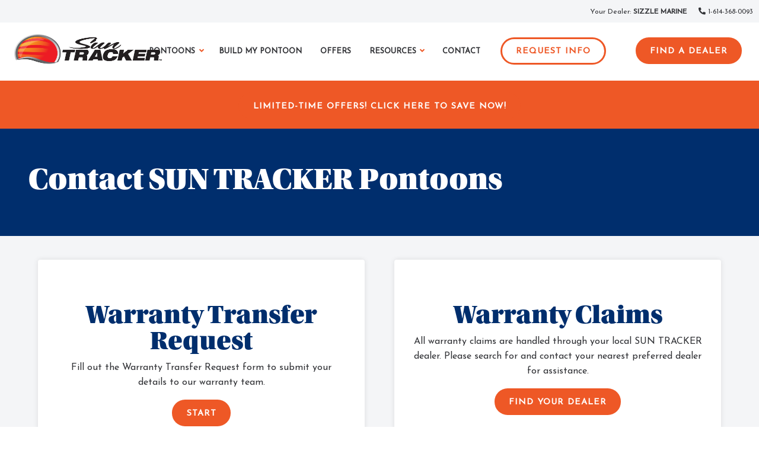

--- FILE ---
content_type: text/html; charset=UTF-8
request_url: https://www.suntrackerboats.com/contact.html
body_size: 14091
content:
<!doctype html>
<html class="no-js" lang="en">

<head>
	<meta charset="utf-8"/>
<meta http-equiv="x-ua-compatible" content="ie=edge;chrome=1">
<meta name="keywords" content=""/>
<meta name="description" content="Contact SUN TRACKER Boats. A fishing and recreational pontoon boat manufacturer. "/>
<meta name="viewport" content="width=device-width, initial-scale=1.0">

<title>Contact SUN TRACKER Boats </title>

	

	
    
<link rel="stylesheet" href="/etc/designs/baseDesign/clientlibs.38f0319e4b364e42b92d51abddff4fe1.css" type="text/css">






<link rel="stylesheet" href="/content/dam/wrmg/sun-tracker/site/app.css?v=391" type="text/css">









<link rel="stylesheet" href="https://use.fontawesome.com/releases/v5.0.10/css/all.css" integrity="sha384-+d0P83n9kaQMCwj8F4RJB66tzIwOKmrdb46+porD/OvrJ+37WqIM7UoBtwHO6Nlg" crossorigin="anonymous">
	<link rel="apple-touch-icon" sizes="180x180" href="/content/dam/wrmg/sun-tracker/site/favicon/apple-touch-icon.png">
<link rel="icon" type="image/png" sizes="32x32" href="/content/dam/wrmg/sun-tracker/site/favicon/favicon-32x32.png">
<link rel="icon" type="image/png" sizes="16x16" href="/content/dam/wrmg/sun-tracker/site/favicon/favicon-16x16.png">
<link rel="manifest" href="/content/dam/wrmg/sun-tracker/site/favicon/site.webmanifest">
<link rel="mask-icon" href="/content/dam/wrmg/sun-tracker/site/favicon/safari-pinned-tab.svg" color="#1a1a1d">
<meta name="msapplication-TileColor" content="#1a1a1d">
<meta name="theme-color" content="#ffffff">

<script type="text/javascript" src="/content/dam/wrmg/global/js/wrmgDigitalData.js" async></script>

<!-- Google Tag Manager -->
<script>(function(w,d,s,l,i){w[l]=w[l]||[];w[l].push({'gtm.start':
new Date().getTime(),event:'gtm.js'});var f=d.getElementsByTagName(s)[0],
j=d.createElement(s),dl=l!='dataLayer'?'&l='+l:'';j.async=true;j.src=
'https://www.googletagmanager.com/gtm.js?id='+i+dl;f.parentNode.insertBefore(j,f);
})(window,document,'script','dataLayer','GTM-N4RTZCG');</script>
<!-- End Google Tag Manager -->

<script src="https://kit.fontawesome.com/71b9391493.js" crossorigin="anonymous"></script>


<style>
    @media all and (-ms-high-contrast:none), all and (-ms-high-contrast:active)
    {
        /* IE11 */
	/* Fixes the main menu alignment with logo and displays the Find a Dealer button. */
        .header .header-menu .cta-container a {
            padding: 0.8em 1.6em !important;
        }     
	.header .header-menu .cta-container .cta .button.primary {
	    background-color: #EE5826 !important;
	    color: #FFFFFF !important;
	}
	/* Fixes the carousel thumbnail images on the BYO right column. */
       .build-a-boat .owl-thumbs .owl-thumb-item img {
            max-width: 100px !important;
        }
	/* Fixes the BYO Options tab accordions to show. */
        #byoContainer .build-a-boat .bab-options .accordion-content {
            display: inline-block !important;
        }
    }
.model-price .price-save-value {
color:#EE5826 !important;
}
.model-motors table tbody td .promoPrice {
color: #EE5826 !important;
}
.model-price .price-sale-value {
color: #EE5826 !important;
}
</style>

<script> 
var $buoop = {required:{e:-4,f:-3,o:-3,s:-1,c:-3},insecure:true,unsupported:true,api:2020.11 }; 
function $buo_f(){ 
 var e = document.createElement("script"); 
 e.src = "//browser-update.org/update.min.js"; 
 document.body.appendChild(e);
};
try {document.addEventListener("DOMContentLoaded", $buo_f,false)}
catch(e){window.attachEvent("onload", $buo_f)}
</script>


<script src="https://assets.adobedtm.com/73e21ea9c8f9/962e188475f1/launch-414f276b9747.min.js" async></script>


<script type="text/javascript" src="/content/dam/wrmg/global/js/custom.js"></script>


<script src="/content/dam/wrmg/global/js/param-cookies.js"></script>


<!-- Start VWO Async SmartCode -->
<link rel="preconnect" href="https://dev.visualwebsiteoptimizer.com"/>
<script type='text/javascript' id='vwoCode'>
window._vwo_code || (function() {
var account_id=935374,
version=2.1,
settings_tolerance=2000,
hide_element='body',
hide_element_style = 'opacity:0 !important;filter:alpha(opacity=0) !important;background:none !important;transition:none !important;',
/* DO NOT EDIT BELOW THIS LINE */
f=false,w=window,d=document,v=d.querySelector('#vwoCode'),cK='_vwo_'+account_id+'_settings',cc={};try{var c=JSON.parse(localStorage.getItem('_vwo_'+account_id+'_config'));cc=c&&typeof c==='object'?c:{}}catch(e){}var stT=cc.stT==='session'?w.sessionStorage:w.localStorage;code={use_existing_jquery:function(){return typeof use_existing_jquery!=='undefined'?use_existing_jquery:undefined},library_tolerance:function(){return typeof library_tolerance!=='undefined'?library_tolerance:undefined},settings_tolerance:function(){return cc.sT||settings_tolerance},hide_element_style:function(){return'{'+(cc.hES||hide_element_style)+'}'},hide_element:function(){if(performance.getEntriesByName('first-contentful-paint')[0]){return''}return typeof cc.hE==='string'?cc.hE:hide_element},getVersion:function(){return version},finish:function(e){if(!f){f=true;var t=d.getElementById('_vis_opt_path_hides');if(t)t.parentNode.removeChild(t);if(e)(new Image).src='https://dev.visualwebsiteoptimizer.com/ee.gif?a='+account_id+e}},finished:function(){return f},addScript:function(e){var t=d.createElement('script');t.type='text/javascript';if(e.src){t.src=e.src}else{t.text=e.text}d.getElementsByTagName('head')[0].appendChild(t)},load:function(e,t){var i=this.getSettings(),n=d.createElement('script'),r=this;t=t||{};if(i){n.textContent=i;d.getElementsByTagName('head')[0].appendChild(n);if(!w.VWO||VWO.caE){stT.removeItem(cK);r.load(e)}}else{var o=new XMLHttpRequest;o.open('GET',e,true);o.withCredentials=!t.dSC;o.responseType=t.responseType||'text';o.onload=function(){if(t.onloadCb){return t.onloadCb(o,e)}if(o.status===200||o.status===304){_vwo_code.addScript({text:o.responseText})}else{_vwo_code.finish('&e=loading_failure:'+e)}};o.onerror=function(){if(t.onerrorCb){return t.onerrorCb(e)}_vwo_code.finish('&e=loading_failure:'+e)};o.send()}},getSettings:function(){try{var e=stT.getItem(cK);if(!e){return}e=JSON.parse(e);if(Date.now()>e.e){stT.removeItem(cK);return}return e.s}catch(e){return}},init:function(){if(d.URL.indexOf('__vwo_disable__')>-1)return;var e=this.settings_tolerance();w._vwo_settings_timer=setTimeout(function(){_vwo_code.finish();stT.removeItem(cK)},e);var t;if(this.hide_element()!=='body'){t=d.createElement('style');var i=this.hide_element(),n=i?i+this.hide_element_style():'',r=d.getElementsByTagName('head')[0];t.setAttribute('id','_vis_opt_path_hides');v&&t.setAttribute('nonce',v.nonce);t.setAttribute('type','text/css');if(t.styleSheet)t.styleSheet.cssText=n;else t.appendChild(d.createTextNode(n));r.appendChild(t)}else{t=d.getElementsByTagName('head')[0];var n=d.createElement('div');n.style.cssText='z-index: 2147483647 !important;position: fixed !important;left: 0 !important;top: 0 !important;width: 100% !important;height: 100% !important;background: white !important;';n.setAttribute('id','_vis_opt_path_hides');n.classList.add('_vis_hide_layer');t.parentNode.insertBefore(n,t.nextSibling)}var o='https://dev.visualwebsiteoptimizer.com/j.php?a='+account_id+'&u='+encodeURIComponent(d.URL)+'&vn='+version;if(w.location.search.indexOf('_vwo_xhr')!==-1){this.addScript({src:o})}else{this.load(o+'&x=true')}}};w._vwo_code=code;code.init();})();
</script>
<!-- End VWO Async SmartCode -->
	

<script>(window.BOOMR_mq=window.BOOMR_mq||[]).push(["addVar",{"rua.upush":"false","rua.cpush":"true","rua.upre":"false","rua.cpre":"true","rua.uprl":"false","rua.cprl":"false","rua.cprf":"false","rua.trans":"SJ-dc214c75-563e-4875-9002-9004b152f819","rua.cook":"false","rua.ims":"false","rua.ufprl":"false","rua.cfprl":"true","rua.isuxp":"false","rua.texp":"norulematch","rua.ceh":"false","rua.ueh":"false","rua.ieh.st":"0"}]);</script>
                              <script>!function(e){var n="https://s.go-mpulse.net/boomerang/";if("False"=="True")e.BOOMR_config=e.BOOMR_config||{},e.BOOMR_config.PageParams=e.BOOMR_config.PageParams||{},e.BOOMR_config.PageParams.pci=!0,n="https://s2.go-mpulse.net/boomerang/";if(window.BOOMR_API_key="KX6SY-TPT34-HWWET-Y2WV2-FTNZS",function(){function e(){if(!o){var e=document.createElement("script");e.id="boomr-scr-as",e.src=window.BOOMR.url,e.async=!0,i.parentNode.appendChild(e),o=!0}}function t(e){o=!0;var n,t,a,r,d=document,O=window;if(window.BOOMR.snippetMethod=e?"if":"i",t=function(e,n){var t=d.createElement("script");t.id=n||"boomr-if-as",t.src=window.BOOMR.url,BOOMR_lstart=(new Date).getTime(),e=e||d.body,e.appendChild(t)},!window.addEventListener&&window.attachEvent&&navigator.userAgent.match(/MSIE [67]\./))return window.BOOMR.snippetMethod="s",void t(i.parentNode,"boomr-async");a=document.createElement("IFRAME"),a.src="about:blank",a.title="",a.role="presentation",a.loading="eager",r=(a.frameElement||a).style,r.width=0,r.height=0,r.border=0,r.display="none",i.parentNode.appendChild(a);try{O=a.contentWindow,d=O.document.open()}catch(_){n=document.domain,a.src="javascript:var d=document.open();d.domain='"+n+"';void(0);",O=a.contentWindow,d=O.document.open()}if(n)d._boomrl=function(){this.domain=n,t()},d.write("<bo"+"dy onload='document._boomrl();'>");else if(O._boomrl=function(){t()},O.addEventListener)O.addEventListener("load",O._boomrl,!1);else if(O.attachEvent)O.attachEvent("onload",O._boomrl);d.close()}function a(e){window.BOOMR_onload=e&&e.timeStamp||(new Date).getTime()}if(!window.BOOMR||!window.BOOMR.version&&!window.BOOMR.snippetExecuted){window.BOOMR=window.BOOMR||{},window.BOOMR.snippetStart=(new Date).getTime(),window.BOOMR.snippetExecuted=!0,window.BOOMR.snippetVersion=12,window.BOOMR.url=n+"KX6SY-TPT34-HWWET-Y2WV2-FTNZS";var i=document.currentScript||document.getElementsByTagName("script")[0],o=!1,r=document.createElement("link");if(r.relList&&"function"==typeof r.relList.supports&&r.relList.supports("preload")&&"as"in r)window.BOOMR.snippetMethod="p",r.href=window.BOOMR.url,r.rel="preload",r.as="script",r.addEventListener("load",e),r.addEventListener("error",function(){t(!0)}),setTimeout(function(){if(!o)t(!0)},3e3),BOOMR_lstart=(new Date).getTime(),i.parentNode.appendChild(r);else t(!1);if(window.addEventListener)window.addEventListener("load",a,!1);else if(window.attachEvent)window.attachEvent("onload",a)}}(),"".length>0)if(e&&"performance"in e&&e.performance&&"function"==typeof e.performance.setResourceTimingBufferSize)e.performance.setResourceTimingBufferSize();!function(){if(BOOMR=e.BOOMR||{},BOOMR.plugins=BOOMR.plugins||{},!BOOMR.plugins.AK){var n="true"=="true"?1:0,t="",a="clpyq7yxyzbu42lh6gcq-f-c47b61341-clientnsv4-s.akamaihd.net",i="false"=="true"?2:1,o={"ak.v":"39","ak.cp":"619146","ak.ai":parseInt("403477",10),"ak.ol":"0","ak.cr":9,"ak.ipv":4,"ak.proto":"h2","ak.rid":"6fa3cdf3","ak.r":47376,"ak.a2":n,"ak.m":"","ak.n":"essl","ak.bpcip":"18.223.136.0","ak.cport":51024,"ak.gh":"23.200.85.108","ak.quicv":"","ak.tlsv":"tls1.3","ak.0rtt":"","ak.0rtt.ed":"","ak.csrc":"-","ak.acc":"","ak.t":"1768419717","ak.ak":"hOBiQwZUYzCg5VSAfCLimQ==bER9iq1iKfbOzwG9BQQIfzr4ie0uF4PjMUDzXS1XQZZz0BM1ZirINgwyemJYTsw94e6OUmjPde2ikq3rCNmuHtpXBNqa9mep1/wt4KxJN5RRBHtbN4gO9iN5GNqN6ZRmT2efYDJ5nBI1Y9GrBAbhzvLER8GABnv8mvIImXKcvWlqDh4cUyBheiarvmxI80ctSEzYp6hh7zBrTU51vykLppAhJmMSVaMTy3CxNym1oz+43oX8R/HeX24MmfroEHcsJPO4nhRT20CljyucEy0piEn6rNE5KJNpsuWj7OfCcy0IxbC1mIfETNlZahZPWSmTS1OAPBalPC3qBAdHJCFHTbZc6DqcAuv1eCvRKCtQWwctUZtM8rkHB89LGRmm8PEX+5uUbfYBQsA0Q/JEV2oQETrP7U4Zh/Ux6yugIHFEzZ8=","ak.pv":"64","ak.dpoabenc":"","ak.tf":i};if(""!==t)o["ak.ruds"]=t;var r={i:!1,av:function(n){var t="http.initiator";if(n&&(!n[t]||"spa_hard"===n[t]))o["ak.feo"]=void 0!==e.aFeoApplied?1:0,BOOMR.addVar(o)},rv:function(){var e=["ak.bpcip","ak.cport","ak.cr","ak.csrc","ak.gh","ak.ipv","ak.m","ak.n","ak.ol","ak.proto","ak.quicv","ak.tlsv","ak.0rtt","ak.0rtt.ed","ak.r","ak.acc","ak.t","ak.tf"];BOOMR.removeVar(e)}};BOOMR.plugins.AK={akVars:o,akDNSPreFetchDomain:a,init:function(){if(!r.i){var e=BOOMR.subscribe;e("before_beacon",r.av,null,null),e("onbeacon",r.rv,null,null),r.i=!0}return this},is_complete:function(){return!0}}}}()}(window);</script></head>

<body>
	<!-- Google Tag Manager (noscript) -->
<noscript><iframe src="https://www.googletagmanager.com/ns.html?id=GTM-N4RTZCG"
height="0" width="0" style="display:none;visibility:hidden"></iframe></noscript>
<!-- End Google Tag Manager (noscript) -->
	
	<div class="site">
		<div class="brand" data-brand="suntracker"></div>
<div class="canadaPricing" data-canadaPrice="false"></div>
<div class="strictCanada" data-strictCanada="false"></div>
<!-- <div class="disableSpeed" data-disabledSpeed="false"></div>
<div class="disablePrep" data-disabledPrep="true"></div> -->
<div id="jsVars" data-brand="suntracker" data-mCode="AIzaSyDJ1s2O7uWXHTXWMDTsi016y2rM36Fp65o" data-mMin="4" data-mMax="12" data-searchMax="10" data-newSearch="true" data-searchByLoc="true" data-searchByName="true" data-maxDealerSearchRadius="50" data-maxDealersOnModal="10" data-maxDealerNames="1000" data-pinColor="#EE5826">
</div>
		
<div><div class="section"><div class="new"></div>
</div><div class="iparys_inherited"><div class="header-iparsys parsys iparsys"><div class="dealerLocationBar section">


<div class="mini-nav" id="mini-nav" style="display:none">
<div id="dlbSetDealer" data-value="true"></div>
	<table id="mini-nav-menu"><tbody>
		<tr>
			<td class="your-store">
				<div data-toggle="store-dropdown">
					<span class="store-label show-for-large">Your Dealer: </span>
					<span class="store-name"></span>
				</div>
			</td>
			<td class="hide-for-large spacer"></td>
 			<td id="dealerNavPhone">
				<i class="fas fa-phone fa-flip-horizontal"></i> 
				<span class="number-digits show-for-large"></span>
				<span class="number-label hide-for-large"><a href="">Call</a></span>
			</td>
 		</tr>
	</tbody></table>
	<div class="dropdown-pane" id="store-dropdown" data-dropdown="" data-hover="true" data-hover-pane="true">
		<ul class="vertical menu">
			<li><a class="store-link" href="/dealers.html">Change Your Dealer</a></li>
		</ul>
	</div>
</div></div>
<div class="section injector">




    <!--SUN TRACKER-->
<div class="header" id="header">
  <div class="menu-container">
    <!-- add/remove class of "sticky-header" based on checkbox in dialogue -->
    <div class="header-menu">
      <div class="logo-container logo-mobile hide-for-large"><a href="/" class="logo"><img src="/content/dam/global/logos/SunTracker.png" alt="SUN TRACKER Logo"></a></div>
      <ul>
        <li class="logo-container show-for-large"><a href="/" class="logo"><img src="/content/dam/global/logos/SunTracker.png" alt="SUN TRACKER logo" style="height:55px; margin-top:0px;"></a></li>
        <li><a href="#">Pontoons</a>
          <ul>
            <li>
              <!-- PARSYS -->
              <!-- below just shows column with link lists as examples -->
              <div class="grid-container">
              <div class="grid-x grid-margin-x">
                <div class="cell auto"></div>
                <div class="cell small-12 large-5 tiny-bottom">
                  <a href="/fishing-pontoons.html"><h5>Fishing Pontoons</h5></a>
                  <hr style="border:1px solid #EBEDF2;">
                  <div class="grid-x grid-margin-x">
                    <div class="small-12 medium-6 cell">
                      <ul class="vertical menu">
                        <li><a href="/fishing-pontoons/bass-buggy-16-xl-select.html"><i class="fas fa-chevron-right fa-xs primary"></i> BASS BUGGY 16 XL Select</a></li>
                        <li><a href="/fishing-pontoons/bass-buggy-18-dlx.html"><i class="fas fa-chevron-right fa-xs primary"></i> BASS BUGGY 18 DLX</a></li>
                        <li><a href="/fishing-pontoons/fishin-barge-20-dlx.html"><i class="fas fa-chevron-right fa-xs primary"></i> FISHIN BARGE 20 DLX</a></li>
                        <li><a href="/fishing-pontoons/fishin-barge-22-dlx.html"><i class="fas fa-chevron-right fa-xs primary"></i> FISHIN BARGE 22 DLX</a></li>
                        <li><a href="/fishing-pontoons/fishin-barge-22-xp3.html"><i class="fas fa-chevron-right fa-xs primary"></i> FISHIN BARGE 22 XP3</a></li>
                      </ul>
                    </div>
                    <div class="small-12 medium-6 cell">
                      <ul class="vertical menu">            
                        <li><a href="/fishing-pontoons/sportfish-20-dlx.html"><i class="fas fa-chevron-right fa-xs primary"></i> SPORTFISH 20 DLX</a></li>
                        <li><a href="/fishing-pontoons/sportfish-22-dlx.html"><i class="fas fa-chevron-right fa-xs primary"></i> SPORTFISH 22 DLX</a></li>
                        <li><a href="/fishing-pontoons/sportfish-22-xp3.html"><i class="fas fa-chevron-right fa-xs primary"></i> SPORTFISH 22 XP3</a></li>
                        <li><a href="/fishing-pontoons/sportfish-24-xp3.html"><i class="fas fa-chevron-right fa-xs primary"></i> SPORTFISH 24 XP3</a></li>
                      </ul>
                    </div>
                  </div>
                </div>
                <div class="cell small-12 large-5 tiny-bottom">
                  <a href="/recreational-pontoons.html"><h5>Recreational Pontoons</h5></a>
                  <hr style="border:1px solid #EBEDF2;">
                  <div class="grid-x grid-margin-x">
                    <div class="small-12 medium-6 cell">
                      <ul class="vertical menu">
                        <li><a href="/recreational-pontoons/party-barge-16-dlx.html"><i class="fas fa-chevron-right fa-xs primary"></i> PARTY BARGE 16 DLX</a></li>
                        <li><a href="/recreational-pontoons/party-barge-18-dlx.html"><i class="fas fa-chevron-right fa-xs primary"></i> PARTY BARGE 18 DLX</a></li>
                        <li><a href="/recreational-pontoons/party-barge-20-dlx.html"><i class="fas fa-chevron-right fa-xs primary"></i> PARTY BARGE 20 DLX</a></li>
                        <li><a href="/recreational-pontoons/party-barge-22-dlx.html"><i class="fas fa-chevron-right fa-xs primary"></i> PARTY BARGE 22 DLX</a></li>
                      </ul>
                    </div>
                    <div class="small-12 medium-6 cell">
                      <ul class="vertical menu">
                      <li><a href="/recreational-pontoons/party-barge-22-xp3.html"><i class="fas fa-chevron-right fa-xs primary"></i> PARTY BARGE 22 XP3</a></li>
                      <li><a href="/recreational-pontoons/party-barge-22-rf-dlx.html"><i class="fas fa-chevron-right fa-xs primary"></i> PARTY BARGE 22 RF DLX</a></li>
                       <li><a href="/recreational-pontoons/party-barge-22-rf-xp3.html"><i class="fas fa-chevron-right fa-xs primary"></i> PARTY BARGE 22 RF XP3</a></li>
                       <li><a href="/recreational-pontoons/party-barge-24-xp3.html"><i class="fas fa-chevron-right fa-xs primary"></i><span style="color:#EE5826;">NEW</span> PARTY BARGE 24 XP3</a></li>     
                      <li><a href="/recreational-pontoons/party-barge-24-dlx.html"><i class="fas fa-chevron-right fa-xs primary"></i> PARTY BARGE 24 DLX</a></li>                        
                      </ul>
                    </div>
                  </div>
                </div>
                <div class="cell auto"></div>
              </div>
              <!-- END PARSYS -->
            </li>
            <li>
              <div class="background-light-gray shop-all">
                <a href="/pontoon-boats.html">
                  Shop All Pontoons
                </a>
              </div>
            </li>
          </ul>
        <li><a href="/build-your-own.html">Build My Pontoon</a></li>
        <li><a href="/special-offers.html">Offers</a></li>
        <li><a>Resources</a>
          <ul>
            <li>
              <!-- PARSYS -->
              <!-- below just shows column with link lists as examples -->
              <div class="grid-x grid-padding-x  small-bottom">
                <div class="small-12 large-3 cell tiny-top tiny-bottom">
                  <h6>Family Fishing & Recreational Pontoon Boats</h6>
                  <p>SUN TRACKER® provides a full lineup of fishing and recreational pontoon boats designed to bring family and friends together for the perfect day on the water.</p>
                </div>
                <div class="small-12 large-9 cell">
                  <div class="grid-x grid-margin-x">
                    <div class="cell small-12 large-3 tiny-bottom">
                      <h6 class="tiny-bottom tiny-top">About</h6>
                      <ul class="vertical menu">
                        <!-- <li><a href="/foundingmembersclub.html">Founding Members Club</a></li> -->
                        <li><a href="/about.html"><i class="fas fa-chevron-right fa-xs primary"></i> About SUN TRACKER</a></li>
                        <li><a href="/nmma-certified.html"><i class="fas fa-chevron-right fa-xs primary"></i> NMMA Certified Boats</a></li>
                       <li><a href="/brochures.html"><i class="fas fa-chevron-right fa-xs primary"></i> View Brochure</a></li>
                        <li><a href="/quality-manufacturing.html"><i class="fas fa-chevron-right fa-xs primary"></i> Proven Quality</a></li>
                        <li><a href="/performance.html"><i class="fas fa-chevron-right fa-xs primary"></i> Proven Performance</a></li>
                        <li><a href="/progressive.html"><i class="fas fa-chevron-right fa-xs primary"></i> Progressive Sponsor</a></li>
                      </ul>
                    </div>
                    <div class="cell small-12 large-3 tiny-bottom">
                      <h6 class="tiny-bottom tiny-top">Buying & Financing</h6>
                      <ul class="vertical menu">
                        <li><a href="/online-sales-team.html"><i class="fas fa-chevron-right fa-xs primary"></i> Ready to Buy?</a></li>
                        <li><a href="/smart-buy.html"><i class="fas fa-chevron-right fa-xs primary"></i> A Smart Buy In Boating</a></li>
                        <li><a href="/pricing.html"><i class="fas fa-chevron-right fa-xs primary"></i> NO HAGGLE NO HASSLE</a></li>
                        <!--<li><a href="/dealers/elite.html"><i class="fas fa-chevron-right fa-xs primary"></i> SUN TRACKER Elite Dealers</a></li>-->
                      </ul>
                    </div>
                    <div class="cell small-12 large-3 tiny-bottom">
                      <h6 class="tiny-bottom tiny-top">Learning Center</h6>
                      <ul class="vertical menu">
                        <li><a href="/learning-center/csi-awards.html"><i class="fas fa-chevron-right fa-xs primary"></i> CSI Awards</a></li>
                        <li><a href="/learning-center/trailers.html"><i class="fas fa-chevron-right fa-xs primary"></i> Custom Trailers</a></li>
                 <!-- <li><a href="/learning-center/boat-covers.html"><i class="fas fa-chevron-right fa-xs primary"></i> Boat Covers</a></li>-->
                        <li><a href="/learning-center.html"><i class="fas fa-chevron-right fa-xs primary"></i>All Articles</a></li>
                      </ul>
                    </div>
                    <div class="cell small-12 large-3 tiny-bottom">
                      <h6 class="tiny-bottom tiny-top">Owners</h6>
                      <ul class="vertical menu">
                      <li><a href="/warranty.html"><i class="fas fa-chevron-right fa-xs primary"></i> Warranty Information</a></li>
                      <li><a href="/contact.html"><i class="fas fa-chevron-right fa-xs primary"></i> Warranty Claim</a></li>
                      <li><a href="/warranty/transfer-request.html"><i class="fas fa-chevron-right fa-xs primary"></i> Warranty Transfer</a></li>
                      <li><a href="/contact.html"><i class="fas fa-chevron-right fa-xs primary"></i> Order Parts</a></li>
                      <li><a href="/manuals.html"><i class="fas fa-chevron-right fa-xs primary"></i> Manuals & Guides</a></li>
                      <!--<li><a href="https://suntrackerboatsgear.com/" target="_blank"><i class="fas fa-chevron-right fa-xs primary"></i>Gear</a></li>-->
                      </ul>
                    </div>
                  </div>
              </div>
              <!-- END PARSYS -->
            </li>
          </ul>
        </li>
       <li><a href="/contact.html">Contact</a></li>
       <li class="cta-container">
            <div class="cta">
              <div class="grid-x">
            <div class="cell small-12"><a class="button primary hollow" href="/contact/request-information.html">Request Info</a> 
            </div>
              </div>
            </div>
          </li>
        <li class="cta-container">
          <div class="cta">
            <div class="grid-x">
              <div class="cell small-12"><a class="button primary" href="/dealers.html">Find A Dealer</a></div>
            </div>
          </div>
        </li>
      </ul>
    </div>
  </div>
</div>

</div>
<div class="columnController section">








	<div class="column   ">
	
	





			<div class="grid-x   background-primary none-top none-bottom ">

	


	
				
					<div class="cell large-auto medium-auto small-auto">
						<div class="section ctabutton">


<div class="cta  none-bottom tiny-top   ">
  <div class="grid-x">

    
      
        <div class="cell small-12 center"><a class="button medium none  " href="/special-offers.html" target="_self">LIMITED-TIME OFFERS!  CLICK HERE TO SAVE NOW! </a></div>
      
    


    

  </div>
</div></div>


					</div>
				
		
			</div>



	

	</div>


</div>
</div>
</div>
</div>


<div><div class="section"><div class="new"></div>
</div><div class="iparys_inherited"><div class="parsys iparsys subheader-iparsys"><div class="scrollToTop section">
<div class="scroll-top-wrapper ">
  <span class="scroll-top-inner">
    <i class="fa fa-angle-double-up"></i>
  </span>
</div></div>
</div>
</div>
</div>


<div><div class="columnController section">








	<div class="column   ">
	
	





			<div class="grid-x grid-padding-x  background-secondary none-top none-bottom ">

	


	
				
					<div class="cell large-12 medium-12 small-12">
						<div class="section title">


  <div>
    <div class="grid-x medium-bottom medium-top   ">
      <div class="cell small-12">
        <div class="title ">
          <h1 class="text-white
          left">Contact SUN TRACKER Pontoons </h1>
        </div>
      </div>
    </div>
  </div>
</div>


					</div>
				
		
			</div>



	

	</div>


</div>
<div class="columnController section">








	<div class="column   ">
	
	





			<div class="grid-x   background-light-gray none-top none-bottom ">

	


	
				
					<div class="cell large-auto medium-auto small-auto">
						<div class="columnController section">








	<div class="column   ">
	
	


		<div class="grid-container">




			<div class="grid-x  grid-margin-x background-none none-top none-bottom ">

	


	
				
					<div class="cell large-auto medium-12 small-12">
						<div class="columnController section">








	<div class="column   ">
	
	





			<div class="grid-x   background-none small-top none-bottom card-style">

	


	
				
					<div class="cell large-auto medium-auto small-auto">
						<div class="section title">


  <div>
    <div class="grid-x none-bottom small-top   ">
      <div class="cell small-12">
        <div class="title ">
          <h2 class="text-secondary
          center">Warranty Transfer Request </h2>
        </div>
      </div>
    </div>
  </div>
</div>
<div class="parbase section text">

<div>

<p style="text-align: center;">Fill out the Warranty Transfer Request form to submit your details to our warranty team.</p>



</div></div>
<div class="section ctabutton">


<div class="cta  none-bottom none-top   ">
  <div class="grid-x">

    
      
        <div class="cell small-12 center"><a class="button medium primary  " href="/warranty/transfer-request.html" target="_self">Start</a></div>
      
    


    

  </div>
</div></div>


					</div>
				
		
			</div>



	

	</div>


</div>


					</div>
				
					<div class="cell large-auto medium-12 small-12">
						<div class="columnController section">








	<div class="column   ">
	
	





			<div class="grid-x   background-none small-top none-bottom card-style">

	


	
				
					<div class="cell large-auto medium-auto small-auto">
						<div class="section title">


  <div>
    <div class="grid-x none-bottom small-top   ">
      <div class="cell small-12">
        <div class="title ">
          <h2 class="text-secondary
          center">Warranty Claims </h2>
        </div>
      </div>
    </div>
  </div>
</div>
<div class="parbase section text">

<div>

<p style="text-align: center;">All warranty claims are handled through your local SUN TRACKER dealer. Please search for and contact your nearest preferred dealer for assistance.</p>



</div></div>
<div class="section ctabutton">


<div class="cta  none-bottom none-top   ">
  <div class="grid-x">

    
      
        <div class="cell small-12 center"><a class="button medium none  " href="/dealers.html" target="_self">Find Your Dealer</a></div>
      
    


    

  </div>
</div></div>


					</div>
				
		
			</div>



	

	</div>


</div>


					</div>
				
		
			</div>



		</div>

	

	</div>


</div>
<div class="columnController section">








	<div class="column   ">
	
	


		<div class="grid-container">




			<div class="grid-x  grid-margin-x background-none none-top none-bottom ">

	


	
				
					<div class="cell large-auto medium-12 small-12">
						<div class="columnController section">








	<div class="column   ">
	
	





			<div class="grid-x   background-none small-top none-bottom card-style">

	


	
				
					<div class="cell large-auto medium-auto small-auto">
						<div class="section title">


  <div>
    <div class="grid-x none-bottom small-top   ">
      <div class="cell small-12">
        <div class="title ">
          <h2 class="text-secondary
          center">Customer Service </h2>
        </div>
      </div>
    </div>
  </div>
</div>
<div class="columnController section">








	<div class="column   ">
	
	





			<div class="grid-x grid-padding-x  background-none none-top none-bottom ">

	


	
				
					<div class="cell large-auto medium-auto small-auto">
						<div class="parbase section text">

<div class="text-black none-bottom tiny-top">

<p style="text-align: center;"><b>We Can Help With:</b></p>

<ul>
<li>Owner's Manual or Wiring Diagram requests</li>
<li>Questions regarding promotional gift cards</li>
<li>Trailer weight letters</li>
<li>Assist with dealer communication</li>
<li>General non-technical questions</li>
</ul>



</div></div>


					</div>
				
		
			</div>



	

	</div>


</div>
<div class="parbase section text">

<div class="text-black none-bottom none-top">

<p style="text-align: center;"><b>417-873-4555<br />
 Monday–Friday<br />
 8AM–5PM CST</b><br />
</p>



</div></div>
<div class="section ctabutton">


<div class="cta  none-bottom tiny-top   ">
  <div class="grid-x">

    
      
        <div class="cell small-12 center"><a class="button medium primary  " href="javascript:onOpenChatLink('Chat - WRMG - Service,Chat - WRMG - Parts,Chat - WRMG - Sales')" target="_self">Customer Service Chat</a></div>
      
    


    

  </div>
</div></div>
<div class="section ctabutton">


<div class="cta  none-bottom none-top   ">
  <div class="grid-x">

    
      
        <div class="cell small-12 center"><a class="button small none hollow " href="/contact/question.html" target="_self">Email</a></div>
      
    


    

  </div>
</div></div>


					</div>
				
		
			</div>



	

	</div>


</div>


					</div>
				
					<div class="cell large-auto medium-12 small-12">
						<div class="columnController section">








	<div class="column   ">
	
	





			<div class="grid-x   background-none small-top none-bottom card-style">

	


	
				
					<div class="cell large-auto medium-auto small-auto">
						<div class="section title">


  <div>
    <div class="grid-x none-bottom small-top   ">
      <div class="cell small-12">
        <div class="title ">
          <h2 class="text-secondary
          center">Sales Team </h2>
        </div>
      </div>
    </div>
  </div>
</div>
<div class="columnController section">








	<div class="column   ">
	
	





			<div class="grid-x grid-padding-x  background-none none-top none-bottom ">

	


	
				
					<div class="cell large-auto medium-auto small-auto">
						<div class="parbase section text">

<div class="text-black none-bottom tiny-top">

<p style="text-align: center;"><b>We Can Help With:</b></p>

<ul>
<li>Boat Sales – Ready To Purchase From Inventory or Order a Customized Build?</li>
<li>Boat Financing Applications</li>
<li>Boat Inventory Information – Instock Availability, Equipped Options, &amp; Pricing Information</li>
<li>Finding &amp; Connecting With Your Local Dealer</li>
</ul>



</div></div>


					</div>
				
		
			</div>



	

	</div>


</div>
<div class="columnController section">








	<div class="column   ">
	
	





			<div class="grid-x  grid-margin-x background-none none-top none-bottom ">

	


	
				
					<div class="cell large-auto medium-auto small-auto">
						<div class="section title">


  <div>
    <div class="grid-x none-bottom tiny-top   ">
      <div class="cell small-12">
        <div class="title ">
          <h6 class="text-primary
          center">Call </h6>
        </div>
      </div>
    </div>
  </div>
</div>
<div class="parbase section text">

<div class="text-black none-bottom none-top">

<p style="text-align: center;"><b>855-814-0427<br />
 Monday–Saturday<br />
 8AM–6PM CST</b></p>



</div></div>


					</div>
				
					<div class="cell large-auto medium-auto small-auto">
						<div class="section title">


  <div>
    <div class="grid-x none-bottom tiny-top   ">
      <div class="cell small-12">
        <div class="title ">
          <h6 class="text-primary
          center">Chat </h6>
        </div>
      </div>
    </div>
  </div>
</div>
<div class="parbase section text">

<div class="text-black none-bottom none-top">

<p style="text-align: center;"><b>Sunday–Saturday<br />
 7:30 AM – 7 PM CST</b></p>



</div></div>


					</div>
				
		
			</div>



	

	</div>


</div>
<div class="section ctabutton">


<div class="cta  none-bottom tiny-top   ">
  <div class="grid-x">

    
      
        <div class="cell small-12 center"><a class="button medium primary  " href="javascript:onOpenChatLink('Chat - WRMG - Sales,Chat - WRMG - Parts,Chat - WRMG - Service')" target="_self">Sales Team Chat</a></div>
      
    


    

  </div>
</div></div>
<div class="section ctabutton">


<div class="cta  none-bottom none-top   ">
  <div class="grid-x">

    
      
        <div class="cell small-12 center"><a class="button small none hollow " href="/online-sales-team/ready-to-buy.html" target="_self">Email</a></div>
      
    


    

  </div>
</div></div>


					</div>
				
		
			</div>



	

	</div>


</div>


					</div>
				
					<div class="cell large-auto medium-12 small-12">
						<div class="columnController section">








	<div class="column   ">
	
	





			<div class="grid-x   background-none small-top none-bottom card-style">

	


	
				
					<div class="cell large-auto medium-auto small-auto">
						<div class="section title">


  <div>
    <div class="grid-x none-bottom small-top   ">
      <div class="cell small-12">
        <div class="title ">
          <h2 class="text-secondary
          center">Part Orders </h2>
        </div>
      </div>
    </div>
  </div>
</div>
<div class="columnController section">








	<div class="column   ">
	
	





			<div class="grid-x grid-padding-x  background-none tiny-top none-bottom ">

	


	
				
					<div class="cell large-auto medium-auto small-auto">
						<div class="parbase section text">

<div class="text-black none-bottom none-top">

<p style="text-align: center;">All parts purchases and requests are handled through your local dealer. Please contact your dealer directly for more information.</p>



</div></div>


					</div>
				
		
			</div>



	

	</div>


</div>
<div class="section ctabutton">


<div class="cta  none-bottom none-top   ">
  <div class="grid-x">

    
      
        <div class="cell small-12 center"><a class="button small none  " href="/dealers.html" target="_self">Dealer Search</a></div>
      
    


    

  </div>
</div></div>
<div class="section title">


  <div>
    <div class="grid-x none-bottom small-top   ">
      <div class="cell small-12">
        <div class="title ">
          <h3 class="text-secondary
          center">Request a Part # </h3>
        </div>
      </div>
    </div>
  </div>
</div>
<div class="section ctabutton">


<div class="cta  none-bottom tiny-top   ">
  <div class="grid-x">

    
      
        <div class="cell small-12 center"><a class="button medium primary  " href="javascript:onOpenChatLink('Chat - WRMG - Parts,Chat - WRMG - Sales,Chat - WRMG - Service')" target="_self">Parts Team Chat</a></div>
      
    


    

  </div>
</div></div>
<div class="section ctabutton">


<div class="cta  none-bottom none-top   ">
  <div class="grid-x">

    
      
        <div class="cell small-12 center"><a class="button small none hollow " href="/contact/question.html" target="_self">Email</a></div>
      
    


    

  </div>
</div></div>


					</div>
				
		
			</div>



	

	</div>


</div>


					</div>
				
		
			</div>



		</div>

	

	</div>


</div>
<div class="columnController section">








	<div class="column   ">
	
	


		<div class="grid-container">




			<div class="grid-x   background-none none-top none-bottom ">

	


	
				
					<div class="cell large-auto medium-auto small-auto">
						<div class="columnController section">








	<div class="column   ">
	
	





			<div class="grid-x   background-none small-top none-bottom card-style">

	


	
				
					<div class="cell large-auto medium-auto small-auto">
						<div class="section title">


  <div>
    <div class="grid-x none-bottom tiny-top   ">
      <div class="cell small-12">
        <div class="title ">
          <h2 class="text-black
          center">Boat Service — Maintenance &amp; Repair </h2>
        </div>
      </div>
    </div>
  </div>
</div>
<div class="columnController section">








	<div class="column   ">
	
	





			<div class="grid-x   background-none none-top none-bottom ">

	


	
				
					<div class="cell large-auto medium-12 small-12">
						

					</div>
				
					<div class="cell large-8 medium-12 small-12">
						<div class="parbase section text">

<div class="text-black none-bottom none-top">

<p style="text-align: center;">Every SUN TRACKER Pontoon dealer is able to provide comprehensive boat and motor service that includes regular maintenance, repairs, repower, and they also handle parts orders and installation! Trained and certified technicians throughout the entire SUN TRACKER dealer family have the knowledge and skills to keep your boat in top condition season after season.</p>

<p style="text-align: center;">Find boat service at your closest preferred dealer by submitting a <b>Service Inquiry</b> through our Dealer Search contact options. </p>



</div></div>


					</div>
				
					<div class="cell large-auto medium-12 small-12">
						

					</div>
				
		
			</div>



	

	</div>


</div>
<div class="section ctabutton">


<div class="cta  none-bottom tiny-top   ">
  <div class="grid-x">

    
      
        <div class="cell small-12 center"><a class="button medium none  " href="/dealers.html" target="_self">Dealer Search</a></div>
      
    


    

  </div>
</div></div>


					</div>
				
		
			</div>



	

	</div>


</div>


					</div>
				
		
			</div>



		</div>

	

	</div>


</div>
<div class="columnController section">








	<div class="column   ">
	
	


		<div class="grid-container">




			<div class="grid-x  grid-margin-x background-none none-top small-bottom ">

	


	
				
					<div class="cell large-auto medium-12 small-12">
						<div class="columnController section">








	<div class="column   ">
	
	





			<div class="grid-x   background-none small-top none-bottom card-style">

	


	
				
					<div class="cell large-auto medium-auto small-auto">
						<div class="section title">


  <div>
    <div class="grid-x none-bottom small-top   ">
      <div class="cell small-12">
        <div class="title ">
          <h2 class="text-secondary
          center">Request Information </h2>
        </div>
      </div>
    </div>
  </div>
</div>
<div class="parbase section text">

<div>

<p style="text-align: center;">Send your SUN TRACKER question to a dealer! Whether you're just shopping boats in stock, need to know what colors and options are available, or if you're ready to buy, a SUN TRACKER dealer near you is ready to help.<br />
</p>



</div></div>
<div class="section ctabutton">


<div class="cta  none-bottom none-top   ">
  <div class="grid-x">

    
      
        <div class="cell small-12 center"><a class="button small none  " href="/contact/request-information.html" target="_self">Request Info</a></div>
      
    


    

  </div>
</div></div>


					</div>
				
		
			</div>



	

	</div>


</div>


					</div>
				
					<div class="cell large-auto medium-12 small-12">
						<div class="columnController section">








	<div class="column   ">
	
	





			<div class="grid-x   background-none small-top none-bottom card-style">

	


	
				
					<div class="cell large-auto medium-auto small-auto">
						<div class="section title">


  <div>
    <div class="grid-x none-bottom small-top   ">
      <div class="cell small-12">
        <div class="title ">
          <h2 class="text-secondary
          center">SUN TRACKER Headquarters </h2>
        </div>
      </div>
    </div>
  </div>
</div>
<div class="columnController section">








	<div class="column   ">
	
	





			<div class="grid-x  grid-margin-x background-none none-top none-bottom ">

	


	
				
					<div class="cell large-auto medium-12 small-12">
						<div class="parbase section text">

<div class="text-black none-bottom none-top">

<p style="text-align: center;">SUN TRACKER<br />
2500 E.Kearney<br />
Springfield, MO 65898</p>



</div></div>


					</div>
				
					<div class="cell large-auto medium-12 small-12">
						<div class="parbase section text">

<div class="text-black none-bottom none-top">

<p style="text-align: center;">(417) 873-5900<br />
Monday–Friday<br />
8AM–5PM CST<br />
</p>



</div></div>


					</div>
				
		
			</div>



	

	</div>


</div>


					</div>
				
		
			</div>



	

	</div>


</div>


					</div>
				
		
			</div>



		</div>

	

	</div>


</div>


					</div>
				
		
			</div>



	

	</div>


</div>

</div>


<div><div class="section"><div class="new"></div>
</div><div class="iparys_inherited"><div class="mid-content-iparsys parsys iparsys"></div>
</div>
</div>


<div>
</div>


<div><div class="section"><div class="new"></div>
</div><div class="iparys_inherited"><div class="parsys prefooter-iparsys iparsys"><div class="columnController section">








	<div class="column   ">
	
	





	


			<div class="grid-x   background-none none-top none-bottom " style="background-image: url(/content/dam/wrmg/sun-tracker/2019/fishing-pontoons/fishin-barge-24-xp3/lifestyle/STFB24XP3_LS112_19rtv2.jpg); background-repeat: no-repeat; background-size: cover; background-position: center;">

	
				
					<div class="cell large-auto medium-auto small-auto">
						<div class="section title">


  <div>
    <div class="grid-x tiny-bottom xlarge-top   ">
      <div class="cell small-12">
        <div class="title ">
          <h3 class="text-white
          center">Turn Moments into memories. Shop Pontoons for Sale. </h3>
        </div>
      </div>
    </div>
  </div>
</div>
<div class="section ctabutton">


<div class="cta  xlarge-bottom none-top   ">
  <div class="grid-x">

    
      
        <div class="cell small-12 center"><a class="button small primary  " href="/dealers.html" target="_self">FIND A Dealer</a></div>
      
    


    

  </div>
</div></div>


					</div>
				
		
			</div>



	

	</div>


</div>
<div class="columnController section">








	<div class="column   ">
	
	





			<div class="grid-x   background-none none-top none-bottom ">

	


	
				
					<div class="cell large-auto medium-auto small-auto">
						<div class="columnController section">








	<div class="column   ">
	
	





			<div class="grid-x   background-none tiny-top none-bottom ">

	


	
				
					<div class="cell large-auto medium-auto small-6">
						<div class="image section">


	<div class="grid-x">
		<div class="cell">
			<div class="image brand-bar none-bottom none-top   ">
				
					<a href="https://www.trackerboats.com/" target="_blank">
				
				
				
					<img class="brand-bar" src="/content/dam/boating-center/coreaem/logos/tracker-brand.jpg" alt="Tracker Boats" srcset="/content/dam/boating-center/coreaem/logos/tracker-brand.jpg/jcr:content/renditions/cq5dam.web.320.320.jpeg 320w, /content/dam/boating-center/coreaem/logos/tracker-brand.jpg/jcr:content/renditions/cq5dam.web.640.640.jpeg 640w, /content/dam/boating-center/coreaem/logos/tracker-brand.jpg/jcr:content/renditions/cq5dam.web.960.960.jpeg 960w, /content/dam/boating-center/coreaem/logos/tracker-brand.jpg/jcr:content/renditions/cq5dam.web.1024.1024.jpeg 1024w, /content/dam/boating-center/coreaem/logos/tracker-brand.jpg/jcr:content/renditions/cq5dam.web.1280.1280.jpeg 1280w, /content/dam/boating-center/coreaem/logos/tracker-brand.jpg/jcr:content/renditions/cq5dam.web.1400.1400.jpeg 1400w, /content/dam/boating-center/coreaem/logos/tracker-brand.jpg/jcr:content/renditions/cq5dam.web.1920.1920.jpeg 1920w, /content/dam/boating-center/coreaem/logos/tracker-brand.jpg/jcr:content/renditions/cq5dam.web.2048.2048.jpeg 2048w, /content/dam/boating-center/coreaem/logos/tracker-brand.jpg/jcr:content/renditions/cq5dam.web.2080.2080.jpeg 2080w">
				
				
				
				
					</a>
				
				
				
			</div>
		</div>
	</div>
</div>


					</div>
				
					<div class="cell large-auto medium-auto small-6">
						<div class="image section">


	<div class="grid-x">
		<div class="cell">
			<div class="image brand-bar none-bottom none-top   ">
				
					<a href="https://www.rangerboats.com/" target="_blank">
				
				
				
					<img class="brand-bar" src="/content/dam/boating-center/coreaem/logos/ranger-brand.jpg" alt="Ranger Boats" srcset="/content/dam/boating-center/coreaem/logos/ranger-brand.jpg/jcr:content/renditions/cq5dam.web.320.320.jpeg 320w, /content/dam/boating-center/coreaem/logos/ranger-brand.jpg/jcr:content/renditions/cq5dam.web.640.640.jpeg 640w, /content/dam/boating-center/coreaem/logos/ranger-brand.jpg/jcr:content/renditions/cq5dam.web.960.960.jpeg 960w, /content/dam/boating-center/coreaem/logos/ranger-brand.jpg/jcr:content/renditions/cq5dam.web.1024.1024.jpeg 1024w, /content/dam/boating-center/coreaem/logos/ranger-brand.jpg/jcr:content/renditions/cq5dam.web.1280.1280.jpeg 1280w, /content/dam/boating-center/coreaem/logos/ranger-brand.jpg/jcr:content/renditions/cq5dam.web.1400.1400.jpeg 1400w, /content/dam/boating-center/coreaem/logos/ranger-brand.jpg/jcr:content/renditions/cq5dam.web.1920.1920.jpeg 1920w, /content/dam/boating-center/coreaem/logos/ranger-brand.jpg/jcr:content/renditions/cq5dam.web.2048.2048.jpeg 2048w, /content/dam/boating-center/coreaem/logos/ranger-brand.jpg/jcr:content/renditions/cq5dam.web.2080.2080.jpeg 2080w">
				
				
				
				
					</a>
				
				
				
			</div>
		</div>
	</div>
</div>


					</div>
				
					<div class="cell large-auto medium-auto small-6">
						<div class="image section">


	<div class="grid-x">
		<div class="cell">
			<div class="image brand-bar none-bottom none-top   ">
				
					<a href="https://www.nitro.com/" target="_blank">
				
				
				
					<img class="brand-bar" src="/content/dam/boating-center/coreaem/logos/nitro-brand.jpg" alt="Nitro Boats" srcset="/content/dam/boating-center/coreaem/logos/nitro-brand.jpg/jcr:content/renditions/cq5dam.web.320.320.jpeg 320w, /content/dam/boating-center/coreaem/logos/nitro-brand.jpg/jcr:content/renditions/cq5dam.web.640.640.jpeg 640w, /content/dam/boating-center/coreaem/logos/nitro-brand.jpg/jcr:content/renditions/cq5dam.web.960.960.jpeg 960w, /content/dam/boating-center/coreaem/logos/nitro-brand.jpg/jcr:content/renditions/cq5dam.web.1024.1024.jpeg 1024w, /content/dam/boating-center/coreaem/logos/nitro-brand.jpg/jcr:content/renditions/cq5dam.web.1280.1280.jpeg 1280w, /content/dam/boating-center/coreaem/logos/nitro-brand.jpg/jcr:content/renditions/cq5dam.web.1400.1400.jpeg 1400w, /content/dam/boating-center/coreaem/logos/nitro-brand.jpg/jcr:content/renditions/cq5dam.web.1920.1920.jpeg 1920w, /content/dam/boating-center/coreaem/logos/nitro-brand.jpg/jcr:content/renditions/cq5dam.web.2048.2048.jpeg 2048w, /content/dam/boating-center/coreaem/logos/nitro-brand.jpg/jcr:content/renditions/cq5dam.web.2080.2080.jpeg 2080w">
				
				
				
				
					</a>
				
				
				
			</div>
		</div>
	</div>
</div>


					</div>
				
					<div class="cell large-auto medium-auto small-6">
						<div class="image section">


	<div class="grid-x">
		<div class="cell">
			<div class="image brand-bar none-bottom none-top   ">
				
					<a href="https://www.tritonboats.com/" target="_blank">
				
				
				
					<img class="brand-bar" src="/content/dam/boating-center/coreaem/logos/triton-brand.jpg" alt="Triton Boats" srcset="/content/dam/boating-center/coreaem/logos/triton-brand.jpg/jcr:content/renditions/cq5dam.web.320.320.jpeg 320w, /content/dam/boating-center/coreaem/logos/triton-brand.jpg/jcr:content/renditions/cq5dam.web.640.640.jpeg 640w, /content/dam/boating-center/coreaem/logos/triton-brand.jpg/jcr:content/renditions/cq5dam.web.960.960.jpeg 960w, /content/dam/boating-center/coreaem/logos/triton-brand.jpg/jcr:content/renditions/cq5dam.web.1024.1024.jpeg 1024w, /content/dam/boating-center/coreaem/logos/triton-brand.jpg/jcr:content/renditions/cq5dam.web.1280.1280.jpeg 1280w, /content/dam/boating-center/coreaem/logos/triton-brand.jpg/jcr:content/renditions/cq5dam.web.1400.1400.jpeg 1400w, /content/dam/boating-center/coreaem/logos/triton-brand.jpg/jcr:content/renditions/cq5dam.web.1920.1920.jpeg 1920w, /content/dam/boating-center/coreaem/logos/triton-brand.jpg/jcr:content/renditions/cq5dam.web.2048.2048.jpeg 2048w, /content/dam/boating-center/coreaem/logos/triton-brand.jpg/jcr:content/renditions/cq5dam.web.2080.2080.jpeg 2080w">
				
				
				
				
					</a>
				
				
				
			</div>
		</div>
	</div>
</div>


					</div>
				
					<div class="cell large-auto medium-auto small-6">
						<div class="image section">


	<div class="grid-x">
		<div class="cell">
			<div class="image brand-bar none-bottom none-top   ">
				
					<a href="https://www.makoboats.com/" target="_blank">
				
				
				
					<img class="brand-bar" src="/content/dam/boating-center/coreaem/logos/mako-brand.jpg" alt="Mako Boats" srcset="/content/dam/boating-center/coreaem/logos/mako-brand.jpg/jcr:content/renditions/cq5dam.web.320.320.jpeg 320w, /content/dam/boating-center/coreaem/logos/mako-brand.jpg/jcr:content/renditions/cq5dam.web.640.640.jpeg 640w, /content/dam/boating-center/coreaem/logos/mako-brand.jpg/jcr:content/renditions/cq5dam.web.960.960.jpeg 960w, /content/dam/boating-center/coreaem/logos/mako-brand.jpg/jcr:content/renditions/cq5dam.web.1024.1024.jpeg 1024w, /content/dam/boating-center/coreaem/logos/mako-brand.jpg/jcr:content/renditions/cq5dam.web.1280.1280.jpeg 1280w, /content/dam/boating-center/coreaem/logos/mako-brand.jpg/jcr:content/renditions/cq5dam.web.1400.1400.jpeg 1400w, /content/dam/boating-center/coreaem/logos/mako-brand.jpg/jcr:content/renditions/cq5dam.web.1920.1920.jpeg 1920w, /content/dam/boating-center/coreaem/logos/mako-brand.jpg/jcr:content/renditions/cq5dam.web.2048.2048.jpeg 2048w, /content/dam/boating-center/coreaem/logos/mako-brand.jpg/jcr:content/renditions/cq5dam.web.2080.2080.jpeg 2080w">
				
				
				
				
					</a>
				
				
				
			</div>
		</div>
	</div>
</div>


					</div>
				
					<div class="cell large-auto medium-auto small-6">
						<div class="image section">


	<div class="grid-x">
		<div class="cell">
			<div class="image brand-bar none-bottom none-top   ">
				
					<a href="https://www.regencyboats.com/" target="_blank">
				
				
				
					<img class="brand-bar" src="/content/dam/boating-center/coreaem/logos/regency-brand.jpg" alt="Regency Boats" srcset="/content/dam/boating-center/coreaem/logos/regency-brand.jpg/jcr:content/renditions/cq5dam.web.320.320.jpeg 320w, /content/dam/boating-center/coreaem/logos/regency-brand.jpg/jcr:content/renditions/cq5dam.web.640.640.jpeg 640w, /content/dam/boating-center/coreaem/logos/regency-brand.jpg/jcr:content/renditions/cq5dam.web.960.960.jpeg 960w, /content/dam/boating-center/coreaem/logos/regency-brand.jpg/jcr:content/renditions/cq5dam.web.1024.1024.jpeg 1024w, /content/dam/boating-center/coreaem/logos/regency-brand.jpg/jcr:content/renditions/cq5dam.web.1280.1280.jpeg 1280w, /content/dam/boating-center/coreaem/logos/regency-brand.jpg/jcr:content/renditions/cq5dam.web.1400.1400.jpeg 1400w, /content/dam/boating-center/coreaem/logos/regency-brand.jpg/jcr:content/renditions/cq5dam.web.1920.1920.jpeg 1920w, /content/dam/boating-center/coreaem/logos/regency-brand.jpg/jcr:content/renditions/cq5dam.web.2048.2048.jpeg 2048w, /content/dam/boating-center/coreaem/logos/regency-brand.jpg/jcr:content/renditions/cq5dam.web.2080.2080.jpeg 2080w">
				
				
				
				
					</a>
				
				
				
			</div>
		</div>
	</div>
</div>


					</div>
				
					<div class="cell large-auto medium-auto small-6">
						<div class="image section">


	<div class="grid-x">
		<div class="cell">
			<div class="image brand-bar none-bottom none-top   ">
				
					<a href="https://www.tahoeboats.com/" target="_blank">
				
				
				
					<img class="brand-bar" src="/content/dam/boating-center/coreaem/logos/tahoe-brand.jpg" alt="Tahoe Sport Boats" srcset="/content/dam/boating-center/coreaem/logos/tahoe-brand.jpg/jcr:content/renditions/cq5dam.web.320.320.jpeg 320w, /content/dam/boating-center/coreaem/logos/tahoe-brand.jpg/jcr:content/renditions/cq5dam.web.640.640.jpeg 640w, /content/dam/boating-center/coreaem/logos/tahoe-brand.jpg/jcr:content/renditions/cq5dam.web.960.960.jpeg 960w, /content/dam/boating-center/coreaem/logos/tahoe-brand.jpg/jcr:content/renditions/cq5dam.web.1024.1024.jpeg 1024w, /content/dam/boating-center/coreaem/logos/tahoe-brand.jpg/jcr:content/renditions/cq5dam.web.1280.1280.jpeg 1280w, /content/dam/boating-center/coreaem/logos/tahoe-brand.jpg/jcr:content/renditions/cq5dam.web.1400.1400.jpeg 1400w, /content/dam/boating-center/coreaem/logos/tahoe-brand.jpg/jcr:content/renditions/cq5dam.web.1920.1920.jpeg 1920w, /content/dam/boating-center/coreaem/logos/tahoe-brand.jpg/jcr:content/renditions/cq5dam.web.2048.2048.jpeg 2048w, /content/dam/boating-center/coreaem/logos/tahoe-brand.jpg/jcr:content/renditions/cq5dam.web.2080.2080.jpeg 2080w">
				
				
				
				
					</a>
				
				
				
			</div>
		</div>
	</div>
</div>


					</div>
				
					<div class="cell large-auto medium-auto small-6">
						<div class="image section">


	<div class="grid-x">
		<div class="cell">
			<div class="image brand-bar none-bottom none-top   ">
				
					<a href="https://www.trackeroffroad.com/" target="_blank">
				
				
				
					<img class="brand-bar" src="/content/dam/boating-center/coreaem/logos/tracker-off-road-brand.jpg" alt="Tracker Off Road" srcset="/content/dam/boating-center/coreaem/logos/tracker-off-road-brand.jpg/jcr:content/renditions/cq5dam.web.320.320.jpeg 320w, /content/dam/boating-center/coreaem/logos/tracker-off-road-brand.jpg/jcr:content/renditions/cq5dam.web.640.640.jpeg 640w, /content/dam/boating-center/coreaem/logos/tracker-off-road-brand.jpg/jcr:content/renditions/cq5dam.web.960.960.jpeg 960w, /content/dam/boating-center/coreaem/logos/tracker-off-road-brand.jpg/jcr:content/renditions/cq5dam.web.1024.1024.jpeg 1024w, /content/dam/boating-center/coreaem/logos/tracker-off-road-brand.jpg/jcr:content/renditions/cq5dam.web.1280.1280.jpeg 1280w, /content/dam/boating-center/coreaem/logos/tracker-off-road-brand.jpg/jcr:content/renditions/cq5dam.web.1400.1400.jpeg 1400w, /content/dam/boating-center/coreaem/logos/tracker-off-road-brand.jpg/jcr:content/renditions/cq5dam.web.1920.1920.jpeg 1920w, /content/dam/boating-center/coreaem/logos/tracker-off-road-brand.jpg/jcr:content/renditions/cq5dam.web.2048.2048.jpeg 2048w, /content/dam/boating-center/coreaem/logos/tracker-off-road-brand.jpg/jcr:content/renditions/cq5dam.web.2080.2080.jpeg 2080w">
				
				
				
				
					</a>
				
				
				
			</div>
		</div>
	</div>
</div>


					</div>
				
					<div class="cell large-auto medium-auto small-6">
						<div class="image section">


	<div class="grid-x">
		<div class="cell">
			<div class="image brand-bar none-bottom none-top   ">
				
					<a href="https://www.ascendkayaks.com/" target="_blank">
				
				
				
					<img class="brand-bar" src="/content/dam/boating-center/coreaem/logos/ascend-brand.jpg" alt="Ascend Kayaks" srcset="/content/dam/boating-center/coreaem/logos/ascend-brand.jpg/jcr:content/renditions/cq5dam.web.320.320.jpeg 320w, /content/dam/boating-center/coreaem/logos/ascend-brand.jpg/jcr:content/renditions/cq5dam.web.640.640.jpeg 640w, /content/dam/boating-center/coreaem/logos/ascend-brand.jpg/jcr:content/renditions/cq5dam.web.960.960.jpeg 960w, /content/dam/boating-center/coreaem/logos/ascend-brand.jpg/jcr:content/renditions/cq5dam.web.1024.1024.jpeg 1024w, /content/dam/boating-center/coreaem/logos/ascend-brand.jpg/jcr:content/renditions/cq5dam.web.1280.1280.jpeg 1280w, /content/dam/boating-center/coreaem/logos/ascend-brand.jpg/jcr:content/renditions/cq5dam.web.1400.1400.jpeg 1400w, /content/dam/boating-center/coreaem/logos/ascend-brand.jpg/jcr:content/renditions/cq5dam.web.1920.1920.jpeg 1920w, /content/dam/boating-center/coreaem/logos/ascend-brand.jpg/jcr:content/renditions/cq5dam.web.2048.2048.jpeg 2048w, /content/dam/boating-center/coreaem/logos/ascend-brand.jpg/jcr:content/renditions/cq5dam.web.2080.2080.jpeg 2080w">
				
				
				
				
					</a>
				
				
				
			</div>
		</div>
	</div>
</div>


					</div>
				
		
			</div>



	

	</div>


</div>
<div class="divider section">
<div class="grid-x">
  <div class="cell small-12">
    <div class="divider none-bottom none-top   ">
      <hr class="size-full weight-thin border-gray left "/>
    </div>
  </div>
</div></div>


					</div>
				
		
			</div>



	

	</div>


</div>
</div>
</div>
</div>


<div class="footer">
	<div><div class="section"><div class="new"></div>
</div><div class="iparys_inherited"><div class="footer-iparsys parsys iparsys"><div class="footer section">

<div class="footer none-bottom none-top    ">
  <div class="grid-container">
    
      <div class="columnController section">








	<div class="column   ">
	
	





			<div class="grid-x  grid-margin-x background-none none-top none-bottom ">

	


	
				
					<div class="cell large-2 medium-6 small-12">
						<div class="image section">


	<div class="grid-x">
		<div class="cell">
			<div class="image  small-bottom none-top  hide-for-medium-only hide-for-small-only">
				
					<a href="/" target="_self">
				
				
				
					<img src="/content/dam/global/logos/SunTracker_Stk.png" alt="SunTracker Logo" srcset="/content/dam/global/logos/SunTracker_Stk.png/jcr:content/renditions/cq5dam.web.320.320.png 320w, /content/dam/global/logos/SunTracker_Stk.png/jcr:content/renditions/cq5dam.web.640.640.png 640w, /content/dam/global/logos/SunTracker_Stk.png/jcr:content/renditions/cq5dam.web.960.960.png 960w, /content/dam/global/logos/SunTracker_Stk.png/jcr:content/renditions/cq5dam.web.1024.1024.png 1024w, /content/dam/global/logos/SunTracker_Stk.png/jcr:content/renditions/cq5dam.web.1280.1280.png 1280w, /content/dam/global/logos/SunTracker_Stk.png/jcr:content/renditions/cq5dam.web.1400.1400.png 1400w, /content/dam/global/logos/SunTracker_Stk.png/jcr:content/renditions/cq5dam.web.1920.1920.png 1920w, /content/dam/global/logos/SunTracker_Stk.png/jcr:content/renditions/cq5dam.web.2048.2048.png 2048w, /content/dam/global/logos/SunTracker_Stk.png/jcr:content/renditions/cq5dam.web.2080.2080.png 2080w">
				
				
				
				
					</a>
				
				
				
			</div>
		</div>
	</div>
</div>


					</div>
				
					<div class="cell large-1 medium-6 small-12">
						

					</div>
				
					<div class="cell large-2 medium-6 small-12">
						<div class="linkList section">


<div class="grid-x">
	<div class="cell small-12">
		<div class="link-list none-top none-bottom    ">


				<ul class="menu llmenu" data-responsive-menu="accordion large-dropdown" data-auto-height="true">
					<li>
						<a class="title">Boats</a>
						<ul class="menuChooser vertical menu">
							
							
								
									<li>
										<a href="/fishing-pontoons.html" target="_self">
											 Fishing
										</a>
									</li>
								
									<li>
										<a href="/recreational-pontoons.html" target="_self">
											 Recreational
										</a>
									</li>
								
							
						</ul>
					</li>
				</ul>


		</div>
	</div>
</div>

</div>


					</div>
				
					<div class="cell large-2 medium-6 small-12">
						<div class="linkList section">


<div class="grid-x">
	<div class="cell small-12">
		<div class="link-list none-top none-bottom    ">


				<ul class="menu llmenu" data-responsive-menu="accordion large-dropdown" data-auto-height="true">
					<li>
						<a class="title">About</a>
						<ul class="menuChooser vertical menu">
							
							
								
									<li>
										<a href="/about.html" target="_self">
											 About SUN TRACKER
										</a>
									</li>
								
									<li>
										<a href="/nmma-certified.html" target="_self">
											 NMMA® Certified Boats
										</a>
									</li>
								
									<li>
										<a href="/quality-manufacturing.html" target="_self">
											 Proven Quality
										</a>
									</li>
								
									<li>
										<a href="/performance.html" target="_self">
											 Proven Performance
										</a>
									</li>
								
									<li>
										<a href="/warranty.html" target="_self">
											 Warranty Info
										</a>
									</li>
								
							
						</ul>
					</li>
				</ul>


		</div>
	</div>
</div>

</div>


					</div>
				
					<div class="cell large-2 medium-6 small-12">
						<div class="linkList section">


<div class="grid-x">
	<div class="cell small-12">
		<div class="link-list none-top none-bottom    ">


				<ul class="menu llmenu" data-responsive-menu="accordion large-dropdown" data-auto-height="true">
					<li>
						<a class="title">Learning Center</a>
						<ul class="menuChooser vertical menu">
							
							
								
									<li>
										<a href="/learning-center/csi-awards.html" target="_self">
											 CSI Awards
										</a>
									</li>
								
									<li>
										<a href="/learning-center/trailers.html" target="_self">
											 Custom Trailers
										</a>
									</li>
								
									<li>
										<a href="/content/sun-tracker/home/learning-center/boat-covers" target="_self">
											 Boat Covers
										</a>
									</li>
								
									<li>
										<a href="/learning-center.html" target="_self">
											 All Articles
										</a>
									</li>
								
							
						</ul>
					</li>
				</ul>


		</div>
	</div>
</div>

</div>


					</div>
				
					<div class="cell large-2 medium-6 small-12">
						<div class="linkList section">


<div class="grid-x">
	<div class="cell small-12">
		<div class="link-list none-top none-bottom    ">


				<ul class="menu llmenu" data-responsive-menu="accordion large-dropdown" data-auto-height="true">
					<li>
						<a class="title">Shopping Tools</a>
						<ul class="menuChooser vertical menu">
							
							
								
									<li>
										<a href="/dealers.html" target="_self">
											 Find a Dealer
										</a>
									</li>
								
									<li>
										<a href="/contact.html" target="_self">
											 Contact Us
										</a>
									</li>
								
									<li>
										<a href="/build-your-own.html" target="_self">
											 Build Your Own
										</a>
									</li>
								
									<li>
										<a href="/pricing.html" target="_self">
											 NO HAGGLE NO HASSLE®
										</a>
									</li>
								
									<li>
										<a href="/online-sales-team.html" target="_self">
											 Ready to Buy?
										</a>
									</li>
								
									<li>
										<a href="/smart-buy.html" target="_self">
											 A Smart Buy In Boating
										</a>
									</li>
								
									<li>
										<a href="/special-offers.html" target="_self">
											 Offers
										</a>
									</li>
								
									<li>
										<a href="/brochures.html" target="_self">
											 View Brochure
										</a>
									</li>
								
							
						</ul>
					</li>
				</ul>


		</div>
	</div>
</div>

</div>


					</div>
				
		
			</div>



	

	</div>


</div>
<div class="columnController section">








	<div class="column   ">
	
	





			<div class="grid-x   background-none small-top none-bottom ">

	


	
				
					<div class="cell large-auto medium-auto small-auto">
						<div class="parbase section text">

<div class="text-black tiny-bottom tiny-top">

<p style="text-align: center;">If you are using a screen reader and are having problems using this website, please call <a>1-800-227-7776</a> for assistance.<br />
</p>



</div></div>


					</div>
				
		
			</div>



	

	</div>


</div>


    
</div>
  <div class="bottom">
        <div class="grid-container">
            <div class="grid-x">
                <div class="cell small-12 large-6">
                    <div class="copyright">
                        <div class="text-center large-text-left">
                            Copyright &copy;2026 SUN TRACKER BOATS&reg;. All rights reserved.
                        </div>
                    </div>
                </div>
                <div class="cell small-12 large-6">
                    <div class="nav">
                        <div class="text-center large-text-right">
                          
                          
                              <a href="https://www.whiterivermg.com/terms.html" target="_blank">
                                <i class="fas fa-external-link-alt fa-xs"></i> Terms
                              </a>
                          
                          
                          
                              <a href="https://www.whiterivermg.com/privacy.html" target="_blank">
                                <i class="fas fa-external-link-alt fa-xs"></i> Privacy Policy
                              </a>
                          
                          
                          
                              <a href="/disclaimer.html" target="_self">
                                 Disclaimer
                              </a>
                          
                          
                          
                              <a href="https://privacyportal.onetrust.com/webform/d041381c-ab12-4ba2-9fa9-162c0911ffb4/5996c8a4-215c-4dce-8cb1-fe653f1af97f" target="_blank">
                                <i class="fas fa-external-link-alt fa-xs"></i> Do Not Sell or Share My Personal Information
                              </a>
                          
                          
                          
                              <a href="/accessibility-policy.html" target="_self">
                                 Accessibility Policy
                              </a>
                          
                          
                          
                              <a href="https://www.whiterivermg.com/the-california-transparency-in-supply-chain-act.html" target="_blank">
                                <i class="fas fa-external-link-alt fa-xs"></i> CA TSCA Disclosure
                              </a>
                          
                          
                        </div>
                    </div>
                </div>
            </div>
        </div>
    </div>
</div></div>
</div>
</div>
</div>
</div>

		
        	 
			
    
<link rel="stylesheet" href="/etc/designs/boatingSites/clientlibs/js/handlebars.d41d8cd98f00b204e9800998ecf8427e.css" type="text/css">
<script type="text/javascript" src="/etc/designs/boatingSites/clientlibs/js/handlebars.371e158f4dd28dbcde62a1226638de75.js"></script>



			

	<div class="reveal large" id="dealer-select-modal-container" data-reveal data-close-on-click="true" data-animation-in="slide-in-up-custom" data-animation-out="slide-out-up-custom">
  <div class="dealer-select-modal">

    <div class="grid-x header">
      <div class="cell small-12 text-center">
        <div class="header-message">
          Choose a Dealer Near You
        </div>
        <div class="message">
          To view price with dealer prep and freight, use the search box to locate and choose a dealer near you.
        </div>
      </div>
      <div class="cell small-1">
        <button class="close-button" data-close aria-label="Close modal" type="button">
          <span aria-hidden="true">&times;</span>
        </button>
      </div>
      <div class="cell small-12">
        <form class="search-form" onsubmit="return false">
          <div class="search-bar grid-x">

            <i class="fas fa-search search-icon"></i>
            <i class="fas fa-chevron-down arrow-icon" id="dropdown-icon"></i>
            
            <select id="modal-radius" name="miles" class="miles align-self-middle">
	        
                  
                    <option value="100" selected> 100 miles</option>
                 
                
    		
                 
                 
                    <option value="250">250 miles </option>
                
    		
                 
                 
                    <option value="500">500 miles </option>
                
    		
            </select>

            <input class="input-field" type="text" id="search-pf" name="dealer" placeholder="Zip, City" data-search="model">

  
          </div>
        </form>
      </div>
      <div class="cell small-12">
        <div class="grid-x align-center">
          <div class="cell small-12 medium-6 text-center">
            <div class="use-location">
              <a href="#" class="location-icon currentLocation"> Use My Current Location</a>
            </div>
          </div>


        </div>
      </div>
    </div>

    <div class="results grid-x" id="dealer-search-results"/>
    <script id="template" type="text/x-handlebars-template">
        {{#each dealerListModal}}
         	<div class="cell small-12 medium-6 large-4 result-container">
				<div class="result-entry" id="dealer-{{index}}'">
                        {{#if labelsMap}}
                  		<div class="grid-x dealer-badge">
                 			{{#each labelsMap}}
                 				<div class="cell shrink {{cssClass}}">{{#if infoText}}<span data-tooltip class="top toolTip" tabindex="1" title="{{infoText}}">{{/if}}<i class="{{iconCssClass}}"></i>{{name}}</div>
                 			{{/each}}
						</div>
                 		{{/if}}
						<div class="grid-x pos-relative">
              				<div class="cell dealer-info">
         						<div class="dealer-name">{{index}}. {{dealerInfo.dealerName}}</span></div>
                            	<div class="dealer-address">{{addressInfo.address}} ,{{addressInfo.city}}, {{addressInfo.state}}, {{addressInfo.postalCode}}</br><a href="{{addressInfo.mapUrl}}" class="directions" target="_blank">{{addressInfo.directionsLinkText}}<i class="fas fa-external-link-alt"></i></a></div>   
                            	<div class="store-distance">{{dealerInfo.distanceDisplay}}</div>
                                {{#if selectedDealerId}}
                                    {{#if (eq selectedDealerId dealerInfo.id)}}
                                    <div class="grid-x">
                                    <div class="cell shrink my-dealer-container">
                                     <label class="favorite" for="my-dealer-{{index}}">
                                        <input type="checkbox" id="my-dealer-{{index}}'" name="my-dealer" value="favorite" class="dealerRadio my-dealer" checked>
                                        <span class="uppercase dealerProp">MY DEALER</span></input>
                                            <span class="my-dealer-checkmark checkmark"></span>
                                        </label>
                                     </div>
                                     </div>
                                     {{/if}}
                                 {{/if}}
                                {{#if (not selectedDealerId dealerInfo.id)}}
                                    <div class="grid-x">
                                    <div class="cell set-dealer-btn text-center">
                                        <a class="hollow button tiny dealerSelect" data-close data-dealerCountry ="{{addressInfo.countryCode}}" data-dealer-id="{{dealerInfo.id}}">SELECT DEALER</a>
                                    </div>
                                    </div>
                                {{/if}}
                        	</div>
                    	</div>
               		</div>
				</div>
        {{/each}}
     </script>

</div>
</div>
</div>
</div>


		
        
	</div>
	
	
	


	
    
<script type="text/javascript" src="/etc/designs/baseDesign/clientlibs.5db0c8647ed58ddbc9d03510c8de862f.js"></script>
<script type="text/javascript" src="/etc/designs/baseDesign/clientlibs-dealer.be3f9f5489d425979aa1d6f3c91a56ba.js"></script>











	<script async defer src="https://maps.googleapis.com/maps/api/js?key=AIzaSyDJ1s2O7uWXHTXWMDTsi016y2rM36Fp65o&libraries=places&callback=initMap"></script> 

 
 
<script src="https://www.youtube.com/iframe_api" async defer></script>






<!-- AID 71.5 : 01/14/2026 01:41:57 PM CST -->



	<script src="/content/dam/wrmg/global/js/chat.js"></script>

<script src="https://app.five9.com/consoles/SocialWidget/five9-social-widget.min.js"></script>
	
</body>

</html>

--- FILE ---
content_type: text/html; charset=utf-8
request_url: https://us-central1-bps-oi-wrmg-p.cloudfunctions.net/wrmg-omt-web-handler
body_size: -146
content:
{"zid": "1b6056dc-f181-11f0-b8e8-ade40faff94a", "sid": "1b60583a-f181-11f0-b8e8-ade40faff94a", "reason_code": 0, "ts": "2026-01-14 19:42:06.085827"}

--- FILE ---
content_type: text/html; charset=utf-8
request_url: https://us-central1-bps-oi-wrmg-p.cloudfunctions.net/wrmg-omt-web-handler
body_size: -153
content:
{"zid": "1b6056dc-f181-11f0-b8e8-ade40faff94a", "sid": "1b60583a-f181-11f0-b8e8-ade40faff94a", "reason_code": -1, "ts": "2026-01-14 19:42:06.470414"}

--- FILE ---
content_type: text/css
request_url: https://www.suntrackerboats.com/content/dam/wrmg/sun-tracker/site/app.css?v=391
body_size: 48974
content:
@charset "UTF-8";@import url(https://fonts.googleapis.com/css?family=Josefin+Sans|Lato&display=swap);@import url(https://fonts.googleapis.com/css2?family=Lato&display=swap);@import url(https://use.typekit.net/llr5tki.css);.input-group-label{background:#ededed;border-color:#dedede;font-weight:800;font-size:1.3rem}p a{color:#002e6d!important;font-weight:700;text-decoration:underline}.input-group-label{background:#ededed;border-color:#dedede;font-weight:800;font-size:1.3rem}.site{max-width:2000px;margin:auto;background-color:#fff;box-shadow:0 8px 20px rgba(0,0,0,.1);overflow-x:hidden}@media screen and (max-width:39.9375em){.mobile-center{text-align:center!important}}.header.sub-header.top-content.i-content.bot-content.prefooter.iparfooter{margin:0;padding:0}.button:hover{box-shadow:0 4px 4px rgba(0,0,0,.1);transition:.25s ease-out,color .25s ease-out}.background-primary{background-color:#ee5826}.background-secondary{background-color:#002e6d}.background-success{background-color:#2e9581}.background-warning{background-color:#fba81d}.background-alert{background-color:#ffd13f}.background-light-gray{background-color:#f4f5f7}.background-border-gray{background-color:#ebedf2}.background-medium-gray{background-color:#808285}.background-dark-gray{background-color:#52555c}.background-black{background-color:#313236}.background-white{background-color:#fff}.opacity-90{opacity:.9}.opacity-80{opacity:.8}.opacity-70{opacity:.7}.opacity-60{opacity:.6}.opacity-50{opacity:.5}.opacity-40{opacity:.4}.opacity-30{opacity:.3}.opacity-20{opacity:.2}.opacity-10{opacity:.1}.hide{display:none}.block{display:block}.inline-block{display:inline-block}.inline{display:inline}.spring-fever-logo{margin-top:-30px}@media print,screen and (min-width:40em){.reveal,.reveal.large,.reveal.small,.reveal.tiny{right:auto;left:auto;margin:0 auto}}/*! normalize-scss | MIT/GPLv2 License | bit.ly/normalize-scss */html{font-family:sans-serif;line-height:1.15;-ms-text-size-adjust:100%;-webkit-text-size-adjust:100%}body{margin:0}article,aside,footer,header,nav,section{display:block}h1{font-size:2em;margin:.67em 0}figcaption,figure{display:block}figure{margin:1em 40px}hr{box-sizing:content-box;height:0;overflow:visible}main{display:block}pre{font-family:monospace,monospace;font-size:1em}a{background-color:transparent;-webkit-text-decoration-skip:objects}a:active,a:hover{outline-width:0}abbr[title]{border-bottom:none;text-decoration:underline;text-decoration:underline dotted}b,strong{font-weight:inherit}b,strong{font-weight:bolder}code,kbd,samp{font-family:monospace,monospace;font-size:1em}dfn{font-style:italic}mark{background-color:#ff0;color:#000}small{font-size:80%}sub,sup{font-size:75%;line-height:0;position:relative;vertical-align:baseline}sub{bottom:-.25em}sup{top:-.5em}audio,video{display:inline-block}audio:not([controls]){display:none;height:0}img{border-style:none}svg:not(:root){overflow:hidden}button,input,optgroup,select,textarea{font-family:sans-serif;font-size:100%;line-height:1.15;margin:0}button{overflow:visible}button,select{text-transform:none}[type=reset],[type=submit],button,html [type=button]{-webkit-appearance:button}[type=button]::-moz-focus-inner,[type=reset]::-moz-focus-inner,[type=submit]::-moz-focus-inner,button::-moz-focus-inner{border-style:none;padding:0}[type=button]:-moz-focusring,[type=reset]:-moz-focusring,[type=submit]:-moz-focusring,button:-moz-focusring{outline:1px dotted ButtonText}input{overflow:visible}[type=checkbox],[type=radio]{box-sizing:border-box;padding:0}[type=number]::-webkit-inner-spin-button,[type=number]::-webkit-outer-spin-button{height:auto}[type=search]{-webkit-appearance:textfield;outline-offset:-2px}[type=search]::-webkit-search-cancel-button,[type=search]::-webkit-search-decoration{-webkit-appearance:none}::-webkit-file-upload-button{-webkit-appearance:button;font:inherit}fieldset{border:1px solid silver;margin:0 2px;padding:.35em .625em .75em}legend{box-sizing:border-box;display:table;max-width:100%;padding:0;color:inherit;white-space:normal}progress{display:inline-block;vertical-align:baseline}textarea{overflow:auto}details{display:block}summary{display:list-item}menu{display:block}canvas{display:inline-block}template{display:none}[hidden]{display:none}.foundation-mq{font-family:"small=0em&medium=40em&large=64em&xlarge=75em&xxlarge=90em&xxxlarge=112.5em"}html{box-sizing:border-box;font-size:100%}*,::after,::before{box-sizing:inherit}body{margin:0;padding:0;background:#fff;font-family:"Josefin Sans",Helvetica,Arial,sans-serif;font-weight:400;line-height:1.5;color:#313236;-webkit-font-smoothing:antialiased;-moz-osx-font-smoothing:grayscale}img{display:inline-block;vertical-align:middle;max-width:100%;height:auto;-ms-interpolation-mode:bicubic}textarea{height:auto;min-height:50px;border-radius:4px}select{box-sizing:border-box;width:100%;border-radius:4px}.map_canvas embed,.map_canvas img,.map_canvas object,.mqa-display embed,.mqa-display img,.mqa-display object{max-width:none!important}button{padding:0;-webkit-appearance:none;appearance:none;border:0;border-radius:4px;background:0 0;line-height:1;cursor:auto}[data-whatinput=mouse] button{outline:0}pre{overflow:auto}button,input,optgroup,select,textarea{font-family:inherit}.is-visible{display:block!important}.is-hidden{display:none!important}.grid-container{padding-right:2rem;padding-left:2rem;max-width:100rem;margin:0 auto}@media print,screen and (min-width:40em){.grid-container{padding-right:4rem;padding-left:4rem}}.grid-container.fluid{padding-right:2rem;padding-left:2rem;max-width:100%;margin:0 auto}@media print,screen and (min-width:40em){.grid-container.fluid{padding-right:4rem;padding-left:4rem}}.grid-container.full{padding-right:0;padding-left:0;max-width:100%;margin:0 auto}.grid-x{display:-webkit-flex;display:-ms-flexbox;display:flex;-webkit-flex-flow:row wrap;-ms-flex-flow:row wrap;flex-flow:row wrap}.cell{-webkit-flex:0 0 auto;-ms-flex:0 0 auto;flex:0 0 auto;min-height:0;min-width:0;width:100%}.cell.auto{-webkit-flex:1 1 0px;-ms-flex:1 1 0px;flex:1 1 0px}.cell.shrink{-webkit-flex:0 0 auto;-ms-flex:0 0 auto;flex:0 0 auto}.grid-x>.auto{width:auto}.grid-x>.shrink{width:auto}.grid-x>.small-1,.grid-x>.small-10,.grid-x>.small-11,.grid-x>.small-12,.grid-x>.small-2,.grid-x>.small-3,.grid-x>.small-4,.grid-x>.small-5,.grid-x>.small-6,.grid-x>.small-7,.grid-x>.small-8,.grid-x>.small-9,.grid-x>.small-full,.grid-x>.small-shrink{-webkit-flex-basis:auto;-ms-flex-preferred-size:auto;flex-basis:auto}@media print,screen and (min-width:40em){.grid-x>.medium-1,.grid-x>.medium-10,.grid-x>.medium-11,.grid-x>.medium-12,.grid-x>.medium-2,.grid-x>.medium-3,.grid-x>.medium-4,.grid-x>.medium-5,.grid-x>.medium-6,.grid-x>.medium-7,.grid-x>.medium-8,.grid-x>.medium-9,.grid-x>.medium-full,.grid-x>.medium-shrink{-webkit-flex-basis:auto;-ms-flex-preferred-size:auto;flex-basis:auto}}@media print,screen and (min-width:64em){.grid-x>.large-1,.grid-x>.large-10,.grid-x>.large-11,.grid-x>.large-12,.grid-x>.large-2,.grid-x>.large-3,.grid-x>.large-4,.grid-x>.large-5,.grid-x>.large-6,.grid-x>.large-7,.grid-x>.large-8,.grid-x>.large-9,.grid-x>.large-full,.grid-x>.large-shrink{-webkit-flex-basis:auto;-ms-flex-preferred-size:auto;flex-basis:auto}}@media screen and (min-width:75em){.grid-x>.xlarge-1,.grid-x>.xlarge-10,.grid-x>.xlarge-11,.grid-x>.xlarge-12,.grid-x>.xlarge-2,.grid-x>.xlarge-3,.grid-x>.xlarge-4,.grid-x>.xlarge-5,.grid-x>.xlarge-6,.grid-x>.xlarge-7,.grid-x>.xlarge-8,.grid-x>.xlarge-9,.grid-x>.xlarge-full,.grid-x>.xlarge-shrink{-webkit-flex-basis:auto;-ms-flex-preferred-size:auto;flex-basis:auto}}@media screen and (min-width:90em){.grid-x>.xxlarge-1,.grid-x>.xxlarge-10,.grid-x>.xxlarge-11,.grid-x>.xxlarge-12,.grid-x>.xxlarge-2,.grid-x>.xxlarge-3,.grid-x>.xxlarge-4,.grid-x>.xxlarge-5,.grid-x>.xxlarge-6,.grid-x>.xxlarge-7,.grid-x>.xxlarge-8,.grid-x>.xxlarge-9,.grid-x>.xxlarge-full,.grid-x>.xxlarge-shrink{-webkit-flex-basis:auto;-ms-flex-preferred-size:auto;flex-basis:auto}}@media screen and (min-width:112.5em){.grid-x>.xxxlarge-1,.grid-x>.xxxlarge-10,.grid-x>.xxxlarge-11,.grid-x>.xxxlarge-12,.grid-x>.xxxlarge-2,.grid-x>.xxxlarge-3,.grid-x>.xxxlarge-4,.grid-x>.xxxlarge-5,.grid-x>.xxxlarge-6,.grid-x>.xxxlarge-7,.grid-x>.xxxlarge-8,.grid-x>.xxxlarge-9,.grid-x>.xxxlarge-full,.grid-x>.xxxlarge-shrink{-webkit-flex-basis:auto;-ms-flex-preferred-size:auto;flex-basis:auto}}.grid-x>.small-1{width:8.33333%}.grid-x>.small-2{width:16.66667%}.grid-x>.small-3{width:25%}.grid-x>.small-4{width:33.33333%}.grid-x>.small-5{width:41.66667%}.grid-x>.small-6{width:50%}.grid-x>.small-7{width:58.33333%}.grid-x>.small-8{width:66.66667%}.grid-x>.small-9{width:75%}.grid-x>.small-10{width:83.33333%}.grid-x>.small-11{width:91.66667%}.grid-x>.small-12{width:100%}@media print,screen and (min-width:40em){.grid-x>.medium-auto{-webkit-flex:1 1 0px;-ms-flex:1 1 0px;flex:1 1 0px;width:auto}.grid-x>.medium-shrink{-webkit-flex:0 0 auto;-ms-flex:0 0 auto;flex:0 0 auto;width:auto}.grid-x>.medium-1{width:8.33333%}.grid-x>.medium-2{width:16.66667%}.grid-x>.medium-3{width:25%}.grid-x>.medium-4{width:33.33333%}.grid-x>.medium-5{width:41.66667%}.grid-x>.medium-6{width:50%}.grid-x>.medium-7{width:58.33333%}.grid-x>.medium-8{width:66.66667%}.grid-x>.medium-9{width:75%}.grid-x>.medium-10{width:83.33333%}.grid-x>.medium-11{width:91.66667%}.grid-x>.medium-12{width:100%}}@media print,screen and (min-width:64em){.grid-x>.large-auto{-webkit-flex:1 1 0px;-ms-flex:1 1 0px;flex:1 1 0px;width:auto}.grid-x>.large-shrink{-webkit-flex:0 0 auto;-ms-flex:0 0 auto;flex:0 0 auto;width:auto}.grid-x>.large-1{width:8.33333%}.grid-x>.large-2{width:16.66667%}.grid-x>.large-3{width:25%}.grid-x>.large-4{width:33.33333%}.grid-x>.large-5{width:41.66667%}.grid-x>.large-6{width:50%}.grid-x>.large-7{width:58.33333%}.grid-x>.large-8{width:66.66667%}.grid-x>.large-9{width:75%}.grid-x>.large-10{width:83.33333%}.grid-x>.large-11{width:91.66667%}.grid-x>.large-12{width:100%}}@media screen and (min-width:75em){.grid-x>.xlarge-auto{-webkit-flex:1 1 0px;-ms-flex:1 1 0px;flex:1 1 0px;width:auto}.grid-x>.xlarge-shrink{-webkit-flex:0 0 auto;-ms-flex:0 0 auto;flex:0 0 auto;width:auto}.grid-x>.xlarge-1{width:8.33333%}.grid-x>.xlarge-2{width:16.66667%}.grid-x>.xlarge-3{width:25%}.grid-x>.xlarge-4{width:33.33333%}.grid-x>.xlarge-5{width:41.66667%}.grid-x>.xlarge-6{width:50%}.grid-x>.xlarge-7{width:58.33333%}.grid-x>.xlarge-8{width:66.66667%}.grid-x>.xlarge-9{width:75%}.grid-x>.xlarge-10{width:83.33333%}.grid-x>.xlarge-11{width:91.66667%}.grid-x>.xlarge-12{width:100%}}@media screen and (min-width:90em){.grid-x>.xxlarge-auto{-webkit-flex:1 1 0px;-ms-flex:1 1 0px;flex:1 1 0px;width:auto}.grid-x>.xxlarge-shrink{-webkit-flex:0 0 auto;-ms-flex:0 0 auto;flex:0 0 auto;width:auto}.grid-x>.xxlarge-1{width:8.33333%}.grid-x>.xxlarge-2{width:16.66667%}.grid-x>.xxlarge-3{width:25%}.grid-x>.xxlarge-4{width:33.33333%}.grid-x>.xxlarge-5{width:41.66667%}.grid-x>.xxlarge-6{width:50%}.grid-x>.xxlarge-7{width:58.33333%}.grid-x>.xxlarge-8{width:66.66667%}.grid-x>.xxlarge-9{width:75%}.grid-x>.xxlarge-10{width:83.33333%}.grid-x>.xxlarge-11{width:91.66667%}.grid-x>.xxlarge-12{width:100%}}@media screen and (min-width:112.5em){.grid-x>.xxxlarge-auto{-webkit-flex:1 1 0px;-ms-flex:1 1 0px;flex:1 1 0px;width:auto}.grid-x>.xxxlarge-shrink{-webkit-flex:0 0 auto;-ms-flex:0 0 auto;flex:0 0 auto;width:auto}.grid-x>.xxxlarge-1{width:8.33333%}.grid-x>.xxxlarge-2{width:16.66667%}.grid-x>.xxxlarge-3{width:25%}.grid-x>.xxxlarge-4{width:33.33333%}.grid-x>.xxxlarge-5{width:41.66667%}.grid-x>.xxxlarge-6{width:50%}.grid-x>.xxxlarge-7{width:58.33333%}.grid-x>.xxxlarge-8{width:66.66667%}.grid-x>.xxxlarge-9{width:75%}.grid-x>.xxxlarge-10{width:83.33333%}.grid-x>.xxxlarge-11{width:91.66667%}.grid-x>.xxxlarge-12{width:100%}}.grid-margin-x:not(.grid-x)>.cell{width:auto}.grid-margin-y:not(.grid-y)>.cell{height:auto}.grid-margin-x{margin-left:-.9375rem;margin-right:-.9375rem}@media print,screen and (min-width:40em){.grid-margin-x{margin-left:-1.5625rem;margin-right:-1.5625rem}}.grid-margin-x>.cell{width:calc(100% - 1.875rem);margin-left:.9375rem;margin-right:.9375rem}@media print,screen and (min-width:40em){.grid-margin-x>.cell{width:calc(100% - 3.125rem);margin-left:1.5625rem;margin-right:1.5625rem}}.grid-margin-x>.auto{width:auto}.grid-margin-x>.shrink{width:auto}.grid-margin-x>.small-1{width:calc(8.33333% - 1.875rem)}.grid-margin-x>.small-2{width:calc(16.66667% - 1.875rem)}.grid-margin-x>.small-3{width:calc(25% - 1.875rem)}.grid-margin-x>.small-4{width:calc(33.33333% - 1.875rem)}.grid-margin-x>.small-5{width:calc(41.66667% - 1.875rem)}.grid-margin-x>.small-6{width:calc(50% - 1.875rem)}.grid-margin-x>.small-7{width:calc(58.33333% - 1.875rem)}.grid-margin-x>.small-8{width:calc(66.66667% - 1.875rem)}.grid-margin-x>.small-9{width:calc(75% - 1.875rem)}.grid-margin-x>.small-10{width:calc(83.33333% - 1.875rem)}.grid-margin-x>.small-11{width:calc(91.66667% - 1.875rem)}.grid-margin-x>.small-12{width:calc(100% - 1.875rem)}@media print,screen and (min-width:40em){.grid-margin-x>.auto{width:auto}.grid-margin-x>.shrink{width:auto}.grid-margin-x>.small-1{width:calc(8.33333% - 3.125rem)}.grid-margin-x>.small-2{width:calc(16.66667% - 3.125rem)}.grid-margin-x>.small-3{width:calc(25% - 3.125rem)}.grid-margin-x>.small-4{width:calc(33.33333% - 3.125rem)}.grid-margin-x>.small-5{width:calc(41.66667% - 3.125rem)}.grid-margin-x>.small-6{width:calc(50% - 3.125rem)}.grid-margin-x>.small-7{width:calc(58.33333% - 3.125rem)}.grid-margin-x>.small-8{width:calc(66.66667% - 3.125rem)}.grid-margin-x>.small-9{width:calc(75% - 3.125rem)}.grid-margin-x>.small-10{width:calc(83.33333% - 3.125rem)}.grid-margin-x>.small-11{width:calc(91.66667% - 3.125rem)}.grid-margin-x>.small-12{width:calc(100% - 3.125rem)}.grid-margin-x>.medium-auto{width:auto}.grid-margin-x>.medium-shrink{width:auto}.grid-margin-x>.medium-1{width:calc(8.33333% - 3.125rem)}.grid-margin-x>.medium-2{width:calc(16.66667% - 3.125rem)}.grid-margin-x>.medium-3{width:calc(25% - 3.125rem)}.grid-margin-x>.medium-4{width:calc(33.33333% - 3.125rem)}.grid-margin-x>.medium-5{width:calc(41.66667% - 3.125rem)}.grid-margin-x>.medium-6{width:calc(50% - 3.125rem)}.grid-margin-x>.medium-7{width:calc(58.33333% - 3.125rem)}.grid-margin-x>.medium-8{width:calc(66.66667% - 3.125rem)}.grid-margin-x>.medium-9{width:calc(75% - 3.125rem)}.grid-margin-x>.medium-10{width:calc(83.33333% - 3.125rem)}.grid-margin-x>.medium-11{width:calc(91.66667% - 3.125rem)}.grid-margin-x>.medium-12{width:calc(100% - 3.125rem)}}@media print,screen and (min-width:64em){.grid-margin-x>.large-auto{width:auto}.grid-margin-x>.large-shrink{width:auto}.grid-margin-x>.large-1{width:calc(8.33333% - 3.125rem)}.grid-margin-x>.large-2{width:calc(16.66667% - 3.125rem)}.grid-margin-x>.large-3{width:calc(25% - 3.125rem)}.grid-margin-x>.large-4{width:calc(33.33333% - 3.125rem)}.grid-margin-x>.large-5{width:calc(41.66667% - 3.125rem)}.grid-margin-x>.large-6{width:calc(50% - 3.125rem)}.grid-margin-x>.large-7{width:calc(58.33333% - 3.125rem)}.grid-margin-x>.large-8{width:calc(66.66667% - 3.125rem)}.grid-margin-x>.large-9{width:calc(75% - 3.125rem)}.grid-margin-x>.large-10{width:calc(83.33333% - 3.125rem)}.grid-margin-x>.large-11{width:calc(91.66667% - 3.125rem)}.grid-margin-x>.large-12{width:calc(100% - 3.125rem)}}@media screen and (min-width:75em){.grid-margin-x>.xlarge-auto{width:auto}.grid-margin-x>.xlarge-shrink{width:auto}.grid-margin-x>.xlarge-1{width:calc(8.33333% - 3.125rem)}.grid-margin-x>.xlarge-2{width:calc(16.66667% - 3.125rem)}.grid-margin-x>.xlarge-3{width:calc(25% - 3.125rem)}.grid-margin-x>.xlarge-4{width:calc(33.33333% - 3.125rem)}.grid-margin-x>.xlarge-5{width:calc(41.66667% - 3.125rem)}.grid-margin-x>.xlarge-6{width:calc(50% - 3.125rem)}.grid-margin-x>.xlarge-7{width:calc(58.33333% - 3.125rem)}.grid-margin-x>.xlarge-8{width:calc(66.66667% - 3.125rem)}.grid-margin-x>.xlarge-9{width:calc(75% - 3.125rem)}.grid-margin-x>.xlarge-10{width:calc(83.33333% - 3.125rem)}.grid-margin-x>.xlarge-11{width:calc(91.66667% - 3.125rem)}.grid-margin-x>.xlarge-12{width:calc(100% - 3.125rem)}}@media screen and (min-width:90em){.grid-margin-x>.xxlarge-auto{width:auto}.grid-margin-x>.xxlarge-shrink{width:auto}.grid-margin-x>.xxlarge-1{width:calc(8.33333% - 3.125rem)}.grid-margin-x>.xxlarge-2{width:calc(16.66667% - 3.125rem)}.grid-margin-x>.xxlarge-3{width:calc(25% - 3.125rem)}.grid-margin-x>.xxlarge-4{width:calc(33.33333% - 3.125rem)}.grid-margin-x>.xxlarge-5{width:calc(41.66667% - 3.125rem)}.grid-margin-x>.xxlarge-6{width:calc(50% - 3.125rem)}.grid-margin-x>.xxlarge-7{width:calc(58.33333% - 3.125rem)}.grid-margin-x>.xxlarge-8{width:calc(66.66667% - 3.125rem)}.grid-margin-x>.xxlarge-9{width:calc(75% - 3.125rem)}.grid-margin-x>.xxlarge-10{width:calc(83.33333% - 3.125rem)}.grid-margin-x>.xxlarge-11{width:calc(91.66667% - 3.125rem)}.grid-margin-x>.xxlarge-12{width:calc(100% - 3.125rem)}}@media screen and (min-width:112.5em){.grid-margin-x>.xxxlarge-auto{width:auto}.grid-margin-x>.xxxlarge-shrink{width:auto}.grid-margin-x>.xxxlarge-1{width:calc(8.33333% - 3.125rem)}.grid-margin-x>.xxxlarge-2{width:calc(16.66667% - 3.125rem)}.grid-margin-x>.xxxlarge-3{width:calc(25% - 3.125rem)}.grid-margin-x>.xxxlarge-4{width:calc(33.33333% - 3.125rem)}.grid-margin-x>.xxxlarge-5{width:calc(41.66667% - 3.125rem)}.grid-margin-x>.xxxlarge-6{width:calc(50% - 3.125rem)}.grid-margin-x>.xxxlarge-7{width:calc(58.33333% - 3.125rem)}.grid-margin-x>.xxxlarge-8{width:calc(66.66667% - 3.125rem)}.grid-margin-x>.xxxlarge-9{width:calc(75% - 3.125rem)}.grid-margin-x>.xxxlarge-10{width:calc(83.33333% - 3.125rem)}.grid-margin-x>.xxxlarge-11{width:calc(91.66667% - 3.125rem)}.grid-margin-x>.xxxlarge-12{width:calc(100% - 3.125rem)}}.grid-padding-x .grid-padding-x{margin-right:-.9375rem;margin-left:-.9375rem}@media print,screen and (min-width:40em){.grid-padding-x .grid-padding-x{margin-right:-1.5625rem;margin-left:-1.5625rem}}.grid-container:not(.full)>.grid-padding-x{margin-right:-.9375rem;margin-left:-.9375rem}@media print,screen and (min-width:40em){.grid-container:not(.full)>.grid-padding-x{margin-right:-1.5625rem;margin-left:-1.5625rem}}.grid-padding-x>.cell{padding-right:2rem;padding-left:2rem}@media print,screen and (min-width:40em){.grid-padding-x>.cell{padding-right:3rem;padding-left:3rem}}.small-up-1>.cell{width:100%}.small-up-2>.cell{width:50%}.small-up-3>.cell{width:33.33333%}.small-up-4>.cell{width:25%}.small-up-5>.cell{width:20%}.small-up-6>.cell{width:16.66667%}.small-up-7>.cell{width:14.28571%}.small-up-8>.cell{width:12.5%}@media print,screen and (min-width:40em){.medium-up-1>.cell{width:100%}.medium-up-2>.cell{width:50%}.medium-up-3>.cell{width:33.33333%}.medium-up-4>.cell{width:25%}.medium-up-5>.cell{width:20%}.medium-up-6>.cell{width:16.66667%}.medium-up-7>.cell{width:14.28571%}.medium-up-8>.cell{width:12.5%}}@media print,screen and (min-width:64em){.large-up-1>.cell{width:100%}.large-up-2>.cell{width:50%}.large-up-3>.cell{width:33.33333%}.large-up-4>.cell{width:25%}.large-up-5>.cell{width:20%}.large-up-6>.cell{width:16.66667%}.large-up-7>.cell{width:14.28571%}.large-up-8>.cell{width:12.5%}}@media screen and (min-width:75em){.xlarge-up-1>.cell{width:100%}.xlarge-up-2>.cell{width:50%}.xlarge-up-3>.cell{width:33.33333%}.xlarge-up-4>.cell{width:25%}.xlarge-up-5>.cell{width:20%}.xlarge-up-6>.cell{width:16.66667%}.xlarge-up-7>.cell{width:14.28571%}.xlarge-up-8>.cell{width:12.5%}}@media screen and (min-width:90em){.xxlarge-up-1>.cell{width:100%}.xxlarge-up-2>.cell{width:50%}.xxlarge-up-3>.cell{width:33.33333%}.xxlarge-up-4>.cell{width:25%}.xxlarge-up-5>.cell{width:20%}.xxlarge-up-6>.cell{width:16.66667%}.xxlarge-up-7>.cell{width:14.28571%}.xxlarge-up-8>.cell{width:12.5%}}@media screen and (min-width:112.5em){.xxxlarge-up-1>.cell{width:100%}.xxxlarge-up-2>.cell{width:50%}.xxxlarge-up-3>.cell{width:33.33333%}.xxxlarge-up-4>.cell{width:25%}.xxxlarge-up-5>.cell{width:20%}.xxxlarge-up-6>.cell{width:16.66667%}.xxxlarge-up-7>.cell{width:14.28571%}.xxxlarge-up-8>.cell{width:12.5%}}.grid-margin-x.small-up-1>.cell{width:calc(100% - 1.875rem)}.grid-margin-x.small-up-2>.cell{width:calc(50% - 1.875rem)}.grid-margin-x.small-up-3>.cell{width:calc(33.33333% - 1.875rem)}.grid-margin-x.small-up-4>.cell{width:calc(25% - 1.875rem)}.grid-margin-x.small-up-5>.cell{width:calc(20% - 1.875rem)}.grid-margin-x.small-up-6>.cell{width:calc(16.66667% - 1.875rem)}.grid-margin-x.small-up-7>.cell{width:calc(14.28571% - 1.875rem)}.grid-margin-x.small-up-8>.cell{width:calc(12.5% - 1.875rem)}@media print,screen and (min-width:40em){.grid-margin-x.small-up-1>.cell{width:calc(100% - 1.875rem)}.grid-margin-x.small-up-2>.cell{width:calc(50% - 1.875rem)}.grid-margin-x.small-up-3>.cell{width:calc(33.33333% - 1.875rem)}.grid-margin-x.small-up-4>.cell{width:calc(25% - 1.875rem)}.grid-margin-x.small-up-5>.cell{width:calc(20% - 1.875rem)}.grid-margin-x.small-up-6>.cell{width:calc(16.66667% - 1.875rem)}.grid-margin-x.small-up-7>.cell{width:calc(14.28571% - 1.875rem)}.grid-margin-x.small-up-8>.cell{width:calc(12.5% - 1.875rem)}.grid-margin-x.medium-up-1>.cell{width:calc(100% - 3.125rem)}.grid-margin-x.medium-up-2>.cell{width:calc(50% - 3.125rem)}.grid-margin-x.medium-up-3>.cell{width:calc(33.33333% - 3.125rem)}.grid-margin-x.medium-up-4>.cell{width:calc(25% - 3.125rem)}.grid-margin-x.medium-up-5>.cell{width:calc(20% - 3.125rem)}.grid-margin-x.medium-up-6>.cell{width:calc(16.66667% - 3.125rem)}.grid-margin-x.medium-up-7>.cell{width:calc(14.28571% - 3.125rem)}.grid-margin-x.medium-up-8>.cell{width:calc(12.5% - 3.125rem)}}@media print,screen and (min-width:64em){.grid-margin-x.large-up-1>.cell{width:calc(100% - 3.125rem)}.grid-margin-x.large-up-2>.cell{width:calc(50% - 3.125rem)}.grid-margin-x.large-up-3>.cell{width:calc(33.33333% - 3.125rem)}.grid-margin-x.large-up-4>.cell{width:calc(25% - 3.125rem)}.grid-margin-x.large-up-5>.cell{width:calc(20% - 3.125rem)}.grid-margin-x.large-up-6>.cell{width:calc(16.66667% - 3.125rem)}.grid-margin-x.large-up-7>.cell{width:calc(14.28571% - 3.125rem)}.grid-margin-x.large-up-8>.cell{width:calc(12.5% - 3.125rem)}}@media screen and (min-width:75em){.grid-margin-x.xlarge-up-1>.cell{width:calc(100% - 3.125rem)}.grid-margin-x.xlarge-up-2>.cell{width:calc(50% - 3.125rem)}.grid-margin-x.xlarge-up-3>.cell{width:calc(33.33333% - 3.125rem)}.grid-margin-x.xlarge-up-4>.cell{width:calc(25% - 3.125rem)}.grid-margin-x.xlarge-up-5>.cell{width:calc(20% - 3.125rem)}.grid-margin-x.xlarge-up-6>.cell{width:calc(16.66667% - 3.125rem)}.grid-margin-x.xlarge-up-7>.cell{width:calc(14.28571% - 3.125rem)}.grid-margin-x.xlarge-up-8>.cell{width:calc(12.5% - 3.125rem)}}@media screen and (min-width:90em){.grid-margin-x.xxlarge-up-1>.cell{width:calc(100% - 3.125rem)}.grid-margin-x.xxlarge-up-2>.cell{width:calc(50% - 3.125rem)}.grid-margin-x.xxlarge-up-3>.cell{width:calc(33.33333% - 3.125rem)}.grid-margin-x.xxlarge-up-4>.cell{width:calc(25% - 3.125rem)}.grid-margin-x.xxlarge-up-5>.cell{width:calc(20% - 3.125rem)}.grid-margin-x.xxlarge-up-6>.cell{width:calc(16.66667% - 3.125rem)}.grid-margin-x.xxlarge-up-7>.cell{width:calc(14.28571% - 3.125rem)}.grid-margin-x.xxlarge-up-8>.cell{width:calc(12.5% - 3.125rem)}}@media screen and (min-width:112.5em){.grid-margin-x.xxxlarge-up-1>.cell{width:calc(100% - 3.125rem)}.grid-margin-x.xxxlarge-up-2>.cell{width:calc(50% - 3.125rem)}.grid-margin-x.xxxlarge-up-3>.cell{width:calc(33.33333% - 3.125rem)}.grid-margin-x.xxxlarge-up-4>.cell{width:calc(25% - 3.125rem)}.grid-margin-x.xxxlarge-up-5>.cell{width:calc(20% - 3.125rem)}.grid-margin-x.xxxlarge-up-6>.cell{width:calc(16.66667% - 3.125rem)}.grid-margin-x.xxxlarge-up-7>.cell{width:calc(14.28571% - 3.125rem)}.grid-margin-x.xxxlarge-up-8>.cell{width:calc(12.5% - 3.125rem)}}.small-margin-collapse{margin-right:0;margin-left:0}.small-margin-collapse>.cell{margin-right:0;margin-left:0}.small-margin-collapse>.small-1{width:8.33333%}.small-margin-collapse>.small-2{width:16.66667%}.small-margin-collapse>.small-3{width:25%}.small-margin-collapse>.small-4{width:33.33333%}.small-margin-collapse>.small-5{width:41.66667%}.small-margin-collapse>.small-6{width:50%}.small-margin-collapse>.small-7{width:58.33333%}.small-margin-collapse>.small-8{width:66.66667%}.small-margin-collapse>.small-9{width:75%}.small-margin-collapse>.small-10{width:83.33333%}.small-margin-collapse>.small-11{width:91.66667%}.small-margin-collapse>.small-12{width:100%}@media print,screen and (min-width:40em){.small-margin-collapse>.medium-1{width:8.33333%}.small-margin-collapse>.medium-2{width:16.66667%}.small-margin-collapse>.medium-3{width:25%}.small-margin-collapse>.medium-4{width:33.33333%}.small-margin-collapse>.medium-5{width:41.66667%}.small-margin-collapse>.medium-6{width:50%}.small-margin-collapse>.medium-7{width:58.33333%}.small-margin-collapse>.medium-8{width:66.66667%}.small-margin-collapse>.medium-9{width:75%}.small-margin-collapse>.medium-10{width:83.33333%}.small-margin-collapse>.medium-11{width:91.66667%}.small-margin-collapse>.medium-12{width:100%}}@media print,screen and (min-width:64em){.small-margin-collapse>.large-1{width:8.33333%}.small-margin-collapse>.large-2{width:16.66667%}.small-margin-collapse>.large-3{width:25%}.small-margin-collapse>.large-4{width:33.33333%}.small-margin-collapse>.large-5{width:41.66667%}.small-margin-collapse>.large-6{width:50%}.small-margin-collapse>.large-7{width:58.33333%}.small-margin-collapse>.large-8{width:66.66667%}.small-margin-collapse>.large-9{width:75%}.small-margin-collapse>.large-10{width:83.33333%}.small-margin-collapse>.large-11{width:91.66667%}.small-margin-collapse>.large-12{width:100%}}@media screen and (min-width:75em){.small-margin-collapse>.xlarge-1{width:8.33333%}.small-margin-collapse>.xlarge-2{width:16.66667%}.small-margin-collapse>.xlarge-3{width:25%}.small-margin-collapse>.xlarge-4{width:33.33333%}.small-margin-collapse>.xlarge-5{width:41.66667%}.small-margin-collapse>.xlarge-6{width:50%}.small-margin-collapse>.xlarge-7{width:58.33333%}.small-margin-collapse>.xlarge-8{width:66.66667%}.small-margin-collapse>.xlarge-9{width:75%}.small-margin-collapse>.xlarge-10{width:83.33333%}.small-margin-collapse>.xlarge-11{width:91.66667%}.small-margin-collapse>.xlarge-12{width:100%}}@media screen and (min-width:90em){.small-margin-collapse>.xxlarge-1{width:8.33333%}.small-margin-collapse>.xxlarge-2{width:16.66667%}.small-margin-collapse>.xxlarge-3{width:25%}.small-margin-collapse>.xxlarge-4{width:33.33333%}.small-margin-collapse>.xxlarge-5{width:41.66667%}.small-margin-collapse>.xxlarge-6{width:50%}.small-margin-collapse>.xxlarge-7{width:58.33333%}.small-margin-collapse>.xxlarge-8{width:66.66667%}.small-margin-collapse>.xxlarge-9{width:75%}.small-margin-collapse>.xxlarge-10{width:83.33333%}.small-margin-collapse>.xxlarge-11{width:91.66667%}.small-margin-collapse>.xxlarge-12{width:100%}}@media screen and (min-width:112.5em){.small-margin-collapse>.xxxlarge-1{width:8.33333%}.small-margin-collapse>.xxxlarge-2{width:16.66667%}.small-margin-collapse>.xxxlarge-3{width:25%}.small-margin-collapse>.xxxlarge-4{width:33.33333%}.small-margin-collapse>.xxxlarge-5{width:41.66667%}.small-margin-collapse>.xxxlarge-6{width:50%}.small-margin-collapse>.xxxlarge-7{width:58.33333%}.small-margin-collapse>.xxxlarge-8{width:66.66667%}.small-margin-collapse>.xxxlarge-9{width:75%}.small-margin-collapse>.xxxlarge-10{width:83.33333%}.small-margin-collapse>.xxxlarge-11{width:91.66667%}.small-margin-collapse>.xxxlarge-12{width:100%}}.small-padding-collapse{margin-right:0;margin-left:0}.small-padding-collapse>.cell{padding-right:0;padding-left:0}@media print,screen and (min-width:40em){.medium-margin-collapse{margin-right:0;margin-left:0}.medium-margin-collapse>.cell{margin-right:0;margin-left:0}}@media print,screen and (min-width:40em){.medium-margin-collapse>.small-1{width:8.33333%}.medium-margin-collapse>.small-2{width:16.66667%}.medium-margin-collapse>.small-3{width:25%}.medium-margin-collapse>.small-4{width:33.33333%}.medium-margin-collapse>.small-5{width:41.66667%}.medium-margin-collapse>.small-6{width:50%}.medium-margin-collapse>.small-7{width:58.33333%}.medium-margin-collapse>.small-8{width:66.66667%}.medium-margin-collapse>.small-9{width:75%}.medium-margin-collapse>.small-10{width:83.33333%}.medium-margin-collapse>.small-11{width:91.66667%}.medium-margin-collapse>.small-12{width:100%}}@media print,screen and (min-width:40em){.medium-margin-collapse>.medium-1{width:8.33333%}.medium-margin-collapse>.medium-2{width:16.66667%}.medium-margin-collapse>.medium-3{width:25%}.medium-margin-collapse>.medium-4{width:33.33333%}.medium-margin-collapse>.medium-5{width:41.66667%}.medium-margin-collapse>.medium-6{width:50%}.medium-margin-collapse>.medium-7{width:58.33333%}.medium-margin-collapse>.medium-8{width:66.66667%}.medium-margin-collapse>.medium-9{width:75%}.medium-margin-collapse>.medium-10{width:83.33333%}.medium-margin-collapse>.medium-11{width:91.66667%}.medium-margin-collapse>.medium-12{width:100%}}@media print,screen and (min-width:64em){.medium-margin-collapse>.large-1{width:8.33333%}.medium-margin-collapse>.large-2{width:16.66667%}.medium-margin-collapse>.large-3{width:25%}.medium-margin-collapse>.large-4{width:33.33333%}.medium-margin-collapse>.large-5{width:41.66667%}.medium-margin-collapse>.large-6{width:50%}.medium-margin-collapse>.large-7{width:58.33333%}.medium-margin-collapse>.large-8{width:66.66667%}.medium-margin-collapse>.large-9{width:75%}.medium-margin-collapse>.large-10{width:83.33333%}.medium-margin-collapse>.large-11{width:91.66667%}.medium-margin-collapse>.large-12{width:100%}}@media screen and (min-width:75em){.medium-margin-collapse>.xlarge-1{width:8.33333%}.medium-margin-collapse>.xlarge-2{width:16.66667%}.medium-margin-collapse>.xlarge-3{width:25%}.medium-margin-collapse>.xlarge-4{width:33.33333%}.medium-margin-collapse>.xlarge-5{width:41.66667%}.medium-margin-collapse>.xlarge-6{width:50%}.medium-margin-collapse>.xlarge-7{width:58.33333%}.medium-margin-collapse>.xlarge-8{width:66.66667%}.medium-margin-collapse>.xlarge-9{width:75%}.medium-margin-collapse>.xlarge-10{width:83.33333%}.medium-margin-collapse>.xlarge-11{width:91.66667%}.medium-margin-collapse>.xlarge-12{width:100%}}@media screen and (min-width:90em){.medium-margin-collapse>.xxlarge-1{width:8.33333%}.medium-margin-collapse>.xxlarge-2{width:16.66667%}.medium-margin-collapse>.xxlarge-3{width:25%}.medium-margin-collapse>.xxlarge-4{width:33.33333%}.medium-margin-collapse>.xxlarge-5{width:41.66667%}.medium-margin-collapse>.xxlarge-6{width:50%}.medium-margin-collapse>.xxlarge-7{width:58.33333%}.medium-margin-collapse>.xxlarge-8{width:66.66667%}.medium-margin-collapse>.xxlarge-9{width:75%}.medium-margin-collapse>.xxlarge-10{width:83.33333%}.medium-margin-collapse>.xxlarge-11{width:91.66667%}.medium-margin-collapse>.xxlarge-12{width:100%}}@media screen and (min-width:112.5em){.medium-margin-collapse>.xxxlarge-1{width:8.33333%}.medium-margin-collapse>.xxxlarge-2{width:16.66667%}.medium-margin-collapse>.xxxlarge-3{width:25%}.medium-margin-collapse>.xxxlarge-4{width:33.33333%}.medium-margin-collapse>.xxxlarge-5{width:41.66667%}.medium-margin-collapse>.xxxlarge-6{width:50%}.medium-margin-collapse>.xxxlarge-7{width:58.33333%}.medium-margin-collapse>.xxxlarge-8{width:66.66667%}.medium-margin-collapse>.xxxlarge-9{width:75%}.medium-margin-collapse>.xxxlarge-10{width:83.33333%}.medium-margin-collapse>.xxxlarge-11{width:91.66667%}.medium-margin-collapse>.xxxlarge-12{width:100%}}@media print,screen and (min-width:40em){.medium-padding-collapse{margin-right:0;margin-left:0}.medium-padding-collapse>.cell{padding-right:0;padding-left:0}}@media print,screen and (min-width:64em){.large-margin-collapse{margin-right:0;margin-left:0}.large-margin-collapse>.cell{margin-right:0;margin-left:0}}@media print,screen and (min-width:64em){.large-margin-collapse>.small-1{width:8.33333%}.large-margin-collapse>.small-2{width:16.66667%}.large-margin-collapse>.small-3{width:25%}.large-margin-collapse>.small-4{width:33.33333%}.large-margin-collapse>.small-5{width:41.66667%}.large-margin-collapse>.small-6{width:50%}.large-margin-collapse>.small-7{width:58.33333%}.large-margin-collapse>.small-8{width:66.66667%}.large-margin-collapse>.small-9{width:75%}.large-margin-collapse>.small-10{width:83.33333%}.large-margin-collapse>.small-11{width:91.66667%}.large-margin-collapse>.small-12{width:100%}}@media print,screen and (min-width:64em){.large-margin-collapse>.medium-1{width:8.33333%}.large-margin-collapse>.medium-2{width:16.66667%}.large-margin-collapse>.medium-3{width:25%}.large-margin-collapse>.medium-4{width:33.33333%}.large-margin-collapse>.medium-5{width:41.66667%}.large-margin-collapse>.medium-6{width:50%}.large-margin-collapse>.medium-7{width:58.33333%}.large-margin-collapse>.medium-8{width:66.66667%}.large-margin-collapse>.medium-9{width:75%}.large-margin-collapse>.medium-10{width:83.33333%}.large-margin-collapse>.medium-11{width:91.66667%}.large-margin-collapse>.medium-12{width:100%}}@media print,screen and (min-width:64em){.large-margin-collapse>.large-1{width:8.33333%}.large-margin-collapse>.large-2{width:16.66667%}.large-margin-collapse>.large-3{width:25%}.large-margin-collapse>.large-4{width:33.33333%}.large-margin-collapse>.large-5{width:41.66667%}.large-margin-collapse>.large-6{width:50%}.large-margin-collapse>.large-7{width:58.33333%}.large-margin-collapse>.large-8{width:66.66667%}.large-margin-collapse>.large-9{width:75%}.large-margin-collapse>.large-10{width:83.33333%}.large-margin-collapse>.large-11{width:91.66667%}.large-margin-collapse>.large-12{width:100%}}@media screen and (min-width:75em){.large-margin-collapse>.xlarge-1{width:8.33333%}.large-margin-collapse>.xlarge-2{width:16.66667%}.large-margin-collapse>.xlarge-3{width:25%}.large-margin-collapse>.xlarge-4{width:33.33333%}.large-margin-collapse>.xlarge-5{width:41.66667%}.large-margin-collapse>.xlarge-6{width:50%}.large-margin-collapse>.xlarge-7{width:58.33333%}.large-margin-collapse>.xlarge-8{width:66.66667%}.large-margin-collapse>.xlarge-9{width:75%}.large-margin-collapse>.xlarge-10{width:83.33333%}.large-margin-collapse>.xlarge-11{width:91.66667%}.large-margin-collapse>.xlarge-12{width:100%}}@media screen and (min-width:90em){.large-margin-collapse>.xxlarge-1{width:8.33333%}.large-margin-collapse>.xxlarge-2{width:16.66667%}.large-margin-collapse>.xxlarge-3{width:25%}.large-margin-collapse>.xxlarge-4{width:33.33333%}.large-margin-collapse>.xxlarge-5{width:41.66667%}.large-margin-collapse>.xxlarge-6{width:50%}.large-margin-collapse>.xxlarge-7{width:58.33333%}.large-margin-collapse>.xxlarge-8{width:66.66667%}.large-margin-collapse>.xxlarge-9{width:75%}.large-margin-collapse>.xxlarge-10{width:83.33333%}.large-margin-collapse>.xxlarge-11{width:91.66667%}.large-margin-collapse>.xxlarge-12{width:100%}}@media screen and (min-width:112.5em){.large-margin-collapse>.xxxlarge-1{width:8.33333%}.large-margin-collapse>.xxxlarge-2{width:16.66667%}.large-margin-collapse>.xxxlarge-3{width:25%}.large-margin-collapse>.xxxlarge-4{width:33.33333%}.large-margin-collapse>.xxxlarge-5{width:41.66667%}.large-margin-collapse>.xxxlarge-6{width:50%}.large-margin-collapse>.xxxlarge-7{width:58.33333%}.large-margin-collapse>.xxxlarge-8{width:66.66667%}.large-margin-collapse>.xxxlarge-9{width:75%}.large-margin-collapse>.xxxlarge-10{width:83.33333%}.large-margin-collapse>.xxxlarge-11{width:91.66667%}.large-margin-collapse>.xxxlarge-12{width:100%}}@media print,screen and (min-width:64em){.large-padding-collapse{margin-right:0;margin-left:0}.large-padding-collapse>.cell{padding-right:0;padding-left:0}}@media screen and (min-width:75em){.xlarge-margin-collapse{margin-right:0;margin-left:0}.xlarge-margin-collapse>.cell{margin-right:0;margin-left:0}}@media screen and (min-width:75em){.xlarge-margin-collapse>.small-1{width:8.33333%}.xlarge-margin-collapse>.small-2{width:16.66667%}.xlarge-margin-collapse>.small-3{width:25%}.xlarge-margin-collapse>.small-4{width:33.33333%}.xlarge-margin-collapse>.small-5{width:41.66667%}.xlarge-margin-collapse>.small-6{width:50%}.xlarge-margin-collapse>.small-7{width:58.33333%}.xlarge-margin-collapse>.small-8{width:66.66667%}.xlarge-margin-collapse>.small-9{width:75%}.xlarge-margin-collapse>.small-10{width:83.33333%}.xlarge-margin-collapse>.small-11{width:91.66667%}.xlarge-margin-collapse>.small-12{width:100%}}@media screen and (min-width:75em){.xlarge-margin-collapse>.medium-1{width:8.33333%}.xlarge-margin-collapse>.medium-2{width:16.66667%}.xlarge-margin-collapse>.medium-3{width:25%}.xlarge-margin-collapse>.medium-4{width:33.33333%}.xlarge-margin-collapse>.medium-5{width:41.66667%}.xlarge-margin-collapse>.medium-6{width:50%}.xlarge-margin-collapse>.medium-7{width:58.33333%}.xlarge-margin-collapse>.medium-8{width:66.66667%}.xlarge-margin-collapse>.medium-9{width:75%}.xlarge-margin-collapse>.medium-10{width:83.33333%}.xlarge-margin-collapse>.medium-11{width:91.66667%}.xlarge-margin-collapse>.medium-12{width:100%}}@media screen and (min-width:75em){.xlarge-margin-collapse>.large-1{width:8.33333%}.xlarge-margin-collapse>.large-2{width:16.66667%}.xlarge-margin-collapse>.large-3{width:25%}.xlarge-margin-collapse>.large-4{width:33.33333%}.xlarge-margin-collapse>.large-5{width:41.66667%}.xlarge-margin-collapse>.large-6{width:50%}.xlarge-margin-collapse>.large-7{width:58.33333%}.xlarge-margin-collapse>.large-8{width:66.66667%}.xlarge-margin-collapse>.large-9{width:75%}.xlarge-margin-collapse>.large-10{width:83.33333%}.xlarge-margin-collapse>.large-11{width:91.66667%}.xlarge-margin-collapse>.large-12{width:100%}}@media screen and (min-width:75em){.xlarge-margin-collapse>.xlarge-1{width:8.33333%}.xlarge-margin-collapse>.xlarge-2{width:16.66667%}.xlarge-margin-collapse>.xlarge-3{width:25%}.xlarge-margin-collapse>.xlarge-4{width:33.33333%}.xlarge-margin-collapse>.xlarge-5{width:41.66667%}.xlarge-margin-collapse>.xlarge-6{width:50%}.xlarge-margin-collapse>.xlarge-7{width:58.33333%}.xlarge-margin-collapse>.xlarge-8{width:66.66667%}.xlarge-margin-collapse>.xlarge-9{width:75%}.xlarge-margin-collapse>.xlarge-10{width:83.33333%}.xlarge-margin-collapse>.xlarge-11{width:91.66667%}.xlarge-margin-collapse>.xlarge-12{width:100%}}@media screen and (min-width:90em){.xlarge-margin-collapse>.xxlarge-1{width:8.33333%}.xlarge-margin-collapse>.xxlarge-2{width:16.66667%}.xlarge-margin-collapse>.xxlarge-3{width:25%}.xlarge-margin-collapse>.xxlarge-4{width:33.33333%}.xlarge-margin-collapse>.xxlarge-5{width:41.66667%}.xlarge-margin-collapse>.xxlarge-6{width:50%}.xlarge-margin-collapse>.xxlarge-7{width:58.33333%}.xlarge-margin-collapse>.xxlarge-8{width:66.66667%}.xlarge-margin-collapse>.xxlarge-9{width:75%}.xlarge-margin-collapse>.xxlarge-10{width:83.33333%}.xlarge-margin-collapse>.xxlarge-11{width:91.66667%}.xlarge-margin-collapse>.xxlarge-12{width:100%}}@media screen and (min-width:112.5em){.xlarge-margin-collapse>.xxxlarge-1{width:8.33333%}.xlarge-margin-collapse>.xxxlarge-2{width:16.66667%}.xlarge-margin-collapse>.xxxlarge-3{width:25%}.xlarge-margin-collapse>.xxxlarge-4{width:33.33333%}.xlarge-margin-collapse>.xxxlarge-5{width:41.66667%}.xlarge-margin-collapse>.xxxlarge-6{width:50%}.xlarge-margin-collapse>.xxxlarge-7{width:58.33333%}.xlarge-margin-collapse>.xxxlarge-8{width:66.66667%}.xlarge-margin-collapse>.xxxlarge-9{width:75%}.xlarge-margin-collapse>.xxxlarge-10{width:83.33333%}.xlarge-margin-collapse>.xxxlarge-11{width:91.66667%}.xlarge-margin-collapse>.xxxlarge-12{width:100%}}@media screen and (min-width:75em){.xlarge-padding-collapse{margin-right:0;margin-left:0}.xlarge-padding-collapse>.cell{padding-right:0;padding-left:0}}@media screen and (min-width:90em){.xxlarge-margin-collapse{margin-right:0;margin-left:0}.xxlarge-margin-collapse>.cell{margin-right:0;margin-left:0}}@media screen and (min-width:90em){.xxlarge-margin-collapse>.small-1{width:8.33333%}.xxlarge-margin-collapse>.small-2{width:16.66667%}.xxlarge-margin-collapse>.small-3{width:25%}.xxlarge-margin-collapse>.small-4{width:33.33333%}.xxlarge-margin-collapse>.small-5{width:41.66667%}.xxlarge-margin-collapse>.small-6{width:50%}.xxlarge-margin-collapse>.small-7{width:58.33333%}.xxlarge-margin-collapse>.small-8{width:66.66667%}.xxlarge-margin-collapse>.small-9{width:75%}.xxlarge-margin-collapse>.small-10{width:83.33333%}.xxlarge-margin-collapse>.small-11{width:91.66667%}.xxlarge-margin-collapse>.small-12{width:100%}}@media screen and (min-width:90em){.xxlarge-margin-collapse>.medium-1{width:8.33333%}.xxlarge-margin-collapse>.medium-2{width:16.66667%}.xxlarge-margin-collapse>.medium-3{width:25%}.xxlarge-margin-collapse>.medium-4{width:33.33333%}.xxlarge-margin-collapse>.medium-5{width:41.66667%}.xxlarge-margin-collapse>.medium-6{width:50%}.xxlarge-margin-collapse>.medium-7{width:58.33333%}.xxlarge-margin-collapse>.medium-8{width:66.66667%}.xxlarge-margin-collapse>.medium-9{width:75%}.xxlarge-margin-collapse>.medium-10{width:83.33333%}.xxlarge-margin-collapse>.medium-11{width:91.66667%}.xxlarge-margin-collapse>.medium-12{width:100%}}@media screen and (min-width:90em){.xxlarge-margin-collapse>.large-1{width:8.33333%}.xxlarge-margin-collapse>.large-2{width:16.66667%}.xxlarge-margin-collapse>.large-3{width:25%}.xxlarge-margin-collapse>.large-4{width:33.33333%}.xxlarge-margin-collapse>.large-5{width:41.66667%}.xxlarge-margin-collapse>.large-6{width:50%}.xxlarge-margin-collapse>.large-7{width:58.33333%}.xxlarge-margin-collapse>.large-8{width:66.66667%}.xxlarge-margin-collapse>.large-9{width:75%}.xxlarge-margin-collapse>.large-10{width:83.33333%}.xxlarge-margin-collapse>.large-11{width:91.66667%}.xxlarge-margin-collapse>.large-12{width:100%}}@media screen and (min-width:90em){.xxlarge-margin-collapse>.xlarge-1{width:8.33333%}.xxlarge-margin-collapse>.xlarge-2{width:16.66667%}.xxlarge-margin-collapse>.xlarge-3{width:25%}.xxlarge-margin-collapse>.xlarge-4{width:33.33333%}.xxlarge-margin-collapse>.xlarge-5{width:41.66667%}.xxlarge-margin-collapse>.xlarge-6{width:50%}.xxlarge-margin-collapse>.xlarge-7{width:58.33333%}.xxlarge-margin-collapse>.xlarge-8{width:66.66667%}.xxlarge-margin-collapse>.xlarge-9{width:75%}.xxlarge-margin-collapse>.xlarge-10{width:83.33333%}.xxlarge-margin-collapse>.xlarge-11{width:91.66667%}.xxlarge-margin-collapse>.xlarge-12{width:100%}}@media screen and (min-width:90em){.xxlarge-margin-collapse>.xxlarge-1{width:8.33333%}.xxlarge-margin-collapse>.xxlarge-2{width:16.66667%}.xxlarge-margin-collapse>.xxlarge-3{width:25%}.xxlarge-margin-collapse>.xxlarge-4{width:33.33333%}.xxlarge-margin-collapse>.xxlarge-5{width:41.66667%}.xxlarge-margin-collapse>.xxlarge-6{width:50%}.xxlarge-margin-collapse>.xxlarge-7{width:58.33333%}.xxlarge-margin-collapse>.xxlarge-8{width:66.66667%}.xxlarge-margin-collapse>.xxlarge-9{width:75%}.xxlarge-margin-collapse>.xxlarge-10{width:83.33333%}.xxlarge-margin-collapse>.xxlarge-11{width:91.66667%}.xxlarge-margin-collapse>.xxlarge-12{width:100%}}@media screen and (min-width:112.5em){.xxlarge-margin-collapse>.xxxlarge-1{width:8.33333%}.xxlarge-margin-collapse>.xxxlarge-2{width:16.66667%}.xxlarge-margin-collapse>.xxxlarge-3{width:25%}.xxlarge-margin-collapse>.xxxlarge-4{width:33.33333%}.xxlarge-margin-collapse>.xxxlarge-5{width:41.66667%}.xxlarge-margin-collapse>.xxxlarge-6{width:50%}.xxlarge-margin-collapse>.xxxlarge-7{width:58.33333%}.xxlarge-margin-collapse>.xxxlarge-8{width:66.66667%}.xxlarge-margin-collapse>.xxxlarge-9{width:75%}.xxlarge-margin-collapse>.xxxlarge-10{width:83.33333%}.xxlarge-margin-collapse>.xxxlarge-11{width:91.66667%}.xxlarge-margin-collapse>.xxxlarge-12{width:100%}}@media screen and (min-width:90em){.xxlarge-padding-collapse{margin-right:0;margin-left:0}.xxlarge-padding-collapse>.cell{padding-right:0;padding-left:0}}@media screen and (min-width:112.5em){.xxxlarge-margin-collapse{margin-right:0;margin-left:0}.xxxlarge-margin-collapse>.cell{margin-right:0;margin-left:0}}@media screen and (min-width:112.5em){.xxxlarge-margin-collapse>.small-1{width:8.33333%}.xxxlarge-margin-collapse>.small-2{width:16.66667%}.xxxlarge-margin-collapse>.small-3{width:25%}.xxxlarge-margin-collapse>.small-4{width:33.33333%}.xxxlarge-margin-collapse>.small-5{width:41.66667%}.xxxlarge-margin-collapse>.small-6{width:50%}.xxxlarge-margin-collapse>.small-7{width:58.33333%}.xxxlarge-margin-collapse>.small-8{width:66.66667%}.xxxlarge-margin-collapse>.small-9{width:75%}.xxxlarge-margin-collapse>.small-10{width:83.33333%}.xxxlarge-margin-collapse>.small-11{width:91.66667%}.xxxlarge-margin-collapse>.small-12{width:100%}}@media screen and (min-width:112.5em){.xxxlarge-margin-collapse>.medium-1{width:8.33333%}.xxxlarge-margin-collapse>.medium-2{width:16.66667%}.xxxlarge-margin-collapse>.medium-3{width:25%}.xxxlarge-margin-collapse>.medium-4{width:33.33333%}.xxxlarge-margin-collapse>.medium-5{width:41.66667%}.xxxlarge-margin-collapse>.medium-6{width:50%}.xxxlarge-margin-collapse>.medium-7{width:58.33333%}.xxxlarge-margin-collapse>.medium-8{width:66.66667%}.xxxlarge-margin-collapse>.medium-9{width:75%}.xxxlarge-margin-collapse>.medium-10{width:83.33333%}.xxxlarge-margin-collapse>.medium-11{width:91.66667%}.xxxlarge-margin-collapse>.medium-12{width:100%}}@media screen and (min-width:112.5em){.xxxlarge-margin-collapse>.large-1{width:8.33333%}.xxxlarge-margin-collapse>.large-2{width:16.66667%}.xxxlarge-margin-collapse>.large-3{width:25%}.xxxlarge-margin-collapse>.large-4{width:33.33333%}.xxxlarge-margin-collapse>.large-5{width:41.66667%}.xxxlarge-margin-collapse>.large-6{width:50%}.xxxlarge-margin-collapse>.large-7{width:58.33333%}.xxxlarge-margin-collapse>.large-8{width:66.66667%}.xxxlarge-margin-collapse>.large-9{width:75%}.xxxlarge-margin-collapse>.large-10{width:83.33333%}.xxxlarge-margin-collapse>.large-11{width:91.66667%}.xxxlarge-margin-collapse>.large-12{width:100%}}@media screen and (min-width:112.5em){.xxxlarge-margin-collapse>.xlarge-1{width:8.33333%}.xxxlarge-margin-collapse>.xlarge-2{width:16.66667%}.xxxlarge-margin-collapse>.xlarge-3{width:25%}.xxxlarge-margin-collapse>.xlarge-4{width:33.33333%}.xxxlarge-margin-collapse>.xlarge-5{width:41.66667%}.xxxlarge-margin-collapse>.xlarge-6{width:50%}.xxxlarge-margin-collapse>.xlarge-7{width:58.33333%}.xxxlarge-margin-collapse>.xlarge-8{width:66.66667%}.xxxlarge-margin-collapse>.xlarge-9{width:75%}.xxxlarge-margin-collapse>.xlarge-10{width:83.33333%}.xxxlarge-margin-collapse>.xlarge-11{width:91.66667%}.xxxlarge-margin-collapse>.xlarge-12{width:100%}}@media screen and (min-width:112.5em){.xxxlarge-margin-collapse>.xxlarge-1{width:8.33333%}.xxxlarge-margin-collapse>.xxlarge-2{width:16.66667%}.xxxlarge-margin-collapse>.xxlarge-3{width:25%}.xxxlarge-margin-collapse>.xxlarge-4{width:33.33333%}.xxxlarge-margin-collapse>.xxlarge-5{width:41.66667%}.xxxlarge-margin-collapse>.xxlarge-6{width:50%}.xxxlarge-margin-collapse>.xxlarge-7{width:58.33333%}.xxxlarge-margin-collapse>.xxlarge-8{width:66.66667%}.xxxlarge-margin-collapse>.xxlarge-9{width:75%}.xxxlarge-margin-collapse>.xxlarge-10{width:83.33333%}.xxxlarge-margin-collapse>.xxlarge-11{width:91.66667%}.xxxlarge-margin-collapse>.xxlarge-12{width:100%}}@media screen and (min-width:112.5em){.xxxlarge-margin-collapse>.xxxlarge-1{width:8.33333%}.xxxlarge-margin-collapse>.xxxlarge-2{width:16.66667%}.xxxlarge-margin-collapse>.xxxlarge-3{width:25%}.xxxlarge-margin-collapse>.xxxlarge-4{width:33.33333%}.xxxlarge-margin-collapse>.xxxlarge-5{width:41.66667%}.xxxlarge-margin-collapse>.xxxlarge-6{width:50%}.xxxlarge-margin-collapse>.xxxlarge-7{width:58.33333%}.xxxlarge-margin-collapse>.xxxlarge-8{width:66.66667%}.xxxlarge-margin-collapse>.xxxlarge-9{width:75%}.xxxlarge-margin-collapse>.xxxlarge-10{width:83.33333%}.xxxlarge-margin-collapse>.xxxlarge-11{width:91.66667%}.xxxlarge-margin-collapse>.xxxlarge-12{width:100%}}@media screen and (min-width:112.5em){.xxxlarge-padding-collapse{margin-right:0;margin-left:0}.xxxlarge-padding-collapse>.cell{padding-right:0;padding-left:0}}.small-offset-0{margin-left:0}.grid-margin-x>.small-offset-0{margin-left:calc(0% + .9375rem)}.small-offset-1{margin-left:8.33333%}.grid-margin-x>.small-offset-1{margin-left:calc(8.33333% + .9375rem)}.small-offset-2{margin-left:16.66667%}.grid-margin-x>.small-offset-2{margin-left:calc(16.66667% + .9375rem)}.small-offset-3{margin-left:25%}.grid-margin-x>.small-offset-3{margin-left:calc(25% + .9375rem)}.small-offset-4{margin-left:33.33333%}.grid-margin-x>.small-offset-4{margin-left:calc(33.33333% + .9375rem)}.small-offset-5{margin-left:41.66667%}.grid-margin-x>.small-offset-5{margin-left:calc(41.66667% + .9375rem)}.small-offset-6{margin-left:50%}.grid-margin-x>.small-offset-6{margin-left:calc(50% + .9375rem)}.small-offset-7{margin-left:58.33333%}.grid-margin-x>.small-offset-7{margin-left:calc(58.33333% + .9375rem)}.small-offset-8{margin-left:66.66667%}.grid-margin-x>.small-offset-8{margin-left:calc(66.66667% + .9375rem)}.small-offset-9{margin-left:75%}.grid-margin-x>.small-offset-9{margin-left:calc(75% + .9375rem)}.small-offset-10{margin-left:83.33333%}.grid-margin-x>.small-offset-10{margin-left:calc(83.33333% + .9375rem)}.small-offset-11{margin-left:91.66667%}.grid-margin-x>.small-offset-11{margin-left:calc(91.66667% + .9375rem)}@media print,screen and (min-width:40em){.medium-offset-0{margin-left:0}.grid-margin-x>.medium-offset-0{margin-left:calc(0% + 1.5625rem)}.medium-offset-1{margin-left:8.33333%}.grid-margin-x>.medium-offset-1{margin-left:calc(8.33333% + 1.5625rem)}.medium-offset-2{margin-left:16.66667%}.grid-margin-x>.medium-offset-2{margin-left:calc(16.66667% + 1.5625rem)}.medium-offset-3{margin-left:25%}.grid-margin-x>.medium-offset-3{margin-left:calc(25% + 1.5625rem)}.medium-offset-4{margin-left:33.33333%}.grid-margin-x>.medium-offset-4{margin-left:calc(33.33333% + 1.5625rem)}.medium-offset-5{margin-left:41.66667%}.grid-margin-x>.medium-offset-5{margin-left:calc(41.66667% + 1.5625rem)}.medium-offset-6{margin-left:50%}.grid-margin-x>.medium-offset-6{margin-left:calc(50% + 1.5625rem)}.medium-offset-7{margin-left:58.33333%}.grid-margin-x>.medium-offset-7{margin-left:calc(58.33333% + 1.5625rem)}.medium-offset-8{margin-left:66.66667%}.grid-margin-x>.medium-offset-8{margin-left:calc(66.66667% + 1.5625rem)}.medium-offset-9{margin-left:75%}.grid-margin-x>.medium-offset-9{margin-left:calc(75% + 1.5625rem)}.medium-offset-10{margin-left:83.33333%}.grid-margin-x>.medium-offset-10{margin-left:calc(83.33333% + 1.5625rem)}.medium-offset-11{margin-left:91.66667%}.grid-margin-x>.medium-offset-11{margin-left:calc(91.66667% + 1.5625rem)}}@media print,screen and (min-width:64em){.large-offset-0{margin-left:0}.grid-margin-x>.large-offset-0{margin-left:calc(0% + 1.5625rem)}.large-offset-1{margin-left:8.33333%}.grid-margin-x>.large-offset-1{margin-left:calc(8.33333% + 1.5625rem)}.large-offset-2{margin-left:16.66667%}.grid-margin-x>.large-offset-2{margin-left:calc(16.66667% + 1.5625rem)}.large-offset-3{margin-left:25%}.grid-margin-x>.large-offset-3{margin-left:calc(25% + 1.5625rem)}.large-offset-4{margin-left:33.33333%}.grid-margin-x>.large-offset-4{margin-left:calc(33.33333% + 1.5625rem)}.large-offset-5{margin-left:41.66667%}.grid-margin-x>.large-offset-5{margin-left:calc(41.66667% + 1.5625rem)}.large-offset-6{margin-left:50%}.grid-margin-x>.large-offset-6{margin-left:calc(50% + 1.5625rem)}.large-offset-7{margin-left:58.33333%}.grid-margin-x>.large-offset-7{margin-left:calc(58.33333% + 1.5625rem)}.large-offset-8{margin-left:66.66667%}.grid-margin-x>.large-offset-8{margin-left:calc(66.66667% + 1.5625rem)}.large-offset-9{margin-left:75%}.grid-margin-x>.large-offset-9{margin-left:calc(75% + 1.5625rem)}.large-offset-10{margin-left:83.33333%}.grid-margin-x>.large-offset-10{margin-left:calc(83.33333% + 1.5625rem)}.large-offset-11{margin-left:91.66667%}.grid-margin-x>.large-offset-11{margin-left:calc(91.66667% + 1.5625rem)}}@media screen and (min-width:75em){.xlarge-offset-0{margin-left:0}.grid-margin-x>.xlarge-offset-0{margin-left:calc(0% + 1.5625rem)}.xlarge-offset-1{margin-left:8.33333%}.grid-margin-x>.xlarge-offset-1{margin-left:calc(8.33333% + 1.5625rem)}.xlarge-offset-2{margin-left:16.66667%}.grid-margin-x>.xlarge-offset-2{margin-left:calc(16.66667% + 1.5625rem)}.xlarge-offset-3{margin-left:25%}.grid-margin-x>.xlarge-offset-3{margin-left:calc(25% + 1.5625rem)}.xlarge-offset-4{margin-left:33.33333%}.grid-margin-x>.xlarge-offset-4{margin-left:calc(33.33333% + 1.5625rem)}.xlarge-offset-5{margin-left:41.66667%}.grid-margin-x>.xlarge-offset-5{margin-left:calc(41.66667% + 1.5625rem)}.xlarge-offset-6{margin-left:50%}.grid-margin-x>.xlarge-offset-6{margin-left:calc(50% + 1.5625rem)}.xlarge-offset-7{margin-left:58.33333%}.grid-margin-x>.xlarge-offset-7{margin-left:calc(58.33333% + 1.5625rem)}.xlarge-offset-8{margin-left:66.66667%}.grid-margin-x>.xlarge-offset-8{margin-left:calc(66.66667% + 1.5625rem)}.xlarge-offset-9{margin-left:75%}.grid-margin-x>.xlarge-offset-9{margin-left:calc(75% + 1.5625rem)}.xlarge-offset-10{margin-left:83.33333%}.grid-margin-x>.xlarge-offset-10{margin-left:calc(83.33333% + 1.5625rem)}.xlarge-offset-11{margin-left:91.66667%}.grid-margin-x>.xlarge-offset-11{margin-left:calc(91.66667% + 1.5625rem)}}@media screen and (min-width:90em){.xxlarge-offset-0{margin-left:0}.grid-margin-x>.xxlarge-offset-0{margin-left:calc(0% + 1.5625rem)}.xxlarge-offset-1{margin-left:8.33333%}.grid-margin-x>.xxlarge-offset-1{margin-left:calc(8.33333% + 1.5625rem)}.xxlarge-offset-2{margin-left:16.66667%}.grid-margin-x>.xxlarge-offset-2{margin-left:calc(16.66667% + 1.5625rem)}.xxlarge-offset-3{margin-left:25%}.grid-margin-x>.xxlarge-offset-3{margin-left:calc(25% + 1.5625rem)}.xxlarge-offset-4{margin-left:33.33333%}.grid-margin-x>.xxlarge-offset-4{margin-left:calc(33.33333% + 1.5625rem)}.xxlarge-offset-5{margin-left:41.66667%}.grid-margin-x>.xxlarge-offset-5{margin-left:calc(41.66667% + 1.5625rem)}.xxlarge-offset-6{margin-left:50%}.grid-margin-x>.xxlarge-offset-6{margin-left:calc(50% + 1.5625rem)}.xxlarge-offset-7{margin-left:58.33333%}.grid-margin-x>.xxlarge-offset-7{margin-left:calc(58.33333% + 1.5625rem)}.xxlarge-offset-8{margin-left:66.66667%}.grid-margin-x>.xxlarge-offset-8{margin-left:calc(66.66667% + 1.5625rem)}.xxlarge-offset-9{margin-left:75%}.grid-margin-x>.xxlarge-offset-9{margin-left:calc(75% + 1.5625rem)}.xxlarge-offset-10{margin-left:83.33333%}.grid-margin-x>.xxlarge-offset-10{margin-left:calc(83.33333% + 1.5625rem)}.xxlarge-offset-11{margin-left:91.66667%}.grid-margin-x>.xxlarge-offset-11{margin-left:calc(91.66667% + 1.5625rem)}}@media screen and (min-width:112.5em){.xxxlarge-offset-0{margin-left:0}.grid-margin-x>.xxxlarge-offset-0{margin-left:calc(0% + 1.5625rem)}.xxxlarge-offset-1{margin-left:8.33333%}.grid-margin-x>.xxxlarge-offset-1{margin-left:calc(8.33333% + 1.5625rem)}.xxxlarge-offset-2{margin-left:16.66667%}.grid-margin-x>.xxxlarge-offset-2{margin-left:calc(16.66667% + 1.5625rem)}.xxxlarge-offset-3{margin-left:25%}.grid-margin-x>.xxxlarge-offset-3{margin-left:calc(25% + 1.5625rem)}.xxxlarge-offset-4{margin-left:33.33333%}.grid-margin-x>.xxxlarge-offset-4{margin-left:calc(33.33333% + 1.5625rem)}.xxxlarge-offset-5{margin-left:41.66667%}.grid-margin-x>.xxxlarge-offset-5{margin-left:calc(41.66667% + 1.5625rem)}.xxxlarge-offset-6{margin-left:50%}.grid-margin-x>.xxxlarge-offset-6{margin-left:calc(50% + 1.5625rem)}.xxxlarge-offset-7{margin-left:58.33333%}.grid-margin-x>.xxxlarge-offset-7{margin-left:calc(58.33333% + 1.5625rem)}.xxxlarge-offset-8{margin-left:66.66667%}.grid-margin-x>.xxxlarge-offset-8{margin-left:calc(66.66667% + 1.5625rem)}.xxxlarge-offset-9{margin-left:75%}.grid-margin-x>.xxxlarge-offset-9{margin-left:calc(75% + 1.5625rem)}.xxxlarge-offset-10{margin-left:83.33333%}.grid-margin-x>.xxxlarge-offset-10{margin-left:calc(83.33333% + 1.5625rem)}.xxxlarge-offset-11{margin-left:91.66667%}.grid-margin-x>.xxxlarge-offset-11{margin-left:calc(91.66667% + 1.5625rem)}}.grid-y{display:-webkit-flex;display:-ms-flexbox;display:flex;-webkit-flex-flow:column nowrap;-ms-flex-flow:column nowrap;flex-flow:column nowrap}.grid-y>.cell{width:auto}.grid-y>.auto{height:auto}.grid-y>.shrink{height:auto}.grid-y>.small-1,.grid-y>.small-10,.grid-y>.small-11,.grid-y>.small-12,.grid-y>.small-2,.grid-y>.small-3,.grid-y>.small-4,.grid-y>.small-5,.grid-y>.small-6,.grid-y>.small-7,.grid-y>.small-8,.grid-y>.small-9,.grid-y>.small-full,.grid-y>.small-shrink{-webkit-flex-basis:auto;-ms-flex-preferred-size:auto;flex-basis:auto}@media print,screen and (min-width:40em){.grid-y>.medium-1,.grid-y>.medium-10,.grid-y>.medium-11,.grid-y>.medium-12,.grid-y>.medium-2,.grid-y>.medium-3,.grid-y>.medium-4,.grid-y>.medium-5,.grid-y>.medium-6,.grid-y>.medium-7,.grid-y>.medium-8,.grid-y>.medium-9,.grid-y>.medium-full,.grid-y>.medium-shrink{-webkit-flex-basis:auto;-ms-flex-preferred-size:auto;flex-basis:auto}}@media print,screen and (min-width:64em){.grid-y>.large-1,.grid-y>.large-10,.grid-y>.large-11,.grid-y>.large-12,.grid-y>.large-2,.grid-y>.large-3,.grid-y>.large-4,.grid-y>.large-5,.grid-y>.large-6,.grid-y>.large-7,.grid-y>.large-8,.grid-y>.large-9,.grid-y>.large-full,.grid-y>.large-shrink{-webkit-flex-basis:auto;-ms-flex-preferred-size:auto;flex-basis:auto}}@media screen and (min-width:75em){.grid-y>.xlarge-1,.grid-y>.xlarge-10,.grid-y>.xlarge-11,.grid-y>.xlarge-12,.grid-y>.xlarge-2,.grid-y>.xlarge-3,.grid-y>.xlarge-4,.grid-y>.xlarge-5,.grid-y>.xlarge-6,.grid-y>.xlarge-7,.grid-y>.xlarge-8,.grid-y>.xlarge-9,.grid-y>.xlarge-full,.grid-y>.xlarge-shrink{-webkit-flex-basis:auto;-ms-flex-preferred-size:auto;flex-basis:auto}}@media screen and (min-width:90em){.grid-y>.xxlarge-1,.grid-y>.xxlarge-10,.grid-y>.xxlarge-11,.grid-y>.xxlarge-12,.grid-y>.xxlarge-2,.grid-y>.xxlarge-3,.grid-y>.xxlarge-4,.grid-y>.xxlarge-5,.grid-y>.xxlarge-6,.grid-y>.xxlarge-7,.grid-y>.xxlarge-8,.grid-y>.xxlarge-9,.grid-y>.xxlarge-full,.grid-y>.xxlarge-shrink{-webkit-flex-basis:auto;-ms-flex-preferred-size:auto;flex-basis:auto}}@media screen and (min-width:112.5em){.grid-y>.xxxlarge-1,.grid-y>.xxxlarge-10,.grid-y>.xxxlarge-11,.grid-y>.xxxlarge-12,.grid-y>.xxxlarge-2,.grid-y>.xxxlarge-3,.grid-y>.xxxlarge-4,.grid-y>.xxxlarge-5,.grid-y>.xxxlarge-6,.grid-y>.xxxlarge-7,.grid-y>.xxxlarge-8,.grid-y>.xxxlarge-9,.grid-y>.xxxlarge-full,.grid-y>.xxxlarge-shrink{-webkit-flex-basis:auto;-ms-flex-preferred-size:auto;flex-basis:auto}}.grid-y>.small-1{height:8.33333%}.grid-y>.small-2{height:16.66667%}.grid-y>.small-3{height:25%}.grid-y>.small-4{height:33.33333%}.grid-y>.small-5{height:41.66667%}.grid-y>.small-6{height:50%}.grid-y>.small-7{height:58.33333%}.grid-y>.small-8{height:66.66667%}.grid-y>.small-9{height:75%}.grid-y>.small-10{height:83.33333%}.grid-y>.small-11{height:91.66667%}.grid-y>.small-12{height:100%}@media print,screen and (min-width:40em){.grid-y>.medium-auto{-webkit-flex:1 1 0px;-ms-flex:1 1 0px;flex:1 1 0px;height:auto}.grid-y>.medium-shrink{height:auto}.grid-y>.medium-1{height:8.33333%}.grid-y>.medium-2{height:16.66667%}.grid-y>.medium-3{height:25%}.grid-y>.medium-4{height:33.33333%}.grid-y>.medium-5{height:41.66667%}.grid-y>.medium-6{height:50%}.grid-y>.medium-7{height:58.33333%}.grid-y>.medium-8{height:66.66667%}.grid-y>.medium-9{height:75%}.grid-y>.medium-10{height:83.33333%}.grid-y>.medium-11{height:91.66667%}.grid-y>.medium-12{height:100%}}@media print,screen and (min-width:64em){.grid-y>.large-auto{-webkit-flex:1 1 0px;-ms-flex:1 1 0px;flex:1 1 0px;height:auto}.grid-y>.large-shrink{height:auto}.grid-y>.large-1{height:8.33333%}.grid-y>.large-2{height:16.66667%}.grid-y>.large-3{height:25%}.grid-y>.large-4{height:33.33333%}.grid-y>.large-5{height:41.66667%}.grid-y>.large-6{height:50%}.grid-y>.large-7{height:58.33333%}.grid-y>.large-8{height:66.66667%}.grid-y>.large-9{height:75%}.grid-y>.large-10{height:83.33333%}.grid-y>.large-11{height:91.66667%}.grid-y>.large-12{height:100%}}@media screen and (min-width:75em){.grid-y>.xlarge-auto{-webkit-flex:1 1 0px;-ms-flex:1 1 0px;flex:1 1 0px;height:auto}.grid-y>.xlarge-shrink{height:auto}.grid-y>.xlarge-1{height:8.33333%}.grid-y>.xlarge-2{height:16.66667%}.grid-y>.xlarge-3{height:25%}.grid-y>.xlarge-4{height:33.33333%}.grid-y>.xlarge-5{height:41.66667%}.grid-y>.xlarge-6{height:50%}.grid-y>.xlarge-7{height:58.33333%}.grid-y>.xlarge-8{height:66.66667%}.grid-y>.xlarge-9{height:75%}.grid-y>.xlarge-10{height:83.33333%}.grid-y>.xlarge-11{height:91.66667%}.grid-y>.xlarge-12{height:100%}}@media screen and (min-width:90em){.grid-y>.xxlarge-auto{-webkit-flex:1 1 0px;-ms-flex:1 1 0px;flex:1 1 0px;height:auto}.grid-y>.xxlarge-shrink{height:auto}.grid-y>.xxlarge-1{height:8.33333%}.grid-y>.xxlarge-2{height:16.66667%}.grid-y>.xxlarge-3{height:25%}.grid-y>.xxlarge-4{height:33.33333%}.grid-y>.xxlarge-5{height:41.66667%}.grid-y>.xxlarge-6{height:50%}.grid-y>.xxlarge-7{height:58.33333%}.grid-y>.xxlarge-8{height:66.66667%}.grid-y>.xxlarge-9{height:75%}.grid-y>.xxlarge-10{height:83.33333%}.grid-y>.xxlarge-11{height:91.66667%}.grid-y>.xxlarge-12{height:100%}}@media screen and (min-width:112.5em){.grid-y>.xxxlarge-auto{-webkit-flex:1 1 0px;-ms-flex:1 1 0px;flex:1 1 0px;height:auto}.grid-y>.xxxlarge-shrink{height:auto}.grid-y>.xxxlarge-1{height:8.33333%}.grid-y>.xxxlarge-2{height:16.66667%}.grid-y>.xxxlarge-3{height:25%}.grid-y>.xxxlarge-4{height:33.33333%}.grid-y>.xxxlarge-5{height:41.66667%}.grid-y>.xxxlarge-6{height:50%}.grid-y>.xxxlarge-7{height:58.33333%}.grid-y>.xxxlarge-8{height:66.66667%}.grid-y>.xxxlarge-9{height:75%}.grid-y>.xxxlarge-10{height:83.33333%}.grid-y>.xxxlarge-11{height:91.66667%}.grid-y>.xxxlarge-12{height:100%}}.grid-padding-y .grid-padding-y{margin-top:-.9375rem;margin-bottom:-.9375rem}@media print,screen and (min-width:40em){.grid-padding-y .grid-padding-y{margin-top:-1.5625rem;margin-bottom:-1.5625rem}}.grid-padding-y>.cell{padding-top:2rem;padding-bottom:2rem}@media print,screen and (min-width:40em){.grid-padding-y>.cell{padding-top:3rem;padding-bottom:3rem}}.grid-margin-y{margin-top:-.9375rem;margin-bottom:-.9375rem}@media print,screen and (min-width:40em){.grid-margin-y{margin-top:-1.5625rem;margin-bottom:-1.5625rem}}.grid-margin-y>.cell{height:calc(100% - 1.875rem);margin-top:.9375rem;margin-bottom:.9375rem}@media print,screen and (min-width:40em){.grid-margin-y>.cell{height:calc(100% - 3.125rem);margin-top:1.5625rem;margin-bottom:1.5625rem}}.grid-margin-y>.auto{height:auto}.grid-margin-y>.shrink{height:auto}.grid-margin-y>.small-1{height:calc(8.33333% - 1.875rem)}.grid-margin-y>.small-2{height:calc(16.66667% - 1.875rem)}.grid-margin-y>.small-3{height:calc(25% - 1.875rem)}.grid-margin-y>.small-4{height:calc(33.33333% - 1.875rem)}.grid-margin-y>.small-5{height:calc(41.66667% - 1.875rem)}.grid-margin-y>.small-6{height:calc(50% - 1.875rem)}.grid-margin-y>.small-7{height:calc(58.33333% - 1.875rem)}.grid-margin-y>.small-8{height:calc(66.66667% - 1.875rem)}.grid-margin-y>.small-9{height:calc(75% - 1.875rem)}.grid-margin-y>.small-10{height:calc(83.33333% - 1.875rem)}.grid-margin-y>.small-11{height:calc(91.66667% - 1.875rem)}.grid-margin-y>.small-12{height:calc(100% - 1.875rem)}@media print,screen and (min-width:40em){.grid-margin-y>.auto{height:auto}.grid-margin-y>.shrink{height:auto}.grid-margin-y>.small-1{height:calc(8.33333% - 3.125rem)}.grid-margin-y>.small-2{height:calc(16.66667% - 3.125rem)}.grid-margin-y>.small-3{height:calc(25% - 3.125rem)}.grid-margin-y>.small-4{height:calc(33.33333% - 3.125rem)}.grid-margin-y>.small-5{height:calc(41.66667% - 3.125rem)}.grid-margin-y>.small-6{height:calc(50% - 3.125rem)}.grid-margin-y>.small-7{height:calc(58.33333% - 3.125rem)}.grid-margin-y>.small-8{height:calc(66.66667% - 3.125rem)}.grid-margin-y>.small-9{height:calc(75% - 3.125rem)}.grid-margin-y>.small-10{height:calc(83.33333% - 3.125rem)}.grid-margin-y>.small-11{height:calc(91.66667% - 3.125rem)}.grid-margin-y>.small-12{height:calc(100% - 3.125rem)}.grid-margin-y>.medium-auto{height:auto}.grid-margin-y>.medium-shrink{height:auto}.grid-margin-y>.medium-1{height:calc(8.33333% - 3.125rem)}.grid-margin-y>.medium-2{height:calc(16.66667% - 3.125rem)}.grid-margin-y>.medium-3{height:calc(25% - 3.125rem)}.grid-margin-y>.medium-4{height:calc(33.33333% - 3.125rem)}.grid-margin-y>.medium-5{height:calc(41.66667% - 3.125rem)}.grid-margin-y>.medium-6{height:calc(50% - 3.125rem)}.grid-margin-y>.medium-7{height:calc(58.33333% - 3.125rem)}.grid-margin-y>.medium-8{height:calc(66.66667% - 3.125rem)}.grid-margin-y>.medium-9{height:calc(75% - 3.125rem)}.grid-margin-y>.medium-10{height:calc(83.33333% - 3.125rem)}.grid-margin-y>.medium-11{height:calc(91.66667% - 3.125rem)}.grid-margin-y>.medium-12{height:calc(100% - 3.125rem)}}@media print,screen and (min-width:64em){.grid-margin-y>.large-auto{height:auto}.grid-margin-y>.large-shrink{height:auto}.grid-margin-y>.large-1{height:calc(8.33333% - 3.125rem)}.grid-margin-y>.large-2{height:calc(16.66667% - 3.125rem)}.grid-margin-y>.large-3{height:calc(25% - 3.125rem)}.grid-margin-y>.large-4{height:calc(33.33333% - 3.125rem)}.grid-margin-y>.large-5{height:calc(41.66667% - 3.125rem)}.grid-margin-y>.large-6{height:calc(50% - 3.125rem)}.grid-margin-y>.large-7{height:calc(58.33333% - 3.125rem)}.grid-margin-y>.large-8{height:calc(66.66667% - 3.125rem)}.grid-margin-y>.large-9{height:calc(75% - 3.125rem)}.grid-margin-y>.large-10{height:calc(83.33333% - 3.125rem)}.grid-margin-y>.large-11{height:calc(91.66667% - 3.125rem)}.grid-margin-y>.large-12{height:calc(100% - 3.125rem)}}@media screen and (min-width:75em){.grid-margin-y>.xlarge-auto{height:auto}.grid-margin-y>.xlarge-shrink{height:auto}.grid-margin-y>.xlarge-1{height:calc(8.33333% - 3.125rem)}.grid-margin-y>.xlarge-2{height:calc(16.66667% - 3.125rem)}.grid-margin-y>.xlarge-3{height:calc(25% - 3.125rem)}.grid-margin-y>.xlarge-4{height:calc(33.33333% - 3.125rem)}.grid-margin-y>.xlarge-5{height:calc(41.66667% - 3.125rem)}.grid-margin-y>.xlarge-6{height:calc(50% - 3.125rem)}.grid-margin-y>.xlarge-7{height:calc(58.33333% - 3.125rem)}.grid-margin-y>.xlarge-8{height:calc(66.66667% - 3.125rem)}.grid-margin-y>.xlarge-9{height:calc(75% - 3.125rem)}.grid-margin-y>.xlarge-10{height:calc(83.33333% - 3.125rem)}.grid-margin-y>.xlarge-11{height:calc(91.66667% - 3.125rem)}.grid-margin-y>.xlarge-12{height:calc(100% - 3.125rem)}}@media screen and (min-width:90em){.grid-margin-y>.xxlarge-auto{height:auto}.grid-margin-y>.xxlarge-shrink{height:auto}.grid-margin-y>.xxlarge-1{height:calc(8.33333% - 3.125rem)}.grid-margin-y>.xxlarge-2{height:calc(16.66667% - 3.125rem)}.grid-margin-y>.xxlarge-3{height:calc(25% - 3.125rem)}.grid-margin-y>.xxlarge-4{height:calc(33.33333% - 3.125rem)}.grid-margin-y>.xxlarge-5{height:calc(41.66667% - 3.125rem)}.grid-margin-y>.xxlarge-6{height:calc(50% - 3.125rem)}.grid-margin-y>.xxlarge-7{height:calc(58.33333% - 3.125rem)}.grid-margin-y>.xxlarge-8{height:calc(66.66667% - 3.125rem)}.grid-margin-y>.xxlarge-9{height:calc(75% - 3.125rem)}.grid-margin-y>.xxlarge-10{height:calc(83.33333% - 3.125rem)}.grid-margin-y>.xxlarge-11{height:calc(91.66667% - 3.125rem)}.grid-margin-y>.xxlarge-12{height:calc(100% - 3.125rem)}}@media screen and (min-width:112.5em){.grid-margin-y>.xxxlarge-auto{height:auto}.grid-margin-y>.xxxlarge-shrink{height:auto}.grid-margin-y>.xxxlarge-1{height:calc(8.33333% - 3.125rem)}.grid-margin-y>.xxxlarge-2{height:calc(16.66667% - 3.125rem)}.grid-margin-y>.xxxlarge-3{height:calc(25% - 3.125rem)}.grid-margin-y>.xxxlarge-4{height:calc(33.33333% - 3.125rem)}.grid-margin-y>.xxxlarge-5{height:calc(41.66667% - 3.125rem)}.grid-margin-y>.xxxlarge-6{height:calc(50% - 3.125rem)}.grid-margin-y>.xxxlarge-7{height:calc(58.33333% - 3.125rem)}.grid-margin-y>.xxxlarge-8{height:calc(66.66667% - 3.125rem)}.grid-margin-y>.xxxlarge-9{height:calc(75% - 3.125rem)}.grid-margin-y>.xxxlarge-10{height:calc(83.33333% - 3.125rem)}.grid-margin-y>.xxxlarge-11{height:calc(91.66667% - 3.125rem)}.grid-margin-y>.xxxlarge-12{height:calc(100% - 3.125rem)}}.grid-frame{overflow:hidden;position:relative;-webkit-flex-wrap:nowrap;-ms-flex-wrap:nowrap;flex-wrap:nowrap;-webkit-align-items:stretch;-ms-flex-align:stretch;align-items:stretch;width:100vw}.cell .grid-frame{width:100%}.cell-block{overflow-x:auto;max-width:100%;-webkit-overflow-scrolling:touch;-ms-overflow-stype:-ms-autohiding-scrollbar}.cell-block-y{overflow-y:auto;max-height:100%;-webkit-overflow-scrolling:touch;-ms-overflow-stype:-ms-autohiding-scrollbar}.cell-block-container{display:-webkit-flex;display:-ms-flexbox;display:flex;-webkit-flex-direction:column;-ms-flex-direction:column;flex-direction:column;max-height:100%}.cell-block-container>.grid-x{max-height:100%;-webkit-flex-wrap:nowrap;-ms-flex-wrap:nowrap;flex-wrap:nowrap}@media print,screen and (min-width:40em){.medium-grid-frame{overflow:hidden;position:relative;-webkit-flex-wrap:nowrap;-ms-flex-wrap:nowrap;flex-wrap:nowrap;-webkit-align-items:stretch;-ms-flex-align:stretch;align-items:stretch;width:100vw}.cell .medium-grid-frame{width:100%}.medium-cell-block{overflow-x:auto;max-width:100%;-webkit-overflow-scrolling:touch;-ms-overflow-stype:-ms-autohiding-scrollbar}.medium-cell-block-container{display:-webkit-flex;display:-ms-flexbox;display:flex;-webkit-flex-direction:column;-ms-flex-direction:column;flex-direction:column;max-height:100%}.medium-cell-block-container>.grid-x{max-height:100%;-webkit-flex-wrap:nowrap;-ms-flex-wrap:nowrap;flex-wrap:nowrap}.medium-cell-block-y{overflow-y:auto;max-height:100%;-webkit-overflow-scrolling:touch;-ms-overflow-stype:-ms-autohiding-scrollbar}}@media print,screen and (min-width:64em){.large-grid-frame{overflow:hidden;position:relative;-webkit-flex-wrap:nowrap;-ms-flex-wrap:nowrap;flex-wrap:nowrap;-webkit-align-items:stretch;-ms-flex-align:stretch;align-items:stretch;width:100vw}.cell .large-grid-frame{width:100%}.large-cell-block{overflow-x:auto;max-width:100%;-webkit-overflow-scrolling:touch;-ms-overflow-stype:-ms-autohiding-scrollbar}.large-cell-block-container{display:-webkit-flex;display:-ms-flexbox;display:flex;-webkit-flex-direction:column;-ms-flex-direction:column;flex-direction:column;max-height:100%}.large-cell-block-container>.grid-x{max-height:100%;-webkit-flex-wrap:nowrap;-ms-flex-wrap:nowrap;flex-wrap:nowrap}.large-cell-block-y{overflow-y:auto;max-height:100%;-webkit-overflow-scrolling:touch;-ms-overflow-stype:-ms-autohiding-scrollbar}}@media screen and (min-width:75em){.xlarge-grid-frame{overflow:hidden;position:relative;-webkit-flex-wrap:nowrap;-ms-flex-wrap:nowrap;flex-wrap:nowrap;-webkit-align-items:stretch;-ms-flex-align:stretch;align-items:stretch;width:100vw}.cell .xlarge-grid-frame{width:100%}.xlarge-cell-block{overflow-x:auto;max-width:100%;-webkit-overflow-scrolling:touch;-ms-overflow-stype:-ms-autohiding-scrollbar}.xlarge-cell-block-container{display:-webkit-flex;display:-ms-flexbox;display:flex;-webkit-flex-direction:column;-ms-flex-direction:column;flex-direction:column;max-height:100%}.xlarge-cell-block-container>.grid-x{max-height:100%;-webkit-flex-wrap:nowrap;-ms-flex-wrap:nowrap;flex-wrap:nowrap}.xlarge-cell-block-y{overflow-y:auto;max-height:100%;-webkit-overflow-scrolling:touch;-ms-overflow-stype:-ms-autohiding-scrollbar}}@media screen and (min-width:90em){.xxlarge-grid-frame{overflow:hidden;position:relative;-webkit-flex-wrap:nowrap;-ms-flex-wrap:nowrap;flex-wrap:nowrap;-webkit-align-items:stretch;-ms-flex-align:stretch;align-items:stretch;width:100vw}.cell .xxlarge-grid-frame{width:100%}.xxlarge-cell-block{overflow-x:auto;max-width:100%;-webkit-overflow-scrolling:touch;-ms-overflow-stype:-ms-autohiding-scrollbar}.xxlarge-cell-block-container{display:-webkit-flex;display:-ms-flexbox;display:flex;-webkit-flex-direction:column;-ms-flex-direction:column;flex-direction:column;max-height:100%}.xxlarge-cell-block-container>.grid-x{max-height:100%;-webkit-flex-wrap:nowrap;-ms-flex-wrap:nowrap;flex-wrap:nowrap}.xxlarge-cell-block-y{overflow-y:auto;max-height:100%;-webkit-overflow-scrolling:touch;-ms-overflow-stype:-ms-autohiding-scrollbar}}@media screen and (min-width:112.5em){.xxxlarge-grid-frame{overflow:hidden;position:relative;-webkit-flex-wrap:nowrap;-ms-flex-wrap:nowrap;flex-wrap:nowrap;-webkit-align-items:stretch;-ms-flex-align:stretch;align-items:stretch;width:100vw}.cell .xxxlarge-grid-frame{width:100%}.xxxlarge-cell-block{overflow-x:auto;max-width:100%;-webkit-overflow-scrolling:touch;-ms-overflow-stype:-ms-autohiding-scrollbar}.xxxlarge-cell-block-container{display:-webkit-flex;display:-ms-flexbox;display:flex;-webkit-flex-direction:column;-ms-flex-direction:column;flex-direction:column;max-height:100%}.xxxlarge-cell-block-container>.grid-x{max-height:100%;-webkit-flex-wrap:nowrap;-ms-flex-wrap:nowrap;flex-wrap:nowrap}.xxxlarge-cell-block-y{overflow-y:auto;max-height:100%;-webkit-overflow-scrolling:touch;-ms-overflow-stype:-ms-autohiding-scrollbar}}.grid-y.grid-frame{width:auto;overflow:hidden;position:relative;-webkit-flex-wrap:nowrap;-ms-flex-wrap:nowrap;flex-wrap:nowrap;-webkit-align-items:stretch;-ms-flex-align:stretch;align-items:stretch;height:100vh}@media print,screen and (min-width:40em){.grid-y.medium-grid-frame{width:auto;overflow:hidden;position:relative;-webkit-flex-wrap:nowrap;-ms-flex-wrap:nowrap;flex-wrap:nowrap;-webkit-align-items:stretch;-ms-flex-align:stretch;align-items:stretch;height:100vh}}@media print,screen and (min-width:64em){.grid-y.large-grid-frame{width:auto;overflow:hidden;position:relative;-webkit-flex-wrap:nowrap;-ms-flex-wrap:nowrap;flex-wrap:nowrap;-webkit-align-items:stretch;-ms-flex-align:stretch;align-items:stretch;height:100vh}}@media screen and (min-width:75em){.grid-y.xlarge-grid-frame{width:auto;overflow:hidden;position:relative;-webkit-flex-wrap:nowrap;-ms-flex-wrap:nowrap;flex-wrap:nowrap;-webkit-align-items:stretch;-ms-flex-align:stretch;align-items:stretch;height:100vh}}@media screen and (min-width:90em){.grid-y.xxlarge-grid-frame{width:auto;overflow:hidden;position:relative;-webkit-flex-wrap:nowrap;-ms-flex-wrap:nowrap;flex-wrap:nowrap;-webkit-align-items:stretch;-ms-flex-align:stretch;align-items:stretch;height:100vh}}@media screen and (min-width:112.5em){.grid-y.xxxlarge-grid-frame{width:auto;overflow:hidden;position:relative;-webkit-flex-wrap:nowrap;-ms-flex-wrap:nowrap;flex-wrap:nowrap;-webkit-align-items:stretch;-ms-flex-align:stretch;align-items:stretch;height:100vh}}.cell .grid-y.grid-frame{height:100%}@media print,screen and (min-width:40em){.cell .grid-y.medium-grid-frame{height:100%}}@media print,screen and (min-width:64em){.cell .grid-y.large-grid-frame{height:100%}}@media screen and (min-width:75em){.cell .grid-y.xlarge-grid-frame{height:100%}}@media screen and (min-width:90em){.cell .grid-y.xxlarge-grid-frame{height:100%}}@media screen and (min-width:112.5em){.cell .grid-y.xxxlarge-grid-frame{height:100%}}.grid-margin-y{margin-top:-.9375rem;margin-bottom:-.9375rem}@media print,screen and (min-width:40em){.grid-margin-y{margin-top:-1.5625rem;margin-bottom:-1.5625rem}}.grid-margin-y>.cell{height:calc(100% - 1.875rem);margin-top:.9375rem;margin-bottom:.9375rem}@media print,screen and (min-width:40em){.grid-margin-y>.cell{height:calc(100% - 3.125rem);margin-top:1.5625rem;margin-bottom:1.5625rem}}.grid-margin-y>.auto{height:auto}.grid-margin-y>.shrink{height:auto}.grid-margin-y>.small-1{height:calc(8.33333% - 1.875rem)}.grid-margin-y>.small-2{height:calc(16.66667% - 1.875rem)}.grid-margin-y>.small-3{height:calc(25% - 1.875rem)}.grid-margin-y>.small-4{height:calc(33.33333% - 1.875rem)}.grid-margin-y>.small-5{height:calc(41.66667% - 1.875rem)}.grid-margin-y>.small-6{height:calc(50% - 1.875rem)}.grid-margin-y>.small-7{height:calc(58.33333% - 1.875rem)}.grid-margin-y>.small-8{height:calc(66.66667% - 1.875rem)}.grid-margin-y>.small-9{height:calc(75% - 1.875rem)}.grid-margin-y>.small-10{height:calc(83.33333% - 1.875rem)}.grid-margin-y>.small-11{height:calc(91.66667% - 1.875rem)}.grid-margin-y>.small-12{height:calc(100% - 1.875rem)}@media print,screen and (min-width:40em){.grid-margin-y>.auto{height:auto}.grid-margin-y>.shrink{height:auto}.grid-margin-y>.small-1{height:calc(8.33333% - 3.125rem)}.grid-margin-y>.small-2{height:calc(16.66667% - 3.125rem)}.grid-margin-y>.small-3{height:calc(25% - 3.125rem)}.grid-margin-y>.small-4{height:calc(33.33333% - 3.125rem)}.grid-margin-y>.small-5{height:calc(41.66667% - 3.125rem)}.grid-margin-y>.small-6{height:calc(50% - 3.125rem)}.grid-margin-y>.small-7{height:calc(58.33333% - 3.125rem)}.grid-margin-y>.small-8{height:calc(66.66667% - 3.125rem)}.grid-margin-y>.small-9{height:calc(75% - 3.125rem)}.grid-margin-y>.small-10{height:calc(83.33333% - 3.125rem)}.grid-margin-y>.small-11{height:calc(91.66667% - 3.125rem)}.grid-margin-y>.small-12{height:calc(100% - 3.125rem)}.grid-margin-y>.medium-auto{height:auto}.grid-margin-y>.medium-shrink{height:auto}.grid-margin-y>.medium-1{height:calc(8.33333% - 3.125rem)}.grid-margin-y>.medium-2{height:calc(16.66667% - 3.125rem)}.grid-margin-y>.medium-3{height:calc(25% - 3.125rem)}.grid-margin-y>.medium-4{height:calc(33.33333% - 3.125rem)}.grid-margin-y>.medium-5{height:calc(41.66667% - 3.125rem)}.grid-margin-y>.medium-6{height:calc(50% - 3.125rem)}.grid-margin-y>.medium-7{height:calc(58.33333% - 3.125rem)}.grid-margin-y>.medium-8{height:calc(66.66667% - 3.125rem)}.grid-margin-y>.medium-9{height:calc(75% - 3.125rem)}.grid-margin-y>.medium-10{height:calc(83.33333% - 3.125rem)}.grid-margin-y>.medium-11{height:calc(91.66667% - 3.125rem)}.grid-margin-y>.medium-12{height:calc(100% - 3.125rem)}}@media print,screen and (min-width:64em){.grid-margin-y>.large-auto{height:auto}.grid-margin-y>.large-shrink{height:auto}.grid-margin-y>.large-1{height:calc(8.33333% - 3.125rem)}.grid-margin-y>.large-2{height:calc(16.66667% - 3.125rem)}.grid-margin-y>.large-3{height:calc(25% - 3.125rem)}.grid-margin-y>.large-4{height:calc(33.33333% - 3.125rem)}.grid-margin-y>.large-5{height:calc(41.66667% - 3.125rem)}.grid-margin-y>.large-6{height:calc(50% - 3.125rem)}.grid-margin-y>.large-7{height:calc(58.33333% - 3.125rem)}.grid-margin-y>.large-8{height:calc(66.66667% - 3.125rem)}.grid-margin-y>.large-9{height:calc(75% - 3.125rem)}.grid-margin-y>.large-10{height:calc(83.33333% - 3.125rem)}.grid-margin-y>.large-11{height:calc(91.66667% - 3.125rem)}.grid-margin-y>.large-12{height:calc(100% - 3.125rem)}}@media screen and (min-width:75em){.grid-margin-y>.xlarge-auto{height:auto}.grid-margin-y>.xlarge-shrink{height:auto}.grid-margin-y>.xlarge-1{height:calc(8.33333% - 3.125rem)}.grid-margin-y>.xlarge-2{height:calc(16.66667% - 3.125rem)}.grid-margin-y>.xlarge-3{height:calc(25% - 3.125rem)}.grid-margin-y>.xlarge-4{height:calc(33.33333% - 3.125rem)}.grid-margin-y>.xlarge-5{height:calc(41.66667% - 3.125rem)}.grid-margin-y>.xlarge-6{height:calc(50% - 3.125rem)}.grid-margin-y>.xlarge-7{height:calc(58.33333% - 3.125rem)}.grid-margin-y>.xlarge-8{height:calc(66.66667% - 3.125rem)}.grid-margin-y>.xlarge-9{height:calc(75% - 3.125rem)}.grid-margin-y>.xlarge-10{height:calc(83.33333% - 3.125rem)}.grid-margin-y>.xlarge-11{height:calc(91.66667% - 3.125rem)}.grid-margin-y>.xlarge-12{height:calc(100% - 3.125rem)}}@media screen and (min-width:90em){.grid-margin-y>.xxlarge-auto{height:auto}.grid-margin-y>.xxlarge-shrink{height:auto}.grid-margin-y>.xxlarge-1{height:calc(8.33333% - 3.125rem)}.grid-margin-y>.xxlarge-2{height:calc(16.66667% - 3.125rem)}.grid-margin-y>.xxlarge-3{height:calc(25% - 3.125rem)}.grid-margin-y>.xxlarge-4{height:calc(33.33333% - 3.125rem)}.grid-margin-y>.xxlarge-5{height:calc(41.66667% - 3.125rem)}.grid-margin-y>.xxlarge-6{height:calc(50% - 3.125rem)}.grid-margin-y>.xxlarge-7{height:calc(58.33333% - 3.125rem)}.grid-margin-y>.xxlarge-8{height:calc(66.66667% - 3.125rem)}.grid-margin-y>.xxlarge-9{height:calc(75% - 3.125rem)}.grid-margin-y>.xxlarge-10{height:calc(83.33333% - 3.125rem)}.grid-margin-y>.xxlarge-11{height:calc(91.66667% - 3.125rem)}.grid-margin-y>.xxlarge-12{height:calc(100% - 3.125rem)}}@media screen and (min-width:112.5em){.grid-margin-y>.xxxlarge-auto{height:auto}.grid-margin-y>.xxxlarge-shrink{height:auto}.grid-margin-y>.xxxlarge-1{height:calc(8.33333% - 3.125rem)}.grid-margin-y>.xxxlarge-2{height:calc(16.66667% - 3.125rem)}.grid-margin-y>.xxxlarge-3{height:calc(25% - 3.125rem)}.grid-margin-y>.xxxlarge-4{height:calc(33.33333% - 3.125rem)}.grid-margin-y>.xxxlarge-5{height:calc(41.66667% - 3.125rem)}.grid-margin-y>.xxxlarge-6{height:calc(50% - 3.125rem)}.grid-margin-y>.xxxlarge-7{height:calc(58.33333% - 3.125rem)}.grid-margin-y>.xxxlarge-8{height:calc(66.66667% - 3.125rem)}.grid-margin-y>.xxxlarge-9{height:calc(75% - 3.125rem)}.grid-margin-y>.xxxlarge-10{height:calc(83.33333% - 3.125rem)}.grid-margin-y>.xxxlarge-11{height:calc(91.66667% - 3.125rem)}.grid-margin-y>.xxxlarge-12{height:calc(100% - 3.125rem)}}.grid-frame.grid-margin-y{height:calc(100vh + 1.875rem)}@media print,screen and (min-width:40em){.grid-frame.grid-margin-y{height:calc(100vh + 3.125rem)}}@media print,screen and (min-width:64em){.grid-frame.grid-margin-y{height:calc(100vh + 3.125rem)}}@media screen and (min-width:75em){.grid-frame.grid-margin-y{height:calc(100vh + 3.125rem)}}@media screen and (min-width:90em){.grid-frame.grid-margin-y{height:calc(100vh + 3.125rem)}}@media screen and (min-width:112.5em){.grid-frame.grid-margin-y{height:calc(100vh + 3.125rem)}}@media print,screen and (min-width:40em){.grid-margin-y.medium-grid-frame{height:calc(100vh + 3.125rem)}}@media print,screen and (min-width:64em){.grid-margin-y.large-grid-frame{height:calc(100vh + 3.125rem)}}@media screen and (min-width:75em){.grid-margin-y.xlarge-grid-frame{height:calc(100vh + 3.125rem)}}@media screen and (min-width:90em){.grid-margin-y.xxlarge-grid-frame{height:calc(100vh + 3.125rem)}}@media screen and (min-width:112.5em){.grid-margin-y.xxxlarge-grid-frame{height:calc(100vh + 3.125rem)}}blockquote,dd,div,dl,dt,form,h1,h2,h3,h4,h5,h6,li,ol,p,pre,td,th,ul{margin:0;padding:0}p{margin-bottom:1rem;font-size:inherit;line-height:1.6;text-rendering:optimizeLegibility}em,i{font-style:italic;line-height:inherit}b,strong{font-weight:700;line-height:inherit}small{font-size:90%;line-height:inherit}.h1,.h2,.h3,.h4,.h5,.h6,h1,h2,h3,h4,h5,h6{font-family:utopia-std-headline,serif;font-style:normal;font-weight:700;color:inherit;text-rendering:optimizeLegibility}.h1 small,.h2 small,.h3 small,.h4 small,.h5 small,.h6 small,h1 small,h2 small,h3 small,h4 small,h5 small,h6 small{line-height:0;color:#808285}.h1,h1{font-size:2.25rem;line-height:1;margin-top:0;margin-bottom:.6rem}.h2,h2{font-size:1.875rem;line-height:1;margin-top:0;margin-bottom:.6rem}.h3,h3{font-size:1.5rem;line-height:1;margin-top:0;margin-bottom:.6rem}.h4,h4{font-size:1.25rem;line-height:1;margin-top:0;margin-bottom:.6rem}.h5,h5{font-size:1.25rem;line-height:1;margin-top:0;margin-bottom:.6rem}.h6,h6{font-size:1rem;line-height:1;margin-top:0;margin-bottom:.6rem}@media print,screen and (min-width:40em){.h1,h1{font-size:3.25rem}.h2,h2{font-size:2.75rem}.h3,h3{font-size:1.9375rem}.h4,h4{font-size:1.5625rem}.h5,h5{font-size:1.25rem}.h6,h6{font-size:1rem}}a{line-height:inherit;color:#002e6d;text-decoration:underline;cursor:pointer}a:focus,a:hover{color:#002353}a img{border:0}hr{clear:both;max-width:100rem;height:0;margin:1.25rem auto;border-top:0;border-right:0;border-bottom:1px solid #808285;border-left:0}dl,ol,ul{margin-bottom:1rem;list-style-position:outside;line-height:1.6}li{font-size:inherit}ul{margin-left:1.25rem;list-style-type:disc}ol{margin-left:1.25rem}ol ol,ol ul,ul ol,ul ul{margin-left:1.25rem;margin-bottom:0}dl{margin-bottom:1rem}dl dt{margin-bottom:.3rem;font-weight:700}blockquote{margin:0 0 1rem;padding:.5625rem 1.25rem 0 1.1875rem;border-left:1px solid #808285}blockquote,blockquote p{line-height:1.6;color:#313236}cite{display:block;font-size:.8125rem;color:#52555c}cite:before{content:"— "}abbr,abbr[title]{border-bottom:1px dotted #313236;cursor:help;text-decoration:none}figure{margin:0}code{padding:.125rem .3125rem .0625rem;border:1px solid #808285;background-color:#f4f5f7;font-family:Consolas,"Liberation Mono",Courier,monospace;font-weight:400;color:#313236}kbd{margin:0;padding:.125rem .25rem 0;background-color:#f4f5f7;font-family:Consolas,"Liberation Mono",Courier,monospace;color:#313236;border-radius:4px}.subheader{margin-top:.2rem;margin-bottom:.5rem;font-weight:400;line-height:1.4;color:#52555c}.lead{font-size:125%;line-height:1.6}.stat{font-size:2.5rem;line-height:1}p+.stat{margin-top:-1rem}ol.no-bullet,ul.no-bullet{margin-left:0;list-style:none}.text-left{text-align:left}.text-right{text-align:right}.text-center{text-align:center}.text-justify{text-align:justify}@media print,screen and (min-width:40em){.medium-text-left{text-align:left}.medium-text-right{text-align:right}.medium-text-center{text-align:center}.medium-text-justify{text-align:justify}}@media print,screen and (min-width:64em){.large-text-left{text-align:left}.large-text-right{text-align:right}.large-text-center{text-align:center}.large-text-justify{text-align:justify}}@media screen and (min-width:75em){.xlarge-text-left{text-align:left}.xlarge-text-right{text-align:right}.xlarge-text-center{text-align:center}.xlarge-text-justify{text-align:justify}}@media screen and (min-width:90em){.xxlarge-text-left{text-align:left}.xxlarge-text-right{text-align:right}.xxlarge-text-center{text-align:center}.xxlarge-text-justify{text-align:justify}}@media screen and (min-width:112.5em){.xxxlarge-text-left{text-align:left}.xxxlarge-text-right{text-align:right}.xxxlarge-text-center{text-align:center}.xxxlarge-text-justify{text-align:justify}}.show-for-print{display:none!important}@media print{*{background:0 0!important;box-shadow:none!important;color:#000!important;text-shadow:none!important}.show-for-print{display:block!important}.hide-for-print{display:none!important}table.show-for-print{display:table!important}thead.show-for-print{display:table-header-group!important}tbody.show-for-print{display:table-row-group!important}tr.show-for-print{display:table-row!important}td.show-for-print{display:table-cell!important}th.show-for-print{display:table-cell!important}a,a:visited{text-decoration:underline}a[href]:after{content:" (" attr(href) ")"}.ir a:after,a[href^='#']:after,a[href^='javascript:']:after{content:''}abbr[title]:after{content:" (" attr(title) ")"}blockquote,pre{border:1px solid #52555c;page-break-inside:avoid}thead{display:table-header-group}img,tr{page-break-inside:avoid}img{max-width:100%!important}@page{margin:.5cm}h2,h3,p{orphans:3;widows:3}h2,h3{page-break-after:avoid}.print-break-inside{page-break-inside:auto}}.button{display:inline-block;vertical-align:middle;margin:0 0 1rem 0;font-family:"Josefin Sans",Helvetica,Arial,sans-serif;padding:1.1em 1.6em .9em 1.6em;-webkit-appearance:none;border:1px solid transparent;border-radius:80px;transition:background-color .25s ease-out,color .25s ease-out;font-size:.9rem;line-height:1;text-align:center;cursor:pointer;background-color:#ee5826;color:#fff}[data-whatinput=mouse] .button{outline:0}.button:focus,.button:hover{background-color:#f17951;color:#fff}.button.tiny{font-size:.7rem}.button.small{font-size:.8rem}.button.large{font-size:1.25rem}.button.expanded{display:block;width:100%;margin-right:0;margin-left:0}.button.primary{background-color:#ee5826;color:#fff}.button.primary:focus,.button.primary:hover{background-color:#f0693c;color:#fff}.button.secondary{background-color:#002e6d;color:#fff}.button.secondary:focus,.button.secondary:hover{background-color:#003f95;color:#fff}.button.success{background-color:#2e9581;color:#fff}.button.success:focus,.button.success:hover{background-color:#35ad96;color:#fff}.button.warning{background-color:#fba81d;color:#fff}.button.warning:focus,.button.warning:hover{background-color:#fbb134;color:#fff}.button.alert{background-color:#ffd13f;color:#fff}.button.alert:focus,.button.alert:hover{background-color:#ffd652;color:#fff}.button.border-gray{background-color:#ebedf2;color:#fff}.button.border-gray:focus,.button.border-gray:hover{background-color:#edeff3;color:#fff}.button.light-gray{background-color:#f4f5f7;color:#fff}.button.light-gray:focus,.button.light-gray:hover{background-color:#f5f6f8;color:#fff}.button.medium-gray{background-color:#808285;color:#fff}.button.medium-gray:focus,.button.medium-gray:hover{background-color:#8d8f91;color:#fff}.button.dark-gray{background-color:#52555c;color:#fff}.button.dark-gray:focus,.button.dark-gray:hover{background-color:#62656e;color:#fff}.button.black{background-color:#313236;color:#fff}.button.black:focus,.button.black:hover{background-color:#44464b;color:#fff}.button.white{background-color:#fff;color:#fff}.button.white:focus,.button.white:hover{background-color:#fff;color:#fff}.button.disabled,.button[disabled]{opacity:.25;cursor:not-allowed}.button.disabled,.button.disabled:focus,.button.disabled:hover,.button[disabled],.button[disabled]:focus,.button[disabled]:hover{background-color:#ee5826;color:#fff}.button.disabled.primary,.button[disabled].primary{opacity:.25;cursor:not-allowed}.button.disabled.primary,.button.disabled.primary:focus,.button.disabled.primary:hover,.button[disabled].primary,.button[disabled].primary:focus,.button[disabled].primary:hover{background-color:#ee5826;color:#fff}.button.disabled.secondary,.button[disabled].secondary{opacity:.25;cursor:not-allowed}.button.disabled.secondary,.button.disabled.secondary:focus,.button.disabled.secondary:hover,.button[disabled].secondary,.button[disabled].secondary:focus,.button[disabled].secondary:hover{background-color:#002e6d;color:#fff}.button.disabled.success,.button[disabled].success{opacity:.25;cursor:not-allowed}.button.disabled.success,.button.disabled.success:focus,.button.disabled.success:hover,.button[disabled].success,.button[disabled].success:focus,.button[disabled].success:hover{background-color:#2e9581;color:#fff}.button.disabled.warning,.button[disabled].warning{opacity:.25;cursor:not-allowed}.button.disabled.warning,.button.disabled.warning:focus,.button.disabled.warning:hover,.button[disabled].warning,.button[disabled].warning:focus,.button[disabled].warning:hover{background-color:#fba81d;color:#fff}.button.disabled.alert,.button[disabled].alert{opacity:.25;cursor:not-allowed}.button.disabled.alert,.button.disabled.alert:focus,.button.disabled.alert:hover,.button[disabled].alert,.button[disabled].alert:focus,.button[disabled].alert:hover{background-color:#ffd13f;color:#fff}.button.disabled.border-gray,.button[disabled].border-gray{opacity:.25;cursor:not-allowed}.button.disabled.border-gray,.button.disabled.border-gray:focus,.button.disabled.border-gray:hover,.button[disabled].border-gray,.button[disabled].border-gray:focus,.button[disabled].border-gray:hover{background-color:#ebedf2;color:#fff}.button.disabled.light-gray,.button[disabled].light-gray{opacity:.25;cursor:not-allowed}.button.disabled.light-gray,.button.disabled.light-gray:focus,.button.disabled.light-gray:hover,.button[disabled].light-gray,.button[disabled].light-gray:focus,.button[disabled].light-gray:hover{background-color:#f4f5f7;color:#fff}.button.disabled.medium-gray,.button[disabled].medium-gray{opacity:.25;cursor:not-allowed}.button.disabled.medium-gray,.button.disabled.medium-gray:focus,.button.disabled.medium-gray:hover,.button[disabled].medium-gray,.button[disabled].medium-gray:focus,.button[disabled].medium-gray:hover{background-color:#808285;color:#fff}.button.disabled.dark-gray,.button[disabled].dark-gray{opacity:.25;cursor:not-allowed}.button.disabled.dark-gray,.button.disabled.dark-gray:focus,.button.disabled.dark-gray:hover,.button[disabled].dark-gray,.button[disabled].dark-gray:focus,.button[disabled].dark-gray:hover{background-color:#52555c;color:#fff}.button.disabled.black,.button[disabled].black{opacity:.25;cursor:not-allowed}.button.disabled.black,.button.disabled.black:focus,.button.disabled.black:hover,.button[disabled].black,.button[disabled].black:focus,.button[disabled].black:hover{background-color:#313236;color:#fff}.button.disabled.white,.button[disabled].white{opacity:.25;cursor:not-allowed}.button.disabled.white,.button.disabled.white:focus,.button.disabled.white:hover,.button[disabled].white,.button[disabled].white:focus,.button[disabled].white:hover{background-color:#fff;color:#fff}.button.hollow{border:3px solid #ee5826;color:#ee5826}.button.hollow,.button.hollow:focus,.button.hollow:hover{background-color:transparent}.button.hollow.disabled,.button.hollow.disabled:focus,.button.hollow.disabled:hover,.button.hollow[disabled],.button.hollow[disabled]:focus,.button.hollow[disabled]:hover{background-color:transparent}.button.hollow:focus,.button.hollow:hover{border-color:#f17951;color:#f17951}.button.hollow:focus.disabled,.button.hollow:focus[disabled],.button.hollow:hover.disabled,.button.hollow:hover[disabled]{border:3px solid #ee5826;color:#ee5826}.button.hollow.primary{border:3px solid #ee5826;color:#ee5826}.button.hollow.primary:focus,.button.hollow.primary:hover{border-color:#f17951;color:#f17951}.button.hollow.primary:focus.disabled,.button.hollow.primary:focus[disabled],.button.hollow.primary:hover.disabled,.button.hollow.primary:hover[disabled]{border:3px solid #ee5826;color:#ee5826}.button.hollow.secondary{border:3px solid #002e6d;color:#002e6d}.button.hollow.secondary:focus,.button.hollow.secondary:hover{border-color:#0050bd;color:#0050bd}.button.hollow.secondary:focus.disabled,.button.hollow.secondary:focus[disabled],.button.hollow.secondary:hover.disabled,.button.hollow.secondary:hover[disabled]{border:3px solid #002e6d;color:#002e6d}.button.hollow.success{border:3px solid #2e9581;color:#2e9581}.button.hollow.success:focus,.button.hollow.success:hover{border-color:#3ec4aa;color:#3ec4aa}.button.hollow.success:focus.disabled,.button.hollow.success:focus[disabled],.button.hollow.success:hover.disabled,.button.hollow.success:hover[disabled]{border:3px solid #2e9581;color:#2e9581}.button.hollow.warning{border:3px solid #fba81d;color:#fba81d}.button.hollow.warning:focus,.button.hollow.warning:hover{border-color:#fcb94a;color:#fcb94a}.button.hollow.warning:focus.disabled,.button.hollow.warning:focus[disabled],.button.hollow.warning:hover.disabled,.button.hollow.warning:hover[disabled]{border:3px solid #fba81d;color:#fba81d}.button.hollow.alert{border:3px solid #ffd13f;color:#ffd13f}.button.hollow.alert:focus,.button.hollow.alert:hover{border-color:#ffda65;color:#ffda65}.button.hollow.alert:focus.disabled,.button.hollow.alert:focus[disabled],.button.hollow.alert:hover.disabled,.button.hollow.alert:hover[disabled]{border:3px solid #ffd13f;color:#ffd13f}.button.hollow.border-gray{border:3px solid #ebedf2;color:#ebedf2}.button.hollow.border-gray:focus,.button.hollow.border-gray:hover{border-color:#eff1f5;color:#eff1f5}.button.hollow.border-gray:focus.disabled,.button.hollow.border-gray:focus[disabled],.button.hollow.border-gray:hover.disabled,.button.hollow.border-gray:hover[disabled]{border:3px solid #ebedf2;color:#ebedf2}.button.hollow.light-gray{border:3px solid #f4f5f7;color:#f4f5f7}.button.hollow.light-gray:focus,.button.hollow.light-gray:hover{border-color:#f6f7f9;color:#f6f7f9}.button.hollow.light-gray:focus.disabled,.button.hollow.light-gray:focus[disabled],.button.hollow.light-gray:hover.disabled,.button.hollow.light-gray:hover[disabled]{border:3px solid #f4f5f7;color:#f4f5f7}.button.hollow.medium-gray{border:3px solid #808285;color:#808285}.button.hollow.medium-gray:focus,.button.hollow.medium-gray:hover{border-color:#999b9d;color:#999b9d}.button.hollow.medium-gray:focus.disabled,.button.hollow.medium-gray:focus[disabled],.button.hollow.medium-gray:hover.disabled,.button.hollow.medium-gray:hover[disabled]{border:3px solid #808285;color:#808285}.button.hollow.dark-gray{border:3px solid #52555c;color:#52555c}.button.hollow.dark-gray:focus,.button.hollow.dark-gray:hover{border-color:#727680;color:#727680}.button.hollow.dark-gray:focus.disabled,.button.hollow.dark-gray:focus[disabled],.button.hollow.dark-gray:hover.disabled,.button.hollow.dark-gray:hover[disabled]{border:3px solid #52555c;color:#52555c}.button.hollow.black{border:3px solid #313236;color:#313236}.button.hollow.black:focus,.button.hollow.black:hover{border-color:#585a61;color:#585a61}.button.hollow.black:focus.disabled,.button.hollow.black:focus[disabled],.button.hollow.black:hover.disabled,.button.hollow.black:hover[disabled]{border:3px solid #313236;color:#313236}.button.hollow.white{border:3px solid #fff;color:#fff}.button.hollow.white:focus,.button.hollow.white:hover{border-color:#fff;color:#fff}.button.hollow.white:focus.disabled,.button.hollow.white:focus[disabled],.button.hollow.white:hover.disabled,.button.hollow.white:hover[disabled]{border:3px solid #fff;color:#fff}.button.clear{border:3px solid #ee5826;color:#ee5826}.button.clear,.button.clear:focus,.button.clear:hover{background-color:transparent}.button.clear.disabled,.button.clear.disabled:focus,.button.clear.disabled:hover,.button.clear[disabled],.button.clear[disabled]:focus,.button.clear[disabled]:hover{background-color:transparent}.button.clear:focus,.button.clear:hover{border-color:#f17951;color:#f17951}.button.clear:focus.disabled,.button.clear:focus[disabled],.button.clear:hover.disabled,.button.clear:hover[disabled]{border:3px solid #ee5826;color:#ee5826}.button.clear,.button.clear.disabled,.button.clear:focus,.button.clear:focus.disabled,.button.clear:focus[disabled],.button.clear:hover,.button.clear:hover.disabled,.button.clear:hover[disabled],.button.clear[disabled]{border-color:transparent}.button.clear.primary{border:3px solid #ee5826;color:#ee5826}.button.clear.primary:focus,.button.clear.primary:hover{border-color:#f17951;color:#f17951}.button.clear.primary:focus.disabled,.button.clear.primary:focus[disabled],.button.clear.primary:hover.disabled,.button.clear.primary:hover[disabled]{border:3px solid #ee5826;color:#ee5826}.button.clear.primary,.button.clear.primary.disabled,.button.clear.primary:focus,.button.clear.primary:focus.disabled,.button.clear.primary:focus[disabled],.button.clear.primary:hover,.button.clear.primary:hover.disabled,.button.clear.primary:hover[disabled],.button.clear.primary[disabled]{border-color:transparent}.button.clear.secondary{border:3px solid #002e6d;color:#002e6d}.button.clear.secondary:focus,.button.clear.secondary:hover{border-color:#0050bd;color:#0050bd}.button.clear.secondary:focus.disabled,.button.clear.secondary:focus[disabled],.button.clear.secondary:hover.disabled,.button.clear.secondary:hover[disabled]{border:3px solid #002e6d;color:#002e6d}.button.clear.secondary,.button.clear.secondary.disabled,.button.clear.secondary:focus,.button.clear.secondary:focus.disabled,.button.clear.secondary:focus[disabled],.button.clear.secondary:hover,.button.clear.secondary:hover.disabled,.button.clear.secondary:hover[disabled],.button.clear.secondary[disabled]{border-color:transparent}.button.clear.success{border:3px solid #2e9581;color:#2e9581}.button.clear.success:focus,.button.clear.success:hover{border-color:#3ec4aa;color:#3ec4aa}.button.clear.success:focus.disabled,.button.clear.success:focus[disabled],.button.clear.success:hover.disabled,.button.clear.success:hover[disabled]{border:3px solid #2e9581;color:#2e9581}.button.clear.success,.button.clear.success.disabled,.button.clear.success:focus,.button.clear.success:focus.disabled,.button.clear.success:focus[disabled],.button.clear.success:hover,.button.clear.success:hover.disabled,.button.clear.success:hover[disabled],.button.clear.success[disabled]{border-color:transparent}.button.clear.warning{border:3px solid #fba81d;color:#fba81d}.button.clear.warning:focus,.button.clear.warning:hover{border-color:#fcb94a;color:#fcb94a}.button.clear.warning:focus.disabled,.button.clear.warning:focus[disabled],.button.clear.warning:hover.disabled,.button.clear.warning:hover[disabled]{border:3px solid #fba81d;color:#fba81d}.button.clear.warning,.button.clear.warning.disabled,.button.clear.warning:focus,.button.clear.warning:focus.disabled,.button.clear.warning:focus[disabled],.button.clear.warning:hover,.button.clear.warning:hover.disabled,.button.clear.warning:hover[disabled],.button.clear.warning[disabled]{border-color:transparent}.button.clear.alert{border:3px solid #ffd13f;color:#ffd13f}.button.clear.alert:focus,.button.clear.alert:hover{border-color:#ffda65;color:#ffda65}.button.clear.alert:focus.disabled,.button.clear.alert:focus[disabled],.button.clear.alert:hover.disabled,.button.clear.alert:hover[disabled]{border:3px solid #ffd13f;color:#ffd13f}.button.clear.alert,.button.clear.alert.disabled,.button.clear.alert:focus,.button.clear.alert:focus.disabled,.button.clear.alert:focus[disabled],.button.clear.alert:hover,.button.clear.alert:hover.disabled,.button.clear.alert:hover[disabled],.button.clear.alert[disabled]{border-color:transparent}.button.clear.border-gray{border:3px solid #ebedf2;color:#ebedf2}.button.clear.border-gray:focus,.button.clear.border-gray:hover{border-color:#eff1f5;color:#eff1f5}.button.clear.border-gray:focus.disabled,.button.clear.border-gray:focus[disabled],.button.clear.border-gray:hover.disabled,.button.clear.border-gray:hover[disabled]{border:3px solid #ebedf2;color:#ebedf2}.button.clear.border-gray,.button.clear.border-gray.disabled,.button.clear.border-gray:focus,.button.clear.border-gray:focus.disabled,.button.clear.border-gray:focus[disabled],.button.clear.border-gray:hover,.button.clear.border-gray:hover.disabled,.button.clear.border-gray:hover[disabled],.button.clear.border-gray[disabled]{border-color:transparent}.button.clear.light-gray{border:3px solid #f4f5f7;color:#f4f5f7}.button.clear.light-gray:focus,.button.clear.light-gray:hover{border-color:#f6f7f9;color:#f6f7f9}.button.clear.light-gray:focus.disabled,.button.clear.light-gray:focus[disabled],.button.clear.light-gray:hover.disabled,.button.clear.light-gray:hover[disabled]{border:3px solid #f4f5f7;color:#f4f5f7}.button.clear.light-gray,.button.clear.light-gray.disabled,.button.clear.light-gray:focus,.button.clear.light-gray:focus.disabled,.button.clear.light-gray:focus[disabled],.button.clear.light-gray:hover,.button.clear.light-gray:hover.disabled,.button.clear.light-gray:hover[disabled],.button.clear.light-gray[disabled]{border-color:transparent}.button.clear.medium-gray{border:3px solid #808285;color:#808285}.button.clear.medium-gray:focus,.button.clear.medium-gray:hover{border-color:#999b9d;color:#999b9d}.button.clear.medium-gray:focus.disabled,.button.clear.medium-gray:focus[disabled],.button.clear.medium-gray:hover.disabled,.button.clear.medium-gray:hover[disabled]{border:3px solid #808285;color:#808285}.button.clear.medium-gray,.button.clear.medium-gray.disabled,.button.clear.medium-gray:focus,.button.clear.medium-gray:focus.disabled,.button.clear.medium-gray:focus[disabled],.button.clear.medium-gray:hover,.button.clear.medium-gray:hover.disabled,.button.clear.medium-gray:hover[disabled],.button.clear.medium-gray[disabled]{border-color:transparent}.button.clear.dark-gray{border:3px solid #52555c;color:#52555c}.button.clear.dark-gray:focus,.button.clear.dark-gray:hover{border-color:#727680;color:#727680}.button.clear.dark-gray:focus.disabled,.button.clear.dark-gray:focus[disabled],.button.clear.dark-gray:hover.disabled,.button.clear.dark-gray:hover[disabled]{border:3px solid #52555c;color:#52555c}.button.clear.dark-gray,.button.clear.dark-gray.disabled,.button.clear.dark-gray:focus,.button.clear.dark-gray:focus.disabled,.button.clear.dark-gray:focus[disabled],.button.clear.dark-gray:hover,.button.clear.dark-gray:hover.disabled,.button.clear.dark-gray:hover[disabled],.button.clear.dark-gray[disabled]{border-color:transparent}.button.clear.black{border:3px solid #313236;color:#313236}.button.clear.black:focus,.button.clear.black:hover{border-color:#585a61;color:#585a61}.button.clear.black:focus.disabled,.button.clear.black:focus[disabled],.button.clear.black:hover.disabled,.button.clear.black:hover[disabled]{border:3px solid #313236;color:#313236}.button.clear.black,.button.clear.black.disabled,.button.clear.black:focus,.button.clear.black:focus.disabled,.button.clear.black:focus[disabled],.button.clear.black:hover,.button.clear.black:hover.disabled,.button.clear.black:hover[disabled],.button.clear.black[disabled]{border-color:transparent}.button.clear.white{border:3px solid #fff;color:#fff}.button.clear.white:focus,.button.clear.white:hover{border-color:#fff;color:#fff}.button.clear.white:focus.disabled,.button.clear.white:focus[disabled],.button.clear.white:hover.disabled,.button.clear.white:hover[disabled]{border:3px solid #fff;color:#fff}.button.clear.white,.button.clear.white.disabled,.button.clear.white:focus,.button.clear.white:focus.disabled,.button.clear.white:focus[disabled],.button.clear.white:hover,.button.clear.white:hover.disabled,.button.clear.white:hover[disabled],.button.clear.white[disabled]{border-color:transparent}.button.dropdown::after{display:block;width:0;height:0;border:inset .4em;content:'';border-bottom-width:0;border-top-style:solid;border-color:#fff transparent transparent;position:relative;top:.4em;display:inline-block;float:right;margin-left:1.6em}.button.dropdown.hollow::after{border-top-color:#ee5826}.button.dropdown.hollow.primary::after{border-top-color:#ee5826}.button.dropdown.hollow.secondary::after{border-top-color:#002e6d}.button.dropdown.hollow.success::after{border-top-color:#2e9581}.button.dropdown.hollow.warning::after{border-top-color:#fba81d}.button.dropdown.hollow.alert::after{border-top-color:#ffd13f}.button.dropdown.hollow.border-gray::after{border-top-color:#ebedf2}.button.dropdown.hollow.light-gray::after{border-top-color:#f4f5f7}.button.dropdown.hollow.medium-gray::after{border-top-color:#808285}.button.dropdown.hollow.dark-gray::after{border-top-color:#52555c}.button.dropdown.hollow.black::after{border-top-color:#313236}.button.dropdown.hollow.white::after{border-top-color:#fff}.button.arrow-only::after{top:-.1em;float:none;margin-left:0}a.button:focus,a.button:hover{text-decoration:none}[type=color],[type=date],[type=datetime-local],[type=datetime],[type=email],[type=month],[type=number],[type=password],[type=search],[type=tel],[type=text],[type=time],[type=url],[type=week],textarea{display:block;box-sizing:border-box;width:100%;height:3.15625rem;margin:0 0 1.625rem;padding:.8125rem;border:2px solid #dedede;border-radius:0;background-color:#fff;box-shadow:inset 0 1px 2px rgba(49,50,54,.1);font-family:inherit;font-size:1.0625rem;font-weight:400;line-height:1.5;color:#313236;transition:box-shadow .5s,border-color .25s ease-in-out;-webkit-appearance:none;appearance:none}[type=color]:focus,[type=date]:focus,[type=datetime-local]:focus,[type=datetime]:focus,[type=email]:focus,[type=month]:focus,[type=number]:focus,[type=password]:focus,[type=search]:focus,[type=tel]:focus,[type=text]:focus,[type=time]:focus,[type=url]:focus,[type=week]:focus,textarea:focus{outline:0;border:2px solid #002e6d;background-color:#fff;box-shadow:0 0 1px #002e6d;transition:box-shadow .5s,border-color .25s ease-in-out}textarea{max-width:100%}textarea[rows]{height:auto}input::-webkit-input-placeholder,textarea::-webkit-input-placeholder{color:#808285}input:-ms-input-placeholder,textarea:-ms-input-placeholder{color:#808285}input::placeholder,textarea::placeholder{color:#808285}input:disabled,input[readonly],textarea:disabled,textarea[readonly]{background-color:#f4f5f7;cursor:not-allowed}[type=button],[type=submit]{-webkit-appearance:none;appearance:none;border-radius:4px}input[type=search]{box-sizing:border-box}[type=checkbox],[type=file],[type=radio]{margin:0 0 1.625rem}[type=checkbox]+label,[type=radio]+label{display:inline-block;vertical-align:baseline;margin-left:.8125rem;margin-right:1.625rem;margin-bottom:0}[type=checkbox]+label[for],[type=radio]+label[for]{cursor:pointer}label>[type=checkbox],label>[type=radio]{margin-right:.8125rem}[type=file]{width:100%}label{display:block;margin:0;font-size:.875rem;font-weight:500;line-height:1.8;color:#313236}label.middle{margin:0 0 1.625rem;padding:.9375rem 0}.help-text{margin-top:-.8125rem;font-size:.8125rem;font-style:italic;color:#313236}.input-group{display:-webkit-flex;display:-ms-flexbox;display:flex;width:100%;margin-bottom:1.625rem;-webkit-align-items:stretch;-ms-flex-align:stretch;align-items:stretch}.input-group>:first-child{border-radius:0}.input-group>:last-child>*{border-radius:0}.input-group-button,.input-group-button a,.input-group-button button,.input-group-button input,.input-group-button label,.input-group-field,.input-group-label{margin:0;white-space:nowrap}.input-group-label{padding:0 1rem;border:2px solid #ebedf2;background:#f4f5f7;color:#313236;text-align:center;white-space:nowrap;display:-webkit-flex;display:-ms-flexbox;display:flex;-webkit-flex:0 0 auto;-ms-flex:0 0 auto;flex:0 0 auto;-webkit-align-items:center;-ms-flex-align:center;align-items:center}.input-group-label:first-child{border-right:0}.input-group-label:last-child{border-left:0}.input-group-field{border-radius:0;-webkit-flex:1 1 0px;-ms-flex:1 1 0px;flex:1 1 0px;height:auto;min-width:0}.input-group-button{padding-top:0;padding-bottom:0;text-align:center;display:-webkit-flex;display:-ms-flexbox;display:flex;-webkit-flex:0 0 auto;-ms-flex:0 0 auto;flex:0 0 auto}.input-group-button a,.input-group-button button,.input-group-button input,.input-group-button label{height:auto;-webkit-align-self:stretch;-ms-flex-item-align:stretch;-ms-grid-row-align:stretch;align-self:stretch;padding-top:0;padding-bottom:0;font-size:1.0625rem}fieldset{margin:0;padding:0;border:0}legend{max-width:100%;margin-bottom:.8125rem}.fieldset{margin:1.125rem 0;padding:1.25rem;border:2px solid #ebedf2}.fieldset legend{margin:0;margin-left:-.1875rem;padding:0 .1875rem}select{height:3.15625rem;margin:0 0 1.625rem;padding:.8125rem;-webkit-appearance:none;appearance:none;border:2px solid #dedede;border-radius:4px;background-color:#fff;font-family:inherit;font-size:1.0625rem;font-weight:400;line-height:1.5;color:#313236;background-image:url("data:image/svg+xml;utf8,<svg xmlns='http://www.w3.org/2000/svg' version='1.1' width='32' height='24' viewBox='0 0 32 24'><polygon points='0,0 32,0 16,24' style='fill: rgb%2882, 85, 92%29'></polygon></svg>");background-origin:content-box;background-position:right -1.625rem center;background-repeat:no-repeat;background-size:9px 6px;padding-right:2.4375rem;transition:box-shadow .5s,border-color .25s ease-in-out}@media screen and (min-width:0\0){select{background-image:url([data-uri])}}select:focus{outline:0;border:2px solid #002e6d;background-color:#fff;box-shadow:0 0 1px #002e6d;transition:box-shadow .5s,border-color .25s ease-in-out}select:disabled{background-color:#f4f5f7;cursor:not-allowed}select::-ms-expand{display:none}select[multiple]{height:auto;background-image:none}.is-invalid-input:not(:focus){border-color:#ffd13f;background-color:#fffaec}.is-invalid-input:not(:focus)::-webkit-input-placeholder{color:#ffd13f}.is-invalid-input:not(:focus):-ms-input-placeholder{color:#ffd13f}.is-invalid-input:not(:focus)::placeholder{color:#ffd13f}.is-invalid-label{color:#ffd13f}.form-error{display:none;margin-top:-.8125rem;margin-bottom:1.625rem;font-size:.75rem;font-weight:700;color:#ffd13f}.form-error.is-visible{display:block}.accordion{margin-left:0;background:#fff;list-style-type:none}.accordion[disabled] .accordion-title{cursor:not-allowed}.accordion-item:first-child>:first-child{border-radius:4px 4px 0 0}.accordion-item:last-child>:last-child{border-radius:0 0 4px 4px}.accordion-title{position:relative;display:block;padding:1.25rem 1rem;border:1px solid #f4f5f7;border-bottom:0;font-size:.75rem;line-height:1;color:#ee5826}:last-child:not(.is-active)>.accordion-title{border-bottom:1px solid #f4f5f7;border-radius:0 0 4px 4px}.accordion-title:focus,.accordion-title:hover{background-color:#f4f5f7}.accordion-title::before{position:absolute;top:50%;right:1rem;margin-top:-.5rem;content:'+'}.is-active>.accordion-title::before{content:'\2013'}.accordion-content{display:none;padding:1rem;border:1px solid #f4f5f7;border-bottom:0;background-color:#fff;color:#313236}:last-child>.accordion-content:last-child{border-bottom:1px solid #f4f5f7}.accordion-menu li{width:100%}.accordion-menu a{padding:.7rem 1rem}.accordion-menu .is-accordion-submenu a{padding:.7rem 1rem}.accordion-menu .nested.is-accordion-submenu{margin-right:0;margin-left:1rem}.accordion-menu.align-right .nested.is-accordion-submenu{margin-right:1rem;margin-left:0}.accordion-menu .is-accordion-submenu-parent:not(.has-submenu-toggle)>a{position:relative}.accordion-menu .is-accordion-submenu-parent:not(.has-submenu-toggle)>a::after{display:block;width:0;height:0;border:inset 6px;content:'';border-bottom-width:0;border-top-style:solid;border-color:#ee5826 transparent transparent;position:absolute;top:50%;margin-top:-3px;right:1rem}.accordion-menu.align-left .is-accordion-submenu-parent>a::after{left:auto;right:1rem}.accordion-menu.align-right .is-accordion-submenu-parent>a::after{right:auto;left:1rem}.accordion-menu .is-accordion-submenu-parent[aria-expanded=true]>a::after{-webkit-transform:rotate(180deg);-ms-transform:rotate(180deg);transform:rotate(180deg);-webkit-transform-origin:50% 50%;-ms-transform-origin:50% 50%;transform-origin:50% 50%}.is-accordion-submenu-parent{position:relative}.has-submenu-toggle>a{margin-right:40px}.submenu-toggle{position:absolute;top:0;right:0;cursor:pointer;width:40px;height:40px}.submenu-toggle::after{display:block;width:0;height:0;border:inset 6px;content:'';border-bottom-width:0;border-top-style:solid;border-color:#ee5826 transparent transparent;top:0;bottom:0;margin:auto}.submenu-toggle[aria-expanded=true]::after{-webkit-transform:scaleY(-1);-ms-transform:scaleY(-1);transform:scaleY(-1);-webkit-transform-origin:50% 50%;-ms-transform-origin:50% 50%;transform-origin:50% 50%}.submenu-toggle-text{position:absolute!important;width:1px;height:1px;padding:0;overflow:hidden;clip:rect(0,0,0,0);white-space:nowrap;-webkit-clip-path:inset(50%);clip-path:inset(50%);border:0}.button-group{margin-bottom:1rem;display:-webkit-flex;display:-ms-flexbox;display:flex;-webkit-flex-wrap:nowrap;-ms-flex-wrap:nowrap;flex-wrap:nowrap;-webkit-align-items:stretch;-ms-flex-align:stretch;align-items:stretch}.button-group::after,.button-group::before{display:table;content:' ';-webkit-flex-basis:0;-ms-flex-preferred-size:0;flex-basis:0;-webkit-order:1;-ms-flex-order:1;order:1}.button-group::after{clear:both}.button-group .button{margin:0;margin-right:1px;margin-bottom:1px;font-size:.9rem;-webkit-flex:0 0 auto;-ms-flex:0 0 auto;flex:0 0 auto}.button-group .button:last-child{margin-right:0}.button-group.tiny .button{font-size:.7rem}.button-group.small .button{font-size:.8rem}.button-group.large .button{font-size:1.25rem}.button-group.expanded .button{-webkit-flex:1 1 0px;-ms-flex:1 1 0px;flex:1 1 0px}.button-group.primary .button{background-color:#ee5826;color:#fff}.button-group.primary .button:focus,.button-group.primary .button:hover{background-color:#f0693c;color:#fff}.button-group.secondary .button{background-color:#002e6d;color:#fff}.button-group.secondary .button:focus,.button-group.secondary .button:hover{background-color:#003f95;color:#fff}.button-group.success .button{background-color:#2e9581;color:#fff}.button-group.success .button:focus,.button-group.success .button:hover{background-color:#35ad96;color:#fff}.button-group.warning .button{background-color:#fba81d;color:#fff}.button-group.warning .button:focus,.button-group.warning .button:hover{background-color:#fbb134;color:#fff}.button-group.alert .button{background-color:#ffd13f;color:#fff}.button-group.alert .button:focus,.button-group.alert .button:hover{background-color:#ffd652;color:#fff}.button-group.border-gray .button{background-color:#ebedf2;color:#fff}.button-group.border-gray .button:focus,.button-group.border-gray .button:hover{background-color:#edeff3;color:#fff}.button-group.light-gray .button{background-color:#f4f5f7;color:#fff}.button-group.light-gray .button:focus,.button-group.light-gray .button:hover{background-color:#f5f6f8;color:#fff}.button-group.medium-gray .button{background-color:#808285;color:#fff}.button-group.medium-gray .button:focus,.button-group.medium-gray .button:hover{background-color:#8d8f91;color:#fff}.button-group.dark-gray .button{background-color:#52555c;color:#fff}.button-group.dark-gray .button:focus,.button-group.dark-gray .button:hover{background-color:#62656e;color:#fff}.button-group.black .button{background-color:#313236;color:#fff}.button-group.black .button:focus,.button-group.black .button:hover{background-color:#44464b;color:#fff}.button-group.white .button{background-color:#fff;color:#fff}.button-group.white .button:focus,.button-group.white .button:hover{background-color:#fff;color:#fff}.button-group.stacked,.button-group.stacked-for-medium,.button-group.stacked-for-small{-webkit-flex-wrap:wrap;-ms-flex-wrap:wrap;flex-wrap:wrap}.button-group.stacked .button,.button-group.stacked-for-medium .button,.button-group.stacked-for-small .button{-webkit-flex:0 0 100%;-ms-flex:0 0 100%;flex:0 0 100%}.button-group.stacked .button:last-child,.button-group.stacked-for-medium .button:last-child,.button-group.stacked-for-small .button:last-child{margin-bottom:0}@media print,screen and (min-width:40em){.button-group.stacked-for-small .button{-webkit-flex:1 1 0px;-ms-flex:1 1 0px;flex:1 1 0px;margin-bottom:0}}@media print,screen and (min-width:64em){.button-group.stacked-for-medium .button{-webkit-flex:1 1 0px;-ms-flex:1 1 0px;flex:1 1 0px;margin-bottom:0}}@media screen and (max-width:39.9375em){.button-group.stacked-for-small.expanded{display:block}.button-group.stacked-for-small.expanded .button{display:block;margin-right:0}}.callout{position:relative;margin:0 0 1rem 0;padding:1rem;border:1px solid rgba(49,50,54,.25);border-radius:4px;background-color:#fff;color:#313236}.callout>:first-child{margin-top:0}.callout>:last-child{margin-bottom:0}.callout.primary{background-color:#fce6de;color:#313236}.callout.secondary{background-color:#c3dcff;color:#313236}.callout.success{background-color:#dbf4ef;color:#313236}.callout.warning{background-color:#fef2dd;color:#313236}.callout.alert{background-color:#fff8e2;color:#313236}.callout.border-gray{background-color:#fcfcfd;color:#313236}.callout.light-gray{background-color:#fdfefe;color:#313236}.callout.medium-gray{background-color:#ececed;color:#313236}.callout.dark-gray{background-color:#e4e5e7;color:#313236}.callout.black{background-color:#dfe0e2;color:#313236}.callout.white{background-color:#fff;color:#313236}.callout.small{padding-top:.5rem;padding-right:.5rem;padding-bottom:.5rem;padding-left:.5rem}.callout.large{padding-top:3rem;padding-right:3rem;padding-bottom:3rem;padding-left:3rem}.card{display:-webkit-flex;display:-ms-flexbox;display:flex;-webkit-flex-direction:column;-ms-flex-direction:column;flex-direction:column;-webkit-flex-grow:1;-ms-flex-positive:1;flex-grow:1;margin-bottom:1rem;border:none;border-radius:4px;background:#fff;box-shadow:none;overflow:hidden;color:#313236}.card>:last-child{margin-bottom:0}.card-divider{-webkit-flex:0 1 auto;-ms-flex:0 1 auto;flex:0 1 auto;display:-webkit-flex;display:-ms-flexbox;display:flex;padding:1rem;background:#fff}.card-divider>:last-child{margin-bottom:0}.card-section{-webkit-flex:1 0 auto;-ms-flex:1 0 auto;flex:1 0 auto;padding:1rem}.card-section>:last-child{margin-bottom:0}.card-image{min-height:1px}.close-button{position:absolute;color:#52555c;cursor:pointer}[data-whatinput=mouse] .close-button{outline:0}.close-button:focus,.close-button:hover{color:#313236}.close-button.small{right:.66rem;top:.33em;font-size:1.5em;line-height:1}.close-button,.close-button.medium{right:1rem;top:.5rem;font-size:2em;line-height:1}.menu{padding:0;margin:0;list-style:none;position:relative;display:-webkit-flex;display:-ms-flexbox;display:flex;-webkit-flex-wrap:wrap;-ms-flex-wrap:wrap;flex-wrap:wrap}[data-whatinput=mouse] .menu li{outline:0}.menu .button,.menu a{line-height:1;text-decoration:none;display:block;padding:.7rem 1rem}.menu a,.menu button,.menu input,.menu select{margin-bottom:0}.menu input{display:inline-block}.menu,.menu.horizontal{-webkit-flex-wrap:wrap;-ms-flex-wrap:wrap;flex-wrap:wrap;-webkit-flex-direction:row;-ms-flex-direction:row;flex-direction:row}.menu.vertical{-webkit-flex-wrap:nowrap;-ms-flex-wrap:nowrap;flex-wrap:nowrap;-webkit-flex-direction:column;-ms-flex-direction:column;flex-direction:column}.menu.expanded li{-webkit-flex:1 1 0px;-ms-flex:1 1 0px;flex:1 1 0px}.menu.simple{-webkit-align-items:center;-ms-flex-align:center;align-items:center}.menu.simple li+li{margin-left:1rem}.menu.simple a{padding:0}@media print,screen and (min-width:40em){.menu.medium-horizontal{-webkit-flex-wrap:wrap;-ms-flex-wrap:wrap;flex-wrap:wrap;-webkit-flex-direction:row;-ms-flex-direction:row;flex-direction:row}.menu.medium-vertical{-webkit-flex-wrap:nowrap;-ms-flex-wrap:nowrap;flex-wrap:nowrap;-webkit-flex-direction:column;-ms-flex-direction:column;flex-direction:column}.menu.medium-expanded li{-webkit-flex:1 1 0px;-ms-flex:1 1 0px;flex:1 1 0px}.menu.medium-simple li{-webkit-flex:1 1 0px;-ms-flex:1 1 0px;flex:1 1 0px}}@media print,screen and (min-width:64em){.menu.large-horizontal{-webkit-flex-wrap:wrap;-ms-flex-wrap:wrap;flex-wrap:wrap;-webkit-flex-direction:row;-ms-flex-direction:row;flex-direction:row}.menu.large-vertical{-webkit-flex-wrap:nowrap;-ms-flex-wrap:nowrap;flex-wrap:nowrap;-webkit-flex-direction:column;-ms-flex-direction:column;flex-direction:column}.menu.large-expanded li{-webkit-flex:1 1 0px;-ms-flex:1 1 0px;flex:1 1 0px}.menu.large-simple li{-webkit-flex:1 1 0px;-ms-flex:1 1 0px;flex:1 1 0px}}@media screen and (min-width:75em){.menu.xlarge-horizontal{-webkit-flex-wrap:wrap;-ms-flex-wrap:wrap;flex-wrap:wrap;-webkit-flex-direction:row;-ms-flex-direction:row;flex-direction:row}.menu.xlarge-vertical{-webkit-flex-wrap:nowrap;-ms-flex-wrap:nowrap;flex-wrap:nowrap;-webkit-flex-direction:column;-ms-flex-direction:column;flex-direction:column}.menu.xlarge-expanded li{-webkit-flex:1 1 0px;-ms-flex:1 1 0px;flex:1 1 0px}.menu.xlarge-simple li{-webkit-flex:1 1 0px;-ms-flex:1 1 0px;flex:1 1 0px}}@media screen and (min-width:90em){.menu.xxlarge-horizontal{-webkit-flex-wrap:wrap;-ms-flex-wrap:wrap;flex-wrap:wrap;-webkit-flex-direction:row;-ms-flex-direction:row;flex-direction:row}.menu.xxlarge-vertical{-webkit-flex-wrap:nowrap;-ms-flex-wrap:nowrap;flex-wrap:nowrap;-webkit-flex-direction:column;-ms-flex-direction:column;flex-direction:column}.menu.xxlarge-expanded li{-webkit-flex:1 1 0px;-ms-flex:1 1 0px;flex:1 1 0px}.menu.xxlarge-simple li{-webkit-flex:1 1 0px;-ms-flex:1 1 0px;flex:1 1 0px}}@media screen and (min-width:112.5em){.menu.xxxlarge-horizontal{-webkit-flex-wrap:wrap;-ms-flex-wrap:wrap;flex-wrap:wrap;-webkit-flex-direction:row;-ms-flex-direction:row;flex-direction:row}.menu.xxxlarge-vertical{-webkit-flex-wrap:nowrap;-ms-flex-wrap:nowrap;flex-wrap:nowrap;-webkit-flex-direction:column;-ms-flex-direction:column;flex-direction:column}.menu.xxxlarge-expanded li{-webkit-flex:1 1 0px;-ms-flex:1 1 0px;flex:1 1 0px}.menu.xxxlarge-simple li{-webkit-flex:1 1 0px;-ms-flex:1 1 0px;flex:1 1 0px}}.menu.nested{margin-right:0;margin-left:1rem}.menu.icons a{display:-webkit-flex;display:-ms-flexbox;display:flex}.menu.icon-bottom a,.menu.icon-left a,.menu.icon-right a,.menu.icon-top a{display:-webkit-flex;display:-ms-flexbox;display:flex}.menu.icon-left li a{-webkit-flex-flow:row nowrap;-ms-flex-flow:row nowrap;flex-flow:row nowrap}.menu.icon-left li a i,.menu.icon-left li a img,.menu.icon-left li a svg{margin-right:.25rem}.menu.icon-right li a{-webkit-flex-flow:row nowrap;-ms-flex-flow:row nowrap;flex-flow:row nowrap}.menu.icon-right li a i,.menu.icon-right li a img,.menu.icon-right li a svg{margin-left:.25rem}.menu.icon-top li a{-webkit-flex-flow:column nowrap;-ms-flex-flow:column nowrap;flex-flow:column nowrap}.menu.icon-top li a i,.menu.icon-top li a img,.menu.icon-top li a svg{-webkit-align-self:stretch;-ms-flex-item-align:stretch;-ms-grid-row-align:stretch;align-self:stretch;margin-bottom:.25rem;text-align:center}.menu.icon-bottom li a{-webkit-flex-flow:column nowrap;-ms-flex-flow:column nowrap;flex-flow:column nowrap}.menu.icon-bottom li a i,.menu.icon-bottom li a img,.menu.icon-bottom li a svg{-webkit-align-self:stretch;-ms-flex-item-align:stretch;-ms-grid-row-align:stretch;align-self:stretch;margin-bottom:.25rem;text-align:center}.menu .is-active>a{background:#ee5826;color:#fff}.menu .active>a{background:#ee5826;color:#fff}.menu.align-left{-webkit-justify-content:flex-start;-ms-flex-pack:start;justify-content:flex-start}.menu.align-right li{display:-webkit-flex;display:-ms-flexbox;display:flex;-webkit-justify-content:flex-end;-ms-flex-pack:end;justify-content:flex-end}.menu.align-right li .submenu li{-webkit-justify-content:flex-start;-ms-flex-pack:start;justify-content:flex-start}.menu.align-right.vertical li{display:block;text-align:right}.menu.align-right.vertical li .submenu li{text-align:right}.menu.align-right .nested{margin-right:1rem;margin-left:0}.menu.align-center li{display:-webkit-flex;display:-ms-flexbox;display:flex;-webkit-justify-content:center;-ms-flex-pack:center;justify-content:center}.menu.align-center li .submenu li{-webkit-justify-content:flex-start;-ms-flex-pack:start;justify-content:flex-start}.menu .menu-text{padding:.7rem 1rem;font-weight:700;line-height:1;color:inherit}.menu-centered>.menu{-webkit-justify-content:center;-ms-flex-pack:center;justify-content:center}.menu-centered>.menu li{display:-webkit-flex;display:-ms-flexbox;display:flex;-webkit-justify-content:center;-ms-flex-pack:center;justify-content:center}.menu-centered>.menu li .submenu li{-webkit-justify-content:flex-start;-ms-flex-pack:start;justify-content:flex-start}.no-js [data-responsive-menu] ul{display:none}.menu-icon{position:relative;display:inline-block;vertical-align:middle;width:20px;height:16px;cursor:pointer}.menu-icon::after{position:absolute;top:0;left:0;display:block;width:100%;height:2px;background:#fff;box-shadow:0 7px 0 #fff,0 14px 0 #fff;content:''}.menu-icon:hover::after{background:#808285;box-shadow:0 7px 0 #808285,0 14px 0 #808285}.menu-icon.dark{position:relative;display:inline-block;vertical-align:middle;width:20px;height:16px;cursor:pointer}.menu-icon.dark::after{position:absolute;top:0;left:0;display:block;width:100%;height:2px;background:#313236;box-shadow:0 7px 0 #313236,0 14px 0 #313236;content:''}.menu-icon.dark:hover::after{background:#52555c;box-shadow:0 7px 0 #52555c,0 14px 0 #52555c}.is-drilldown{position:relative;overflow:hidden}.is-drilldown li{display:block}.is-drilldown.animate-height{transition:height .5s}.drilldown a{padding:.7rem 1rem;background:#fff}.drilldown .is-drilldown-submenu{position:absolute;top:0;left:100%;z-index:-1;width:100%;background:#fff;transition:-webkit-transform .15s linear;transition:transform .15s linear;transition:transform .15s linear,-webkit-transform .15s linear}.drilldown .is-drilldown-submenu.is-active{z-index:1;display:block;-webkit-transform:translateX(-100%);-ms-transform:translateX(-100%);transform:translateX(-100%)}.drilldown .is-drilldown-submenu.is-closing{-webkit-transform:translateX(100%);-ms-transform:translateX(100%);transform:translateX(100%)}.drilldown .is-drilldown-submenu a{padding:.7rem 1rem}.drilldown .nested.is-drilldown-submenu{margin-right:0;margin-left:0}.drilldown .drilldown-submenu-cover-previous{min-height:100%}.drilldown .is-drilldown-submenu-parent>a{position:relative}.drilldown .is-drilldown-submenu-parent>a::after{position:absolute;top:50%;margin-top:-6px;right:1rem;display:block;width:0;height:0;border:inset 6px;content:'';border-right-width:0;border-left-style:solid;border-color:transparent transparent transparent #ee5826}.drilldown.align-left .is-drilldown-submenu-parent>a::after{left:auto;right:1rem;display:block;width:0;height:0;border:inset 6px;content:'';border-right-width:0;border-left-style:solid;border-color:transparent transparent transparent #002e6d}.drilldown.align-right .is-drilldown-submenu-parent>a::after{right:auto;left:1rem;display:block;width:0;height:0;border:inset 6px;content:'';border-left-width:0;border-right-style:solid;border-color:transparent #002e6d transparent transparent}.drilldown .js-drilldown-back>a::before{display:block;width:0;height:0;border:inset 6px;content:'';border-left-width:0;border-right-style:solid;border-color:transparent #ee5826 transparent transparent;border-left-width:0;display:inline-block;vertical-align:middle;margin-right:.75rem;border-left-width:0}.dropdown-pane{position:absolute;z-index:10;width:300px;padding:1rem;visibility:hidden;display:none;border:1px solid #808285;border-radius:4px;background-color:#fff;font-size:1rem}.dropdown-pane.is-opening{display:block}.dropdown-pane.is-open{visibility:visible;display:block}.dropdown-pane.tiny{width:100px}.dropdown-pane.small{width:200px}.dropdown-pane.large{width:400px}.dropdown.menu>li.opens-left>.is-dropdown-submenu{top:100%;right:0;left:auto}.dropdown.menu>li.opens-right>.is-dropdown-submenu{top:100%;right:auto;left:0}.dropdown.menu>li.is-dropdown-submenu-parent>a{position:relative;padding-right:1.5rem}.dropdown.menu>li.is-dropdown-submenu-parent>a::after{display:block;width:0;height:0;border:inset 6px;content:'';border-bottom-width:0;border-top-style:solid;border-color:#002e6d transparent transparent;right:5px;left:auto;margin-top:-3px}.dropdown.menu a{padding:.7rem 1rem}[data-whatinput=mouse] .dropdown.menu a{outline:0}.dropdown.menu .is-active>a{background:0 0;color:#002e6d}.no-js .dropdown.menu ul{display:none}.dropdown.menu .nested.is-dropdown-submenu{margin-right:0;margin-left:0}.dropdown.menu.vertical>li .is-dropdown-submenu{top:0}.dropdown.menu.vertical>li.opens-left>.is-dropdown-submenu{right:100%;left:auto;top:0}.dropdown.menu.vertical>li.opens-right>.is-dropdown-submenu{right:auto;left:100%}.dropdown.menu.vertical>li>a::after{right:14px}.dropdown.menu.vertical>li.opens-left>a::after{right:auto;left:5px;display:block;width:0;height:0;border:inset 6px;content:'';border-left-width:0;border-right-style:solid;border-color:transparent #002e6d transparent transparent}.dropdown.menu.vertical>li.opens-right>a::after{display:block;width:0;height:0;border:inset 6px;content:'';border-right-width:0;border-left-style:solid;border-color:transparent transparent transparent #002e6d}@media print,screen and (min-width:40em){.dropdown.menu.medium-horizontal>li.opens-left>.is-dropdown-submenu{top:100%;right:0;left:auto}.dropdown.menu.medium-horizontal>li.opens-right>.is-dropdown-submenu{top:100%;right:auto;left:0}.dropdown.menu.medium-horizontal>li.is-dropdown-submenu-parent>a{position:relative;padding-right:1.5rem}.dropdown.menu.medium-horizontal>li.is-dropdown-submenu-parent>a::after{display:block;width:0;height:0;border:inset 6px;content:'';border-bottom-width:0;border-top-style:solid;border-color:#002e6d transparent transparent;right:5px;left:auto;margin-top:-3px}.dropdown.menu.medium-vertical>li .is-dropdown-submenu{top:0}.dropdown.menu.medium-vertical>li.opens-left>.is-dropdown-submenu{right:100%;left:auto;top:0}.dropdown.menu.medium-vertical>li.opens-right>.is-dropdown-submenu{right:auto;left:100%}.dropdown.menu.medium-vertical>li>a::after{right:14px}.dropdown.menu.medium-vertical>li.opens-left>a::after{right:auto;left:5px;display:block;width:0;height:0;border:inset 6px;content:'';border-left-width:0;border-right-style:solid;border-color:transparent #002e6d transparent transparent}.dropdown.menu.medium-vertical>li.opens-right>a::after{display:block;width:0;height:0;border:inset 6px;content:'';border-right-width:0;border-left-style:solid;border-color:transparent transparent transparent #002e6d}}@media print,screen and (min-width:64em){.dropdown.menu.large-horizontal>li.opens-left>.is-dropdown-submenu{top:100%;right:0;left:auto}.dropdown.menu.large-horizontal>li.opens-right>.is-dropdown-submenu{top:100%;right:auto;left:0}.dropdown.menu.large-horizontal>li.is-dropdown-submenu-parent>a{position:relative;padding-right:1.5rem}.dropdown.menu.large-horizontal>li.is-dropdown-submenu-parent>a::after{display:block;width:0;height:0;border:inset 6px;content:'';border-bottom-width:0;border-top-style:solid;border-color:#002e6d transparent transparent;right:5px;left:auto;margin-top:-3px}.dropdown.menu.large-vertical>li .is-dropdown-submenu{top:0}.dropdown.menu.large-vertical>li.opens-left>.is-dropdown-submenu{right:100%;left:auto;top:0}.dropdown.menu.large-vertical>li.opens-right>.is-dropdown-submenu{right:auto;left:100%}.dropdown.menu.large-vertical>li>a::after{right:14px}.dropdown.menu.large-vertical>li.opens-left>a::after{right:auto;left:5px;display:block;width:0;height:0;border:inset 6px;content:'';border-left-width:0;border-right-style:solid;border-color:transparent #002e6d transparent transparent}.dropdown.menu.large-vertical>li.opens-right>a::after{display:block;width:0;height:0;border:inset 6px;content:'';border-right-width:0;border-left-style:solid;border-color:transparent transparent transparent #002e6d}}@media screen and (min-width:75em){.dropdown.menu.xlarge-horizontal>li.opens-left>.is-dropdown-submenu{top:100%;right:0;left:auto}.dropdown.menu.xlarge-horizontal>li.opens-right>.is-dropdown-submenu{top:100%;right:auto;left:0}.dropdown.menu.xlarge-horizontal>li.is-dropdown-submenu-parent>a{position:relative;padding-right:1.5rem}.dropdown.menu.xlarge-horizontal>li.is-dropdown-submenu-parent>a::after{display:block;width:0;height:0;border:inset 6px;content:'';border-bottom-width:0;border-top-style:solid;border-color:#002e6d transparent transparent;right:5px;left:auto;margin-top:-3px}.dropdown.menu.xlarge-vertical>li .is-dropdown-submenu{top:0}.dropdown.menu.xlarge-vertical>li.opens-left>.is-dropdown-submenu{right:100%;left:auto;top:0}.dropdown.menu.xlarge-vertical>li.opens-right>.is-dropdown-submenu{right:auto;left:100%}.dropdown.menu.xlarge-vertical>li>a::after{right:14px}.dropdown.menu.xlarge-vertical>li.opens-left>a::after{right:auto;left:5px;display:block;width:0;height:0;border:inset 6px;content:'';border-left-width:0;border-right-style:solid;border-color:transparent #002e6d transparent transparent}.dropdown.menu.xlarge-vertical>li.opens-right>a::after{display:block;width:0;height:0;border:inset 6px;content:'';border-right-width:0;border-left-style:solid;border-color:transparent transparent transparent #002e6d}}@media screen and (min-width:90em){.dropdown.menu.xxlarge-horizontal>li.opens-left>.is-dropdown-submenu{top:100%;right:0;left:auto}.dropdown.menu.xxlarge-horizontal>li.opens-right>.is-dropdown-submenu{top:100%;right:auto;left:0}.dropdown.menu.xxlarge-horizontal>li.is-dropdown-submenu-parent>a{position:relative;padding-right:1.5rem}.dropdown.menu.xxlarge-horizontal>li.is-dropdown-submenu-parent>a::after{display:block;width:0;height:0;border:inset 6px;content:'';border-bottom-width:0;border-top-style:solid;border-color:#002e6d transparent transparent;right:5px;left:auto;margin-top:-3px}.dropdown.menu.xxlarge-vertical>li .is-dropdown-submenu{top:0}.dropdown.menu.xxlarge-vertical>li.opens-left>.is-dropdown-submenu{right:100%;left:auto;top:0}.dropdown.menu.xxlarge-vertical>li.opens-right>.is-dropdown-submenu{right:auto;left:100%}.dropdown.menu.xxlarge-vertical>li>a::after{right:14px}.dropdown.menu.xxlarge-vertical>li.opens-left>a::after{right:auto;left:5px;display:block;width:0;height:0;border:inset 6px;content:'';border-left-width:0;border-right-style:solid;border-color:transparent #002e6d transparent transparent}.dropdown.menu.xxlarge-vertical>li.opens-right>a::after{display:block;width:0;height:0;border:inset 6px;content:'';border-right-width:0;border-left-style:solid;border-color:transparent transparent transparent #002e6d}}@media screen and (min-width:112.5em){.dropdown.menu.xxxlarge-horizontal>li.opens-left>.is-dropdown-submenu{top:100%;right:0;left:auto}.dropdown.menu.xxxlarge-horizontal>li.opens-right>.is-dropdown-submenu{top:100%;right:auto;left:0}.dropdown.menu.xxxlarge-horizontal>li.is-dropdown-submenu-parent>a{position:relative;padding-right:1.5rem}.dropdown.menu.xxxlarge-horizontal>li.is-dropdown-submenu-parent>a::after{display:block;width:0;height:0;border:inset 6px;content:'';border-bottom-width:0;border-top-style:solid;border-color:#002e6d transparent transparent;right:5px;left:auto;margin-top:-3px}.dropdown.menu.xxxlarge-vertical>li .is-dropdown-submenu{top:0}.dropdown.menu.xxxlarge-vertical>li.opens-left>.is-dropdown-submenu{right:100%;left:auto;top:0}.dropdown.menu.xxxlarge-vertical>li.opens-right>.is-dropdown-submenu{right:auto;left:100%}.dropdown.menu.xxxlarge-vertical>li>a::after{right:14px}.dropdown.menu.xxxlarge-vertical>li.opens-left>a::after{right:auto;left:5px;display:block;width:0;height:0;border:inset 6px;content:'';border-left-width:0;border-right-style:solid;border-color:transparent #002e6d transparent transparent}.dropdown.menu.xxxlarge-vertical>li.opens-right>a::after{display:block;width:0;height:0;border:inset 6px;content:'';border-right-width:0;border-left-style:solid;border-color:transparent transparent transparent #002e6d}}.dropdown.menu.align-right .is-dropdown-submenu.first-sub{top:100%;right:0;left:auto}.is-dropdown-menu.vertical{width:100px}.is-dropdown-menu.vertical.align-right{float:right}.is-dropdown-submenu-parent{position:relative}.is-dropdown-submenu-parent a::after{position:absolute;top:50%;right:5px;left:auto;margin-top:-6px}.is-dropdown-submenu-parent.opens-inner>.is-dropdown-submenu{top:100%;left:auto}.is-dropdown-submenu-parent.opens-left>.is-dropdown-submenu{right:100%;left:auto}.is-dropdown-submenu-parent.opens-right>.is-dropdown-submenu{right:auto;left:100%}.is-dropdown-submenu{position:absolute;top:0;left:100%;z-index:1;display:none;min-width:200px;border:1px solid #808285;background:#fff}.dropdown .is-dropdown-submenu a{padding:.7rem 1rem}.is-dropdown-submenu .is-dropdown-submenu-parent>a::after{right:14px}.is-dropdown-submenu .is-dropdown-submenu-parent.opens-left>a::after{right:auto;left:5px;display:block;width:0;height:0;border:inset 6px;content:'';border-left-width:0;border-right-style:solid;border-color:transparent #002e6d transparent transparent}.is-dropdown-submenu .is-dropdown-submenu-parent.opens-right>a::after{display:block;width:0;height:0;border:inset 6px;content:'';border-right-width:0;border-left-style:solid;border-color:transparent transparent transparent #002e6d}.is-dropdown-submenu .is-dropdown-submenu{margin-top:-1px}.is-dropdown-submenu>li{width:100%}.is-dropdown-submenu.js-dropdown-active{display:block}.flex-video,.responsive-embed{position:relative;height:0;margin-bottom:1rem;padding-bottom:75%;overflow:hidden}.flex-video embed,.flex-video iframe,.flex-video object,.flex-video video,.responsive-embed embed,.responsive-embed iframe,.responsive-embed object,.responsive-embed video{position:absolute;top:0;left:0;width:100%;height:100%}.flex-video.widescreen,.responsive-embed.widescreen{padding-bottom:56.25%}.label{display:inline-block;padding:.33333rem .5rem;border-radius:4px;font-size:.8rem;line-height:1;white-space:nowrap;cursor:default;background:#ee5826;color:#fff}.label.primary{background:#ee5826;color:#313236}.label.secondary{background:#002e6d;color:#fff}.label.success{background:#2e9581;color:#fff}.label.warning{background:#fba81d;color:#313236}.label.alert{background:#ffd13f;color:#313236}.label.border-gray{background:#ebedf2;color:#313236}.label.light-gray{background:#f4f5f7;color:#313236}.label.medium-gray{background:#808285;color:#fff}.label.dark-gray{background:#52555c;color:#fff}.label.black{background:#313236;color:#fff}.label.white{background:#fff;color:#313236}.media-object{display:-webkit-flex;display:-ms-flexbox;display:flex;margin-bottom:1rem;-webkit-flex-wrap:nowrap;-ms-flex-wrap:nowrap;flex-wrap:nowrap}.media-object img{max-width:none}@media screen and (max-width:39.9375em){.media-object.stack-for-small{-webkit-flex-wrap:wrap;-ms-flex-wrap:wrap;flex-wrap:wrap}}@media screen and (max-width:39.9375em){.media-object.stack-for-small .media-object-section{padding:0;padding-bottom:1rem;-webkit-flex-basis:100%;-ms-flex-preferred-size:100%;flex-basis:100%;max-width:100%}.media-object.stack-for-small .media-object-section img{width:100%}}.media-object-section{-webkit-flex:0 1 auto;-ms-flex:0 1 auto;flex:0 1 auto}.media-object-section:first-child{padding-right:1rem}.media-object-section:last-child:not(:nth-child(2)){padding-left:1rem}.media-object-section>:last-child{margin-bottom:0}.media-object-section.main-section{-webkit-flex:1 1 0px;-ms-flex:1 1 0px;flex:1 1 0px}.orbit{position:relative}.orbit-container{position:relative;height:0;margin:0;list-style:none;overflow:hidden}.orbit-slide{width:100%}.orbit-slide.no-motionui.is-active{top:0;left:0}.orbit-figure{margin:0}.orbit-image{width:100%;max-width:100%;margin:0}.orbit-caption{position:absolute;bottom:0;width:100%;margin-bottom:0;padding:1rem;background-color:rgba(49,50,54,.5);color:#fff}.orbit-next,.orbit-previous{position:absolute;top:50%;-webkit-transform:translateY(-50%);-ms-transform:translateY(-50%);transform:translateY(-50%);z-index:10;padding:1rem;color:#fff}[data-whatinput=mouse] .orbit-next,[data-whatinput=mouse] .orbit-previous{outline:0}.orbit-next:active,.orbit-next:focus,.orbit-next:hover,.orbit-previous:active,.orbit-previous:focus,.orbit-previous:hover{background-color:rgba(49,50,54,.5)}.orbit-previous{left:0}.orbit-next{left:auto;right:0}.orbit-bullets{position:relative;margin-top:.8rem;margin-bottom:.8rem;text-align:center}[data-whatinput=mouse] .orbit-bullets{outline:0}.orbit-bullets button{width:1.2rem;height:1.2rem;margin:.1rem;border-radius:50%;background-color:#808285}.orbit-bullets button:hover{background-color:#52555c}.orbit-bullets button.is-active{background-color:#52555c}.pagination{margin-left:0;margin-bottom:1rem}.pagination::after,.pagination::before{display:table;content:' ';-webkit-flex-basis:0;-ms-flex-preferred-size:0;flex-basis:0;-webkit-order:1;-ms-flex-order:1;order:1}.pagination::after{clear:both}.pagination li{margin-right:.0625rem;border-radius:4px;font-size:1.125rem;display:none}.pagination li:first-child,.pagination li:last-child{display:inline-block}@media print,screen and (min-width:40em){.pagination li{display:inline-block}}.pagination a,.pagination button{display:block;padding:.1875rem .625rem;border-radius:4px;color:#313236}.pagination a:hover,.pagination button:hover{background:#f4f5f7}.pagination .current{padding:.1875rem .625rem;background:#ee5826;color:#313236;cursor:default}.pagination .disabled{padding:.1875rem .625rem;color:#808285;cursor:not-allowed}.pagination .disabled:hover{background:0 0}.pagination .ellipsis::after{padding:.1875rem .625rem;content:'\2026';color:#313236}.pagination-previous a::before,.pagination-previous.disabled::before{display:inline-block;margin-right:.5rem;content:'\00ab'}.pagination-next a::after,.pagination-next.disabled::after{display:inline-block;margin-left:.5rem;content:'\00bb'}.sticky-container{position:relative}.sticky{position:relative;z-index:0;-webkit-transform:translate3d(0,0,0);transform:translate3d(0,0,0)}.sticky.is-stuck{position:fixed;z-index:5;width:100%}.sticky.is-stuck.is-at-top{top:0}.sticky.is-stuck.is-at-bottom{bottom:0}.sticky.is-anchored{position:relative;right:auto;left:auto}.sticky.is-anchored.is-at-bottom{bottom:0}body.is-reveal-open{overflow:hidden}html.is-reveal-open,html.is-reveal-open body{min-height:100%;overflow:hidden;position:fixed;-webkit-user-select:none;-ms-user-select:none;user-select:none}.reveal-overlay{position:fixed;top:0;right:0;bottom:0;left:0;z-index:1000;display:none;background-color:rgba(49,50,54,.45);overflow-y:scroll}.reveal{z-index:1001;-webkit-backface-visibility:hidden;backface-visibility:hidden;display:none;padding:1rem;border:1px solid #808285;border-radius:4px;background-color:#fff;position:relative;top:100px;margin-right:auto;margin-left:auto;overflow-y:auto}[data-whatinput=mouse] .reveal{outline:0}@media print,screen and (min-width:40em){.reveal{min-height:0}}.reveal .column{min-width:0}.reveal>:last-child{margin-bottom:0}@media print,screen and (min-width:40em){.reveal{width:600px;max-width:100rem}}.reveal.collapse{padding:0}@media print,screen and (min-width:40em){.reveal.tiny{width:30%;max-width:100rem}}@media print,screen and (min-width:40em){.reveal.small{width:50%;max-width:100rem}}@media print,screen and (min-width:40em){.reveal.large{width:90%;max-width:100rem}}.reveal.full{top:0;left:0;width:100%;max-width:none;height:100%;height:100vh;min-height:100vh;margin-left:0;border:0;border-radius:0}@media screen and (max-width:39.9375em){.reveal{top:0;left:0;width:100%;max-width:none;height:100%;height:100vh;min-height:100vh;margin-left:0;border:0;border-radius:0}}.reveal.without-overlay{position:fixed}table{border-collapse:collapse;width:100%;margin-bottom:1rem;border-radius:4px}tbody,tfoot,thead{border:1px solid #f2f2f2;background-color:#fff}caption{padding:.5rem .625rem .625rem;font-weight:700}thead{background:#f9f9f9;color:#313236}tfoot{background:#f2f2f2;color:#313236}tfoot tr,thead tr{background:0 0}tfoot td,tfoot th,thead td,thead th{padding:.5rem .625rem .625rem;font-weight:700;text-align:left}tbody td,tbody th{padding:.5rem .625rem .625rem}tbody tr:nth-child(even){border-bottom:0;background-color:#f2f2f2}table.unstriped tbody{background-color:#fff}table.unstriped tbody tr{border-bottom:0;border-bottom:1px solid #f2f2f2;background-color:#fff}@media screen and (max-width:63.9375em){table.stack thead{display:none}table.stack tfoot{display:none}table.stack td,table.stack th,table.stack tr{display:block}table.stack td{border-top:0}}table.scroll{display:block;width:100%;overflow-x:auto}table.hover thead tr:hover{background-color:#f4f4f4}table.hover tfoot tr:hover{background-color:#ededed}table.hover tbody tr:hover{background-color:#fafafa}table.hover:not(.unstriped) tr:nth-of-type(even):hover{background-color:#ededed}.table-scroll{overflow-x:auto}.table-scroll table{width:auto}.tabs{margin:0;border:1px solid #f4f5f7;background:#fff;list-style-type:none}.tabs::after,.tabs::before{display:table;content:' ';-webkit-flex-basis:0;-ms-flex-preferred-size:0;flex-basis:0;-webkit-order:1;-ms-flex-order:1;order:1}.tabs::after{clear:both}.tabs.vertical>li{display:block;float:none;width:auto}.tabs.simple>li>a{padding:0}.tabs.simple>li>a:hover{background:0 0}.tabs.primary{background:#ee5826}.tabs.primary>li>a{color:#313236}.tabs.primary>li>a:focus,.tabs.primary>li>a:hover{background:#ed4e19}.tabs-title{float:left}.tabs-title>a{display:block;padding:1.25rem 1.5rem;font-size:.75rem;line-height:1;color:#ee5826}.tabs-title>a:hover{background:#fff;color:#dc4411}.tabs-title>a:focus,.tabs-title>a[aria-selected=true]{background:#f4f5f7;color:#ee5826}.tabs-content{border:1px solid #f4f5f7;border-top:0;background:#fff;color:#313236;transition:all .5s ease}.tabs-content.vertical{border:1px solid #f4f5f7;border-left:0}.tabs-panel{display:none;padding:1rem}.tabs-panel.is-active{display:block}.thumbnail{display:inline-block;max-width:100%;margin-bottom:1rem;border:solid 4px #fff;border-radius:4px;box-shadow:0 0 0 1px rgba(49,50,54,.2);line-height:0}a.thumbnail{transition:box-shadow .2s ease-out}a.thumbnail:focus,a.thumbnail:hover{box-shadow:0 0 6px 1px rgba(238,88,38,.5)}a.thumbnail image{box-shadow:none}.title-bar{padding:.5rem;background:#313236;color:#fff;display:-webkit-flex;display:-ms-flexbox;display:flex;-webkit-justify-content:flex-start;-ms-flex-pack:start;justify-content:flex-start;-webkit-align-items:center;-ms-flex-align:center;align-items:center}.title-bar .menu-icon{margin-left:.25rem;margin-right:.25rem}.title-bar-left,.title-bar-right{-webkit-flex:1 1 0px;-ms-flex:1 1 0px;flex:1 1 0px}.title-bar-right{text-align:right}.title-bar-title{display:inline-block;vertical-align:middle;font-weight:700}.has-tip{position:relative;display:inline-block;border-bottom:dotted 1px #52555c;font-weight:700;cursor:help}.tooltip{position:absolute;top:calc(100% + .6495rem);z-index:1200;max-width:10rem;padding:.75rem;border-radius:4px;background-color:#313236;font-size:90%;color:#fff}.tooltip::before{position:absolute}.tooltip.bottom::before{display:block;width:0;height:0;border:inset .75rem;content:'';border-top-width:0;border-bottom-style:solid;border-color:transparent transparent #313236;bottom:100%}.tooltip.bottom.align-center::before{left:50%;-webkit-transform:translateX(-50%);-ms-transform:translateX(-50%);transform:translateX(-50%)}.tooltip.top::before{display:block;width:0;height:0;border:inset .75rem;content:'';border-bottom-width:0;border-top-style:solid;border-color:#313236 transparent transparent;top:100%;bottom:auto}.tooltip.top.align-center::before{left:50%;-webkit-transform:translateX(-50%);-ms-transform:translateX(-50%);transform:translateX(-50%)}.tooltip.left::before{display:block;width:0;height:0;border:inset .75rem;content:'';border-right-width:0;border-left-style:solid;border-color:transparent transparent transparent #313236;left:100%}.tooltip.left.align-center::before{bottom:auto;top:50%;-webkit-transform:translateY(-50%);-ms-transform:translateY(-50%);transform:translateY(-50%)}.tooltip.right::before{display:block;width:0;height:0;border:inset .75rem;content:'';border-left-width:0;border-right-style:solid;border-color:transparent #313236 transparent transparent;right:100%;left:auto}.tooltip.right.align-center::before{bottom:auto;top:50%;-webkit-transform:translateY(-50%);-ms-transform:translateY(-50%);transform:translateY(-50%)}.tooltip.align-top::before{bottom:auto;top:10%}.tooltip.align-bottom::before{bottom:10%;top:auto}.tooltip.align-left::before{left:10%;right:auto}.tooltip.align-right::before{left:auto;right:10%}.top-bar{display:-webkit-flex;display:-ms-flexbox;display:flex;-webkit-flex-wrap:nowrap;-ms-flex-wrap:nowrap;flex-wrap:nowrap;-webkit-justify-content:space-between;-ms-flex-pack:justify;justify-content:space-between;-webkit-align-items:center;-ms-flex-align:center;align-items:center;padding:.5rem;-webkit-flex-wrap:wrap;-ms-flex-wrap:wrap;flex-wrap:wrap}.top-bar,.top-bar ul{background-color:#f4f5f7}.top-bar input{max-width:200px;margin-right:1rem}.top-bar .input-group-field{width:100%;margin-right:0}.top-bar input.button{width:auto}.top-bar .top-bar-left,.top-bar .top-bar-right{-webkit-flex:0 0 100%;-ms-flex:0 0 100%;flex:0 0 100%;max-width:100%}@media print,screen and (min-width:40em){.top-bar{-webkit-flex-wrap:nowrap;-ms-flex-wrap:nowrap;flex-wrap:nowrap}.top-bar .top-bar-left{-webkit-flex:1 1 auto;-ms-flex:1 1 auto;flex:1 1 auto;margin-right:auto}.top-bar .top-bar-right{-webkit-flex:0 1 auto;-ms-flex:0 1 auto;flex:0 1 auto;margin-left:auto}}@media screen and (max-width:63.9375em){.top-bar.stacked-for-medium{-webkit-flex-wrap:wrap;-ms-flex-wrap:wrap;flex-wrap:wrap}.top-bar.stacked-for-medium .top-bar-left,.top-bar.stacked-for-medium .top-bar-right{-webkit-flex:0 0 100%;-ms-flex:0 0 100%;flex:0 0 100%;max-width:100%}}@media screen and (max-width:74.9375em){.top-bar.stacked-for-large{-webkit-flex-wrap:wrap;-ms-flex-wrap:wrap;flex-wrap:wrap}.top-bar.stacked-for-large .top-bar-left,.top-bar.stacked-for-large .top-bar-right{-webkit-flex:0 0 100%;-ms-flex:0 0 100%;flex:0 0 100%;max-width:100%}}@media screen and (max-width:89.9375em){.top-bar.stacked-for-xlarge{-webkit-flex-wrap:wrap;-ms-flex-wrap:wrap;flex-wrap:wrap}.top-bar.stacked-for-xlarge .top-bar-left,.top-bar.stacked-for-xlarge .top-bar-right{-webkit-flex:0 0 100%;-ms-flex:0 0 100%;flex:0 0 100%;max-width:100%}}@media screen and (max-width:112.4375em){.top-bar.stacked-for-xxlarge{-webkit-flex-wrap:wrap;-ms-flex-wrap:wrap;flex-wrap:wrap}.top-bar.stacked-for-xxlarge .top-bar-left,.top-bar.stacked-for-xxlarge .top-bar-right{-webkit-flex:0 0 100%;-ms-flex:0 0 100%;flex:0 0 100%;max-width:100%}}.top-bar.stacked-for-xxxlarge{-webkit-flex-wrap:wrap;-ms-flex-wrap:wrap;flex-wrap:wrap}.top-bar.stacked-for-xxxlarge .top-bar-left,.top-bar.stacked-for-xxxlarge .top-bar-right{-webkit-flex:0 0 100%;-ms-flex:0 0 100%;flex:0 0 100%;max-width:100%}.top-bar-title{-webkit-flex:0 0 auto;-ms-flex:0 0 auto;flex:0 0 auto;margin:.5rem 1rem .5rem 0}.top-bar-left,.top-bar-right{-webkit-flex:0 0 auto;-ms-flex:0 0 auto;flex:0 0 auto}.hide{display:none!important}.invisible{visibility:hidden}@media screen and (max-width:39.9375em){.hide-for-small-only{display:none!important}}@media screen and (max-width:0em),screen and (min-width:40em){.show-for-small-only{display:none!important}}@media print,screen and (min-width:40em){.hide-for-medium{display:none!important}}@media screen and (max-width:39.9375em){.show-for-medium{display:none!important}}@media screen and (min-width:40em) and (max-width:63.9375em){.hide-for-medium-only{display:none!important}}@media screen and (max-width:39.9375em),screen and (min-width:64em){.show-for-medium-only{display:none!important}}@media print,screen and (min-width:64em){.hide-for-large{display:none!important}}@media screen and (max-width:63.9375em){.show-for-large{display:none!important}}@media screen and (min-width:64em) and (max-width:74.9375em){.hide-for-large-only{display:none!important}}@media screen and (max-width:63.9375em),screen and (min-width:75em){.show-for-large-only{display:none!important}}@media screen and (min-width:75em){.hide-for-xlarge{display:none!important}}@media screen and (max-width:74.9375em){.show-for-xlarge{display:none!important}}@media screen and (min-width:75em) and (max-width:89.9375em){.hide-for-xlarge-only{display:none!important}}@media screen and (max-width:74.9375em),screen and (min-width:90em){.show-for-xlarge-only{display:none!important}}@media screen and (min-width:90em){.hide-for-xxlarge{display:none!important}}@media screen and (max-width:89.9375em){.show-for-xxlarge{display:none!important}}@media screen and (min-width:90em) and (max-width:112.4375em){.hide-for-xxlarge-only{display:none!important}}@media screen and (max-width:89.9375em),screen and (min-width:112.5em){.show-for-xxlarge-only{display:none!important}}@media screen and (min-width:112.5em){.hide-for-xxxlarge{display:none!important}}@media screen and (max-width:112.4375em){.show-for-xxxlarge{display:none!important}}@media screen and (min-width:112.5em){.hide-for-xxxlarge-only{display:none!important}}@media screen and (max-width:112.4375em){.show-for-xxxlarge-only{display:none!important}}.show-for-sr,.show-on-focus{position:absolute!important;width:1px;height:1px;padding:0;overflow:hidden;clip:rect(0,0,0,0);white-space:nowrap;-webkit-clip-path:inset(50%);clip-path:inset(50%);border:0}.show-on-focus:active,.show-on-focus:focus{position:static!important;width:auto;height:auto;overflow:visible;clip:auto;white-space:normal;-webkit-clip-path:none;clip-path:none}.hide-for-portrait,.show-for-landscape{display:block!important}@media screen and (orientation:landscape){.hide-for-portrait,.show-for-landscape{display:block!important}}@media screen and (orientation:portrait){.hide-for-portrait,.show-for-landscape{display:none!important}}.hide-for-landscape,.show-for-portrait{display:none!important}@media screen and (orientation:landscape){.hide-for-landscape,.show-for-portrait{display:none!important}}@media screen and (orientation:portrait){.hide-for-landscape,.show-for-portrait{display:block!important}}.align-right{-webkit-justify-content:flex-end;-ms-flex-pack:end;justify-content:flex-end}.align-center{-webkit-justify-content:center;-ms-flex-pack:center;justify-content:center}.align-justify{-webkit-justify-content:space-between;-ms-flex-pack:justify;justify-content:space-between}.align-spaced{-webkit-justify-content:space-around;-ms-flex-pack:distribute;justify-content:space-around}.align-right.vertical.menu>li>a{-webkit-justify-content:flex-end;-ms-flex-pack:end;justify-content:flex-end}.align-center.vertical.menu>li>a{-webkit-justify-content:center;-ms-flex-pack:center;justify-content:center}.align-top{-webkit-align-items:flex-start;-ms-flex-align:start;align-items:flex-start}.align-self-top{-webkit-align-self:flex-start;-ms-flex-item-align:start;align-self:flex-start}.align-bottom{-webkit-align-items:flex-end;-ms-flex-align:end;align-items:flex-end}.align-self-bottom{-webkit-align-self:flex-end;-ms-flex-item-align:end;align-self:flex-end}.align-middle{-webkit-align-items:center;-ms-flex-align:center;align-items:center}.align-self-middle{-webkit-align-self:center;-ms-flex-item-align:center;-ms-grid-row-align:center;align-self:center}.align-stretch{-webkit-align-items:stretch;-ms-flex-align:stretch;align-items:stretch}.align-self-stretch{-webkit-align-self:stretch;-ms-flex-item-align:stretch;-ms-grid-row-align:stretch;align-self:stretch}.align-center-middle{-webkit-justify-content:center;-ms-flex-pack:center;justify-content:center;-webkit-align-items:center;-ms-flex-align:center;align-items:center;-webkit-align-content:center;-ms-flex-line-pack:center;align-content:center}.small-order-1{-webkit-order:1;-ms-flex-order:1;order:1}.small-order-2{-webkit-order:2;-ms-flex-order:2;order:2}.small-order-3{-webkit-order:3;-ms-flex-order:3;order:3}.small-order-4{-webkit-order:4;-ms-flex-order:4;order:4}.small-order-5{-webkit-order:5;-ms-flex-order:5;order:5}.small-order-6{-webkit-order:6;-ms-flex-order:6;order:6}@media print,screen and (min-width:40em){.medium-order-1{-webkit-order:1;-ms-flex-order:1;order:1}.medium-order-2{-webkit-order:2;-ms-flex-order:2;order:2}.medium-order-3{-webkit-order:3;-ms-flex-order:3;order:3}.medium-order-4{-webkit-order:4;-ms-flex-order:4;order:4}.medium-order-5{-webkit-order:5;-ms-flex-order:5;order:5}.medium-order-6{-webkit-order:6;-ms-flex-order:6;order:6}}@media print,screen and (min-width:64em){.large-order-1{-webkit-order:1;-ms-flex-order:1;order:1}.large-order-2{-webkit-order:2;-ms-flex-order:2;order:2}.large-order-3{-webkit-order:3;-ms-flex-order:3;order:3}.large-order-4{-webkit-order:4;-ms-flex-order:4;order:4}.large-order-5{-webkit-order:5;-ms-flex-order:5;order:5}.large-order-6{-webkit-order:6;-ms-flex-order:6;order:6}}@media screen and (min-width:75em){.xlarge-order-1{-webkit-order:1;-ms-flex-order:1;order:1}.xlarge-order-2{-webkit-order:2;-ms-flex-order:2;order:2}.xlarge-order-3{-webkit-order:3;-ms-flex-order:3;order:3}.xlarge-order-4{-webkit-order:4;-ms-flex-order:4;order:4}.xlarge-order-5{-webkit-order:5;-ms-flex-order:5;order:5}.xlarge-order-6{-webkit-order:6;-ms-flex-order:6;order:6}}@media screen and (min-width:90em){.xxlarge-order-1{-webkit-order:1;-ms-flex-order:1;order:1}.xxlarge-order-2{-webkit-order:2;-ms-flex-order:2;order:2}.xxlarge-order-3{-webkit-order:3;-ms-flex-order:3;order:3}.xxlarge-order-4{-webkit-order:4;-ms-flex-order:4;order:4}.xxlarge-order-5{-webkit-order:5;-ms-flex-order:5;order:5}.xxlarge-order-6{-webkit-order:6;-ms-flex-order:6;order:6}}@media screen and (min-width:112.5em){.xxxlarge-order-1{-webkit-order:1;-ms-flex-order:1;order:1}.xxxlarge-order-2{-webkit-order:2;-ms-flex-order:2;order:2}.xxxlarge-order-3{-webkit-order:3;-ms-flex-order:3;order:3}.xxxlarge-order-4{-webkit-order:4;-ms-flex-order:4;order:4}.xxxlarge-order-5{-webkit-order:5;-ms-flex-order:5;order:5}.xxxlarge-order-6{-webkit-order:6;-ms-flex-order:6;order:6}}.flex-container{display:-webkit-flex;display:-ms-flexbox;display:flex}.flex-child-auto{-webkit-flex:1 1 auto;-ms-flex:1 1 auto;flex:1 1 auto}.flex-child-grow{-webkit-flex:1 0 auto;-ms-flex:1 0 auto;flex:1 0 auto}.flex-child-shrink{-webkit-flex:0 1 auto;-ms-flex:0 1 auto;flex:0 1 auto}.flex-dir-row{-webkit-flex-direction:row;-ms-flex-direction:row;flex-direction:row}.flex-dir-row-reverse{-webkit-flex-direction:row-reverse;-ms-flex-direction:row-reverse;flex-direction:row-reverse}.flex-dir-column{-webkit-flex-direction:column;-ms-flex-direction:column;flex-direction:column}.flex-dir-column-reverse{-webkit-flex-direction:column-reverse;-ms-flex-direction:column-reverse;flex-direction:column-reverse}@media print,screen and (min-width:40em){.medium-flex-container{display:-webkit-flex;display:-ms-flexbox;display:flex}.medium-flex-child-auto{-webkit-flex:1 1 auto;-ms-flex:1 1 auto;flex:1 1 auto}.medium-flex-child-grow{-webkit-flex:1 0 auto;-ms-flex:1 0 auto;flex:1 0 auto}.medium-flex-child-shrink{-webkit-flex:0 1 auto;-ms-flex:0 1 auto;flex:0 1 auto}.medium-flex-dir-row{-webkit-flex-direction:row;-ms-flex-direction:row;flex-direction:row}.medium-flex-dir-row-reverse{-webkit-flex-direction:row-reverse;-ms-flex-direction:row-reverse;flex-direction:row-reverse}.medium-flex-dir-column{-webkit-flex-direction:column;-ms-flex-direction:column;flex-direction:column}.medium-flex-dir-column-reverse{-webkit-flex-direction:column-reverse;-ms-flex-direction:column-reverse;flex-direction:column-reverse}}@media print,screen and (min-width:64em){.large-flex-container{display:-webkit-flex;display:-ms-flexbox;display:flex}.large-flex-child-auto{-webkit-flex:1 1 auto;-ms-flex:1 1 auto;flex:1 1 auto}.large-flex-child-grow{-webkit-flex:1 0 auto;-ms-flex:1 0 auto;flex:1 0 auto}.large-flex-child-shrink{-webkit-flex:0 1 auto;-ms-flex:0 1 auto;flex:0 1 auto}.large-flex-dir-row{-webkit-flex-direction:row;-ms-flex-direction:row;flex-direction:row}.large-flex-dir-row-reverse{-webkit-flex-direction:row-reverse;-ms-flex-direction:row-reverse;flex-direction:row-reverse}.large-flex-dir-column{-webkit-flex-direction:column;-ms-flex-direction:column;flex-direction:column}.large-flex-dir-column-reverse{-webkit-flex-direction:column-reverse;-ms-flex-direction:column-reverse;flex-direction:column-reverse}}@media screen and (min-width:75em){.xlarge-flex-container{display:-webkit-flex;display:-ms-flexbox;display:flex}.xlarge-flex-child-auto{-webkit-flex:1 1 auto;-ms-flex:1 1 auto;flex:1 1 auto}.xlarge-flex-child-grow{-webkit-flex:1 0 auto;-ms-flex:1 0 auto;flex:1 0 auto}.xlarge-flex-child-shrink{-webkit-flex:0 1 auto;-ms-flex:0 1 auto;flex:0 1 auto}.xlarge-flex-dir-row{-webkit-flex-direction:row;-ms-flex-direction:row;flex-direction:row}.xlarge-flex-dir-row-reverse{-webkit-flex-direction:row-reverse;-ms-flex-direction:row-reverse;flex-direction:row-reverse}.xlarge-flex-dir-column{-webkit-flex-direction:column;-ms-flex-direction:column;flex-direction:column}.xlarge-flex-dir-column-reverse{-webkit-flex-direction:column-reverse;-ms-flex-direction:column-reverse;flex-direction:column-reverse}}@media screen and (min-width:90em){.xxlarge-flex-container{display:-webkit-flex;display:-ms-flexbox;display:flex}.xxlarge-flex-child-auto{-webkit-flex:1 1 auto;-ms-flex:1 1 auto;flex:1 1 auto}.xxlarge-flex-child-grow{-webkit-flex:1 0 auto;-ms-flex:1 0 auto;flex:1 0 auto}.xxlarge-flex-child-shrink{-webkit-flex:0 1 auto;-ms-flex:0 1 auto;flex:0 1 auto}.xxlarge-flex-dir-row{-webkit-flex-direction:row;-ms-flex-direction:row;flex-direction:row}.xxlarge-flex-dir-row-reverse{-webkit-flex-direction:row-reverse;-ms-flex-direction:row-reverse;flex-direction:row-reverse}.xxlarge-flex-dir-column{-webkit-flex-direction:column;-ms-flex-direction:column;flex-direction:column}.xxlarge-flex-dir-column-reverse{-webkit-flex-direction:column-reverse;-ms-flex-direction:column-reverse;flex-direction:column-reverse}}@media screen and (min-width:112.5em){.xxxlarge-flex-container{display:-webkit-flex;display:-ms-flexbox;display:flex}.xxxlarge-flex-child-auto{-webkit-flex:1 1 auto;-ms-flex:1 1 auto;flex:1 1 auto}.xxxlarge-flex-child-grow{-webkit-flex:1 0 auto;-ms-flex:1 0 auto;flex:1 0 auto}.xxxlarge-flex-child-shrink{-webkit-flex:0 1 auto;-ms-flex:0 1 auto;flex:0 1 auto}.xxxlarge-flex-dir-row{-webkit-flex-direction:row;-ms-flex-direction:row;flex-direction:row}.xxxlarge-flex-dir-row-reverse{-webkit-flex-direction:row-reverse;-ms-flex-direction:row-reverse;flex-direction:row-reverse}.xxxlarge-flex-dir-column{-webkit-flex-direction:column;-ms-flex-direction:column;flex-direction:column}.xxxlarge-flex-dir-column-reverse{-webkit-flex-direction:column-reverse;-ms-flex-direction:column-reverse;flex-direction:column-reverse}}.text-hide{font:0/0 a!important;color:transparent!important;text-shadow:none!important;background-color:transparent!important;border:0!important}.text-truncate{max-width:100%!important;overflow:hidden!important;text-overflow:ellipsis;white-space:nowrap!important}.text-nowrap{white-space:nowrap!important}.text-wrap{word-wrap:break-word!important}.text-lowercase{text-transform:lowercase!important}.text-uppercase{text-transform:uppercase!important}.text-capitalize{text-transform:capitalize!important}.text-overline{text-decoration:overline!important}.text-underline{text-decoration:underline!important}.text-line-through{text-decoration:line-through!important}.font-wide{letter-spacing:.25rem}.font-normal{font-weight:400}.font-bold{font-weight:700}.font-italic{font-style:italic!important}ul.list-disc{list-style-type:disc!important}ul.list-circle{list-style-type:circle!important}ul.list-square{list-style-type:square!important}ol.list-decimal{list-style-type:decimal!important}ol.list-lower-alpha{list-style-type:lower-alpha!important}ol.list-lower-latin{list-style-type:lower-latin!important}ol.list-lower-roman{list-style-type:lower-roman!important}ol.list-upper-alpha{list-style-type:upper-alpha!important}ol.list-upper-latin{list-style-type:upper-latin!important}ol.list-upper-roman{list-style-type:upper-roman!important}.rounded{border-radius:5000px!important}.radius{border-radius:.1875rem}.bordered{border:.0625rem solid #808285}.shadow{box-shadow:0 2px 5px 0 rgba(0,0,0,.16),0 2px 10px 0 rgba(0,0,0,.12)}.arrow-down{display:block;width:0;height:0;border:inset .4375rem;content:'';border-bottom-width:0;border-top-style:solid;border-color:#313236 transparent transparent}.arrow-up{display:block;width:0;height:0;border:inset .4375rem;content:'';border-top-width:0;border-bottom-style:solid;border-color:transparent transparent #313236}.arrow-right{display:block;width:0;height:0;border:inset .4375rem;content:'';border-right-width:0;border-left-style:solid;border-color:transparent transparent transparent #313236}.arrow-left{display:block;width:0;height:0;border:inset .4375rem;content:'';border-left-width:0;border-right-style:solid;border-color:transparent #313236 transparent transparent}.separator-center{text-align:center!important}.separator-center::after,.separator-center::before{display:table;content:' ';-webkit-flex-basis:0;-ms-flex-preferred-size:0;flex-basis:0;-webkit-order:1;-ms-flex-order:1;order:1}.separator-center::after{clear:both}.separator-center::after{position:relative!important;width:3rem;border-bottom:.125rem solid #ee5826;margin:1rem auto 0}.separator-left{text-align:left!important}.separator-left::after,.separator-left::before{display:table;content:' ';-webkit-flex-basis:0;-ms-flex-preferred-size:0;flex-basis:0;-webkit-order:1;-ms-flex-order:1;order:1}.separator-left::after{clear:both}.separator-left::after{position:relative!important;width:3rem;border-bottom:.125rem solid #ee5826;margin:1rem auto 0;margin-left:0!important}.separator-right{text-align:right!important}.separator-right::after,.separator-right::before{display:table;content:' ';-webkit-flex-basis:0;-ms-flex-preferred-size:0;flex-basis:0;-webkit-order:1;-ms-flex-order:1;order:1}.separator-right::after{clear:both}.separator-right::after{position:relative!important;width:3rem;border-bottom:.125rem solid #ee5826;margin:1rem auto 0;margin-right:0!important}.overflow-visible{overflow:visible!important}.overflow-x-visible{overflow-x:visible!important}.overflow-y-visible{overflow-y:visible!important}.overflow-hidden{overflow:hidden!important}.overflow-x-hidden{overflow-x:hidden!important}.overflow-y-hidden{overflow-y:hidden!important}.overflow-scroll{overflow:scroll!important}.overflow-x-scroll{overflow-x:scroll!important}.overflow-y-scroll{overflow-y:scroll!important}.display-inline{display:inline!important}.display-inline-block{display:inline-block!important}.display-block{display:block!important}.display-table{display:table!important}.display-table-cell{display:table-cell!important}.position-static{position:static!important}.position-relative{position:relative!important}.position-absolute{position:absolute!important}.position-fixed{position:fixed!important}.position-fixed-top{position:fixed!important;top:0!important;right:0!important;left:0!important;z-index:975}.position-fixed-bottom{position:fixed!important;right:0!important;bottom:0!important;left:0!important;z-index:975}.border-box{box-sizing:border-box!important}.border-none{border:none!important}.width-25{width:25%!important}.width-50{width:50%!important}.width-75{width:75%!important}.width-100{width:100%!important}.height-25{height:25%!important}.height-50{height:50%!important}.height-75{height:75%!important}.height-100{height:100%!important}.max-width-100{max-width:100%!important}.max-height-100{max-height:100%!important}.margin-0{margin-top:0!important;margin-right:0!important;margin-bottom:0!important;margin-left:0!important}.padding-0{padding-top:0!important;padding-right:0!important;padding-bottom:0!important;padding-left:0!important}.margin-top-0{margin-top:0!important}.padding-top-0{padding-top:0!important}.margin-right-0{margin-right:0!important}.padding-right-0{padding-right:0!important}.margin-bottom-0{margin-bottom:0!important}.padding-bottom-0{padding-bottom:0!important}.margin-left-0{margin-left:0!important}.padding-left-0{padding-left:0!important}.margin-horizontal-0{margin-right:0!important;margin-left:0!important}.padding-horizontal-0{padding-right:0!important;padding-left:0!important}.margin-vertical-0{margin-top:0!important;margin-bottom:0!important}.padding-vertical-0{padding-top:0!important;padding-bottom:0!important}.margin-1{margin-top:1rem!important;margin-right:1rem!important;margin-bottom:1rem!important;margin-left:1rem!important}.padding-1{padding-top:1rem!important;padding-right:1rem!important;padding-bottom:1rem!important;padding-left:1rem!important}.margin-top-1{margin-top:1rem!important}.padding-top-1{padding-top:1rem!important}.margin-right-1{margin-right:1rem!important}.padding-right-1{padding-right:1rem!important}.margin-bottom-1{margin-bottom:1rem!important}.padding-bottom-1{padding-bottom:1rem!important}.margin-left-1{margin-left:1rem!important}.padding-left-1{padding-left:1rem!important}.margin-horizontal-1{margin-right:1rem!important;margin-left:1rem!important}.padding-horizontal-1{padding-right:1rem!important;padding-left:1rem!important}.margin-vertical-1{margin-top:1rem!important;margin-bottom:1rem!important}.padding-vertical-1{padding-top:1rem!important;padding-bottom:1rem!important}.margin-2{margin-top:2rem!important;margin-right:2rem!important;margin-bottom:2rem!important;margin-left:2rem!important}.padding-2{padding-top:2rem!important;padding-right:2rem!important;padding-bottom:2rem!important;padding-left:2rem!important}.margin-top-2{margin-top:2rem!important}.padding-top-2{padding-top:2rem!important}.margin-right-2{margin-right:2rem!important}.padding-right-2{padding-right:2rem!important}.margin-bottom-2{margin-bottom:2rem!important}.padding-bottom-2{padding-bottom:2rem!important}.margin-left-2{margin-left:2rem!important}.padding-left-2{padding-left:2rem!important}.margin-horizontal-2{margin-right:2rem!important;margin-left:2rem!important}.padding-horizontal-2{padding-right:2rem!important;padding-left:2rem!important}.margin-vertical-2{margin-top:2rem!important;margin-bottom:2rem!important}.padding-vertical-2{padding-top:2rem!important;padding-bottom:2rem!important}.margin-3{margin-top:3rem!important;margin-right:3rem!important;margin-bottom:3rem!important;margin-left:3rem!important}.padding-3{padding-top:3rem!important;padding-right:3rem!important;padding-bottom:3rem!important;padding-left:3rem!important}.margin-top-3{margin-top:3rem!important}.padding-top-3{padding-top:3rem!important}.margin-right-3{margin-right:3rem!important}.padding-right-3{padding-right:3rem!important}.margin-bottom-3{margin-bottom:3rem!important}.padding-bottom-3{padding-bottom:3rem!important}.margin-left-3{margin-left:3rem!important}.padding-left-3{padding-left:3rem!important}.margin-horizontal-3{margin-right:3rem!important;margin-left:3rem!important}.padding-horizontal-3{padding-right:3rem!important;padding-left:3rem!important}.margin-vertical-3{margin-top:3rem!important;margin-bottom:3rem!important}.padding-vertical-3{padding-top:3rem!important;padding-bottom:3rem!important}.slide-in-down.mui-enter{transition-duration:.5s;transition-timing-function:linear;-webkit-transform:translateY(-100%);-ms-transform:translateY(-100%);transform:translateY(-100%);transition-property:opacity,-webkit-transform;transition-property:transform,opacity;transition-property:transform,opacity,-webkit-transform;-webkit-backface-visibility:hidden;backface-visibility:hidden}.slide-in-down.mui-enter.mui-enter-active{-webkit-transform:translateY(0);-ms-transform:translateY(0);transform:translateY(0)}.slide-in-left.mui-enter{transition-duration:.5s;transition-timing-function:linear;-webkit-transform:translateX(-100%);-ms-transform:translateX(-100%);transform:translateX(-100%);transition-property:opacity,-webkit-transform;transition-property:transform,opacity;transition-property:transform,opacity,-webkit-transform;-webkit-backface-visibility:hidden;backface-visibility:hidden}.slide-in-left.mui-enter.mui-enter-active{-webkit-transform:translateX(0);-ms-transform:translateX(0);transform:translateX(0)}.slide-in-up.mui-enter{transition-duration:.5s;transition-timing-function:linear;-webkit-transform:translateY(100%);-ms-transform:translateY(100%);transform:translateY(100%);transition-property:opacity,-webkit-transform;transition-property:transform,opacity;transition-property:transform,opacity,-webkit-transform;-webkit-backface-visibility:hidden;backface-visibility:hidden}.slide-in-up.mui-enter.mui-enter-active{-webkit-transform:translateY(0);-ms-transform:translateY(0);transform:translateY(0)}.slide-in-right.mui-enter{transition-duration:.5s;transition-timing-function:linear;-webkit-transform:translateX(100%);-ms-transform:translateX(100%);transform:translateX(100%);transition-property:opacity,-webkit-transform;transition-property:transform,opacity;transition-property:transform,opacity,-webkit-transform;-webkit-backface-visibility:hidden;backface-visibility:hidden}.slide-in-right.mui-enter.mui-enter-active{-webkit-transform:translateX(0);-ms-transform:translateX(0);transform:translateX(0)}.slide-out-down.mui-leave{transition-duration:.5s;transition-timing-function:linear;-webkit-transform:translateY(0);-ms-transform:translateY(0);transform:translateY(0);transition-property:opacity,-webkit-transform;transition-property:transform,opacity;transition-property:transform,opacity,-webkit-transform;-webkit-backface-visibility:hidden;backface-visibility:hidden}.slide-out-down.mui-leave.mui-leave-active{-webkit-transform:translateY(100%);-ms-transform:translateY(100%);transform:translateY(100%)}.slide-out-right.mui-leave{transition-duration:.5s;transition-timing-function:linear;-webkit-transform:translateX(0);-ms-transform:translateX(0);transform:translateX(0);transition-property:opacity,-webkit-transform;transition-property:transform,opacity;transition-property:transform,opacity,-webkit-transform;-webkit-backface-visibility:hidden;backface-visibility:hidden}.slide-out-right.mui-leave.mui-leave-active{-webkit-transform:translateX(100%);-ms-transform:translateX(100%);transform:translateX(100%)}.slide-out-up.mui-leave{transition-duration:.5s;transition-timing-function:linear;-webkit-transform:translateY(0);-ms-transform:translateY(0);transform:translateY(0);transition-property:opacity,-webkit-transform;transition-property:transform,opacity;transition-property:transform,opacity,-webkit-transform;-webkit-backface-visibility:hidden;backface-visibility:hidden}.slide-out-up.mui-leave.mui-leave-active{-webkit-transform:translateY(-100%);-ms-transform:translateY(-100%);transform:translateY(-100%)}.slide-out-left.mui-leave{transition-duration:.5s;transition-timing-function:linear;-webkit-transform:translateX(0);-ms-transform:translateX(0);transform:translateX(0);transition-property:opacity,-webkit-transform;transition-property:transform,opacity;transition-property:transform,opacity,-webkit-transform;-webkit-backface-visibility:hidden;backface-visibility:hidden}.slide-out-left.mui-leave.mui-leave-active{-webkit-transform:translateX(-100%);-ms-transform:translateX(-100%);transform:translateX(-100%)}.fade-in.mui-enter{transition-duration:.5s;transition-timing-function:linear;opacity:0;transition-property:opacity}.fade-in.mui-enter.mui-enter-active{opacity:1}.fade-out.mui-leave{transition-duration:.5s;transition-timing-function:linear;opacity:1;transition-property:opacity}.fade-out.mui-leave.mui-leave-active{opacity:0}.hinge-in-from-top.mui-enter{transition-duration:.5s;transition-timing-function:linear;-webkit-transform:perspective(2000px) rotateX(-90deg);transform:perspective(2000px) rotateX(-90deg);-webkit-transform-origin:top;-ms-transform-origin:top;transform-origin:top;transition-property:opacity,-webkit-transform;transition-property:transform,opacity;transition-property:transform,opacity,-webkit-transform;opacity:0}.hinge-in-from-top.mui-enter.mui-enter-active{-webkit-transform:perspective(2000px) rotate(0);transform:perspective(2000px) rotate(0);opacity:1}.hinge-in-from-right.mui-enter{transition-duration:.5s;transition-timing-function:linear;-webkit-transform:perspective(2000px) rotateY(-90deg);transform:perspective(2000px) rotateY(-90deg);-webkit-transform-origin:right;-ms-transform-origin:right;transform-origin:right;transition-property:opacity,-webkit-transform;transition-property:transform,opacity;transition-property:transform,opacity,-webkit-transform;opacity:0}.hinge-in-from-right.mui-enter.mui-enter-active{-webkit-transform:perspective(2000px) rotate(0);transform:perspective(2000px) rotate(0);opacity:1}.hinge-in-from-bottom.mui-enter{transition-duration:.5s;transition-timing-function:linear;-webkit-transform:perspective(2000px) rotateX(90deg);transform:perspective(2000px) rotateX(90deg);-webkit-transform-origin:bottom;-ms-transform-origin:bottom;transform-origin:bottom;transition-property:opacity,-webkit-transform;transition-property:transform,opacity;transition-property:transform,opacity,-webkit-transform;opacity:0}.hinge-in-from-bottom.mui-enter.mui-enter-active{-webkit-transform:perspective(2000px) rotate(0);transform:perspective(2000px) rotate(0);opacity:1}.hinge-in-from-left.mui-enter{transition-duration:.5s;transition-timing-function:linear;-webkit-transform:perspective(2000px) rotateY(90deg);transform:perspective(2000px) rotateY(90deg);-webkit-transform-origin:left;-ms-transform-origin:left;transform-origin:left;transition-property:opacity,-webkit-transform;transition-property:transform,opacity;transition-property:transform,opacity,-webkit-transform;opacity:0}.hinge-in-from-left.mui-enter.mui-enter-active{-webkit-transform:perspective(2000px) rotate(0);transform:perspective(2000px) rotate(0);opacity:1}.hinge-in-from-middle-x.mui-enter{transition-duration:.5s;transition-timing-function:linear;-webkit-transform:perspective(2000px) rotateX(-90deg);transform:perspective(2000px) rotateX(-90deg);-webkit-transform-origin:center;-ms-transform-origin:center;transform-origin:center;transition-property:opacity,-webkit-transform;transition-property:transform,opacity;transition-property:transform,opacity,-webkit-transform;opacity:0}.hinge-in-from-middle-x.mui-enter.mui-enter-active{-webkit-transform:perspective(2000px) rotate(0);transform:perspective(2000px) rotate(0);opacity:1}.hinge-in-from-middle-y.mui-enter{transition-duration:.5s;transition-timing-function:linear;-webkit-transform:perspective(2000px) rotateY(-90deg);transform:perspective(2000px) rotateY(-90deg);-webkit-transform-origin:center;-ms-transform-origin:center;transform-origin:center;transition-property:opacity,-webkit-transform;transition-property:transform,opacity;transition-property:transform,opacity,-webkit-transform;opacity:0}.hinge-in-from-middle-y.mui-enter.mui-enter-active{-webkit-transform:perspective(2000px) rotate(0);transform:perspective(2000px) rotate(0);opacity:1}.hinge-out-from-top.mui-leave{transition-duration:.5s;transition-timing-function:linear;-webkit-transform:perspective(2000px) rotate(0);transform:perspective(2000px) rotate(0);-webkit-transform-origin:top;-ms-transform-origin:top;transform-origin:top;transition-property:opacity,-webkit-transform;transition-property:transform,opacity;transition-property:transform,opacity,-webkit-transform;opacity:1}.hinge-out-from-top.mui-leave.mui-leave-active{-webkit-transform:perspective(2000px) rotateX(-90deg);transform:perspective(2000px) rotateX(-90deg);opacity:0}.hinge-out-from-right.mui-leave{transition-duration:.5s;transition-timing-function:linear;-webkit-transform:perspective(2000px) rotate(0);transform:perspective(2000px) rotate(0);-webkit-transform-origin:right;-ms-transform-origin:right;transform-origin:right;transition-property:opacity,-webkit-transform;transition-property:transform,opacity;transition-property:transform,opacity,-webkit-transform;opacity:1}.hinge-out-from-right.mui-leave.mui-leave-active{-webkit-transform:perspective(2000px) rotateY(-90deg);transform:perspective(2000px) rotateY(-90deg);opacity:0}.hinge-out-from-bottom.mui-leave{transition-duration:.5s;transition-timing-function:linear;-webkit-transform:perspective(2000px) rotate(0);transform:perspective(2000px) rotate(0);-webkit-transform-origin:bottom;-ms-transform-origin:bottom;transform-origin:bottom;transition-property:opacity,-webkit-transform;transition-property:transform,opacity;transition-property:transform,opacity,-webkit-transform;opacity:1}.hinge-out-from-bottom.mui-leave.mui-leave-active{-webkit-transform:perspective(2000px) rotateX(90deg);transform:perspective(2000px) rotateX(90deg);opacity:0}.hinge-out-from-left.mui-leave{transition-duration:.5s;transition-timing-function:linear;-webkit-transform:perspective(2000px) rotate(0);transform:perspective(2000px) rotate(0);-webkit-transform-origin:left;-ms-transform-origin:left;transform-origin:left;transition-property:opacity,-webkit-transform;transition-property:transform,opacity;transition-property:transform,opacity,-webkit-transform;opacity:1}.hinge-out-from-left.mui-leave.mui-leave-active{-webkit-transform:perspective(2000px) rotateY(90deg);transform:perspective(2000px) rotateY(90deg);opacity:0}.hinge-out-from-middle-x.mui-leave{transition-duration:.5s;transition-timing-function:linear;-webkit-transform:perspective(2000px) rotate(0);transform:perspective(2000px) rotate(0);-webkit-transform-origin:center;-ms-transform-origin:center;transform-origin:center;transition-property:opacity,-webkit-transform;transition-property:transform,opacity;transition-property:transform,opacity,-webkit-transform;opacity:1}.hinge-out-from-middle-x.mui-leave.mui-leave-active{-webkit-transform:perspective(2000px) rotateX(-90deg);transform:perspective(2000px) rotateX(-90deg);opacity:0}.hinge-out-from-middle-y.mui-leave{transition-duration:.5s;transition-timing-function:linear;-webkit-transform:perspective(2000px) rotate(0);transform:perspective(2000px) rotate(0);-webkit-transform-origin:center;-ms-transform-origin:center;transform-origin:center;transition-property:opacity,-webkit-transform;transition-property:transform,opacity;transition-property:transform,opacity,-webkit-transform;opacity:1}.hinge-out-from-middle-y.mui-leave.mui-leave-active{-webkit-transform:perspective(2000px) rotateY(-90deg);transform:perspective(2000px) rotateY(-90deg);opacity:0}.scale-in-up.mui-enter{transition-duration:.5s;transition-timing-function:linear;-webkit-transform:scale(.5);-ms-transform:scale(.5);transform:scale(.5);transition-property:opacity,-webkit-transform;transition-property:transform,opacity;transition-property:transform,opacity,-webkit-transform;opacity:0}.scale-in-up.mui-enter.mui-enter-active{-webkit-transform:scale(1);-ms-transform:scale(1);transform:scale(1);opacity:1}.scale-in-down.mui-enter{transition-duration:.5s;transition-timing-function:linear;-webkit-transform:scale(1.5);-ms-transform:scale(1.5);transform:scale(1.5);transition-property:opacity,-webkit-transform;transition-property:transform,opacity;transition-property:transform,opacity,-webkit-transform;opacity:0}.scale-in-down.mui-enter.mui-enter-active{-webkit-transform:scale(1);-ms-transform:scale(1);transform:scale(1);opacity:1}.scale-out-up.mui-leave{transition-duration:.5s;transition-timing-function:linear;-webkit-transform:scale(1);-ms-transform:scale(1);transform:scale(1);transition-property:opacity,-webkit-transform;transition-property:transform,opacity;transition-property:transform,opacity,-webkit-transform;opacity:1}.scale-out-up.mui-leave.mui-leave-active{-webkit-transform:scale(1.5);-ms-transform:scale(1.5);transform:scale(1.5);opacity:0}.scale-out-down.mui-leave{transition-duration:.5s;transition-timing-function:linear;-webkit-transform:scale(1);-ms-transform:scale(1);transform:scale(1);transition-property:opacity,-webkit-transform;transition-property:transform,opacity;transition-property:transform,opacity,-webkit-transform;opacity:1}.scale-out-down.mui-leave.mui-leave-active{-webkit-transform:scale(.5);-ms-transform:scale(.5);transform:scale(.5);opacity:0}.spin-in.mui-enter{transition-duration:.5s;transition-timing-function:linear;-webkit-transform:rotate(-.75turn);-ms-transform:rotate(-.75turn);transform:rotate(-.75turn);transition-property:opacity,-webkit-transform;transition-property:transform,opacity;transition-property:transform,opacity,-webkit-transform;opacity:0}.spin-in.mui-enter.mui-enter-active{-webkit-transform:rotate(0);-ms-transform:rotate(0);transform:rotate(0);opacity:1}.spin-out.mui-leave{transition-duration:.5s;transition-timing-function:linear;-webkit-transform:rotate(0);-ms-transform:rotate(0);transform:rotate(0);transition-property:opacity,-webkit-transform;transition-property:transform,opacity;transition-property:transform,opacity,-webkit-transform;opacity:1}.spin-out.mui-leave.mui-leave-active{-webkit-transform:rotate(.75turn);-ms-transform:rotate(.75turn);transform:rotate(.75turn);opacity:0}.spin-in-ccw.mui-enter{transition-duration:.5s;transition-timing-function:linear;-webkit-transform:rotate(.75turn);-ms-transform:rotate(.75turn);transform:rotate(.75turn);transition-property:opacity,-webkit-transform;transition-property:transform,opacity;transition-property:transform,opacity,-webkit-transform;opacity:0}.spin-in-ccw.mui-enter.mui-enter-active{-webkit-transform:rotate(0);-ms-transform:rotate(0);transform:rotate(0);opacity:1}.spin-out-ccw.mui-leave{transition-duration:.5s;transition-timing-function:linear;-webkit-transform:rotate(0);-ms-transform:rotate(0);transform:rotate(0);transition-property:opacity,-webkit-transform;transition-property:transform,opacity;transition-property:transform,opacity,-webkit-transform;opacity:1}.spin-out-ccw.mui-leave.mui-leave-active{-webkit-transform:rotate(-.75turn);-ms-transform:rotate(-.75turn);transform:rotate(-.75turn);opacity:0}.slow{transition-duration:750ms!important}.fast{transition-duration:250ms!important}.linear{transition-timing-function:linear!important}.ease{transition-timing-function:ease!important}.ease-in{transition-timing-function:ease-in!important}.ease-out{transition-timing-function:ease-out!important}.ease-in-out{transition-timing-function:ease-in-out!important}.bounce-in{transition-timing-function:cubic-bezier(.485,.155,.24,1.245)!important}.bounce-out{transition-timing-function:cubic-bezier(.485,.155,.515,.845)!important}.bounce-in-out{transition-timing-function:cubic-bezier(.76,-.245,.24,1.245)!important}.short-delay{transition-delay:.3s!important}.long-delay{transition-delay:.7s!important}.shake{-webkit-animation-name:shake-7;animation-name:shake-7}@-webkit-keyframes shake-7{0%,10%,20%,30%,40%,50%,60%,70%,80%,90%{-webkit-transform:translateX(7%);transform:translateX(7%)}15%,25%,35%,45%,5%,55%,65%,75%,85%,95%{-webkit-transform:translateX(-7%);transform:translateX(-7%)}}@keyframes shake-7{0%,10%,20%,30%,40%,50%,60%,70%,80%,90%{-webkit-transform:translateX(7%);transform:translateX(7%)}15%,25%,35%,45%,5%,55%,65%,75%,85%,95%{-webkit-transform:translateX(-7%);transform:translateX(-7%)}}.spin-cw{-webkit-animation-name:spin-cw-1turn;animation-name:spin-cw-1turn}@-webkit-keyframes spin-cw-1turn{0%{-webkit-transform:rotate(-1turn);transform:rotate(-1turn)}100%{-webkit-transform:rotate(0);transform:rotate(0)}}@keyframes spin-cw-1turn{0%{-webkit-transform:rotate(-1turn);transform:rotate(-1turn)}100%{-webkit-transform:rotate(0);transform:rotate(0)}}.spin-ccw{-webkit-animation-name:spin-cw-1turn;animation-name:spin-cw-1turn}@keyframes spin-cw-1turn{0%{-webkit-transform:rotate(0);transform:rotate(0)}100%{-webkit-transform:rotate(1turn);transform:rotate(1turn)}}.wiggle{-webkit-animation-name:wiggle-7deg;animation-name:wiggle-7deg}@-webkit-keyframes wiggle-7deg{40%,50%,60%{-webkit-transform:rotate(7deg);transform:rotate(7deg)}35%,45%,55%,65%{-webkit-transform:rotate(-7deg);transform:rotate(-7deg)}0%,100%,30%,70%{-webkit-transform:rotate(0);transform:rotate(0)}}@keyframes wiggle-7deg{40%,50%,60%{-webkit-transform:rotate(7deg);transform:rotate(7deg)}35%,45%,55%,65%{-webkit-transform:rotate(-7deg);transform:rotate(-7deg)}0%,100%,30%,70%{-webkit-transform:rotate(0);transform:rotate(0)}}.shake,.spin-ccw,.spin-cw,.wiggle{-webkit-animation-duration:.5s;animation-duration:.5s}.infinite{-webkit-animation-iteration-count:infinite;animation-iteration-count:infinite}.slow{-webkit-animation-duration:750ms!important;animation-duration:750ms!important}.fast{-webkit-animation-duration:250ms!important;animation-duration:250ms!important}.linear{-webkit-animation-timing-function:linear!important;animation-timing-function:linear!important}.ease{-webkit-animation-timing-function:ease!important;animation-timing-function:ease!important}.ease-in{-webkit-animation-timing-function:ease-in!important;animation-timing-function:ease-in!important}.ease-out{-webkit-animation-timing-function:ease-out!important;animation-timing-function:ease-out!important}.ease-in-out{-webkit-animation-timing-function:ease-in-out!important;animation-timing-function:ease-in-out!important}.bounce-in{-webkit-animation-timing-function:cubic-bezier(.485,.155,.24,1.245)!important;animation-timing-function:cubic-bezier(.485,.155,.24,1.245)!important}.bounce-out{-webkit-animation-timing-function:cubic-bezier(.485,.155,.515,.845)!important;animation-timing-function:cubic-bezier(.485,.155,.515,.845)!important}.bounce-in-out{-webkit-animation-timing-function:cubic-bezier(.76,-.245,.24,1.245)!important;animation-timing-function:cubic-bezier(.76,-.245,.24,1.245)!important}.short-delay{-webkit-animation-delay:.3s!important;animation-delay:.3s!important}.long-delay{-webkit-animation-delay:.7s!important;animation-delay:.7s!important}/*!
 * Font Awesome Pro 5.10.0-11 by @fontawesome - https://fontawesome.com
 * License - https://fontawesome.com/license (Commercial License)
 */.fa,.fab,.fad,.fal,.far,.fas{-moz-osx-font-smoothing:grayscale;-webkit-font-smoothing:antialiased;display:inline-block;font-style:normal;font-variant:normal;text-rendering:auto;line-height:1}.fa-lg{font-size:1.33333em;line-height:.75em;vertical-align:-.0667em}.fa-xs{font-size:.75em}.fa-sm{font-size:.875em}.fa-1x{font-size:1em}.fa-2x{font-size:2em}.fa-3x{font-size:3em}.fa-4x{font-size:4em}.fa-5x{font-size:5em}.fa-6x{font-size:6em}.fa-7x{font-size:7em}.fa-8x{font-size:8em}.fa-9x{font-size:9em}.fa-10x{font-size:10em}.fa-fw{text-align:center;width:1.25em}.fa-ul{list-style-type:none;margin-left:2.5em;padding-left:0}.fa-ul>li{position:relative}.fa-li{left:-2em;position:absolute;text-align:center;width:2em;line-height:inherit}.fa-border{border:solid .08em #eee;border-radius:.1em;padding:.2em .25em .15em}.fa-pull-left{float:left}.fa-pull-right{float:right}.fa.fa-pull-left,.fab.fa-pull-left,.fal.fa-pull-left,.far.fa-pull-left,.fas.fa-pull-left{margin-right:.3em}.fa.fa-pull-right,.fab.fa-pull-right,.fal.fa-pull-right,.far.fa-pull-right,.fas.fa-pull-right{margin-left:.3em}.fa-spin{-webkit-animation:fa-spin 2s infinite linear;animation:fa-spin 2s infinite linear}.fa-pulse{-webkit-animation:fa-spin 1s infinite steps(8);animation:fa-spin 1s infinite steps(8)}@-webkit-keyframes fa-spin{0%{-webkit-transform:rotate(0);transform:rotate(0)}100%{-webkit-transform:rotate(360deg);transform:rotate(360deg)}}@keyframes fa-spin{0%{-webkit-transform:rotate(0);transform:rotate(0)}100%{-webkit-transform:rotate(360deg);transform:rotate(360deg)}}.fa-rotate-90{-ms-filter:"progid:DXImageTransform.Microsoft.BasicImage(rotation=1)";-webkit-transform:rotate(90deg);-ms-transform:rotate(90deg);transform:rotate(90deg)}.fa-rotate-180{-ms-filter:"progid:DXImageTransform.Microsoft.BasicImage(rotation=2)";-webkit-transform:rotate(180deg);-ms-transform:rotate(180deg);transform:rotate(180deg)}.fa-rotate-270{-ms-filter:"progid:DXImageTransform.Microsoft.BasicImage(rotation=3)";-webkit-transform:rotate(270deg);-ms-transform:rotate(270deg);transform:rotate(270deg)}.fa-flip-horizontal{-ms-filter:"progid:DXImageTransform.Microsoft.BasicImage(rotation=0, mirror=1)";-webkit-transform:scale(-1,1);-ms-transform:scale(-1,1);transform:scale(-1,1)}.fa-flip-vertical{-ms-filter:"progid:DXImageTransform.Microsoft.BasicImage(rotation=2, mirror=1)";-webkit-transform:scale(1,-1);-ms-transform:scale(1,-1);transform:scale(1,-1)}.fa-flip-both,.fa-flip-horizontal.fa-flip-vertical{-ms-filter:"progid:DXImageTransform.Microsoft.BasicImage(rotation=2, mirror=1)";-webkit-transform:scale(-1,-1);-ms-transform:scale(-1,-1);transform:scale(-1,-1)}:root .fa-flip-both,:root .fa-flip-horizontal,:root .fa-flip-vertical,:root .fa-rotate-180,:root .fa-rotate-270,:root .fa-rotate-90{-webkit-filter:none;filter:none}.fa-stack{display:inline-block;height:2em;line-height:2em;position:relative;vertical-align:middle;width:2.5em}.fa-stack-1x,.fa-stack-2x{left:0;position:absolute;text-align:center;width:100%}.fa-stack-1x{line-height:inherit}.fa-stack-2x{font-size:2em}.fa-inverse{color:#fff}.fa-500px:before{content:"\f26e"}.fa-abacus:before{content:"\f640"}.fa-accessible-icon:before{content:"\f368"}.fa-accusoft:before{content:"\f369"}.fa-acorn:before{content:"\f6ae"}.fa-acquisitions-incorporated:before{content:"\f6af"}.fa-ad:before{content:"\f641"}.fa-address-book:before{content:"\f2b9"}.fa-address-card:before{content:"\f2bb"}.fa-adjust:before{content:"\f042"}.fa-adn:before{content:"\f170"}.fa-adobe:before{content:"\f778"}.fa-adversal:before{content:"\f36a"}.fa-affiliatetheme:before{content:"\f36b"}.fa-air-freshener:before{content:"\f5d0"}.fa-airbnb:before{content:"\f834"}.fa-alarm-clock:before{content:"\f34e"}.fa-alarm-exclamation:before{content:"\f843"}.fa-alarm-plus:before{content:"\f844"}.fa-alarm-snooze:before{content:"\f845"}.fa-algolia:before{content:"\f36c"}.fa-alicorn:before{content:"\f6b0"}.fa-align-center:before{content:"\f037"}.fa-align-justify:before{content:"\f039"}.fa-align-left:before{content:"\f036"}.fa-align-right:before{content:"\f038"}.fa-align-slash:before{content:"\f846"}.fa-alipay:before{content:"\f642"}.fa-allergies:before{content:"\f461"}.fa-amazon:before{content:"\f270"}.fa-amazon-pay:before{content:"\f42c"}.fa-ambulance:before{content:"\f0f9"}.fa-american-sign-language-interpreting:before{content:"\f2a3"}.fa-amilia:before{content:"\f36d"}.fa-analytics:before{content:"\f643"}.fa-anchor:before{content:"\f13d"}.fa-android:before{content:"\f17b"}.fa-angel:before{content:"\f779"}.fa-angellist:before{content:"\f209"}.fa-angle-double-down:before{content:"\f103"}.fa-angle-double-left:before{content:"\f100"}.fa-angle-double-right:before{content:"\f101"}.fa-angle-double-up:before{content:"\f102"}.fa-angle-down:before{content:"\f107"}.fa-angle-left:before{content:"\f104"}.fa-angle-right:before{content:"\f105"}.fa-angle-up:before{content:"\f106"}.fa-angry:before{content:"\f556"}.fa-angrycreative:before{content:"\f36e"}.fa-angular:before{content:"\f420"}.fa-ankh:before{content:"\f644"}.fa-app-store:before{content:"\f36f"}.fa-app-store-ios:before{content:"\f370"}.fa-apper:before{content:"\f371"}.fa-apple:before{content:"\f179"}.fa-apple-alt:before{content:"\f5d1"}.fa-apple-crate:before{content:"\f6b1"}.fa-apple-pay:before{content:"\f415"}.fa-archive:before{content:"\f187"}.fa-archway:before{content:"\f557"}.fa-arrow-alt-circle-down:before{content:"\f358"}.fa-arrow-alt-circle-left:before{content:"\f359"}.fa-arrow-alt-circle-right:before{content:"\f35a"}.fa-arrow-alt-circle-up:before{content:"\f35b"}.fa-arrow-alt-down:before{content:"\f354"}.fa-arrow-alt-from-bottom:before{content:"\f346"}.fa-arrow-alt-from-left:before{content:"\f347"}.fa-arrow-alt-from-right:before{content:"\f348"}.fa-arrow-alt-from-top:before{content:"\f349"}.fa-arrow-alt-left:before{content:"\f355"}.fa-arrow-alt-right:before{content:"\f356"}.fa-arrow-alt-square-down:before{content:"\f350"}.fa-arrow-alt-square-left:before{content:"\f351"}.fa-arrow-alt-square-right:before{content:"\f352"}.fa-arrow-alt-square-up:before{content:"\f353"}.fa-arrow-alt-to-bottom:before{content:"\f34a"}.fa-arrow-alt-to-left:before{content:"\f34b"}.fa-arrow-alt-to-right:before{content:"\f34c"}.fa-arrow-alt-to-top:before{content:"\f34d"}.fa-arrow-alt-up:before{content:"\f357"}.fa-arrow-circle-down:before{content:"\f0ab"}.fa-arrow-circle-left:before{content:"\f0a8"}.fa-arrow-circle-right:before{content:"\f0a9"}.fa-arrow-circle-up:before{content:"\f0aa"}.fa-arrow-down:before{content:"\f063"}.fa-arrow-from-bottom:before{content:"\f342"}.fa-arrow-from-left:before{content:"\f343"}.fa-arrow-from-right:before{content:"\f344"}.fa-arrow-from-top:before{content:"\f345"}.fa-arrow-left:before{content:"\f060"}.fa-arrow-right:before{content:"\f061"}.fa-arrow-square-down:before{content:"\f339"}.fa-arrow-square-left:before{content:"\f33a"}.fa-arrow-square-right:before{content:"\f33b"}.fa-arrow-square-up:before{content:"\f33c"}.fa-arrow-to-bottom:before{content:"\f33d"}.fa-arrow-to-left:before{content:"\f33e"}.fa-arrow-to-right:before{content:"\f340"}.fa-arrow-to-top:before{content:"\f341"}.fa-arrow-up:before{content:"\f062"}.fa-arrows:before{content:"\f047"}.fa-arrows-alt:before{content:"\f0b2"}.fa-arrows-alt-h:before{content:"\f337"}.fa-arrows-alt-v:before{content:"\f338"}.fa-arrows-h:before{content:"\f07e"}.fa-arrows-v:before{content:"\f07d"}.fa-artstation:before{content:"\f77a"}.fa-assistive-listening-systems:before{content:"\f2a2"}.fa-asterisk:before{content:"\f069"}.fa-asymmetrik:before{content:"\f372"}.fa-at:before{content:"\f1fa"}.fa-atlas:before{content:"\f558"}.fa-atlassian:before{content:"\f77b"}.fa-atom:before{content:"\f5d2"}.fa-atom-alt:before{content:"\f5d3"}.fa-audible:before{content:"\f373"}.fa-audio-description:before{content:"\f29e"}.fa-autoprefixer:before{content:"\f41c"}.fa-avianex:before{content:"\f374"}.fa-aviato:before{content:"\f421"}.fa-award:before{content:"\f559"}.fa-aws:before{content:"\f375"}.fa-axe:before{content:"\f6b2"}.fa-axe-battle:before{content:"\f6b3"}.fa-baby:before{content:"\f77c"}.fa-baby-carriage:before{content:"\f77d"}.fa-backpack:before{content:"\f5d4"}.fa-backspace:before{content:"\f55a"}.fa-backward:before{content:"\f04a"}.fa-bacon:before{content:"\f7e5"}.fa-badge:before{content:"\f335"}.fa-badge-check:before{content:"\f336"}.fa-badge-dollar:before{content:"\f645"}.fa-badge-percent:before{content:"\f646"}.fa-badger-honey:before{content:"\f6b4"}.fa-bags-shopping:before{content:"\f847"}.fa-balance-scale:before{content:"\f24e"}.fa-balance-scale-left:before{content:"\f515"}.fa-balance-scale-right:before{content:"\f516"}.fa-ball-pile:before{content:"\f77e"}.fa-ballot:before{content:"\f732"}.fa-ballot-check:before{content:"\f733"}.fa-ban:before{content:"\f05e"}.fa-band-aid:before{content:"\f462"}.fa-bandcamp:before{content:"\f2d5"}.fa-barcode:before{content:"\f02a"}.fa-barcode-alt:before{content:"\f463"}.fa-barcode-read:before{content:"\f464"}.fa-barcode-scan:before{content:"\f465"}.fa-bars:before{content:"\f0c9"}.fa-baseball:before{content:"\f432"}.fa-baseball-ball:before{content:"\f433"}.fa-basketball-ball:before{content:"\f434"}.fa-basketball-hoop:before{content:"\f435"}.fa-bat:before{content:"\f6b5"}.fa-bath:before{content:"\f2cd"}.fa-battery-bolt:before{content:"\f376"}.fa-battery-empty:before{content:"\f244"}.fa-battery-full:before{content:"\f240"}.fa-battery-half:before{content:"\f242"}.fa-battery-quarter:before{content:"\f243"}.fa-battery-slash:before{content:"\f377"}.fa-battery-three-quarters:before{content:"\f241"}.fa-battle-net:before{content:"\f835"}.fa-bed:before{content:"\f236"}.fa-beer:before{content:"\f0fc"}.fa-behance:before{content:"\f1b4"}.fa-behance-square:before{content:"\f1b5"}.fa-bell:before{content:"\f0f3"}.fa-bell-exclamation:before{content:"\f848"}.fa-bell-plus:before{content:"\f849"}.fa-bell-school:before{content:"\f5d5"}.fa-bell-school-slash:before{content:"\f5d6"}.fa-bell-slash:before{content:"\f1f6"}.fa-bells:before{content:"\f77f"}.fa-bezier-curve:before{content:"\f55b"}.fa-bible:before{content:"\f647"}.fa-bicycle:before{content:"\f206"}.fa-biking:before{content:"\f84a"}.fa-biking-mountain:before{content:"\f84b"}.fa-bimobject:before{content:"\f378"}.fa-binoculars:before{content:"\f1e5"}.fa-biohazard:before{content:"\f780"}.fa-birthday-cake:before{content:"\f1fd"}.fa-bitbucket:before{content:"\f171"}.fa-bitcoin:before{content:"\f379"}.fa-bity:before{content:"\f37a"}.fa-black-tie:before{content:"\f27e"}.fa-blackberry:before{content:"\f37b"}.fa-blanket:before{content:"\f498"}.fa-blender:before{content:"\f517"}.fa-blender-phone:before{content:"\f6b6"}.fa-blind:before{content:"\f29d"}.fa-blog:before{content:"\f781"}.fa-blogger:before{content:"\f37c"}.fa-blogger-b:before{content:"\f37d"}.fa-bluetooth:before{content:"\f293"}.fa-bluetooth-b:before{content:"\f294"}.fa-bold:before{content:"\f032"}.fa-bolt:before{content:"\f0e7"}.fa-bomb:before{content:"\f1e2"}.fa-bone:before{content:"\f5d7"}.fa-bone-break:before{content:"\f5d8"}.fa-bong:before{content:"\f55c"}.fa-book:before{content:"\f02d"}.fa-book-alt:before{content:"\f5d9"}.fa-book-dead:before{content:"\f6b7"}.fa-book-heart:before{content:"\f499"}.fa-book-medical:before{content:"\f7e6"}.fa-book-open:before{content:"\f518"}.fa-book-reader:before{content:"\f5da"}.fa-book-spells:before{content:"\f6b8"}.fa-book-user:before{content:"\f7e7"}.fa-bookmark:before{content:"\f02e"}.fa-books:before{content:"\f5db"}.fa-books-medical:before{content:"\f7e8"}.fa-boot:before{content:"\f782"}.fa-booth-curtain:before{content:"\f734"}.fa-bootstrap:before{content:"\f836"}.fa-border-all:before{content:"\f84c"}.fa-border-bottom:before{content:"\f84d"}.fa-border-inner:before{content:"\f84e"}.fa-border-left:before{content:"\f84f"}.fa-border-none:before{content:"\f850"}.fa-border-outer:before{content:"\f851"}.fa-border-right:before{content:"\f852"}.fa-border-style:before{content:"\f853"}.fa-border-style-alt:before{content:"\f854"}.fa-border-top:before{content:"\f855"}.fa-bow-arrow:before{content:"\f6b9"}.fa-bowling-ball:before{content:"\f436"}.fa-bowling-pins:before{content:"\f437"}.fa-box:before{content:"\f466"}.fa-box-alt:before{content:"\f49a"}.fa-box-ballot:before{content:"\f735"}.fa-box-check:before{content:"\f467"}.fa-box-fragile:before{content:"\f49b"}.fa-box-full:before{content:"\f49c"}.fa-box-heart:before{content:"\f49d"}.fa-box-open:before{content:"\f49e"}.fa-box-up:before{content:"\f49f"}.fa-box-usd:before{content:"\f4a0"}.fa-boxes:before{content:"\f468"}.fa-boxes-alt:before{content:"\f4a1"}.fa-boxing-glove:before{content:"\f438"}.fa-brackets:before{content:"\f7e9"}.fa-brackets-curly:before{content:"\f7ea"}.fa-braille:before{content:"\f2a1"}.fa-brain:before{content:"\f5dc"}.fa-bread-loaf:before{content:"\f7eb"}.fa-bread-slice:before{content:"\f7ec"}.fa-briefcase:before{content:"\f0b1"}.fa-briefcase-medical:before{content:"\f469"}.fa-bring-forward:before{content:"\f856"}.fa-bring-front:before{content:"\f857"}.fa-broadcast-tower:before{content:"\f519"}.fa-broom:before{content:"\f51a"}.fa-browser:before{content:"\f37e"}.fa-brush:before{content:"\f55d"}.fa-btc:before{content:"\f15a"}.fa-buffer:before{content:"\f837"}.fa-bug:before{content:"\f188"}.fa-building:before{content:"\f1ad"}.fa-bullhorn:before{content:"\f0a1"}.fa-bullseye:before{content:"\f140"}.fa-bullseye-arrow:before{content:"\f648"}.fa-bullseye-pointer:before{content:"\f649"}.fa-burger-soda:before{content:"\f858"}.fa-burn:before{content:"\f46a"}.fa-buromobelexperte:before{content:"\f37f"}.fa-burrito:before{content:"\f7ed"}.fa-bus:before{content:"\f207"}.fa-bus-alt:before{content:"\f55e"}.fa-bus-school:before{content:"\f5dd"}.fa-business-time:before{content:"\f64a"}.fa-buysellads:before{content:"\f20d"}.fa-cabinet-filing:before{content:"\f64b"}.fa-calculator:before{content:"\f1ec"}.fa-calculator-alt:before{content:"\f64c"}.fa-calendar:before{content:"\f133"}.fa-calendar-alt:before{content:"\f073"}.fa-calendar-check:before{content:"\f274"}.fa-calendar-day:before{content:"\f783"}.fa-calendar-edit:before{content:"\f333"}.fa-calendar-exclamation:before{content:"\f334"}.fa-calendar-minus:before{content:"\f272"}.fa-calendar-plus:before{content:"\f271"}.fa-calendar-star:before{content:"\f736"}.fa-calendar-times:before{content:"\f273"}.fa-calendar-week:before{content:"\f784"}.fa-camera:before{content:"\f030"}.fa-camera-alt:before{content:"\f332"}.fa-camera-retro:before{content:"\f083"}.fa-campfire:before{content:"\f6ba"}.fa-campground:before{content:"\f6bb"}.fa-canadian-maple-leaf:before{content:"\f785"}.fa-candle-holder:before{content:"\f6bc"}.fa-candy-cane:before{content:"\f786"}.fa-candy-corn:before{content:"\f6bd"}.fa-cannabis:before{content:"\f55f"}.fa-capsules:before{content:"\f46b"}.fa-car:before{content:"\f1b9"}.fa-car-alt:before{content:"\f5de"}.fa-car-battery:before{content:"\f5df"}.fa-car-building:before{content:"\f859"}.fa-car-bump:before{content:"\f5e0"}.fa-car-bus:before{content:"\f85a"}.fa-car-crash:before{content:"\f5e1"}.fa-car-garage:before{content:"\f5e2"}.fa-car-mechanic:before{content:"\f5e3"}.fa-car-side:before{content:"\f5e4"}.fa-car-tilt:before{content:"\f5e5"}.fa-car-wash:before{content:"\f5e6"}.fa-caret-circle-down:before{content:"\f32d"}.fa-caret-circle-left:before{content:"\f32e"}.fa-caret-circle-right:before{content:"\f330"}.fa-caret-circle-up:before{content:"\f331"}.fa-caret-down:before{content:"\f0d7"}.fa-caret-left:before{content:"\f0d9"}.fa-caret-right:before{content:"\f0da"}.fa-caret-square-down:before{content:"\f150"}.fa-caret-square-left:before{content:"\f191"}.fa-caret-square-right:before{content:"\f152"}.fa-caret-square-up:before{content:"\f151"}.fa-caret-up:before{content:"\f0d8"}.fa-carrot:before{content:"\f787"}.fa-cars:before{content:"\f85b"}.fa-cart-arrow-down:before{content:"\f218"}.fa-cart-plus:before{content:"\f217"}.fa-cash-register:before{content:"\f788"}.fa-cat:before{content:"\f6be"}.fa-cauldron:before{content:"\f6bf"}.fa-cc-amazon-pay:before{content:"\f42d"}.fa-cc-amex:before{content:"\f1f3"}.fa-cc-apple-pay:before{content:"\f416"}.fa-cc-diners-club:before{content:"\f24c"}.fa-cc-discover:before{content:"\f1f2"}.fa-cc-jcb:before{content:"\f24b"}.fa-cc-mastercard:before{content:"\f1f1"}.fa-cc-paypal:before{content:"\f1f4"}.fa-cc-stripe:before{content:"\f1f5"}.fa-cc-visa:before{content:"\f1f0"}.fa-centercode:before{content:"\f380"}.fa-centos:before{content:"\f789"}.fa-certificate:before{content:"\f0a3"}.fa-chair:before{content:"\f6c0"}.fa-chair-office:before{content:"\f6c1"}.fa-chalkboard:before{content:"\f51b"}.fa-chalkboard-teacher:before{content:"\f51c"}.fa-charging-station:before{content:"\f5e7"}.fa-chart-area:before{content:"\f1fe"}.fa-chart-bar:before{content:"\f080"}.fa-chart-line:before{content:"\f201"}.fa-chart-line-down:before{content:"\f64d"}.fa-chart-network:before{content:"\f78a"}.fa-chart-pie:before{content:"\f200"}.fa-chart-pie-alt:before{content:"\f64e"}.fa-chart-scatter:before{content:"\f7ee"}.fa-check:before{content:"\f00c"}.fa-check-circle:before{content:"\f058"}.fa-check-double:before{content:"\f560"}.fa-check-square:before{content:"\f14a"}.fa-cheese:before{content:"\f7ef"}.fa-cheese-swiss:before{content:"\f7f0"}.fa-cheeseburger:before{content:"\f7f1"}.fa-chess:before{content:"\f439"}.fa-chess-bishop:before{content:"\f43a"}.fa-chess-bishop-alt:before{content:"\f43b"}.fa-chess-board:before{content:"\f43c"}.fa-chess-clock:before{content:"\f43d"}.fa-chess-clock-alt:before{content:"\f43e"}.fa-chess-king:before{content:"\f43f"}.fa-chess-king-alt:before{content:"\f440"}.fa-chess-knight:before{content:"\f441"}.fa-chess-knight-alt:before{content:"\f442"}.fa-chess-pawn:before{content:"\f443"}.fa-chess-pawn-alt:before{content:"\f444"}.fa-chess-queen:before{content:"\f445"}.fa-chess-queen-alt:before{content:"\f446"}.fa-chess-rook:before{content:"\f447"}.fa-chess-rook-alt:before{content:"\f448"}.fa-chevron-circle-down:before{content:"\f13a"}.fa-chevron-circle-left:before{content:"\f137"}.fa-chevron-circle-right:before{content:"\f138"}.fa-chevron-circle-up:before{content:"\f139"}.fa-chevron-double-down:before{content:"\f322"}.fa-chevron-double-left:before{content:"\f323"}.fa-chevron-double-right:before{content:"\f324"}.fa-chevron-double-up:before{content:"\f325"}.fa-chevron-down:before{content:"\f078"}.fa-chevron-left:before{content:"\f053"}.fa-chevron-right:before{content:"\f054"}.fa-chevron-square-down:before{content:"\f329"}.fa-chevron-square-left:before{content:"\f32a"}.fa-chevron-square-right:before{content:"\f32b"}.fa-chevron-square-up:before{content:"\f32c"}.fa-chevron-up:before{content:"\f077"}.fa-child:before{content:"\f1ae"}.fa-chimney:before{content:"\f78b"}.fa-chrome:before{content:"\f268"}.fa-chromecast:before{content:"\f838"}.fa-church:before{content:"\f51d"}.fa-circle:before{content:"\f111"}.fa-circle-notch:before{content:"\f1ce"}.fa-city:before{content:"\f64f"}.fa-claw-marks:before{content:"\f6c2"}.fa-clinic-medical:before{content:"\f7f2"}.fa-clipboard:before{content:"\f328"}.fa-clipboard-check:before{content:"\f46c"}.fa-clipboard-list:before{content:"\f46d"}.fa-clipboard-list-check:before{content:"\f737"}.fa-clipboard-prescription:before{content:"\f5e8"}.fa-clipboard-user:before{content:"\f7f3"}.fa-clock:before{content:"\f017"}.fa-clone:before{content:"\f24d"}.fa-closed-captioning:before{content:"\f20a"}.fa-cloud:before{content:"\f0c2"}.fa-cloud-download:before{content:"\f0ed"}.fa-cloud-download-alt:before{content:"\f381"}.fa-cloud-drizzle:before{content:"\f738"}.fa-cloud-hail:before{content:"\f739"}.fa-cloud-hail-mixed:before{content:"\f73a"}.fa-cloud-meatball:before{content:"\f73b"}.fa-cloud-moon:before{content:"\f6c3"}.fa-cloud-moon-rain:before{content:"\f73c"}.fa-cloud-rain:before{content:"\f73d"}.fa-cloud-rainbow:before{content:"\f73e"}.fa-cloud-showers:before{content:"\f73f"}.fa-cloud-showers-heavy:before{content:"\f740"}.fa-cloud-sleet:before{content:"\f741"}.fa-cloud-snow:before{content:"\f742"}.fa-cloud-sun:before{content:"\f6c4"}.fa-cloud-sun-rain:before{content:"\f743"}.fa-cloud-upload:before{content:"\f0ee"}.fa-cloud-upload-alt:before{content:"\f382"}.fa-clouds:before{content:"\f744"}.fa-clouds-moon:before{content:"\f745"}.fa-clouds-sun:before{content:"\f746"}.fa-cloudscale:before{content:"\f383"}.fa-cloudsmith:before{content:"\f384"}.fa-cloudversify:before{content:"\f385"}.fa-club:before{content:"\f327"}.fa-cocktail:before{content:"\f561"}.fa-code:before{content:"\f121"}.fa-code-branch:before{content:"\f126"}.fa-code-commit:before{content:"\f386"}.fa-code-merge:before{content:"\f387"}.fa-codepen:before{content:"\f1cb"}.fa-codiepie:before{content:"\f284"}.fa-coffee:before{content:"\f0f4"}.fa-coffee-togo:before{content:"\f6c5"}.fa-coffin:before{content:"\f6c6"}.fa-cog:before{content:"\f013"}.fa-cogs:before{content:"\f085"}.fa-coin:before{content:"\f85c"}.fa-coins:before{content:"\f51e"}.fa-columns:before{content:"\f0db"}.fa-comment:before{content:"\f075"}.fa-comment-alt:before{content:"\f27a"}.fa-comment-alt-check:before{content:"\f4a2"}.fa-comment-alt-dollar:before{content:"\f650"}.fa-comment-alt-dots:before{content:"\f4a3"}.fa-comment-alt-edit:before{content:"\f4a4"}.fa-comment-alt-exclamation:before{content:"\f4a5"}.fa-comment-alt-lines:before{content:"\f4a6"}.fa-comment-alt-medical:before{content:"\f7f4"}.fa-comment-alt-minus:before{content:"\f4a7"}.fa-comment-alt-plus:before{content:"\f4a8"}.fa-comment-alt-slash:before{content:"\f4a9"}.fa-comment-alt-smile:before{content:"\f4aa"}.fa-comment-alt-times:before{content:"\f4ab"}.fa-comment-check:before{content:"\f4ac"}.fa-comment-dollar:before{content:"\f651"}.fa-comment-dots:before{content:"\f4ad"}.fa-comment-edit:before{content:"\f4ae"}.fa-comment-exclamation:before{content:"\f4af"}.fa-comment-lines:before{content:"\f4b0"}.fa-comment-medical:before{content:"\f7f5"}.fa-comment-minus:before{content:"\f4b1"}.fa-comment-plus:before{content:"\f4b2"}.fa-comment-slash:before{content:"\f4b3"}.fa-comment-smile:before{content:"\f4b4"}.fa-comment-times:before{content:"\f4b5"}.fa-comments:before{content:"\f086"}.fa-comments-alt:before{content:"\f4b6"}.fa-comments-alt-dollar:before{content:"\f652"}.fa-comments-dollar:before{content:"\f653"}.fa-compact-disc:before{content:"\f51f"}.fa-compass:before{content:"\f14e"}.fa-compass-slash:before{content:"\f5e9"}.fa-compress:before{content:"\f066"}.fa-compress-alt:before{content:"\f422"}.fa-compress-arrows-alt:before{content:"\f78c"}.fa-compress-wide:before{content:"\f326"}.fa-concierge-bell:before{content:"\f562"}.fa-confluence:before{content:"\f78d"}.fa-connectdevelop:before{content:"\f20e"}.fa-construction:before{content:"\f85d"}.fa-container-storage:before{content:"\f4b7"}.fa-contao:before{content:"\f26d"}.fa-conveyor-belt:before{content:"\f46e"}.fa-conveyor-belt-alt:before{content:"\f46f"}.fa-cookie:before{content:"\f563"}.fa-cookie-bite:before{content:"\f564"}.fa-copy:before{content:"\f0c5"}.fa-copyright:before{content:"\f1f9"}.fa-corn:before{content:"\f6c7"}.fa-couch:before{content:"\f4b8"}.fa-cow:before{content:"\f6c8"}.fa-cpanel:before{content:"\f388"}.fa-creative-commons:before{content:"\f25e"}.fa-creative-commons-by:before{content:"\f4e7"}.fa-creative-commons-nc:before{content:"\f4e8"}.fa-creative-commons-nc-eu:before{content:"\f4e9"}.fa-creative-commons-nc-jp:before{content:"\f4ea"}.fa-creative-commons-nd:before{content:"\f4eb"}.fa-creative-commons-pd:before{content:"\f4ec"}.fa-creative-commons-pd-alt:before{content:"\f4ed"}.fa-creative-commons-remix:before{content:"\f4ee"}.fa-creative-commons-sa:before{content:"\f4ef"}.fa-creative-commons-sampling:before{content:"\f4f0"}.fa-creative-commons-sampling-plus:before{content:"\f4f1"}.fa-creative-commons-share:before{content:"\f4f2"}.fa-creative-commons-zero:before{content:"\f4f3"}.fa-credit-card:before{content:"\f09d"}.fa-credit-card-blank:before{content:"\f389"}.fa-credit-card-front:before{content:"\f38a"}.fa-cricket:before{content:"\f449"}.fa-critical-role:before{content:"\f6c9"}.fa-croissant:before{content:"\f7f6"}.fa-crop:before{content:"\f125"}.fa-crop-alt:before{content:"\f565"}.fa-cross:before{content:"\f654"}.fa-crosshairs:before{content:"\f05b"}.fa-crow:before{content:"\f520"}.fa-crown:before{content:"\f521"}.fa-crutch:before{content:"\f7f7"}.fa-crutches:before{content:"\f7f8"}.fa-css3:before{content:"\f13c"}.fa-css3-alt:before{content:"\f38b"}.fa-cube:before{content:"\f1b2"}.fa-cubes:before{content:"\f1b3"}.fa-curling:before{content:"\f44a"}.fa-cut:before{content:"\f0c4"}.fa-cuttlefish:before{content:"\f38c"}.fa-d-and-d:before{content:"\f38d"}.fa-d-and-d-beyond:before{content:"\f6ca"}.fa-dagger:before{content:"\f6cb"}.fa-dashcube:before{content:"\f210"}.fa-database:before{content:"\f1c0"}.fa-deaf:before{content:"\f2a4"}.fa-debug:before{content:"\f7f9"}.fa-deer:before{content:"\f78e"}.fa-deer-rudolph:before{content:"\f78f"}.fa-delicious:before{content:"\f1a5"}.fa-democrat:before{content:"\f747"}.fa-deploydog:before{content:"\f38e"}.fa-deskpro:before{content:"\f38f"}.fa-desktop:before{content:"\f108"}.fa-desktop-alt:before{content:"\f390"}.fa-dev:before{content:"\f6cc"}.fa-deviantart:before{content:"\f1bd"}.fa-dewpoint:before{content:"\f748"}.fa-dharmachakra:before{content:"\f655"}.fa-dhl:before{content:"\f790"}.fa-diagnoses:before{content:"\f470"}.fa-diamond:before{content:"\f219"}.fa-diaspora:before{content:"\f791"}.fa-dice:before{content:"\f522"}.fa-dice-d10:before{content:"\f6cd"}.fa-dice-d12:before{content:"\f6ce"}.fa-dice-d20:before{content:"\f6cf"}.fa-dice-d4:before{content:"\f6d0"}.fa-dice-d6:before{content:"\f6d1"}.fa-dice-d8:before{content:"\f6d2"}.fa-dice-five:before{content:"\f523"}.fa-dice-four:before{content:"\f524"}.fa-dice-one:before{content:"\f525"}.fa-dice-six:before{content:"\f526"}.fa-dice-three:before{content:"\f527"}.fa-dice-two:before{content:"\f528"}.fa-digg:before{content:"\f1a6"}.fa-digging:before{content:"\f85e"}.fa-digital-ocean:before{content:"\f391"}.fa-digital-tachograph:before{content:"\f566"}.fa-diploma:before{content:"\f5ea"}.fa-directions:before{content:"\f5eb"}.fa-discord:before{content:"\f392"}.fa-discourse:before{content:"\f393"}.fa-disease:before{content:"\f7fa"}.fa-divide:before{content:"\f529"}.fa-dizzy:before{content:"\f567"}.fa-dna:before{content:"\f471"}.fa-do-not-enter:before{content:"\f5ec"}.fa-dochub:before{content:"\f394"}.fa-docker:before{content:"\f395"}.fa-dog:before{content:"\f6d3"}.fa-dog-leashed:before{content:"\f6d4"}.fa-dollar-sign:before{content:"\f155"}.fa-dolly:before{content:"\f472"}.fa-dolly-empty:before{content:"\f473"}.fa-dolly-flatbed:before{content:"\f474"}.fa-dolly-flatbed-alt:before{content:"\f475"}.fa-dolly-flatbed-empty:before{content:"\f476"}.fa-donate:before{content:"\f4b9"}.fa-door-closed:before{content:"\f52a"}.fa-door-open:before{content:"\f52b"}.fa-dot-circle:before{content:"\f192"}.fa-dove:before{content:"\f4ba"}.fa-download:before{content:"\f019"}.fa-draft2digital:before{content:"\f396"}.fa-drafting-compass:before{content:"\f568"}.fa-dragon:before{content:"\f6d5"}.fa-draw-circle:before{content:"\f5ed"}.fa-draw-polygon:before{content:"\f5ee"}.fa-draw-square:before{content:"\f5ef"}.fa-dreidel:before{content:"\f792"}.fa-dribbble:before{content:"\f17d"}.fa-dribbble-square:before{content:"\f397"}.fa-drone:before{content:"\f85f"}.fa-drone-alt:before{content:"\f860"}.fa-dropbox:before{content:"\f16b"}.fa-drum:before{content:"\f569"}.fa-drum-steelpan:before{content:"\f56a"}.fa-drumstick:before{content:"\f6d6"}.fa-drumstick-bite:before{content:"\f6d7"}.fa-drupal:before{content:"\f1a9"}.fa-dryer:before{content:"\f861"}.fa-dryer-alt:before{content:"\f862"}.fa-duck:before{content:"\f6d8"}.fa-dumbbell:before{content:"\f44b"}.fa-dumpster:before{content:"\f793"}.fa-dumpster-fire:before{content:"\f794"}.fa-dungeon:before{content:"\f6d9"}.fa-dyalog:before{content:"\f399"}.fa-ear:before{content:"\f5f0"}.fa-ear-muffs:before{content:"\f795"}.fa-earlybirds:before{content:"\f39a"}.fa-ebay:before{content:"\f4f4"}.fa-eclipse:before{content:"\f749"}.fa-eclipse-alt:before{content:"\f74a"}.fa-edge:before{content:"\f282"}.fa-edit:before{content:"\f044"}.fa-egg:before{content:"\f7fb"}.fa-egg-fried:before{content:"\f7fc"}.fa-eject:before{content:"\f052"}.fa-elementor:before{content:"\f430"}.fa-elephant:before{content:"\f6da"}.fa-ellipsis-h:before{content:"\f141"}.fa-ellipsis-h-alt:before{content:"\f39b"}.fa-ellipsis-v:before{content:"\f142"}.fa-ellipsis-v-alt:before{content:"\f39c"}.fa-ello:before{content:"\f5f1"}.fa-ember:before{content:"\f423"}.fa-empire:before{content:"\f1d1"}.fa-empty-set:before{content:"\f656"}.fa-engine-warning:before{content:"\f5f2"}.fa-envelope:before{content:"\f0e0"}.fa-envelope-open:before{content:"\f2b6"}.fa-envelope-open-dollar:before{content:"\f657"}.fa-envelope-open-text:before{content:"\f658"}.fa-envelope-square:before{content:"\f199"}.fa-envira:before{content:"\f299"}.fa-equals:before{content:"\f52c"}.fa-eraser:before{content:"\f12d"}.fa-erlang:before{content:"\f39d"}.fa-ethereum:before{content:"\f42e"}.fa-ethernet:before{content:"\f796"}.fa-etsy:before{content:"\f2d7"}.fa-euro-sign:before{content:"\f153"}.fa-evernote:before{content:"\f839"}.fa-exchange:before{content:"\f0ec"}.fa-exchange-alt:before{content:"\f362"}.fa-exclamation:before{content:"\f12a"}.fa-exclamation-circle:before{content:"\f06a"}.fa-exclamation-square:before{content:"\f321"}.fa-exclamation-triangle:before{content:"\f071"}.fa-expand:before{content:"\f065"}.fa-expand-alt:before{content:"\f424"}.fa-expand-arrows:before{content:"\f31d"}.fa-expand-arrows-alt:before{content:"\f31e"}.fa-expand-wide:before{content:"\f320"}.fa-expeditedssl:before{content:"\f23e"}.fa-external-link:before{content:"\f08e"}.fa-external-link-alt:before{content:"\f35d"}.fa-external-link-square:before{content:"\f14c"}.fa-external-link-square-alt:before{content:"\f360"}.fa-eye:before{content:"\f06e"}.fa-eye-dropper:before{content:"\f1fb"}.fa-eye-evil:before{content:"\f6db"}.fa-eye-slash:before{content:"\f070"}.fa-facebook:before{content:"\f09a"}.fa-facebook-f:before{content:"\f39e"}.fa-facebook-messenger:before{content:"\f39f"}.fa-facebook-square:before{content:"\f082"}.fa-fan:before{content:"\f863"}.fa-fantasy-flight-games:before{content:"\f6dc"}.fa-farm:before{content:"\f864"}.fa-fast-backward:before{content:"\f049"}.fa-fast-forward:before{content:"\f050"}.fa-fax:before{content:"\f1ac"}.fa-feather:before{content:"\f52d"}.fa-feather-alt:before{content:"\f56b"}.fa-fedex:before{content:"\f797"}.fa-fedora:before{content:"\f798"}.fa-female:before{content:"\f182"}.fa-field-hockey:before{content:"\f44c"}.fa-fighter-jet:before{content:"\f0fb"}.fa-figma:before{content:"\f799"}.fa-file:before{content:"\f15b"}.fa-file-alt:before{content:"\f15c"}.fa-file-archive:before{content:"\f1c6"}.fa-file-audio:before{content:"\f1c7"}.fa-file-certificate:before{content:"\f5f3"}.fa-file-chart-line:before{content:"\f659"}.fa-file-chart-pie:before{content:"\f65a"}.fa-file-check:before{content:"\f316"}.fa-file-code:before{content:"\f1c9"}.fa-file-contract:before{content:"\f56c"}.fa-file-csv:before{content:"\f6dd"}.fa-file-download:before{content:"\f56d"}.fa-file-edit:before{content:"\f31c"}.fa-file-excel:before{content:"\f1c3"}.fa-file-exclamation:before{content:"\f31a"}.fa-file-export:before{content:"\f56e"}.fa-file-image:before{content:"\f1c5"}.fa-file-import:before{content:"\f56f"}.fa-file-invoice:before{content:"\f570"}.fa-file-invoice-dollar:before{content:"\f571"}.fa-file-medical:before{content:"\f477"}.fa-file-medical-alt:before{content:"\f478"}.fa-file-minus:before{content:"\f318"}.fa-file-pdf:before{content:"\f1c1"}.fa-file-plus:before{content:"\f319"}.fa-file-powerpoint:before{content:"\f1c4"}.fa-file-prescription:before{content:"\f572"}.fa-file-search:before{content:"\f865"}.fa-file-signature:before{content:"\f573"}.fa-file-spreadsheet:before{content:"\f65b"}.fa-file-times:before{content:"\f317"}.fa-file-upload:before{content:"\f574"}.fa-file-user:before{content:"\f65c"}.fa-file-video:before{content:"\f1c8"}.fa-file-word:before{content:"\f1c2"}.fa-files-medical:before{content:"\f7fd"}.fa-fill:before{content:"\f575"}.fa-fill-drip:before{content:"\f576"}.fa-film:before{content:"\f008"}.fa-film-alt:before{content:"\f3a0"}.fa-filter:before{content:"\f0b0"}.fa-fingerprint:before{content:"\f577"}.fa-fire:before{content:"\f06d"}.fa-fire-alt:before{content:"\f7e4"}.fa-fire-extinguisher:before{content:"\f134"}.fa-fire-smoke:before{content:"\f74b"}.fa-firefox:before{content:"\f269"}.fa-fireplace:before{content:"\f79a"}.fa-first-aid:before{content:"\f479"}.fa-first-order:before{content:"\f2b0"}.fa-first-order-alt:before{content:"\f50a"}.fa-firstdraft:before{content:"\f3a1"}.fa-fish:before{content:"\f578"}.fa-fish-cooked:before{content:"\f7fe"}.fa-fist-raised:before{content:"\f6de"}.fa-flag:before{content:"\f024"}.fa-flag-alt:before{content:"\f74c"}.fa-flag-checkered:before{content:"\f11e"}.fa-flag-usa:before{content:"\f74d"}.fa-flame:before{content:"\f6df"}.fa-flask:before{content:"\f0c3"}.fa-flask-poison:before{content:"\f6e0"}.fa-flask-potion:before{content:"\f6e1"}.fa-flickr:before{content:"\f16e"}.fa-flipboard:before{content:"\f44d"}.fa-flower:before{content:"\f7ff"}.fa-flower-daffodil:before{content:"\f800"}.fa-flower-tulip:before{content:"\f801"}.fa-flushed:before{content:"\f579"}.fa-fly:before{content:"\f417"}.fa-fog:before{content:"\f74e"}.fa-folder:before{content:"\f07b"}.fa-folder-minus:before{content:"\f65d"}.fa-folder-open:before{content:"\f07c"}.fa-folder-plus:before{content:"\f65e"}.fa-folder-times:before{content:"\f65f"}.fa-folder-tree:before{content:"\f802"}.fa-folders:before{content:"\f660"}.fa-font:before{content:"\f031"}.fa-font-awesome:before{content:"\f2b4"}.fa-font-awesome-alt:before{content:"\f35c"}.fa-font-awesome-flag:before{content:"\f425"}.fa-font-awesome-logo-full:before{content:"\f4e6"}.fa-font-case:before{content:"\f866"}.fa-fonticons:before{content:"\f280"}.fa-fonticons-fi:before{content:"\f3a2"}.fa-football-ball:before{content:"\f44e"}.fa-football-helmet:before{content:"\f44f"}.fa-forklift:before{content:"\f47a"}.fa-fort-awesome:before{content:"\f286"}.fa-fort-awesome-alt:before{content:"\f3a3"}.fa-forumbee:before{content:"\f211"}.fa-forward:before{content:"\f04e"}.fa-foursquare:before{content:"\f180"}.fa-fragile:before{content:"\f4bb"}.fa-free-code-camp:before{content:"\f2c5"}.fa-freebsd:before{content:"\f3a4"}.fa-french-fries:before{content:"\f803"}.fa-frog:before{content:"\f52e"}.fa-frosty-head:before{content:"\f79b"}.fa-frown:before{content:"\f119"}.fa-frown-open:before{content:"\f57a"}.fa-fulcrum:before{content:"\f50b"}.fa-function:before{content:"\f661"}.fa-funnel-dollar:before{content:"\f662"}.fa-futbol:before{content:"\f1e3"}.fa-galactic-republic:before{content:"\f50c"}.fa-galactic-senate:before{content:"\f50d"}.fa-game-board:before{content:"\f867"}.fa-game-board-alt:before{content:"\f868"}.fa-gamepad:before{content:"\f11b"}.fa-gas-pump:before{content:"\f52f"}.fa-gas-pump-slash:before{content:"\f5f4"}.fa-gavel:before{content:"\f0e3"}.fa-gem:before{content:"\f3a5"}.fa-genderless:before{content:"\f22d"}.fa-get-pocket:before{content:"\f265"}.fa-gg:before{content:"\f260"}.fa-gg-circle:before{content:"\f261"}.fa-ghost:before{content:"\f6e2"}.fa-gift:before{content:"\f06b"}.fa-gift-card:before{content:"\f663"}.fa-gifts:before{content:"\f79c"}.fa-gingerbread-man:before{content:"\f79d"}.fa-git:before{content:"\f1d3"}.fa-git-alt:before{content:"\f841"}.fa-git-square:before{content:"\f1d2"}.fa-github:before{content:"\f09b"}.fa-github-alt:before{content:"\f113"}.fa-github-square:before{content:"\f092"}.fa-gitkraken:before{content:"\f3a6"}.fa-gitlab:before{content:"\f296"}.fa-gitter:before{content:"\f426"}.fa-glass:before{content:"\f804"}.fa-glass-champagne:before{content:"\f79e"}.fa-glass-cheers:before{content:"\f79f"}.fa-glass-citrus:before{content:"\f869"}.fa-glass-martini:before{content:"\f000"}.fa-glass-martini-alt:before{content:"\f57b"}.fa-glass-whiskey:before{content:"\f7a0"}.fa-glass-whiskey-rocks:before{content:"\f7a1"}.fa-glasses:before{content:"\f530"}.fa-glasses-alt:before{content:"\f5f5"}.fa-glide:before{content:"\f2a5"}.fa-glide-g:before{content:"\f2a6"}.fa-globe:before{content:"\f0ac"}.fa-globe-africa:before{content:"\f57c"}.fa-globe-americas:before{content:"\f57d"}.fa-globe-asia:before{content:"\f57e"}.fa-globe-europe:before{content:"\f7a2"}.fa-globe-snow:before{content:"\f7a3"}.fa-globe-stand:before{content:"\f5f6"}.fa-gofore:before{content:"\f3a7"}.fa-golf-ball:before{content:"\f450"}.fa-golf-club:before{content:"\f451"}.fa-goodreads:before{content:"\f3a8"}.fa-goodreads-g:before{content:"\f3a9"}.fa-google:before{content:"\f1a0"}.fa-google-drive:before{content:"\f3aa"}.fa-google-play:before{content:"\f3ab"}.fa-google-plus:before{content:"\f2b3"}.fa-google-plus-g:before{content:"\f0d5"}.fa-google-plus-square:before{content:"\f0d4"}.fa-google-wallet:before{content:"\f1ee"}.fa-gopuram:before{content:"\f664"}.fa-graduation-cap:before{content:"\f19d"}.fa-gratipay:before{content:"\f184"}.fa-grav:before{content:"\f2d6"}.fa-greater-than:before{content:"\f531"}.fa-greater-than-equal:before{content:"\f532"}.fa-grimace:before{content:"\f57f"}.fa-grin:before{content:"\f580"}.fa-grin-alt:before{content:"\f581"}.fa-grin-beam:before{content:"\f582"}.fa-grin-beam-sweat:before{content:"\f583"}.fa-grin-hearts:before{content:"\f584"}.fa-grin-squint:before{content:"\f585"}.fa-grin-squint-tears:before{content:"\f586"}.fa-grin-stars:before{content:"\f587"}.fa-grin-tears:before{content:"\f588"}.fa-grin-tongue:before{content:"\f589"}.fa-grin-tongue-squint:before{content:"\f58a"}.fa-grin-tongue-wink:before{content:"\f58b"}.fa-grin-wink:before{content:"\f58c"}.fa-grip-horizontal:before{content:"\f58d"}.fa-grip-lines:before{content:"\f7a4"}.fa-grip-lines-vertical:before{content:"\f7a5"}.fa-grip-vertical:before{content:"\f58e"}.fa-gripfire:before{content:"\f3ac"}.fa-grunt:before{content:"\f3ad"}.fa-guitar:before{content:"\f7a6"}.fa-gulp:before{content:"\f3ae"}.fa-h-square:before{content:"\f0fd"}.fa-h1:before{content:"\f313"}.fa-h2:before{content:"\f314"}.fa-h3:before{content:"\f315"}.fa-h4:before{content:"\f86a"}.fa-hacker-news:before{content:"\f1d4"}.fa-hacker-news-square:before{content:"\f3af"}.fa-hackerrank:before{content:"\f5f7"}.fa-hamburger:before{content:"\f805"}.fa-hammer:before{content:"\f6e3"}.fa-hammer-war:before{content:"\f6e4"}.fa-hamsa:before{content:"\f665"}.fa-hand-heart:before{content:"\f4bc"}.fa-hand-holding:before{content:"\f4bd"}.fa-hand-holding-box:before{content:"\f47b"}.fa-hand-holding-heart:before{content:"\f4be"}.fa-hand-holding-magic:before{content:"\f6e5"}.fa-hand-holding-seedling:before{content:"\f4bf"}.fa-hand-holding-usd:before{content:"\f4c0"}.fa-hand-holding-water:before{content:"\f4c1"}.fa-hand-lizard:before{content:"\f258"}.fa-hand-middle-finger:before{content:"\f806"}.fa-hand-paper:before{content:"\f256"}.fa-hand-peace:before{content:"\f25b"}.fa-hand-point-down:before{content:"\f0a7"}.fa-hand-point-left:before{content:"\f0a5"}.fa-hand-point-right:before{content:"\f0a4"}.fa-hand-point-up:before{content:"\f0a6"}.fa-hand-pointer:before{content:"\f25a"}.fa-hand-receiving:before{content:"\f47c"}.fa-hand-rock:before{content:"\f255"}.fa-hand-scissors:before{content:"\f257"}.fa-hand-spock:before{content:"\f259"}.fa-hands:before{content:"\f4c2"}.fa-hands-heart:before{content:"\f4c3"}.fa-hands-helping:before{content:"\f4c4"}.fa-hands-usd:before{content:"\f4c5"}.fa-handshake:before{content:"\f2b5"}.fa-handshake-alt:before{content:"\f4c6"}.fa-hanukiah:before{content:"\f6e6"}.fa-hard-hat:before{content:"\f807"}.fa-hashtag:before{content:"\f292"}.fa-hat-chef:before{content:"\f86b"}.fa-hat-santa:before{content:"\f7a7"}.fa-hat-winter:before{content:"\f7a8"}.fa-hat-witch:before{content:"\f6e7"}.fa-hat-wizard:before{content:"\f6e8"}.fa-haykal:before{content:"\f666"}.fa-hdd:before{content:"\f0a0"}.fa-head-side:before{content:"\f6e9"}.fa-head-side-brain:before{content:"\f808"}.fa-head-side-medical:before{content:"\f809"}.fa-head-vr:before{content:"\f6ea"}.fa-heading:before{content:"\f1dc"}.fa-headphones:before{content:"\f025"}.fa-headphones-alt:before{content:"\f58f"}.fa-headset:before{content:"\f590"}.fa-heart:before{content:"\f004"}.fa-heart-broken:before{content:"\f7a9"}.fa-heart-circle:before{content:"\f4c7"}.fa-heart-rate:before{content:"\f5f8"}.fa-heart-square:before{content:"\f4c8"}.fa-heartbeat:before{content:"\f21e"}.fa-helicopter:before{content:"\f533"}.fa-helmet-battle:before{content:"\f6eb"}.fa-hexagon:before{content:"\f312"}.fa-highlighter:before{content:"\f591"}.fa-hiking:before{content:"\f6ec"}.fa-hippo:before{content:"\f6ed"}.fa-hips:before{content:"\f452"}.fa-hire-a-helper:before{content:"\f3b0"}.fa-history:before{content:"\f1da"}.fa-hockey-mask:before{content:"\f6ee"}.fa-hockey-puck:before{content:"\f453"}.fa-hockey-sticks:before{content:"\f454"}.fa-holly-berry:before{content:"\f7aa"}.fa-home:before{content:"\f015"}.fa-home-alt:before{content:"\f80a"}.fa-home-heart:before{content:"\f4c9"}.fa-home-lg:before{content:"\f80b"}.fa-home-lg-alt:before{content:"\f80c"}.fa-hood-cloak:before{content:"\f6ef"}.fa-hooli:before{content:"\f427"}.fa-horizontal-rule:before{content:"\f86c"}.fa-hornbill:before{content:"\f592"}.fa-horse:before{content:"\f6f0"}.fa-horse-head:before{content:"\f7ab"}.fa-hospital:before{content:"\f0f8"}.fa-hospital-alt:before{content:"\f47d"}.fa-hospital-symbol:before{content:"\f47e"}.fa-hospital-user:before{content:"\f80d"}.fa-hospitals:before{content:"\f80e"}.fa-hot-tub:before{content:"\f593"}.fa-hotdog:before{content:"\f80f"}.fa-hotel:before{content:"\f594"}.fa-hotjar:before{content:"\f3b1"}.fa-hourglass:before{content:"\f254"}.fa-hourglass-end:before{content:"\f253"}.fa-hourglass-half:before{content:"\f252"}.fa-hourglass-start:before{content:"\f251"}.fa-house-damage:before{content:"\f6f1"}.fa-house-flood:before{content:"\f74f"}.fa-houzz:before{content:"\f27c"}.fa-hryvnia:before{content:"\f6f2"}.fa-html5:before{content:"\f13b"}.fa-hubspot:before{content:"\f3b2"}.fa-humidity:before{content:"\f750"}.fa-hurricane:before{content:"\f751"}.fa-i-cursor:before{content:"\f246"}.fa-ice-cream:before{content:"\f810"}.fa-ice-skate:before{content:"\f7ac"}.fa-icicles:before{content:"\f7ad"}.fa-icons:before{content:"\f86d"}.fa-icons-alt:before{content:"\f86e"}.fa-id-badge:before{content:"\f2c1"}.fa-id-card:before{content:"\f2c2"}.fa-id-card-alt:before{content:"\f47f"}.fa-igloo:before{content:"\f7ae"}.fa-image:before{content:"\f03e"}.fa-images:before{content:"\f302"}.fa-imdb:before{content:"\f2d8"}.fa-inbox:before{content:"\f01c"}.fa-inbox-in:before{content:"\f310"}.fa-inbox-out:before{content:"\f311"}.fa-indent:before{content:"\f03c"}.fa-industry:before{content:"\f275"}.fa-industry-alt:before{content:"\f3b3"}.fa-infinity:before{content:"\f534"}.fa-info:before{content:"\f129"}.fa-info-circle:before{content:"\f05a"}.fa-info-square:before{content:"\f30f"}.fa-inhaler:before{content:"\f5f9"}.fa-instagram:before{content:"\f16d"}.fa-integral:before{content:"\f667"}.fa-intercom:before{content:"\f7af"}.fa-internet-explorer:before{content:"\f26b"}.fa-intersection:before{content:"\f668"}.fa-inventory:before{content:"\f480"}.fa-invision:before{content:"\f7b0"}.fa-ioxhost:before{content:"\f208"}.fa-island-tropical:before{content:"\f811"}.fa-italic:before{content:"\f033"}.fa-itch-io:before{content:"\f83a"}.fa-itunes:before{content:"\f3b4"}.fa-itunes-note:before{content:"\f3b5"}.fa-jack-o-lantern:before{content:"\f30e"}.fa-java:before{content:"\f4e4"}.fa-jedi:before{content:"\f669"}.fa-jedi-order:before{content:"\f50e"}.fa-jenkins:before{content:"\f3b6"}.fa-jira:before{content:"\f7b1"}.fa-joget:before{content:"\f3b7"}.fa-joint:before{content:"\f595"}.fa-joomla:before{content:"\f1aa"}.fa-journal-whills:before{content:"\f66a"}.fa-js:before{content:"\f3b8"}.fa-js-square:before{content:"\f3b9"}.fa-jsfiddle:before{content:"\f1cc"}.fa-kaaba:before{content:"\f66b"}.fa-kaggle:before{content:"\f5fa"}.fa-kerning:before{content:"\f86f"}.fa-key:before{content:"\f084"}.fa-key-skeleton:before{content:"\f6f3"}.fa-keybase:before{content:"\f4f5"}.fa-keyboard:before{content:"\f11c"}.fa-keycdn:before{content:"\f3ba"}.fa-keynote:before{content:"\f66c"}.fa-khanda:before{content:"\f66d"}.fa-kickstarter:before{content:"\f3bb"}.fa-kickstarter-k:before{content:"\f3bc"}.fa-kidneys:before{content:"\f5fb"}.fa-kiss:before{content:"\f596"}.fa-kiss-beam:before{content:"\f597"}.fa-kiss-wink-heart:before{content:"\f598"}.fa-kite:before{content:"\f6f4"}.fa-kiwi-bird:before{content:"\f535"}.fa-knife-kitchen:before{content:"\f6f5"}.fa-korvue:before{content:"\f42f"}.fa-lambda:before{content:"\f66e"}.fa-lamp:before{content:"\f4ca"}.fa-landmark:before{content:"\f66f"}.fa-landmark-alt:before{content:"\f752"}.fa-language:before{content:"\f1ab"}.fa-laptop:before{content:"\f109"}.fa-laptop-code:before{content:"\f5fc"}.fa-laptop-medical:before{content:"\f812"}.fa-laravel:before{content:"\f3bd"}.fa-lastfm:before{content:"\f202"}.fa-lastfm-square:before{content:"\f203"}.fa-laugh:before{content:"\f599"}.fa-laugh-beam:before{content:"\f59a"}.fa-laugh-squint:before{content:"\f59b"}.fa-laugh-wink:before{content:"\f59c"}.fa-layer-group:before{content:"\f5fd"}.fa-layer-minus:before{content:"\f5fe"}.fa-layer-plus:before{content:"\f5ff"}.fa-leaf:before{content:"\f06c"}.fa-leaf-heart:before{content:"\f4cb"}.fa-leaf-maple:before{content:"\f6f6"}.fa-leaf-oak:before{content:"\f6f7"}.fa-leanpub:before{content:"\f212"}.fa-lemon:before{content:"\f094"}.fa-less:before{content:"\f41d"}.fa-less-than:before{content:"\f536"}.fa-less-than-equal:before{content:"\f537"}.fa-level-down:before{content:"\f149"}.fa-level-down-alt:before{content:"\f3be"}.fa-level-up:before{content:"\f148"}.fa-level-up-alt:before{content:"\f3bf"}.fa-life-ring:before{content:"\f1cd"}.fa-lightbulb:before{content:"\f0eb"}.fa-lightbulb-dollar:before{content:"\f670"}.fa-lightbulb-exclamation:before{content:"\f671"}.fa-lightbulb-on:before{content:"\f672"}.fa-lightbulb-slash:before{content:"\f673"}.fa-lights-holiday:before{content:"\f7b2"}.fa-line:before{content:"\f3c0"}.fa-line-columns:before{content:"\f870"}.fa-line-height:before{content:"\f871"}.fa-link:before{content:"\f0c1"}.fa-linkedin:before{content:"\f08c"}.fa-linkedin-in:before{content:"\f0e1"}.fa-linode:before{content:"\f2b8"}.fa-linux:before{content:"\f17c"}.fa-lips:before{content:"\f600"}.fa-lira-sign:before{content:"\f195"}.fa-list:before{content:"\f03a"}.fa-list-alt:before{content:"\f022"}.fa-list-ol:before{content:"\f0cb"}.fa-list-ul:before{content:"\f0ca"}.fa-location:before{content:"\f601"}.fa-location-arrow:before{content:"\f124"}.fa-location-circle:before{content:"\f602"}.fa-location-slash:before{content:"\f603"}.fa-lock:before{content:"\f023"}.fa-lock-alt:before{content:"\f30d"}.fa-lock-open:before{content:"\f3c1"}.fa-lock-open-alt:before{content:"\f3c2"}.fa-long-arrow-alt-down:before{content:"\f309"}.fa-long-arrow-alt-left:before{content:"\f30a"}.fa-long-arrow-alt-right:before{content:"\f30b"}.fa-long-arrow-alt-up:before{content:"\f30c"}.fa-long-arrow-down:before{content:"\f175"}.fa-long-arrow-left:before{content:"\f177"}.fa-long-arrow-right:before{content:"\f178"}.fa-long-arrow-up:before{content:"\f176"}.fa-loveseat:before{content:"\f4cc"}.fa-low-vision:before{content:"\f2a8"}.fa-luchador:before{content:"\f455"}.fa-luggage-cart:before{content:"\f59d"}.fa-lungs:before{content:"\f604"}.fa-lyft:before{content:"\f3c3"}.fa-mace:before{content:"\f6f8"}.fa-magento:before{content:"\f3c4"}.fa-magic:before{content:"\f0d0"}.fa-magnet:before{content:"\f076"}.fa-mail-bulk:before{content:"\f674"}.fa-mailbox:before{content:"\f813"}.fa-mailchimp:before{content:"\f59e"}.fa-male:before{content:"\f183"}.fa-mandalorian:before{content:"\f50f"}.fa-mandolin:before{content:"\f6f9"}.fa-map:before{content:"\f279"}.fa-map-marked:before{content:"\f59f"}.fa-map-marked-alt:before{content:"\f5a0"}.fa-map-marker:before{content:"\f041"}.fa-map-marker-alt:before{content:"\f3c5"}.fa-map-marker-alt-slash:before{content:"\f605"}.fa-map-marker-check:before{content:"\f606"}.fa-map-marker-edit:before{content:"\f607"}.fa-map-marker-exclamation:before{content:"\f608"}.fa-map-marker-minus:before{content:"\f609"}.fa-map-marker-plus:before{content:"\f60a"}.fa-map-marker-question:before{content:"\f60b"}.fa-map-marker-slash:before{content:"\f60c"}.fa-map-marker-smile:before{content:"\f60d"}.fa-map-marker-times:before{content:"\f60e"}.fa-map-pin:before{content:"\f276"}.fa-map-signs:before{content:"\f277"}.fa-markdown:before{content:"\f60f"}.fa-marker:before{content:"\f5a1"}.fa-mars:before{content:"\f222"}.fa-mars-double:before{content:"\f227"}.fa-mars-stroke:before{content:"\f229"}.fa-mars-stroke-h:before{content:"\f22b"}.fa-mars-stroke-v:before{content:"\f22a"}.fa-mask:before{content:"\f6fa"}.fa-mastodon:before{content:"\f4f6"}.fa-maxcdn:before{content:"\f136"}.fa-meat:before{content:"\f814"}.fa-medal:before{content:"\f5a2"}.fa-medapps:before{content:"\f3c6"}.fa-medium:before{content:"\f23a"}.fa-medium-m:before{content:"\f3c7"}.fa-medkit:before{content:"\f0fa"}.fa-medrt:before{content:"\f3c8"}.fa-meetup:before{content:"\f2e0"}.fa-megaphone:before{content:"\f675"}.fa-megaport:before{content:"\f5a3"}.fa-meh:before{content:"\f11a"}.fa-meh-blank:before{content:"\f5a4"}.fa-meh-rolling-eyes:before{content:"\f5a5"}.fa-memory:before{content:"\f538"}.fa-mendeley:before{content:"\f7b3"}.fa-menorah:before{content:"\f676"}.fa-mercury:before{content:"\f223"}.fa-meteor:before{content:"\f753"}.fa-microchip:before{content:"\f2db"}.fa-microphone:before{content:"\f130"}.fa-microphone-alt:before{content:"\f3c9"}.fa-microphone-alt-slash:before{content:"\f539"}.fa-microphone-slash:before{content:"\f131"}.fa-microscope:before{content:"\f610"}.fa-microsoft:before{content:"\f3ca"}.fa-mind-share:before{content:"\f677"}.fa-minus:before{content:"\f068"}.fa-minus-circle:before{content:"\f056"}.fa-minus-hexagon:before{content:"\f307"}.fa-minus-octagon:before{content:"\f308"}.fa-minus-square:before{content:"\f146"}.fa-mistletoe:before{content:"\f7b4"}.fa-mitten:before{content:"\f7b5"}.fa-mix:before{content:"\f3cb"}.fa-mixcloud:before{content:"\f289"}.fa-mizuni:before{content:"\f3cc"}.fa-mobile:before{content:"\f10b"}.fa-mobile-alt:before{content:"\f3cd"}.fa-mobile-android:before{content:"\f3ce"}.fa-mobile-android-alt:before{content:"\f3cf"}.fa-modx:before{content:"\f285"}.fa-monero:before{content:"\f3d0"}.fa-money-bill:before{content:"\f0d6"}.fa-money-bill-alt:before{content:"\f3d1"}.fa-money-bill-wave:before{content:"\f53a"}.fa-money-bill-wave-alt:before{content:"\f53b"}.fa-money-check:before{content:"\f53c"}.fa-money-check-alt:before{content:"\f53d"}.fa-money-check-edit:before{content:"\f872"}.fa-money-check-edit-alt:before{content:"\f873"}.fa-monitor-heart-rate:before{content:"\f611"}.fa-monkey:before{content:"\f6fb"}.fa-monument:before{content:"\f5a6"}.fa-moon:before{content:"\f186"}.fa-moon-cloud:before{content:"\f754"}.fa-moon-stars:before{content:"\f755"}.fa-mortar-pestle:before{content:"\f5a7"}.fa-mosque:before{content:"\f678"}.fa-motorcycle:before{content:"\f21c"}.fa-mountain:before{content:"\f6fc"}.fa-mountains:before{content:"\f6fd"}.fa-mouse-pointer:before{content:"\f245"}.fa-mug:before{content:"\f874"}.fa-mug-hot:before{content:"\f7b6"}.fa-mug-marshmallows:before{content:"\f7b7"}.fa-mug-tea:before{content:"\f875"}.fa-music:before{content:"\f001"}.fa-napster:before{content:"\f3d2"}.fa-narwhal:before{content:"\f6fe"}.fa-neos:before{content:"\f612"}.fa-network-wired:before{content:"\f6ff"}.fa-neuter:before{content:"\f22c"}.fa-newspaper:before{content:"\f1ea"}.fa-nimblr:before{content:"\f5a8"}.fa-node:before{content:"\f419"}.fa-node-js:before{content:"\f3d3"}.fa-not-equal:before{content:"\f53e"}.fa-notes-medical:before{content:"\f481"}.fa-npm:before{content:"\f3d4"}.fa-ns8:before{content:"\f3d5"}.fa-nutritionix:before{content:"\f3d6"}.fa-object-group:before{content:"\f247"}.fa-object-ungroup:before{content:"\f248"}.fa-octagon:before{content:"\f306"}.fa-odnoklassniki:before{content:"\f263"}.fa-odnoklassniki-square:before{content:"\f264"}.fa-oil-can:before{content:"\f613"}.fa-oil-temp:before{content:"\f614"}.fa-old-republic:before{content:"\f510"}.fa-om:before{content:"\f679"}.fa-omega:before{content:"\f67a"}.fa-opencart:before{content:"\f23d"}.fa-openid:before{content:"\f19b"}.fa-opera:before{content:"\f26a"}.fa-optin-monster:before{content:"\f23c"}.fa-ornament:before{content:"\f7b8"}.fa-osi:before{content:"\f41a"}.fa-otter:before{content:"\f700"}.fa-outdent:before{content:"\f03b"}.fa-overline:before{content:"\f876"}.fa-page-break:before{content:"\f877"}.fa-page4:before{content:"\f3d7"}.fa-pagelines:before{content:"\f18c"}.fa-pager:before{content:"\f815"}.fa-paint-brush:before{content:"\f1fc"}.fa-paint-brush-alt:before{content:"\f5a9"}.fa-paint-roller:before{content:"\f5aa"}.fa-palette:before{content:"\f53f"}.fa-palfed:before{content:"\f3d8"}.fa-pallet:before{content:"\f482"}.fa-pallet-alt:before{content:"\f483"}.fa-paper-plane:before{content:"\f1d8"}.fa-paperclip:before{content:"\f0c6"}.fa-parachute-box:before{content:"\f4cd"}.fa-paragraph:before{content:"\f1dd"}.fa-paragraph-rtl:before{content:"\f878"}.fa-parking:before{content:"\f540"}.fa-parking-circle:before{content:"\f615"}.fa-parking-circle-slash:before{content:"\f616"}.fa-parking-slash:before{content:"\f617"}.fa-passport:before{content:"\f5ab"}.fa-pastafarianism:before{content:"\f67b"}.fa-paste:before{content:"\f0ea"}.fa-patreon:before{content:"\f3d9"}.fa-pause:before{content:"\f04c"}.fa-pause-circle:before{content:"\f28b"}.fa-paw:before{content:"\f1b0"}.fa-paw-alt:before{content:"\f701"}.fa-paw-claws:before{content:"\f702"}.fa-paypal:before{content:"\f1ed"}.fa-peace:before{content:"\f67c"}.fa-pegasus:before{content:"\f703"}.fa-pen:before{content:"\f304"}.fa-pen-alt:before{content:"\f305"}.fa-pen-fancy:before{content:"\f5ac"}.fa-pen-nib:before{content:"\f5ad"}.fa-pen-square:before{content:"\f14b"}.fa-pencil:before{content:"\f040"}.fa-pencil-alt:before{content:"\f303"}.fa-pencil-paintbrush:before{content:"\f618"}.fa-pencil-ruler:before{content:"\f5ae"}.fa-pennant:before{content:"\f456"}.fa-penny-arcade:before{content:"\f704"}.fa-people-carry:before{content:"\f4ce"}.fa-pepper-hot:before{content:"\f816"}.fa-percent:before{content:"\f295"}.fa-percentage:before{content:"\f541"}.fa-periscope:before{content:"\f3da"}.fa-person-booth:before{content:"\f756"}.fa-person-carry:before{content:"\f4cf"}.fa-person-dolly:before{content:"\f4d0"}.fa-person-dolly-empty:before{content:"\f4d1"}.fa-person-sign:before{content:"\f757"}.fa-phabricator:before{content:"\f3db"}.fa-phoenix-framework:before{content:"\f3dc"}.fa-phoenix-squadron:before{content:"\f511"}.fa-phone:before{content:"\f095"}.fa-phone-alt:before{content:"\f879"}.fa-phone-laptop:before{content:"\f87a"}.fa-phone-office:before{content:"\f67d"}.fa-phone-plus:before{content:"\f4d2"}.fa-phone-slash:before{content:"\f3dd"}.fa-phone-square:before{content:"\f098"}.fa-phone-square-alt:before{content:"\f87b"}.fa-phone-volume:before{content:"\f2a0"}.fa-photo-video:before{content:"\f87c"}.fa-php:before{content:"\f457"}.fa-pi:before{content:"\f67e"}.fa-pie:before{content:"\f705"}.fa-pied-piper:before{content:"\f2ae"}.fa-pied-piper-alt:before{content:"\f1a8"}.fa-pied-piper-hat:before{content:"\f4e5"}.fa-pied-piper-pp:before{content:"\f1a7"}.fa-pig:before{content:"\f706"}.fa-piggy-bank:before{content:"\f4d3"}.fa-pills:before{content:"\f484"}.fa-pinterest:before{content:"\f0d2"}.fa-pinterest-p:before{content:"\f231"}.fa-pinterest-square:before{content:"\f0d3"}.fa-pizza:before{content:"\f817"}.fa-pizza-slice:before{content:"\f818"}.fa-place-of-worship:before{content:"\f67f"}.fa-plane:before{content:"\f072"}.fa-plane-alt:before{content:"\f3de"}.fa-plane-arrival:before{content:"\f5af"}.fa-plane-departure:before{content:"\f5b0"}.fa-play:before{content:"\f04b"}.fa-play-circle:before{content:"\f144"}.fa-playstation:before{content:"\f3df"}.fa-plug:before{content:"\f1e6"}.fa-plus:before{content:"\f067"}.fa-plus-circle:before{content:"\f055"}.fa-plus-hexagon:before{content:"\f300"}.fa-plus-octagon:before{content:"\f301"}.fa-plus-square:before{content:"\f0fe"}.fa-podcast:before{content:"\f2ce"}.fa-podium:before{content:"\f680"}.fa-podium-star:before{content:"\f758"}.fa-poll:before{content:"\f681"}.fa-poll-h:before{content:"\f682"}.fa-poll-people:before{content:"\f759"}.fa-poo:before{content:"\f2fe"}.fa-poo-storm:before{content:"\f75a"}.fa-poop:before{content:"\f619"}.fa-popcorn:before{content:"\f819"}.fa-portrait:before{content:"\f3e0"}.fa-pound-sign:before{content:"\f154"}.fa-power-off:before{content:"\f011"}.fa-pray:before{content:"\f683"}.fa-praying-hands:before{content:"\f684"}.fa-prescription:before{content:"\f5b1"}.fa-prescription-bottle:before{content:"\f485"}.fa-prescription-bottle-alt:before{content:"\f486"}.fa-presentation:before{content:"\f685"}.fa-print:before{content:"\f02f"}.fa-print-search:before{content:"\f81a"}.fa-print-slash:before{content:"\f686"}.fa-procedures:before{content:"\f487"}.fa-product-hunt:before{content:"\f288"}.fa-project-diagram:before{content:"\f542"}.fa-pumpkin:before{content:"\f707"}.fa-pushed:before{content:"\f3e1"}.fa-puzzle-piece:before{content:"\f12e"}.fa-python:before{content:"\f3e2"}.fa-qq:before{content:"\f1d6"}.fa-qrcode:before{content:"\f029"}.fa-question:before{content:"\f128"}.fa-question-circle:before{content:"\f059"}.fa-question-square:before{content:"\f2fd"}.fa-quidditch:before{content:"\f458"}.fa-quinscape:before{content:"\f459"}.fa-quora:before{content:"\f2c4"}.fa-quote-left:before{content:"\f10d"}.fa-quote-right:before{content:"\f10e"}.fa-quran:before{content:"\f687"}.fa-r-project:before{content:"\f4f7"}.fa-rabbit:before{content:"\f708"}.fa-rabbit-fast:before{content:"\f709"}.fa-racquet:before{content:"\f45a"}.fa-radiation:before{content:"\f7b9"}.fa-radiation-alt:before{content:"\f7ba"}.fa-rainbow:before{content:"\f75b"}.fa-raindrops:before{content:"\f75c"}.fa-ram:before{content:"\f70a"}.fa-ramp-loading:before{content:"\f4d4"}.fa-random:before{content:"\f074"}.fa-raspberry-pi:before{content:"\f7bb"}.fa-ravelry:before{content:"\f2d9"}.fa-react:before{content:"\f41b"}.fa-reacteurope:before{content:"\f75d"}.fa-readme:before{content:"\f4d5"}.fa-rebel:before{content:"\f1d0"}.fa-receipt:before{content:"\f543"}.fa-rectangle-landscape:before{content:"\f2fa"}.fa-rectangle-portrait:before{content:"\f2fb"}.fa-rectangle-wide:before{content:"\f2fc"}.fa-recycle:before{content:"\f1b8"}.fa-red-river:before{content:"\f3e3"}.fa-reddit:before{content:"\f1a1"}.fa-reddit-alien:before{content:"\f281"}.fa-reddit-square:before{content:"\f1a2"}.fa-redhat:before{content:"\f7bc"}.fa-redo:before{content:"\f01e"}.fa-redo-alt:before{content:"\f2f9"}.fa-registered:before{content:"\f25d"}.fa-remove-format:before{content:"\f87d"}.fa-renren:before{content:"\f18b"}.fa-repeat:before{content:"\f363"}.fa-repeat-1:before{content:"\f365"}.fa-repeat-1-alt:before{content:"\f366"}.fa-repeat-alt:before{content:"\f364"}.fa-reply:before{content:"\f3e5"}.fa-reply-all:before{content:"\f122"}.fa-replyd:before{content:"\f3e6"}.fa-republican:before{content:"\f75e"}.fa-researchgate:before{content:"\f4f8"}.fa-resolving:before{content:"\f3e7"}.fa-restroom:before{content:"\f7bd"}.fa-retweet:before{content:"\f079"}.fa-retweet-alt:before{content:"\f361"}.fa-rev:before{content:"\f5b2"}.fa-ribbon:before{content:"\f4d6"}.fa-ring:before{content:"\f70b"}.fa-rings-wedding:before{content:"\f81b"}.fa-road:before{content:"\f018"}.fa-robot:before{content:"\f544"}.fa-rocket:before{content:"\f135"}.fa-rocketchat:before{content:"\f3e8"}.fa-rockrms:before{content:"\f3e9"}.fa-route:before{content:"\f4d7"}.fa-route-highway:before{content:"\f61a"}.fa-route-interstate:before{content:"\f61b"}.fa-rss:before{content:"\f09e"}.fa-rss-square:before{content:"\f143"}.fa-ruble-sign:before{content:"\f158"}.fa-ruler:before{content:"\f545"}.fa-ruler-combined:before{content:"\f546"}.fa-ruler-horizontal:before{content:"\f547"}.fa-ruler-triangle:before{content:"\f61c"}.fa-ruler-vertical:before{content:"\f548"}.fa-running:before{content:"\f70c"}.fa-rupee-sign:before{content:"\f156"}.fa-rv:before{content:"\f7be"}.fa-sack:before{content:"\f81c"}.fa-sack-dollar:before{content:"\f81d"}.fa-sad-cry:before{content:"\f5b3"}.fa-sad-tear:before{content:"\f5b4"}.fa-safari:before{content:"\f267"}.fa-salad:before{content:"\f81e"}.fa-salesforce:before{content:"\f83b"}.fa-sandwich:before{content:"\f81f"}.fa-sass:before{content:"\f41e"}.fa-satellite:before{content:"\f7bf"}.fa-satellite-dish:before{content:"\f7c0"}.fa-sausage:before{content:"\f820"}.fa-save:before{content:"\f0c7"}.fa-scalpel:before{content:"\f61d"}.fa-scalpel-path:before{content:"\f61e"}.fa-scanner:before{content:"\f488"}.fa-scanner-keyboard:before{content:"\f489"}.fa-scanner-touchscreen:before{content:"\f48a"}.fa-scarecrow:before{content:"\f70d"}.fa-scarf:before{content:"\f7c1"}.fa-schlix:before{content:"\f3ea"}.fa-school:before{content:"\f549"}.fa-screwdriver:before{content:"\f54a"}.fa-scribd:before{content:"\f28a"}.fa-scroll:before{content:"\f70e"}.fa-scroll-old:before{content:"\f70f"}.fa-scrubber:before{content:"\f2f8"}.fa-scythe:before{content:"\f710"}.fa-sd-card:before{content:"\f7c2"}.fa-search:before{content:"\f002"}.fa-search-dollar:before{content:"\f688"}.fa-search-location:before{content:"\f689"}.fa-search-minus:before{content:"\f010"}.fa-search-plus:before{content:"\f00e"}.fa-searchengin:before{content:"\f3eb"}.fa-seedling:before{content:"\f4d8"}.fa-sellcast:before{content:"\f2da"}.fa-sellsy:before{content:"\f213"}.fa-send-back:before{content:"\f87e"}.fa-send-backward:before{content:"\f87f"}.fa-server:before{content:"\f233"}.fa-servicestack:before{content:"\f3ec"}.fa-shapes:before{content:"\f61f"}.fa-share:before{content:"\f064"}.fa-share-all:before{content:"\f367"}.fa-share-alt:before{content:"\f1e0"}.fa-share-alt-square:before{content:"\f1e1"}.fa-share-square:before{content:"\f14d"}.fa-sheep:before{content:"\f711"}.fa-shekel-sign:before{content:"\f20b"}.fa-shield:before{content:"\f132"}.fa-shield-alt:before{content:"\f3ed"}.fa-shield-check:before{content:"\f2f7"}.fa-shield-cross:before{content:"\f712"}.fa-ship:before{content:"\f21a"}.fa-shipping-fast:before{content:"\f48b"}.fa-shipping-timed:before{content:"\f48c"}.fa-shirtsinbulk:before{content:"\f214"}.fa-shish-kebab:before{content:"\f821"}.fa-shoe-prints:before{content:"\f54b"}.fa-shopping-bag:before{content:"\f290"}.fa-shopping-basket:before{content:"\f291"}.fa-shopping-cart:before{content:"\f07a"}.fa-shopware:before{content:"\f5b5"}.fa-shovel:before{content:"\f713"}.fa-shovel-snow:before{content:"\f7c3"}.fa-shower:before{content:"\f2cc"}.fa-shredder:before{content:"\f68a"}.fa-shuttle-van:before{content:"\f5b6"}.fa-shuttlecock:before{content:"\f45b"}.fa-sickle:before{content:"\f822"}.fa-sigma:before{content:"\f68b"}.fa-sign:before{content:"\f4d9"}.fa-sign-in:before{content:"\f090"}.fa-sign-in-alt:before{content:"\f2f6"}.fa-sign-language:before{content:"\f2a7"}.fa-sign-out:before{content:"\f08b"}.fa-sign-out-alt:before{content:"\f2f5"}.fa-signal:before{content:"\f012"}.fa-signal-1:before{content:"\f68c"}.fa-signal-2:before{content:"\f68d"}.fa-signal-3:before{content:"\f68e"}.fa-signal-4:before{content:"\f68f"}.fa-signal-alt:before{content:"\f690"}.fa-signal-alt-1:before{content:"\f691"}.fa-signal-alt-2:before{content:"\f692"}.fa-signal-alt-3:before{content:"\f693"}.fa-signal-alt-slash:before{content:"\f694"}.fa-signal-slash:before{content:"\f695"}.fa-signature:before{content:"\f5b7"}.fa-sim-card:before{content:"\f7c4"}.fa-simplybuilt:before{content:"\f215"}.fa-sistrix:before{content:"\f3ee"}.fa-sitemap:before{content:"\f0e8"}.fa-sith:before{content:"\f512"}.fa-skating:before{content:"\f7c5"}.fa-skeleton:before{content:"\f620"}.fa-sketch:before{content:"\f7c6"}.fa-ski-jump:before{content:"\f7c7"}.fa-ski-lift:before{content:"\f7c8"}.fa-skiing:before{content:"\f7c9"}.fa-skiing-nordic:before{content:"\f7ca"}.fa-skull:before{content:"\f54c"}.fa-skull-crossbones:before{content:"\f714"}.fa-skyatlas:before{content:"\f216"}.fa-skype:before{content:"\f17e"}.fa-slack:before{content:"\f198"}.fa-slack-hash:before{content:"\f3ef"}.fa-slash:before{content:"\f715"}.fa-sledding:before{content:"\f7cb"}.fa-sleigh:before{content:"\f7cc"}.fa-sliders-h:before{content:"\f1de"}.fa-sliders-h-square:before{content:"\f3f0"}.fa-sliders-v:before{content:"\f3f1"}.fa-sliders-v-square:before{content:"\f3f2"}.fa-slideshare:before{content:"\f1e7"}.fa-smile:before{content:"\f118"}.fa-smile-beam:before{content:"\f5b8"}.fa-smile-plus:before{content:"\f5b9"}.fa-smile-wink:before{content:"\f4da"}.fa-smog:before{content:"\f75f"}.fa-smoke:before{content:"\f760"}.fa-smoking:before{content:"\f48d"}.fa-smoking-ban:before{content:"\f54d"}.fa-sms:before{content:"\f7cd"}.fa-snake:before{content:"\f716"}.fa-snapchat:before{content:"\f2ab"}.fa-snapchat-ghost:before{content:"\f2ac"}.fa-snapchat-square:before{content:"\f2ad"}.fa-snooze:before{content:"\f880"}.fa-snow-blowing:before{content:"\f761"}.fa-snowboarding:before{content:"\f7ce"}.fa-snowflake:before{content:"\f2dc"}.fa-snowflakes:before{content:"\f7cf"}.fa-snowman:before{content:"\f7d0"}.fa-snowmobile:before{content:"\f7d1"}.fa-snowplow:before{content:"\f7d2"}.fa-socks:before{content:"\f696"}.fa-solar-panel:before{content:"\f5ba"}.fa-sort:before{content:"\f0dc"}.fa-sort-alpha-down:before{content:"\f15d"}.fa-sort-alpha-down-alt:before{content:"\f881"}.fa-sort-alpha-up:before{content:"\f15e"}.fa-sort-alpha-up-alt:before{content:"\f882"}.fa-sort-alt:before{content:"\f883"}.fa-sort-amount-down:before{content:"\f160"}.fa-sort-amount-down-alt:before{content:"\f884"}.fa-sort-amount-up:before{content:"\f161"}.fa-sort-amount-up-alt:before{content:"\f885"}.fa-sort-down:before{content:"\f0dd"}.fa-sort-numeric-down:before{content:"\f162"}.fa-sort-numeric-down-alt:before{content:"\f886"}.fa-sort-numeric-up:before{content:"\f163"}.fa-sort-numeric-up-alt:before{content:"\f887"}.fa-sort-shapes-down:before{content:"\f888"}.fa-sort-shapes-down-alt:before{content:"\f889"}.fa-sort-shapes-up:before{content:"\f88a"}.fa-sort-shapes-up-alt:before{content:"\f88b"}.fa-sort-size-down:before{content:"\f88c"}.fa-sort-size-down-alt:before{content:"\f88d"}.fa-sort-size-up:before{content:"\f88e"}.fa-sort-size-up-alt:before{content:"\f88f"}.fa-sort-up:before{content:"\f0de"}.fa-soundcloud:before{content:"\f1be"}.fa-soup:before{content:"\f823"}.fa-sourcetree:before{content:"\f7d3"}.fa-spa:before{content:"\f5bb"}.fa-space-shuttle:before{content:"\f197"}.fa-spade:before{content:"\f2f4"}.fa-sparkles:before{content:"\f890"}.fa-speakap:before{content:"\f3f3"}.fa-speaker-deck:before{content:"\f83c"}.fa-spell-check:before{content:"\f891"}.fa-spider:before{content:"\f717"}.fa-spider-black-widow:before{content:"\f718"}.fa-spider-web:before{content:"\f719"}.fa-spinner:before{content:"\f110"}.fa-spinner-third:before{content:"\f3f4"}.fa-splotch:before{content:"\f5bc"}.fa-spotify:before{content:"\f1bc"}.fa-spray-can:before{content:"\f5bd"}.fa-square:before{content:"\f0c8"}.fa-square-full:before{content:"\f45c"}.fa-square-root:before{content:"\f697"}.fa-square-root-alt:before{content:"\f698"}.fa-squarespace:before{content:"\f5be"}.fa-squirrel:before{content:"\f71a"}.fa-stack-exchange:before{content:"\f18d"}.fa-stack-overflow:before{content:"\f16c"}.fa-stackpath:before{content:"\f842"}.fa-staff:before{content:"\f71b"}.fa-stamp:before{content:"\f5bf"}.fa-star:before{content:"\f005"}.fa-star-and-crescent:before{content:"\f699"}.fa-star-christmas:before{content:"\f7d4"}.fa-star-exclamation:before{content:"\f2f3"}.fa-star-half:before{content:"\f089"}.fa-star-half-alt:before{content:"\f5c0"}.fa-star-of-david:before{content:"\f69a"}.fa-star-of-life:before{content:"\f621"}.fa-stars:before{content:"\f762"}.fa-staylinked:before{content:"\f3f5"}.fa-steak:before{content:"\f824"}.fa-steam:before{content:"\f1b6"}.fa-steam-square:before{content:"\f1b7"}.fa-steam-symbol:before{content:"\f3f6"}.fa-steering-wheel:before{content:"\f622"}.fa-step-backward:before{content:"\f048"}.fa-step-forward:before{content:"\f051"}.fa-stethoscope:before{content:"\f0f1"}.fa-sticker-mule:before{content:"\f3f7"}.fa-sticky-note:before{content:"\f249"}.fa-stocking:before{content:"\f7d5"}.fa-stomach:before{content:"\f623"}.fa-stop:before{content:"\f04d"}.fa-stop-circle:before{content:"\f28d"}.fa-stopwatch:before{content:"\f2f2"}.fa-store:before{content:"\f54e"}.fa-store-alt:before{content:"\f54f"}.fa-strava:before{content:"\f428"}.fa-stream:before{content:"\f550"}.fa-street-view:before{content:"\f21d"}.fa-stretcher:before{content:"\f825"}.fa-strikethrough:before{content:"\f0cc"}.fa-stripe:before{content:"\f429"}.fa-stripe-s:before{content:"\f42a"}.fa-stroopwafel:before{content:"\f551"}.fa-studiovinari:before{content:"\f3f8"}.fa-stumbleupon:before{content:"\f1a4"}.fa-stumbleupon-circle:before{content:"\f1a3"}.fa-subscript:before{content:"\f12c"}.fa-subway:before{content:"\f239"}.fa-suitcase:before{content:"\f0f2"}.fa-suitcase-rolling:before{content:"\f5c1"}.fa-sun:before{content:"\f185"}.fa-sun-cloud:before{content:"\f763"}.fa-sun-dust:before{content:"\f764"}.fa-sun-haze:before{content:"\f765"}.fa-sunglasses:before{content:"\f892"}.fa-sunrise:before{content:"\f766"}.fa-sunset:before{content:"\f767"}.fa-superpowers:before{content:"\f2dd"}.fa-superscript:before{content:"\f12b"}.fa-supple:before{content:"\f3f9"}.fa-surprise:before{content:"\f5c2"}.fa-suse:before{content:"\f7d6"}.fa-swatchbook:before{content:"\f5c3"}.fa-swimmer:before{content:"\f5c4"}.fa-swimming-pool:before{content:"\f5c5"}.fa-sword:before{content:"\f71c"}.fa-swords:before{content:"\f71d"}.fa-symfony:before{content:"\f83d"}.fa-synagogue:before{content:"\f69b"}.fa-sync:before{content:"\f021"}.fa-sync-alt:before{content:"\f2f1"}.fa-syringe:before{content:"\f48e"}.fa-table:before{content:"\f0ce"}.fa-table-tennis:before{content:"\f45d"}.fa-tablet:before{content:"\f10a"}.fa-tablet-alt:before{content:"\f3fa"}.fa-tablet-android:before{content:"\f3fb"}.fa-tablet-android-alt:before{content:"\f3fc"}.fa-tablet-rugged:before{content:"\f48f"}.fa-tablets:before{content:"\f490"}.fa-tachometer:before{content:"\f0e4"}.fa-tachometer-alt:before{content:"\f3fd"}.fa-tachometer-alt-average:before{content:"\f624"}.fa-tachometer-alt-fast:before{content:"\f625"}.fa-tachometer-alt-fastest:before{content:"\f626"}.fa-tachometer-alt-slow:before{content:"\f627"}.fa-tachometer-alt-slowest:before{content:"\f628"}.fa-tachometer-average:before{content:"\f629"}.fa-tachometer-fast:before{content:"\f62a"}.fa-tachometer-fastest:before{content:"\f62b"}.fa-tachometer-slow:before{content:"\f62c"}.fa-tachometer-slowest:before{content:"\f62d"}.fa-taco:before{content:"\f826"}.fa-tag:before{content:"\f02b"}.fa-tags:before{content:"\f02c"}.fa-tally:before{content:"\f69c"}.fa-tanakh:before{content:"\f827"}.fa-tape:before{content:"\f4db"}.fa-tasks:before{content:"\f0ae"}.fa-tasks-alt:before{content:"\f828"}.fa-taxi:before{content:"\f1ba"}.fa-teamspeak:before{content:"\f4f9"}.fa-teeth:before{content:"\f62e"}.fa-teeth-open:before{content:"\f62f"}.fa-telegram:before{content:"\f2c6"}.fa-telegram-plane:before{content:"\f3fe"}.fa-temperature-frigid:before{content:"\f768"}.fa-temperature-high:before{content:"\f769"}.fa-temperature-hot:before{content:"\f76a"}.fa-temperature-low:before{content:"\f76b"}.fa-tencent-weibo:before{content:"\f1d5"}.fa-tenge:before{content:"\f7d7"}.fa-tennis-ball:before{content:"\f45e"}.fa-terminal:before{content:"\f120"}.fa-text:before{content:"\f893"}.fa-text-height:before{content:"\f034"}.fa-text-size:before{content:"\f894"}.fa-text-width:before{content:"\f035"}.fa-th:before{content:"\f00a"}.fa-th-large:before{content:"\f009"}.fa-th-list:before{content:"\f00b"}.fa-the-red-yeti:before{content:"\f69d"}.fa-theater-masks:before{content:"\f630"}.fa-themeco:before{content:"\f5c6"}.fa-themeisle:before{content:"\f2b2"}.fa-thermometer:before{content:"\f491"}.fa-thermometer-empty:before{content:"\f2cb"}.fa-thermometer-full:before{content:"\f2c7"}.fa-thermometer-half:before{content:"\f2c9"}.fa-thermometer-quarter:before{content:"\f2ca"}.fa-thermometer-three-quarters:before{content:"\f2c8"}.fa-theta:before{content:"\f69e"}.fa-think-peaks:before{content:"\f731"}.fa-thumbs-down:before{content:"\f165"}.fa-thumbs-up:before{content:"\f164"}.fa-thumbtack:before{content:"\f08d"}.fa-thunderstorm:before{content:"\f76c"}.fa-thunderstorm-moon:before{content:"\f76d"}.fa-thunderstorm-sun:before{content:"\f76e"}.fa-ticket:before{content:"\f145"}.fa-ticket-alt:before{content:"\f3ff"}.fa-tilde:before{content:"\f69f"}.fa-times:before{content:"\f00d"}.fa-times-circle:before{content:"\f057"}.fa-times-hexagon:before{content:"\f2ee"}.fa-times-octagon:before{content:"\f2f0"}.fa-times-square:before{content:"\f2d3"}.fa-tint:before{content:"\f043"}.fa-tint-slash:before{content:"\f5c7"}.fa-tire:before{content:"\f631"}.fa-tire-flat:before{content:"\f632"}.fa-tire-pressure-warning:before{content:"\f633"}.fa-tire-rugged:before{content:"\f634"}.fa-tired:before{content:"\f5c8"}.fa-toggle-off:before{content:"\f204"}.fa-toggle-on:before{content:"\f205"}.fa-toilet:before{content:"\f7d8"}.fa-toilet-paper:before{content:"\f71e"}.fa-toilet-paper-alt:before{content:"\f71f"}.fa-tombstone:before{content:"\f720"}.fa-tombstone-alt:before{content:"\f721"}.fa-toolbox:before{content:"\f552"}.fa-tools:before{content:"\f7d9"}.fa-tooth:before{content:"\f5c9"}.fa-toothbrush:before{content:"\f635"}.fa-torah:before{content:"\f6a0"}.fa-torii-gate:before{content:"\f6a1"}.fa-tornado:before{content:"\f76f"}.fa-tractor:before{content:"\f722"}.fa-trade-federation:before{content:"\f513"}.fa-trademark:before{content:"\f25c"}.fa-traffic-cone:before{content:"\f636"}.fa-traffic-light:before{content:"\f637"}.fa-traffic-light-go:before{content:"\f638"}.fa-traffic-light-slow:before{content:"\f639"}.fa-traffic-light-stop:before{content:"\f63a"}.fa-train:before{content:"\f238"}.fa-tram:before{content:"\f7da"}.fa-transgender:before{content:"\f224"}.fa-transgender-alt:before{content:"\f225"}.fa-trash:before{content:"\f1f8"}.fa-trash-alt:before{content:"\f2ed"}.fa-trash-restore:before{content:"\f829"}.fa-trash-restore-alt:before{content:"\f82a"}.fa-trash-undo:before{content:"\f895"}.fa-trash-undo-alt:before{content:"\f896"}.fa-treasure-chest:before{content:"\f723"}.fa-tree:before{content:"\f1bb"}.fa-tree-alt:before{content:"\f400"}.fa-tree-christmas:before{content:"\f7db"}.fa-tree-decorated:before{content:"\f7dc"}.fa-tree-large:before{content:"\f7dd"}.fa-tree-palm:before{content:"\f82b"}.fa-trees:before{content:"\f724"}.fa-trello:before{content:"\f181"}.fa-triangle:before{content:"\f2ec"}.fa-tripadvisor:before{content:"\f262"}.fa-trophy:before{content:"\f091"}.fa-trophy-alt:before{content:"\f2eb"}.fa-truck:before{content:"\f0d1"}.fa-truck-container:before{content:"\f4dc"}.fa-truck-couch:before{content:"\f4dd"}.fa-truck-loading:before{content:"\f4de"}.fa-truck-monster:before{content:"\f63b"}.fa-truck-moving:before{content:"\f4df"}.fa-truck-pickup:before{content:"\f63c"}.fa-truck-plow:before{content:"\f7de"}.fa-truck-ramp:before{content:"\f4e0"}.fa-tshirt:before{content:"\f553"}.fa-tty:before{content:"\f1e4"}.fa-tumblr:before{content:"\f173"}.fa-tumblr-square:before{content:"\f174"}.fa-turkey:before{content:"\f725"}.fa-turtle:before{content:"\f726"}.fa-tv:before{content:"\f26c"}.fa-tv-retro:before{content:"\f401"}.fa-twitch:before{content:"\f1e8"}.fa-twitter:before{content:"\f099"}.fa-twitter-square:before{content:"\f081"}.fa-typo3:before{content:"\f42b"}.fa-uber:before{content:"\f402"}.fa-ubuntu:before{content:"\f7df"}.fa-uikit:before{content:"\f403"}.fa-umbrella:before{content:"\f0e9"}.fa-umbrella-beach:before{content:"\f5ca"}.fa-underline:before{content:"\f0cd"}.fa-undo:before{content:"\f0e2"}.fa-undo-alt:before{content:"\f2ea"}.fa-unicorn:before{content:"\f727"}.fa-union:before{content:"\f6a2"}.fa-uniregistry:before{content:"\f404"}.fa-universal-access:before{content:"\f29a"}.fa-university:before{content:"\f19c"}.fa-unlink:before{content:"\f127"}.fa-unlock:before{content:"\f09c"}.fa-unlock-alt:before{content:"\f13e"}.fa-untappd:before{content:"\f405"}.fa-upload:before{content:"\f093"}.fa-ups:before{content:"\f7e0"}.fa-usb:before{content:"\f287"}.fa-usd-circle:before{content:"\f2e8"}.fa-usd-square:before{content:"\f2e9"}.fa-user:before{content:"\f007"}.fa-user-alt:before{content:"\f406"}.fa-user-alt-slash:before{content:"\f4fa"}.fa-user-astronaut:before{content:"\f4fb"}.fa-user-chart:before{content:"\f6a3"}.fa-user-check:before{content:"\f4fc"}.fa-user-circle:before{content:"\f2bd"}.fa-user-clock:before{content:"\f4fd"}.fa-user-cog:before{content:"\f4fe"}.fa-user-crown:before{content:"\f6a4"}.fa-user-edit:before{content:"\f4ff"}.fa-user-friends:before{content:"\f500"}.fa-user-graduate:before{content:"\f501"}.fa-user-hard-hat:before{content:"\f82c"}.fa-user-headset:before{content:"\f82d"}.fa-user-injured:before{content:"\f728"}.fa-user-lock:before{content:"\f502"}.fa-user-md:before{content:"\f0f0"}.fa-user-md-chat:before{content:"\f82e"}.fa-user-minus:before{content:"\f503"}.fa-user-ninja:before{content:"\f504"}.fa-user-nurse:before{content:"\f82f"}.fa-user-plus:before{content:"\f234"}.fa-user-secret:before{content:"\f21b"}.fa-user-shield:before{content:"\f505"}.fa-user-slash:before{content:"\f506"}.fa-user-tag:before{content:"\f507"}.fa-user-tie:before{content:"\f508"}.fa-user-times:before{content:"\f235"}.fa-users:before{content:"\f0c0"}.fa-users-class:before{content:"\f63d"}.fa-users-cog:before{content:"\f509"}.fa-users-crown:before{content:"\f6a5"}.fa-users-medical:before{content:"\f830"}.fa-usps:before{content:"\f7e1"}.fa-ussunnah:before{content:"\f407"}.fa-utensil-fork:before{content:"\f2e3"}.fa-utensil-knife:before{content:"\f2e4"}.fa-utensil-spoon:before{content:"\f2e5"}.fa-utensils:before{content:"\f2e7"}.fa-utensils-alt:before{content:"\f2e6"}.fa-vaadin:before{content:"\f408"}.fa-value-absolute:before{content:"\f6a6"}.fa-vector-square:before{content:"\f5cb"}.fa-venus:before{content:"\f221"}.fa-venus-double:before{content:"\f226"}.fa-venus-mars:before{content:"\f228"}.fa-viacoin:before{content:"\f237"}.fa-viadeo:before{content:"\f2a9"}.fa-viadeo-square:before{content:"\f2aa"}.fa-vial:before{content:"\f492"}.fa-vials:before{content:"\f493"}.fa-viber:before{content:"\f409"}.fa-video:before{content:"\f03d"}.fa-video-plus:before{content:"\f4e1"}.fa-video-slash:before{content:"\f4e2"}.fa-vihara:before{content:"\f6a7"}.fa-vimeo:before{content:"\f40a"}.fa-vimeo-square:before{content:"\f194"}.fa-vimeo-v:before{content:"\f27d"}.fa-vine:before{content:"\f1ca"}.fa-vk:before{content:"\f189"}.fa-vnv:before{content:"\f40b"}.fa-voicemail:before{content:"\f897"}.fa-volcano:before{content:"\f770"}.fa-volleyball-ball:before{content:"\f45f"}.fa-volume:before{content:"\f6a8"}.fa-volume-down:before{content:"\f027"}.fa-volume-mute:before{content:"\f6a9"}.fa-volume-off:before{content:"\f026"}.fa-volume-slash:before{content:"\f2e2"}.fa-volume-up:before{content:"\f028"}.fa-vote-nay:before{content:"\f771"}.fa-vote-yea:before{content:"\f772"}.fa-vr-cardboard:before{content:"\f729"}.fa-vuejs:before{content:"\f41f"}.fa-walker:before{content:"\f831"}.fa-walking:before{content:"\f554"}.fa-wallet:before{content:"\f555"}.fa-wand:before{content:"\f72a"}.fa-wand-magic:before{content:"\f72b"}.fa-warehouse:before{content:"\f494"}.fa-warehouse-alt:before{content:"\f495"}.fa-washer:before{content:"\f898"}.fa-watch:before{content:"\f2e1"}.fa-watch-fitness:before{content:"\f63e"}.fa-water:before{content:"\f773"}.fa-water-lower:before{content:"\f774"}.fa-water-rise:before{content:"\f775"}.fa-wave-sine:before{content:"\f899"}.fa-wave-square:before{content:"\f83e"}.fa-wave-triangle:before{content:"\f89a"}.fa-waze:before{content:"\f83f"}.fa-webcam:before{content:"\f832"}.fa-webcam-slash:before{content:"\f833"}.fa-weebly:before{content:"\f5cc"}.fa-weibo:before{content:"\f18a"}.fa-weight:before{content:"\f496"}.fa-weight-hanging:before{content:"\f5cd"}.fa-weixin:before{content:"\f1d7"}.fa-whale:before{content:"\f72c"}.fa-whatsapp:before{content:"\f232"}.fa-whatsapp-square:before{content:"\f40c"}.fa-wheat:before{content:"\f72d"}.fa-wheelchair:before{content:"\f193"}.fa-whistle:before{content:"\f460"}.fa-whmcs:before{content:"\f40d"}.fa-wifi:before{content:"\f1eb"}.fa-wifi-1:before{content:"\f6aa"}.fa-wifi-2:before{content:"\f6ab"}.fa-wifi-slash:before{content:"\f6ac"}.fa-wikipedia-w:before{content:"\f266"}.fa-wind:before{content:"\f72e"}.fa-wind-turbine:before{content:"\f89b"}.fa-wind-warning:before{content:"\f776"}.fa-window:before{content:"\f40e"}.fa-window-alt:before{content:"\f40f"}.fa-window-close:before{content:"\f410"}.fa-window-maximize:before{content:"\f2d0"}.fa-window-minimize:before{content:"\f2d1"}.fa-window-restore:before{content:"\f2d2"}.fa-windows:before{content:"\f17a"}.fa-windsock:before{content:"\f777"}.fa-wine-bottle:before{content:"\f72f"}.fa-wine-glass:before{content:"\f4e3"}.fa-wine-glass-alt:before{content:"\f5ce"}.fa-wix:before{content:"\f5cf"}.fa-wizards-of-the-coast:before{content:"\f730"}.fa-wolf-pack-battalion:before{content:"\f514"}.fa-won-sign:before{content:"\f159"}.fa-wordpress:before{content:"\f19a"}.fa-wordpress-simple:before{content:"\f411"}.fa-wpbeginner:before{content:"\f297"}.fa-wpexplorer:before{content:"\f2de"}.fa-wpforms:before{content:"\f298"}.fa-wpressr:before{content:"\f3e4"}.fa-wreath:before{content:"\f7e2"}.fa-wrench:before{content:"\f0ad"}.fa-x-ray:before{content:"\f497"}.fa-xbox:before{content:"\f412"}.fa-xing:before{content:"\f168"}.fa-xing-square:before{content:"\f169"}.fa-y-combinator:before{content:"\f23b"}.fa-yahoo:before{content:"\f19e"}.fa-yammer:before{content:"\f840"}.fa-yandex:before{content:"\f413"}.fa-yandex-international:before{content:"\f414"}.fa-yarn:before{content:"\f7e3"}.fa-yelp:before{content:"\f1e9"}.fa-yen-sign:before{content:"\f157"}.fa-yin-yang:before{content:"\f6ad"}.fa-yoast:before{content:"\f2b1"}.fa-youtube:before{content:"\f167"}.fa-youtube-square:before{content:"\f431"}.fa-zhihu:before{content:"\f63f"}.sr-only{border:0;clip:rect(0,0,0,0);height:1px;margin:-1px;overflow:hidden;padding:0;position:absolute;width:1px}.sr-only-focusable:active,.sr-only-focusable:focus{clip:auto;height:auto;margin:0;overflow:visible;position:static;width:auto}/*!
 * Font Awesome Pro 5.10.0-11 by @fontawesome - https://fontawesome.com
 * License - https://fontawesome.com/license (Commercial License)
 */@font-face{font-family:'Font Awesome 5 Pro';font-style:normal;font-weight:900;font-display:auto;src:url(../fonts/fontawesome/fa-solid-900.eot);src:url(../fonts/fontawesome/fa-solid-900.eot?#iefix) format("embedded-opentype"),url(../fonts/fontawesome/fa-solid-900.woff2) format("woff2"),url(../fonts/fontawesome/fa-solid-900.woff) format("woff"),url(../fonts/fontawesome/fa-solid-900.ttf) format("truetype"),url(../fonts/fontawesome/fa-solid-900.svg#fontawesome) format("svg")}.fa,.fas{font-family:'Font Awesome 5 Pro';font-weight:900}/*!
 * Font Awesome Pro 5.10.0-11 by @fontawesome - https://fontawesome.com
 * License - https://fontawesome.com/license (Commercial License)
 */@font-face{font-family:'Font Awesome 5 Pro';font-style:normal;font-weight:400;font-display:auto;src:url(../fonts/fontawesome/fa-regular-400.eot);src:url(../fonts/fontawesome/fa-regular-400.eot?#iefix) format("embedded-opentype"),url(../fonts/fontawesome/fa-regular-400.woff2) format("woff2"),url(../fonts/fontawesome/fa-regular-400.woff) format("woff"),url(../fonts/fontawesome/fa-regular-400.ttf) format("truetype"),url(../fonts/fontawesome/fa-regular-400.svg#fontawesome) format("svg")}.far{font-family:'Font Awesome 5 Pro';font-weight:400}/*!
 * Font Awesome Pro 5.10.0-11 by @fontawesome - https://fontawesome.com
 * License - https://fontawesome.com/license (Commercial License)
 */@font-face{font-family:'Font Awesome 5 Pro';font-style:normal;font-weight:300;font-display:auto;src:url(../fonts/fontawesome/fa-light-300.eot);src:url(../fonts/fontawesome/fa-light-300.eot?#iefix) format("embedded-opentype"),url(../fonts/fontawesome/fa-light-300.woff2) format("woff2"),url(../fonts/fontawesome/fa-light-300.woff) format("woff"),url(../fonts/fontawesome/fa-light-300.ttf) format("truetype"),url(../fonts/fontawesome/fa-light-300.svg#fontawesome) format("svg")}.fal{font-family:'Font Awesome 5 Pro';font-weight:300}/*!
 * Font Awesome Pro 5.10.0-11 by @fontawesome - https://fontawesome.com
 * License - https://fontawesome.com/license (Commercial License)
 */@font-face{font-family:'Font Awesome 5 Brands';font-style:normal;font-weight:400;font-display:auto;src:url(../fonts/fontawesome/fa-brands-400.eot);src:url(../fonts/fontawesome/fa-brands-400.eot?#iefix) format("embedded-opentype"),url(../fonts/fontawesome/fa-brands-400.woff2) format("woff2"),url(../fonts/fontawesome/fa-brands-400.woff) format("woff"),url(../fonts/fontawesome/fa-brands-400.ttf) format("truetype"),url(../fonts/fontawesome/fa-brands-400.svg#fontawesome) format("svg")}.fab{font-family:'Font Awesome 5 Brands'}@media screen and (max-width:39.9375em){.bpbc-page-title h1{font-size:2rem;text-align:center!important}}@media print,screen and (min-width:40em){.bpbc-page-title h1{font-size:2.5rem}}.dropshadow{box-shadow:0 2px 4px rgba(0,0,0,.07)}.dropshadow:hover{box-shadow:0 12px 20px rgba(0,0,0,.1);transition:box-shadow .3s ease-in-out}.brand-bar{-webkit-filter:grayscale(100%);filter:grayscale(100%);opacity:.5}.brand-bar:hover{-webkit-filter:grayscale(0);filter:grayscale(0);transition:.3s ease-in-out;opacity:1}.hero-content-top .grid-y .cell:nth-child(2){height:0}.hero-content-top .grid-y .cell:nth-child(3){height:0}.hero-content-middle .grid-y .cell:nth-child(3){height:0}.card-style{background:#fff;box-shadow:0 0 8px rgba(0,0,0,.1)!important;padding:2rem!important;border-radius:4px!important}.outline-style{background:0 0;border:2px solid #ee5826;padding:2rem}.outline-card-style{background:light-gray;padding:2rem;border-radius:4px}.outline-card-style:hover{transition:.3s ease-in-out;background:0 0}.card-style-overlap{background:#fff;box-shadow:0 0 8px rgba(0,0,0,.1);padding:2rem;border-radius:4px;margin-top:-2rem!important}@media print,screen and (min-width:64em){.card-style-overlap{margin-top:-5rem!important}}.overlap{box-shadow:0 0 8px rgba(0,0,0,.1);padding:2rem;margin-top:-2rem!important}@media print,screen and (min-width:64em){.overlap{margin-top:-5rem!important}}.gs{-webkit-filter:grayscale(100%);filter:grayscale(100%);opacity:.7;filter:alpha(opacity=70)}.gs:hover{transition:.3s ease-in-out;-webkit-filter:none;filter:none;opacity:1;filter:alpha(opacity=100)}.hero-fixed .heroImage{background-attachment:scroll}@media only screen and (min-width:1025px){.hero-fixed .heroImage{background-attachment:fixed!important}}.ex-large-text h1{font-size:4rem;line-height:.9}.image-rounded{border-radius:4px}.cta .left{text-align:left}.cta .center{text-align:center}.cta .right{text-align:right}.cta i{padding-left:1em}.button{text-decoration:none;text-transform:uppercase;letter-spacing:1px;font-weight:900;-webkit-transform:none;-ms-transform:none;transform:none;color:#fff}.button.hollow{border-radius:40px;padding:1em 1.6em .8em 1.6em}.button.clear{padding:1em 0 1em 0}.button.clear:hover{box-shadow:none}.scroll-top-wrapper{text-align:center;z-index:900;background-color:#ee5826;color:#fff;width:40px;height:40px;line-height:38px;right:30px;bottom:30px;padding-top:0;border-top-left-radius:50px;border-top-right-radius:50px;border-bottom-right-radius:50px;border-bottom-left-radius:50px}.scroll-top-wrapper:hover{background-color:#002e6d}.divider .size-small{max-width:35px}.divider .size-medium{max-width:140px}.divider .size-large{max-width:250px}.divider .size-full{max-width:100%}.divider .weight-hariline{border-bottom-width:1px}.divider .weight-thin{border-bottom-width:2px}.divider .weight-medium{border-bottom-width:3px}.divider .weight-heavy{border-bottom-width:5px}.divider .primary{border-bottom-color:#ee5826}.divider .secondary{border-bottom-color:#002e6d}.divider .success{border-bottom-color:#2e9581}.divider .warning{border-bottom-color:#fba81d}.divider .alert{border-bottom-color:#ffd13f}.divider .white{border-bottom-color:#fff}.divider .light-gray{border-bottom-color:#f4f5f7}.divider .border-gray{border-bottom-color:#ebedf2}.divider .medium-gray{border-bottom-color:#808285}.divider .dark-gray{border-bottom-color:#52555c}.divider .black{border-bottom-color:#313236}.divider .left{float:none;margin-left:0;margin-right:auto}.divider .center{float:none;margin:0 auto}.divider .right{float:none;margin-left:auto;margin-right:0}.form .formSubmit{margin-top:1rem}form label{padding:0 .5rem 0 .5rem}@media print,screen and (min-width:40em){form label{padding-right:1.2rem;padding-left:0}}label>[type=checkbox],label>[type=radio]{margin-right:0}p{font-style:normal;font-weight:400}p a{font-weight:700;text-decoration:underline;color:inherit}.text-primary{color:#ee5826}.text-secondary{color:#002e6d}.text-success{color:#2e9581}.text-warning{color:#fba81d}.text-alert{color:#ffd13f}.text-white{color:#fff}.text-light-gray{color:#f4f5f7}.text-medium-gray{color:#808285}.text-dark-gray{color:#52555c}.text-black{color:#313236}.title .left{text-align:left}.title .center{text-align:center}.title .right{text-align:right}h1,h2,h3,h4,h5,h6{text-transform:capitalize;letter-spacing:0}.none-top{margin-top:0}.tiny-top{margin-top:20px}.small-top{margin-top:20px}@media print,screen and (min-width:40em){.small-top{margin-top:40px}}.medium-top{margin-top:40px}@media print,screen and (min-width:40em){.medium-top{margin-top:60px}}.large-top{margin-top:60px}@media print,screen and (min-width:40em){.large-top{margin-top:80px}}.xlarge-top{margin-top:80px}@media print,screen and (min-width:40em){.xlarge-top{margin-top:100px}}.none-bottom{margin-bottom:0}.tiny-bottom{margin-bottom:20px}.small-bottom{margin-bottom:20px}@media print,screen and (min-width:40em){.small-bottom{margin-bottom:40px}}.medium-bottom{margin-bottom:40px}@media print,screen and (min-width:40em){.medium-bottom{margin-bottom:60px}}.large-bottom{margin-bottom:60px}@media print,screen and (min-width:40em){.large-bottom{margin-bottom:80px}}.xlarge-bottom{margin-bottom:80px}@media print,screen and (min-width:40em){.xlarge-bottom{margin-bottom:100px}}.video-responsive{overflow:hidden;padding-bottom:56.25%;position:relative;height:0}.video-responsive iframe{left:0;top:0;width:100%;height:100%;position:absolute}@font-face{font-family:lg;src:url(../fonts/lg.eot?n1z373);src:url(../fonts/lg.eot?#iefixn1z373) format("embedded-opentype"),url(../fonts/lg.woff?n1z373) format("woff"),url(../fonts/lg.ttf?n1z373) format("truetype"),url(../fonts/lg.svg?n1z373#lg) format("svg");font-weight:400;font-style:normal}.lg-icon{font-family:lg;speak:none;font-style:normal;font-weight:400;font-variant:normal;text-transform:none;line-height:1;-webkit-font-smoothing:antialiased;-moz-osx-font-smoothing:grayscale}.lg-actions .lg-next,.lg-actions .lg-prev{background-color:rgba(0,0,0,.45);border-radius:2px;color:#999;cursor:pointer;display:block;font-size:22px;margin-top:-10px;padding:8px 10px 9px;position:absolute;top:50%;z-index:1080;border:none;outline:0}.lg-actions .lg-next.disabled,.lg-actions .lg-prev.disabled{pointer-events:none;opacity:.5}.lg-actions .lg-next:hover,.lg-actions .lg-prev:hover{color:#fff}.lg-actions .lg-next{right:20px}.lg-actions .lg-next:before{content:"\e095"}.lg-actions .lg-prev{left:20px}.lg-actions .lg-prev:after{content:"\e094"}@-webkit-keyframes lg-right-end{0%{left:0}50%{left:-30px}100%{left:0}}@keyframes lg-right-end{0%{left:0}50%{left:-30px}100%{left:0}}@-webkit-keyframes lg-left-end{0%{left:0}50%{left:30px}100%{left:0}}@keyframes lg-left-end{0%{left:0}50%{left:30px}100%{left:0}}.lg-outer.lg-right-end .lg-object{-webkit-animation:lg-right-end .3s;animation:lg-right-end .3s;position:relative}.lg-outer.lg-left-end .lg-object{-webkit-animation:lg-left-end .3s;animation:lg-left-end .3s;position:relative}.lg-toolbar{z-index:1082;left:0;position:absolute;top:0;width:100%;background-color:rgba(0,0,0,.45)}.lg-toolbar .lg-icon{color:#999;cursor:pointer;float:right;font-size:24px;height:47px;line-height:27px;padding:10px 0;text-align:center;width:50px;text-decoration:none!important;outline:medium none;transition:color .2s linear}.lg-toolbar .lg-icon:hover{color:#fff}.lg-toolbar .lg-close:after{content:"\e070"}.lg-toolbar .lg-download:after{content:"\e0f2"}.lg-sub-html{background-color:rgba(0,0,0,.45);bottom:0;color:#eee;font-size:16px;left:0;padding:10px 40px;position:fixed;right:0;text-align:center;z-index:1080}.lg-sub-html h4{margin:0;font-size:13px;font-weight:700}.lg-sub-html p{font-size:12px;margin:5px 0 0}#lg-counter{color:#999;display:inline-block;font-size:16px;padding-left:20px;padding-top:12px;vertical-align:middle}.lg-next,.lg-prev,.lg-toolbar{opacity:1;transition:opacity .35s cubic-bezier(0,0,.25,1) 0s,color .2s linear,-webkit-transform .35s cubic-bezier(0,0,.25,1) 0s;transition:transform .35s cubic-bezier(0,0,.25,1) 0s,opacity .35s cubic-bezier(0,0,.25,1) 0s,color .2s linear;transition:transform .35s cubic-bezier(0,0,.25,1) 0s,opacity .35s cubic-bezier(0,0,.25,1) 0s,color .2s linear,-webkit-transform .35s cubic-bezier(0,0,.25,1) 0s}.lg-hide-items .lg-prev{opacity:0;-webkit-transform:translate3d(-10px,0,0);transform:translate3d(-10px,0,0)}.lg-hide-items .lg-next{opacity:0;-webkit-transform:translate3d(10px,0,0);transform:translate3d(10px,0,0)}.lg-hide-items .lg-toolbar{opacity:0;-webkit-transform:translate3d(0,-10px,0);transform:translate3d(0,-10px,0)}body:not(.lg-from-hash) .lg-outer.lg-start-zoom .lg-object{-webkit-transform:scale3d(.5,.5,.5);transform:scale3d(.5,.5,.5);opacity:0;transition:opacity 250ms cubic-bezier(0,0,.25,1),-webkit-transform 250ms cubic-bezier(0,0,.25,1) 0s!important;transition:transform 250ms cubic-bezier(0,0,.25,1) 0s,opacity 250ms cubic-bezier(0,0,.25,1)!important;transition:transform 250ms cubic-bezier(0,0,.25,1) 0s,opacity 250ms cubic-bezier(0,0,.25,1),-webkit-transform 250ms cubic-bezier(0,0,.25,1) 0s!important;-webkit-transform-origin:50% 50%;-ms-transform-origin:50% 50%;transform-origin:50% 50%}body:not(.lg-from-hash) .lg-outer.lg-start-zoom .lg-item.lg-complete .lg-object{-webkit-transform:scale3d(1,1,1);transform:scale3d(1,1,1);opacity:1}.lg-outer .lg-thumb-outer{background-color:#0d0a0a;bottom:0;position:absolute;width:100%;z-index:1080;max-height:350px;-webkit-transform:translate3d(0,100%,0);transform:translate3d(0,100%,0);transition:-webkit-transform .25s cubic-bezier(0,0,.25,1) 0s;transition:transform .25s cubic-bezier(0,0,.25,1) 0s;transition:transform .25s cubic-bezier(0,0,.25,1) 0s,-webkit-transform .25s cubic-bezier(0,0,.25,1) 0s}.lg-outer .lg-thumb-outer.lg-grab .lg-thumb-item{cursor:-o-grab;cursor:-ms-grab;cursor:grab}.lg-outer .lg-thumb-outer.lg-grabbing .lg-thumb-item{cursor:move;cursor:-o-grabbing;cursor:-ms-grabbing;cursor:grabbing}.lg-outer .lg-thumb-outer.lg-dragging .lg-thumb{transition-duration:0s!important}.lg-outer.lg-thumb-open .lg-thumb-outer{-webkit-transform:translate3d(0,0,0);transform:translate3d(0,0,0)}.lg-outer .lg-thumb{padding:10px 0;height:100%;margin-bottom:-5px}.lg-outer .lg-thumb-item{border-radius:5px;cursor:pointer;float:left;overflow:hidden;height:100%;border:2px solid #fff;border-radius:4px;margin-bottom:5px}@media (min-width:1025px){.lg-outer .lg-thumb-item{transition:border-color .25s ease}}.lg-outer .lg-thumb-item.active,.lg-outer .lg-thumb-item:hover{border-color:#a90707}.lg-outer .lg-thumb-item img{width:100%;height:100%;object-fit:cover}.lg-outer.lg-has-thumb .lg-item{padding-bottom:120px}.lg-outer.lg-can-toggle .lg-item{padding-bottom:0}.lg-outer.lg-pull-caption-up .lg-sub-html{transition:bottom .25s ease}.lg-outer.lg-pull-caption-up.lg-thumb-open .lg-sub-html{bottom:100px}.lg-outer .lg-toogle-thumb{background-color:#0d0a0a;border-radius:2px 2px 0 0;color:#999;cursor:pointer;font-size:24px;height:39px;line-height:27px;padding:5px 0;position:absolute;right:20px;text-align:center;top:-39px;width:50px}.lg-outer .lg-toogle-thumb:after{content:"\e1ff"}.lg-outer .lg-toogle-thumb:hover{color:#fff}.lg-outer .lg-video-cont{display:inline-block;vertical-align:middle;max-width:1140px;max-height:100%;width:100%;padding:0 5px}.lg-outer .lg-video{width:100%;height:0;padding-bottom:56.25%;overflow:hidden;position:relative}.lg-outer .lg-video .lg-object{display:inline-block;position:absolute;top:0;left:0;width:100%!important;height:100%!important}.lg-outer .lg-video .lg-video-play{width:84px;height:59px;position:absolute;left:50%;top:50%;margin-left:-42px;margin-top:-30px;z-index:1080;cursor:pointer}.lg-outer .lg-has-iframe .lg-video{-webkit-overflow-scrolling:touch;overflow:auto}.lg-outer .lg-has-vimeo .lg-video-play{background:url(../img/vimeo-play.png) no-repeat scroll 0 0 transparent}.lg-outer .lg-has-vimeo:hover .lg-video-play{background:url(../img/vimeo-play.png) no-repeat scroll 0 -58px transparent}.lg-outer .lg-has-html5 .lg-video-play{background:transparent url(../img/video-play.png) no-repeat scroll 0 0;height:64px;margin-left:-32px;margin-top:-32px;width:64px;opacity:.8}.lg-outer .lg-has-html5:hover .lg-video-play{opacity:1}.lg-outer .lg-has-youtube .lg-video-play{background:url(../img/youtube-play.png) no-repeat scroll 0 0 transparent}.lg-outer .lg-has-youtube:hover .lg-video-play{background:url(../img/youtube-play.png) no-repeat scroll 0 -60px transparent}.lg-outer .lg-video-object{width:100%!important;height:100%!important;position:absolute;top:0;left:0}.lg-outer .lg-has-video .lg-video-object{visibility:hidden}.lg-outer .lg-has-video.lg-video-playing .lg-object,.lg-outer .lg-has-video.lg-video-playing .lg-video-play{display:none}.lg-outer .lg-has-video.lg-video-playing .lg-video-object{visibility:visible}.lg-progress-bar{background-color:#333;height:5px;left:0;position:absolute;top:0;width:100%;z-index:1083;opacity:0;transition:opacity 80ms ease 0s}.lg-progress-bar .lg-progress{background-color:#a90707;height:5px;width:0}.lg-progress-bar.lg-start .lg-progress{width:100%}.lg-show-autoplay .lg-progress-bar{opacity:1}.lg-autoplay-button:after{content:"\e01d"}.lg-show-autoplay .lg-autoplay-button:after{content:"\e01a"}.lg-outer.lg-css3.lg-zoom-dragging .lg-item.lg-complete.lg-zoomable .lg-image,.lg-outer.lg-css3.lg-zoom-dragging .lg-item.lg-complete.lg-zoomable .lg-img-wrap{transition-duration:0s}.lg-outer.lg-use-transition-for-zoom .lg-item.lg-complete.lg-zoomable .lg-img-wrap{transition:-webkit-transform .3s cubic-bezier(0,0,.25,1) 0s;transition:transform .3s cubic-bezier(0,0,.25,1) 0s;transition:transform .3s cubic-bezier(0,0,.25,1) 0s,-webkit-transform .3s cubic-bezier(0,0,.25,1) 0s}.lg-outer.lg-use-left-for-zoom .lg-item.lg-complete.lg-zoomable .lg-img-wrap{transition:left .3s cubic-bezier(0,0,.25,1) 0s,top .3s cubic-bezier(0,0,.25,1) 0s}.lg-outer .lg-item.lg-complete.lg-zoomable .lg-img-wrap{-webkit-transform:translate3d(0,0,0);transform:translate3d(0,0,0);-webkit-backface-visibility:hidden;backface-visibility:hidden}.lg-outer .lg-item.lg-complete.lg-zoomable .lg-image{-webkit-transform:scale3d(1,1,1);transform:scale3d(1,1,1);transition:opacity .15s,-webkit-transform .3s cubic-bezier(0,0,.25,1) 0s!important;transition:transform .3s cubic-bezier(0,0,.25,1) 0s,opacity .15s!important;transition:transform .3s cubic-bezier(0,0,.25,1) 0s,opacity .15s,-webkit-transform .3s cubic-bezier(0,0,.25,1) 0s!important;-webkit-transform-origin:0 0;-ms-transform-origin:0 0;transform-origin:0 0;-webkit-backface-visibility:hidden;backface-visibility:hidden}#lg-zoom-in:after{content:"\e311"}#lg-actual-size{font-size:20px}#lg-actual-size:after{content:"\e033"}#lg-zoom-out{opacity:.5;pointer-events:none}#lg-zoom-out:after{content:"\e312"}.lg-zoomed #lg-zoom-out{opacity:1;pointer-events:auto}.lg-outer .lg-pager-outer{bottom:60px;left:0;position:absolute;right:0;text-align:center;z-index:1080;height:10px}.lg-outer .lg-pager-outer.lg-pager-hover .lg-pager-cont{overflow:visible}.lg-outer .lg-pager-cont{cursor:pointer;display:inline-block;overflow:hidden;position:relative;vertical-align:top;margin:0 5px}.lg-outer .lg-pager-cont:hover .lg-pager-thumb-cont{opacity:1;-webkit-transform:translate3d(0,0,0);transform:translate3d(0,0,0)}.lg-outer .lg-pager-cont.lg-pager-active .lg-pager{box-shadow:0 0 0 2px #fff inset}.lg-outer .lg-pager-thumb-cont{background-color:#fff;color:#fff;bottom:100%;height:83px;left:0;margin-bottom:20px;margin-left:-60px;opacity:0;padding:5px;position:absolute;width:120px;border-radius:3px;transition:opacity .15s ease 0s,-webkit-transform .15s ease 0s;transition:opacity .15s ease 0s,transform .15s ease 0s;transition:opacity .15s ease 0s,transform .15s ease 0s,-webkit-transform .15s ease 0s;-webkit-transform:translate3d(0,5px,0);transform:translate3d(0,5px,0)}.lg-outer .lg-pager-thumb-cont img{width:100%;height:100%}.lg-outer .lg-pager{background-color:rgba(255,255,255,.5);border-radius:50%;box-shadow:0 0 0 8px rgba(255,255,255,.7) inset;display:block;height:12px;transition:box-shadow .3s ease 0s;width:12px}.lg-outer .lg-pager:focus,.lg-outer .lg-pager:hover{box-shadow:0 0 0 8px #fff inset}.lg-outer .lg-caret{border-left:10px solid transparent;border-right:10px solid transparent;border-top:10px dashed;bottom:-10px;display:inline-block;height:0;left:50%;margin-left:-5px;position:absolute;vertical-align:middle;width:0}.lg-fullscreen:after{content:"\e20c"}.lg-fullscreen-on .lg-fullscreen:after{content:"\e20d"}.lg-outer #lg-dropdown-overlay{background-color:rgba(0,0,0,.25);bottom:0;cursor:default;left:0;position:fixed;right:0;top:0;z-index:1081;opacity:0;visibility:hidden;transition:visibility 0s linear .18s,opacity .18s linear 0s}.lg-outer.lg-dropdown-active #lg-dropdown-overlay,.lg-outer.lg-dropdown-active .lg-dropdown{transition-delay:0s;-ms-transform:translate3d(0,0,0);-webkit-transform:translate3d(0,0,0);transform:translate3d(0,0,0);opacity:1;visibility:visible}.lg-outer.lg-dropdown-active #lg-share{color:#fff}.lg-outer .lg-dropdown{background-color:#fff;border-radius:2px;font-size:14px;list-style-type:none;margin:0;padding:10px 0;position:absolute;right:0;text-align:left;top:50px;opacity:0;visibility:hidden;-ms-transform:translate3d(0,5px,0);-webkit-transform:translate3d(0,5px,0);transform:translate3d(0,5px,0);transition:visibility 0s linear .5s,opacity .18s linear 0s,-webkit-transform .18s linear 0s;transition:transform .18s linear 0s,visibility 0s linear .5s,opacity .18s linear 0s;transition:transform .18s linear 0s,visibility 0s linear .5s,opacity .18s linear 0s,-webkit-transform .18s linear 0s}.lg-outer .lg-dropdown:after{content:"";display:block;height:0;width:0;position:absolute;border:8px solid transparent;border-bottom-color:#fff;right:16px;top:-16px}.lg-outer .lg-dropdown>li:last-child{margin-bottom:0}.lg-outer .lg-dropdown>li:hover .lg-icon,.lg-outer .lg-dropdown>li:hover a{color:#333}.lg-outer .lg-dropdown a{color:#333;display:block;white-space:pre;padding:4px 12px;font-family:"Open Sans","Helvetica Neue",Helvetica,Arial,sans-serif;font-size:12px}.lg-outer .lg-dropdown a:hover{background-color:rgba(0,0,0,.07)}.lg-outer .lg-dropdown .lg-dropdown-text{display:inline-block;line-height:1;margin-top:-3px;vertical-align:middle}.lg-outer .lg-dropdown .lg-icon{color:#333;display:inline-block;float:none;font-size:20px;height:auto;line-height:1;margin-right:8px;padding:0;vertical-align:middle;width:auto}.lg-outer #lg-share{position:relative}.lg-outer #lg-share:after{content:"\e80d"}.lg-outer #lg-share-facebook .lg-icon{color:#3b5998}.lg-outer #lg-share-facebook .lg-icon:after{content:"\e901"}.lg-outer #lg-share-twitter .lg-icon{color:#00aced}.lg-outer #lg-share-twitter .lg-icon:after{content:"\e904"}.lg-outer #lg-share-googleplus .lg-icon{color:#dd4b39}.lg-outer #lg-share-googleplus .lg-icon:after{content:"\e902"}.lg-outer #lg-share-pinterest .lg-icon{color:#cb2027}.lg-outer #lg-share-pinterest .lg-icon:after{content:"\e903"}.lg-group:after{content:"";display:table;clear:both}.lg-outer{width:100%;height:100%;position:fixed;top:0;left:0;z-index:1050;text-align:left;opacity:0;transition:opacity .15s ease 0s}.lg-outer *{box-sizing:border-box}.lg-outer.lg-visible{opacity:1}.lg-outer.lg-css3 .lg-item.lg-current,.lg-outer.lg-css3 .lg-item.lg-next-slide,.lg-outer.lg-css3 .lg-item.lg-prev-slide{transition-duration:inherit!important;transition-timing-function:inherit!important}.lg-outer.lg-css3.lg-dragging .lg-item.lg-current,.lg-outer.lg-css3.lg-dragging .lg-item.lg-next-slide,.lg-outer.lg-css3.lg-dragging .lg-item.lg-prev-slide{transition-duration:0s!important;opacity:1}.lg-outer.lg-grab img.lg-object{cursor:-o-grab;cursor:-ms-grab;cursor:grab}.lg-outer.lg-grabbing img.lg-object{cursor:move;cursor:-o-grabbing;cursor:-ms-grabbing;cursor:grabbing}.lg-outer .lg{height:100%;width:100%;position:relative;overflow:hidden;margin-left:auto;margin-right:auto;max-width:100%;max-height:100%}.lg-outer .lg-inner{width:100%;height:100%;position:absolute;left:0;top:0;white-space:nowrap}.lg-outer .lg-item{background:url(../img/loading.gif) no-repeat scroll center center transparent;display:none!important}.lg-outer.lg-css3 .lg-current,.lg-outer.lg-css3 .lg-next-slide,.lg-outer.lg-css3 .lg-prev-slide{display:inline-block!important}.lg-outer.lg-css .lg-current{display:inline-block!important}.lg-outer .lg-img-wrap,.lg-outer .lg-item{display:inline-block;text-align:center;position:absolute;width:100%;height:100%}.lg-outer .lg-img-wrap:before,.lg-outer .lg-item:before{content:"";display:inline-block;height:50%;width:1px;margin-right:-1px}.lg-outer .lg-img-wrap{position:absolute;padding:0 5px;left:0;right:0;top:0;bottom:0}.lg-outer .lg-item.lg-complete{background-image:none}.lg-outer .lg-item.lg-current{z-index:1060}.lg-outer .lg-image{display:inline-block;vertical-align:middle;max-width:100%;max-height:100%;width:auto!important;height:auto!important}.lg-outer.lg-show-after-load .lg-item .lg-object,.lg-outer.lg-show-after-load .lg-item .lg-video-play{opacity:0;transition:opacity .15s ease 0s}.lg-outer.lg-show-after-load .lg-item.lg-complete .lg-object,.lg-outer.lg-show-after-load .lg-item.lg-complete .lg-video-play{opacity:1}.lg-outer .lg-empty-html{display:none}.lg-outer.lg-hide-download #lg-download{display:none}.lg-backdrop{position:fixed;top:0;left:0;right:0;bottom:0;z-index:1040;background-color:#000;opacity:0;transition:opacity .15s ease 0s}.lg-backdrop.in{opacity:1}.lg-css3.lg-no-trans .lg-current,.lg-css3.lg-no-trans .lg-next-slide,.lg-css3.lg-no-trans .lg-prev-slide{transition:none 0s ease 0s!important}.lg-css3.lg-use-css3 .lg-item{-webkit-backface-visibility:hidden;backface-visibility:hidden}.lg-css3.lg-use-left .lg-item{-webkit-backface-visibility:hidden;backface-visibility:hidden}.lg-css3.lg-fade .lg-item{opacity:0}.lg-css3.lg-fade .lg-item.lg-current{opacity:1}.lg-css3.lg-fade .lg-item.lg-current,.lg-css3.lg-fade .lg-item.lg-next-slide,.lg-css3.lg-fade .lg-item.lg-prev-slide{transition:opacity .1s ease 0s}.lg-css3.lg-slide.lg-use-css3 .lg-item{opacity:0}.lg-css3.lg-slide.lg-use-css3 .lg-item.lg-prev-slide{-webkit-transform:translate3d(-100%,0,0);transform:translate3d(-100%,0,0)}.lg-css3.lg-slide.lg-use-css3 .lg-item.lg-next-slide{-webkit-transform:translate3d(100%,0,0);transform:translate3d(100%,0,0)}.lg-css3.lg-slide.lg-use-css3 .lg-item.lg-current{-webkit-transform:translate3d(0,0,0);transform:translate3d(0,0,0);opacity:1}.lg-css3.lg-slide.lg-use-css3 .lg-item.lg-current,.lg-css3.lg-slide.lg-use-css3 .lg-item.lg-next-slide,.lg-css3.lg-slide.lg-use-css3 .lg-item.lg-prev-slide{transition:opacity .1s ease 0s,-webkit-transform 1s cubic-bezier(0,0,.25,1) 0s;transition:transform 1s cubic-bezier(0,0,.25,1) 0s,opacity .1s ease 0s;transition:transform 1s cubic-bezier(0,0,.25,1) 0s,opacity .1s ease 0s,-webkit-transform 1s cubic-bezier(0,0,.25,1) 0s}.lg-css3.lg-slide.lg-use-left .lg-item{opacity:0;position:absolute;left:0}.lg-css3.lg-slide.lg-use-left .lg-item.lg-prev-slide{left:-100%}.lg-css3.lg-slide.lg-use-left .lg-item.lg-next-slide{left:100%}.lg-css3.lg-slide.lg-use-left .lg-item.lg-current{left:0;opacity:1}.lg-css3.lg-slide.lg-use-left .lg-item.lg-current,.lg-css3.lg-slide.lg-use-left .lg-item.lg-next-slide,.lg-css3.lg-slide.lg-use-left .lg-item.lg-prev-slide{transition:left 1s cubic-bezier(0,0,.25,1) 0s,opacity .1s ease 0s}.owl-carousel{display:none;width:100%;-webkit-tap-highlight-color:transparent;position:relative;z-index:1}.owl-carousel .owl-stage{position:relative;-ms-touch-action:pan-Y;touch-action:manipulation;-moz-backface-visibility:hidden}.owl-carousel .owl-stage:after{content:".";display:block;clear:both;visibility:hidden;line-height:0;height:0}.owl-carousel .owl-stage-outer{position:relative;overflow:hidden;-webkit-transform:translate3d(0,0,0)}.owl-carousel .owl-item,.owl-carousel .owl-wrapper{-webkit-backface-visibility:hidden;-moz-backface-visibility:hidden;-ms-backface-visibility:hidden;-webkit-transform:translate3d(0,0,0);-moz-transform:translate3d(0,0,0);-ms-transform:translate3d(0,0,0)}.owl-carousel .owl-item{position:relative;min-height:1px;float:left;-webkit-backface-visibility:hidden;-webkit-tap-highlight-color:transparent;-webkit-touch-callout:none}.owl-carousel .owl-item img{display:block;width:100%}.owl-carousel .owl-dots.disabled,.owl-carousel .owl-nav.disabled{display:none}.owl-carousel .owl-dot,.owl-carousel .owl-nav .owl-next,.owl-carousel .owl-nav .owl-prev{cursor:pointer;-webkit-user-select:none;-ms-user-select:none;user-select:none}.owl-carousel .owl-nav button.owl-next,.owl-carousel .owl-nav button.owl-prev,.owl-carousel button.owl-dot{background:0 0;color:inherit;border:none;padding:0!important;font:inherit}.owl-carousel.owl-loaded{display:block}.owl-carousel.owl-loading{opacity:0;display:block}.owl-carousel.owl-hidden{opacity:0}.owl-carousel.owl-refresh .owl-item{visibility:hidden}.owl-carousel.owl-drag .owl-item{-ms-touch-action:pan-y;touch-action:pan-y;-webkit-user-select:none;-ms-user-select:none;user-select:none}.owl-carousel.owl-grab{cursor:move;cursor:grab}.owl-carousel.owl-rtl{direction:rtl}.owl-carousel.owl-rtl .owl-item{float:right}.no-js .owl-carousel{display:block}.owl-carousel .animated{-webkit-animation-duration:1s;animation-duration:1s;-webkit-animation-fill-mode:both;animation-fill-mode:both}.owl-carousel .owl-animated-in{z-index:0}.owl-carousel .owl-animated-out{z-index:1}.owl-carousel .fadeOut{-webkit-animation-name:fadeOut;animation-name:fadeOut}@-webkit-keyframes fadeOut{0%{opacity:1}100%{opacity:0}}@keyframes fadeOut{0%{opacity:1}100%{opacity:0}}.owl-height{transition:height .5s ease-in-out}.owl-carousel .owl-item .owl-lazy{opacity:0;transition:opacity .4s ease}.owl-carousel .owl-item .owl-lazy:not([src]),.owl-carousel .owl-item .owl-lazy[src^=""]{max-height:0}.owl-carousel .owl-item img.owl-lazy{-webkit-transform-style:preserve-3d;transform-style:preserve-3d}.owl-carousel .owl-video-wrapper{position:relative;height:100%;background:#000}.owl-carousel .owl-video-play-icon{position:absolute;height:80px;width:80px;left:50%;top:50%;margin-left:-40px;margin-top:-40px;background:url(owl.video.play.png) no-repeat;cursor:pointer;z-index:1;-webkit-backface-visibility:hidden;transition:-webkit-transform .1s ease;transition:transform .1s ease;transition:transform .1s ease,-webkit-transform .1s ease}.owl-carousel .owl-video-play-icon:hover{-webkit-transform:scale(1.3,1.3);-ms-transform:scale(1.3,1.3);transform:scale(1.3,1.3)}.owl-carousel .owl-video-playing .owl-video-play-icon,.owl-carousel .owl-video-playing .owl-video-tn{display:none}.owl-carousel .owl-video-tn{opacity:0;height:100%;background-position:center center;background-repeat:no-repeat;background-size:contain;transition:opacity .4s ease}.owl-carousel .owl-video-frame{position:relative;z-index:1;height:100%;width:100%}.sticky-anchor{position:relative}.sticky-anchor .section-title{font-weight:700;font-size:1.4rem;text-transform:normal}.sticky-anchor .samenu .menu{margin-bottom:1em}@media print,screen and (min-width:64em){.sticky-anchor .samenu .menu{margin:1em 0}}.sticky-anchor .samenu .menu a{border-left:none;background-color:#fff;text-decoration:underline;padding:1.5rem 0 0 0}@media print,screen and (min-width:40em){.sticky-anchor .samenu .menu a{background-color:#fff;text-decoration:none;padding:.7em;color:#808285;border-left:2px solid #ebedf2;text-transform:none;transition:all .25s ease-in-out}.sticky-anchor .samenu .menu a:hover{border-left:2px solid #ee5826;color:#313236}}.sticky-anchor .samenu .menu a.is-active{border-left:2px solid #ee5826;color:#313236;font-weight:700}.sticky-anchor .samenu .menu a.active{border-left:2px solid #ee5826;color:#313236;font-weight:700}.sticky-anchor .menu{margin-bottom:1em}@media print,screen and (min-width:64em){.sticky-anchor .menu{margin:1em 0}}.sticky-anchor .menu a{border-left:none;background-color:#fff;text-decoration:underline;padding:1.5rem 0 0 0}@media print,screen and (min-width:40em){.sticky-anchor .menu a{background-color:#fff;text-decoration:none;padding:.7em;color:#808285;border-left:2px solid #ebedf2;text-transform:none;transition:all .25s ease-in-out}.sticky-anchor .menu a:hover{border-left:2px solid #ee5826;color:#313236}}.sticky-anchor .menu a.is-active{border-left:2px solid #ee5826;color:#313236;font-weight:700}.sticky-anchor .menu a.active{border-left:2px solid #ee5826;color:#313236;font-weight:700}.sticky-anchor section{padding-top:2em;padding-bottom:2rem}@media print,screen and (min-width:40em){.sticky-anchor section{padding-top:.8em}}.sticky-anchor.is-anchored.is-at-bottom{top:0!important}.blockquote-image img{border-radius:100%;width:50px;margin-right:1rem}@media print,screen and (min-width:40em){.blockquote-image img{margin-right:1.5rem;width:60px}}.blockquote .blockquote-quote{color:#313236;font-size:1.1rem;font-weight:500}.blockquote.minimal{background-color:none;padding:0;border-left:none}@media print,screen and (min-width:40em){.blockquote.minimal{padding-left:1.5rem;border-left:2px solid #ebedf2}}.blockquote.basic{background-color:#f4f5f7;padding:1.4rem;margin-bottom:3rem;background-color:#f4f5f7}.blockquote-author{font-weight:600;color:#002e6d;margin-bottom:0}.blockquote-location{color:#808285;margin-bottom:0}.testimonial-title{font-size:.9rem;text-transform:uppercase;letter-spacing:2px;color:#fff}.testimonial-image img{border-radius:100%;width:95px;margin-top:1.5rem;margin-bottom:1.5rem}.testimonial-quote{font-size:1.3rem;font-weight:400;font-family:utopia-std-headline,serif}.testimonial-quote p{line-height:3rem}@media print,screen and (min-width:40em){.testimonial-quote{font-size:2.4rem;margin-bottom:1rem}}.testimonial-author{font-style:normal;font-size:1.2rem;font-weight:600;color:#fff;margin-bottom:0}.testimonial-location{color:#fff;margin-bottom:0}.heroArea{background-color:#ebedf2;position:relative;padding-top:3rem;padding-bottom:3rem}.heroArea h1{font-size:36px;line-height:1}@media print,screen and (min-width:40em){.heroArea h1{font-size:48px}}@media print,screen and (min-width:64em){.heroArea h1{font-size:56px}}.heroArea .grid-x{-webkit-align-items:center;-ms-flex-align:center;align-items:center}.heroArea .heroImage{background-color:#313236;background:center center;background-repeat:no-repeat;background-size:cover;padding-top:3rem;padding-bottom:3rem;z-index:0;position:absolute;top:0;bottom:0;height:inherit;width:100%}@media screen and (min-width:112.5em){.heroArea .heroImage{background-attachment:scroll!important}}.heroArea .heroSmall{height:300px}@media print,screen and (min-width:40em){.heroArea .heroSmall{height:380px}}@media print,screen and (min-width:64em){.heroArea .heroSmall{height:380px}}.heroArea .heroMedium{height:450px}@media print,screen and (min-width:40em){.heroArea .heroMedium{height:500px}}@media print,screen and (min-width:64em){.heroArea .heroMedium{height:626px}}.heroArea .heroLarge{height:450px}@media print,screen and (min-width:40em){.heroArea .heroLarge{height:650px}}@media print,screen and (min-width:64em){.heroArea .heroLarge{height:750px}}.heroArea .childIndex{position:relative;z-index:5}.tabs{background:0 0;border:none;margin:0 auto;display:block}@media print,screen and (min-width:40em){.tabs{display:table}}.tabs .tabs-title{background:0 0;font-weight:700;text-transform:uppercase;float:none}@media print,screen and (min-width:40em){.tabs .tabs-title{float:left}}.tabs .tabs-title a{color:#313236;text-decoration:none;background:0 0;font-size:1rem;border-bottom-style:solid;border-bottom-color:transparent;border-right-style:solid;border-right-color:transparent;opacity:.6;transition:all .25s ease-in-out;margin:0;padding:.75rem 2vw;border-bottom-width:1px;border-right-width:6px;border-bottom-color:#ebedf2}@media print,screen and (min-width:40em){.tabs .tabs-title a{padding:1rem 2.5vw;border-bottom-width:6px;border-right-width:0;border-bottom-color:transparent}}.tabs .tabs-title a:focus,.tabs .tabs-title a:hover{background:0 0;outline:0;border-right-color:#ee5826}@media print,screen and (min-width:40em){.tabs .tabs-title a:focus,.tabs .tabs-title a:hover{border-bottom-color:#ee5826}}.tabs .tabs-title.is-active a{opacity:1;border-right-color:#ee5826}@media print,screen and (min-width:40em){.tabs .tabs-title.is-active a{border-bottom-color:#ee5826}}.tabs-content{display:block;width:100%;border-width:0;border-style:solid;border-color:#ebedf2;background-color:transparent}@media print,screen and (min-width:40em){.tabs-content{border-width:1px 0 0 0}}.tabs-content .tabs-panel{margin:0}.tabs-panel{padding:2rem 0}@media print,screen and (min-width:40em){.tabs-panel{padding:3rem 0}}.tabs-vertical .tabs{display:block;margin:0}.tabs-vertical .tabs-title a{background:0 0;font-size:1rem;margin:0;opacity:.6;border-bottom-width:1px;border-bottom-style:solid;border-bottom-color:#ebedf2;border-right-width:6px;border-right-style:solid;border-right-color:transparent;padding:.75rem 2vw}@media print,screen and (min-width:40em){.tabs-vertical .tabs-title a{padding:1.5rem 2vw}}@media print,screen and (min-width:64em){.tabs-vertical .tabs-title a{padding:2rem 2vw}}.tabs-vertical .tabs-title a:focus,.tabs-vertical .tabs-title a:hover{background:0 0;border-right-color:#ee5826;border-bottom-color:#ebedf2;outline:0}.tabs-vertical .tabs-title.is-active a{opacity:1;border-right-color:#ee5826;border-bottom-color:#ebedf2}.tabs-vertical .tabs-content{border-width:0}.tabs-vertical .tabs-panel{padding:2rem 0}@media print,screen and (min-width:40em){.tabs-vertical .tabs-panel{padding:0 3rem}}.basic .tabs-content{border-top-width:0;background-color:#f4f5f7}.basic .tabs-panel{padding:3rem;margin:0}.link-list .accordion-menu .is-accordion-submenu-parent:not(.has-submenu-toggle)>a{transition:all .25s ease-in-out}.link-list .accordion-menu .is-accordion-submenu-parent:not(.has-submenu-toggle)>a::after{position:relative;display:inline-block;content:"\f107";font-family:'Font Awesome 5 Pro';font-weight:700;font-style:normal;cursor:pointer;padding:0;left:.5em;top:0;margin:0;width:auto;height:auto;transition:all .25s ease-in-out;border:none}.link-list .accordion-menu .is-accordion-submenu-parent[aria-expanded=true]>a::after{-webkit-transform:rotate(-180deg);-ms-transform:rotate(-180deg);transform:rotate(-180deg)}.link-list .llmenu .title{color:#313236!important;text-transform:capitalize;font-weight:900;padding:.7rem 0;font-family:utopia-std-headline,serif;font-size:1.1rem;background-color:transparent}.link-list .llmenu ul{list-style:none;border:none}.link-list .llmenu ul li a{padding:.7rem 0;background-color:transparent}.link-list .llmenu.dropdown>li.is-dropdown-submenu-parent>a::after{border:none}.link-list .llmenu.dropdown>li.opens-right>.is-dropdown-submenu{display:block;position:relative;top:0;min-width:inherit;background:0 0}.link-list .llmenu i{color:inherit;margin-right:.5em}.link-list .notitle .menuChooser{display:block}.link-list .notitle a.title{display:none}.owl-carousel .owl-item img{width:99%}.owl-theme{border:none}.owl-theme .owl-nav{position:absolute;top:54%;width:100%;-webkit-tap-highlight-color:transparent;margin-top:-70px}.owl-theme .owl-nav [class*=owl-]{margin:0;padding:0;background:0 0;display:block;cursor:pointer;border-radius:0}.owl-theme .owl-nav .disabled{opacity:.5;cursor:default}.owl-theme .owl-nav button{background:#ee5826}.owl-theme .owl-nav button.owl-next,.owl-theme .owl-nav button.owl-prev{position:absolute;border:none;color:#002e6d;background:0 0;margin:0;opacity:1}.owl-theme .owl-nav button.owl-next:hover,.owl-theme .owl-nav button.owl-prev:hover{text-decoration:none;opacity:1}.owl-theme .owl-nav button.owl-next i::before,.owl-theme .owl-nav button.owl-prev i::before{padding:20px;display:inline-block;font-family:'Font Awesome 5 Pro';font-weight:300;font-style:normal;font-size:30px;text-rendering:auto;-webkit-font-smoothing:antialiased;-moz-osx-font-smoothing:grayscale;-webkit-transform:translate(0,0);-ms-transform:translate(0,0);transform:translate(0,0);text-shadow:0 0 1px #000}.owl-theme .owl-nav button.owl-prev{left:-20px}.owl-theme .owl-nav button.owl-prev i::before{content:""}.owl-theme .owl-nav button.owl-next{right:-20px}.owl-theme .owl-nav button.owl-next i::before{content:""}.owl-theme .owl-nav.disabled+.owl-dots{margin-top:10px}.owl-theme .owl-dots{text-align:center;-webkit-tap-highlight-color:transparent;-webkit-transform:translateY(1rem);-ms-transform:translateY(1rem);transform:translateY(1rem);padding-bottom:2rem}.owl-theme .owl-dots .owl-dot{display:inline-block;zoom:1}.owl-theme .owl-dots .owl-dot span{width:1rem;height:1rem;margin:.15rem;background:0 0;display:block;-webkit-backface-visibility:visible;transition:all .25s ease-in-out;border-radius:80%;border:2px solid #002e6d;opacity:.5;box-shadow:none}.owl-theme .owl-dots .owl-dot.active span{background:#002e6d;opacity:1;box-shadow:none}.owl-theme .owl-dots .owl-dot:hover span{background:#002e6d;opacity:.85}.video{width:100%;height:100%;position:relative;transition:all .25s ease-in-out}.video img{position:relative;width:100%;height:auto}.video .play-button{width:100%;position:absolute;top:50%;-webkit-transform:translate(0,-50%);-ms-transform:translate(0,-50%);transform:translate(0,-50%);padding:0 2vw}.video i::before{content:"";font-family:'Font Awesome 5 Pro';font-style:normal;line-height:1em;text-rendering:auto;-webkit-font-smoothing:antialiased;-moz-osx-font-smoothing:grayscale;text-shadow:0 0 1px #000;opacity:.5;transition:all .25s ease-in-out}.video:hover i::before{opacity:.85}.video .play-button.play-left{text-align:left}.video .play-button.play-center{text-align:center}.video .play-button.play-right{text-align:right}.video .play-button.play-tiny i{width:2vw;height:2vw}.video .play-button.play-tiny i::before{font-size:2vw}.video .play-button.play-small i{width:5vw;height:5vw}.video .play-button.play-small i::after{font-size:5vw}.video .play-button.play-medium i{width:10vw;height:10vw}.video .play-button.play-medium i::before{font-size:10vw}.video .play-button.play-large i{width:15vw;height:15vw}.video .play-button.play-large i::before{font-size:15vw}.video .play-button.play-xlarge i{width:20vw;height:20vw}.video .play-button.play-xlarge i::before{font-size:20vw}.icon i{padding:.25em}.icon-primary{color:#ee5826}a .icon-primary{color:#ee5826;transition:all .25s ease-in-out}a .icon-primary:hover{color:#d14010}.icon-secondary{color:#002e6d}a .icon-secondary{color:#002e6d;transition:all .25s ease-in-out}a .icon-secondary:hover{color:#00183a}.icon-success{color:#2e9581}a .icon-success{color:#2e9581;transition:all .25s ease-in-out}a .icon-success:hover{color:#226e5f}.icon-warning{color:#fba81d}a .icon-warning{color:#fba81d;transition:all .25s ease-in-out}a .icon-warning:hover{color:#e18e04}.icon-alert{color:#ffd13f}a .icon-alert{color:#ffd13f;transition:all .25s ease-in-out}a .icon-alert:hover{color:#ffc50c}.icon-white{color:#fff}a .icon-white{color:#fff;transition:all .25s ease-in-out}a .icon-white:hover{color:#e6e6e6}.icon-light-gray{color:#f4f5f7}a .icon-light-gray{color:#f4f5f7;transition:all .25s ease-in-out}a .icon-light-gray:hover{color:#d6dae2}.icon-medium-gray{color:#808285}a .icon-medium-gray{color:#808285;transition:all .25s ease-in-out}a .icon-medium-gray:hover{color:#67696b}.icon-dark-gray{color:#52555c}a .icon-dark-gray{color:#52555c;transition:all .25s ease-in-out}a .icon-dark-gray:hover{color:#3a3c41}.icon-black{color:#313236}a .icon-black{color:#313236;transition:all .25s ease-in-out}a .icon-black:hover{color:#19191b}.icon.horizontal{display:block}.icon.vertical i{display:block;line-height:1.5em}.gallery .media-item img{opacity:.88;transition:all .25s ease-in-out;width:100%;padding-bottom:0}@media print,screen and (min-width:40em){.gallery .media-item img{border-radius:0;width:100%;margin-bottom:0}}.gallery .media-item img:hover{opacity:1;transition:all .25s ease-in-out}.lg-outer .lg-thumb-item{border-color:#f4f5f7}.lg-outer .lg-thumb-item.active,.lg-outer .lg-thumb-item:hover{border-color:#ee5826}.lg-actions .lg-next,.lg-actions .lg-prev{background-color:rgba(0,0,0,.45);border-radius:2px;color:#ee5826;font-size:22px;margin-top:-10px;padding:8px 10px 9px}.lg-actions .lg-next:hover,.lg-actions .lg-prev:hover{color:#fff}.lg-outer .lg-toogle-thumb,.lg-toolbar .lg-icon{color:#ee5826;transition:all .25s ease-in-out}.lg-outer .lg-toogle-thumb:hover,.lg-toolbar .lg-icon:hover{color:#fff}.lg-outer .lg-thumb{margin-left:auto;margin-right:auto}.gallery a.video>.play-button>i{font-size:3rem;color:#fff;left:50%;margin:0;opacity:.85;position:absolute;top:50%;-webkit-transform:translate(-50%,-50%);-ms-transform:translate(-50%,-50%);transform:translate(-50%,-50%);transition:all .25s ease-in-out}.gallery a.video:hover>.play-button>i{opacity:1}.gallery a.video>.play-button>i::before{content:"";font-weight:300}.footer{padding-top:1rem;background-color:#fff;color:#313236}.footer .logo img{width:100%;max-width:130px}.footer .link-list{margin-bottom:1rem}.footer .link-list .title{color:#313236!important;font-weight:400}.footer .submenu a{color:#52555c;transition:all .25s ease-in-out}.footer .submenu a:hover{color:#ee5826!important}.footer .bottom{padding:1rem 0;margin-top:4rem;background-color:#002e6d;font-size:.6rem;color:#fff}.footer .bottom .nav{padding-top:1rem}.footer .bottom .nav a{padding:0 .5em;color:#fff;text-transform:uppercase;transition:all .25s ease-in-out}@media print,screen and (min-width:64em){.footer .bottom .nav{padding-top:0}}.footer .dropdown.menu a{background:0 0}.header{color:#313236}.header .sticky-header{position:fixed;top:0;width:100%}.header p{font-family:"Josefin Sans",Helvetica,Arial,sans-serif}.header .menu-container{width:100%;margin:0;background:#fff;box-shadow:0 1px 10px rgba(0,0,0,.1)}.header .menu-mobile{width:100%;display:none;padding:1em 0}.header .menu-mobile::after{content:"\f0c9";font-family:'Font Awesome 5 Pro';font-weight:400;font-style:normal;font-size:2em;padding:.5rem 1.5rem 0 0;float:right;position:relative;top:23px;-webkit-transform:translateY(-50%);-ms-transform:translateY(-50%);transform:translateY(-50%);color:#002e6d}.header .menu-dropdown-icon>a::after{content:"\f107";font-family:'Font Awesome 5 Pro';font-weight:600;font-style:normal;cursor:pointer;float:right;margin:0 .5rem 0 .5rem;color:#ee5826;transition:all .25s ease-in-out}@media print,screen and (min-width:64em){.header .menu-dropdown-icon>a::after{margin:0 0 0 .4rem;float:none}}.header .menu-dropdown-icon.opened>a::after{-webkit-transform:rotate(-180deg);-ms-transform:rotate(-180deg);transform:rotate(-180deg)}.header .header-menu{position:relative;font-family:"Josefin Sans"}.header .header-menu>ul{margin:0;padding:0;width:100%;background-color:#fff;list-style:none;text-align:right;position:relative;box-sizing:border-box;padding-right:0;padding-right:0}@media print,screen and (min-width:64em){.header .header-menu>ul{padding-right:0}}.header .header-menu>ul::after,.header .header-menu>ul::before{content:"";display:table}.header .header-menu>ul::after{clear:both}.header .header-menu>ul>li:not(.cta-container):not(.logo-container){transition:all .25s ease-in-out}.header .header-menu>ul>li:not(.cta-container):not(.logo-container)>a{text-decoration:none;font-weight:700;text-transform:uppercase;letter-spacing:0;color:#313236;font-size:.8rem;padding:2.4rem 1vw 2.4rem 1vw;display:block;transition:all .25s ease-in-out}.header .header-menu>ul>li:not(.cta-container):not(.logo-container)>a:hover{color:#ee5826}.header .header-menu>ul>li:not(.cta-container):not(.logo-container):hover{background-color:#f4f5f7}.header .header-menu>ul>li{display:inline-block;padding:0;margin:0;text-align:left}.header .header-menu>ul>li a{text-decoration:none;transition:all .25s ease-in-out}.header .header-menu>ul>li>ul{display:none;width:100%;height:auto;background-color:#fff;padding:1rem 0 0;border-top:1px solid #ebedf2;position:absolute;z-index:99;left:0;margin:0;list-style:none;box-sizing:border-box;box-shadow:none}@media print,screen and (min-width:64em){.header .header-menu>ul>li>ul{box-sizing:border-box;box-shadow:0 5px 5px rgba(0,0,0,.1)}}.header .header-menu>ul>li>ul::after,.header .header-menu>ul>li>ul::before{content:"";display:table}.header .header-menu>ul>li>ul::after{clear:both}.header .header-menu>ul>li>ul>li{margin:0;padding:0;list-style:none;background:0 0;height:auto}.header .header-menu>ul>li>ul>li a{font-size:1rem;color:#313236;height:auto;margin-left:.7rem;line-height:1.5rem;padding:.4rem 0}.header .header-menu>ul>li>ul>li a:hover{color:#ee5826}.header .header-menu>ul>li>ul>li a .fas{color:#ee5826;position:absolute;margin-left:-12px;display:block;margin-top:.3rem;vertical-align:center}.header .header-menu>ul>li>ul>li .shop-all{padding:1rem;margin:3rem 0 0 0}.header .header-menu>ul>li>ul>li .shop-all a{font-weight:700;text-transform:uppercase}.header .header-menu>ul>li>ul>li .shop-all a::after{content:'\f105';font-family:'Font Awesome 5 Pro';font-weight:600;font-style:normal;cursor:pointer;margin:0 0 0 .5rem;color:#ee5826;transition:all .25s ease-in-out}.header .header-menu>ul>li>ul.normal-sub{width:15vw;left:auto}.header .header-menu>ul>li>ul.normal-sub>li{width:100%;padding:0}.header .header-menu>ul>li>ul.normal-sub>li a{border:0;display:block;height:auto;padding:0 1.5rem 0 1.2rem;line-height:2.5em;font-weight:500;font-size:1rem;color:#313236;border-left:4px solid #fff}.header .header-menu>ul>li>ul.normal-sub>li a:hover{color:#ee5826;background:0 0;border-left:4px solid #ee5826}.header .header-menu .logo-container{padding-left:1.5rem;position:absolute;left:0;top:1.2rem}@media print,screen and (min-width:64em){.header .header-menu .logo-container{top:20px}}.header .header-menu .logo-container a{opacity:1;padding:0;transition:all .25s ease-in-out}.header .header-menu .logo-container a:hover{opacity:1}.header .header-menu .logo-container img{width:auto;height:39.2px}@media print,screen and (min-width:64em){.header .header-menu .logo-container img{height:56px}}.header .header-menu .logo-container:hover{background-color:transparent}.header .header-menu .cta-container a{margin:0 1.8rem .2rem 1rem;font-size:.9rem;font-weight:700}@media all and (-ms-high-contrast:none),(-ms-high-contrast:active){.header .header-menu .cta-container a{padding:2.4rem 0 2.4rem 0;background:0 0}}@media screen and (max-width:1023px){.header .menu-container{width:100%}.header .menu-mobile{display:block;height:80px}.header .menu-mobile::after{color:#002e6d;font-weight:400}.header .menu-dropdown-icon::before{display:none;padding:.8rem 1rem 0 0}.header .link-list{padding-left:0}.header .link-list .sticky-anchor .menu a{border:none}.header .link-list .menu{margin-bottom:1rem}.header .header-menu>ul{display:none}.header .header-menu>ul>li{width:100%;float:none;display:block}.header .header-menu>ul>li:not(.cta-container){border-bottom:1px solid rgba(100,100,100,.2)}.header .header-menu>ul>li>a{padding:1.5em 1.5em!important;width:100%;display:block;height:auto}.header .header-menu>ul>li>ul{position:relative;top:0;height:auto;background-color:none}.header .header-menu>ul>li>ul.normal-sub{width:100%}.header .header-menu>ul>li>ul>li{float:none;width:100%}.header .header-menu .show-on-mobile{display:block}.header .header-menu .cta-container{text-align:left;padding:1.2rem 1.1rem;border-bottom:1px solid #ebedf2}.header .header-menu .cta-container a{margin:0}.header .header-menu .cta-container .wide{width:100%;background:#ee5826}}.header .menu a{padding-left:0}.header .menu a:hover{color:#ee5826!important}.mini-nav{position:relative;background-color:#f4f5f7;color:#313236;height:38px;width:100%;font-size:12px;vertical-align:middle;text-align:right}.mini-nav #mini-nav-menu{background-color:transparent;position:absolute;right:0;padding-right:21px;border:none;left:0;width:100%;display:block;margin:0;padding:.25em 0}@media print,screen and (min-width:64em){.mini-nav #mini-nav-menu{left:auto;width:auto;display:inline-block}}.mini-nav #mini-nav-menu table{border:none}.mini-nav #mini-nav-menu tbody{background-color:transparent;border:none}.mini-nav #mini-nav-menu td{margin-left:1em;white-space:nowrap}.mini-nav #mini-nav-menu td.spacer{width:90%}.mini-nav #mini-nav-menu a{border:none;color:#ee5826;font-weight:700;height:36px;text-decoration:none;padding:.7em}.mini-nav #mini-nav-menu a:hover{border:none}.mini-nav #mini-nav-menu .your-store a{color:#313236;font-weight:400;padding-right:1em;position:relative}.mini-nav #mini-nav-menu .your-store a::after{font-family:"Font Awesome 5 Pro";font-weight:700;content:'\f107';position:absolute;margin-left:.3rem}@media screen and (max-width:39.9375em){.mini-nav #mini-nav-menu .your-store{max-width:50vw;white-space:nowrap;overflow:hidden;text-overflow:ellipsis}}.mini-nav #mini-nav-menu .store-name{text-transform:uppercase;font-weight:700;color:#313236}.mini-nav #store-dropdown{width:250px;top:40px!important;border:none;border-radius:0;background-color:#fff;box-shadow:0 2px 11px 0 rgba(0,0,0,.07);z-index:100;padding:0;margin:0;color:#313236;text-align:left}.mini-nav #store-dropdown ul{padding-top:1rem}.mini-nav #store-dropdown li{list-style:none}.mini-nav #store-dropdown .menu{margin:1em;padding:0}.mini-nav #store-dropdown .menu a{margin:0;border:none;color:#313236;text-align:left;font-size:1em;font-weight:700}.mini-nav #store-dropdown .menu .store-link{padding:.5em .5em .5em .5em}.mini-nav #store-dropdown .menu .store-link::after{font-family:"Font Awesome 5 Pro";font-weight:700;content:'\f054';color:#ee5826;position:absolute;right:0}.mini-nav #store-dropdown .change-store{display:block;margin:1em 0 0;padding:.5em;font-weight:700;background-color:#f4f5f7;text-align:center;color:#313236}.sub-navigation{position:relative;z-index:10;clear:both;font-family:"Josefin Sans",Helvetica,Arial,sans-serif}.sub-navigation .title-bar{width:100%;padding:0;background:#002e6d}.sub-navigation .title-bar .menu-text{padding-left:0;padding-right:0;font-weight:700;font-size:.95rem}.sub-navigation .title-bar .sub-nav-title{padding-left:0;padding-right:0;font-weight:700;font-size:.95rem}.sub-navigation .title-bar .title-bar-left{-webkit-flex:2 1 auto;-ms-flex:2 1 auto;flex:2 1 auto;color:#fff;text-transform:capitalize;letter-spacing:0}.sub-navigation .title-bar .title-bar-left .menu{margin:0}.sub-navigation .title-bar .title-bar-left li{padding:1em 0 1em 0}.sub-navigation .title-bar .title-bar-right{-webkit-flex:2 1 auto;-ms-flex:2 1 auto;flex:2 1 auto}.sub-navigation .title-bar .title-bar-right .menu{margin:0}.sub-navigation .title-bar .title-bar-right .menu a{padding:1em;color:#fff;font-size:.95rem;transition:all .25s ease-in-out;border:none;font-weight:700}.sub-navigation .title-bar .title-bar-right .menu a:hover{color:#fff}.sub-navigation .title-bar .title-bar-right .menu .selected a{background-color:#ee5826;color:#fff}.sub-navigation .title-bar .accordion-menu{width:100%}.sub-navigation .title-bar .accordion-menu .menu a{border:none}.sub-navigation .title-bar .accordion-menu .is-accordion-submenu-parent:not(.has-submenu-toggle)>a::after{display:none;width:0;height:0;border:none;content:''}.sub-navigation .title-bar .accordion-menu .is-accordion-submenu-parent:not(.has-submenu-toggle)>a::before{content:"\f107";font-family:'Font Awesome 5 Pro';font-weight:700;font-style:normal;cursor:pointer;float:right;padding:0;margin:0;border-color:#fff;transition:all .25s ease-in-out}.sub-navigation .title-bar .accordion-menu .is-accordion-submenu-parent a{color:#fff;text-transform:capitalize;font-weight:700;padding-left:0;width:100%;transition:all .25s ease-in-out}.sub-navigation .title-bar .accordion-menu .is-accordion-submenu-parent a:hover{color:#fff}.sub-navigation .title-bar .accordion-menu .is-accordion-submenu-parent[aria-expanded=true]>a::before{-webkit-transform:rotate(-180deg);-ms-transform:rotate(-180deg);transform:rotate(-180deg)}.sub-navigation .title-bar .accordion-menu .is-accordion-submenu-item a{color:#fff;font-weight:400;text-transform:none;transition:all .25s ease-in-out}.sub-navigation .title-bar .accordion-menu .is-accordion-submenu-item a:hover{color:#fff}.sub-navigation .title-bar i{margin-right:.5em}.sub-navigation .title-bar .page-property{font-size:.7em;font-weight:700;text-transform:uppercase;color:#ffd13f;margin-left:.5em}.sub-navigation .inner-width{width:100%;display:-webkit-flex;display:-ms-flexbox;display:flex;padding:0 1rem 0 1rem}.model-features .category{margin:2rem 0}.model-features .category .title{font-size:1.1rem;font-weight:700;text-transform:uppercase}.model-features.compact .category .title{margin:2rem 0 1rem}.model-features.compact .category ul li{padding:.25rem 0}.model-features.expanded .category .title{margin:1rem 0}.model-features.expanded ul{list-style:none;margin-left:0}.model-features.expanded ul li{padding:.55rem 1rem}.model-features.expanded ul li:nth-child(odd){background-color:#f4f5f7}.model-options table.option-item{width:100%;margin-bottom:0;table-layout:fixed;border-collapse:collapse}.model-options table.option-item tbody{border-color:transparent;border-spacing:0}.model-options table.option-item tr{background:0 0}.model-options table.option-item td{padding:1rem 0;vertical-align:bottom;line-height:1.25em}.model-options table.option-item .option-name{text-align:left;overflow:hidden;position:relative}.model-options table.option-item .option-name::after{content:'';position:absolute;bottom:1.2rem;margin-left:.5em;width:1500px;height:0;border-bottom:2px dotted #ebedf2}.model-options table.option-item .option-price{font-weight:600;text-align:left;width:4em;padding-left:.5em}.model-options.expanded .category{margin:0 0 4rem}.model-options.expanded .category .title{font-size:1.1rem;padding:.95rem 1em 0 0;margin:0 0 1rem;font-weight:700;text-transform:uppercase}.model-options.collapsed .accordion{margin:0}.model-options.collapsed .accordion-item>a.accordion-title{font-weight:700;font-size:1.1rem;text-transform:uppercase;color:inherit;border-color:#ebedf2;border-width:0 0 1px 0;border-style:solid;padding-left:0}.model-options.collapsed .accordion-item>a.accordion-title::before{position:absolute;display:block;content:"\f107";font-family:'Font Awesome 5 Pro';font-weight:700;font-style:normal;cursor:pointer;padding:0;right:.5em;top:35%;margin:0;width:auto;height:auto;transition:all .25s ease-in-out;border:none}.model-options.collapsed .accordion-title{background:0 0;text-decoration:none}.model-options.collapsed .accordion-item.is-active>a.accordion-title::before{-webkit-transform:rotate(-180deg);-ms-transform:rotate(-180deg);transform:rotate(-180deg)}.model-options.collapsed .accordion-content{padding:1rem 0 0;border:none}.model-options.collapsed .accordion-content table tr:nth-child(odd){background-color:#f4f5f7}.model-options.collapsed .accordion-content table tr:nth-child(even){background-color:#fff}.model-options.collapsed .accordion-content table .option-name{padding-left:1em}.model-options.collapsed .accordion-content table .option-name::after{border-bottom:none}.model-options.collapsed .accordion-content table .option-price{color:#313236}.model-options.collapsed .accordion-content ul li{padding:.5rem 0}.model-motors table thead{background-color:#fff;color:#313236;border:none}.model-motors table tbody{border:none}.model-motors table tbody td .price{font-weight:700}.model-motors table tbody td .promoPrice{display:inline-block;color:#ffd13f}.model-motors table tbody td .packagePrice{display:inline-block;text-decoration:line-through}.model-motors.basic table tbody tr:nth-child(odd){background-color:#f4f5f7}.model-motors.basic table tbody tr:nth-child(even){background-color:#fff}.model-motors.basic table tbody td,.model-motors.basic table tbody th{border-right:none}.model-motors.minimal table tbody tr{padding:.5rem 0}.model-motors.minimal table tbody tr:nth-child(odd){background-color:#fff}.model-motors.minimal table tbody tr:nth-child(even){background-color:#fff}.model-motors.minimal table tbody td,.model-motors.minimal table tbody th{padding:.5rem 0}.model-motors.minimal table tbody .motor-cat{background:#f4f5f7;font-weight:700;padding-left:.75rem}.model-motors.minimal tfoot td,.model-motors.minimal tfoot th,.model-motors.minimal thead td,.model-motors.minimal thead th{padding:.5rem 0}.model-motors a{color:#313236}.model-specs .measurement-toggle{padding:1rem 0 1.5rem 0;font-size:.7rem;font-weight:700;text-transform:capitalize}.model-specs .measurement-toggle a.active{color:#ee5826;text-decoration:underline;padding:0 .5rem}.model-specs .measurement-toggle a.active:hover{color:#ee5826}.model-specs .measurement-toggle a.inactive{color:#808285;padding:0 .5rem}.model-specs .measurement-toggle a.inactive:hover{color:#ee5826}.model-specs table .spec-label{width:50%;text-transform:capitalize!important;border-right:4px solid #fff}.model-specs table .metric,.model-specs table .standard{text-transform:lowercase}.model-specs table .active-always{width:35%;padding-left:10px}.model-specs table tbody{border:none}.model-specs table thead{background-color:#fff;border:none}.model-specs table td{padding:.6rem .8rem .6rem .8rem}.model-specs.minimal table tbody td,.model-specs.minimal table tbody th{padding:1rem 1rem 1rem 0}.model-specs.minimal table tbody tr:nth-child(odd){background-color:#fff}.model-specs.minimal table tbody tr:nth-child(even){background-color:#fff}.model-specs.basic table tbody tr:nth-child(odd){background-color:#f4f5f7}.model-specs.basic table tbody tr:nth-child(even){background-color:#fff}.model-specs-cat table.option-item{width:100%;margin-bottom:0;table-layout:fixed;border-collapse:collapse}.model-specs-cat table.option-item tbody{border-color:transparent;border-spacing:0}.model-specs-cat table.option-item tr{background:0 0}.model-specs-cat table.option-item td{padding:1rem 0;vertical-align:bottom;line-height:1.25em}.model-specs-cat table.option-item .option-name{text-align:left;overflow:hidden;position:relative}.model-specs-cat table.option-item .option-name::after{content:'';position:absolute;bottom:1.2rem;margin-left:.5em;width:1500px;height:0;border-bottom:2px dotted #ebedf2}.model-specs-cat table.option-item .option-price{font-weight:600;text-align:left;width:4em;padding-left:.5em}.model-specs-cat.expanded .category{margin:0 0 4rem}.model-specs-cat.expanded .category .title{font-size:1.1rem;padding:.95rem 1em 0 0;margin:0 0 1rem;font-weight:700;text-transform:capitalize}.model-specs-cat.collapsed .accordion{margin:0}.model-specs-cat.collapsed .accordion-item>a.accordion-title{font-weight:700;font-size:1.1rem;text-transform:capitalize;color:inherit;border-color:#ebedf2;border-width:0 0 1px 0;border-style:solid;padding-left:0}.model-specs-cat.collapsed .accordion-item>a.accordion-title::before{position:absolute;display:block;content:"\f107";font-family:'Font Awesome 5 Pro';font-weight:700;font-style:normal;cursor:pointer;padding:0;right:.5em;top:35%;margin:0;width:auto;height:auto;transition:all .25s ease-in-out;border:none}.model-specs-cat.collapsed .accordion-title{background:0 0;text-decoration:none}.model-specs-cat.collapsed .accordion-item.is-active>a.accordion-title::before{-webkit-transform:rotate(-180deg);-ms-transform:rotate(-180deg);transform:rotate(-180deg)}.model-specs-cat.collapsed .accordion-content{padding:1rem 0 0;border:none}.model-specs-cat.collapsed .accordion-content table tr:nth-child(odd){background-color:#f4f5f7}.model-specs-cat.collapsed .accordion-content table .option-name{padding-left:1em}.model-specs-cat.collapsed .accordion-content table .option-name::after{border-bottom:none}.model-specs-cat.collapsed .accordion-content ul li{padding:.5rem 0}.model-listing{background:#fff;box-shadow:0 0 20px rgba(0,0,0,.07);padding:2rem;border-radius:4px}.model-listing .model-year{font-size:1em;font-weight:700;margin-top:.75rem}.model-listing .model-name{font-family:"Josefin Sans",Helvetica,Arial,sans-serif;font-size:1.5em;font-weight:700;line-height:1.2em;text-transform:capitalize;font-style:normal}.model-listing .model-name .tag{font-weight:400;color:#ee5826}.model-listing .package-details{margin:.5rem 0;font-weight:700;font-size:1rem}.model-listing .prices{margin:0}.model-listing .price-label{font-size:.85em;color:#808285;padding-top:1.5rem}.model-listing .price-sale-value{display:inline;font-size:1.5em;font-weight:700;color:#ee5826}.model-listing .price-value{display:inline;font-size:1.5em;font-weight:700}.model-listing .strike{color:#808285;text-decoration:line-through;padding-right:.5rem}.model-listing .price-currency{display:inline;font-size:1.5em;font-weight:300;color:#808285}.model-listing .price-save-label{display:inline;font-size:1em}.model-listing .price-save-value{display:inline;font-size:1em;font-weight:700;color:#ee5826}.model-listing table.specs{margin:1rem 0 2rem 0;width:auto}.model-listing table.specs tbody{border:none;margin:0;background-color:#fff;color:#313236}.model-listing table.specs tbody tr{background-color:transparent}.model-listing table.specs tbody .spec-label{width:auto;padding:0 0;font-size:1rem 0;font-weight:400}.model-listing table.specs tbody .spec-value{width:auto;padding:0 0 .25em 2.25em;font-size:1rem 0;font-weight:700}.model-listing .button{margin-right:1rem;width:100%}@media print,screen and (min-width:40em){.model-listing .button{width:auto}}.model-price h1{margin-bottom:0;font-family:"Josefin Sans",Helvetica,Arial,sans-serif}.model-price table tbody{border:none;background-color:#fff}.model-price table tbody tr{background-color:transparent;vertical-align:bottom}.model-price table tbody tr td{width:60%;padding:.25rem 0;margin-right:10px}.model-price .model-year{font-size:1em;font-weight:700}.model-price .model-name{font-size:1.8em;font-weight:400;line-height:1.2em;text-transform:uppercase}.model-price .model-name .tag{font-weight:400;color:#ee5826}.model-price .package-details{margin:.5rem 0;font-weight:600;font-size:1.2rem}.model-price .package-details :last-child{font-size:1rem;font-weight:400;color:#808285;font-style:italic}.model-price .prices{margin:0}.model-price .price-label{font-size:1em;color:inherit}.model-price .price-value{display:inline;font-size:1em;font-weight:700}.model-price .strike{color:inherit;text-decoration:line-through}.model-price .price-currency{display:inline;font-size:1em;font-weight:300;color:#808285}.model-price .price-sale-value{font-size:1em;font-weight:700;color:#ffd13f}.model-price .price-save-label{font-size:1em}.model-price .price-save-value{font-size:1em;font-weight:700;color:#ffd13f}.model-price .your-price-value{display:inline;font-size:1em;font-weight:700}.model-price .prep-freight .dealer-select-label{font-size:1em}.model-price .prep-freight .dealer-select-link{font-size:1em;text-decoration:underline;font-weight:600}.model-price .prep-freight .dealer-name{font-size:1em;font-weight:700!important}.model-price .prep-freight .dealer-name-link{font-size:1em;font-weight:400;text-decoration:underline;font-weight:600}.model-price .prep-freight .dealer-result-address{margin-bottom:.5rem}.model-price .prep-freight .prep-label{font-size:1em}.model-price .prep-freight .prep-value{font-size:1em}.model-price .prep-freight .freight-label{font-size:1em}.model-price .prep-freight .freight-value{font-size:1em}.model-price .your-price .your-price-label{font-size:1em;font-weight:700;color:inherit}.model-price .your-price .your-price-sub-label{font-size:.8em;font-weight:700;color:#808285}.model-price .your-price .your-price-value{font-size:1.6em}.model-price .button{width:100%}@media print,screen and (min-width:64em){.model-price .button{width:auto;margin-right:1rem;margin-top:1rem}}@media screen and (min-width:40em) and (max-width:63.9375em){.model-price .button.hollow.primary{margin-left:12px;max-width:45%}}.model-price .cta{margin-top:1rem}.model-price .dealer-info{border:2px solid #ebedf2}.model-price .dealer-info .accordion-title{font-size:1rem;text-decoration:none;font-weight:700;color:#313236}.model-price .dealer-info .accordion-title i{color:#ee5826;padding-right:.6rem}.model-price a{color:#313236}.country-select .dropdown-pane,.country-select button{width:200px;text-align:left;background-color:#f4f5f7;color:#313236;text-transform:none;letter-spacing:0;padding:.8em 1em .6em 1em;border:1px solid #ebedf2}.country-select .dropdown-pane:focus,.country-select button:focus{background-color:#f4f5f7;color:#313236}.country-select .dropdown-pane:hover,.country-select button:hover{background-color:#f4f5f7;color:#313236}.country-select .dropdown-pane .flag,.country-select button .flag{margin-top:-2px;margin-right:10px;width:15px}.country-select .dropdown-pane .currency,.country-select button .currency{margin-left:25px;line-height:2;font-size:.9em;font-weight:400;color:#808285}.country-select .dropdown-pane .country,.country-select button .country{font-weight:600}.country-select .dropdown-pane .fa-angle-down,.country-select button .fa-angle-down{padding-left:8px}.country-select .dropdown-pane{width:200px;background-color:#fff;cursor:pointer}.country-select .dropdown-pane .currency{line-height:0}.country-select .country-active{display:block}.country-select .country-not-active{display:none}.dealer-header{text-align:center;background:#313236;color:#fff}.dealer-header h1{padding-bottom:1.4rem}.dealer-header a{display:block;color:#ee5826;padding-right:1rem;padding-bottom:.8rem}.dealer-header .set-store{color:#fff;background:#212224;border-radius:4px;padding:.5rem}.dealer-header .store-set{color:#fff;border-radius:4px;border:1px solid #52555c;padding:.5rem;cursor:cursor}@media print,screen and (min-width:64em){.dealer-header{text-align:left}.dealer-header h1{padding-bottom:0}.dealer-header a{display:inline;padding-bottom:0}}.dealer-basic-info h6{padding-top:.6rem}.dealer-basic-info .phone{background:#f4f5f7;border:1px solid #ebedf2;text-align:center;padding:.5rem;font-size:1.4rem;font-weight:700}.dealer-cta{text-align:center;background:#fff;box-shadow:0 0 8px rgba(0,0,0,.1);padding:2rem;margin-top:4rem;border-radius:4px}@media print,screen and (min-width:64em){.dealer-cta{margin-top:-8rem}}.dealers-nearby i{padding-right:.5rem}.dealers-nearby .dealer-result-name{font-weight:700;text-transform:uppercase;padding-bottom:.5rem}.dealers-nearby .dealer-result-name a{color:#313236}.dealers-nearby .dealer-result-distance{font-weight:700;padding:.5rem 0 1rem 0}.dealers-nearby .store-set{color:#313236;font-weight:700;text-transform:uppercase;font-size:.8rem;background:#f4f5f7;border-radius:4px;padding:.5rem .8rem .5rem .8rem;cursor:auto}.dealers-nearby .near-locations{padding-top:3rem}@media print,screen and (min-width:64em){.dealers-nearby .near-locations{padding-top:0}}@media screen and (max-width:39.9375em){.dealers-nearby .result-entry{padding-bottom:2rem}}.slide-in-up-custom.mui-enter{transition-duration:.5s;transition-timing-function:linear;transition-duration:.3s;transition-delay:0;-webkit-transform:translateY(20%);-ms-transform:translateY(20%);transform:translateY(20%);transition-property:opacity,-webkit-transform;transition-property:transform,opacity;transition-property:transform,opacity,-webkit-transform;opacity:0;-webkit-backface-visibility:hidden;backface-visibility:hidden}.slide-in-up-custom.mui-enter.mui-enter-active{-webkit-transform:translateY(0);-ms-transform:translateY(0);transform:translateY(0);opacity:1}.slide-out-up-custom.mui-leave{transition-duration:.5s;transition-timing-function:linear;transition-duration:.3s;transition-delay:0;-webkit-transform:translateY(0);-ms-transform:translateY(0);transform:translateY(0);transition-property:opacity,-webkit-transform;transition-property:transform,opacity;transition-property:transform,opacity,-webkit-transform;opacity:1;-webkit-backface-visibility:hidden;backface-visibility:hidden}.slide-out-up-custom.mui-leave.mui-leave-active{-webkit-transform:translateY(20%);-ms-transform:translateY(20%);transform:translateY(20%);opacity:0}.reveal-overlay{background-color:rgba(0,0,0,.45);z-index:1000}.reveal.large{margin:30px auto;outline:0;border:none;box-shadow:0 20px 40px rgba(0,0,0,.2);background-color:#f4f5f7;border-radius:.25em}.dealer-select-modal{outline:0;border:none;padding:2rem}.dealer-select-modal .grid-x.grid-padding-x{padding:1rem}.dealer-select-modal .close-button,.dealer-select-modal .close-button.medium{right:1.5rem;top:1rem;color:#ee5826}.dealer-select-modal .mt-20{margin-top:20px}.dealer-select-modal .uppercase{text-transform:uppercase}.dealer-select-modal .header{padding-bottom:25px}.dealer-select-modal .header .header-message{margin-bottom:1rem;font-family:utopia-std-headline,serif;font-size:3rem;font-weight:900;text-transform:uppercase;color:#313236}.dealer-select-modal .header .message{margin-bottom:1rem;font-size:1.2rem;font-weight:500;color:#313236}.dealer-select-modal .header .search-form{max-width:500px;margin:10px auto}.dealer-select-modal .header .search-bar{position:relative}.dealer-select-modal .header .search-bar i,.dealer-select-modal .header .search-bar select{position:absolute}.dealer-select-modal .header .search-icon{top:8px;left:0;padding:10px;min-width:50px;text-align:center;color:#ee5826}.dealer-select-modal .header .arrow-icon{z-index:100;top:17px;right:15px;color:#ee5826;pointer-events:none}.dealer-select-modal .header select.miles{top:12px;right:12px;min-width:110px;width:auto;height:auto;border-radius:0 25px 25px 0;color:#313236;background-color:#fff;border:none;cursor:pointer;padding:0;margin-bottom:0}.dealer-select-modal .header select.miles:focus{box-shadow:none}.dealer-select-modal .header .input-field{width:100%;color:#313236;background-color:#fff;padding-left:40px;padding-right:125px;text-align:left;border-radius:2em;border-color:#808285;margin-bottom:0}.dealer-select-modal .header .input-field:focus{border-color:#002e6d}.dealer-select-modal .header .use-location{display:inline;margin-right:10px}.dealer-select-modal .header .use-location a{text-decoration:none;color:#313236}.dealer-select-modal .header a.location-icon::before{content:"\f05b";font-family:'Font Awesome 5 Pro';font-weight:600;font-style:normal;color:#ee5826}.dealer-select-modal .header .advance-search{display:inline;margin-left:10px}.dealer-select-modal .header .search-link{color:#ee5826;font-weight:500}.dealer-select-modal .results{max-width:1200px;margin:0 auto;padding:2rem 0 1.5rem 0}.dealer-select-modal .results .advanced-btn{margin-left:10px}.dealer-select-modal .results .my-dealer-border{border-bottom:4px solid #2e9581}.dealer-select-modal .results .result-container{padding:0 8px}.dealer-select-modal .results .result-entry{background-color:#fff;border-radius:1.5em;max-width:380px;margin:10px auto;transition:box-shadow .3s ease-in-out}.dealer-select-modal .results .result-entry:hover{box-shadow:0 4px 10px rgba(0,0,0,.1);transition:box-shadow .3s ease-in-out}.dealer-select-modal .results .result-entry .dealer-badge{max-width:100%;padding:0 .2rem 0 0;letter-spacing:1px;text-transform:uppercase;overflow-x:auto;-webkit-flex-wrap:nowrap;-ms-flex-wrap:nowrap;flex-wrap:nowrap}.dealer-select-modal .results .result-entry .dealer-badge .has-tip{font-weight:400;border-bottom:none}.dealer-select-modal .results .result-entry .dealer-badge .dealer-badge-container{height:30px;width:auto;border-radius:.75em 0;padding:2px 12px}.dealer-select-modal .results .result-entry .dealer-badge .dealer-badge-container .fa-award{margin-right:5px;font-size:13px}.dealer-select-modal .results .result-entry .dealer-badge .dealer-badge-container .fa-info-circle{margin-left:5px;font-size:13px}.dealer-select-modal .results .result-entry .dealer-badge .elite-dealer{color:#fff;background-color:#002e6d}.dealer-select-modal .results .result-entry .dealer-badge .dealer-badge-entry{height:30px;width:auto;color:#313236;background-color:#f4f5f7;margin-left:8px;padding:2px 12px;border-radius:0 0 12px 12px;font-weight:500}.dealer-select-modal .results .result-entry .dealer-badge .dealer-badge-entry .fa-info-circle{color:rgba(68,65,66,.5);margin-right:4px;font-size:13px}.dealer-select-modal .results .result-entry div.dealer-badge::-webkit-scrollbar{height:5px;margin-top:10px}.dealer-select-modal .results .result-entry div.dealer-badge::-webkit-scrollbar-track{border-radius:10px;background:#dedede}.dealer-select-modal .results .result-entry div.dealer-badge::-webkit-scrollbar-thumb{border-radius:10px;background:#888}.dealer-select-modal .results .result-entry div.dealer-badge::-webkit-scrollbar-thumb:hover{background:#555}.dealer-select-modal .results .result-entry .pos-relative{position:relative}.dealer-select-modal .results .result-entry .dealer-info{padding:8px 16px}.dealer-select-modal .results .result-entry .dealer-info .dealer-name{margin:8px 0;color:#313236;font-weight:700;font-size:1rem;line-height:1.2em}.dealer-select-modal .results .result-entry .dealer-info .dealer-name>span{font-weight:400;text-transform:none}.dealer-select-modal .results .result-entry .dealer-info .my-dealer-container{background-color:#fff;border-radius:24px;margin-bottom:8px;padding:0 1rem 0 .1rem;border:2px solid #2e9581}.dealer-select-modal .results .result-entry .dealer-info .favorite{display:inline-block;position:relative;padding-left:30px;cursor:pointer;font-size:15px;-webkit-user-select:none;-ms-user-select:none;user-select:none}.dealer-select-modal .results .result-entry .dealer-info .dealerProp{padding:0;color:#313236}.dealer-select-modal .results .result-entry .dealer-info .favorite input{position:absolute;opacity:0;cursor:pointer;height:0;width:0}.dealer-select-modal .results .result-entry .dealer-info .checkmark{position:absolute;top:4px;left:4px;border-radius:50%}.dealer-select-modal .results .result-entry .dealer-info .my-dealer-checkmark{background-color:#2e9581;opacity:100%;border:2px solid #2e9581;height:20px;width:20px}.dealer-select-modal .results .result-entry .dealer-info .favorite input~.my-dealer-checkmark:after{left:5px;top:1px;width:6px;height:12px;border:solid #fff;border-width:0 2px 2px 0;-webkit-transform:rotate(45deg);-ms-transform:rotate(45deg);transform:rotate(45deg)}.dealer-select-modal .results .result-entry .dealer-info .checkmark:after{content:"";position:absolute;display:none}.dealer-select-modal .results .result-entry .dealer-info .favorite input:checked~.checkmark:after{display:block}.dealer-select-modal .results .result-entry .dealer-info .dealer-address{color:#313236;font-weight:400;margin-top:8px;margin-bottom:8px}.dealer-select-modal .results .result-entry .dealer-info .directions{color:#ee5826;text-decoration:none}.dealer-select-modal .results .result-entry .dealer-info .directions .fa-external-link-alt{margin-left:5px;font-size:12px;color:#ee5826}.dealer-select-modal .results .result-entry .dealer-info .directions:hover{text-decoration:underline}.dealer-select-modal .results .result-entry .dealer-info .store-distance{margin-bottom:8px;color:#313236;font-weight:700}.dealer-select-modal .results .result-entry .set-dealer-btn .button.hollow{border:3px solid #ee5826;color:#ee5826;background-color:rgba(58,74,0,0);margin:1em}.dealer-select-modal .results .dealer-result-name{color:#313236;font-weight:700}.dealer-select-modal .results .dealer-result-distance{color:#313236}.dealer-select-modal .results .dealer-result-info{color:#313236}@media screen and (max-width:39.9375em){.reveal.large{width:95%;padding:1rem .5rem}.dealer-select-modal{padding:0}.dealer-select-modal .header{padding-bottom:25px}.dealer-select-modal .header .header-message{margin-top:2rem;font-size:1.5rem}.dealer-select-modal .header .message{font-size:1rem;padding:0 .5rem}.dealer-select-modal .header .use-location{margin-right:0}.dealer-select-modal .header .advance-search{margin-left:0}.dealer-select-modal .results .advanced-btn{margin-left:0}.dealer-select-modal .result-entry{margin:10px auto}.dealer-select-modal .result-entry .dealer-badge{padding-right:5px;overflow-x:auto;-webkit-flex-wrap:nowrap;-ms-flex-wrap:nowrap;flex-wrap:nowrap}.dealer-select-modal .result-entry .checkmark{position:absolute;top:0;left:0;right:115px;margin:0 4px}}.dealer-search .search-box{background-color:global-background-color;padding:1.8rem 1rem .8rem 1rem}.dealer-search .search-box .dealerSearchButton{-ms-transform:none!important;transform:none!important;-webkit-transform:none!important}.dealer-search .close-button,.dealer-search .close-button.medium{right:1.5rem;top:1rem;color:#ebedf2}.dealer-search .close-button.medium:hover,.dealer-search .close-button:hover{color:#808285}.dealer-search .heading{font-weight:700;font-size:1.2em;text-transform:uppercase;padding-bottom:1rem}@media screen and (max-width:39.9375em){.dealer-search .heading{text-align:center!important}}.dealer-search .search-by{white-space:nowrap;padding-top:0}.dealer-search .search-by span{margin-right:0}.dealer-search .search-by label{font-size:1.1em;font-weight:600}.dealer-search .search-by [type=checkbox]+label,.dealer-search .search-by [type=radio]+label{margin-right:0}.dealer-search .dealer-search-map{width:100%;padding-bottom:3rem;background-size:cover;background-position:center}.dealer-search .results{padding:0}.dealer-search .results .fa-stack-2x{font-size:2.4em}.dealer-search .results .result-entry{padding:3rem 1.5rem;border:2px solid #ebedf2;margin-bottom:3rem}.dealer-search .results .result-entry .dealer-name{font-weight:700;font-size:1.2rem;line-height:1.2em}.dealer-search .results .result-entry .distance{font-weight:700;font-size:1em;margin:1rem 0}.dealer-search .results .result-entry .address{font-weight:400;font-size:1em}.dealer-search .results .result-entry .city-state-zip{font-weight:400;font-size:1em}.dealer-search .results .result-entry .phone{font-weight:700;font-size:1em}.dealer-search .results .result-entry .map-marker{color:#ee5826;margin-left:1vw}.dealer-search .results .result-entry .map-marker-counter{color:#fff;font-size:1.2rem;font-weight:700;line-height:1.4em;margin-left:1vw;font-style:normal}.dealer-search .results .result-entry .accolades img{height:100%;width:auto;max-height:3.5rem;margin:1rem 1rem 0 0}.dealer-search .results .result-entry .boat-types-label{font-size:1em;font-weight:700;margin-top:1em}@media print,screen and (min-width:40em){.dealer-search .results .result-entry .boat-types-label{margin-top:0}}@media print,screen and (min-width:64em){.dealer-search .results .result-entry .boat-types-label{margin-top:0}}.dealer-search .results .result-entry .other-info{margin-top:1em}@media print,screen and (min-width:40em){.dealer-search .results .result-entry .other-info{margin-top:1em}}@media print,screen and (min-width:64em){.dealer-search .results .result-entry .other-info{margin-top:0}}.dealer-search .results .result-entry .links{margin-top:2em;font-weight:600}@media print,screen and (min-width:40em){.dealer-search .results .result-entry .links{margin-top:0}}@media print,screen and (min-width:64em){.dealer-search .results .result-entry .links{margin-top:0}}.dealer-search .results .result-entry .links div{margin-bottom:.6em}.dealer-search .results .result-entry .links a{color:#002e6d}.dealer-search .results .result-entry .links i{padding-left:.5em}.dealer-search .store-set{color:#313236;background:#f4f5f7;text-transform:uppercase;font-size:1rem;font-weight:700;letter-spacing:1px;border-radius:4px;padding:.8em 1.6em;cursor:cursor}.ui-menu{max-height:300px;overflow:hidden auto}.tooltip,.tooltip.bottom{color:#313236!important;background-color:#fff!important;border:1px solid #808285!important;border-radius:.5em!important;width:100%!important;max-width:25rem!important;height:auto!important}.tooltip.bottom::before,.tooltip::before{border-color:transparent transparent #808285!important}.reveal.small .contact-dealer-heading{margin-bottom:1.25rem}.reveal.small .preferred-contact-container{padding-left:.5rem}.reveal.small p{margin-bottom:.3rem}.reveal.small input[type=radio]{margin:0 0 1rem}.reveal.small input[type=checkbox]{margin:0 0 .25rem}.reveal.small .optInContainer{height:50px;margin:10px 0 20px}.reveal.small .optInCheckboxContainer{display:block;position:relative;width:auto;height:100%;margin-bottom:10px;font-size:14px;-webkit-user-select:none;-ms-user-select:none;user-select:none}.reveal.small .optInCheckboxContainer label{cursor:pointer}.reveal.small .optInLabel{position:relative;height:50px;margin-left:5px}.reveal.small .optInText{position:absolute;top:0;left:23px;padding-left:5px}.reveal.small .optInCheckboxContainer input{position:absolute;opacity:0;cursor:pointer;height:0;width:0}.reveal.small .optInCheckmark{position:absolute;top:2px;left:3px;height:18px;width:18px;background-color:#fff;border-radius:20%;border:2px solid #ee5826}.reveal.small .optInCheckboxContainer input:hover~.optInCheckmark{background-color:#ccc}.reveal.small .optInCheckmark:after{content:"";position:absolute;display:none}.reveal.small .optInCheckboxContainer input:checked~.optInCheckmark:after{display:block}.reveal.small .optInCheckboxContainer input~.optInCheckmark:after{left:4px;top:-1px;width:7px;height:13px;border:solid #fff;border-width:0 2px 2px 0;-webkit-transform:rotate(45deg);-ms-transform:rotate(45deg);transform:rotate(45deg)}.reveal.small .optInCheckboxContainer input:checked~.optInCheckmark{background-color:#ee5826}.reveal.small .contactType{display:inline-block;position:relative;padding-left:30px;margin-bottom:10px;cursor:pointer;font-size:14px;-webkit-user-select:none;-ms-user-select:none;user-select:none}.reveal.small .contactType input{position:absolute;opacity:0;cursor:pointer;height:0;width:0}.reveal.small .checkmark{position:absolute;top:3px;left:3px;height:18px;width:18px;background-color:#fff;border-radius:50%;border:2px solid #ee5826}.reveal.small .contactType:hover input~.checkmark{background-color:#ccc}.reveal.small .checkmark:after{content:"";position:absolute;display:none}.reveal.small .contactType input:checked~.checkmark:after{display:block}.reveal.small .contactType input~.checkmark:after{left:4px;top:-1px;width:7px;height:13px;border:solid #fff;border-width:0 2px 2px 0;-webkit-transform:rotate(45deg);-ms-transform:rotate(45deg);transform:rotate(45deg)}.reveal.small .contactType input:checked~.checkmark{background-color:#ee5826}.dealer-search-horizontal{background-color:#fff;padding-bottom:20px}.dealer-search-horizontal .pl-5{padding-left:5px}.dealer-search-horizontal .pt-20{padding-top:20px}.dealer-search-horizontal .pb-20{padding-bottom:20px}.dealer-search-horizontal .m-0{margin:0}.dealer-search-horizontal .bold{font-weight:700}.dealer-search-horizontal .border-none{border:none}.dealer-search-horizontal .border-bottom-none{border-bottom:none}.dealer-search-horizontal .uppercase{text-transform:uppercase}.dealer-search-horizontal .hero{background-color:#f4f5f7;background-repeat:no-repeat;background-position:center}.dealer-search-horizontal .search-type-accordion a{text-decoration:none;padding:.7em;color:#313236;background-color:transparent}.dealer-search-horizontal .accordion{margin-bottom:0;background-color:#fff}.dealer-search-horizontal .main-header{height:35vh;min-height:300px}.dealer-search-horizontal .header-text{color:#313236}.dealer-search-horizontal .search-type-container{position:relative;width:auto}.dealer-search-horizontal .search-type-dropdown-icon{color:#ee5826;position:absolute;top:5px;left:224px}.dealer-search-horizontal .dropdown.menu>li.is-dropdown-submenu-parent>a::after{border:none}.dealer-search-horizontal .search-type-dropdown{padding:0 0 0 30px;width:200px;height:25px;cursor:pointer;background-color:transparent}.dealer-search-horizontal .searchBy-text{display:inline;text-transform:uppercase;font-weight:600;color:#313236}.dealer-search-horizontal .searchBy-dropdown{display:inline;cursor:pointer;border:none;padding:0;font-size:1.1rem;margin-bottom:20px;margin-left:3px;min-width:140px;width:auto;height:auto;z-index:10;background-color:transparent;position:relative;color:#52555c;font-weight:600}.dealer-search-horizontal select.searchBy-dropdown:focus{box-shadow:0 0 0}.dealer-search-horizontal .dealer-search{margin:auto;padding-top:15px;max-width:95%}.dealer-search-horizontal .search-form{padding-top:2rem;max-width:450px}.dealer-search-horizontal .search-bar,.dealer-search-horizontal .search-bar .cell{width:100%;margin-bottom:20px;position:relative}.dealer-search-horizontal .search-bar i,.dealer-search-horizontal .search-bar select{position:absolute}.dealer-search-horizontal .search-icon{top:17px;left:15px;color:#ee5826}.dealer-search-horizontal .arrow-icon{z-index:1;top:17px;right:15px;color:#ee5826;pointer-events:none}.dealer-search-horizontal select.miles{top:12px;right:12px;min-width:105px;width:auto;height:auto;border-radius:0 25px 25px 0;color:#313236;background-color:#fff;border:none;cursor:pointer;padding:0;margin-bottom:0}.dealer-search-horizontal select.miles:focus{box-shadow:none}.dealer-search-horizontal .input-field{width:100%;color:#313236;background-color:#fff;border-color:#808285;padding-left:40px;padding-right:124px;text-align:left;border-radius:2em;margin-bottom:0}.dealer-search-horizontal .input-field:focus{border-color:#002e6d}.dealer-search-horizontal .input-field-dealer{width:100%;color:#313236;background-color:#fff;border-color:#808285;padding-left:40px;text-align:left;border-radius:2em;margin-bottom:0}.dealer-search-horizontal .input-field-dealer:focus{border-color:#002e6d}.dealer-search-horizontal .use-location a{text-decoration:none;color:#313236;font-size:1.05rem}.dealer-search-horizontal .fa-crosshairs{color:#ee5826}.dealer-search-horizontal a.icon-location::before{content:"\f05b";font-family:'Font Awesome 5 Pro';font-weight:600;font-style:normal;color:#ee5826}.dealer-search-horizontal .show-all-dealers a{text-decoration:none;color:#313236}.dealer-search-horizontal .show-all-dealers i{color:#ee5826}.dealer-search-horizontal div.scrollable{overflow-x:hidden;overflow-y:auto;background-color:#f4f5f7}.dealer-search-horizontal div.scrollable::-webkit-scrollbar{width:10px}.dealer-search-horizontal div.scrollable::-webkit-scrollbar-track{border-radius:10px;background:#dedede}.dealer-search-horizontal div.scrollable::-webkit-scrollbar-thumb{border-radius:10px;background:#888}.dealer-search-horizontal div.scrollable::-webkit-scrollbar-thumb:hover{background:#555}.dealer-search-horizontal .dealer-results{max-width:95%;margin:20px auto;border-radius:8px}.dealer-search-horizontal .results-text{margin:0 0 10px 5px;color:#313236}.dealer-search-horizontal .dealer-results-column{padding:24px 12px;background-color:#f4f5f7}.dealer-search-horizontal .results{padding:10px 0 20px;border:4px solid #f4f5f7;color:#313236}.dealer-search-horizontal .results .currentSelection{border:4px solid #ee5826;border-top-left-radius:1em!important}.dealer-search-horizontal .results .result-entry{background:#fff;padding:0;margin:0 4px;border-radius:1.5em;transition:box-shadow .3s ease-in-out}.dealer-search-horizontal .results .result-entry:hover{box-shadow:0 4px 10px rgba(0,0,0,.1);transition:box-shadow .3s ease-in-out}.dealer-search-horizontal .results .result-entry:not(:last-child){margin-bottom:1.2rem}.dealer-search-horizontal .results .result-entry .pos-relative{position:relative}.dealer-search-horizontal .results .result-entry .map-marker{color:#ee5826}.dealer-search-horizontal .results .result-entry .dealer-badge{max-width:100%;padding:0 .2rem 0 0;letter-spacing:1px;text-transform:uppercase}.dealer-search-horizontal .results .result-entry .dealer-badge .has-tip{font-weight:400;border-bottom:none}.dealer-search-horizontal .results .result-entry .dealer-badge .dealer-badge-container{height:30px;width:auto;border-radius:.75em 0;padding:5px 12px}.dealer-search-horizontal .results .result-entry .dealer-badge .dealer-badge-container span{line-height:1}.dealer-search-horizontal .results .result-entry .dealer-badge .dealer-badge-container .fa-award{margin-right:5px;font-size:13px}.dealer-search-horizontal .results .result-entry .dealer-badge .dealer-badge-container .fa-info-circle{margin-left:4px;font-size:13px}.dealer-search-horizontal .results .result-entry .dealer-badge .elite-dealer{color:#fff;background-color:#002e6d}.dealer-search-horizontal .results .result-entry .dealer-badge .dealer-badge-entry{height:30px;width:auto;background-color:#f4f5f7;margin-left:8px;padding:2px 12px;border-radius:0 0 12px 12px;font-weight:500}.dealer-search-horizontal .results .result-entry .dealer-badge .dealer-badge-entry .fa-info-circle{color:rgba(68,65,66,.5);margin-left:4px;font-size:13px}.dealer-search-horizontal .results .result-entry .dealer-name{font-weight:700;font-size:16px;line-height:1.2em;margin-bottom:8px}.dealer-search-horizontal .results .result-entry .dealer-name>span{font-weight:400;text-transform:none}.dealer-search-horizontal .results .result-entry .tiny-bottom{margin-bottom:10px}.dealer-search-horizontal .results .result-entry .set-dealer-container{background-color:#f7f7f7;border-radius:24px;padding:0 1rem 0 .1rem;border:2px solid #f7f7f7}.dealer-search-horizontal .results .result-entry .set-dealer-container .dealerProp{padding:0;color:#313236}.dealer-search-horizontal .results .result-entry .my-dealer-container{background-color:#fff;border-radius:24px;padding:0 1rem 0 .1rem;border:2px solid #2e9581}.dealer-search-horizontal .results .result-entry .my-dealer-container .dealerProp{padding:0;color:#313236}.dealer-search-horizontal .results .result-entry .favorite{display:inline-block;position:relative;padding-top:2px;padding-left:30px;cursor:pointer;font-size:15px;-webkit-user-select:none;-ms-user-select:none;user-select:none}.dealer-search-horizontal .results .result-entry .favorite input{position:absolute;opacity:0;cursor:pointer;height:0;width:0}.dealer-search-horizontal .results .result-entry .checkmark{position:absolute;top:4px;left:2px;border-radius:50%}.dealer-search-horizontal .results .result-entry .set-dealer-checkmark{background-color:#f7f7f7;opacity:100%;border:2px solid #1a1a1a;height:20px;width:20px}.dealer-search-horizontal .results .result-entry .my-dealer-checkmark{background-color:#2e9581;opacity:100%;border:2px solid #2e9581;height:20px;width:20px}.dealer-search-horizontal .results .result-entry .store-set{color:#313236}.dealer-search-horizontal .results .result-entry .favorite input~.my-dealer-checkmark:after{left:5px;top:1px;width:6px;height:12px;border:solid #fff;border-width:0 2px 2px 0;-webkit-transform:rotate(45deg);-ms-transform:rotate(45deg);transform:rotate(45deg)}.dealer-search-horizontal .results .result-entry .checkmark:after{content:"";position:absolute;display:none}.dealer-search-horizontal .results .result-entry .favorite input:checked~.checkmark:after{display:block}.dealer-search-horizontal .results .result-entry .dealer-address{color:#313236;margin-bottom:8px;font-size:16px;font-weight:400}.dealer-search-horizontal .results .result-entry .directions{color:#313236;text-decoration:none}.dealer-search-horizontal .results .result-entry .directions .fa-external-link-alt{margin-left:.4em;font-size:.6em;color:#ee5826}.dealer-search-horizontal .results .result-entry .directions:hover{text-decoration:underline}.dealer-search-horizontal .results .result-entry .dropdown.menu .is-active>a{color:#313236}.dealer-search-horizontal .results .result-entry .is-active>.accordion-title::before{content:""}.dealer-search-horizontal .results .result-entry .accordion-item .accordion-title::after{content:"\f078";font-family:'Font Awesome 5 Pro';font-weight:600;font-size:15px;margin-left:5px;float:right;color:#ee5826;transition:all .25s ease-in-out}.dealer-search-horizontal .results .result-entry .is-active>.accordion-title::after{-webkit-transform:rotate(-180deg);-ms-transform:rotate(-180deg);transform:rotate(-180deg)}.dealer-search-horizontal .results .result-entry :last-child:not(.is-active)>.accordion-title{border-bottom:0}.dealer-search-horizontal .results .result-entry .accordion-item{margin-bottom:8px}.dealer-search-horizontal .results .result-entry .dealer-hours-title{font-weight:inherit}.dealer-search-horizontal .results .result-entry .hours-open{color:#05672a;font-weight:700}.dealer-search-horizontal .results .result-entry .hours-closed{color:#ffd13f;font-weight:700}.dealer-search-horizontal .results .result-entry .accordion-content{background-color:#fff;border:none;padding:0;max-width:300px}.dealer-search-horizontal .results .result-entry table.unstriped tbody tr{color:#313236;background-color:#fff}.dealer-search-horizontal .results .result-entry .accordion-content tbody td,.dealer-search-horizontal .results .result-entry .accordion-content tbody th{padding:.5rem .5rem .2rem}.dealer-search-horizontal .results .result-entry .accordion-title:before{content:""}.dealer-search-horizontal .results .result-entry .accordion-title{color:#313236;font-size:16px;font-weight:400;display:inline-block;padding:0;text-decoration:none;border:0}.dealer-search-horizontal .results .result-entry .accordion-title:focus,.dealer-search-horizontal .results .result-entry .accordion-title:hover{color:#313236;background-color:inherit}.dealer-search-horizontal .results .result-entry .unstriped{margin-top:.3rem}.dealer-search-horizontal .results .result-entry .unstriped tr{line-height:1.2}.dealer-search-horizontal .results .result-entry .unstriped tr td{font-size:16px;font-weight:400}.dealer-search-horizontal .results .result-entry .store-distance{font-size:16px;font-weight:700;margin-bottom:16px}.dealer-search-horizontal .results .result-entry .mobile-contact-btn{margin:20px 4px;padding:0 20px}.dealer-search-horizontal .results .result-entry .mobile-contact-btn .button{margin-bottom:0}.dealer-search-horizontal .results .result-entry .segmentsNew{position:relative;margin-top:16px;padding:0 20px;width:100%}.dealer-search-horizontal .results .result-entry .segmentsNew .segmentsDivider{border-bottom:2px solid #f4f5f7}.dealer-search-horizontal .results .result-entry .segmentsNew .segmentsList{padding:16px 0}.dealer-search-horizontal .results .result-entry .segmentsNew p{margin-bottom:0;line-height:1.8;color:#52555c}.dealer-search-horizontal .results .result-entry .segmentsNew p:not(:last-child){margin-right:15px}.dealer-search-horizontal .results .result-entry .segmentsNew p:not(:last-child):after{content:"\f111";font-family:'Font Awesome 5 Pro';font-weight:600;font-style:normal;font-size:6px;color:#dedede;position:relative;left:8px;bottom:2px}.dealer-search-horizontal .results .result-entry .segments{position:relative;margin:10px auto;padding:5px 8px;border-radius:30px;background-color:#f4f5f7;max-width:500px}.dealer-search-horizontal .results .result-entry .segments .accordion-item{margin-bottom:0}.dealer-search-horizontal .results .result-entry .segments .segment-names{overflow:hidden;white-space:nowrap;text-overflow:ellipsis;text-transform:uppercase;margin:5px 0}.dealer-search-horizontal .results .result-entry .segments a.accordion-title{margin:5px 0;padding-top:5px}.dealer-search-horizontal .results .result-entry .segments a.accordion-title:focus,.dealer-search-horizontal .results .result-entry .segments a.accordion-title:hover{background-color:transparent}.dealer-search-horizontal .results .result-entry .segments .accordion-content{background-color:#f4f5f7;margin:auto;width:auto;max-width:100%;border-radius:0 0 30px 30px;padding:5px 10px}.dealer-search-horizontal .results .result-entry .segments p{margin-bottom:.3rem}.dealer-search-horizontal .results .result-entry .segments .segment-collapse{overflow:hidden;white-space:nowrap;text-overflow:ellipsis;height:25px;max-height:50px;transition:max-height .5s}.dealer-search-horizontal .results .result-entry .segments .segment-expand{height:100%;max-height:200px;transition:max-height .5s}.dealer-search-horizontal .results .result-entry .segments .segmentBtn{margin:0 5px;color:#000;text-decoration:none}.dealer-search-horizontal .results .result-entry .segments .segmentBtn::after{content:'  \f078';font-family:'Font Awesome 5 Pro';font-weight:600;font-style:normal;color:#ee5826}.dealer-search-horizontal .results .result-entry .segments .btnClicked>.segmentBtn::after{content:'  \f077';font-family:'Font Awesome 5 Pro'}.dealer-search-horizontal .results .result-entry .card-divider{background-color:#fff;border-left:2px solid #f4f5f7;border-bottom-right-radius:1.5em;padding:0;margin:.5em 0 1em 0}.dealer-search-horizontal .results .result-entry .card-right-column{padding:16px 4px 4px 4px}.dealer-search-horizontal .results .result-entry .card-right-column .button{background-color:#ee5826}.dealer-search-horizontal .results .result-entry .card-right-column .dealer-option-container{margin:.5em 0}.dealer-search-horizontal .results .result-entry .card-right-column .dealer-option-container a.dealer-option{text-decoration:none;font-size:16px;color:#313236;font-weight:400}.dealer-search-horizontal .results .result-entry .card-right-column .dealer-option-container a.dealer-option:hover{color:#ee5826;text-decoration:underline}.dealer-search-horizontal .results .result-entry .card-right-column .dealer-option-container a.dealer-option i{margin-right:5px}.dealer-search-horizontal .results .result-entry .card-right-column .dealer-option-container:last-of-type{margin-bottom:-.25em}.dealer-search-horizontal .results .new-search{margin:0 10px;padding:20px 15px;background-color:#fff;border-radius:.5em}.dealer-search-horizontal .results .new-search .new-search-text{font-size:1rem;font-weight:700;text-transform:uppercase}.dealer-search-horizontal .results .no-results{margin:0 10px;background-color:#fff;border-radius:.5em}.dealer-search-horizontal .results .no-results .no-results-text{font-size:1rem;font-weight:700;text-transform:uppercase}.dealer-search-horizontal .results .no-results a{margin-bottom:0;color:#ee5826;border-color:#ee5826}.dealer-search-horizontal .results .no-results a:before{content:"\f2ea";font-family:'Font Awesome 5 Pro';margin-right:5px;-webkit-transform:rotate(.5turn);-ms-transform:rotate(.5turn);transform:rotate(.5turn)}.dealer-search-horizontal .load-more{margin:0 auto;width:185px}.dealer-search-horizontal .load-more .loadMore{margin:20px 10px;color:#ee5826;background-color:#f4f5f7;border-color:#ee5826}.dealer-search-horizontal .dealer-search-map .map-location{height:100%;overflow:hidden}.dealer-search-horizontal .dealer-search-map .info-window{width:250px}.dealer-search-horizontal .dealer-search-map .info-window .break{margin:0 5px}.dealer-search-horizontal .dealer-search-map .info-window p{color:#313236;margin-bottom:0}.dealer-search-horizontal .dealer-search-map .info-window a{color:#ee5826;text-decoration:none;font-weight:600}@media screen and (max-width:39.9375em){.reveal.medium{margin:20px auto;width:90%}.dealer-search-horizontal .order-sm-only-0{-webkit-order:0;-ms-flex-order:0;order:0}.dealer-search-horizontal .order-sm-only-1{-webkit-order:1;-ms-flex-order:1;order:1}.dealer-search-horizontal .order-sm-only-2{-webkit-order:2;-ms-flex-order:2;order:2}.dealer-search-horizontal .display-sm-none{display:none}.dealer-search-horizontal .dealer-results-column{padding:8px}.dealer-search-horizontal .dealer-results{max-width:100%}.dealer-search-horizontal .checkmark{position:absolute;top:0;left:0;right:115px;margin:0 4px}.dealer-search-horizontal .set-dealer-container{margin-bottom:10px}.dealer-search-horizontal .my-dealer-container{margin-bottom:10px}.dealer-search-horizontal .dealer-options-grid{width:100%}.dealer-search-horizontal .dealer-badge{overflow-x:scroll;-webkit-flex-wrap:nowrap;-ms-flex-wrap:nowrap;flex-wrap:nowrap}.dealer-search-horizontal .dealer-search-map{height:400px}.dealer-search-horizontal .results{height:600px;max-height:600px}.dealer-search-horizontal .results .my-dealer-border{border:3px solid #2e9581}.dealer-search-horizontal .results .result-entry .card-divider{border-left:0}.dealer-search-horizontal .results .result-entry .card-left-column{padding:16px 20px 0 20px}.dealer-search-horizontal .results .result-entry .card-right-column{padding:0 5px 0 15px}.dealer-search-horizontal .results .no-results{margin:0 10px;padding:10px}.dealer-search-horizontal .results .no-results .no-results-text{font-size:.85rem}.dealer-search-horizontal .results .no-results a{padding:5px}.dealer-search-horizontal .dealer-search-map .info-window{width:100%}}@media screen and (min-width:40em) and (max-width:63.9375em){.dealer-search-horizontal .order-md-only-0{-webkit-order:0;-ms-flex-order:0;order:0}.dealer-search-horizontal .order-md-only-1{-webkit-order:1;-ms-flex-order:1;order:1}.dealer-search-horizontal .card-left-column{width:70%}.dealer-search-horizontal .dealer-search-map{height:500px}}@media screen and (min-width:40em){.dealer-search-horizontal .dealer-results{height:100%}.dealer-search-horizontal .dealer-options-grid{width:145px;margin:0 auto}.dealer-search-horizontal .results{height:600px;max-height:800px}.dealer-search-horizontal .results .my-dealer-border{border:3px solid #2e9581}.dealer-search-horizontal .results .card-left-column{padding:16px 20px}.dealer-search-horizontal .results .card-right-column .dealer-option-container:first-of-type{margin-top:-.25em}.dealer-search-horizontal .results .no-results{margin:0 10px;padding:20px}.dealer-search-horizontal .results .no-results .no-results-text{font-size:1rem}.dealer-search-horizontal .results .no-results a{padding:5px}}@media screen and (min-width:64em){.dealer-search-horizontal .card-left-column{width:65%}.dealer-search-horizontal .dealer-search-map{height:100%}.dealer-search-horizontal .results{border-radius:8px 0 0 8px}}.internationalDealer a{line-height:inherit;color:#313236;text-decoration:underline;cursor:pointer}.internationalDealer a:focus,.internationalDealer a:hover{color:#313236}.internationalDealer a img{border:0}.international-dealer-list section h3{font-size:1.5rem;background-color:#f4f5f7;padding:1rem;text-transform:capitalize!important}.international-dealer-list .sticky-anchor section{padding-top:0}.international-dealer-list .dealer{margin-top:2.5rem;border-bottom:1px solid #ebedf2}.international-dealer-list .dealer .name{font-weight:700;font-size:1.2rem}.international-dealer-list .dealer .address{margin-top:1rem}.international-dealer-list .dealer .phone a{color:#002e6d}.international-dealer-list .dealer .links{font-weight:600;margin-top:2em;margin-bottom:1.5rem}@media print,screen and (min-width:64em){.international-dealer-list .dealer .links{margin-top:0}}.international-dealer-list .dealer .links div{margin-bottom:1.5em}.international-dealer-list .dealer .links a{color:#002e6d}.international-dealer-list .dealer .links a i{padding-left:.5em}.brochure-request .brochure-type-instructions{font-size:1.2rem;margin:0 0 2rem 0}.brochure-request .submit-instructions{font-style:italic}.brochure-request .select-a-dealer-label{font-size:1.2rem;font-weight:700;margin:1rem 0 .5rem 0}.brochure-request .input-group-field{-webkit-flex-grow:0;-ms-flex-positive:0;flex-grow:0;-webkit-flex-shrink:0;-ms-flex-negative:0;flex-shrink:0;min-width:10em}.brochure-request .dealer-result{background:#f4f5f7;border:1px solid #ebedf2;padding:1.2rem;margin-bottom:2rem}.brochure-request .dealer-result label{cursor:pointer}.brochure-request .dealer-result label .dealer-result-name{font-size:1.2rem;font-weight:700;min-height:3em;line-height:1.3em}.brochure-request .dealer-result label .dealer-result-distance{margin-bottom:1em;font-weight:700}.brochure-request .dealer-result label .dealer-result-info{min-height:6em;line-height:1.4em}.build-a-boat-header{max-width:2000px;width:100%;z-index:10000;position:fixed;bottom:0;background-color:#313236;padding:.8rem 0;margin:0!important}.build-a-boat-header .button{margin-bottom:0}.build-a-boat-header .button.expanded{background-color:#ee5826}.build-a-boat-header .bab-boat-name{font-weight:900;font-size:1.3rem}.build-a-boat-header .bab-boat-name a{text-decoration:none;color:#fff}.build-a-boat-header .bab-boat-name i{margin-right:.3em}.build-a-boat-header .bab-boat-package-info{font-size:.9em;color:#fff}.build-a-boat-header .bab-price{border:none}@media print,screen and (min-width:64em){.build-a-boat-header .bab-price{border-left:1px solid #808285}}.build-a-boat-header .bab-price-total{padding-bottom:1rem;font-size:1.2rem;font-weight:500;color:#fff}@media print,screen and (min-width:64em){.build-a-boat-header .bab-price-total{font-size:1.4rem;padding-bottom:0}}.build-a-boat-header .bab-price-total-note{font-size:.9rem;color:#fff;text-transform:capitalize}.custom-build-nav{border-bottom:2px solid #ebedf2}.custom-build-nav li a{border-bottom:6px solid #ebedf2;padding:1.5rem 5vw 1.2rem 5vw;color:#808285;font-weight:700}.custom-build-nav li a:hover{border-bottom:6px solid #ee5826}.custom-build-nav .active{border-bottom:6px solid #ee5826}.custom-build-nav .active:hover{border-bottom:6px solid #ee5826}.custom-build-nav .visited-step{border-bottom:6px solid #ee5826;opacity:.5}.custom-build-nav .visited-step:hover{border-bottom:6px solid #ee5826;opacity:1}#byoContainer{min-height:800px}@media print,screen and (min-width:64em){.build-a-boat{padding-bottom:2rem;padding-left:2vw;padding-right:2vw}}.build-a-boat .tabs-panel{padding:0}.build-a-boat .tabs-content{border:none}.build-a-boat-navigation{border-top:2px solid #ebedf2;border-bottom:2px solid #ebedf2;background-color:#fff;margin-bottom:0}.build-a-boat-navigation a.bab-nav-item{display:block;padding:.75rem 0;font-weight:900;font-size:1em;text-transform:uppercase;text-align:center;background-color:#fff;color:#313236;background-color:#fff}.build-a-boat-navigation a.bab-nav-item.active{background-color:#313236;color:#fff;background-color:#313236}.build-a-boat-navigation .grid-container{background:#f4f5f7}.build-a-boat-navigation .tabs .tabs-title a{padding:1.5rem 6vw 1rem 6vw}.bab-step-heading{font-size:1.5rem;margin-bottom:1rem;margin-top:2rem;font-weight:900}.mobile-bab-nav{width:100%;position:fixed;bottom:0}.mobile-bab-nav a{margin:0}.mobile-bab-nav a.back{background-color:#ebedf2}.mobile-bab-nav a.back:hover{background-color:#808285}.bab-sum-col{border-top:4px solid #ebedf2;position:scroll;padding:3rem;margin-top:3rem}@media print,screen and (min-width:64em){.bab-sum-col{margin-top:0;border-top:none;border-left:2px solid #ebedf2;padding:2rem 1rem 4rem 3rem;height:100%}}.bab-sum-col .bab-boat-year-brand{text-align:center}@media print,screen and (min-width:64em){.bab-sum-col .bab-boat-year-brand{text-align:left}}.bab-sum-col .bab-boat .bab-boat-name{font-size:1.8rem;font-weight:900;text-transform:uppercase;line-height:1.1}.bab-sum-col .dealer-info{border:2px solid #ebedf2;margin-top:1rem;margin-bottom:0;border-radius:6px;padding:1rem;font-size:1rem;line-height:1.5em}.bab-sum-col .dealer-info .accordion-title{border:none;color:#313236;font-size:1.1rem;font-family:"Josefin Sans",Helvetica,Arial,sans-serif;text-decoration:none;font-weight:700;padding:0;background:0 0;-webkit-touch-callout:none;-webkit-user-select:none;-ms-user-select:none;user-select:none}.bab-sum-col .dealer-info .accordion-title i{padding-right:.4rem;color:#ee5826}@media screen and (max-width:39.9375em){.bab-sum-col .dealer-info .accordion-title i{display:none}}.bab-sum-col .dealer-info .accordion-title:focus,.bab-sum-col .dealer-info .accordion-title:hover{background:0 0}.bab-sum-col .dealer-info .accordion-title .byoDealerName{display:inline-block;padding-right:2rem}.bab-sum-col .dealer-info .accordion-content{border:none;background:0 0;font-family:"Josefin Sans",Helvetica,Arial,sans-serif}.bab-sum-col .dealer-info .dealer-result-name{font-weight:700;margin-bottom:1em}.bab-sum-col .dealer-info .dealer-result-phone{margin-top:1.5rem;margin-bottom:1em;color:#313236}.bab-sum-col .dealer-info .dealer-result-phone a{color:#313236}.bab-sum-col .dealer-info .dealer-result-hours{font-weight:700;margin-bottom:1em}.bab-sum-col .dealer-info .dealer-result-address{margin-bottom:1em}.bab-sum-col .prices{font-size:1rem;padding:1.5rem 0 .7rem;border:none;margin-bottom:0}.bab-sum-col .prices .price-vals{font-weight:700;text-align:right}.bab-sum-col .prices .price-vals .price-reg{white-space:nowrap}.bab-sum-col .prices .price-vals .strike{text-decoration:line-through}.bab-sum-col .prices .price-vals .price-sale-value{color:#ee5826}.bab-sum-col .prices .price-vals .price-save-value{white-space:nowrap;font-style:italic;font-weight:400;color:#808285}.bab-sum-col .prep-freight{margin-top:0;font-size:1rem;line-height:2.4rem;margin-bottom:1em}.bab-sum-col .prep-freight .freight-value,.bab-sum-col .prep-freight .prep-value{font-weight:700}.bab-sum-col .options h6{padding-bottom:1rem;border-bottom:2px solid #ebedf2;margin-bottom:1.3rem;margin-top:1.3rem}.bab-sum-col .options .option-value{font-weight:700}.bab-sum-col .options .option-label{padding-bottom:1rem;text-transform:capitalize}.bab-sum-col .special-offers{background:#f4f5f7;font-size:1rem;border-radius:6px;border:none;padding:1rem;margin-bottom:2em}@media print,screen and (min-width:64em){.bab-sum-col .special-offers{background:#f4f5f7}}.bab-sum-col .special-offers .special-offers-label{font-weight:700;margin-bottom:0}.bab-sum-col .price-total{border-bottom:2px solid #ebedf2;padding:0 0 1.5rem 0;font-size:1.5em;text-transform:uppercase;font-weight:900;margin-top:1.2rem;margin-bottom:1.5em}.bab-sum-col .image-carousel{margin-top:1rem}.bab-sum-col .image-carousel .owl-carousel{border:none;cursor:zoom-in;transition:ease}.bab-sum-col .image-carousel .owl-carousel:hover{opacity:.85;transition:ease-in-out i;transition-display:block}.bab-sum-col .image-carousel .owl-thumbs{display:-webkit-inline-flex;display:-ms-inline-flexbox;display:inline-flex}.bab-sum-col .image-carousel .owl-thumbs button{padding:.5rem;margin:0 .5rem;border:1px solid #ebedf2;cursor:pointer}.bab-sum-col .expand-icon{position:relative;z-index:10;margin-bottom:-1rem;cursor:pointer}.bab-sum-col .expand-icon i{opacity:.5;padding:.4rem;background:#f4f5f7}.bab-sum-col .expand-icon i:hover{opacity:1}.bab-sum-col .ui-icon-triangle-1-e{display:none}.bab-sum-col .ui-button:active .ui-icon,.bab-sum-col .ui-state-active .ui-icon{display:none}.bab-sum-col .ui-accordion .ui-accordion-content{padding:0}.bab-sum-col .reveal.full{top:0!important}.bab-sum-col .circle{border-radius:50%}.bab-sum-col .summary-swatch{width:1em;height:1em;margin-right:.5em}.bab-sum-col .is-active>.accordion-title::before{content:'+';top:35%}@media screen and (min-width:75em){.bab-sum-col #btnPrintSave{width:17vw;max-width:350px}}.bab-help{margin-top:2rem;text-align:center}.bab-help .call,.bab-help .chat{margin-bottom:1em}.bab-help .call a,.bab-help .chat a{color:#313236}.bab-disclaimer{font-size:.8rem;text-align:center;color:#808285;margin-bottom:0}.bab-motors{padding-right:2rem;padding-left:2rem}@media print,screen and (min-width:64em){.bab-motors{padding-right:6rem;padding-left:3rem;min-height:90vh;padding-bottom:2rem}}.bab-motors .bab-step-heading{margin-bottom:2rem}.bab-motors .motor{padding:1rem 1rem 1rem 1.4rem;margin-top:1rem;border:2px solid #ebedf2;border-radius:6px}.bab-motors .motor .motor-name{font-size:1.2rem;margin-bottom:0}.bab-motors .motor .motor-speed{margin-bottom:0;font-size:.8rem}.bab-motors .motor .motor-price{font-size:1.2rem;text-align:right;margin-bottom:0}.bab-motors .motor .price-label{margin-bottom:0;font-size:.8rem}.bab-motors .motor:hover{cursor:pointer;box-shadow:0 2px 4px rgba(0,0,0,.1);transition:box-shadow .3s ease-in-out}.bab-motors .motor.selected{border:4px solid #ee5826;font-weight:700}.bab-options,.bab-sum{padding-right:2rem;padding-left:2rem}@media print,screen and (min-width:64em){.bab-options,.bab-sum{padding-right:6rem;padding-left:3rem}}.bab-options table.option-item,.bab-sum table.option-item{width:100%;margin:0;table-layout:fixed;border-collapse:collapse}.bab-options .ui-accordion .ui-accordion-header,.bab-sum .ui-accordion .ui-accordion-header{padding:1.5rem 0 1.5rem 0;border-left:none;border-right:none;border-top:none;border-bottom:2px solid #ebedf2;font-family:"Josefin Sans",Helvetica,Arial,sans-serif;color:#313236;font-weight:700;-webkit-touch-callout:none;-webkit-user-select:none;-ms-user-select:none;user-select:none}.bab-options .ui-accordion .ui-accordion-header h3,.bab-sum .ui-accordion .ui-accordion-header h3{font-family:"Josefin Sans",Helvetica,Arial,sans-serif;letter-spacing:0!important}.bab-options .ui-icon-triangle-1-e,.bab-sum .ui-icon-triangle-1-e{display:none}.bab-options .ui-button:active .ui-icon,.bab-options .ui-state-active .ui-icon,.bab-sum .ui-button:active .ui-icon,.bab-sum .ui-state-active .ui-icon{display:none}.bab-options .ui-accordion-content,.bab-sum .ui-accordion-content{border:none;padding:1rem 0 1rem 0}.bab-options .ui-accordion-content table tr,.bab-sum .ui-accordion-content table tr{margin-top:.5rem;background-color:#fff}.bab-options .ui-accordion-content table td,.bab-sum .ui-accordion-content table td{padding:1rem 0}.bab-options :last-child>.accordion-content:last-child,.bab-sum :last-child>.accordion-content:last-child{border-bottom:none!important}.bab-options .ui-widget-content,.bab-sum .ui-widget-content{border:none;font-family:"Josefin Sans",Helvetica,Arial,sans-serif;color:#313236}.bab-options .accordion,.bab-sum .accordion{margin:0 0 3rem}.bab-options .accordion-item>a.accordion-title,.bab-sum .accordion-item>a.accordion-title{padding:2rem 0 2rem 0;font-weight:900;font-size:1rem;text-transform:uppercase;text-decoration:none;color:inherit;border:2px solid #ebedf2;border-width:0 0 2px 0;text-align:left}@media print,screen and (min-width:40em){.bab-options .accordion-item>a.accordion-title,.bab-sum .accordion-item>a.accordion-title{text-align:left}}.bab-options .accordion-item>a.accordion-title::before,.bab-sum .accordion-item>a.accordion-title::before{content:''}.bab-options .accordion-item>a.accordion-title::after,.bab-sum .accordion-item>a.accordion-title::after{content:"\f107";font-family:'Font Awesome 5 Pro';font-weight:700;font-style:normal;cursor:pointer;padding:0;width:auto;height:auto;transition:all .25s ease-in-out;border:none;display:inline;position:absolute;right:.5em;top:inherit;margin:0 0 0 .5rem}@media print,screen and (min-width:40em){.bab-options .accordion-item>a.accordion-title::after,.bab-sum .accordion-item>a.accordion-title::after{display:block;position:absolute;right:.5em;top:35%;margin:0}}.bab-options .accordion-title,.bab-sum .accordion-title{background:0 0}.bab-options .accordion-item.is-active>a.accordion-title::after,.bab-sum .accordion-item.is-active>a.accordion-title::after{-webkit-transform:rotate(-180deg);-ms-transform:rotate(-180deg);transform:rotate(-180deg)}.bab-options .accordion-content,.bab-sum .accordion-content{padding:1rem 0 1rem 0;border:none}.bab-options .accordion-content table tbody,.bab-sum .accordion-content table tbody{border-color:transparent;border-spacing:0}.bab-options .accordion-content table td,.bab-sum .accordion-content table td{padding:.5rem 0;vertical-align:top;line-height:1em}.bab-options .accordion-content table tbody tr:nth-child(even),.bab-sum .accordion-content table tbody tr:nth-child(even){background:0 0!important}.bab-options .accordion-content table tbody tr:nth-child(odd),.bab-sum .accordion-content table tbody tr:nth-child(odd){background:0 0!important}.bab-options .accordion-content table .checkit,.bab-sum .accordion-content table .checkit{padding-left:1rem;width:1rem}.bab-options .accordion-content table label,.bab-sum .accordion-content table label{font-size:1rem;line-height:1.5em;cursor:pointer}.bab-options .accordion-content table .option-name,.bab-sum .accordion-content table .option-name{text-align:left;width:auto}.bab-options .accordion-content table .option-name label,.bab-sum .accordion-content table .option-name label{padding-left:1.5em;margin-top:-5px}.bab-options .accordion-content table .option-price,.bab-sum .accordion-content table .option-price{text-align:right;width:5rem}.bab-options .accordion-content table .option-price label,.bab-sum .accordion-content table .option-price label{font-weight:700;padding-left:.5em;padding-right:1em}.bab-color{padding-right:2rem;padding-left:2rem}@media print,screen and (min-width:64em){.bab-color{padding-right:6rem;padding-left:3rem;height:90vh;margin-bottom:8rem}}.bab-color .boat-thumbnail{overflow:hidden;background-position:center;background-size:90%;background-repeat:no-repeat;display:inline-block;border:2px solid #ebedf2;width:5rem;height:2.5rem;margin:0 .25rem}@media print,screen and (min-width:40em){.bab-color .boat-thumbnail{width:7rem;height:3.5rem;margin:0 .3rem}}@media print,screen and (min-width:64em){.bab-color .boat-thumbnail{width:8rem;height:4rem;margin:0 .5rem}}.bab-color .boat-thumbnail img{width:100%}.bab-color .boat-thumbnail.selected{border-color:#313236}.bab-color .owl-thumbs{margin-top:2rem}.bab-color .owl-thumb-item{border:2px solid #ebedf2;max-width:100px;margin:0 .6rem 1.1rem .6rem}@media print,screen and (min-width:40em){.bab-color .owl-thumb-item{max-width:100px}}.bab-color .owl-thumb-item:hover{opacity:1;cursor:pointer}.bab-color .boat-image{margin-top:10vh;background-color:#fff}.bab-color .boat-image img{width:100%}.bab-color .accordion{margin-bottom:5rem;border:2px solid #ebedf2;border-width:0 0 1px 0}.bab-color .accordion-item>a.accordion-title{font-size:.9em;text-transform:uppercase;text-align:center;color:inherit;border:2px solid #ebedf2;border-width:1px 0 0 0;padding-left:0}.bab-color .accordion-item>a.accordion-title .color-title{font-weight:900;margin-right:.5em}.bab-color .accordion-item>a.accordion-title::before{content:""}.bab-color .accordion-item a.accordion-title::after{position:relative;display:inline-block;content:"\f107";font-family:'Font Awesome 5 Pro';font-weight:700;font-style:normal;cursor:pointer;padding:0;left:1em;margin:0;width:auto;height:auto;transition:all .25s ease-in-out;border:none}.bab-color .accordion-title{background:0 0}.bab-color .accordion-item.is-active>a.accordion-title::after{-webkit-transform:rotate(-180deg);-ms-transform:rotate(-180deg);transform:rotate(-180deg)}.bab-color .accordion-content{padding:0;border:none;background-color:#f4f5f7;text-align:center}.bab-color .swatch{display:inline-block;text-align:center;width:6em;margin:1em .2em;vertical-align:top;cursor:pointer}@media print,screen and (min-width:40em){.bab-color .swatch{width:7em;margin:1em .5em}}.bab-color .swatch .stripe{background-position:center;background-attachment:scroll;background-size:cover}.bab-color .swatch .swatch-circle-highlight{transition:all .25s ease-in-out;position:relative;width:6em;height:6em;border-radius:50%;background-color:transparent}@media print,screen and (min-width:40em){.bab-color .swatch .swatch-circle-highlight{width:7em;height:7em}}.bab-color .swatch .swatch-circle-highlight .swatch-circle{cursor:pointer;position:absolute;top:.5em;left:.5em;width:5em;height:5em;border-radius:50%;background-color:#ebedf2;overflow:hidden}@media print,screen and (min-width:40em){.bab-color .swatch .swatch-circle-highlight .swatch-circle{width:6em;height:6em}}.bab-color .swatch .swatch-circle-highlight .three-stripes .stripe{width:100%;height:33.3%}.bab-color .swatch .swatch-circle-highlight .four-stripes .stripe{width:100%;height:25%}.bab-color .swatch .swatch-circle-highlight .custom .stripe{width:100%;height:100%}.bab-color .swatch.selected .swatch-circle-highlight{background-color:#dedede}.bab-color .swatch .swatch-name{margin-top:.8em;font-size:.8em;line-height:1.2em;text-transform:capitalize}.bab-color .custom-swatches .swatch{display:inline-block;text-align:center;width:5em}@media print,screen and (min-width:40em){.bab-color .custom-swatches .swatch{width:6em}}.bab-color .custom-swatches .swatch-circle-highlight{width:5em;height:5em}@media print,screen and (min-width:40em){.bab-color .custom-swatches .swatch-circle-highlight{width:6em;height:6em}}.bab-color .custom-swatches .swatch-circle-highlight .swatch-circle{width:4em;height:4em}@media print,screen and (min-width:40em){.bab-color .custom-swatches .swatch-circle-highlight .swatch-circle{width:5em;height:5em}}.bab-color .custom-nav{margin-top:1.5rem}.bab-color .custom-nav .tabs{width:-webkit-max-content;width:max-content;margin:0 auto;padding:0;border:none}.bab-color .custom-nav .tabs .tabs-title{background:0 0;float:left;margin:0;padding:0;transition:all .25s ease-in-out}.bab-color .custom-nav .tabs .tabs-title a{width:auto;opacity:1;margin:0;padding:.5rem .75rem;border:none;text-transform:uppercase;font-size:.9em;font-weight:900;color:#313236}.bab-color .custom-nav .tabs .tabs-title.is-active{background:#313236}.bab-color .custom-nav .tabs .tabs-title.is-active a{border:none;color:#fff}.bab-color .custom-nav .tabs::after,.bab-color .custom-nav .tabs::before{content:''}.bab-color .custom-nav .tabs-content{border:none}.bab-color .custom-nav .custom-sub-categories{text-align:left;list-style:none;margin:0}.bab-color .custom-nav .custom-sub-categories .sub-cat-title{display:block;padding:1em 2em;width:100%;position:relative;background-color:transparent}.bab-color .custom-nav .custom-sub-categories .sub-cat-title .part-name{color:#313236;font-size:.9em;font-weight:900;line-height:1.2em}.bab-color .custom-nav .custom-sub-categories .sub-cat-title .selected-color{color:#808285;font-size:.9em;line-height:1.2em}.bab-color .custom-nav .custom-sub-categories .sub-cat-title.is-active{background-color:#ebedf2}.bab-color .custom-nav .custom-sub-categories .sub-cat-title.is-active::after{content:'';position:absolute;width:1rem;height:1rem;right:-.5rem;top:40%;background-color:#ebedf2;-webkit-transform:rotate(45deg);-ms-transform:rotate(45deg);transform:rotate(45deg)}.bab-color .custom-nav .custom-sub-categories-mobile{background-color:#313236;margin:0;padding:0}.bab-color .custom-nav .custom-sub-categories-mobile i{color:#808285;font-size:1.5em;padding:1em;cursor:pointer}.bab-color .custom-nav .custom-sub-categories-mobile i:active{color:#fff}.bab-color .custom-nav .custom-sub-categories-mobile .sub-cat-title{color:#fff;font-weight:700}.bab-color .custom-nav .custom-sub-categories-mobile .selected-color{color:#fff;font-style:italic;line-height:1.2em}.build-a-boat.bab-sum{padding-left:0}.bab-sum{padding-right:2rem;padding-left:2rem}@media print,screen and (min-width:64em){.bab-sum{padding-right:6rem;padding-left:3rem}}.bab-sum .bab-step-heading{margin-top:0;padding-top:2rem}.bab-sum .dealer-info{text-align:center;border:2px solid #ebedf2;padding:2rem;background:#fff}.bab-sum .dealer-info .dealer-name{color:#313236}.bab-sum .dealer-info .dealer-name i{color:#ee5826;padding-right:.6rem}.bab-sum .dealer-info .dealer-distance{font-weight:700;margin:1em 0}.bab-sum .dealer-info .dealer-result-address{padding-top:.5rem;font-size:1.2rem;color:#52555c}.bab-sum .dealer-info .dealer-result-phone{font-weight:700;font-size:1.2rem;color:#52555c;padding:1rem;border-radius:6px}.bab-sum .dealer-info .dealer-hours{background-color:#fff;border:2px solid #ebedf2;margin-top:1rem;margin-bottom:3rem;border-radius:6px;padding:1rem;font-size:1rem;line-height:1.5em}.bab-sum .dealer-info .dealer-hours .accordion{margin:0}.bab-sum .dealer-info .dealer-hours .accordion-title{border:none;color:#313236;font-size:1rem;text-decoration:none;font-weight:700;padding:0}.bab-sum .dealer-info .dealer-hours .accordion-title i{padding-right:.4rem;color:#2e9581}.bab-sum .dealer-info .dealer-hours .accordion-item>a.accordion-title::after{top:0}.bab-sum .dealer-info .dealer-hours .accordion-content{border:none;background:0 0;padding:1rem 0 0 0}.bab-sum .dealer-info .dealer-hours .accordion-content h6{text-align:left;padding-top:1rem}.bab-sum .dealer-info .dealer-hours table{border-spacing:0;margin:.5em auto 0}@media print,screen and (min-width:40em){.bab-sum .dealer-info .dealer-hours table{margin:.5em 0 0}}.bab-sum .dealer-info .dealer-hours table tbody{border:none}.bab-sum .dealer-info .dealer-hours table tr{background:#fff}.bab-sum .dealer-info .dealer-hours table td{padding:0 3em .3em 0;font-size:.9em;text-align:left}.bab-sum .ad-info{text-align:left;padding-top:3rem}.bab-sum .section-title{padding-top:3rem;border-top:2px solid #ebedf2;font-size:1.1em;text-transform:uppercase;font-weight:900;margin-bottom:.75em;text-align:center}@media print,screen and (min-width:40em){.bab-sum .section-title{text-align:left}}.bab-sum .color-table tbody{border:none}.bab-sum .color-table th{padding:0 0 .4rem 0;font-weight:700;text-align:left;text-transform:uppercase}.bab-sum .color-table tr{padding:0 0 .4rem 1rem}.bab-sum .color-table td{padding:.3rem 0 .3rem .5rem}.bab-sum .color-table td:nth-child(even){font-weight:700}.bab-sum .model-specs .metric,.bab-sum .model-specs .standard,.bab-sum .model-specs .standard-no-metric{width:100%;font-weight:700}.summary .bab-sum-col{border-left:none}.bab-send-to-dealer{padding-right:2rem;padding-left:2rem}@media print,screen and (min-width:64em){.bab-send-to-dealer{padding-right:6rem;padding-left:3rem}}.bab-send-to-dealer .bab-step-heading{margin-top:0;padding-top:2rem}.bab-send-to-dealer .bab-back-link{margin-bottom:2em;font-size:.8em}.bab-send-to-dealer .bab-back-link i{margin-right:.5em}.bab-send-to-dealer .contact-area{margin:1em 0}.bab-send-to-dealer .contact-area .contact-label{margin-bottom:1em}@media all and (-ms-high-contrast:none),(-ms-high-contrast:active){.inventory-card .card{-webkit-flex:1 1 150px;-ms-flex:1 1 150px;flex:1 1 150px}}@media screen and (max-width:39.9375em){.inventory-card .card{padding:.5rem 0;margin:0;box-shadow:none;border-radius:0;border-bottom:2px solid #ebedf2}}@media print,screen and (min-width:40em){.inventory-card .card{margin:.6rem;box-shadow:0 2px 4px rgba(0,0,0,.1)}.inventory-card .card:hover{box-shadow:0 12px 20px rgba(0,0,0,.12);transition:box-shadow .3s ease-in-out}}.inventory-card .card .card-divider{padding:.6rem 1rem .5rem;font-size:.8em;font-weight:700}.inventory-card .card .card-divider .condition{text-transform:capitalize}.inventory-card .card .card-section{max-height:200px;min-height:1px}.inventory-card .card .card-section .mname{min-height:55px;font-weight:700;margin-bottom:0}.inventory-card .card .card-section .locname{margin-bottom:0;color:#808285}.inventory-card .card .card-section .price{font-size:1.4rem;color:#313236;font-weight:700;margin-bottom:0}.inventory-card .card .card-section .price .currency{font-weight:lighter;font-size:1rem;color:#808285}.inventory-card .card .item-image{min-height:1px;padding:0 1rem 1rem;border-bottom:none;object-fit:cover;object-position:100% 0 100% 0;width:100%;height:120px}@media print,screen and (min-width:40em){.inventory-card .card .item-image{padding:0 1rem 1rem;border-bottom:1px solid #ebedf2;height:180px}}@media print,screen and (min-width:64em){.inventory-card .card .item-image{height:200px}}@media screen and (min-width:75em){.inventory-card .card .item-image{height:220px}}@media screen and (min-width:90em){.inventory-card .card .item-image{height:230px}}@media screen and (min-width:112.5em){.inventory-card .card .item-image{height:220px}}.inventory-card a{text-decoration:none}@media print,screen and (min-width:40em){.inventory-card .inventory .one-and-three-up .card{width:95%;margin:0 5% 5% 0}}@media screen and (min-width:75em){.inventory-card .inventory .one-and-three-up:nth-child(3n-2) .card{outline:1px dotted red;width:95%;margin:0 5% 5% 0}.inventory-card .inventory .one-and-three-up:nth-child(3n-1) .card{width:95%;margin:0 1.75% 5% 3.25%}.inventory-card .inventory .one-and-three-up:nth-child(3n) .card{width:95%;margin:0 0 5% 5%}}.card.skeleton{height:400px;content:"";display:block;border-radius:6px;box-shadow:0 10px 20px rgba(0,0,0,.1);background-image:linear-gradient(90deg,rgba(244,245,247,0) 0,rgba(244,245,247,.8) 50%,rgba(244,245,247,0) 100%),linear-gradient(#f4f5f7 20px,transparent 0),linear-gradient(#f4f5f7 20px,transparent 0),linear-gradient(#f4f5f7 20px,transparent 0),linear-gradient(#fff 20px,transparent 0),linear-gradient(#fff 40px,transparent 0),linear-gradient(#f4f5f7 400px,transparent 0);background-size:200px calc(400px),80% 20px,40% 20px,60% 20px,40px 40px,100% 40px,100% 65%;background-position:-150% 0,20px 280px,20px 330px,20px 360px,20px 20px,0 calc(400px - 40px),0 0;background-repeat:no-repeat;-webkit-animation:loading 1.5s infinite;animation:loading 1.5s infinite}.card.skeleton .card-divider{padding:0}@-webkit-keyframes loading{to{background-position:350% 0,20px 280px,20px 330px,20px 360px,20px 20px,0 calc(400px - 40px),0 0}}@keyframes loading{to{background-position:350% 0,20px 280px,20px 330px,20px 360px,20px 20px,0 calc(400px - 40px),0 0}}.inv-search-bar{background:#fff;z-index:100;width:100%}.inv-search-bar .inv-search{text-align:left;background:#313236;color:#fff;padding:1.5rem}.inv-search-bar .inv-search .search-title{text-align:right;font-size:auto;font-weight:700;margin-bottom:1rem}.inv-search-bar .inv-search .search-title i{display:none;color:#313236;margin-right:.5rem}.inv-search-bar .inv-search .button{padding:.9rem;margin-top:1rem;border-radius:0}.inv-search-bar .inv-search label{padding:0}.inv-search-bar .inv-search select{margin-bottom:0}.inv-search-bar .inv-search input{margin-bottom:0;margin-top:1rem}@media print,screen and (min-width:64em){.inv-search-bar .inv-search{text-align:center;-ms-flex-align:center;align-items:center;-webkit-align-items:center;padding:1.2rem 1.5rem 1.2rem 0}.inv-search-bar .inv-search .button{margin-top:0;margin-bottom:0;margin-left:1rem;padding:1rem}.inv-search-bar .inv-search .search-title{text-align:right;font-size:1.5rem;padding-right:1rem}.inv-search-bar .inv-search .search-title i{display:inline;color:#ee5826;margin-right:.5rem}.inv-search-bar .inv-search .near{font-size:1.5rem;text-transform:none;font-weight:700;position:absolute;display:block;margin-right:1rem;padding-left:1.1rem;padding-top:.5rem}.inv-search-bar .inv-search .zip{margin:0}}@media print,screen and (min-width:64em) and (min-width:64em){.inv-search-bar .inv-search .zip{margin-left:3.5rem}}@media print,screen and (min-width:64em){.inv-search-bar .inv-search select{margin-bottom:0}.inv-search-bar .inv-search input{margin-bottom:0;margin-top:0}.inv-search-bar .inv-search label{padding-right:0}}.inv-dealer-bar{background:#313236;color:#fff;padding:1.8rem 1.5rem 1.8rem 1.5rem}.inv-dealer-bar h1{font-weight:lighter;font-size:1.9rem;text-align:center}@media print,screen and (min-width:64em){.inv-dealer-bar h1{font-size:2.2rem;text-align:left;margin-bottom:0}}.inv-dealer-bar h1 a{color:#ee5826;font-weight:700}.inv-dealer-bar .sr-loc{text-align:center}@media print,screen and (min-width:64em){.inv-dealer-bar .sr-loc{text-align:right}}.inv-dealer-bar .sr-loc a{color:#ee5826}.inventory{height:100%;overflow:hidden;background-color:#fff;position:relative}.inventory a{color:#ee5826}@media screen and (max-width:39.9375em){.inventory .grid-container{padding:0}}@media screen and (max-width:63.9375em){.inventory .heroArea h1{padding-left:1.5rem;font-size:3em}.inventory .heroArea h1 .half-size{font-size:.55em}}@media print,screen and (min-width:64em){.inventory .heroArea h1{font-size:4em}.inventory .heroArea h1 .half-size{font-size:.55em}}.inventory .cat-tabs{z-index:5;position:absolute;margin-top:-60px;width:100%}.inventory .cat-tabs .category-tab{display:block;float:left;background-color:#313236;color:#fff;height:60px;text-align:center;font-size:1rem;font-weight:700;padding:1em 2em;cursor:pointer}.inventory .cat-tabs .category-tab.selected{background-color:#fff;color:#313236}.inventory .make-type-search{display:none}.inventory .make-type-search.selected{display:block}.inventory .search-form{padding:2em;background-color:#fff;box-shadow:0 0 1em rgba(49,50,54,.25)}.inventory .search-form .cell{padding-right:0}@media print,screen and (min-width:40em){.inventory .search-form .cell{padding-right:1em}}.inventory .search-form select{margin-right:1em;font-size:1em;height:3.25em}.inventory .search-form input{font-size:1em;height:3.25em}.inventory .search-form input[type=submit]{margin-top:1em;height:3.25em}@media screen and (max-width:39.9375em){.inventory .search-form input[type=submit]{width:100%}}.inventory .filter-toggle-button{background:#fff;border:2px solid #ebedf2;width:36%;border-radius:0;color:#313236;font-weight:700;letter-spacing:2px;padding:1rem;margin:1rem}.inventory .filter-toggle-button i{color:#ffd13f}.inventory .filter-panel{display:none}.inventory .filter-panel.shown{width:100vw;padding:1rem 1.5rem 5rem 1.5rem;z-index:1000;display:block;overflow-y:scroll;overflow-x:hidden;-webkit-overflow-scrolling:touch;position:fixed;top:0;left:0;height:100%;width:100%;background-color:#fff}.inventory .filter-panel.shown .filter-form{display:block}@media print,screen and (min-width:64em){.inventory .filter-panel.shown{display:block;width:300px;height:auto;float:left;margin-right:4vw;padding:1.5rem 1.5rem 0 1.5rem;position:relative;position:absolute;background-color:#fff}}@media screen and (min-width:75em){.inventory .filter-panel.shown{width:370px}}@media print,screen and (min-width:64em){.inventory .filter-panel{display:block;width:300px;height:100%;overflow-x:hidden;overflow-y:scroll;float:left;margin-bottom:45px;margin-right:4vw;padding:1.5rem 1.5rem 2rem 1.5rem;position:relative;position:absolute;background-color:#fff;box-shadow:0 -10px 10px rgba(0,0,0,.08)}}@media screen and (min-width:75em){.inventory .filter-panel{width:370px;padding-right:2rem}}.inventory .filter-panel .stores{padding-bottom:1.5rem}.inventory .filter-panel .price-range{padding-bottom:1rem}.inventory .filter-panel .price-range label{margin-left:0;margin-top:0;padding-right:.8rem;margin-bottom:0;margin-top:1rem}.inventory .filter-panel .price-range select{margin-bottom:0}@media print,screen and (min-width:64em){.inventory .filter-panel .price-range select{margin-bottom:1rem}}.inventory .filter-panel .length-range{padding-bottom:1rem}.inventory .filter-panel .length-range label{margin-left:0;margin-top:0;padding-right:.8rem;margin-bottom:0;margin-top:1rem}.inventory .filter-panel .length-range select{margin-bottom:0}@media print,screen and (min-width:64em){.inventory .filter-panel .length-range select{margin-bottom:1rem}}.inventory .filter-panel label{float:left;display:block;margin-bottom:5px;margin-top:-1.5rem;font-size:1rem;width:100%;margin-left:28px;padding:0 2rem 0 0}.inventory .filter-panel input[type=checkbox]{-webkit-appearance:none;margin-left:-18px;width:20px;height:20px;background:#f7f7f7;border-radius:2px;border:1px solid #dedede;outline:0;vertical-align:middle}.inventory .filter-panel input[type=checkbox]:hover{cursor:pointer}.inventory .filter-panel input[type=checkbox]:checked{background:#002e6d}.inventory .filter-panel input[type=checkbox]:checked .selected label{color:#ffd13f}.inventory .filter-panel .filter-toggle-button{cursor:pointer;font-weight:700;padding-top:1em}.inventory .filter-panel .filter-form{padding-bottom:2rem}.inventory .filter-panel .filter-form [type=checkbox],.inventory .filter-panel .filter-form [type=radio]{margin:0 .5rem 0 0}@media print,screen and (min-width:64em){.inventory .filter-panel .filter-form{padding-bottom:14rem}}.inventory .filter-panel .filter-heading{padding-bottom:.5rem;border-bottom:2px solid #ebedf2}.inventory .filter-panel .filter-heading:last-child{border-bottom:none}@media screen and (max-width:39.9375em){.inventory .filter-panel .filter-heading .title{font-size:1.25rem;line-height:2em;font-weight:700}}@media print,screen and (min-width:40em){.inventory .filter-panel .filter-heading .title{font-size:1.5rem;line-height:1.5em;font-weight:700}}.inventory .filter-panel .filter-heading .close-button{opacity:.5}@media screen and (max-width:39.9375em){.inventory .filter-panel .filter-heading .close-button{top:1rem;right:1.5rem}}@media print,screen and (min-width:40em){.inventory .filter-panel .filter-heading .close-button{top:1rem;right:2rem}}.inventory .filter-panel .accordion-item,.inventory .filter-panel section{margin:0;padding:.75rem 0 .75rem;border-bottom:2px solid #ebedf2}.inventory .filter-panel .accordion-item .accordion-title,.inventory .filter-panel .accordion-item .title,.inventory .filter-panel section .accordion-title,.inventory .filter-panel section .title{text-transform:uppercase;font-weight:700;font-size:1rem;line-height:2.5em}.inventory .filter-panel .accordion-item.is-active>.accordion-title::before,.inventory .filter-panel section.is-active>.accordion-title::before{-webkit-transform:rotate(-180deg);-ms-transform:rotate(-180deg);transform:rotate(-180deg)}.inventory .filter-panel .accordion-title{padding:0;border:none;color:#313236;text-decoration:none}.inventory .filter-panel .accordion-title:focus,.inventory .filter-panel .accordion-title:hover{background-color:transparent;outline:0}.inventory .filter-panel .accordion-title::before{content:'\f078';font-family:'Font Awesome 5 Pro';top:15%;transition:all ease-in-out .2s}.inventory .filter-panel .make-model-label{width:40%;margin-right:0}.inventory .filter-panel .accordion-content{padding:.5rem 0 .5rem 0;border:none}.inventory .filter-panel .accordion-content .showmoremodel{font-size:1rem;font-weight:700}.inventory .filter-panel .accordion-content .showless,.inventory .filter-panel .accordion-content .showlessmodel{font-size:1rem!important;font-weight:700!important}.inventory .filter-panel .subset{margin-left:1rem;padding:.8rem 0}.inventory .filter-panel .count{color:#808285}.inventory .filter-panel .showmore{font-weight:700;font-size:1rem;line-height:3}.inventory .filter-panel .condition-buttons input[type=radio]{display:none}.inventory .filter-panel .condition-buttons label{float:none;color:#313236;text-transform:none;border-width:3px;border-radius:0;border-color:#ebedf2;width:49%;text-transform:uppercase;padding-top:1rem;padding-bottom:1rem;padding-right:0;margin-top:.5rem;margin-right:0;margin-left:0;display:inline-block;-webkit-user-select:none;-ms-user-select:none;user-select:none}.inventory .filter-panel .condition-buttons label.selected{border-color:#002e6d;color:#002e6d}.inventory .filter-panel .currencyinput,.inventory .filter-panel .lengthinput,.inventory .filter-panel .yearinput{border:2px solid #ebedf2;display:inline-block;width:49%;height:2.5rem;padding:0 1rem;line-height:2em;position:relative;margin:0 0 1rem}.inventory .filter-panel input[type=number]{border:none;display:inline-block;box-shadow:none;margin:0;padding:0;width:90%;height:2.25rem;background-color:transparent}.inventory .filter-panel input[type=number]::-webkit-inner-spin-button,.inventory .filter-panel input[type=number]::-webkit-outer-spin-button{-webkit-appearance:none;margin:0}.inventory .filter-panel .ft{content:'ft';position:absolute;left:2.25em;top:.125em}.inventory .filter-panel .slider .slider-handle{width:35px;height:35px;border-radius:50%;border:10px solid #fff;box-shadow:0 4px 10px rgba(49,50,54,.31);outline:0}.inventory .filter-panel .slider .slider-fill{background-color:#ee5826}.inventory .filter-panel .submit-btn{width:100%;border:none;z-index:1000;background:#fff;box-shadow:0 2px 10px 0 rgba(0,0,0,.13);padding:1rem 1rem .3rem 1rem;margin-left:-24px;margin-right:-24px;position:fixed;vertical-align:bottom;bottom:0}@media print,screen and (min-width:64em){.inventory .filter-panel .submit-btn{width:300px;margin-top:3rem}}@media screen and (min-width:75em){.inventory .filter-panel .submit-btn{width:370px}}.inventory .filter-panel .submit-btn section{padding:0;border-bottom:none}.inventory .filter-results{margin-left:0;padding-right:0;padding-left:0;background:#fff;width:auto}.inventory .filter-results.hidden{display:none}@media print,screen and (min-width:64em){.inventory .filter-results{margin-left:300px;padding-right:4vw;padding-left:4vw;overflow:scroll}}@media screen and (min-width:75em){.inventory .filter-results{margin-left:370px}}.inventory .filter-results .results-heading{background:#fff;padding:1rem 1rem 1rem 1rem;margin:0;border-bottom:2px solid #ebedf2;border-top:2px solid #ebedf2}@media print,screen and (min-width:40em){.inventory .filter-results .results-heading{padding:2rem 2rem 2rem 2.5rem}}@media print,screen and (min-width:64em){.inventory .filter-results .results-heading{background:0 0;padding:2rem 0 1rem .5rem;text-align:left;margin:0;border:none}}.inventory .filter-results .results-heading .sort-toggle-button{position:absolute;color:#313236;letter-spacing:1px;text-align:right;text-transform:uppercase;padding:.8rem 0 .8rem .8rem;top:-.3rem;font-size:1rem;right:0;margin:1rem 0 1rem 1rem;font-weight:700;cursor:pointer}.inventory .filter-results .results-heading .sort-toggle-button a{color:#fff}.inventory .filter-results .results-heading .sort-toggle-button a:after{display:none}.inventory .filter-results .results-heading .sort-toggle-button a:hover{background:#808285}.inventory .filter-results .results-heading .sort-toggle-button .is-dropdown-submenu{letter-spacing:0;text-align:left;text-transform:capitalize;border:none;padding:1.2rem 1rem 1.2rem 1rem;box-shadow:0 2px 24px 0 rgba(0,0,0,.13);background-color:#52555c}.inventory .filter-results .results-heading .sort-toggle-button i{color:#ffd13f}@media print,screen and (min-width:64em){.inventory .filter-results .results-heading .sort-toggle-button{position:relative;float:right;margin:0;padding:.5rem 0 0 0}.inventory .filter-results .results-heading .sort-toggle-button a{padding-right:.5rem}}.inventory .filter-results .results-heading .sort-drop{margin-top:1.2rem;background-color:#fff;border-radius:0;border:none;box-shadow:0 2px 24px 0 rgba(0,0,0,.13)}.inventory .filter-results .results-heading .sort-drop a{color:#313236}.inventory .filter-results .results-heading .filter-list{margin:.5rem 0}.inventory .filter-results .results-heading .filter-list li{background:#fff;padding:.3rem .8rem .3rem .8rem;border:1px solid #ebedf2;font-size:.9rem;margin-right:.3rem;margin-top:.3rem;text-align:center;cursor:pointer}.inventory .filter-results .results-heading .filter-list li::after{content:'\f00d';font-family:'Font Awesome 5 Pro';font-weight:700;color:#ffd13f;margin-left:.4em}.inventory .filter-results .results-heading .filter-list li:last-child{background:0 0;border:none;color:#ffd13f}.inventory .filter-results .results-heading .filter-list li:last-child::after{content:''}.inventory #results-grid{margin:0;padding-bottom:4rem}@media print,screen and (min-width:40em){.inventory #results-grid{margin:2rem}}@media print,screen and (min-width:64em){.inventory #results-grid{margin:0}}.inventory .pagination{padding:2rem 1rem 0 1rem;height:400px}.inventory .pagination .pagination-previous{display:block;width:80%;text-align:center;margin-left:auto;margin-right:auto;background:#fff;margin-bottom:1.4rem;padding:.5rem;text-transform:uppercase;font-weight:700}.inventory .pagination .pagination-previous a{color:#002e6d;text-decoration:none}.inventory .pagination a{background:#fff;text-decoration:none}.inventory .pagination .pagination-next{display:block;width:80%;text-align:center;margin-left:auto;margin-right:auto;background:#ee5826;padding:.5rem;margin-top:1.4rem;text-transform:uppercase;font-weight:700;color:#fff}.inventory .pagination .pagination-next a{text-decoration:none;background:#ee5826}@media print,screen and (min-width:64em){.inventory .pagination .pagination-previous{display:inline-block;width:auto;text-align:left;margin-left:auto;margin-right:1.5rem;vertical-align:center;background:0 0;margin-bottom:0;text-transform:uppercase;font-weight:700;color:#002e6d}.inventory .pagination .pagination-previous a{background:#fff;text-decoration:none}.inventory .pagination .pagination-next{display:inline-block;position:relative;bottom:auto;width:auto;border-radius:0;text-align:inherit;margin-left:1rem;margin-right:0;background:0 0;margin-top:0;text-transform:uppercase;font-weight:700}.inventory .pagination .pagination-next a{text-decoration:none;color:#002e6d;background:#fff}}.inv-item .inv-nav{padding:1.5rem 0}.inv-item .inv-nav i{padding-right:.5rem}.inv-item .inv-nav a{font-weight:700}.inv-item .inv-nav .inv-lr .lspace{margin-right:1rem}.inv-item .inv-nav .right-arrow{padding-left:.5rem}.inv-item .inv-nav .left-arrow{padding-right:.5rem}.inv-item .pin{padding-right:.5rem}.inv-item .mname{background-color:#f4f5f7;padding:2rem 0}.inv-item .mname h1{font-weight:600;font-size:2.3rem}.inv-item .mname i{padding-right:.4rem}.inv-item .mname a{font-weight:700}.inv-item .owl-carousel{margin:4rem 0 0;border:2px solid #ebedf2}.inv-item .description{margin-bottom:4rem}.inv-item .tabs{margin:0}.inv-item .tabs-title a{border:none}.inv-item .tabs-title.is-active{background:#f4f5f7}.inv-item .tabs-title.is-active a{border:none}.inv-item .tabs-content{border-top:none;background:#f4f5f7;padding:2rem}.inv-item .tabs-content .tabs-panel{padding:0}.inv-item .tabs-content .features ul{padding-bottom:1rem}.inv-item .model-specs .spec-label{width:45%;text-transform:normal;border-right:4px solid #f4f5f7}.inv-item .model-specs table tbody tr:nth-child(odd){background-color:#ecedf0}.inv-item .model-specs table tbody tr:nth-child(even){background-color:#f4f5f7}.inv-item .model-specs table tbody td{padding:.3rem .5rem}.inv-item .price-block{background:#fff;box-shadow:0 0 8px rgba(0,0,0,.1);padding:2rem;margin-top:4rem;border-radius:4px}@media print,screen and (min-width:64em){.inv-item .price-block{margin-top:-5rem}}.inv-item .price-block .total{text-align:center;margin-bottom:1.5rem}.inv-item .price-block .total h5{text-transform:uppercase;font-weight:500;font-size:1rem}.inv-item .price-block .total .usd{font-weight:400}.inv-item .price-block .currency{font-weight:400;color:#808285;font-size:1.3rem}.inv-item .price-block .breakdown table.item{width:100%;margin-bottom:1rem;table-layout:fixed;border-collapse:collapse}.inv-item .price-block .breakdown table.item tbody{border-color:transparent;border-spacing:0}.inv-item .price-block .breakdown table.item tr{background:0 0}.inv-item .price-block .breakdown table.item td{padding:.5rem 0;vertical-align:bottom;line-height:1.25em}.inv-item .price-block .breakdown table.item .name{text-align:left;overflow:hidden;position:relative;font-weight:600}.inv-item .price-block .breakdown table.item .name::after{content:'';position:absolute;bottom:.8rem;margin-left:.5em;width:1500px;height:0;border-bottom:2px dotted #dedede}.inv-item .price-block .breakdown table.item .price{color:#313236;font-weight:600;text-align:left;width:4em;padding-left:.5em}.inv-item .price-block .breakdown table.item .saving-price{color:#ffd13f}.inv-item .price-block hr{border-color:#dedede;margin:2rem 0}.inv-item .price-block .secondary-cta{text-align:center;font-weight:500;line-height:2}.inv-item .trade-in{background:#fff;box-shadow:0 0 8px rgba(0,0,0,.1);padding:2rem;margin-top:2rem;border-radius:4px;text-align:center}.inv-item .trade-in p{padding:1rem 0}.inv-item .loan-calc{background:#f4f5f7;padding:2rem;margin-top:2rem;border-radius:4px}.inv-item .loan-calc p{padding:1rem 0}.inv-item .dealer-callout{background:#fff;box-shadow:0 0 8px rgba(0,0,0,.1);padding:2rem;margin-top:2rem;border-radius:4px;text-align:left}.inv-item .payment-block{text-align:center;background:#fff;padding:2rem;margin-bottom:1.5rem}.inv-item .payment-block .payment-price{font-weight:700;font-size:1.5rem}@media print,screen and (min-width:40em){.inv-item .payment-block .payment-price{font-size:2.5rem}}@media screen and (min-width:75em){.inv-item .payment-block .payment-price{font-size:3rem}}.inv-item .owl-thumbs{padding-top:1.5rem;background:#f4f5f7;border-bottom:2px solid #ebedf2;border-left:2px solid #ebedf2;border-right:2px solid #ebedf2}.inv-item .owl-thumbs.tiny-top{margin-top:0!important}.inv-item .owl-thumb-item{max-width:50px;border:1px solid #ebedf2;border-radius:0;margin:0 .4rem 1.1rem}@media print,screen and (min-width:40em){.inv-item .owl-thumb-item{max-width:100px}}.inv-item .owl-thumb-item .play-button{text-align:center;position:absolute;width:28px;margin:9px 12px}.inv-item .owl-thumb-item:hover{opacity:1;cursor:pointer;-webkit-transform:scale(1.12);-ms-transform:scale(1.12);transform:scale(1.12);transition-timing-function:ease;transition:.3s}

--- FILE ---
content_type: application/javascript
request_url: https://www.zeropartyforms.com/w37htfhcq2/vendor/7580d666-471b-4ede-abc6-ac286611721e/user.js?cb=638999516995235003
body_size: 7657
content:
!async function(){window.DIGIOH_LOADER=window.DIGIOH_LOADER||{},window.DIGIOH_LOADER.loads=window.DIGIOH_LOADER.loads||{},window.DIGIOH_PREVIEW_GLOBALS={DIGIOH_IS_PREVIEW:"boolean"==typeof DIGIOH_IS_PREVIEW&&DIGIOH_IS_PREVIEW||/true/.test("//false"),DIGIOH_SUBMISSION_OVERRIDE:"undefined"!=typeof DIGIOH_SUBMISSION_OVERRIDE&&DIGIOH_SUBMISSION_OVERRIDE.length>7?DIGIOH_SUBMISSION_OVERRIDE:"",DIGIOH_OVERRIDE_CACHE_VALUES:"undefined"!=typeof DIGIOH_OVERRIDE_CACHE_VALUES?DIGIOH_OVERRIDE_CACHE_VALUES:{},LIGHTBOX_GUID_PREVIEW:"undefined"!=typeof LIGHTBOX_GUID_PREVIEW?LIGHTBOX_GUID_PREVIEW:"",IS_PREVIEW_CLICK:"undefined"!=typeof PREVIEW_TYPE&&"click"==PREVIEW_TYPE,IS_PREVIEW_HOVER:"undefined"!=typeof PREVIEW_TYPE&&"hover"==PREVIEW_TYPE,IS_PREVIEW_SCROLL:"undefined"!=typeof PREVIEW_TYPE&&"scroll"==PREVIEW_TYPE,IS_PREVIEW_EXIT:"undefined"!=typeof PREVIEW_TYPE&&"exit"==PREVIEW_TYPE,DigiohPreviewOnScriptLoaded:"function"==typeof DigiohPreviewOnScriptLoaded?DigiohPreviewOnScriptLoaded:function(){},wasScriptOnLoadedCalled:"boolean"==typeof wasScriptOnLoadedCalled&&wasScriptOnLoadedCalled},window.DIGIOH_API={},window.DIGIOH_CUSTOM_JS_GLOBAL={},window.DIGIOH_CUSTOM_JS_SUPER={},window.DIGIOH_CUSTOM_JS={},window.DIGIOH_VENDOR_GUID="7580d666-471b-4ede-abc6-ac286611721e",window.DIGIOH_VENDOR_SHORT_ID="44895",window.DIGIOH_PARTNER_NAME="Boomtrain",window.DIGIOH_KEEN_WRITE_KEY="[base64]",window.DIGIOH_CACHE_VERSION="638999516947890014",window.DIGIOH_STORAGE_TYPE="local_storage",window.DIGIOH_EMBED_TYPE="lightning",window.DIGIOH_USE_HTTPS_ONLY=/true/.test("false"),window.DIGIOH_USE_FRAME_COMPATIBILITY=/true/.test("false"),window.DIGIOH_LIGHTBOX_CONDITIONS=[],DIGIOH_LIGHTBOX_CONDITIONS[0]={},DIGIOH_LIGHTBOX_CONDITIONS[0].lightbox_guid="bd741ad5-ef89-4d86-8cac-7533625b4ede",DIGIOH_LIGHTBOX_CONDITIONS[0].conditions=[[{p:"S_current_page_url",o:"contains",v:"bps-email-test=true",s:[],sd:"",ed:""},{p:"C_exists_jquery_selector",o:"equals",v:"#user-unknown",s:[],sd:"",ed:""}],[{p:"S_current_page_url",o:"not_in_set_contains",s:["shop/OrderShippingBillingView","shop/AjaxOrderItemDisplayView","shop/en/usopen","shop/en/curbside-pickup","shop/en/promotions","shop/en/boats-and-atvs","shop/en/resorts-restaurants","shop/en/myclub","shop/en/bass-pro-shops-customer-service","app/answers/list/kw/bpsorders","shop/en/clubservices","shop/GuestOrderTracking","shop/en/bass-pro-sizing-information","shop/en/rod-and-reel-repair","shop/en/custom-embroidery","shop/en/shop-our-catalogs","shop/en/online-catalogs","shop/en/b2b","shop/en/b2b-sign-up","shop/en/b2b-quote","shop/en/b2b-customization","shop/en/wildlife-creations","shop/en/legendary-salute","shop/OutdoorRewardsApplication","shop/en/sms","shop/en/gift-card-terms","shop/en/product-recall-information","shop/en/terms-of-use-and-community-guidelines","shop/en/web-content-accessibility-policy","shop/en/privacy-policy-summary-bass-pro-shops","shop/en/the-california-transparency-in-supply-chain-act","app/answers/detail/a_id/690","shop/en/site-index","shop/SignUpForEmailPref","shop/en/live-events","shop/en#","basspro.myregistry.com","about.basspro.com","/shop/en/memorial-day-salute","shop/en/us-open-bowfishing-registration-form"],v:"",sd:"",ed:""},{p:"I_days_since_last_view",o:"greater_than",v:"14",s:[],sd:"",ed:""},{p:"S_current_page_url",o:"contains",v:"basspro.com",s:[],sd:"",ed:""},{p:"I_total_time_seconds",o:"greater_than",v:"7",s:[],sd:"",ed:""},{p:"E_state",o:"not_in_set",s:["CA","IL","NY","NJ"],v:"",sd:"",ed:""},{p:"C_exists_jquery_selector",o:"equals",v:"#user-unknown",s:[],sd:"",ed:""},{p:"E_visitor_activity_session",o:"equals",v:"1",s:[],sd:"",ed:""},{p:"S_current_page_url",o:"does_not_contain",v:"ada-test=true",s:[],sd:"",ed:""},{p:"E_lightbox_activity",o:"equals",v:"close",s:[],sd:"",ed:""}],[{p:"S_current_page_url",o:"contains",v:"basspro.com",s:[],sd:"",ed:""},{p:"I_days_since_last_view",o:"greater_than",v:"14",s:[],sd:"",ed:""},{p:"I_scroll_percent",o:"greater_than",v:"30",s:[],sd:"",ed:""},{p:"E_state",o:"not_in_set",s:["CA","IL","NY"],v:"",sd:"",ed:""},{p:"C_exists_jquery_selector",o:"equals",v:"#user-unknown",s:[],sd:"",ed:""},{p:"S_current_page_url",o:"not_in_set_contains",s:["shop/OrderShippingBillingView","shop/AjaxOrderItemDisplayView","shop/en/usopen","shop/en/curbside-pickup","shop/en/promotions","shop/en/boats-and-atvs","shop/en/resorts-restaurants","shop/en/myclub","shop/en/bass-pro-shops-customer-service","app/answers/list/kw/bpsorders","shop/en/clubservices","shop/GuestOrderTracking","shop/en/bass-pro-sizing-information","shop/en/rod-and-reel-repair","shop/en/custom-embroidery","https://basspro.myregistry.com/","shop/en/shop-our-catalogs","shop/en/online-catalogs","shop/en/b2b","shop/en/b2b-sign-up","shop/en/b2b-quote","shop/en/b2b-customization","shop/en/wildlife-creations","shop/en/legendary-salute","shop/OutdoorRewardsApplication","https://about.basspro.com/","shop/en/sms","shop/en/gift-card-terms","shop/en/product-recall-information","shop/en/terms-of-use-and-community-guidelines","shop/en/web-content-accessibility-policy","shop/en/privacy-policy-summary-bass-pro-shops","shop/en/the-california-transparency-in-supply-chain-act","https://basspro.custhelp.com/app/answers/detail/a_id/690","shop/en/site-index","shop/SignUpForEmailPref","shop/en/live-events","shop/en#","shop/en/memorial-day-salute","shop/en/us-open-bowfishing-registration-form"],v:"",sd:"",ed:""},{p:"E_visitor_activity_session",o:"equals",v:"1",s:[],sd:"",ed:""},{p:"S_current_page_url",o:"does_not_contain",v:"ada-test=true",s:[],sd:"",ed:""},{p:"E_lightbox_activity",o:"equals",v:"close",s:[],sd:"",ed:""}]],DIGIOH_LIGHTBOX_CONDITIONS[1]={},DIGIOH_LIGHTBOX_CONDITIONS[1].lightbox_guid="78f8e6d5-36f5-41e1-a1e8-9c2f0dce6481",DIGIOH_LIGHTBOX_CONDITIONS[1].conditions=[[{p:"S_current_page_url",o:"contains",v:"perftest.basspro.com",s:[],sd:"",ed:""},{p:"I_scroll_percent",o:"greater_than",v:"30",s:[],sd:"",ed:""},{p:"E_state",o:"not_in_set",s:["CA","IL","NY","NJ"],v:"",sd:"",ed:""},{p:"I_days_since_last_view",o:"greater_than",v:"14",s:[],sd:"",ed:""},{p:"E_visitor_activity_session",o:"equals",v:"1",s:[],sd:"",ed:""},{p:"C_exists_jquery_selector",o:"equals",v:"#known-user",s:[],sd:"",ed:""},{p:"C_exists_jquery_selector",o:"equals",v:"#bps-sms-eligible",s:[],sd:"",ed:""},{p:"S_current_page_url",o:"does_not_contain",v:"ada-test=true",s:[],sd:"",ed:""},{p:"E_lightbox_activity",o:"equals",v:"close",s:[],sd:"",ed:""}],[{p:"S_current_page_url",o:"in_set",s:["https://www.basspro.com/shop/en#","https://www.basspro.com/shop/en","https://www.basspro.com/shop/en/us-open-bowfishing-registration-form"],v:"",sd:"",ed:""},{p:"I_scroll_percent",o:"greater_than",v:"30",s:[],sd:"",ed:""},{p:"E_state",o:"not_in_set",s:["CA","IL","NY"],v:"",sd:"",ed:""},{p:"E_lightbox_activity",o:"equals",v:"close",s:[],sd:"",ed:""},{p:"I_days_since_last_view",o:"greater_than",v:"14",s:[],sd:"",ed:""},{p:"E_visitor_activity_session",o:"equals",v:"1",s:[],sd:"",ed:""},{p:"S_current_page_url",o:"does_not_contain",v:"ada-test=true",s:[],sd:"",ed:""}],[{p:"S_current_page_url",o:"contains",v:"?digiohtest",s:[],sd:"",ed:""}]],DIGIOH_LIGHTBOX_CONDITIONS[2]={},DIGIOH_LIGHTBOX_CONDITIONS[2].lightbox_guid="5f1abf70-a638-486d-b6d0-bfac38a96e17",DIGIOH_LIGHTBOX_CONDITIONS[2].conditions=[[{p:"S_current_page_url",o:"contains",v:"perftest.basspro.com",s:[],sd:"",ed:""},{p:"I_scroll_percent",o:"greater_than",v:"30",s:[],sd:"",ed:""},{p:"E_state",o:"not_in_set",s:["CA","IL","NY","NJ"],v:"",sd:"",ed:""},{p:"I_days_since_last_view",o:"greater_than",v:"14",s:[],sd:"",ed:""},{p:"E_visitor_activity_session",o:"equals",v:"1",s:[],sd:"",ed:""},{p:"C_exists_jquery_selector",o:"equals",v:"#known-user",s:[],sd:"",ed:""},{p:"C_exists_jquery_selector",o:"equals",v:"#bps-sms-eligible",s:[],sd:"",ed:""},{p:"S_current_page_url",o:"does_not_contain",v:"ada-test=true",s:[],sd:"",ed:""},{p:"E_lightbox_activity",o:"equals",v:"close",s:[],sd:"",ed:""}],[{p:"S_current_page_url",o:"in_set",s:["https://www.basspro.com/shop/en#","https://www.basspro.com/shop/en","https://www.basspro.com/shop/en/us-open-bowfishing-registration-form"],v:"",sd:"",ed:""},{p:"I_scroll_percent",o:"greater_than",v:"30",s:[],sd:"",ed:""},{p:"E_state",o:"not_in_set",s:["CA","IL","NY"],v:"",sd:"",ed:""},{p:"E_lightbox_activity",o:"equals",v:"close",s:[],sd:"",ed:""},{p:"I_days_since_last_view",o:"greater_than",v:"14",s:[],sd:"",ed:""},{p:"E_visitor_activity_session",o:"equals",v:"1",s:[],sd:"",ed:""},{p:"S_current_page_url",o:"does_not_contain",v:"ada-test=true",s:[],sd:"",ed:""}],[{p:"S_current_page_url",o:"contains",v:"?digiohtest",s:[],sd:"",ed:""}]],DIGIOH_LIGHTBOX_CONDITIONS[3]={},DIGIOH_LIGHTBOX_CONDITIONS[3].lightbox_guid="e4711eca-ad89-4225-88e5-35895a31a2c0",DIGIOH_LIGHTBOX_CONDITIONS[3].conditions=[[{p:"E_state",o:"not_in_set",s:["CA","IL","NY","NJ"],v:"",sd:"",ed:""},{p:"I_scroll_percent",o:"greater_than",v:"30",s:[],sd:"",ed:""},{p:"S_current_page_url",o:"contains",v:"perftest.cabelas.com",s:[],sd:"",ed:""},{p:"I_days_since_last_view",o:"greater_than",v:"14",s:[],sd:"",ed:""},{p:"E_visitor_activity_session",o:"equals",v:"1",s:[],sd:"",ed:""},{p:"C_exists_jquery_selector",o:"equals",v:"#cab-sms-eligible",s:[],sd:"",ed:""},{p:"C_exists_jquery_selector",o:"equals",v:"#known-user",s:[],sd:"",ed:""},{p:"S_current_page_url",o:"does_not_contain",v:"test_url=true",s:[],sd:"",ed:""},{p:"E_lightbox_activity",o:"equals",v:"close",s:[],sd:"",ed:""}],[{p:"S_current_page_url",o:"in_set",s:["https://www.cabelas.com/shop/en#","https://www.cabelas.com/shop/en","https://www.cabelas.com/shop/en/us-open-bowfishing-registration-form"],v:"",sd:"",ed:""},{p:"I_scroll_percent",o:"greater_than",v:"30",s:[],sd:"",ed:""},{p:"E_state",o:"not_in_set",s:["CA","IL","NY"],v:"",sd:"",ed:""},{p:"E_lightbox_activity",o:"equals",v:"close",s:[],sd:"",ed:""},{p:"I_days_since_last_view",o:"greater_than",v:"14",s:[],sd:"",ed:""},{p:"E_visitor_activity_session",o:"equals",v:"1",s:[],sd:"",ed:""},{p:"S_current_page_url",o:"does_not_contain",v:"test_url=true",s:[],sd:"",ed:""}],[{p:"S_current_page_url",o:"contains",v:"cabsmstest=true",s:[],sd:"",ed:""}]],DIGIOH_LIGHTBOX_CONDITIONS[4]={},DIGIOH_LIGHTBOX_CONDITIONS[4].lightbox_guid="b623abf8-9d42-493a-a1dc-0a388481f628",DIGIOH_LIGHTBOX_CONDITIONS[4].conditions=[[{p:"E_state",o:"not_in_set",s:["CA","IL","NY","NJ"],v:"",sd:"",ed:""},{p:"I_scroll_percent",o:"greater_than",v:"30",s:[],sd:"",ed:""},{p:"S_current_page_url",o:"contains",v:"perftest.cabelas.com",s:[],sd:"",ed:""},{p:"I_days_since_last_view",o:"greater_than",v:"14",s:[],sd:"",ed:""},{p:"E_visitor_activity_session",o:"equals",v:"1",s:[],sd:"",ed:""},{p:"C_exists_jquery_selector",o:"equals",v:"#cab-sms-eligible",s:[],sd:"",ed:""},{p:"C_exists_jquery_selector",o:"equals",v:"#known-user",s:[],sd:"",ed:""},{p:"S_current_page_url",o:"does_not_contain",v:"test_url=true",s:[],sd:"",ed:""},{p:"E_lightbox_activity",o:"equals",v:"close",s:[],sd:"",ed:""}],[{p:"S_current_page_url",o:"in_set",s:["https://www.cabelas.com/shop/en#","https://www.cabelas.com/shop/en","https://www.cabelas.com/shop/en/us-open-bowfishing-registration-form"],v:"",sd:"",ed:""},{p:"I_scroll_percent",o:"greater_than",v:"30",s:[],sd:"",ed:""},{p:"E_state",o:"not_in_set",s:["CA","IL","NY"],v:"",sd:"",ed:""},{p:"E_lightbox_activity",o:"equals",v:"close",s:[],sd:"",ed:""},{p:"I_days_since_last_view",o:"greater_than",v:"14",s:[],sd:"",ed:""},{p:"E_visitor_activity_session",o:"equals",v:"1",s:[],sd:"",ed:""},{p:"S_current_page_url",o:"does_not_contain",v:"test_url=true",s:[],sd:"",ed:""}],[{p:"S_current_page_url",o:"contains",v:"cabsmstest=true",s:[],sd:"",ed:""}]],DIGIOH_LIGHTBOX_CONDITIONS[5]={},DIGIOH_LIGHTBOX_CONDITIONS[5].lightbox_guid="69327022-1829-4c96-b270-2ad93a42c5b5",DIGIOH_LIGHTBOX_CONDITIONS[5].conditions=[[{p:"S_current_page_url",o:"contains",v:"bps-email-exit-test=true",s:[],sd:"",ed:""},{p:"C_exists_jquery_selector",o:"equals",v:"#user-unknown",s:[],sd:"",ed:""}],[{p:"S_current_page_url",o:"not_in_set_contains",s:["shop/OrderShippingBillingView","shop/AjaxOrderItemDisplayView","shop/en/usopen","shop/en/curbside-pickup","shop/en/promotions","shop/en/boats-and-atvs","shop/en/resorts-restaurants","shop/en/myclub","shop/en/bass-pro-shops-customer-service","app/answers/list/kw/bpsorders","shop/en/clubservices","shop/GuestOrderTracking","shop/en/bass-pro-sizing-information","shop/en/rod-and-reel-repair","shop/en/custom-embroidery","shop/en/shop-our-catalogs","shop/en/online-catalogs","shop/en/b2b","shop/en/b2b-sign-up","shop/en/b2b-quote","shop/en/b2b-customization","shop/en/wildlife-creations","shop/en/legendary-salute","shop/OutdoorRewardsApplication","shop/en/sms","shop/en/gift-card-terms","shop/en/product-recall-information","shop/en/terms-of-use-and-community-guidelines","shop/en/web-content-accessibility-policy","shop/en/privacy-policy-summary-bass-pro-shops","shop/en/the-california-transparency-in-supply-chain-act","app/answers/detail/a_id/690","shop/en/site-index","shop/SignUpForEmailPref","basspro.myregistry.com","about.basspro.com","shop/en/us-open-bowfishing-registration-form"],v:"",sd:"",ed:""},{p:"I_days_since_last_view",o:"greater_than",v:"7",s:[],sd:"",ed:""},{p:"S_current_page_url",o:"contains",v:"basspro.com",s:[],sd:"",ed:""},{p:"E_state",o:"not_in_set",s:["CA","IL","NY","NJ"],v:"",sd:"",ed:""},{p:"C_exists_jquery_selector",o:"equals",v:"#user-unknown",s:[],sd:"",ed:""},{p:"E_visitor_activity_session",o:"equals",v:"1",s:[],sd:"",ed:""},{p:"E_device",o:"not_in_set",s:["Phone","Tablet"],v:"",sd:"",ed:""},{p:"S_current_page_url",o:"not_in_set",s:["https://www.basspro.com/shop/en/live-events","https://www.basspro.com/shop/en#","http://basspro.com/shop/en/us-open-bowfishing-registration-form"],v:"",sd:"",ed:""},{p:"I_page_visits_session",o:"greater_than",v:"2",s:[],sd:"",ed:""},{p:"E_exit_intent",o:"equals",v:"Mouse exits window top",s:[],sd:"",ed:""},{p:"L_other_box_f777a674-8d81-4e6a-ae9a-1f32c8fa15b5",o:"does_not_equal",v:"view",s:[],sd:"",ed:""},{p:"E_lightbox_activity",o:"equals",v:"close",s:[],sd:"",ed:""}]],DIGIOH_LIGHTBOX_CONDITIONS[6]={},DIGIOH_LIGHTBOX_CONDITIONS[6].lightbox_guid="28054af2-c57e-4947-a0d4-e98efd7422b0",DIGIOH_LIGHTBOX_CONDITIONS[6].conditions=[[{p:"S_current_page_url",o:"contains",v:"cab-email-exit-test=true",s:[],sd:"",ed:""},{p:"C_exists_jquery_selector",o:"equals",v:"#user-unknown",s:[],sd:"",ed:""}],[{p:"S_current_page_url",o:"not_in_set_contains",s:["OrderShippingBillingView","AjaxOrderItemDisplayView","shop/en/usopen","shop/en/curbside-pickup","shop/en/promotions","shop/en/boats-and-atvs","shop/en/resorts-restaurants","shop/en/myclub","shop/en/bass-pro-shops-customer-service","app/answers/list/kw/bpsorders","shop/en/clubservices","shop/GuestOrderTracking","shop/en/bass-pro-sizing-information","shop/en/rod-and-reel-repair","shop/en/custom-embroidery","shop/en/shop-our-catalogs","shop/en/online-catalogs","shop/en/b2b","shop/en/wildlife-creations","shop/en/legendary-salute","shop/OutdoorRewardsApplication","shop/en/sms","shop/en/gift-card-terms","shop/en/product-recall-information","shop/en/terms-of-use-and-community-guidelines","shop/en/web-content-accessibility-policy","shop/en/privacy-policy-summary-bass-pro-shops","shop/en/the-california-transparency-in-supply-chain-act","app/answers/detail/a_id/690","shop/en/site-index","shop/SignUpForEmailPref","shop/en/live-events","basspro.myregistry.com","about.basspro.com","perftest.basspro.com","shop/en/memorial-day-salute","shop/en/apps","shop/CatalogRequest","shop/en/affiliate-program","shop/en/us-open-bowfishing-registration-form"],v:"",sd:"",ed:""},{p:"I_days_since_last_view",o:"greater_than",v:"14",s:[],sd:"",ed:""},{p:"S_current_page_url",o:"contains",v:"cabelas.com",s:[],sd:"",ed:""},{p:"E_state",o:"not_in_set",s:["CA","IL","NY","NJ"],v:"",sd:"",ed:""},{p:"E_visitor_activity_session",o:"equals",v:"1",s:[],sd:"",ed:""},{p:"C_exists_jquery_selector",o:"equals",v:"#user-unknown",s:[],sd:"",ed:""},{p:"E_device",o:"not_in_set",s:["Phone","Tablet"],v:"",sd:"",ed:""},{p:"I_page_visits_session",o:"greater_than",v:"2",s:[],sd:"",ed:""},{p:"E_exit_intent",o:"equals",v:"Mouse exits window top",s:[],sd:"",ed:""},{p:"L_other_box_6e25f4a7-478f-492e-9fa4-66d22ac6b03a",o:"does_not_equal",v:"view",s:[],sd:"",ed:""},{p:"E_country",o:"does_not_equal",v:"CA",s:[],sd:"",ed:""},{p:"E_lightbox_activity",o:"equals",v:"close",s:[],sd:"",ed:""}]],DIGIOH_LIGHTBOX_CONDITIONS[7]={},DIGIOH_LIGHTBOX_CONDITIONS[7].lightbox_guid="a9b8b4d1-a135-49a1-a4bc-ec6a91d83057",DIGIOH_LIGHTBOX_CONDITIONS[7].conditions=[[{p:"S_current_page_url",o:"contains",v:"bps-email-test=true",s:[],sd:"",ed:""},{p:"C_exists_jquery_selector",o:"equals",v:"#user-unknown",s:[],sd:"",ed:""}],[{p:"S_current_page_url",o:"not_in_set_contains",s:["shop/OrderShippingBillingView","shop/AjaxOrderItemDisplayView","shop/en/usopen","shop/en/curbside-pickup","shop/en/boats-and-atvs","shop/en/resorts-restaurants","shop/en/myclub","shop/en/bass-pro-shops-customer-service","app/answers/list/kw/bpsorders","shop/en/clubservices","shop/GuestOrderTracking","shop/en/bass-pro-sizing-information","shop/en/rod-and-reel-repair","shop/en/custom-embroidery","shop/en/shop-our-catalogs","shop/en/online-catalogs","shop/en/b2b","shop/en/b2b-sign-up","shop/en/b2b-quote","shop/en/b2b-customization","shop/en/wildlife-creations","shop/en/legendary-salute","shop/OutdoorRewardsApplication","shop/en/sms","shop/en/gift-card-terms","shop/en/product-recall-information","shop/en/terms-of-use-and-community-guidelines","shop/en/web-content-accessibility-policy","shop/en/privacy-policy-summary-bass-pro-shops","shop/en/the-california-transparency-in-supply-chain-act","app/answers/detail/a_id/690","shop/en/site-index","shop/SignUpForEmailPref","shop/en/live-events","shop/en#","basspro.myregistry.com","about.basspro.com","/shop/en/memorial-day-salute","shop/en/us-open-bowfishing-registration-form"],v:"",sd:"",ed:""},{p:"S_current_page_url",o:"contains",v:"basspro.com/shop/en/promotions",s:[],sd:"",ed:""},{p:"I_total_time_seconds",o:"greater_than",v:"7",s:[],sd:"",ed:""},{p:"E_state",o:"not_in_set",s:["CA","IL","NY","NJ"],v:"",sd:"",ed:""},{p:"C_exists_jquery_selector",o:"equals",v:"#user-unknown",s:[],sd:"",ed:""},{p:"E_lightbox_activity",o:"equals",v:"close",s:[],sd:"",ed:""},{p:"I_days_since_last_view",o:"greater_than",v:"1",s:[],sd:"",ed:""}],[{p:"S_current_page_url",o:"contains",v:"basspro.com/shop/en/promotions",s:[],sd:"",ed:""},{p:"I_scroll_percent",o:"greater_than",v:"30",s:[],sd:"",ed:""},{p:"E_state",o:"not_in_set",s:["CA","IL","NY"],v:"",sd:"",ed:""},{p:"C_exists_jquery_selector",o:"equals",v:"#user-unknown",s:[],sd:"",ed:""},{p:"S_current_page_url",o:"not_in_set_contains",s:["shop/OrderShippingBillingView","shop/AjaxOrderItemDisplayView","shop/en/usopen","shop/en/curbside-pickup","shop/en/boats-and-atvs","shop/en/resorts-restaurants","shop/en/myclub","shop/en/bass-pro-shops-customer-service","app/answers/list/kw/bpsorders","shop/en/clubservices","shop/GuestOrderTracking","shop/en/bass-pro-sizing-information","shop/en/rod-and-reel-repair","shop/en/custom-embroidery","https://basspro.myregistry.com/","shop/en/shop-our-catalogs","shop/en/online-catalogs","shop/en/b2b","shop/en/b2b-sign-up","shop/en/b2b-quote","shop/en/b2b-customization","shop/en/wildlife-creations","shop/en/legendary-salute","shop/OutdoorRewardsApplication","https://about.basspro.com/","shop/en/sms","shop/en/gift-card-terms","shop/en/product-recall-information","shop/en/terms-of-use-and-community-guidelines","shop/en/web-content-accessibility-policy","shop/en/privacy-policy-summary-bass-pro-shops","shop/en/the-california-transparency-in-supply-chain-act","https://basspro.custhelp.com/app/answers/detail/a_id/690","shop/en/site-index","shop/SignUpForEmailPref","shop/en/live-events","shop/en#","shop/en/memorial-day-salute","shop/en/us-open-bowfishing-registration-form"],v:"",sd:"",ed:""},{p:"E_lightbox_activity",o:"equals",v:"close",s:[],sd:"",ed:""},{p:"I_days_since_last_view",o:"greater_than",v:"1",s:[],sd:"",ed:""}]],DIGIOH_LIGHTBOX_CONDITIONS[8]={},DIGIOH_LIGHTBOX_CONDITIONS[8].lightbox_guid="4495c0d1-a51d-4ab5-8dfb-fea1f81478fc",DIGIOH_LIGHTBOX_CONDITIONS[8].conditions=[[{p:"S_current_page_url",o:"contains",v:"cab-email-test=true",s:[],sd:"",ed:""},{p:"C_exists_jquery_selector",o:"equals",v:"#user-unknown",s:[],sd:"",ed:""}],[{p:"S_current_page_url",o:"not_in_set_contains",s:["OrderShippingBillingView","AjaxOrderItemDisplayView","shop/en/usopen","shop/en/curbside-pickup","shop/en/boats-and-atvs","shop/en/resorts-restaurants","shop/en/myclub","shop/en/bass-pro-shops-customer-service","app/answers/list/kw/bpsorders","shop/en/clubservices","shop/GuestOrderTracking","shop/en/bass-pro-sizing-information","shop/en/rod-and-reel-repair","shop/en/custom-embroidery","shop/en/shop-our-catalogs","shop/en/online-catalogs","shop/en/b2b","shop/en/wildlife-creations","shop/en/legendary-salute","shop/OutdoorRewardsApplication","shop/en/sms","shop/en/gift-card-terms","shop/en/product-recall-information","shop/en/terms-of-use-and-community-guidelines","shop/en/web-content-accessibility-policy","shop/en/privacy-policy-summary-bass-pro-shops","shop/en/the-california-transparency-in-supply-chain-act","app/answers/detail/a_id/690","shop/en/site-index","shop/SignUpForEmailPref","shop/en/live-events","basspro.myregistry.com","about.basspro.com","perftest.basspro.com","shop/en/memorial-day-salute","shop/en/apps","shop/CatalogRequest","shop/en/affiliate-program","shop/en/us-open-bowfishing-registration-form"],v:"",sd:"",ed:""},{p:"S_current_page_url",o:"contains",v:"cabelas.com/shop/en/promotions",s:[],sd:"",ed:""},{p:"I_total_time_seconds",o:"greater_than",v:"7",s:[],sd:"",ed:""},{p:"E_state",o:"not_in_set",s:["CA","IL","NY","NJ"],v:"",sd:"",ed:""},{p:"C_exists_jquery_selector",o:"equals",v:"#user-unknown",s:[],sd:"",ed:""},{p:"E_country",o:"does_not_equal",v:"CA",s:[],sd:"",ed:""},{p:"S_current_page_url",o:"does_not_contain",v:"cab-email-test-dupe=true",s:[],sd:"",ed:""},{p:"S_current_page_url",o:"does_not_contain",v:"cab-sms-test-dupe=true",s:[],sd:"",ed:""},{p:"S_current_page_url",o:"does_not_contain",v:"test_url=true",s:[],sd:"",ed:""},{p:"E_lightbox_activity",o:"equals",v:"close",s:[],sd:"",ed:""},{p:"I_days_since_last_view",o:"greater_than",v:"1",s:[],sd:"",ed:""}],[{p:"S_current_page_url",o:"contains",v:"cabelas.com/shop/en/promotions",s:[],sd:"",ed:""},{p:"I_scroll_percent",o:"greater_than",v:"30",s:[],sd:"",ed:""},{p:"E_state",o:"not_in_set",s:["CA","IL","NY"],v:"",sd:"",ed:""},{p:"C_exists_jquery_selector",o:"equals",v:"#user-unknown",s:[],sd:"",ed:""},{p:"S_current_page_url",o:"not_in_set_contains",s:["AjaxOrderItemDisplayView","OrderShippingBillingView","shop/en/usopen","shop/en/curbside-pickup","shop/en/boats-and-atvs","shop/en/resorts-restaurants","shop/en/myclub","shop/en/bass-pro-shops-customer-service","app/answers/list/kw/bpsorders","shop/en/clubservices","shop/GuestOrderTracking","shop/en/bass-pro-sizing-information","shop/en/rod-and-reel-repair","shop/en/custom-embroidery","https://basspro.myregistry.com/","shop/en/shop-our-catalogs","shop/en/online-catalogs","shop/en/b2b","shop/en/wildlife-creations","shop/en/legendary-salute","shop/OutdoorRewardsApplication","https://about.basspro.com/","shop/en/affiliate-program","shop/CatalogRequest","shop/en/apps","shop/en/sms","shop/en/gift-card-terms","shop/en/product-recall-information","shop/en/terms-of-use-and-community-guidelines","shop/en/web-content-accessibility-policy","shop/en/privacy-policy-summary-bass-pro-shops","shop/en/the-california-transparency-in-supply-chain-act","app/answers/detail/a_id/690","shop/en/site-index","shop/SignUpForEmailPref","shop/en/live-events","shop/en/memorial-day-salute","shop/en/us-open-bowfishing-registration-form"],v:"",sd:"",ed:""},{p:"S_current_page_url",o:"not_in_set",s:["https://www.cabelas.com/shop/en","https://www.cabelas.com/shop/en/"],v:"",sd:"",ed:""},{p:"E_country",o:"does_not_equal",v:"CA",s:[],sd:"",ed:""},{p:"S_current_page_url",o:"does_not_contain",v:"test_url=true",s:[],sd:"",ed:""},{p:"E_lightbox_activity",o:"equals",v:"close",s:[],sd:"",ed:""},{p:"I_days_since_last_view",o:"greater_than",v:"1",s:[],sd:"",ed:""}]],DIGIOH_LIGHTBOX_CONDITIONS[9]={},DIGIOH_LIGHTBOX_CONDITIONS[9].lightbox_guid="567baffa-99ba-4075-85f8-cf73eff03e7a",DIGIOH_LIGHTBOX_CONDITIONS[9].conditions=[[{p:"S_current_page_url",o:"contains",v:"mpw-email-test=true",s:[],sd:"",ed:""},{p:"C_exists_jquery_selector",o:"equals",v:"#user-unknown",s:[],sd:"",ed:""}],[{p:"I_days_since_last_view",o:"greater_than",v:"14",s:[],sd:"",ed:""},{p:"S_current_page_url",o:"contains",v:"https://www.mackspw.com/",s:[],sd:"",ed:""},{p:"I_total_time_seconds",o:"greater_than",v:"7",s:[],sd:"",ed:""},{p:"E_state",o:"not_in_set",s:["CA","IL","NY","NJ"],v:"",sd:"",ed:""},{p:"C_exists_jquery_selector",o:"equals",v:"#user-unknown",s:[],sd:"",ed:""},{p:"E_visitor_activity_session",o:"equals",v:"1",s:[],sd:"",ed:""},{p:"E_lightbox_activity",o:"equals",v:"close",s:[],sd:"",ed:""}],[{p:"S_current_page_url",o:"contains",v:"https://www.mackspw.com/",s:[],sd:"",ed:""},{p:"I_days_since_last_view",o:"greater_than",v:"14",s:[],sd:"",ed:""},{p:"I_scroll_percent",o:"greater_than",v:"30",s:[],sd:"",ed:""},{p:"E_state",o:"not_in_set",s:["CA","IL","NY"],v:"",sd:"",ed:""},{p:"C_exists_jquery_selector",o:"equals",v:"#user-unknown",s:[],sd:"",ed:""},{p:"E_visitor_activity_session",o:"equals",v:"1",s:[],sd:"",ed:""},{p:"E_lightbox_activity",o:"equals",v:"close",s:[],sd:"",ed:""}]],DIGIOH_LIGHTBOX_CONDITIONS[10]={},DIGIOH_LIGHTBOX_CONDITIONS[10].lightbox_guid="230b1af0-3259-4a93-a8e3-35bea735df6d",DIGIOH_LIGHTBOX_CONDITIONS[10].conditions=[[{p:"S_current_page_url",o:"contains",v:"bps-email-test=true",s:[],sd:"",ed:""},{p:"C_exists_jquery_selector",o:"equals",v:"#user-unknown",s:[],sd:"",ed:""}],[{p:"S_current_page_url",o:"not_in_set_contains",s:["shop/OrderShippingBillingView","shop/AjaxOrderItemDisplayView","shop/en/usopen","shop/en/curbside-pickup","shop/en/promotions","shop/en/boats-and-atvs","shop/en/resorts-restaurants","shop/en/myclub","shop/en/bass-pro-shops-customer-service","app/answers/list/kw/bpsorders","shop/en/clubservices","shop/GuestOrderTracking","shop/en/bass-pro-sizing-information","shop/en/rod-and-reel-repair","shop/en/custom-embroidery","shop/en/shop-our-catalogs","shop/en/online-catalogs","shop/en/b2b","shop/en/b2b-sign-up","shop/en/b2b-quote","shop/en/b2b-customization","shop/en/wildlife-creations","shop/en/legendary-salute","shop/OutdoorRewardsApplication","shop/en/sms","shop/en/gift-card-terms","shop/en/product-recall-information","shop/en/terms-of-use-and-community-guidelines","shop/en/web-content-accessibility-policy","shop/en/privacy-policy-summary-bass-pro-shops","shop/en/the-california-transparency-in-supply-chain-act","app/answers/detail/a_id/690","shop/en/site-index","shop/SignUpForEmailPref","shop/en/live-events","shop/en#","basspro.myregistry.com","about.basspro.com","/shop/en/memorial-day-salute","shop/en/us-open-bowfishing-registration-form"],v:"",sd:"",ed:""},{p:"I_days_since_last_view",o:"greater_than",v:"14",s:[],sd:"",ed:""},{p:"S_current_page_url",o:"contains",v:"basspro.com",s:[],sd:"",ed:""},{p:"I_total_time_seconds",o:"greater_than",v:"7",s:[],sd:"",ed:""},{p:"E_state",o:"not_in_set",s:["CA","IL","NY","NJ"],v:"",sd:"",ed:""},{p:"C_exists_jquery_selector",o:"equals",v:"#user-unknown",s:[],sd:"",ed:""},{p:"E_visitor_activity_session",o:"equals",v:"1",s:[],sd:"",ed:""},{p:"S_current_page_url",o:"does_not_contain",v:"ada-test=true",s:[],sd:"",ed:""},{p:"E_lightbox_activity",o:"equals",v:"close",s:[],sd:"",ed:""}],[{p:"S_current_page_url",o:"contains",v:"basspro.com",s:[],sd:"",ed:""},{p:"I_days_since_last_view",o:"greater_than",v:"14",s:[],sd:"",ed:""},{p:"I_scroll_percent",o:"greater_than",v:"30",s:[],sd:"",ed:""},{p:"E_state",o:"not_in_set",s:["CA","IL","NY"],v:"",sd:"",ed:""},{p:"C_exists_jquery_selector",o:"equals",v:"#user-unknown",s:[],sd:"",ed:""},{p:"S_current_page_url",o:"not_in_set_contains",s:["shop/OrderShippingBillingView","shop/AjaxOrderItemDisplayView","shop/en/usopen","shop/en/curbside-pickup","shop/en/promotions","shop/en/boats-and-atvs","shop/en/resorts-restaurants","shop/en/myclub","shop/en/bass-pro-shops-customer-service","app/answers/list/kw/bpsorders","shop/en/clubservices","shop/GuestOrderTracking","shop/en/bass-pro-sizing-information","shop/en/rod-and-reel-repair","shop/en/custom-embroidery","https://basspro.myregistry.com/","shop/en/shop-our-catalogs","shop/en/online-catalogs","shop/en/b2b","shop/en/b2b-sign-up","shop/en/b2b-quote","shop/en/b2b-customization","shop/en/wildlife-creations","shop/en/legendary-salute","shop/OutdoorRewardsApplication","https://about.basspro.com/","shop/en/sms","shop/en/gift-card-terms","shop/en/product-recall-information","shop/en/terms-of-use-and-community-guidelines","shop/en/web-content-accessibility-policy","shop/en/privacy-policy-summary-bass-pro-shops","shop/en/the-california-transparency-in-supply-chain-act","https://basspro.custhelp.com/app/answers/detail/a_id/690","shop/en/site-index","shop/SignUpForEmailPref","shop/en/live-events","shop/en#","shop/en/memorial-day-salute","shop/en/us-open-bowfishing-registration-form"],v:"",sd:"",ed:""},{p:"E_visitor_activity_session",o:"equals",v:"1",s:[],sd:"",ed:""},{p:"S_current_page_url",o:"does_not_contain",v:"ada-test=true",s:[],sd:"",ed:""},{p:"E_lightbox_activity",o:"equals",v:"close",s:[],sd:"",ed:""}]],DIGIOH_LIGHTBOX_CONDITIONS[11]={},DIGIOH_LIGHTBOX_CONDITIONS[11].lightbox_guid="5aaf219b-b5cf-4c8d-8c4e-3f1d01e9bf5c",DIGIOH_LIGHTBOX_CONDITIONS[11].conditions=[[{p:"S_current_page_url",o:"contains",v:"cab-email-test=true",s:[],sd:"",ed:""},{p:"C_exists_jquery_selector",o:"equals",v:"#user-unknown",s:[],sd:"",ed:""}],[{p:"S_current_page_url",o:"not_in_set_contains",s:["OrderShippingBillingView","AjaxOrderItemDisplayView","shop/en/usopen","shop/en/curbside-pickup","shop/en/promotions","shop/en/boats-and-atvs","shop/en/resorts-restaurants","shop/en/myclub","shop/en/bass-pro-shops-customer-service","app/answers/list/kw/bpsorders","shop/en/clubservices","shop/GuestOrderTracking","shop/en/bass-pro-sizing-information","shop/en/rod-and-reel-repair","shop/en/custom-embroidery","shop/en/shop-our-catalogs","shop/en/online-catalogs","shop/en/b2b","shop/en/wildlife-creations","shop/en/legendary-salute","shop/OutdoorRewardsApplication","shop/en/sms","shop/en/gift-card-terms","shop/en/product-recall-information","shop/en/terms-of-use-and-community-guidelines","shop/en/web-content-accessibility-policy","shop/en/privacy-policy-summary-bass-pro-shops","shop/en/the-california-transparency-in-supply-chain-act","app/answers/detail/a_id/690","shop/en/site-index","shop/SignUpForEmailPref","shop/en/live-events","basspro.myregistry.com","about.basspro.com","perftest.basspro.com","shop/en/memorial-day-salute","shop/en/apps","shop/CatalogRequest","shop/en/affiliate-program","shop/en/us-open-bowfishing-registration-form"],v:"",sd:"",ed:""},{p:"I_days_since_last_view",o:"greater_than",v:"14",s:[],sd:"",ed:""},{p:"S_current_page_url",o:"contains",v:"cabelas.com",s:[],sd:"",ed:""},{p:"I_total_time_seconds",o:"greater_than",v:"7",s:[],sd:"",ed:""},{p:"E_state",o:"not_in_set",s:["CA","IL","NY","NJ"],v:"",sd:"",ed:""},{p:"E_visitor_activity_session",o:"equals",v:"1",s:[],sd:"",ed:""},{p:"C_exists_jquery_selector",o:"equals",v:"#user-unknown",s:[],sd:"",ed:""},{p:"E_country",o:"does_not_equal",v:"CA",s:[],sd:"",ed:""},{p:"S_current_page_url",o:"does_not_contain",v:"cab-email-test-dupe=true",s:[],sd:"",ed:""},{p:"S_current_page_url",o:"does_not_contain",v:"cab-sms-test-dupe=true",s:[],sd:"",ed:""},{p:"S_current_page_url",o:"does_not_contain",v:"test_url=true",s:[],sd:"",ed:""},{p:"E_lightbox_activity",o:"equals",v:"close",s:[],sd:"",ed:""}],[{p:"S_current_page_url",o:"contains",v:"cabelas.com",s:[],sd:"",ed:""},{p:"I_days_since_last_view",o:"greater_than",v:"14",s:[],sd:"",ed:""},{p:"I_scroll_percent",o:"greater_than",v:"30",s:[],sd:"",ed:""},{p:"E_state",o:"not_in_set",s:["CA","IL","NY"],v:"",sd:"",ed:""},{p:"C_exists_jquery_selector",o:"equals",v:"#user-unknown",s:[],sd:"",ed:""},{p:"E_visitor_activity_session",o:"equals",v:"1",s:[],sd:"",ed:""},{p:"S_current_page_url",o:"not_in_set_contains",s:["AjaxOrderItemDisplayView","OrderShippingBillingView","shop/en/usopen","shop/en/curbside-pickup","shop/en/promotions","shop/en/boats-and-atvs","shop/en/resorts-restaurants","shop/en/myclub","shop/en/bass-pro-shops-customer-service","app/answers/list/kw/bpsorders","shop/en/clubservices","shop/GuestOrderTracking","shop/en/bass-pro-sizing-information","shop/en/rod-and-reel-repair","shop/en/custom-embroidery","https://basspro.myregistry.com/","shop/en/shop-our-catalogs","shop/en/online-catalogs","shop/en/b2b","shop/en/wildlife-creations","shop/en/legendary-salute","shop/OutdoorRewardsApplication","https://about.basspro.com/","shop/en/affiliate-program","shop/CatalogRequest","shop/en/apps","shop/en/sms","shop/en/gift-card-terms","shop/en/product-recall-information","shop/en/terms-of-use-and-community-guidelines","shop/en/web-content-accessibility-policy","shop/en/privacy-policy-summary-bass-pro-shops","shop/en/the-california-transparency-in-supply-chain-act","app/answers/detail/a_id/690","shop/en/site-index","shop/SignUpForEmailPref","shop/en/live-events","shop/en/memorial-day-salute","shop/en/us-open-bowfishing-registration-form"],v:"",sd:"",ed:""},{p:"S_current_page_url",o:"not_in_set",s:["https://www.cabelas.com/shop/en","https://www.cabelas.com/shop/en/"],v:"",sd:"",ed:""},{p:"E_country",o:"does_not_equal",v:"CA",s:[],sd:"",ed:""},{p:"S_current_page_url",o:"does_not_contain",v:"test_url=true",s:[],sd:"",ed:""},{p:"E_lightbox_activity",o:"equals",v:"close",s:[],sd:"",ed:""}]],DIGIOH_LIGHTBOX_CONDITIONS[12]={},DIGIOH_LIGHTBOX_CONDITIONS[12].lightbox_guid="a3928b1e-ce1b-4862-87fa-61828b7ac80b",DIGIOH_LIGHTBOX_CONDITIONS[12].conditions=[[{p:"S_current_page_url",o:"contains",v:"cab-email-test=true",s:[],sd:"",ed:""},{p:"C_exists_jquery_selector",o:"equals",v:"#user-unknown",s:[],sd:"",ed:""}],[{p:"S_current_page_url",o:"not_in_set_contains",s:["OrderShippingBillingView","AjaxOrderItemDisplayView","shop/en/usopen","shop/en/curbside-pickup","shop/en/promotions","shop/en/boats-and-atvs","shop/en/resorts-restaurants","shop/en/myclub","shop/en/bass-pro-shops-customer-service","app/answers/list/kw/bpsorders","shop/en/clubservices","shop/GuestOrderTracking","shop/en/bass-pro-sizing-information","shop/en/rod-and-reel-repair","shop/en/custom-embroidery","shop/en/shop-our-catalogs","shop/en/online-catalogs","shop/en/b2b","shop/en/wildlife-creations","shop/en/legendary-salute","shop/OutdoorRewardsApplication","shop/en/sms","shop/en/gift-card-terms","shop/en/product-recall-information","shop/en/terms-of-use-and-community-guidelines","shop/en/web-content-accessibility-policy","shop/en/privacy-policy-summary-bass-pro-shops","shop/en/the-california-transparency-in-supply-chain-act","app/answers/detail/a_id/690","shop/en/site-index","shop/SignUpForEmailPref","shop/en/live-events","basspro.myregistry.com","about.basspro.com","perftest.basspro.com","shop/en/memorial-day-salute","shop/en/apps","shop/CatalogRequest","shop/en/affiliate-program","shop/en/us-open-bowfishing-registration-form"],v:"",sd:"",ed:""},{p:"I_days_since_last_view",o:"greater_than",v:"14",s:[],sd:"",ed:""},{p:"S_current_page_url",o:"contains",v:"cabelas.com",s:[],sd:"",ed:""},{p:"I_total_time_seconds",o:"greater_than",v:"7",s:[],sd:"",ed:""},{p:"E_state",o:"not_in_set",s:["CA","IL","NY","NJ"],v:"",sd:"",ed:""},{p:"E_visitor_activity_session",o:"equals",v:"1",s:[],sd:"",ed:""},{p:"C_exists_jquery_selector",o:"equals",v:"#user-unknown",s:[],sd:"",ed:""},{p:"E_country",o:"does_not_equal",v:"CA",s:[],sd:"",ed:""},{p:"S_current_page_url",o:"does_not_contain",v:"cab-email-test-dupe=true",s:[],sd:"",ed:""},{p:"S_current_page_url",o:"does_not_contain",v:"cab-sms-test-dupe=true",s:[],sd:"",ed:""},{p:"S_current_page_url",o:"does_not_contain",v:"test_url=true",s:[],sd:"",ed:""},{p:"E_lightbox_activity",o:"equals",v:"close",s:[],sd:"",ed:""}],[{p:"S_current_page_url",o:"contains",v:"cabelas.com",s:[],sd:"",ed:""},{p:"I_days_since_last_view",o:"greater_than",v:"14",s:[],sd:"",ed:""},{p:"I_scroll_percent",o:"greater_than",v:"30",s:[],sd:"",ed:""},{p:"E_state",o:"not_in_set",s:["CA","IL","NY"],v:"",sd:"",ed:""},{p:"C_exists_jquery_selector",o:"equals",v:"#user-unknown",s:[],sd:"",ed:""},{p:"E_visitor_activity_session",o:"equals",v:"1",s:[],sd:"",ed:""},{p:"S_current_page_url",o:"not_in_set_contains",s:["AjaxOrderItemDisplayView","OrderShippingBillingView","shop/en/usopen","shop/en/curbside-pickup","shop/en/promotions","shop/en/boats-and-atvs","shop/en/resorts-restaurants","shop/en/myclub","shop/en/bass-pro-shops-customer-service","app/answers/list/kw/bpsorders","shop/en/clubservices","shop/GuestOrderTracking","shop/en/bass-pro-sizing-information","shop/en/rod-and-reel-repair","shop/en/custom-embroidery","https://basspro.myregistry.com/","shop/en/shop-our-catalogs","shop/en/online-catalogs","shop/en/b2b","shop/en/wildlife-creations","shop/en/legendary-salute","shop/OutdoorRewardsApplication","https://about.basspro.com/","shop/en/affiliate-program","shop/CatalogRequest","shop/en/apps","shop/en/sms","shop/en/gift-card-terms","shop/en/product-recall-information","shop/en/terms-of-use-and-community-guidelines","shop/en/web-content-accessibility-policy","shop/en/privacy-policy-summary-bass-pro-shops","shop/en/the-california-transparency-in-supply-chain-act","app/answers/detail/a_id/690","shop/en/site-index","shop/SignUpForEmailPref","shop/en/live-events","shop/en/memorial-day-salute","shop/en/us-open-bowfishing-registration-form"],v:"",sd:"",ed:""},{p:"S_current_page_url",o:"not_in_set",s:["https://www.cabelas.com/shop/en","https://www.cabelas.com/shop/en/"],v:"",sd:"",ed:""},{p:"E_country",o:"does_not_equal",v:"CA",s:[],sd:"",ed:""},{p:"S_current_page_url",o:"does_not_contain",v:"test_url=true",s:[],sd:"",ed:""},{p:"E_lightbox_activity",o:"equals",v:"close",s:[],sd:"",ed:""}]],DIGIOH_LIGHTBOX_CONDITIONS[13]={},DIGIOH_LIGHTBOX_CONDITIONS[13].lightbox_guid="d6924075-6872-42a2-b4b7-ab38e41f578f",DIGIOH_LIGHTBOX_CONDITIONS[13].conditions=[[{p:"S_current_page_url",o:"contains",v:"https://www.mackspw.com/",s:[],sd:"",ed:""},{p:"I_scroll_percent",o:"greater_than",v:"30",s:[],sd:"",ed:""},{p:"E_state",o:"not_in_set",s:["CA","IL","NY","NJ"],v:"",sd:"",ed:""},{p:"I_days_since_last_view",o:"greater_than",v:"14",s:[],sd:"",ed:""},{p:"E_visitor_activity_session",o:"equals",v:"1",s:[],sd:"",ed:""},{p:"C_exists_jquery_selector",o:"equals",v:"#known-user",s:[],sd:"",ed:""},{p:"C_exists_jquery_selector",o:"equals",v:"#mpw-sms-eligible",s:[],sd:"",ed:""},{p:"S_current_page_url",o:"does_not_contain",v:"ada-test_new=true",s:[],sd:"",ed:""},{p:"E_lightbox_activity",o:"equals",v:"close",s:[],sd:"",ed:""}],[{p:"I_scroll_percent",o:"greater_than",v:"30",s:[],sd:"",ed:""},{p:"E_state",o:"not_in_set",s:["CA","IL","NY"],v:"",sd:"",ed:""},{p:"E_lightbox_activity",o:"equals",v:"close",s:[],sd:"",ed:""},{p:"I_days_since_last_view",o:"greater_than",v:"14",s:[],sd:"",ed:""},{p:"E_visitor_activity_session",o:"equals",v:"1",s:[],sd:"",ed:""},{p:"S_current_page_url",o:"contains",v:"https://www.mackspw.com/",s:[],sd:"",ed:""}]],window.DIGIOH_LIGHTBOX_RULESETS={},window.DIGIOH_LIGHTBOX_IDS={},DIGIOH_LIGHTBOX_IDS["bd741ad5-ef89-4d86-8cac-7533625b4ede"]="316341",DIGIOH_LIGHTBOX_IDS["78f8e6d5-36f5-41e1-a1e8-9c2f0dce6481"]="258566",DIGIOH_LIGHTBOX_IDS["5f1abf70-a638-486d-b6d0-bfac38a96e17"]="316348",DIGIOH_LIGHTBOX_IDS["e4711eca-ad89-4225-88e5-35895a31a2c0"]="258569",DIGIOH_LIGHTBOX_IDS["b623abf8-9d42-493a-a1dc-0a388481f628"]="316350",DIGIOH_LIGHTBOX_IDS["69327022-1829-4c96-b270-2ad93a42c5b5"]="265622",DIGIOH_LIGHTBOX_IDS["28054af2-c57e-4947-a0d4-e98efd7422b0"]="265624",DIGIOH_LIGHTBOX_IDS["a9b8b4d1-a135-49a1-a4bc-ec6a91d83057"]="275742",DIGIOH_LIGHTBOX_IDS["4495c0d1-a51d-4ab5-8dfb-fea1f81478fc"]="275743",DIGIOH_LIGHTBOX_IDS["567baffa-99ba-4075-85f8-cf73eff03e7a"]="289647",DIGIOH_LIGHTBOX_IDS["230b1af0-3259-4a93-a8e3-35bea735df6d"]="291865",DIGIOH_LIGHTBOX_IDS["5aaf219b-b5cf-4c8d-8c4e-3f1d01e9bf5c"]="291868",DIGIOH_LIGHTBOX_IDS["a3928b1e-ce1b-4862-87fa-61828b7ac80b"]="316344",DIGIOH_LIGHTBOX_IDS["d6924075-6872-42a2-b4b7-ab38e41f578f"]="293536",window.DIGIOH_LIGHTBOX_NAMES={},DIGIOH_LIGHTBOX_NAMES["bd741ad5-ef89-4d86-8cac-7533625b4ede"]="Bass Pro Email - Email Capture November 2025 Test Version",DIGIOH_LIGHTBOX_NAMES["78f8e6d5-36f5-41e1-a1e8-9c2f0dce6481"]="Bass Pro SMS Control Version",DIGIOH_LIGHTBOX_NAMES["5f1abf70-a638-486d-b6d0-bfac38a96e17"]="Bass Pro SMS 2025 November Test Version",DIGIOH_LIGHTBOX_NAMES["e4711eca-ad89-4225-88e5-35895a31a2c0"]="Cabelas SMS Control Version",DIGIOH_LIGHTBOX_NAMES["b623abf8-9d42-493a-a1dc-0a388481f628"]="Cabelas SMS 2025 November Test Version",DIGIOH_LIGHTBOX_NAMES["69327022-1829-4c96-b270-2ad93a42c5b5"]="Bass Pro Email - Exit Intent",DIGIOH_LIGHTBOX_NAMES["28054af2-c57e-4947-a0d4-e98efd7422b0"]="Cabelas Email - Exit Intent",DIGIOH_LIGHTBOX_NAMES["a9b8b4d1-a135-49a1-a4bc-ec6a91d83057"]="Bass Pro Email - Email Capture - Promotion Page",DIGIOH_LIGHTBOX_NAMES["4495c0d1-a51d-4ab5-8dfb-fea1f81478fc"]="Cabelas Email - Email Capture - Promotion Page",DIGIOH_LIGHTBOX_NAMES["567baffa-99ba-4075-85f8-cf73eff03e7a"]="Macks Email - Email Capture",DIGIOH_LIGHTBOX_NAMES["230b1af0-3259-4a93-a8e3-35bea735df6d"]="Bass Pro Email - Email Capture Control Version",DIGIOH_LIGHTBOX_NAMES["5aaf219b-b5cf-4c8d-8c4e-3f1d01e9bf5c"]="Cabelas Email - Email Capture Control Version",DIGIOH_LIGHTBOX_NAMES["a3928b1e-ce1b-4862-87fa-61828b7ac80b"]="Cabelas Email - Email Capture 2025 November Test Version",DIGIOH_LIGHTBOX_NAMES["d6924075-6872-42a2-b4b7-ab38e41f578f"]="Macks Prairie Wings SMS_MPW",window.DIGIOH_VARIATION_TO_BOX_MAP={},DIGIOH_API.DIGIOH_LIGHTBOX_SETTINGS={},DIGIOH_API.DIGIOH_LIGHTBOX_EFFECTS={},window.DIGIOH_LIGHTBOX_EFFECTS=DIGIOH_API.DIGIOH_LIGHTBOX_EFFECTS,DIGIOH_API.BREAKPOINT_POINTER={},DIGIOH_API.BREAKPOINT_POINTER["bd741ad5-ef89-4d86-8cac-7533625b4ede"]={},DIGIOH_API.BREAKPOINT_POINTER["bd741ad5-ef89-4d86-8cac-7533625b4ede"][400]=!0,DIGIOH_API.BREAKPOINT_POINTER["78f8e6d5-36f5-41e1-a1e8-9c2f0dce6481"]={},DIGIOH_API.BREAKPOINT_POINTER["78f8e6d5-36f5-41e1-a1e8-9c2f0dce6481"][575]=!0,DIGIOH_API.BREAKPOINT_POINTER["5f1abf70-a638-486d-b6d0-bfac38a96e17"]={},DIGIOH_API.BREAKPOINT_POINTER["5f1abf70-a638-486d-b6d0-bfac38a96e17"][575]=!0,DIGIOH_API.BREAKPOINT_POINTER["e4711eca-ad89-4225-88e5-35895a31a2c0"]={},DIGIOH_API.BREAKPOINT_POINTER["e4711eca-ad89-4225-88e5-35895a31a2c0"][501]=!0,DIGIOH_API.BREAKPOINT_POINTER["b623abf8-9d42-493a-a1dc-0a388481f628"]={},DIGIOH_API.BREAKPOINT_POINTER["b623abf8-9d42-493a-a1dc-0a388481f628"][501]=!0,DIGIOH_API.BREAKPOINT_POINTER["69327022-1829-4c96-b270-2ad93a42c5b5"]={},DIGIOH_API.BREAKPOINT_POINTER["69327022-1829-4c96-b270-2ad93a42c5b5"][501]=!0,DIGIOH_API.BREAKPOINT_POINTER["28054af2-c57e-4947-a0d4-e98efd7422b0"]={},DIGIOH_API.BREAKPOINT_POINTER["28054af2-c57e-4947-a0d4-e98efd7422b0"][501]=!0,DIGIOH_API.BREAKPOINT_POINTER["a9b8b4d1-a135-49a1-a4bc-ec6a91d83057"]={},DIGIOH_API.BREAKPOINT_POINTER["a9b8b4d1-a135-49a1-a4bc-ec6a91d83057"][501]=!0,DIGIOH_API.BREAKPOINT_POINTER["4495c0d1-a51d-4ab5-8dfb-fea1f81478fc"]={},DIGIOH_API.BREAKPOINT_POINTER["4495c0d1-a51d-4ab5-8dfb-fea1f81478fc"][501]=!0,DIGIOH_API.BREAKPOINT_POINTER["567baffa-99ba-4075-85f8-cf73eff03e7a"]={},DIGIOH_API.BREAKPOINT_POINTER["567baffa-99ba-4075-85f8-cf73eff03e7a"][501]=!0,DIGIOH_API.BREAKPOINT_POINTER["230b1af0-3259-4a93-a8e3-35bea735df6d"]={},DIGIOH_API.BREAKPOINT_POINTER["230b1af0-3259-4a93-a8e3-35bea735df6d"][400]=!0,DIGIOH_API.BREAKPOINT_POINTER["5aaf219b-b5cf-4c8d-8c4e-3f1d01e9bf5c"]={},DIGIOH_API.BREAKPOINT_POINTER["5aaf219b-b5cf-4c8d-8c4e-3f1d01e9bf5c"][400]=!0,DIGIOH_API.BREAKPOINT_POINTER["a3928b1e-ce1b-4862-87fa-61828b7ac80b"]={},DIGIOH_API.BREAKPOINT_POINTER["a3928b1e-ce1b-4862-87fa-61828b7ac80b"][400]=!0,DIGIOH_API.BREAKPOINT_POINTER["d6924075-6872-42a2-b4b7-ab38e41f578f"]={},DIGIOH_API.BREAKPOINT_POINTER["d6924075-6872-42a2-b4b7-ab38e41f578f"][575]=!0,DIGIOH_API.DIGIOH_PIXEL_THRESHOLDS={},window.DIGIOH_DATA_STORAGE_TYPE_BY_BOX_OBJ={},DIGIOH_DATA_STORAGE_TYPE_BY_BOX_OBJ={},window.DIGIOH_LIGHTBOX_MASTER_RULES={},DIGIOH_LIGHTBOX_MASTER_RULES={OneBoxPerPageview:!1,OneBoxPerSession:!1,OneBoxPerVisitor:!1,StopAfterFormSubmitted:!1,DisableIfCookiesDisabled:!0,IgnoreForInlineBoxes:!0,AllowMultipleBoxes:!1},window.DIGIOH_LIGHTBOX_INLINES=[],DIGIOH_LIGHTBOX_INLINES=[],window.DIGIOH_LIGHTBOX_PRELOAD_ARR=[],DIGIOH_LIGHTBOX_PRELOAD_ARR=[],window.DIGIOH_DYNAMIC_BOXES=[],DIGIOH_DYNAMIC_BOXES=[],window.DIGIOH_SPLIT_TESTS_ARR=[],DIGIOH_SPLIT_TESTS_ARR=[{split_guid:"66240ddb-d25f-47d8-a2ec-d3f2b4f36a9b",split_short_id:"9144",name:"2025 November BPS Email Capture AB Test",traffic_percent:100,end_number:2147483647,start_date:1762187438670,end_date:0xe677d21fdbfd,box_guids:"230b1af0-3259-4a93-a8e3-35bea735df6d,bd741ad5-ef89-4d86-8cac-7533625b4ede",box_weights:"50,50",variation_guids:"",primary_variation_guids:"|",test_type:"multivariate"},{split_guid:"0895307a-973b-4491-8501-4fdd6d83eda4",split_short_id:"9145",name:"2025 November CAB Email Capture AB Test",traffic_percent:100,end_number:2147483647,start_date:1762187621687,end_date:0xe677d21fdbfd,box_guids:"5aaf219b-b5cf-4c8d-8c4e-3f1d01e9bf5c,a3928b1e-ce1b-4862-87fa-61828b7ac80b",box_weights:"50,50",variation_guids:"",primary_variation_guids:"|",test_type:"multivariate"},{split_guid:"22fd9081-ad13-4670-8556-f81a119a147b",split_short_id:"9146",name:"2025 November BPS SMS Capture AB Test",traffic_percent:100,end_number:2147483647,start_date:1762188935657,end_date:0xe677d21fdbfd,box_guids:"78f8e6d5-36f5-41e1-a1e8-9c2f0dce6481,5f1abf70-a638-486d-b6d0-bfac38a96e17",box_weights:"50,50",variation_guids:"",primary_variation_guids:"|",test_type:"multivariate"},{split_guid:"a9ba253f-5dde-4a17-81c7-0d1638306824",split_short_id:"9147",name:"2025 November CAB SMS Capture AB Test",traffic_percent:100,end_number:2147483647,start_date:1762189320240,end_date:0xe677d21fdbfd,box_guids:"e4711eca-ad89-4225-88e5-35895a31a2c0,b623abf8-9d42-493a-a1dc-0a388481f628",box_weights:"50,50",variation_guids:"",primary_variation_guids:"|",test_type:"multivariate"}],window.DIGIOH_USE_CONSOLE=/true/.test("false"),window.DIGIOH_USE_RESPONSIVE=!1,window.DIGIOH_USE_PRQ=/true/.test("false"),window.DIGIOH_IS_QA=/true/.test("false"),window.DIGIOH_BLIP_LZ="NoIg7GB0Bs2QnABkgJgIxpAGgAQgCxxrQCsqJakGJ2e0KqayaAHCzCrSPY8xaui4pE8KkgRwkQxHBRzIUNAGZE02fMUzpotOJL4q-7WOT6ELY7uRKlqY.12il-NQIZlhnXCDRhb-MiZKVks9AylvYVEHeCh8LzxhdQYoT1DTA2VVSJk3GFRnVzl3VHj0.N0XHJ0wqjBsxNzihTEqxuSW9AtqyBioCMaajKolbsHe4NiCtpAkvLgSMdmm-Vkynr7GJaiJsVT18atezPoi-UDCLl9.[base64].B2cjRMJ2Am8IQbR5hKTMBtKMJRUseOhmPgqWy3unGAx0Dzr3Qv0x5yIYR7EmRQyQFf9nypE8aTxZNegeR8AJYWwUIg3gRkPK1DnEJRJhmJDnzgfA93FSD8QUUi.[base64].dB.x5GCEXi4J-Uy9FapgfUauShCkvS7CeJo.g2BUgDWIKCzVIKl5CpEEwEECGyHK7TTupGoSwFBBjBqVezVK1Px-uYJQsP0jiRr2j4dqoITi241bzq6orb0QQJwMOgbjqVS6WKskgYNWl7lOhcR4A8FqKTavUwqrbywc7QNByAxRoG426ZKfcoiBmzbOW-coAbsBrEX-6cJr-MhYDOVydHq9o8jc04.[base64].hO3OVu5vmBn4f0-1.vudL-Tl-wHP9-l9fzLD.s5P-OcjisECByTcgC5RazrK2AeiA.4Oxfv5JWdtig80cnULWq0zzsQFgNHgxBYHf0UBpchj8-TAJnHAwwBMX7KAzswpQaCGHKF.pwkgx9OEiS.jQjAdCUGcIpiAnhIiX7pmoR.Mkb8KEwFkTuNMTCxGsM4cLRobC3qWTgI5HmZ5h7EOYI-fU9DFHKDAQwpUyi5R2IQA4jAfDFFSwkZYtRlilAKJocWJxeYHHWNcZ4oRUjOHcMsfgDRliXFCNeNonhTjzGiMiUEoRdwHHBkyckl-8AwmKPgBEmhy8EkeJCR.[base64]",window.COUPON_GROUP_POPULATE_OBJ={},COUPON_GROUP_POPULATE_OBJ={},window.ClientJsDomMaxWaitSeconds=parseInt("0"),window.ACCOUNT_METADATA={},ACCOUNT_METADATA={p13n_site_id:"bass-pro"},DIGIOH_API.canAccessParentWindow=function(){try{return window.parent.document,!0}catch{return!1}},DIGIOH_API.isSameOrigin=function(e){try{return e.document,e.location.href,e.location.origin===window.location.origin}catch{return!1}},DIGIOH_API.getHighestSameOriginWindow=function(e=window,s=16){let o=e;for(let e=0;e<s;e++){const e=o.parent;if(e===o)break;if(!DIGIOH_API.isSameOrigin(e))break;o=e}return o},DIGIOH_API.hasInaccessibleAncestor=function(e=window){const s=DIGIOH_API.getHighestSameOriginWindow(e);if(s.parent===s)return!1;try{return s.parent.document,s.parent.location.href,!1}catch{return!0}},window.DIGIOH_PARENT_WINDOW_CONTEXT="",window.DIGIOH_TOP_WINDOW_CONTEXT=DIGIOH_API.getHighestSameOriginWindow(),window._digiohProtocol="https://",DIGIOH_USE_FRAME_COMPATIBILITY?(_digiohProtocol="https:"==window.document.location.protocol?"https://":"http://",DIGIOH_PARENT_WINDOW_CONTEXT=window):(_digiohProtocol="https:"==window.parent.document.location.protocol?"https://":"http://",DIGIOH_PARENT_WINDOW_CONTEXT=window.parent);const e="undefined"!=typeof DIGIOH_USE_HTTPS_ONLY&&!0===DIGIOH_USE_HTTPS_ONLY?"https://":_digiohProtocol;DIGIOH_API.DIGIOH_USE_FRAME_COMPATIBILITY=DIGIOH_USE_FRAME_COMPATIBILITY,DIGIOH_API.DIGIOH_TOP_WINDOW_CONTEXT=DIGIOH_TOP_WINDOW_CONTEXT,DIGIOH_API.DIGIOH_PARENT_WINDOW_CONTEXT=DIGIOH_PARENT_WINDOW_CONTEXT,DIGIOH_API.IS_LIGHTBOX_INLINE_JS=!1;try{DIGIOH_API.canAccessParentWindow()&&window.parent.document.getElementById("lightboxjs-lightboxlib")&&window.parent.document.getElementById("lightboxjs-frame-lightboxlib")&&(DIGIOH_API.IS_LIGHTBOX_INLINE_JS=!0)}catch(e){}window.DIGIOH_CONFIG={REGION:"US",PROTOCOL:_digiohProtocol,PROTOCOL_USER_OVERRIDE:e,CDN_DOMAIN:"www.zeropartyforms.com/w37htfhcq2",BOX_BASE_URL:e+"www.zeropartyforms.com/w37htfhcq2",SUBMIT_BASE_URL:e+"www.zeropartyforms.com/sub77784t6",SUBMITCUS_BASE_URL:e+"www.zeropartyforms.com/suc329b45s",API_BASE_URL:e+"www.zeropartyforms.com/a4flkt7l2b",JSAPI_BASE_URL:e+"www.zeropartyforms.com/jnxs3jkh45",COUPON_BASE_URL:e+"www.zeropartyforms.com/cou780rkla",S3_BASE_URL:e+"www.zeropartyforms.com/s3awjbnctc",LOG_BASE_URL:e+"www.zeropartyforms.com/lgev3f7m0c",ROB_BASE_URL:e+"robert.lightboxcdn.com",BETA_BASE_URL:e+"beta.lightboxcdn.com",BETA2_BASE_URL:e+"beta2.lightboxcdn.com",BUILD_VERSION_NUMBER:"1.0.9461.36123",CUSTOM_FIELDS_LIMIT:parseInt("50")||50,USE_SUBMIT_POST:/true/.test("true"),CACHE_VALUES:{main:"99C578B975E1E5678C72AF01A801A761",custom:"591EDC43F86B8E3B9BB8CA4F17BAD643",custom_box:"BE0CA2F5DE2F7507B7EA9C18D341663D",lightbox_builder:"4A6F493A5E9CF1D8EC9F50E943E62F8A",boxes:{},...DIGIOH_PREVIEW_GLOBALS.DIGIOH_OVERRIDE_CACHE_VALUES},NAMED_CUSTOM_FIELDS:[],DIGIOH_USE_BUGSNAG:/true/.test("false"),USE_LZ:/true/.test("true"),USE_GLOBAL_BOX_SUPPRESSION:/true/.test("false"),OVERRIDE_BOX_GUID:null},DIGIOH_API.CONFIG=DIGIOH_CONFIG,DIGIOH_API.CONFIG.CACHE_VALUES.boxes["bd741ad5-ef89-4d86-8cac-7533625b4ede"]="638990920903930000",DIGIOH_API.CONFIG.CACHE_VALUES.boxes["78f8e6d5-36f5-41e1-a1e8-9c2f0dce6481"]="638990920903930000",DIGIOH_API.CONFIG.CACHE_VALUES.boxes["5f1abf70-a638-486d-b6d0-bfac38a96e17"]="638990920903930000",DIGIOH_API.CONFIG.CACHE_VALUES.boxes["e4711eca-ad89-4225-88e5-35895a31a2c0"]="638990920903930000",DIGIOH_API.CONFIG.CACHE_VALUES.boxes["b623abf8-9d42-493a-a1dc-0a388481f628"]="638990920903930000",DIGIOH_API.CONFIG.CACHE_VALUES.boxes["69327022-1829-4c96-b270-2ad93a42c5b5"]="638990920903930000",DIGIOH_API.CONFIG.CACHE_VALUES.boxes["28054af2-c57e-4947-a0d4-e98efd7422b0"]="638990920903930000",DIGIOH_API.CONFIG.CACHE_VALUES.boxes["a9b8b4d1-a135-49a1-a4bc-ec6a91d83057"]="638990920903930000",DIGIOH_API.CONFIG.CACHE_VALUES.boxes["4495c0d1-a51d-4ab5-8dfb-fea1f81478fc"]="638990920903930000",DIGIOH_API.CONFIG.CACHE_VALUES.boxes["567baffa-99ba-4075-85f8-cf73eff03e7a"]="638990920903930000",DIGIOH_API.CONFIG.CACHE_VALUES.boxes["230b1af0-3259-4a93-a8e3-35bea735df6d"]="638990920903930000",DIGIOH_API.CONFIG.CACHE_VALUES.boxes["5aaf219b-b5cf-4c8d-8c4e-3f1d01e9bf5c"]="638990920903930000",DIGIOH_API.CONFIG.CACHE_VALUES.boxes["a3928b1e-ce1b-4862-87fa-61828b7ac80b"]="638990920903930000",DIGIOH_API.CONFIG.CACHE_VALUES.boxes["d6924075-6872-42a2-b4b7-ab38e41f578f"]="638990920903930000",DIGIOH_API.CONFIG.NAMED_CUSTOM_FIELDS=[],DIGIOH_API.loadScript=function(e,s,o){var a=document.head,t=document.createElement("script");t.type="text/javascript",t.src=e,t.onreadystatechange=s,t.onload=s,o&&(t.async=!0),a.appendChild(t)},DIGIOH_API.loadUserScript=async function(e,s,o){let a=e.replace(/\.[^\.]+$/i,"");DIGIOH_IS_QA?e=e.replace(/\.[^/.]+$/,"_qa.js"):DIGIOH_IS_PREVIEW&&(e=e.replace(/\.[^/.]+$/,"_preview.js"));var t=DIGIOH_API.CONFIG.BOX_BASE_URL+"/vendor/"+DIGIOH_VENDOR_GUID+"/"+e;if(s&&(t+="?cb="+s),!DIGIOH_LOADER.loads[a]){let e={};DIGIOH_LOADER.loads[a]=e,e.promise=new Promise(((s,o)=>{e.resolveCallback=s,e.rejectCallback=o}))}return new Promise(((e,s)=>{DIGIOH_API.loadScript(t,(function(){e(t+" loaded"),setTimeout(DIGIOH_LOADER.loads[a].resolveCallback,3e3)}),o)}))},DIGIOH_IS_PREVIEW=DIGIOH_PREVIEW_GLOBALS.DIGIOH_IS_PREVIEW;let s=DIGIOH_LOADER?.loads?DIGIOH_LOADER.loads.user:null,o=DIGIOH_LOADER?.loads?DIGIOH_LOADER.loads.custom:null,a=DIGIOH_LOADER?.loads?DIGIOH_LOADER.loads.main:null;o||DIGIOH_API.loadUserScript("custom.js",DIGIOH_API.CONFIG.CACHE_VALUES.custom,!0),a||DIGIOH_API.loadUserScript("main.js",DIGIOH_API.CONFIG.CACHE_VALUES.main,!0),s&&s.resolveCallback()}();

--- FILE ---
content_type: application/javascript
request_url: https://www.zeropartyforms.com/w37htfhcq2/vendor/7580d666-471b-4ede-abc6-ac286611721e/custom.js?cb=591EDC43F86B8E3B9BB8CA4F17BAD643
body_size: 2231
content:
window.CJSAPPS_ARR=["163","350","548"],window.CJSAPPS_PARENT={},window.CJSAPPS_PARENT[163]={},window.CJSAPPS_PARENT[350]={},window.CJSAPPS_PARENT[548]={},async function(){window.DIGIOH_LOADER=window.DIGIOH_LOADER||{},window.DIGIOH_LOADER.loads=window.DIGIOH_LOADER.loads||{};let I=DIGIOH_LOADER?.loads?DIGIOH_LOADER.loads.user:null;I&&await I.promise,window.DIGIOH_CUSTOM_JS={runCustomJsOnDocumentReady:function(I,_,e,A,t){try{var i={};if(i.log=DIGIOH_CUSTOM_JS.log,I.setRule=function(I){var _=e.createElement("div");_.setAttribute("id",I),_.setAttribute("style","display:none"),_.setAttribute("digioh","digioh_rule"),e.body.appendChild(_),i.log("Set custom rule: "+I)},I.readCookie=function(I){for(var e=I+"=",A=_.parent.document.cookie.split(";"),t=0;t<A.length;t++){for(var i=A[t];" "==i.charAt(0);)i=i.substring(1,i.length);if(0==i.indexOf(e))return i.substring(e.length,i.length)}return null},_.location.href.includes("perftest")||_.location.href.includes("uat.mackspw"))var O="bass-pro-dev",s="65504";else O="bass-pro",s="65505";var n="https://cdn.boomtrain.com/p13n/"+O+"/p13n.min.js";_.bt=_.bt||function(){(_._bt=_._bt||[]).push(arguments)};var o,S=function(){"undefined"==typeof _bt&&void 0===_._bt||(void 0===_._bt&&(_._bt=_bt),DIGIOH_CUSTOM_JS.log("DIGIOH: window._bt is defined"))};_.setTimeout((function(){"undefined"==typeof _bt&&void 0===_._bt?JQUERY_DIGIOH.when(JQUERY_DIGIOH.ajax({url:n,crossDomain:!0,dataType:"script",cache:!1})).done((function(){DIGIOH_CUSTOM_JS.log("DIGIOH: Loaded p13n.js script"),S()})):(DIGIOH_CUSTOM_JS.log("DIGIOH: p13n.js already defined, so skipping loading a 2nd time."),S())}),150),I.uid,_._bt._identity.props.email?I.uid=_._bt._identity.props.email:_._bt._identity.props.user_id&&(I.uid=_._bt._identity.props.user_id),DIGIOH_CUSTOM_JS.log("api uid is"+I.uid),I.state=DIGIOH_LIGHTBOX_ANALYTICS.VARS.state,I.country=DIGIOH_LIGHTBOX_ANALYTICS.VARS.country,I.bt=_.bt,I._bt=_._bt,I.siteID=O,I.intid=s,void 0!==I.uid?(I.setRule("known-user"),I.ZETA_FUNCTIONS.getSubscriber(s,I.uid,(function(_){i.log('known user"'+JSON.stringify(_));var e=_;if(e.hasOwnProperty("properties")){var A=e.properties;o=A.hasOwnProperty("has_active_phone")?e.properties.has_active_phone:"false",A.hasOwnProperty("mobile_mktg_optin_basspro")?bps_sms_opt_in=e.properties.mobile_mktg_optin_basspro:bps_sms_opt_in="false",A.hasOwnProperty("mobile_mktg_optin_cabelas")?cab_sms_opt_in=e.properties.mobile_mktg_optin_cabelas:cab_sms_opt_in="false",A.hasOwnProperty("mobile_mktg_optin_mpw")?mpw_sms_opt_in=e.properties.mobile_mktg_optin_mpw:mpw_sms_opt_in="false"}"true"==bps_sms_opt_in.toLowerCase()&&"true"==o.toLowerCase()?I.setRule("bps-sms-opted-in"):I.setRule("bps-sms-eligible"),"true"==cab_sms_opt_in.toLowerCase()&&"true"==o.toLowerCase()?I.setRule("cab-sms-opted-in"):I.setRule("cab-sms-eligible"),"true"==mpw_sms_opt_in.toLowerCase()&&"true"==o.toLowerCase()?I.setRule("mpw-sms-opted-in"):I.setRule("mpw-sms-eligible"),I.reload()}))):(I.setRule("user-unknown"),I.reload())}catch(I){DIGIOH_CUSTOM_JS.logError(I,"runCustomJsOnDocumentReady"),I.message="DIGIOH: Custom JS Parent -- "+I.message,_.console.error(I)}return!0},runCustomJsBeforeLightboxDisplay:function(I,_,e,A,t,i,O){try{DIGIOH_CUSTOM_JS.log}catch(I){DIGIOH_CUSTOM_JS.logError(I,"runCustomJsBeforeLightboxDisplay"),I.message="DIGIOH: Custom JS Parent -- "+I.message,_.console.error(I)}return!0},runCustomJsOnLightboxDisplay:function(I,_,e,A,t,i,O){try{DIGIOH_CUSTOM_JS.log}catch(I){DIGIOH_CUSTOM_JS.logError(I,"runCustomJsOnLightboxDisplay"),I.message="DIGIOH: Custom JS Parent -- "+I.message,_.console.error(I)}},runCustomJsOnChangePages:function(I,_,e,A,t,i,O){try{DIGIOH_CUSTOM_JS.log}catch(I){DIGIOH_CUSTOM_JS.logError(I,"runCustomJsOnChangePages"),I.message="DIGIOH: Custom JS Parent -- "+I.message,_.console.error(I)}},runCustomJsOnLightboxSubmit:function(I,_,e,A,t,i,O){try{DIGIOH_CUSTOM_JS.log}catch(I){DIGIOH_CUSTOM_JS.logError(I,"runCustomJsOnLightboxSubmit"),I.message="DIGIOH: Custom JS Parent -- "+I.message,_.console.error(I)}},runCustomJsOnLightboxRedirect:function(I,_,e,A,t,i,O){try{DIGIOH_CUSTOM_JS.log}catch(I){DIGIOH_CUSTOM_JS.logError(I,"runCustomJsOnLightboxRedirect"),I.message="DIGIOH: Custom JS Parent -- "+I.message,_.console.error(I)}},runCustomJsOnLightboxDownload:function(I,_,e,A,t,i,O){try{DIGIOH_CUSTOM_JS.log}catch(I){DIGIOH_CUSTOM_JS.logError(I,"runCustomJsOnLightboxDownload"),I.message="DIGIOH: Custom JS Parent -- "+I.message,_.console.error(I)}},runCustomJsOnLightboxClose:function(I,_,e,A,t,i,O){try{DIGIOH_CUSTOM_JS.log}catch(I){DIGIOH_CUSTOM_JS.logError(I,"runCustomJsOnLightboxClose"),I.message="DIGIOH: Custom JS Parent -- "+I.message,_.console.error(I)}},log:function(I){DLOG.log(I,"CUSTOM_JS_PARENT")},logError:function(I,_){try{DLOG.log(I.message,"CUSTOM_JS_PARENT."+_+"()"),DLOG.logErrorFromCustomJsParent(I,"CUSTOM_JS_PARENT."+_)}catch(I){I.message="DIGIOH: Custom JS Parent -- "+I.message,window.console.error(I)}}},window.DIGIOH_CUSTOM_JS_SUPER={runCustomJsOnDocumentReady:function(I,_,e,A,t){try{DIGIOH_CUSTOM_JS_SUPER.log,I.gjs_version=1.2,I.siteId=I.getAccountMetadata("p13n_site_id"),I.p13nEnabled=!!I.siteId,I.conversion_flag=!1,A(e).on("BOX_BUTTON_CLICK",(function(_,e,A,t){"submit"!=t.action&&"URL"!=t.action||(I.conversion_flag=!0)}))}catch(I){DIGIOH_CUSTOM_JS_SUPER.logError(I,"runCustomJsOnDocumentReady"),I.message="DIGIOH: Custom JS Global -- "+I.message,_.console.error(I)}return!0},runCustomJsBeforeLightboxDisplay:function(I,_,e,A,t,i,O){try{DIGIOH_CUSTOM_JS_SUPER.log}catch(I){DIGIOH_CUSTOM_JS_SUPER.logError(I,"runCustomJsBeforeLightboxDisplay"),I.message="DIGIOH: Custom JS Global -- "+I.message,_.console.error(I)}return!0},runCustomJsOnLightboxDisplay:function(I,_,e,A,t,i,O){try{var s={};s.log=DIGIOH_CUSTOM_JS_SUPER.log,I.gjs_version=1.2;var n={},o={},S={},G={},H={};try{var a;n.overlay=o,n.device=S,n.geo=G,n.page=H,n.site_id="unknown",DIGIOH_API&&(n.client_id=DIGIOH_API.getClientId()),""!==DIGIOH_LIGHTBOX_ANALYTICS.VARS.VendorGuid&&(n.vendor_guid=DIGIOH_LIGHTBOX_ANALYTICS.VARS.VendorGuid),""!==DIGIOH_LIGHTBOX_ANALYTICS.VARS.ip_address&&(n.ip_address=DIGIOH_LIGHTBOX_ANALYTICS.VARS.ip_address),I.p13nEnabled?n.site_id=I.siteId:n.site_id=_._bt._identity.props.app_id,O.lightbox_or_variation_guid&&(o.id=O.lightbox_or_variation_guid),DIGIOH_LIGHTBOX_NAMES&&(o.name=DIGIOH_LIGHTBOX_NAMES[t]),""!==DIGIOH_LIGHTBOX_ANALYTICS.VARS.IsLoaded&&(o.is_loaded=DIGIOH_LIGHTBOX_ANALYTICS.VARS.IsLoaded),""!==DIGIOH_LIGHTBOX_ANALYTICS.VARS.IsPreview&&(o.is_preview=DIGIOH_LIGHTBOX_ANALYTICS.VARS.IsPreview),""!==DIGIOH_LIGHTBOX_ANALYTICS.VARS.continent&&(G.continent=DIGIOH_LIGHTBOX_ANALYTICS.VARS.continent),""!==DIGIOH_LIGHTBOX_ANALYTICS.VARS.continent_name&&(G.continent_name=DIGIOH_LIGHTBOX_ANALYTICS.VARS.continent_name),""!==DIGIOH_LIGHTBOX_ANALYTICS.VARS.country&&(G.country=DIGIOH_LIGHTBOX_ANALYTICS.VARS.country),""!==DIGIOH_LIGHTBOX_ANALYTICS.VARS.country_name&&(G.country_name=DIGIOH_LIGHTBOX_ANALYTICS.VARS.country_name),""!==DIGIOH_LIGHTBOX_ANALYTICS.VARS.region_name&&(G.region_name=DIGIOH_LIGHTBOX_ANALYTICS.VARS.region_name),""!==DIGIOH_LIGHTBOX_ANALYTICS.VARS.state&&(G.state=DIGIOH_LIGHTBOX_ANALYTICS.VARS.state),""!==DIGIOH_LIGHTBOX_ANALYTICS.VARS.city&&(G.city=DIGIOH_LIGHTBOX_ANALYTICS.VARS.city),""!==DIGIOH_LIGHTBOX_ANALYTICS.VARS.zipcode&&(G.zipcode=DIGIOH_LIGHTBOX_ANALYTICS.VARS.zipcode),""!==DIGIOH_LIGHTBOX_ANALYTICS.VARS.latitude&&(G.latitude=DIGIOH_LIGHTBOX_ANALYTICS.VARS.latitude),""!==DIGIOH_LIGHTBOX_ANALYTICS.VARS.longitude&&(G.longitude=DIGIOH_LIGHTBOX_ANALYTICS.VARS.longitude),""!==DIGIOH_LIGHTBOX_ANALYTICS.VARS.metro_code&&(G.metro_code=DIGIOH_LIGHTBOX_ANALYTICS.VARS.metro_code),""!==DIGIOH_LIGHTBOX_ANALYTICS.VARS.time_zone&&(G.time_zone=DIGIOH_LIGHTBOX_ANALYTICS.VARS.time_zone),""!==DIGIOH_LIGHTBOX_ANALYTICS.VARS.area_code&&(G.area_code=DIGIOH_LIGHTBOX_ANALYTICS.VARS.area_code),""!==DIGIOH_LIGHTBOX_ANALYTICS.VARS.device&&(S.device_name=DIGIOH_LIGHTBOX_ANALYTICS.VARS.device),""!==DIGIOH_LIGHTBOX_ANALYTICS.VARS.device_apple&&(S.device_apple=DIGIOH_LIGHTBOX_ANALYTICS.VARS.device_apple),""!==DIGIOH_LIGHTBOX_ANALYTICS.VARS.browser_type&&(S.browser_type=DIGIOH_LIGHTBOX_ANALYTICS.VARS.browser_type),""!==DIGIOH_LIGHTBOX_ANALYTICS.VARS.browser_version&&(S.browser_version=DIGIOH_LIGHTBOX_ANALYTICS.VARS.browser_version),""!==DIGIOH_LIGHTBOX_ANALYTICS.VARS.operating_system&&(S.operating_system=DIGIOH_LIGHTBOX_ANALYTICS.VARS.operating_system),""!==DIGIOH_LIGHTBOX_ANALYTICS.VARS.current_page_url&&(H.current_page_url=DIGIOH_LIGHTBOX_ANALYTICS.VARS.current_page_url),""!==DIGIOH_LIGHTBOX_ANALYTICS.VARS.landing_page&&(H.landing_page=DIGIOH_LIGHTBOX_ANALYTICS.VARS.landing_page),""!==DIGIOH_LIGHTBOX_ANALYTICS.VARS.landing_page_ip&&(H.landing_page_ip=DIGIOH_LIGHTBOX_ANALYTICS.VARS.landing_page_ip),""!==DIGIOH_LIGHTBOX_ANALYTICS.VARS.date_of_visit&&(H.date_of_visit=DIGIOH_LIGHTBOX_ANALYTICS.VARS.date_of_visit),""!==DIGIOH_LIGHTBOX_ANALYTICS.VARS.web_source&&(H.web_source=DIGIOH_LIGHTBOX_ANALYTICS.VARS.web_source),""!==DIGIOH_LIGHTBOX_ANALYTICS.VARS.past_visits&&(H.past_visits=DIGIOH_LIGHTBOX_ANALYTICS.VARS.past_visits),""!==DIGIOH_LIGHTBOX_ANALYTICS.VARS.page_visits&&(H.page_visits=DIGIOH_LIGHTBOX_ANALYTICS.VARS.page_visits),""!==DIGIOH_LIGHTBOX_ANALYTICS.VARS.page_visits_session&&(H.page_visits_session=DIGIOH_LIGHTBOX_ANALYTICS.VARS.page_visits_session),""!==DIGIOH_LIGHTBOX_ANALYTICS.VARS.search_engine&&(H.search_engine=DIGIOH_LIGHTBOX_ANALYTICS.VARS.search_engine),""!==DIGIOH_LIGHTBOX_ANALYTICS.VARS.total_time_seconds&&(H.total_time_seconds=DIGIOH_LIGHTBOX_ANALYTICS.VARS.total_time_seconds),""!==DIGIOH_LIGHTBOX_ANALYTICS.VARS.active_time_seconds&&(H.active_time_seconds=DIGIOH_LIGHTBOX_ANALYTICS.VARS.active_time_seconds),""!==DIGIOH_LIGHTBOX_ANALYTICS.VARS.idle_time_seconds&&(H.idle_time_seconds=DIGIOH_LIGHTBOX_ANALYTICS.VARS.idle_time_seconds),""!==DIGIOH_LIGHTBOX_ANALYTICS.VARS.utm_campaign_source&&(H.utm_campaign_source=DIGIOH_LIGHTBOX_ANALYTICS.VARS.utm_campaign_source),""!==DIGIOH_LIGHTBOX_ANALYTICS.VARS.utm_campaign_medium&&(H.utm_campaign_medium=DIGIOH_LIGHTBOX_ANALYTICS.VARS.utm_campaign_medium),""!==DIGIOH_LIGHTBOX_ANALYTICS.VARS.utm_campaign_term&&(H.utm_campaign_term=DIGIOH_LIGHTBOX_ANALYTICS.VARS.utm_campaign_term),""!==DIGIOH_LIGHTBOX_ANALYTICS.VARS.utm_campaign_content&&(H.utm_campaign_content=DIGIOH_LIGHTBOX_ANALYTICS.VARS.utm_campaign_content),""!==DIGIOH_LIGHTBOX_ANALYTICS.VARS.utm_campaign_name&&(H.utm_campaign_name=DIGIOH_LIGHTBOX_ANALYTICS.VARS.utm_campaign_name),DIGIOH_LIGHTBOX_ANALYTICS.VARS.segments.length>0&&(H.segments=DIGIOH_LIGHTBOX_ANALYTICS.VARS.segments),DIGIOH_LIGHTBOX_ANALYTICS.VARS.PagesNavigated.length>0&&(H.pages_navigated=DIGIOH_LIGHTBOX_ANALYTICS.VARS.PagesNavigated),"unknown"!=n.site_id&&"ama"!=n.site_id&&(_.bt("scores",{onSuccess:function(I){a=I.data}}),H.scores=a),"unknown"!=n.site_id&&"ama"!=n.site_id&&"zeta-banking-demo"!=n.site_id&&"jpmorgan-chase-co"!=n.site_id&&"positive-promotions"!=n.site_id&&_._bt.track("website_overlay_impression",n)}catch(I){s.log("website_overlay_impression_error: "+I.message)}s.log("bt_track: website_overlay_impression")}catch(I){DIGIOH_CUSTOM_JS_SUPER.logError(I,"runCustomJsOnLightboxDisplay"),I.message="DIGIOH: Custom JS Global -- "+I.message,_.console.error(I)}},runCustomJsOnChangePages:function(I,_,e,A,t,i,O){try{DIGIOH_CUSTOM_JS_SUPER.log}catch(I){DIGIOH_CUSTOM_JS_SUPER.logError(I,"runCustomJsOnChangePages"),I.message="DIGIOH: Custom JS Global -- "+I.message,_.console.error(I)}},runCustomJsOnLightboxSubmit:function(I,_,e,A,t,i,O){try{DIGIOH_CUSTOM_JS_SUPER.log;var s,n={},o={},S={},G={},H={};n.overlay=o,n.device=S,n.geo=G,n.page=H,DIGIOH_API&&(n.client_id=DIGIOH_API.getClientId()),""!==DIGIOH_LIGHTBOX_ANALYTICS.VARS.VendorGuid&&(n.vendor_guid=DIGIOH_LIGHTBOX_ANALYTICS.VARS.VendorGuid),""!==DIGIOH_LIGHTBOX_ANALYTICS.VARS.ip_address&&(n.ip_address=DIGIOH_LIGHTBOX_ANALYTICS.VARS.ip_address),I.p13nEnabled?n.site_id=I.siteId:n.site_id=_._bt._identity.props.app_id,n.conversion_type="submission",O.lightbox_or_variation_guid&&(o.id=O.lightbox_or_variation_guid),DIGIOH_LIGHTBOX_NAMES&&(o.name=DIGIOH_LIGHTBOX_NAMES[t]),""!==DIGIOH_LIGHTBOX_ANALYTICS.VARS.IsLoaded&&(o.is_loaded=DIGIOH_LIGHTBOX_ANALYTICS.VARS.IsLoaded),""!==DIGIOH_LIGHTBOX_ANALYTICS.VARS.IsPreview&&(o.is_preview=DIGIOH_LIGHTBOX_ANALYTICS.VARS.IsPreview),""!==DIGIOH_LIGHTBOX_ANALYTICS.VARS.continent&&(G.continent=DIGIOH_LIGHTBOX_ANALYTICS.VARS.continent),""!==DIGIOH_LIGHTBOX_ANALYTICS.VARS.continent_name&&(G.continent_name=DIGIOH_LIGHTBOX_ANALYTICS.VARS.continent_name),""!==DIGIOH_LIGHTBOX_ANALYTICS.VARS.country&&(G.country=DIGIOH_LIGHTBOX_ANALYTICS.VARS.country),""!==DIGIOH_LIGHTBOX_ANALYTICS.VARS.country_name&&(G.country_name=DIGIOH_LIGHTBOX_ANALYTICS.VARS.country_name),""!==DIGIOH_LIGHTBOX_ANALYTICS.VARS.region_name&&(G.region_name=DIGIOH_LIGHTBOX_ANALYTICS.VARS.region_name),""!==DIGIOH_LIGHTBOX_ANALYTICS.VARS.state&&(G.state=DIGIOH_LIGHTBOX_ANALYTICS.VARS.state),""!==DIGIOH_LIGHTBOX_ANALYTICS.VARS.city&&(G.city=DIGIOH_LIGHTBOX_ANALYTICS.VARS.city),""!==DIGIOH_LIGHTBOX_ANALYTICS.VARS.zipcode&&(G.zipcode=DIGIOH_LIGHTBOX_ANALYTICS.VARS.zipcode),""!==DIGIOH_LIGHTBOX_ANALYTICS.VARS.latitude&&(G.latitude=DIGIOH_LIGHTBOX_ANALYTICS.VARS.latitude),""!==DIGIOH_LIGHTBOX_ANALYTICS.VARS.longitude&&(G.longitude=DIGIOH_LIGHTBOX_ANALYTICS.VARS.longitude),""!==DIGIOH_LIGHTBOX_ANALYTICS.VARS.metro_code&&(G.metro_code=DIGIOH_LIGHTBOX_ANALYTICS.VARS.metro_code),""!==DIGIOH_LIGHTBOX_ANALYTICS.VARS.time_zone&&(G.time_zone=DIGIOH_LIGHTBOX_ANALYTICS.VARS.time_zone),""!==DIGIOH_LIGHTBOX_ANALYTICS.VARS.area_code&&(G.area_code=DIGIOH_LIGHTBOX_ANALYTICS.VARS.area_code),""!==DIGIOH_LIGHTBOX_ANALYTICS.VARS.device&&(S.device_name=DIGIOH_LIGHTBOX_ANALYTICS.VARS.device),""!==DIGIOH_LIGHTBOX_ANALYTICS.VARS.device_apple&&(S.device_apple=DIGIOH_LIGHTBOX_ANALYTICS.VARS.device_apple),""!==DIGIOH_LIGHTBOX_ANALYTICS.VARS.browser_type&&(S.browser_type=DIGIOH_LIGHTBOX_ANALYTICS.VARS.browser_type),""!==DIGIOH_LIGHTBOX_ANALYTICS.VARS.browser_version&&(S.browser_version=DIGIOH_LIGHTBOX_ANALYTICS.VARS.browser_version),""!==DIGIOH_LIGHTBOX_ANALYTICS.VARS.operating_system&&(S.operating_system=DIGIOH_LIGHTBOX_ANALYTICS.VARS.operating_system),""!==DIGIOH_LIGHTBOX_ANALYTICS.VARS.current_page_url&&(H.current_page_url=DIGIOH_LIGHTBOX_ANALYTICS.VARS.current_page_url),""!==DIGIOH_LIGHTBOX_ANALYTICS.VARS.landing_page&&(H.landing_page=DIGIOH_LIGHTBOX_ANALYTICS.VARS.landing_page),""!==DIGIOH_LIGHTBOX_ANALYTICS.VARS.landing_page_ip&&(H.landing_page_ip=DIGIOH_LIGHTBOX_ANALYTICS.VARS.landing_page_ip),""!==DIGIOH_LIGHTBOX_ANALYTICS.VARS.date_of_visit&&(H.date_of_visit=DIGIOH_LIGHTBOX_ANALYTICS.VARS.date_of_visit),""!==DIGIOH_LIGHTBOX_ANALYTICS.VARS.web_source&&(H.web_source=DIGIOH_LIGHTBOX_ANALYTICS.VARS.web_source),""!==DIGIOH_LIGHTBOX_ANALYTICS.VARS.past_visits&&(H.past_visits=DIGIOH_LIGHTBOX_ANALYTICS.VARS.past_visits),""!==DIGIOH_LIGHTBOX_ANALYTICS.VARS.page_visits&&(H.page_visits=DIGIOH_LIGHTBOX_ANALYTICS.VARS.page_visits),""!==DIGIOH_LIGHTBOX_ANALYTICS.VARS.page_visits_session&&(H.page_visits_session=DIGIOH_LIGHTBOX_ANALYTICS.VARS.page_visits_session),""!==DIGIOH_LIGHTBOX_ANALYTICS.VARS.search_engine&&(H.search_engine=DIGIOH_LIGHTBOX_ANALYTICS.VARS.search_engine),""!==DIGIOH_LIGHTBOX_ANALYTICS.VARS.total_time_seconds&&(H.total_time_seconds=DIGIOH_LIGHTBOX_ANALYTICS.VARS.total_time_seconds),""!==DIGIOH_LIGHTBOX_ANALYTICS.VARS.active_time_seconds&&(H.active_time_seconds=DIGIOH_LIGHTBOX_ANALYTICS.VARS.active_time_seconds),""!==DIGIOH_LIGHTBOX_ANALYTICS.VARS.idle_time_seconds&&(H.idle_time_seconds=DIGIOH_LIGHTBOX_ANALYTICS.VARS.idle_time_seconds),""!==DIGIOH_LIGHTBOX_ANALYTICS.VARS.utm_campaign_source&&(H.utm_campaign_source=DIGIOH_LIGHTBOX_ANALYTICS.VARS.utm_campaign_source),""!==DIGIOH_LIGHTBOX_ANALYTICS.VARS.utm_campaign_medium&&(H.utm_campaign_medium=DIGIOH_LIGHTBOX_ANALYTICS.VARS.utm_campaign_medium),""!==DIGIOH_LIGHTBOX_ANALYTICS.VARS.utm_campaign_term&&(H.utm_campaign_term=DIGIOH_LIGHTBOX_ANALYTICS.VARS.utm_campaign_term),""!==DIGIOH_LIGHTBOX_ANALYTICS.VARS.utm_campaign_content&&(H.utm_campaign_content=DIGIOH_LIGHTBOX_ANALYTICS.VARS.utm_campaign_content),""!==DIGIOH_LIGHTBOX_ANALYTICS.VARS.utm_campaign_name&&(H.utm_campaign_name=DIGIOH_LIGHTBOX_ANALYTICS.VARS.utm_campaign_name),DIGIOH_LIGHTBOX_ANALYTICS.VARS.segments.length>0&&(H.segments=DIGIOH_LIGHTBOX_ANALYTICS.VARS.segments),DIGIOH_LIGHTBOX_ANALYTICS.VARS.PagesNavigated.length>0&&(H.pages_navigated=DIGIOH_LIGHTBOX_ANALYTICS.VARS.PagesNavigated),"unknown"!=n.site_id&&"ama"!=n.site_id&&(_.bt("scores",{onSuccess:function(I){s=I.data}}),H.scores=s),"unknown"!=n.site_id&&"ama"!=n.site_id&&"zeta-banking-demo"!=n.site_id&&"jpmorgan-chase-co"!=n.site_id&&"positive-promotions"!=n.site_id&&_._bt.track("website_overlay_conversion",n)}catch(I){DIGIOH_CUSTOM_JS_SUPER.logError(I,"runCustomJsOnLightboxSubmit"),I.message="DIGIOH: Custom JS Global -- "+I.message,_.console.error(I)}},runCustomJsOnLightboxRedirect:function(I,_,e,A,t,i,O){try{DIGIOH_CUSTOM_JS_SUPER.log;var s,n={},o={},S={},G={},H={};n.overlay=o,n.device=S,n.geo=G,n.page=H,DIGIOH_API&&(n.client_id=DIGIOH_API.getClientId()),""!==DIGIOH_LIGHTBOX_ANALYTICS.VARS.VendorGuid&&(n.vendor_guid=DIGIOH_LIGHTBOX_ANALYTICS.VARS.VendorGuid),""!==DIGIOH_LIGHTBOX_ANALYTICS.VARS.ip_address&&(n.ip_address=DIGIOH_LIGHTBOX_ANALYTICS.VARS.ip_address),I.p13nEnabled?n.site_id=I.siteId:n.site_id=_._bt._identity.props.app_id,n.conversion_type="redirect",O.lightbox_or_variation_guid&&(o.id=O.lightbox_or_variation_guid),DIGIOH_LIGHTBOX_NAMES&&(o.name=DIGIOH_LIGHTBOX_NAMES[t]),""!==DIGIOH_LIGHTBOX_ANALYTICS.VARS.IsLoaded&&(o.is_loaded=DIGIOH_LIGHTBOX_ANALYTICS.VARS.IsLoaded),""!==DIGIOH_LIGHTBOX_ANALYTICS.VARS.IsPreview&&(o.is_preview=DIGIOH_LIGHTBOX_ANALYTICS.VARS.IsPreview),""!==DIGIOH_LIGHTBOX_ANALYTICS.VARS.continent&&(G.continent=DIGIOH_LIGHTBOX_ANALYTICS.VARS.continent),""!==DIGIOH_LIGHTBOX_ANALYTICS.VARS.continent_name&&(G.continent_name=DIGIOH_LIGHTBOX_ANALYTICS.VARS.continent_name),""!==DIGIOH_LIGHTBOX_ANALYTICS.VARS.country&&(G.country=DIGIOH_LIGHTBOX_ANALYTICS.VARS.country),""!==DIGIOH_LIGHTBOX_ANALYTICS.VARS.country_name&&(G.country_name=DIGIOH_LIGHTBOX_ANALYTICS.VARS.country_name),""!==DIGIOH_LIGHTBOX_ANALYTICS.VARS.region_name&&(G.region_name=DIGIOH_LIGHTBOX_ANALYTICS.VARS.region_name),""!==DIGIOH_LIGHTBOX_ANALYTICS.VARS.state&&(G.state=DIGIOH_LIGHTBOX_ANALYTICS.VARS.state),""!==DIGIOH_LIGHTBOX_ANALYTICS.VARS.city&&(G.city=DIGIOH_LIGHTBOX_ANALYTICS.VARS.city),""!==DIGIOH_LIGHTBOX_ANALYTICS.VARS.zipcode&&(G.zipcode=DIGIOH_LIGHTBOX_ANALYTICS.VARS.zipcode),""!==DIGIOH_LIGHTBOX_ANALYTICS.VARS.latitude&&(G.latitude=DIGIOH_LIGHTBOX_ANALYTICS.VARS.latitude),""!==DIGIOH_LIGHTBOX_ANALYTICS.VARS.longitude&&(G.longitude=DIGIOH_LIGHTBOX_ANALYTICS.VARS.longitude),""!==DIGIOH_LIGHTBOX_ANALYTICS.VARS.metro_code&&(G.metro_code=DIGIOH_LIGHTBOX_ANALYTICS.VARS.metro_code),""!==DIGIOH_LIGHTBOX_ANALYTICS.VARS.time_zone&&(G.time_zone=DIGIOH_LIGHTBOX_ANALYTICS.VARS.time_zone),""!==DIGIOH_LIGHTBOX_ANALYTICS.VARS.area_code&&(G.area_code=DIGIOH_LIGHTBOX_ANALYTICS.VARS.area_code),""!==DIGIOH_LIGHTBOX_ANALYTICS.VARS.device&&(S.device_name=DIGIOH_LIGHTBOX_ANALYTICS.VARS.device),""!==DIGIOH_LIGHTBOX_ANALYTICS.VARS.device_apple&&(S.device_apple=DIGIOH_LIGHTBOX_ANALYTICS.VARS.device_apple),""!==DIGIOH_LIGHTBOX_ANALYTICS.VARS.browser_type&&(S.browser_type=DIGIOH_LIGHTBOX_ANALYTICS.VARS.browser_type),""!==DIGIOH_LIGHTBOX_ANALYTICS.VARS.browser_version&&(S.browser_version=DIGIOH_LIGHTBOX_ANALYTICS.VARS.browser_version),""!==DIGIOH_LIGHTBOX_ANALYTICS.VARS.operating_system&&(S.operating_system=DIGIOH_LIGHTBOX_ANALYTICS.VARS.operating_system),""!==DIGIOH_LIGHTBOX_ANALYTICS.VARS.current_page_url&&(H.current_page_url=DIGIOH_LIGHTBOX_ANALYTICS.VARS.current_page_url),""!==DIGIOH_LIGHTBOX_ANALYTICS.VARS.landing_page&&(H.landing_page=DIGIOH_LIGHTBOX_ANALYTICS.VARS.landing_page),""!==DIGIOH_LIGHTBOX_ANALYTICS.VARS.landing_page_ip&&(H.landing_page_ip=DIGIOH_LIGHTBOX_ANALYTICS.VARS.landing_page_ip),""!==DIGIOH_LIGHTBOX_ANALYTICS.VARS.date_of_visit&&(H.date_of_visit=DIGIOH_LIGHTBOX_ANALYTICS.VARS.date_of_visit),""!==DIGIOH_LIGHTBOX_ANALYTICS.VARS.web_source&&(H.web_source=DIGIOH_LIGHTBOX_ANALYTICS.VARS.web_source),""!==DIGIOH_LIGHTBOX_ANALYTICS.VARS.past_visits&&(H.past_visits=DIGIOH_LIGHTBOX_ANALYTICS.VARS.past_visits),""!==DIGIOH_LIGHTBOX_ANALYTICS.VARS.page_visits&&(H.page_visits=DIGIOH_LIGHTBOX_ANALYTICS.VARS.page_visits),""!==DIGIOH_LIGHTBOX_ANALYTICS.VARS.page_visits_session&&(H.page_visits_session=DIGIOH_LIGHTBOX_ANALYTICS.VARS.page_visits_session),""!==DIGIOH_LIGHTBOX_ANALYTICS.VARS.search_engine&&(H.search_engine=DIGIOH_LIGHTBOX_ANALYTICS.VARS.search_engine),""!==DIGIOH_LIGHTBOX_ANALYTICS.VARS.total_time_seconds&&(H.total_time_seconds=DIGIOH_LIGHTBOX_ANALYTICS.VARS.total_time_seconds),""!==DIGIOH_LIGHTBOX_ANALYTICS.VARS.active_time_seconds&&(H.active_time_seconds=DIGIOH_LIGHTBOX_ANALYTICS.VARS.active_time_seconds),""!==DIGIOH_LIGHTBOX_ANALYTICS.VARS.idle_time_seconds&&(H.idle_time_seconds=DIGIOH_LIGHTBOX_ANALYTICS.VARS.idle_time_seconds),""!==DIGIOH_LIGHTBOX_ANALYTICS.VARS.utm_campaign_source&&(H.utm_campaign_source=DIGIOH_LIGHTBOX_ANALYTICS.VARS.utm_campaign_source),""!==DIGIOH_LIGHTBOX_ANALYTICS.VARS.utm_campaign_medium&&(H.utm_campaign_medium=DIGIOH_LIGHTBOX_ANALYTICS.VARS.utm_campaign_medium),""!==DIGIOH_LIGHTBOX_ANALYTICS.VARS.utm_campaign_term&&(H.utm_campaign_term=DIGIOH_LIGHTBOX_ANALYTICS.VARS.utm_campaign_term),""!==DIGIOH_LIGHTBOX_ANALYTICS.VARS.utm_campaign_content&&(H.utm_campaign_content=DIGIOH_LIGHTBOX_ANALYTICS.VARS.utm_campaign_content),""!==DIGIOH_LIGHTBOX_ANALYTICS.VARS.utm_campaign_name&&(H.utm_campaign_name=DIGIOH_LIGHTBOX_ANALYTICS.VARS.utm_campaign_name),DIGIOH_LIGHTBOX_ANALYTICS.VARS.segments.length>0&&(H.segments=DIGIOH_LIGHTBOX_ANALYTICS.VARS.segments),DIGIOH_LIGHTBOX_ANALYTICS.VARS.PagesNavigated.length>0&&(H.pages_navigated=DIGIOH_LIGHTBOX_ANALYTICS.VARS.PagesNavigated),"unknown"!=n.site_id&&"ama"!=n.site_id&&(_.bt("scores",{onSuccess:function(I){s=I.data}}),H.scores=s),"unknown"!=n.site_id&&"ama"!=n.site_id&&"zeta-banking-demo"!=n.site_id&&"jpmorgan-chase-co"!=n.site_id&&"positive-promotions"!=n.site_id&&_._bt.track("website_overlay_conversion",n)}catch(I){DIGIOH_CUSTOM_JS_SUPER.logError(I,"runCustomJsOnLightboxRedirect"),I.message="DIGIOH: Custom JS Global -- "+I.message,_.console.error(I)}},runCustomJsOnLightboxDownload:function(I,_,e,A,t,i,O){try{DIGIOH_CUSTOM_JS_SUPER.log}catch(I){DIGIOH_CUSTOM_JS_SUPER.logError(I,"runCustomJsOnLightboxDownload"),I.message="DIGIOH: Custom JS Global -- "+I.message,_.console.error(I)}},runCustomJsOnLightboxClose:function(I,_,e,A,t,i,O){try{DIGIOH_CUSTOM_JS_SUPER.log;var s,n={},o={},S={},G={},H={};n.overlay=o,n.device=S,n.geo=G,n.page=H,DIGIOH_API&&(n.client_id=DIGIOH_API.getClientId()),""!==DIGIOH_LIGHTBOX_ANALYTICS.VARS.VendorGuid&&(n.vendor_guid=DIGIOH_LIGHTBOX_ANALYTICS.VARS.VendorGuid),""!==DIGIOH_LIGHTBOX_ANALYTICS.VARS.ip_address&&(n.ip_address=DIGIOH_LIGHTBOX_ANALYTICS.VARS.ip_address),I.p13nEnabled?n.site_id=I.siteId:n.site_id=_._bt._identity.props.app_id,O.lightbox_or_variation_guid&&(o.id=O.lightbox_or_variation_guid),DIGIOH_LIGHTBOX_NAMES&&(o.name=DIGIOH_LIGHTBOX_NAMES[t]),""!==DIGIOH_LIGHTBOX_ANALYTICS.VARS.IsLoaded&&(o.is_loaded=DIGIOH_LIGHTBOX_ANALYTICS.VARS.IsLoaded),""!==DIGIOH_LIGHTBOX_ANALYTICS.VARS.IsPreview&&(o.is_preview=DIGIOH_LIGHTBOX_ANALYTICS.VARS.IsPreview),""!==DIGIOH_LIGHTBOX_ANALYTICS.VARS.continent&&(G.continent=DIGIOH_LIGHTBOX_ANALYTICS.VARS.continent),""!==DIGIOH_LIGHTBOX_ANALYTICS.VARS.continent_name&&(G.continent_name=DIGIOH_LIGHTBOX_ANALYTICS.VARS.continent_name),""!==DIGIOH_LIGHTBOX_ANALYTICS.VARS.country&&(G.country=DIGIOH_LIGHTBOX_ANALYTICS.VARS.country),""!==DIGIOH_LIGHTBOX_ANALYTICS.VARS.country_name&&(G.country_name=DIGIOH_LIGHTBOX_ANALYTICS.VARS.country_name),""!==DIGIOH_LIGHTBOX_ANALYTICS.VARS.region_name&&(G.region_name=DIGIOH_LIGHTBOX_ANALYTICS.VARS.region_name),""!==DIGIOH_LIGHTBOX_ANALYTICS.VARS.state&&(G.state=DIGIOH_LIGHTBOX_ANALYTICS.VARS.state),""!==DIGIOH_LIGHTBOX_ANALYTICS.VARS.city&&(G.city=DIGIOH_LIGHTBOX_ANALYTICS.VARS.city),""!==DIGIOH_LIGHTBOX_ANALYTICS.VARS.zipcode&&(G.zipcode=DIGIOH_LIGHTBOX_ANALYTICS.VARS.zipcode),""!==DIGIOH_LIGHTBOX_ANALYTICS.VARS.latitude&&(G.latitude=DIGIOH_LIGHTBOX_ANALYTICS.VARS.latitude),""!==DIGIOH_LIGHTBOX_ANALYTICS.VARS.longitude&&(G.longitude=DIGIOH_LIGHTBOX_ANALYTICS.VARS.longitude),""!==DIGIOH_LIGHTBOX_ANALYTICS.VARS.metro_code&&(G.metro_code=DIGIOH_LIGHTBOX_ANALYTICS.VARS.metro_code),""!==DIGIOH_LIGHTBOX_ANALYTICS.VARS.time_zone&&(G.time_zone=DIGIOH_LIGHTBOX_ANALYTICS.VARS.time_zone),""!==DIGIOH_LIGHTBOX_ANALYTICS.VARS.area_code&&(G.area_code=DIGIOH_LIGHTBOX_ANALYTICS.VARS.area_code),""!==DIGIOH_LIGHTBOX_ANALYTICS.VARS.device&&(S.device_name=DIGIOH_LIGHTBOX_ANALYTICS.VARS.device),""!==DIGIOH_LIGHTBOX_ANALYTICS.VARS.device_apple&&(S.device_apple=DIGIOH_LIGHTBOX_ANALYTICS.VARS.device_apple),""!==DIGIOH_LIGHTBOX_ANALYTICS.VARS.browser_type&&(S.browser_type=DIGIOH_LIGHTBOX_ANALYTICS.VARS.browser_type),""!==DIGIOH_LIGHTBOX_ANALYTICS.VARS.browser_version&&(S.browser_version=DIGIOH_LIGHTBOX_ANALYTICS.VARS.browser_version),""!==DIGIOH_LIGHTBOX_ANALYTICS.VARS.operating_system&&(S.operating_system=DIGIOH_LIGHTBOX_ANALYTICS.VARS.operating_system),""!==DIGIOH_LIGHTBOX_ANALYTICS.VARS.current_page_url&&(H.current_page_url=DIGIOH_LIGHTBOX_ANALYTICS.VARS.current_page_url),""!==DIGIOH_LIGHTBOX_ANALYTICS.VARS.landing_page&&(H.landing_page=DIGIOH_LIGHTBOX_ANALYTICS.VARS.landing_page),""!==DIGIOH_LIGHTBOX_ANALYTICS.VARS.landing_page_ip&&(H.landing_page_ip=DIGIOH_LIGHTBOX_ANALYTICS.VARS.landing_page_ip),""!==DIGIOH_LIGHTBOX_ANALYTICS.VARS.date_of_visit&&(H.date_of_visit=DIGIOH_LIGHTBOX_ANALYTICS.VARS.date_of_visit),""!==DIGIOH_LIGHTBOX_ANALYTICS.VARS.web_source&&(H.web_source=DIGIOH_LIGHTBOX_ANALYTICS.VARS.web_source),""!==DIGIOH_LIGHTBOX_ANALYTICS.VARS.past_visits&&(H.past_visits=DIGIOH_LIGHTBOX_ANALYTICS.VARS.past_visits),""!==DIGIOH_LIGHTBOX_ANALYTICS.VARS.page_visits&&(H.page_visits=DIGIOH_LIGHTBOX_ANALYTICS.VARS.page_visits),""!==DIGIOH_LIGHTBOX_ANALYTICS.VARS.page_visits_session&&(H.page_visits_session=DIGIOH_LIGHTBOX_ANALYTICS.VARS.page_visits_session),""!==DIGIOH_LIGHTBOX_ANALYTICS.VARS.search_engine&&(H.search_engine=DIGIOH_LIGHTBOX_ANALYTICS.VARS.search_engine),""!==DIGIOH_LIGHTBOX_ANALYTICS.VARS.total_time_seconds&&(H.total_time_seconds=DIGIOH_LIGHTBOX_ANALYTICS.VARS.total_time_seconds),""!==DIGIOH_LIGHTBOX_ANALYTICS.VARS.active_time_seconds&&(H.active_time_seconds=DIGIOH_LIGHTBOX_ANALYTICS.VARS.active_time_seconds),""!==DIGIOH_LIGHTBOX_ANALYTICS.VARS.idle_time_seconds&&(H.idle_time_seconds=DIGIOH_LIGHTBOX_ANALYTICS.VARS.idle_time_seconds),""!==DIGIOH_LIGHTBOX_ANALYTICS.VARS.utm_campaign_source&&(H.utm_campaign_source=DIGIOH_LIGHTBOX_ANALYTICS.VARS.utm_campaign_source),""!==DIGIOH_LIGHTBOX_ANALYTICS.VARS.utm_campaign_medium&&(H.utm_campaign_medium=DIGIOH_LIGHTBOX_ANALYTICS.VARS.utm_campaign_medium),""!==DIGIOH_LIGHTBOX_ANALYTICS.VARS.utm_campaign_term&&(H.utm_campaign_term=DIGIOH_LIGHTBOX_ANALYTICS.VARS.utm_campaign_term),""!==DIGIOH_LIGHTBOX_ANALYTICS.VARS.utm_campaign_content&&(H.utm_campaign_content=DIGIOH_LIGHTBOX_ANALYTICS.VARS.utm_campaign_content),""!==DIGIOH_LIGHTBOX_ANALYTICS.VARS.utm_campaign_name&&(H.utm_campaign_name=DIGIOH_LIGHTBOX_ANALYTICS.VARS.utm_campaign_name),DIGIOH_LIGHTBOX_ANALYTICS.VARS.segments.length>0&&(H.segments=DIGIOH_LIGHTBOX_ANALYTICS.VARS.segments),DIGIOH_LIGHTBOX_ANALYTICS.VARS.PagesNavigated.length>0&&(H.pages_navigated=DIGIOH_LIGHTBOX_ANALYTICS.VARS.PagesNavigated),"unknown"!=n.site_id&&"ama"!=n.site_id&&(_.bt("scores",{onSuccess:function(I){s=I.data}}),H.scores=s),"unknown"!=n.site_id&&"ama"!=n.site_id&&"zeta-banking-demo"!=n.site_id&&"jpmorgan-chase-co"!=n.site_id&&"positive-promotions"!=n.site_id&&0==I.conversion_flag&&_._bt.track("website_overlay_bounce",n)}catch(I){DIGIOH_CUSTOM_JS_SUPER.logError(I,"runCustomJsOnLightboxClose"),I.message="DIGIOH: Custom JS Global -- "+I.message,_.console.error(I)}},log:function(I){try{DLOG.log(I,"CUSTOM_JS_GLOBAL")}catch(I){I.message="DIGIOH: Custom JS Global -- "+I.message,window.console.error(I)}},logError:function(I,_){try{DLOG.log(I.message,"CUSTOM_JS_GLOBAL."+_+"()"),DLOG.logErrorFromCustomJsParent(I,"CUSTOM_JS_GLOBAL."+_)}catch(I){I.message="DIGIOH: Custom JS Global -- "+I.message,window.console.error(I)}}};let _=DIGIOH_LOADER?.loads?DIGIOH_LOADER.loads.custom:null;_&&_.resolveCallback()}();

--- FILE ---
content_type: text/javascript
request_url: https://cdn.quantummetric.com/qscripts/quantum-basspro.js
body_size: 120728
content:
/* Copyright 2015-2025 Quantum Metric, Inc. All rights reserved. For US patents see https://www.quantummetric.com/legal/patents/. For EULA see https://www.quantummetric.com/legal/eula. code-freeze ed7c996d2419776257417a941e7a6a3b87614866 */
(function() {
var setInterval = window['__zone_symbol__setInterval'] || window.setInterval;
var clearInterval = window['__zone_symbol__clearInterval'] || window.clearInterval;
var setTimeout = window['__zone_symbol__setTimeout'] || window.setTimeout;
var console = window['console'];
var clearTimeout = window['__zone_symbol__clearTimeout'] || window.clearTimeout;
var MutationObserver = window['__zone_symbol__MutationObserver'] || window.MutationObserver;
var queueMicrotask = window['__zone_symbol__queueMicrotask'] || window.queueMicrotask;
var Promise = window['__zone_symbol__Promise'] || window.Promise; var aa=typeof Object.defineProperties=="function"?Object.defineProperty:function(a,b,c){if(a==Array.prototype||a==Object.prototype)return a;a[b]=c.value;return a};function ba(a){a=["object"==typeof globalThis&&globalThis,a,"object"==typeof window&&window,"object"==typeof self&&self,"object"==typeof global&&global];for(var b=0;b<a.length;++b){var c=a[b];if(c&&c.Math==Math)return c}throw Error("Cannot find global object");}var ca=ba(this);
function da(a,b){if(b)a:{var c=ca;a=a.split(".");for(var d=0;d<a.length-1;d++){var e=a[d];if(!(e in c))break a;c=c[e]}a=a[a.length-1];d=c[a];b=b(d);b!=d&&b!=null&&aa(c,a,{configurable:!0,writable:!0,value:b})}}function ea(a){function b(d){return a.next(d)}function c(d){return a.throw(d)}return new Promise(function(d,e){function f(g){g.done?d(g.value):Promise.resolve(g.value).then(b,c).then(f,e)}f(a.next())})}function B(a){return ea(a())}
da("Object.entries",function(a){return a?a:function(b){var c=[],d;for(d in b)Object.prototype.hasOwnProperty.call(b,d)&&c.push([d,b[d]]);return c}});
da("String.prototype.matchAll",function(a){return a?a:function(b){if(b instanceof RegExp&&!b.global)throw new TypeError("RegExp passed into String.prototype.matchAll() must have global tag.");var c=new RegExp(b,b instanceof RegExp?void 0:"g"),d=this,e=!1,f={next:function(){if(e)return{value:void 0,done:!0};var g=c.exec(d);if(!g)return e=!0,{value:void 0,done:!0};g[0]===""&&(c.lastIndex+=1);return{value:g,done:!1}}};f[Symbol.iterator]=function(){return f};return f}});
da("Array.prototype.flatMap",function(a){return a?a:function(b,c){var d=[];Array.prototype.forEach.call(this,function(e,f){e=b.call(c,e,f,this);Array.isArray(e)?d.push.apply(d,e):d.push(e)});return d}});da("Array.prototype.includes",function(a){return a?a:function(b,c){var d=this;d instanceof String&&(d=String(d));var e=d.length;c=c||0;for(c<0&&(c=Math.max(c+e,0));c<e;c++){var f=d[c];if(f===b||Object.is(f,b))return!0}return!1}});
da("Object.fromEntries",function(a){return a?a:function(b){var c={};if(!(Symbol.iterator in b))throw new TypeError(""+b+" is not iterable");b=b[Symbol.iterator].call(b);for(var d=b.next();!d.done;d=b.next()){d=d.value;if(Object(d)!==d)throw new TypeError("iterable for fromEntries should yield objects");c[d[0]]=d[1]}return c}});
function fa(a,b){a instanceof String&&(a+="");var c=0,d=!1,e={next:function(){if(!d&&c<a.length){var f=c++;return{value:b(f,a[f]),done:!1}}d=!0;return{done:!0,value:void 0}}};e[Symbol.iterator]=function(){return e};return e}da("Array.prototype.values",function(a){return a?a:function(){return fa(this,function(b,c){return c})}});
da("Array.prototype.flat",function(a){return a?a:function(b){b=b===void 0?1:b;var c=[];Array.prototype.forEach.call(this,function(d){Array.isArray(d)&&b>0?(d=Array.prototype.flat.call(d,b-1),c.push.apply(c,d)):c.push(d)});return c}});da("Promise.prototype.finally",function(a){return a?a:function(b){return this.then(function(c){return Promise.resolve(b()).then(function(){return c})},function(c){return Promise.resolve(b()).then(function(){throw c;})})}});function ha(a){for(var b="",c=0;c<a.length;c++)b+=String.fromCharCode(a[c]);return b}var ia=ha([83,72,65,45,50,53,54]),ja=ha([65,69,83,45,67,66,67]),ka=ha([82,83,65,45,79,65,69,80]),la=ha([82,83,65,45,79,65,69,80,45,50,53,54]),oa=ha([65,50,53,54,67,66,67]);
const pa={utm_source:-56,utm_medium:-57,utm_campaign:-58,utm_term:-59,utm_content:-60,utm_id:-61},qa=/cvv|cvc|month|year|birth|cid|csc|cvn|sensitive|security|ccnumber|card.*identification|verification|^aba$|^tin$|routing|ssn|itin|account.*number|acct.*num|card.*num|card.*#|card.*no|cc.*num|nummer|n.m.ro|credito|\u4fe1\u7528\u5361|\uce74\ub4dc|\u30ab\u30fc\u30c9\u756a|\u041d\u043e\u043c\u0435\u0440.*\u043a\u0430\u0440\u0442\u044b/i,ra=[{re:{p:"/b/ss/([^/]+)/(\\d+)/([^/]+)/.+",f:""},rep:"/b/ss/$1/$2/$3/{id}"},
{re:{p:"/akam/.+",f:""},rep:"/akam/{pixel}"},{re:{p:"(http[s]?://)[^\\.]+\\.safeframe\\.googlesyndication\\.com",f:""},rep:"$1REPLACED.safeframe.googlesyndication.com"}],ta=/zoom|toggle|prev|next|forward|backward|qty|down|up|right|left|arrow|plus|minus|increase|decrease|carousel|quantity|chevron/i,ua=()=>{},va=new Set("button fieldset optgroup option select textarea input".split(" ")),xa=new Set("onabort onautocomplete onautocompleteerror onblur oncancel oncanplay oncanplaythrough onchange onclick onclose oncontextmenu oncuechange ondblclick ondrag ondragend ondragenter ondragleave ondragover ondragstart ondrop ondurationchange onemptied onended onerror onfocus oninput oninvalid onkeydown onkeypress onkeyup onload onloadeddata onloadedmetadata onloadstart onmousedown onmouseenter onmouseleave onmousemove onmouseout onmouseover onmouseup onmousewheel onpause onplay onplaying onprogress onratechange onreset onresize onscroll onseeked onseeking onselect onshow onsort onstalled onsubmit onsuspend ontimeupdate ontoggle onvolumechange onwaiting onwheel".split(" ")),
C=Object.freeze({NONE:0,Dd:1,Ed:2,Bd:4,ERROR:8,Fd:16,fh:32,Ec:64});function ya(a,b,c,d){b&&c&&b!=c&&(d[b.toUpperCase()]&&d[c.toUpperCase()]?(a=d[c.toUpperCase()]/d[b.toUpperCase()]*a,a=D(a*100)/100):a="QM%20Conversion:%20"+b+"%20to%20"+c);return a}
function za(a){var b=RegExp("\\D","g"),c=RegExp("(?:([,.]?(?:[0-9]+[,.]?)+[0-9]*))([^_\\-0-9]|$)").exec(a);if(c&&!(c.length<2)&&(a=c[1],a.length>0&&a[a.length-1]=="."&&(a=a.substring(0,a.length-1)),c=!1,a.lastIndexOf(",")!=a.length-3&&a.lastIndexOf(".")!=a.length-3||a.length==2||(c=!0),a=a.replace(b,"")))return b=parseFloat(a),Math.floor(c?b:b*100)}function Aa(a,b){return a?Object.getOwnPropertyDescriptor(a,b)||Aa(Object.getPrototypeOf(a),b):null}
function Ba(a){return B(function*(){let b="";const c=window.TextDecoder&&new window.TextDecoder;try{const d=a.getReader();for(;;){const {value:e,done:f}=yield d.read();if(f)break;let g="";if(c)g=c.decode(e);else for(let h=0;h<e.length;h++)g+=String.fromCharCode(parseInt(e[h],10));b+=g}}catch(d){}return b})}function Ca(a,b,c){return typeof b==="string"?b in a?a[b]:c:Array.isArray(b)&&typeof a!=="undefined"?b.length===0?a:a?Ca(a[b[0]],b.slice(1),c):c:c}
function Ea(a,b){try{if(typeof b=="string")return delete a[b],!0;if(!Array.isArray(b))return console.warn("QM: cannot call `unset` when path is not an array"),!1;const c=b.pop(),d=Ca(a,b,null);if(!d)return!1;delete d[c];return!0}catch(c){return!1}}const Fa=()=>{let a=1;return()=>a++},Ha=()=>{var a=Ga.excludeXHRHeaderRegEx;var b=b===void 0?a.length:b;const c=Array(b);for(let d=0;d<a.length&&d<b;++d)c[d]=a[d];return c};
function D(a,b){b=b===void 0?0:b;return Number(`${Math.round(Number(`${a}e${b}`))}e-${b}`)}
const Ia=a=>a.reduce((b,c)=>{if(typeof c==="string")return b.global.add(c),b;b.selected.push(c);return b},{global:new window.Set,selected:[]}),Ja=()=>{let a=(new Date).getTime();const b=window.performance;let c=b&&b.now&&b.now()*1E3||0;return"xxxxxxxxxxxx4xxxxxxxxxxxxxxxxxxx".replace(/x/g,function(d){var e=Math.random()*16;a>0?(e=(a+e)%16|0,a=Math.floor(a/16)):(e=(c+e)%16|0,c=Math.floor(c/16));return(d==="x"?e:e&3|8).toString(16)})},Ka=a=>{let b="",c=!0;for(const d in a)a.hasOwnProperty(d)&&(c?c=
!1:b+="&",b+=encodeURIComponent(d)+"="+encodeURIComponent(a[d]));return b},La=a=>Object.entries(a).reduce((b,c)=>{const d=c[0];c=c[1];d.startsWith("event:")?b.E.push(c):b[d]=c;return b},{E:[]}),Ma=a=>typeof a==="string"&&a!=="s"&&a!=="exp",Na=a=>{if(!a||typeof a!=="object")return!1;for(const b in a)if(Ma(b))return!0},Oa=(a,b)=>{if(!a||typeof a!=="string")return a;b.forEach(c=>{Array.from(a.matchAll(c)).reverse().forEach(d=>{d.indices.forEach((e,f,g)=>{e&&!f^g.length>1&&(a=a.slice(0,e[0])+"*****"+
a.slice(e[1]))})})});return a},Pa=a=>a===null||a===void 0?"":a=a.toString().replace(/"|\r?\n|\r|\t|\\/g,"").replace(/[\u0000-\u001F]+/g,"").replace(/[\uD800-\uDBFF][\uDC00-\uDFFF]/g,"").trim(),Qa=a=>a.split(/;\s*/).reduce((b,c)=>{const d=c.indexOf("="),e=c.slice(0,d).trim();c=c.slice(d+1).trim();e&&(b[e]=c);return b},{}),Ra=a=>{let b=0;for(;a.parentNode;)++b,a=a.parentNode,a.nodeType===11&&(a=a.host);return b},Sa=a=>[...a].reduce((b,c)=>(b<<5)+b+c.codePointAt(0),5381)>>>0;function Ta(a){if(typeof a==="string"&&a.length>0){try{return new URL(a)}catch(b){}try{return new URL(a,window.location.origin)}catch(b){}}throw Error(`Invalid URL: ${a}`);}
function Ua(a,b,c){if(c.protocol.startsWith("data:"))return c.toString();if(a.size&&c.search!==""){var d=c.searchParams;let e=new URLSearchParams;for(let [f,g]of d.entries())a.has(f.toLowerCase())&&(g="*****"),e.append(f,g);c.search=e.toString()}a=c.toString();try{a=decodeURIComponent(a)}catch(e){}for(c=0;c<b.length;++c)try{const e=b[c];a=a.replace(e[0],e[1])}catch(e){}return a};function Va(a){try{return typeof window.QuantumMetricOnNewPageTitle=="function"?window.QuantumMetricOnNewPageTitle(a):a}catch(b){}}
class Wa{constructor(a,b){const c=Ta(window.location.href);this.timestamp=a.g.B.W();this.navigationType=b;this.Aa=c;this.L=Ua(a.D.M.tb,a.D.M.zb,c);a:{a=this.L;try{var d=typeof window.QuantumMetricOnNewPageUrl=="function"?window.QuantumMetricOnNewPageUrl(a):a;break a}catch(e){}d=void 0}this.Wa=d;this.J=document.title;this.A=""}dd(){this.J!==document.title?(this.J=document.title,this.A=Va(this.J)):this.A||(this.A=Va(this.J));return this.A}};const Xa=(a,b)=>{try{return new RegExp(a,b)}catch(c){}},F=a=>a.reduce((b,c)=>{const d=b.find(e=>e.f===c.f);if(!d)return b.push(Object.assign({},c)),b;d.p=d.p+"|"+c.p;return b},[]).flatMap(b=>Xa(b.p,b.f)||[]),G=(a,b)=>{for(let c=0;c<b.length;c++)if(b[c].test(a))return!0;return!1};function Ya(a,b=-1){a.K=b>=0?b:a.L.now();return a.K}
class Za{constructor(a,b,c=null){this.G=a;this.L=a.la;this.origin=c;this.J=b;this.rb=!1;this.A={};this.R=this.duration=this.K=0;this.Z=this.G.g.B.W();this.ha=[1,16,4,2,8,64];this.A.t="s";this.A["@"]=["w"];this.G.Sg=window.screen?window.screen.width:void 0;this.G.Rg=window.screen?window.screen.height:void 0;this.A.x=this.G.Sg;this.A.y=this.G.Rg;this.G.Ub=window.innerWidth||document.documentElement.clientWidth||document.body.clientWidth;this.G.Ab=window.innerHeight||document.documentElement.clientHeight||
document.body.clientHeight;this.A.w=this.G.Ub;this.A.h=this.G.Ab}Kc(){return this.ha.includes(this.J.navigationType)}Qe(a){this.duration=a}Vc(){}be(a){a&&(this.rb=!0);this.A.re=this.G.Ca;this.A[")"]=this.G.hc>=5242880?"max-page-size-exceeded":this.G.Fb;this.A.s=this.G.hc;a=this.J.dd();G(this.J.Wa,this.G.D.M.Ge)?this.A.pt=this.J.Wa:this.A.pt=a;this.A.url=this.J.Wa;this.A.ourl=this.J.L;this.G.customElements.size&&(this.A.cea=Array.from(this.G.customElements));if(a=window.navigator.connection||window.navigator.mozConnection||
window.navigator.webkitConnection)a.effectiveType&&(this.A.ce=a.effectiveType),a.downlink&&(this.A.cd=D(a.downlink)),a.rtt&&(this.A.cr=a.rtt);this.Pe();this.A.z=this.G.kd;this.G.frameId&&(this.A.QF=this.G.frameId);window.screen.orientation?({orientation:a}=window.screen,a=a.angle):a=window.orientation;this.A.o=a;this.Kc()&&!this.rb?(this.A.spa_d=this.duration?parseInt(this.duration,10):null,a=this.L.timeOrigin&&this.L.getEntriesByType("navigation")[0]?this.L.timeOrigin+this.K:this.Z,this.A.pto=D(a),
this.origin&&(this.A.r=this.origin.Wa)):($a(this.G,this.A),this.A.n={type:ab(this.G,"type"),redirectCount:ab(this.G,"redirectCount")},document.referrer&&(a=Ua(this.G.D.M.tb,this.G.D.M.zb,Ta(document.referrer)),this.A.r=a,this.G.$.set("lastUrl",Ta(a).toString())));this.G.cc&&(this.A.ctx=this.G.cc);this.A.f=document.hasFocus();return this.A}Uc(a){this.A.c=a}Pe(){this.A.els=this.R}};function bb(a){return a.A[a.Ha]}function cb(a){if(a.Ha>0){if(bb(a))return!0;a.Ha=0}return!1}function db(a){if(cb(a))return Ya(bb(a));a.L=a.G.la.now();return a.L}function eb(a){return fb(a,a.Sa,a.J)}function fb(a,b,c){a.Ha=a.G.g.B.W();b=new Za(a.G,b,c);b.Vc(a.K);a.K="";a.A[a.Ha]=b;a.L>=0&&(Ya(b,a.L),a.L=-1);return a.Ha}function gb(a){const b=fb(a,a.Sa,a.J);a.get(b).rb=!0;return b}
function hb(a,b){delete a.A[b];if(a.Ha===b){b=Object.keys(a.A);let c=Number.parseInt(b[0],void 0);if(b.length>1)for(let d=1;d<b.length;d++){let e=Number.parseInt(b[d],void 0);e>c&&(c=e)}a.Ha=c||0}}function kb(a){return a.J?a.J.Aa:null}function lb(a,b){a.J=a.Sa;a.Sa=b;return eb(a)}
function mb(a,b){const c=a.Sa,d=b.Aa.pathname===c.Aa.pathname&&b.Aa.search===c.Aa.search&&b.Aa.hash!==c.Aa.hash;if(b.navigationType===4&&d||G(b.Aa.href,a.G.D.M.Ug)||b.navigationType===16&&!a.G.D.config.monitorAllHashChanges)return!1;a=c.Aa.origin===b.Aa.origin&&c.Aa.pathname===b.Aa.pathname&&c.Aa.search===b.Aa.search&&c.Aa.hash===b.Aa.hash;return b.navigationType===1||!a&&c.Wa!==b.Wa?!0:!1}
class nb{constructor(a){this.G=a;this.Sa=new Wa(a,32);this.J=null;this.A={};this.Ha=0;this.K="";this.L=-1;this.R=!1}Kc(a){return cb(this)?(a=this.get(a))?a.Kc():!1:!1}rb(a){return this.get(a)?this.get(a).rb:!1}get(a){return this.A[a]}Vc(a){cb(this)?bb(this).Vc(a):this.K=a}Qe(a){cb(this)&&bb(this).Qe(a)}Pe(a){cb(this)&&(bb(this).R=a)}Uc(a,b){this.get(a).Uc(b)}be(a){var b=this.A[a];hb(this,a);a=b.be(!this.R);this.R=!0;b=this.G.g.B.W()-1E4;for(let d of Object.keys(this.A))if(d<=b){delete this.A[d];var c=
Number.parseInt(d,void 0);this.Ha===c&&(this.Ha=0)}return a}dd(){return this.Sa.dd()}};const ob=Fa();function pb(a,b){return function(){b.ga.get(this)||qb(b,this);return a.apply(this,arguments)}}function qb(a,b){const c=b.effect.getKeyframes(),d=b.effect.getTiming(),e=ob(),f=H(a.G,b.effect.target);a.ga.set(b,e);b.effect&&a.ga.set(b.effect,e);a.log({t:"wa",v:"c",I:f,i:e,a:[c,d]});rb(a,b,e)}
function sb(a){const b=Object.getOwnPropertyDescriptor(Element.prototype,"animate"),c=Object.getOwnPropertyDescriptor(Animation.prototype,"play"),d=Object.getOwnPropertyDescriptor(Animation.prototype,"pause"),e=Object.getOwnPropertyDescriptor(Animation.prototype,"reverse"),f=Object.getOwnPropertyDescriptor(Animation.prototype,"cancel"),g=Object.getOwnPropertyDescriptor(Animation.prototype,"finish"),h=Object.getOwnPropertyDescriptor(Animation.prototype,"updatePlaybackRate"),k=Object.getOwnPropertyDescriptor(Animation.prototype,
"currentTime"),n=Object.getOwnPropertyDescriptor(Animation.prototype,"effect"),l=Object.getOwnPropertyDescriptor(Animation.prototype,"startTime"),q=Object.getOwnPropertyDescriptor(Animation.prototype,"playbackRate"),m=Object.getOwnPropertyDescriptor(window,"Animation"),p=Object.getOwnPropertyDescriptor(KeyframeEffect.prototype,"setKeyframes"),u=Object.getOwnPropertyDescriptor(KeyframeEffect.prototype,"target"),v=Object.getOwnPropertyDescriptor(KeyframeEffect.prototype,"composite"),w=Object.getOwnPropertyDescriptor(KeyframeEffect.prototype,
"pseudoElement"),z=Object.getOwnPropertyDescriptor(window.AnimationEffect.prototype,"updateTiming");if(b&&b.configurable){const A=b.value;Object.defineProperty(Element.prototype,"animate",Object.assign({},b,{value:function(){const t=A.apply(this,arguments);try{const r=ob(),x=H(a.G,this);a.ga.set(t,r);a.ga.set(t.effect,r);a.log({t:"wa",v:"c",I:x,i:r,a:Array.prototype.slice.apply(arguments)})}catch(r){}return t}}))}if(c&&c.configurable){const A=c.value;Object.defineProperty(Animation.prototype,"play",
Object.assign({},c,{value:pb(function(){const t=A.apply(this,arguments);try{const r=a.ga.get(this);if(!r)return t;a.log({t:"wa",v:"p",i:r})}catch(r){}return t},a)}))}if(d&&d.configurable){const A=d.value;Object.defineProperty(Animation.prototype,"pause",Object.assign({},d,{value:pb(function(){const t=A.apply(this,arguments);try{const r=a.ga.get(this);if(!r)return t;a.log({t:"wa",v:"s",i:r})}catch(r){}return t},a)}))}if(e&&e.configurable){const A=e.value;Object.defineProperty(Animation.prototype,"reverse",
Object.assign({},e,{value:pb(function(){const t=A.apply(this,arguments);try{const r=a.ga.get(this);if(!r)return t;a.log({t:"wa",v:"r",i:r})}catch(r){}return t},a)}))}if(f&&f.configurable){const A=f.value;Object.defineProperty(Animation.prototype,"cancel",Object.assign({},f,{value:pb(function(){const t=A.apply(this,arguments);try{const r=a.ga.get(this);if(!r)return t;a.log({t:"wa",v:"x",i:r})}catch(r){}return t},a)}))}if(g&&g.configurable){const A=g.value;Object.defineProperty(Animation.prototype,
"finish",Object.assign({},g,{value:pb(function(){const t=A.apply(this,arguments);try{const r=a.ga.get(this);if(!r)return t;a.log({t:"wa",v:"f",i:r})}catch(r){}return t},a)}))}if(h&&h.writable){const A=h.value;Object.defineProperty(Animation.prototype,"updatePlaybackRate",Object.assign({},h,{value:pb(function(t){const r=this.currentTime,x=A.apply(this,arguments);try{const E=a.ga.get(this);if(!E)return x;const W=this.currentTime;a.log({t:"wa",v:"a",i:E,p:"playbackRate",n:t});r!==W&&a.log({t:"wa",v:"a",
i:E,p:"currentTime",n:W});this.playState!=="running"&&a.log({t:"wa",v:"s",i:E});this.playState==="running"&&a.log({t:"wa",v:"p",i:E})}catch(E){}return x},a)}))}if(k&&k.configurable){const A=k.set;Object.defineProperty(Animation.prototype,"currentTime",Object.assign({},k,{set:pb(function(t){const r=A.call(this,t);try{const x=a.ga.get(this);if(!x)return r;a.log({t:"wa",v:"a",i:x,p:"currentTime",n:t})}catch(x){}return r},a)}))}if(n&&n.configurable){const A=n.set;Object.defineProperty(Animation.prototype,
"effect",Object.assign({},n,{set:pb(function(t){const r=this.effect,x=A.call(this,t);try{const E=a.ga.get(this);if(!E)return x;a.ga.set(t,E);a.ga.delete(r);const W=H(a.G,t.target),ma=[t.getKeyframes(),t.getTiming()];a.log({t:"wa",v:"e",i:E,I:W,a:ma});this.effect.pseudoElement&&a.log({t:"wa",v:":",i:E,n:this.effect.pseudoElement})}catch(E){}return x},a)}))}if(l&&l.configurable){const A=l.set;Object.defineProperty(Animation.prototype,"startTime",Object.assign({},l,{set:pb(function(t){t=A.call(this,
t);try{const r=a.ga.get(this);if(!r)return t;a.log({t:"wa",v:"a",i:r,p:"currentTime",n:this.currentTime})}catch(r){}return t},a)}))}if(q&&q.configurable){const A=q.set;Object.defineProperty(Animation.prototype,"playbackRate",Object.assign({},q,{set:pb(function(t){const r=A.call(this,t);try{const x=a.ga.get(this);if(!x)return r;a.log({t:"wa",v:"a",i:x,p:"playbackRate",n:t})}catch(x){}return r},a)}))}if(m&&m.configurable){const A=window.Animation;Object.defineProperty(window,"Animation",Object.assign({},
m,{value:function(...t){t=new A(...t);try{const r=ob(),x=t.effect?H(a.G,t.effect.target):"",E=t.effect?[t.effect.getKeyframes(),t.effect.getTiming()]:[];a.ga.set(t,r);t.effect&&a.ga.set(t.effect,r);a.log({t:"wa",v:"c",I:x,i:r,a:E,p:"c"});t.effect&&t.effect.pseudoElement&&a.log({t:"wa",v:":",i:r,n:t.effect.pseudoElement})}catch(r){}return t}}))}if(p&&p.configurable){const A=p.value;Object.defineProperty(KeyframeEffect.prototype,"setKeyframes",Object.assign({},p,{value:function(){const t=A.apply(this,
arguments);try{const r=a.ga.get(this);if(!r)return t;a.log({t:"wa",v:"k",i:r,a:Array.prototype.slice.apply(arguments)})}catch(r){}return t}}))}if(u&&u.configurable){const A=u.set;Object.defineProperty(KeyframeEffect.prototype,"target",Object.assign({},u,{set:function(t){const r=A.call(this,t);try{const x=a.ga.get(this);if(!x)return r;const E=H(a.G,t);a.log({t:"wa",v:"@",i:x,I:E})}catch(x){}return r}}))}if(v&&v.configurable){const A=v.set;Object.defineProperty(KeyframeEffect.prototype,"composite",
Object.assign({},v,{set:function(t){const r=A.call(this,t);try{const x=a.ga.get(this);if(!x)return r;a.log({t:"wa",v:"=",i:x,n:t})}catch(x){}return r}}))}if(w&&w.configurable){const A=w.set;Object.defineProperty(KeyframeEffect.prototype,"pseudoElement",Object.assign({},w,{set:function(t){const r=A.call(this,t);try{const x=a.ga.get(this);if(!x)return r;a.log({t:"wa",v:":",i:x,n:t})}catch(x){}return r}}))}if(z&&z.configurable){const A=z.value;Object.defineProperty(window.AnimationEffect.prototype,"updateTiming",
Object.assign({},z,{value:function(){const t=A.apply(this,arguments);try{const r=a.ga.get(this);a.log({t:"wa",v:"u",i:r,a:Array.prototype.slice.apply(arguments)})}catch(r){}return t}}))}}function rb(a,b,c){const d=b.playbackRate,e=b.playState;a.log({t:"wa",v:"a",i:c,p:"currentTime",n:b.currentTime});d!==1&&a.log({t:"wa",v:"a",i:c,p:"playbackRate",n:d});e==="paused"&&a.log({t:"wa",v:"s",i:c})}class tb{constructor(a){this.G=a;this.ga=new this.G.g.B.da.contentWindow.WeakMap}log(a){I(this.G,a)}};class ub{constructor(){this.reject=this.resolve=null;this.promise=new Promise((a,b)=>{this.resolve=a;this.reject=b})}};const vb=/content:\s+"?(.+?)"?;/,wb=/[^\u0000-\u00ff]/,Bb=(a,b,c=0)=>{if(c>10)return[];let d=[];try{if(!b.cache.has(a)||b.cache.get(a).length!==a.cssRules.length){const e=a.cssRules;for(let f=0;f<e.length;++f){const g=e[f],h=b.Hg(g).replace(vb,Ab);if(g instanceof window.CSSImportRule){let k=[];try{g.styleSheet&&g.styleSheet.cssRules&&(k=Bb(g.styleSheet,b,c+1))}catch(n){k=[h]}d=d.concat(k)}else d.push(h)}b.cache.set(a,d)}}catch(e){b.cache.set(a,[])}return b.cache.get(a)},Ab=(a,b)=>wb.test(b)?`content: "\\${b.charCodeAt(0).toString(16)}";`:
a;const Cb=a=>a.cssText,Db=a=>{var b=a.cssText;if(a instanceof window.CSSStyleRule&&(b.includes("grid-template:")&&a.style.gridTemplateAreas||a.style.all)){b=a.selectorText;a=a.style;var c="";for(let d=0;d<a.length;++d){const e=a[d],f=a.getPropertyValue(e),g=a.getPropertyPriority(e);c+=`${e}:${f}${g?" !important":""};`}return`${b} { ${c} }`}if(a instanceof window.CSSMediaRule&&b.includes("grid-template:")){b="";for(c=0;c<a.cssRules.length;c++)b+=Db(a.cssRules[c]);return`@media ${a.conditionText} { ${b} }`}if(a instanceof
window.CSSSupportsRule&&b.includes("grid-template:")){b="";for(c=0;c<a.cssRules.length;c++)b+=Db(a.cssRules[c]);return`@supports ${a.conditionText} { ${b} }`}return b},Eb=a=>Db(a),Fb=a=>Db(a);function Gb(a,b,c){c=c.map(d=>({hash:d,data:b[d],contentType:"text/css"}));a.A.g.B.da.contentWindow.fetch(`${a.A.D.config.hashResourceURL}/hashes`,{method:"POST",headers:{"Content-Type":"application/json"},body:a.A.g.B.stringify(c),credentials:"omit"})}
function Hb(a,b){const c=Object.keys(b);c.length!==0&&a.A.g.B.da.contentWindow.fetch(`${a.A.D.config.hashResourceURL}/hash-check`,{method:"POST",headers:{"Content-Type":"application/json"},body:a.A.g.B.stringify(c),credentials:"omit"}).then(function(d){return B(function*(){try{if(d.status==200){var e=yield d.json();e.length&&Gb(a,b,e)}}catch(f){}})})}
function Ib(a,b,c){a.L[b]=c;a.J||(a.J=setTimeout(()=>B(function*(){try{const d=Object.assign({},a.L);a.L=Object.create(null);Hb(a,d)}catch(d){}finally{a.J=null}}),a.A.D.config.resourceUploadDelay))}class Jb{constructor(a){this.L=Object.create(null);this.J=null;this.A=a}};const Kb=a=>new Promise(b=>{function c(k){e||(e=!0,clearTimeout(f),f=null,b(k))}function d(){if(a.sheet)return c("polling");g++;g<10?f=setTimeout(d,500):b(!1)}let e=!1,f,g=0;const h=()=>{c("node.addEventListener");a.removeEventListener("load",h,!1)};a.addEventListener("load",h,!1);f=setTimeout(d,500)});const Lb=/\//g,Mb=Fa();function Nb(a){a.A.Za.bb==="Safari"&&(a.J=Fb);a.A.Za.bb==="Chrome"&&(a.J=Eb)}function Ob(a,b){a.K.delete(b);delete a.register(b).$c;b.ownerNode&&Ob(a,b.ownerNode)}function Pb(a){return B(function*(){return(yield Qb(a)).replace(Lb,"~")})}
function Rb(a,b){return B(function*(){const c=a.register(b);let d=c.Wc;d||b.ownerNode||(d=c.Wc=Mb());b.ownerNode&&a.register(b.ownerNode,c);var e=Bb(b,{Hg:a.J,cache:a.K});if(!e.length)return{v:"",i:d};e=e.join("");if(!a.A.D.config.hashResourceURL||a.A.D.M.Hf&&b.ownerNode&&a.A.g.aa.matchesSelector(b.ownerNode,a.A.D.M.Hf))return c.Tg=e,{v:e,i:d};c.hash=yield Pb(e);(b.ownerNode?a.A.D.M.rc||a.A.D.M.bd&&a.A.g.aa.matchesSelector(b.ownerNode,a.A.D.M.bd):a.A.D.M.rc)&&Ib(a.R,c.hash,e);return{h:c.hash,i:d}})}
function Sb(a,b){return B(function*(){const c=a.A.g.B.da.contentDocument,d=c.adoptNode(b.cloneNode(!0));d.setAttribute("crossorigin","anonymous");d.removeAttribute("onload");d.addEventListener("error",()=>J(a.A,"CORS_LINK="+encodeURIComponent(b.href)));c.head.appendChild(d);if(!(yield Kb(d)))return{v:""};const e=yield Rb(a,d.sheet);c.head.removeChild(d);return e})}
function Tb(a,b){return B(function*(){if(a.A.D.M.gd&&a.A.g.aa.matchesSelector(b,a.A.D.M.gd)||!(yield Kb(b)))var c={v:""};else{try{c=!b.sheet.cssRules}catch(d){c=!0}c=c?Sb(a,b):Rb(a,b.sheet)}return c})}function Ub(a,b){const c=b.ownerNode?b.ownerNode.ownerDocument:b.ownerDocument||document;return b instanceof c.defaultView.CSSStyleSheet?Rb(a,b):b instanceof c.defaultView.HTMLLinkElement?Tb(a,b):Promise.resolve({v:""})}
function Vb(a,b){const c=a.register(b);c.$c||(c.$c=new ub,a.L.push(b));return c.$c.promise}function Wb(a){const b=a.L;a.L=[];const c=[];b.forEach(d=>{const e=a.ga.get(d).$c;c.push(e.promise);Ub(a,d).then(e.resolve)});return Promise.all(c)}class Xb{constructor(a){this.A=a;this.ga=new this.A.g.B.da.contentWindow.WeakMap;this.L=[];this.K=new this.A.g.B.da.contentWindow.WeakMap;this.J=Cb;this.R=new Jb(a)}register(a,b={}){this.ga.has(a)||this.ga.set(a,b);return this.ga.get(a)}};function Yb(a,b){try{const c=a({test:[{age:100,old:!0,s:'[id="t"]'}]});return c!='{"test":[{"age":100,"old":true,"s":"[id=\\"t\\"]"}]}'?!1:b(c).test[0].age==100?!0:!1}catch(c){return!1}}
const Zb=(a,b)=>Array.isArray(b)||b===null||b===void 0||typeof b==="number"||typeof b==="string"||typeof b==="boolean"?b:Object.fromEntries(Object.keys(b).sort().map(c=>[c,Zb(c,b[c])])),$b=a=>a.replace(/~1/g,"/").replace(/~0/g,"~"),K=Symbol(),ac=(a,b,c)=>{if(b.length===0&&c(a))return a;if(a===null||typeof a!=="object")return K;if(b.length===0)for(var d in a){var e=ac(a[d],b,c);if(e!==K)return e}const [f,...g]=b;for(const k in a){if(k!==f){d=ac(a[k],b,c);if(d===K)continue;return d}a:{var h=a[k];d=
g;e=c;if(d.length!==0||e(h))if(d.length===0)d=h;else{for(const n of d){if(typeof h!=="object"||h===null||!(n in h)){d=K;break a}h=h[n]}d=e(h)?h:K}else d=K}if(d===K){d=ac(a[k],b,c);if(d===K)continue;return d}return d}return K};function bc(a){a.Ka=new window.MutationObserver(function(b){b.every(c=>c.removedNodes.length===0)||(b=!1,a.isConnected(a.A)||(document.documentElement.appendChild(a.A),b=!0),a.isConnected(a.da)||(a.A.appendChild(a.da),b=!0),b&&(a.MutationObserver=a.da.contentWindow.MutationObserver,a.va.Cb("clean-iframe-re-attached")))});a.Ka.observe(document.documentElement,{childList:!0});a.Ka.observe(a.A,{childList:!0,subtree:!0})}
function cc(a){a.Storage.setItem=a.da.contentWindow.Storage.prototype.setItem;a.Storage.getItem=a.da.contentWindow.Storage.prototype.getItem;a.Storage.removeItem=a.da.contentWindow.Storage.prototype.removeItem}function dc(a){const b=a.da.contentWindow,c=a.stringify=b.JSON.stringify,d=a.Xa=b.JSON.parse,e=b.structuredClone||(f=>f);Yb(c,d)||(a.stringify=f=>c(e(f)))}function ec(a,b){return window.ShadowRoot?a.ma(b).indexOf("ShadowRoot")>-1:!1}
function fc(a){const b={HTMLElement:null,Element:null,Node:null,Document:null,DocumentFragment:null,ShadowRoot:null,MutationObserver:null,JSON:null,XMLHttpRequest:null,EventTarget:null,Event:null,Window:null,Date:null},c=a.da.contentWindow;for(const y of Object.keys(b))b[y]=c[y];const d=(Object.getOwnPropertyDescriptor(b.Element.prototype,"innerHTML")||{}).get;a.innerHTML=y=>d.call(y);const e=(Object.getOwnPropertyDescriptor(b.HTMLElement.prototype,"innerText")||{}).get;a.innerText=y=>e.call(y);const f=
(Object.getOwnPropertyDescriptor(b.Element.prototype,"children")||Object.getOwnPropertyDescriptor(b.HTMLElement.prototype,"children")||{}).get;a.children=y=>y.children&&f.call(y)||void 0;const g=(Object.getOwnPropertyDescriptor(b.Element.prototype,"shadowRoot")||{}).get||function(){return null};a.shadowRoot=y=>g.call(y);const h=(Object.getOwnPropertyDescriptor(b.Document.prototype,"adoptedStyleSheets")||{}).get;if(h)if(b.ShadowRoot){const y=(Object.getOwnPropertyDescriptor(b.ShadowRoot.prototype,
"adoptedStyleSheets")||{}).get;a.K=L=>{if(ec(a,L))return y.call(L);if(L instanceof Document)return h.call(L)}}else a.K=y=>{if(y instanceof Document)return h.call(y)};const k=b.Document.prototype.getElementsByTagName;a.Sd=(y,L)=>k.call(y,L);const n=b.Element.prototype.matches;a.matches=(y,L)=>L&&L.length>0?n.call(y,L):!1;const l=b.Element.prototype.querySelector,q=b.Document.prototype.querySelector,m=b.DocumentFragment.prototype.querySelector;a.ka=(y,L)=>L?y instanceof window.Document||y instanceof
window.HTMLDocument?q.call(y,L):y instanceof window.DocumentFragment?m.call(y,L):l.call(y,L):null;const p=b.Element.prototype.querySelectorAll,u=b.Document.prototype.querySelectorAll,v=b.DocumentFragment.prototype.querySelectorAll;a.Va=(y,L)=>L?y instanceof window.Document||y instanceof window.HTMLDocument?u.call(y,L):y instanceof window.DocumentFragment?v.call(y,L):p.call(y,L):u.call(document,null);const w=b.Document.prototype.createNodeIterator;a.Z=(y,L,wa,Da)=>w.call(y,L,wa,Da);const z=(Object.getOwnPropertyDescriptor(b.Node.prototype,
"isConnected")||{}).get;z&&(a.isConnected=y=>z.call(y));const A=(Object.getOwnPropertyDescriptor(b.Node.prototype,"parentNode")||{}).get;a.parentNode=y=>A.call(y);const t=(Object.getOwnPropertyDescriptor(b.Node.prototype,"parentElement")||Object.getOwnPropertyDescriptor(b.HTMLElement.prototype,"parentElement")||{}).get;a.parentElement=y=>t.call(y);const r=(Object.getOwnPropertyDescriptor(b.Node.prototype,"childNodes")||{}).get;a.childNodes=y=>r.call(y);const x=(Object.getOwnPropertyDescriptor(b.Node.prototype,
"firstChild")||{}).get;a.pa=y=>x.call(y);Object.getOwnPropertyDescriptor(b.Node.prototype,"lastChild");const E=(Object.getOwnPropertyDescriptor(b.Node.prototype,"textContent")||{}).get;a.textContent=y=>E.call(y);const W=b.Node.prototype.appendChild;a.appendChild=(y,L)=>W.call(y,L);Object.getOwnPropertyDescriptor(b.Node.prototype,"nextSibling");Object.getOwnPropertyDescriptor(b.Node.prototype,"previousSibling");const ma=(Object.getOwnPropertyDescriptor(b.Node.prototype,"nodeName")||{}).get;a.nodeName=
y=>ma.call(y);const sa=b.Element.prototype.contains||b.HTMLElement.prototype.contains;a.R=(y,L)=>sa.call(y,L);const na=b.Node.prototype.getRootNode;a.getRootNode=y=>na.call(y);a.W=b.Date.now;a.MutationObserver=b.MutationObserver;if(b.EventTarget){const y=b.EventTarget.prototype.addEventListener;a.addEventListener=(L,wa,Da,ib,jb)=>{try{return y.call(L,wa,Da,ib,jb)}catch(hc){return L.addEventListener(wa,Da,ib,jb)}}}else{const y=b.Window.prototype.addEventListener,L=b.Node.prototype.addEventListener;
a.addEventListener=(wa,Da,ib,jb,hc)=>wa instanceof Window?y.call(wa,Da,ib,jb,hc):L.call(wa,Da,ib,jb,hc)}const xb=(Object.getOwnPropertyDescriptor(b.Event.prototype,"target")||{}).get;a.J=y=>xb.call(y);const yb=(Object.getOwnPropertyDescriptor(b.Event.prototype,"composed")||{}).get;a.qa=y=>yb.call(y);const zb=b.Event.prototype.composedPath;a.ha=y=>zb.call(y);const wg=(Object.getOwnPropertyDescriptor(b.Element.prototype,"tagName")||{}).get;a.tagName=y=>y&&y.nodeType===1?(y=wg.call(y),typeof y=="string"?
y:""):"";const qd=Object.getOwnPropertyDescriptor(c,"parent").get;qd&&(a.L=y=>qd.call(y));const xg=c.Object.prototype.toString;a.ma=y=>xg.call(y);const rd=Object.getOwnPropertyDescriptor(c.Document.prototype,"cookie");a.na.set=y=>rd.set.call(document,y);a.na.get=()=>rd.get.call(document);cc(a);a.createElement=y=>c.document.createElement(y);const ic=Object.getOwnPropertyDescriptor(b.Document.prototype,"readyState");ic&&typeof ic.get==="function"&&(a.readyState=y=>ic.get.call(y))}
class jc{constructor(a){this.W=this.MutationObserver=this.Xa=this.stringify=this.da=this.Ka=this.A=null;this.Storage={setItem:null,getItem:null,removeItem:null};this.na={set:null,get:null};this.va=a;this.A=document.createElement("b");this.A.style.position="absolute";this.A.style.left="-1000px";this.A.tabIndex=-1;this.A.ariaHidden="true";document.documentElement.appendChild(this.A);this.da=document.createElement("iframe");this.da.style.display="none";this.A.appendChild(this.da);try{this.da.contentWindow.scroll(0,
0)}catch(b){Object.defineProperties(this.da,{contentWindow:{value:window},contentDocument:{value:document}}),this.da.setAttribute("data-qm-cross-origin","")}bc(this);cc(this);dc(this)}innerHTML(a){return a.innerHTML}innerText(a){return a.innerText}children(a){return a.children}shadowRoot(a){return a.shadowRoot}K(a){return a.adoptedStyleSheets}Sd(a,b){return a.getElementsByTagName(b)}ka(a,b){return a.querySelector(b)}Va(a,b){return a.querySelectorAll(b)}Z(a,b,c,d){return a.createNodeIterator(b,c,d)}isConnected(a){var b=
a.isConnected;b===void 0&&(b=document,b=b===null?!this.R(document.documentElement,a):this.R(b.documentElement||b,a));return b}parentNode(a){return a.parentNode}parentElement(a){return a.parentElement}childNodes(a){return a.childNodes}pa(a){return a.firstChild}textContent(a){return a.textContent}appendChild(a,b){return a.appendChild(b)}matches(a,b){return b&&b.length>0&&a.matches?a.matches(b):!1}R(a,b){return a.contains(b)}getRootNode(a){return a.getRootNode()}addEventListener(a,b,c,d,e){return a.addEventListener(b,
c,d,e)}ma(a){return Object.prototype.toString.call(a)}J(a){return a.target}qa(a){return a.composed}ha(a){return a.composedPath()}tagName(a){return a.tagName}nodeName(a){return a.nodeName}L(a){return a.parent}createElement(a){return window.document.createElement(a)}readyState(a){return a.readyState}};function kc(a){a.interval&&(clearInterval(a.interval),a.interval=null);a.interval=setInterval(()=>{a.A.forEach((b,c)=>{lc(a,c)})},1E3)}function mc(a,b){b&&!a.A.has(b)&&(a.A.set(b,{Ya:new window.Set,Qa:null}),kc(a))}
function lc(a,b){nc(a,b);try{const c=a.G.g.B.W(),d=a.A.get(b);d.Ya.forEach(e=>{const f=M(a.G,e);let g;typeof f.wd=="undefined"&&(f.wd=c);const h=(c-f.wd)/1E3;a.G.g.B.isConnected(e)&&a.G.g.aa.matchesSelector(e,a.G.D.M.Ie)?!f.He&&h>=a.G.D.config.spinnerMaxSeconds&&(g=`${oc(a.G,e,0,0)}: Load exceeded ${a.G.D.config.spinnerMaxSeconds} seconds`,f.He=!0,delete f.wd,d.Ya.delete(e)):(!f.He&&h>=a.G.D.config.spinnerMinimumThreshold&&(g=`${oc(a.G,e,0,0)}: ${D(h,0)} spin seconds`,f.He=!0),delete f.wd,d.Ya.delete(e));
g&&N(a.G,-22,g)});kc(a)}catch(c){}pc(a)}function qc(a,b){const c=a.A.get(b);c&&(a.J(c),c.Qa=setTimeout(()=>{lc(a,b)},300))}function rc(a){a.A.forEach(a.J);a.A.clear()}function pc(a){const b=[];a.A.forEach((c,d)=>{a.G.g.B.isConnected(d)||b.push(d)});b.forEach(c=>{a.A.delete(c)})}function nc(a,b){const c=a.A.get(b);c&&a.G.g.aa.querySelectorAll(b,a.G.D.M.Ie).forEach(d=>{c.Ya.add(d)})}
class sc{constructor(a){this.G=a;this.A=new window.Map;this.interval=null}J(a){a.Qa&&(clearTimeout(a.Qa),a.Qa=null)}};function tc(a,b,c){b=Ua(a.G.D.M.tb,a.G.D.M.zb,Ta(b)).slice(-a.G.nh);O(a.G.O,{id:c,ia:2,flags:0,fa:a.G.g.B.W()},b)}function uc(a,b){b.complete&&b.naturalHeight===0?tc(a,b.src,-62):a.G.la.getEntriesByName(b.src).forEach(c=>{c.duration>a.G.D.config.slowLoadingImageThreshold&&tc(a,b.src,-63)})}class vc{constructor(a){this.G=a;this.Lb=this.Lb.bind(this);this.A=this.A.bind(this)}A(a){tc(this,a.target.src||(a.target.srcset?a.target.srcset.split(", ")[0]:""),-62)}Lb(a){uc(this,a.target)}};const wc=[/^(query|mutation)\s+?([\w\d]+)/,/^(query|mutation).*?{\s*?([\w\d]+)/,/^(?!query|mutation)\{([\w\d]+)[\s{(]+/];function xc(a,b){return Object.keys(b).find(c=>a.has(c))}function yc({Pg:a,qd:b}){return[a,b].filter(c=>c).join("/")}function zc(a){if(typeof a==="string")try{return JSON.parse(a)}catch(b){}else if(typeof a==="object")return a}
function Ac(a,[b,c]){if(a=zc(a))if(b=xc(b,a))for(b=a[b],Array.isArray(b)||(b=[b]),a=0;a<b.length;a++){var d=xc(c,b[a]);if(d&&(d=parseInt(b[a][d],10),!isNaN(d)))return d}}function Bc(a,[b,c]){if(a=zc(a)){if(b=xc(b,a))for(let d=0;d<wc.length;d++){const e=wc[d].exec(a[b]);if(e&&!(e.length<=1)){if(e.length===2)return{qd:e[1]};const [f,g]=e.slice(1);if(g&&f)return{qd:g,Pg:f};return}}if(c=xc(c,a))return{qd:a[c]}}};const Cc=[{path:/(graphql|gql)/i,parse:function(a,b,c){const d=new window.Set(["query"]),e=new window.Set(["operationName"]),f=new window.Set(["error","errors"]),g=new window.Set(["status","code","errorCode"]);a={};b&&(b=Ac(b,[f,g]))&&(a.status=b);c&&(c=Bc(c,[d,e])||{},c.qd&&Object.assign(a,Object.assign({},c,{path:yc(c)})));return a}}];function Dc(a=""){return a.split("?")[0]}function Ec(a,b=[]){a.A=[].concat(b,Cc)}
function Fc(a,b){const c=Dc(b);let d=a.cache.get(c);d||(d=a.A.find(e=>b.match(e.path)))&&a.cache.set(c,d);return d}class Gc{constructor(){this.A=[];this.cache=new window.Map}};let Hc;const Ic=String.fromCharCode(115,104,111,112,105,102,121),Jc=String.fromCharCode(113,109,45)+Ic,Kc=Jc+String.fromCharCode(45,99,104,101,99,107,111,117,116);window.addEventListener(Jc,()=>{window!==window.top&&(Lc(),Hc=document.body.appendChild(document.createElement(Kc)))},{once:!0});
window.addEventListener(Jc,a=>{if(window!==window.top){var {name:b,context:c,data:d}=a.detail;switch(b){case "page_viewed":document.title=c.document.title;Hc.setAttribute("title",c.document.title);history.pushState("","",c.window.location.pathname);Hc.removeAttribute("input-id");break;case "input_focused":case "input_changed":Hc.setAttribute("input-id",d.element.id)}}});
function Lc(){const a=new Worker(URL.createObjectURL(new Blob(["onmessage=e=>setTimeout(p=>p.postMessage(null),e.data,e.ports[0])"])));setTimeout=(b,c,...d)=>{const e=new MessageChannel;e.port1.onmessage=()=>{b instanceof Function&&b(...d)};a.postMessage(0|c,[e.port2]);return 0}}
class Mc{constructor(a){var b=window[String.fromCharCode(81,117,97,110,116,117,109,77,101,116,114,105,99,83,104,111,112,105,102,121,65,112,105)];this.A=a;if(this.ja=b){if(!/checkout/.test(this.ja.init.context.window.location.pathname))return this.A.stop();Lc();this.A.start();setTimeout(()=>this.start(),50)}}start(){let a=document.createElement(Kc);this.ja.analytics.subscribe("page_viewed",b=>{document.title=b.context.document.title;a.setAttribute("title",b.context.document.title);a.removeAttribute("input-id");
history.pushState("","",b.context.window.location.pathname)});this.ja.analytics.subscribe("input_focused",b=>{a.setAttribute("input-id",b.data.element.id)});this.ja.analytics.subscribe("input_changed",b=>{a.setAttribute("input-id",b.data.element.id)});this.ja.analytics.subscribe("all_events",b=>{I(this.A,{t:"shp",I:b.name});Nc(this.A.ja,Ic,{name:b.name,data:b.data})});document.body.appendChild(a)}};const Oc=Object.freeze({start:null,Rd:0});
class Pc{constructor(a,b){this.G=a;const [c,d,e,f]=Qc(this.G,b);this.R=this.Z=0;this.Da=f;this.va=e;this.ha=this.ka=this.offsetWidth=this.offsetHeight=0;this.K=c+d;this.pa=-1;this.J=[];this.Ud=Rc(this.G.g.yc,b);this.ma=this.qa=0;this.A=Object.assign({},Oc);this.Ga=!("onscrollend"in window);this.L=null;b==document&&(b=document.documentElement);this.cache(b)}cache(a){const [b,c,d,e]=Qc(this.G,a);this.qa=c;this.ma=b;this.ka=e;this.ha=d;a===document&&document.scrollingElement&&(a=document.scrollingElement);
this.offsetHeight=Math.min(a.offsetHeight,window.innerHeight);this.offsetWidth=Math.min(a.offsetWidth,window.innerWidth)}we(a){const b=this.G.g.B.da.contentWindow.Date.now(),[c,d]=Qc(this.G,a),e=Math.abs(this.qa-d),f=Math.abs(this.ma-c);this.K+=e+f;c>this.R&&(this.R=c);d>this.Z&&(this.Z=d);this.A.start||(this.A.start=b);this.A.Rd+=e+f;if(e+f===0)return!1;this.cache(a);this.Ga&&(this.L&&clearTimeout(this.L),this.L=setTimeout(()=>{this.pd()},150));return!0}pd(){const a=(this.G.g.B.da.contentWindow.Date.now()-
this.A.start)/1E3,b=this.A.Rd;b>0&&a&&(this.J.splice(0,0,D(b/a,2)),this.J=this.J.slice(0,20));this.A=Object.assign({},Oc);this.L&&(this.L=null)}toJSON(){if(this.pa===this.K)return null;const a=this.J.length?D(this.J.reduce((b,c)=>b+c,0)/this.J.length,2):0;this.pa=this.K;return{ev:this.Ud,d:D(this.K),my:D(this.Z+this.offsetHeight),mx:D(this.R+this.offsetWidth),iy:D(this.Da),ix:D(this.va),ay:D(this.ka),ax:D(this.ha),av:a}}}
function Sc(a,b){let c=a.L.get(b);c||(c=new Pc(a.G,b),a.L.set(b,c));return c}function Tc(a,b){a.pa.add(b);a.timeout&&clearTimeout(a.timeout);a.timeout=setTimeout(a.Z,1500)}function Uc(a,b){let {scrollHeight:c,clientHeight:d,scrollWidth:e,clientWidth:f}=b;if(c<=d&&e<=f)return!1;let {overflowX:g,overflowY:h}=a.G.g.B.da.contentWindow.getComputedStyle(b);return[g,h].some(k=>/^(?:auto|scroll)$/.test(k))}
class Vc{constructor(a){this.G=a;this.L=new this.G.g.B.da.contentWindow.WeakMap;this.pa=new this.G.g.B.da.contentWindow.Set;this.Da=this.Ga=this.promise=this.timeout=null;this.ha=this.va=this.A=this.K=this.J=0;this.qa=this.ka=null;this.ma=[];this.R=this.R.bind(this);this.Z=this.Z.bind(this)}Z(){const a=Array.from(this.pa).map(b=>this.L.get(b).toJSON()).filter(b=>b);P(this.G,"sts",a);this.timeout=null;this.pa=new this.G.g.B.da.contentWindow.Set}we(a){Sc(this,a).we(a)&&Tc(this,a)}pd(a){(a=this.L.get(a))&&
a.pd()}cache(a){Sc(this,a);Tc(this,a)}R(){this.ma.forEach(a=>{this.G.g.B.isConnected(a)&&Uc(this,a)&&this.cache(a)});this.ma=[];this.qa=null}};const Wc=a=>a.reduce((b,c)=>b+String.fromCharCode(c),"");const Ga={publishInterval:3500,sendInterval:1E3,sendRetries:10,reportURL:"",hashResourceURL:"",hashUploadPercent:1,resourceUploadDelay:2E3,urlMonitorBlacklist:[],syncURL:"",fallbackReportURLS:[],fallbackReportURLDelay:200,sessionTimeoutMinutes:30,maxSessionDuration:0,cookieDomain:null,sessionCookieName:"QuantumMetricSessionID",sessionVar:null,userCookieName:"QuantumMetricUserID",sessionStoreNamespace:"QM_S",userStoreNamespace:"QM_U",sessionPersistenceMediums:["cookie","localStorage"],userPersistenceMediums:["cookie",
"localStorage"],publicKeyString:null,dataScrubRE:[],dataScrubWhiteList:["[data-qm-allow]"],dataScrubBlackList:["*"],scrubDocumentTitlePatterns:[],dataEncryptWhiteList:["[data-qm-allow]"],encryptScrubList:["[data-qm-encrypt]"],maskSensitiveWindowDialogs:[],maskSensitiveJSErrors:[],encryptSensitiveWindowDialogs:[],excludeDOMList:[],apiDefinitions:[],xhrHookWhiteListDetails:[],xhrHookBlackListDetails:[],xhrPerformanceWhitelistDetails:[],xhrPerformanceSlow:3E3,encryptXHR:!0,checkBlankPages:!0,pbpThreshold:3E3,
xhrHookWhiteList:[],xhrHookBlackList:[],xhrErrorBlacklist:[{p:"appdynamics",f:"i"},{p:"aws-origin",f:"i"},{p:"bam",f:"i"},{p:"bam-cell",f:"i"},{p:"cdnbasket",f:"i"},{p:"cdnwidget",f:"i"},{p:"chtbl",f:"i"},{p:"clarity",f:"i"},{p:"clearbit",f:"i"},{p:"demdex",f:"i"},{p:"doubleclick",f:"i"},{p:"facebook",f:"i"},{p:"google",f:"i"},{p:"google-analytics",f:"i"},{p:"hotjar",f:"i"},{p:"instagram",f:"i"},{p:"iperceptions",f:"i"},{p:"litix",f:"i"},{p:"omtrdc",f:"i"},{p:"pinterest",f:"i"},{p:"snowplowanalytics",
f:"i"},{p:"tealium",f:"i"},{p:"tvpixel",f:"i"},{p:"yimg",f:"i"},{p:"linkedin",f:"i"}],dataScrubXHRRegExes:[{p:'"firstName":"?([^,"}]+)"?,?',f:"i"},{p:'"lastName":"?([^,"}]+)"?,?',f:"i"},{p:'"cvv_code":"?([^,"}]+)"?,?,?',f:"i"},{p:'"cvvCode":"?([^,"}]+)"?,?,?',f:"i"},{p:'"expiration_date":"?([^,"}]+)"?,?',f:"i"},{p:'"expirationDate":"?([^,"}]+)"?,?',f:"i"},{p:'"account_no":"?([^,"}]+)"?,?',f:"i"},{p:'"routingNumber":"?([^,"}]+)"?,?',f:"i"},{p:'"date_of_birth":"?([^,"}]+)"?,?',f:"i"},{p:'"dateOfBirth":"?([^,"}]+)"?,?',
f:"i"},{p:'"countryOfBirth":"?([^,"}]+)"?,?',f:"i"},{p:'"new_password":"?([^,"}]+)"?,?',f:"i"},{p:'"gender":"?([^,"}]+)"?,?',f:"i"},{p:'"accountNo":"?([^,"}]+)"?,?',f:"i"},{p:'"accountNumber":"?([^,"}]+)"?,?',f:"i"},{p:'"confirm_password":"?([^,"}]+)"?,?',f:"i"},{p:'"confirmPassword":"?([^,"}]+)"?,?',f:"i"},{p:'"addr_Line1":"?([^,"}]+)"?,?',f:"i"},{p:'"addr_Line2":"?([^,"}]+)"?,?',f:"i"},{p:'"addrLine1":"?([^,"}]+)"?,?',f:"i"},{p:'"addrLine2":"?([^,"}]+)"?,?',f:"i"},{p:'"password":"?([^,"}]+)"?,?',
f:"i"},{p:'"dob":"?([^,"}]+)"?,?',f:"i"},{p:'"newPassword":"?([^,"}]+)"?,?',f:"i"},{p:'"loginToken":"?([^,"}]+)"?,?',f:"i"},{p:'"card_number":"?([^,"}]+)"?,?,?',f:"i"},{p:'"address":"?([^,"}]+)"?,?',f:"i"},{p:'"name":"?([^,"}]+)"?,?',f:"i"},{p:'"nationality":"?([^,"}]+)"?,?',f:"i"},{p:'"routing_number":"?([^,"}]+)"?,?',f:"i"},{p:'"account_number":"?([^,"}]+)"?,?',f:"i"},{p:'"givenName":"?([^,"}]+)"?,?',f:"i"},{p:'"familyName":"?([^,"}]+)"?,?',f:"i"}],isPivot:!1,visibleURL:Wc([104,116,116,112,115,
58,47,47,101,120,116,101,114,110,97,108,46,113,117,97,110,116,117,109,109,101,116,114,105,99,46,99,111,109,47,118,105,115,105,98,108,101,47,108,97,116,101,115,116,47,98,111,111,116,115,116,114,97,112,46,98,117,110,100,108,101,46,106,115]),visibleQueryParamName:"qm-visible",bookmarkToolbarURL:Wc([104,116,116,112,115,58,47,47,101,120,116,101,114,110,97,108,46,113,117,97,110,116,117,109,109,101,116,114,105,99,46,99,111,109,47,105,110,116,101,114,97,99,116,105,111,110,115,45,114,101,99,111,114,100,101,
114,47,108,97,116,101,115,116,47,98,117,110,100,108,101,46,106,115]),bookmarkToolbarQueryParamName:"qm-bookmark-toolbar-id",bookmarkServiceURL:Wc([104,116,116,112,115,58,47,47,114,108,46,113,117,97,110,116,117,109,109,101,116,114,105,99,46,99,111,109,47,117,47,114,101,112,108,97,121]),excludeRageRE:[{p:"\\bzoom\\b",f:"i"},{p:"\\btoggle\\b",f:"i"},{p:"\\bprev\\b",f:"i"},{p:"\\bnext\\b",f:"i"},{p:"\\bforward\\b",f:"i"},{p:"\\bbackward\\b",f:"i"},{p:"\\bqty\\b",f:"i"},{p:"\\bdown\\b",f:"i"},{p:"\\bup\\b",
f:"i"},{p:"\\bright\\b",f:"i"},{p:"\\bleft\\b",f:"i"},{p:"\\barrow\\b",f:"i"},{p:"\\bplus\\b",f:"i"},{p:"\\bminus\\b",f:"i"},{p:"\\bincrease\\b",f:"i"},{p:"\\bdecrease\\b",f:"i"},{p:"\\bcarousel\\b",f:"i"},{p:"\\bquantity\\b",f:"i"},{p:"\\bchevron\\b",f:"i"}],excludeRageCSS:[],replaceURLRegExes:[],enableWorkerCompression:!0,enableCompression:!0,urlTransforms:[],monitorAllHashChanges:!1,maskInputs:!1,abnSegmentCookie:"",ignoreChangesList:[],blacklistedURLs:[],whitelistedURLs:[],maximumChangeValue:536432,
disableFormSubmitFields:!1,scrubInputAttributes:["defaultValue","placeholder"],forceDeferFetchAborts:!1,monitorXHRSetCookies:!1,maxXHRDataLength:20480,excludeXHRHeaderRegEx:[{p:"Authorization",f:"i"}],percentSampling:null,enabledCookie:"QuantumMetricEnabled",logReqCookiesForXHR:!1,spinnerMaxSeconds:6,spinnerMinimumThreshold:3,spinnerSelectorList:["[class*=spinner]:not([class*=hide]):not([class*=hidden]):not([class*=inactive]):not([class*=disabled])","[class*=loading]:not([class*=hide]):not([class*=hidden]):not([class*=inactive]):not([class*=disabled])",
"[class*=loader]:not([class*=hide]):not([class*=hidden]):not([class*=inactive]):not([class*=disabled])"],stripHTMLComments:!1,maxNumOOBEventsPerHit:5E3,targetCurrency:"USD",startOffset:0,startImmediatePathPatterns:[],allowClearCookies:!1,captureCookiesReplay:!0,waitForSessionIdPathPatterns:[],startWithoutParentPathPatterns:[],maxIframeSyncRetries:10,waitForParentMaxRetries:20,waitForParentRetryDelay:250,maxWaitForSessionIdRetries:2E4,queryParamForSessionId:"",queryParamForUserId:"",nestedStitchingQueryParams:[],
logResourcePercent:0,autoDetectSDK:!1,customWebviewUserAgentPatterns:[],maxResourcesPerHit:500,allowedResourceTypes:"css img script link iframe xmlhttprequest fetch".split(" "),maxStoredEventLength:255,hookPrompt:!0,blockFrequentReloads:[],domChangedThrottleDuration:100,spaTransitionStartMarkerName:"QuantumMetricTransitionStart",spaTransitionStopMarkerName:"QuantumMetricTransitionStop",spaLocationChangedTimeout:1E3,ignoreAttributes:"data-city data-postal-code data-email data-accountnumber data-phone data-address data-address1 data-last-name data-first-name data-user-firstname data-user-lastname data-user-email data-addressone data-addresstwo data-postalcode data-countrycode taxidnumber accountnumber lastname middlename firstname address address1 address2 city statecode zip ssn taxId consumerID birthdate personalemail businessemail idnumber email user-info password data-user-phonenumber data-user-birthdate account-number account-alias".split(" "),
transformAttributesForNodesList:[],webVitalsSnapshotBuffer:1E3,resourcePathBlacklist:[{p:"googleads.g.doubleclick.net",f:"i"}],sampleReplay:0,replayEnabled:!0,hookFetch:!0,sameSiteFlag:"None",disableErrorHooking:!1,xhrEncryptWhiteListDetails:[],xhrEncryptBlackListDetails:[],encryptNodeAttributes:[],syncEndpointsWithSDK:[],maskSensitiveQueryParams:"user userid user-id username alias clientid accountnumber invoicenumber id accountid customer_id customerid authcode authtoken bankclearingcode bankcountry ordertoken token passcode password vin confirmationno confirmation-number confirmationnumber confirmation dateofbirth email email_address emailaddress emailid loginemail loginid login_hint loginhint title name fname sname gname first_name firstname last_name lastname surname location address address1 address2 orderemail password phone phonenumber phone_number po postcode referrerid routingnumber state transactionid transid txtpassword txtuserid utm_email ssn".split(" "),
forceElementCSSUpload:["[data-fela-type]","[data-emotion]"],forceElementCSSInline:[],ignoreElementCSSSerialization:[],reportFailedImages:!1,slowLoadingImageThreshold:2500,useFallbackSDKSync:!1,imageTrackingIgnoreList:'img[alt*="tracking"] img[alt*="pixel"] img[alt*="beacon"] img[alt*="analytics"] img[alt*="spy"] img[alt*="tracker"] img[alt*="conversion"] img[alt*="1x1"] img[src*="utm_"] img[src*="google-analytics.com/"] img[src*="doubleclick.net/"] img[src*="facebook.com/tr/"] img[height="1"] [width="1"] img[height="0"] [width="0"] img[src=""] img[src*="blank.gif"]'.split(" "),
waitForNativeCapture:!0,elementVeinAttributes:"aria-label data-testid alt title data-id id name class".split(" "),temp:{cleanAPIUrls:!0},maxMDELength:20480,maxSDKWaitTime:6E3,hoverTargets:[],clickTextMapping:[],excludeLegacyHttp:[],sdkCommTimeout:3E3,sdkCommRetryCount:5,sdkCommRetryDelay:500,zones:[]},Xc={};function Yc(a){if(!a.L){const b=new URLSearchParams(window.location.search),c=a.A.$.get("isRecording",!1);a.J=b.get(a.A.D.config.bookmarkToolbarQueryParamName)||c;a.J&&(Xc.hashUploadPercent=100,Xc.percentSampling=100,Xc.sampleReplay=100,Xc.publishInterval=500)}}function Zc(a,b){const c=b.action;if(c)switch(c){case "recorder-cleanup":a.L=!0;$c(a.A);setTimeout(()=>{window.close()},350);break;default:console.warn("QM: Unknown recorder action")}else console.warn("QM: Missing recorder action:",b)}
class ad{constructor(a){this.A=a;this.J=this.L=!1}start(){if(this.J){var a=this.A.bg,b=document.createElement(ha(a));b.type="text/javascript";b.async=1;b.src=this.A.D.config.bookmarkToolbarURL;b.crossOrigin="anonymous";a=this.A.g.B.Sd(document,ha(a))[0];a.parentNode.insertBefore(b,a);this.A.$.set("isRecording",!0);this.A.ja.getSessionVar("sst",null)||this.A.ja.setSessionVar("sst",this.A.g.B.W())}}};function bd(a){let b="";for(let c=0;c<a.length;c+=2)b+=String.fromCharCode(a[c]<<8|a[c+1]);return b}function cd(a){let b=new Uint8Array(a.length*2);for(let c=0;c<a.length;c++){let d=a.charCodeAt(c),e=c*2;b[e]=d>>8&255;b[e+1]=d&255}return b}function dd(a){a=new Uint8Array(a);let b="";for(let c=0;c<=a.length;c+=65E3)b+=String.fromCharCode.apply(null,a.slice(c,c+65E3));return btoa(b)}function ed(a){a=atob(a).split("").map(b=>b.charCodeAt(0));return new Uint8Array(a)}
function fd(a){return a.replace(/\+/g,"-").replace(/\//g,"_").replace(/=/g,"")};/*
 MIT
*/
class gd{constructor(a){this.L=a;this.J=this.A=null;this.iv=new Uint8Array(16);this.importKey()}importKey(){const a=this;return B(function*(){a.L&&!a.J&&(fd(dd(a.L)),a.A=new Promise(b=>{try{hd.importKey("raw",a.L,ja,!1,["encrypt"]).then(c=>{a.J=c;b()}).catch(()=>{b()})}catch(c){b()}}))})}encrypt(a){const b=this;return B(function*(){!b.J&&b.A&&(yield b.A);try{!b.J&&b.A&&(yield b.A,b.A=null);if(b.J){const c=cd(a);return yield hd.encrypt({name:ja,iv:b.iv},b.J,c)}return new ArrayBuffer(0)}catch(c){return new ArrayBuffer(0)}})}}
;var id=null,hd=null;class jd{constructor(a,b,c,d){Object.defineProperties(this,{zg:{value:a},type:{value:a.type,enumerable:!0},extractable:{value:c===void 0?a.extractable:c,enumerable:!0},algorithm:{value:b===void 0?a.algorithm:b,enumerable:!0},usages:{value:d===void 0?a.usages:d,enumerable:!0}})}}
function kd(a){function b(l){var q={name:(l.name||l||"").toUpperCase().replace("V","v")};switch(q.name){case ia:break;case ja:l.length&&(q.length=l.length);break;case ka:l.hash&&(q.hash=b(l.hash)),l.publicExponent&&(q.publicExponent=new Uint8Array(l.publicExponent)),l.modulusLength&&(q.modulusLength=l.modulusLength)}return q}function c(l){if(l instanceof ArrayBuffer||l instanceof Uint8Array)l=JSON.parse(decodeURIComponent(escape(bd(l))));var q={kty:l.kty,alg:l.alg,ext:l.ext||l.extractable};switch(q.kty){case "oct":q.k=
l.k;case "RSA":"n e d p q dp dq qi oth".split(" ").forEach(function(m){m in l&&(q[m]=l[m])})}return q}function d(l){l=c(l);k&&(l.extractable=l.ext,delete l.ext);l=unescape(encodeURIComponent(JSON.stringify(l)));for(var q=new Uint8Array(l.length),m=0,p=l.length;m<p;m++)q[m]=l.charCodeAt(m);return q.buffer}var e=window.crypto||window.msCrypto;if(e){var f=e.subtle||e.webkitSubtle;if(f){var g=window.Crypto||e.constructor||Object,h=window.navigator.userAgent.indexOf("Edge/")>-1,k=!!window.msCrypto&&!h;
h=!e.subtle&&!!e.webkitSubtle;if(k||h){Q(a.ba,"test-setupCryptoShim",{userAgent:window.navigator.userAgent},"debug");["generateKey","importKey"].forEach(function(l){var q=f[l];f[l]=function(m,p,u){var v=[].slice.call(arguments);switch(l){case "generateKey":var w=b(m);var z=p;var A=u;break;case "importKey":w=b(u),z=v[3],A=v[4],m==="jwk"&&(p=c(p),p.alg||(p.alg={dh:{eh:la},$g:{256:oa}}[w.name][(w.hash||{}).name||w.length||""]),v[1]=d(p))}try{var t=q.apply(f,v)}catch(r){return Promise.resolve()}k&&(t=
new Promise(function(r,x){t.onabort=t.onerror=function(E){x(E)};t.oncomplete=function(E){r(E.target.result)}}));return t=t.then(function(r){w.name.search("RSA")==0&&(w.modulusLength||(w.modulusLength=(r.publicKey||r).algorithm.modulusLength),w.publicExponent||(w.publicExponent=(r.publicKey||r).algorithm.publicExponent));r.publicKey&&r.privateKey?r={publicKey:new jd(r.publicKey,w,z,!1),privateKey:new jd(r.privateKey,w,z,!1)}:r=new jd(r,w,z,A);return r})}});["encrypt"].forEach(function(l){var q=f[l];
f[l]=function(m,p,u,v){var w=[].slice.call(arguments);b(m);k&&p.algorithm.hash&&(w[0].hash=w[0].hash||p.algorithm.hash);w[1]=p.zg;try{var z=q.apply(f,w)}catch(A){return Promise.reject(A)}k&&(z=new Promise(function(A,t){z.onabort=z.onerror=function(r){t(r)};z.oncomplete=function(r){A(r.target.result)}}));return z}});if(k){var n=f.digest;f.digest=function(l,q){try{var m=n.call(f,l,q)}catch(p){return Promise.reject(p)}return m=new Promise(function(p,u){m.onabort=m.onerror=function(v){u(v)};m.oncomplete=
function(v){p(v.target.result)}})};id=Object.create(e,{getRandomValues:{value:function(l){return e.getRandomValues(l)}},subtle:{value:f}})}h&&(e.subtle=f,id=g)}}}}function Qb(a){if(typeof msCrypto=="object")var b=new Promise(c=>{var d=ld(a);d=msCrypto.subtle.digest("SHA-256",d);c(d)});else b="TextEncoder"in window?(new TextEncoder).encode(a):ld(a),b=crypto.subtle.digest("SHA-256",b);return b.then(c=>btoa(String.fromCharCode.apply(null,new Uint8Array(c,0,8))))}
function md(a){return B(function*(){if(window.crypto||id)id=window.crypto||id,hd=id.subtle;if(hd){a.supports=!0;if(!a.A||a.A.length!=32){a.A=new Uint8Array(32);id.getRandomValues(a.A);try{var b=JSON.parse(atob(a.K)).map(ed)}catch(c){}b=new nd(b);a.L=yield b.encrypt(a.A)}a.J=new gd(a.A);a.R&&(a.Z(),a.R=!1)}})}function od(a){return a.L&&a.K?"v2:"+dd(a.L):""}
function pd(a,b){return B(function*(){if(b&&a.supports){const c=yield hd.digest("SHA-256",cd(b.toString().toLowerCase()));return dd(c)}return""})}function ld(a){a=unescape(encodeURIComponent(a));const b=new Uint8Array(a.length);for(let c=0;c<a.length;++c)b[c]=a.charCodeAt(c);return b}
class sd{constructor(a,b,c){a&&(this.G=c,kd(c),this.K=a,this.J=this.L=this.A=this.publicKey=null,this.Z=b,this.R=!0,this.supports=!1,this.ha=md(this))}encrypt(a){const b=this;return B(function*(){if(!a||a.trim().length==0)return"";if(!b.K||!b.supports)return"*";try{if(b.J||(yield b.ha),a&&typeof a=="string"&&b.J){try{var c=yield b.J.encrypt(a)}catch(d){}return dd(c)}}catch(d){}return"*"})}};class nd{constructor(a){this.L=a;this.J=this.A=null;this.importKey()}importKey(){const a=this;return B(function*(){try{if(a.L&&!a.J){var b={kty:"RSA",alg:la,ext:!1,key_ops:["encrypt"],e:"AQAB",n:fd(dd(a.L[0]))};a.A=new Promise((c,d)=>{try{hd.importKey("jwk",b,{name:ka,hash:{name:ia}},!1,["encrypt"]).then(e=>{a.J=e;c(e)}).catch(e=>{d(e)})}catch(e){d(e)}})}}catch(c){}})}encrypt(a){const b=this;return B(function*(){!b.J&&b.A&&(yield b.A);try{if(!b.J&&b.A&&(yield b.A,b.A=null),b.J)try{return yield hd.encrypt({name:ka},
b.J,a)}catch(c){return new ArrayBuffer(0)}}catch(c){return new ArrayBuffer(0)}})}};class td{constructor(a,b,c){this.G=a;this.K=c;this.A=b;this.J=this.J.bind(this);this.L=this.L.bind(this);this.G.he||window.addEventListener("storage",this.L);window.addEventListener("pagehide",this.J)}L(a){a.key==="QEventChannel"&&a.newValue&&this.K(this.A.Xa(a.newValue))}J(){try{this.A.Storage.removeItem.call(window.localStorage,"QEventChannel")}catch(a){}}Md(){window.removeEventListener("storage",this.L);window.removeEventListener("pagehide",this.J)}};function R(a,b){for(var c=a+"|",d=1;d<arguments.length;++d){var e=arguments[d];c+=e.length.toString()+"|"+e}return c}function S(a){var b=a.ka;return b?b:a.ka=a.A()}class ud{constructor(){this.G=this.ka=null}A(){return"Hashable"}};function vd(a){for(var b={},c=0;c<arguments.length;++c){var d=T(arguments[c]),e;for(e in d)b[e]=d[e]}return b}function T(a){var b=a.ma;return b?b:a.ma=a.ca()}function U(a,b){T(a)[b]&&(a.ha=void 0,a.L(b))}class V extends ud{constructor(){super();this.ha=void 0;this.ma=null}evaluate(){var a=this.ha;return a!==void 0?a:this.ha=this.J()}J(){return null}ca(){return{}}L(){}A(){return"Eval"}};class wd extends V{};class xd extends wd{constructor(a,b,c){super();this.R=b;this.K=[];for(var d=2;d<arguments.length;++d)this.K.push(arguments[d])}J(){if(this.R==yd)return!this.K[0].evaluate();if(this.R==zd){for(var a=0;a<this.K.length;++a)if(!this.K[a].evaluate())return!1;return!0}for(a=0;a<this.K.length;++a)if(this.K[a].evaluate())return!0;return!1}A(){const a=this.K.map(b=>S(b));return R("L"+this.R.toString(),...a)}ca(){return vd(...this.K)}L(a){for(var b=0;b<this.K.length;++b)U(this.K[b],a)}}var yd=0,zd=1;class Ad extends ud{evaluate(){return!1}};class Bd extends wd{constructor(a,b,c){super();this.value=b;this.K=c}J(){return this.K.evaluate(this.value.evaluate())}A(){return R("V",S(this.value),S(this.K))}ca(){return T(this.value)}L(a){U(this.value,a)}};class Cd extends V{constructor(a,b,c){super();this.K=b;this.value=c}J(){var a=this.K.evaluate();return a?{Pa:a,value:this.value.J()}:{Pa:a,value:""}}A(){return R("EE",S(this.K),S(this.value))}ca(){return vd(this.K)}L(a){U(this.K,a);U(this.value,a)}};class Dd extends wd{constructor(a,b){super();this.event=b}J(){return this.event.evaluate().Pa}A(){return R("E",S(this.event))}ca(){return T(this.event)}L(a){U(this.event,a)}};class Ed extends wd{constructor(a,b){super();this.O=a;this.K=b}J(){var a=this.K;return this.O.yb.some(function(b){return b.id==a})}A(){return R("SE",this.K.toString())}ca(){return{eventinfo:!0,event:!0}}};class Fd extends V{constructor(a,b){super();this.event=b}J(){return this.event.evaluate().value}A(){return R("EV",S(this.event))}ca(){return T(this.event)}L(a){U(this.event,a)}};class Gd extends V{J(){return{Pa:!0,value:""}}A(){return R("HE")}ca(){return{eventinfo:!0}}};class Hd extends V{constructor(a,b,c){super();this.key=b;this.value=c}J(){return this.value.evaluate()[this.key]}A(){return R("DictionaryValue",this.key,S(this.value))}ca(){return T(this.value)}L(a){U(this.value,a)}};class Id extends V{constructor(a,b){super();this.value=b}J(){for(var a=this.value.evaluate(),b=0,c=0;c<a.length;++c)try{b+=parseFloat(a[c])}catch(d){}return b}A(){return R("SumValue",S(this.value))}ca(){return T(this.value)}L(a){U(this.value,a)}};class Jd extends V{constructor(a,b){super();this.value=b}J(){return this.value}A(){return R("LV",this.value.toString())}};class Kd extends V{constructor(a,b,c,d){super();this.src=b;this.R=new RegExp(b);this.K=c;this.value=d}J(){var a=this.R.exec(this.value.evaluate());return a?(a=a[this.K])?a:"":""}A(){return R("RE",this.src,this.K.toString(),S(this.value))}ca(){return T(this.value)}L(a){U(this.value,a)}};class Ld extends V{constructor(a,b){super();this.value=b}J(){try{return parseFloat(this.value.evaluate())}catch(a){return NaN}}A(){return R("PF",S(this.value))}ca(){return T(this.value)}L(a){U(this.value,a)}};class Md extends V{constructor(a,b,c){super();this.O=a;this.K=c;this.value=b}J(){try{var a=this.value.evaluate();var b=za(a);if(this.K){var c=this.K.evaluate();if(c){let d=ya(b,c,this.O.G.D.config.targetCurrency,this.O.G.Od);if(typeof d==="string"){J(this.O.G,`currency_conversion=${d}`);return}b=d}}}catch(d){return}return typeof b==="number"?D(b):void 0}A(){return R("Cur",S(this.value),this.K?S(this.K):"")}ca(){return Object.assign({},T(this.value),this.K?T(this.K):{})}L(a){U(this.value,a);this.K&&
U(this.K,a)}};class Nd extends Ad{constructor(a,b){super();this.J=b}evaluate(a){return!this.J.evaluate(a)}A(){return R("Not",S(this.J))}}class Od extends Ad{constructor(a,b){super();this.value=b}evaluate(a){return a==this.value}A(){return R("Is",this.value.toString())}}class Pd extends Ad{constructor(a,b){super();this.value=b}evaluate(a){return a&&a!="undefined"?a.indexOf(this.value)!=-1:!1}A(){return R("Contains",this.value.toString())}}
class Qd extends Ad{constructor(a,b,c){super();this.J=b;this.value=c}evaluate(a){return typeof a!=="string"?!1:this.J===Rd?a.startsWith(this.value):this.J===Sd?a.includes(this.value):this.J===Td?a.endsWith(this.value):!1}A(){return R("StrCmp",this.J.toString(),this.value.toString())}}var Rd=0,Sd=1,Td=2;class Ud extends Ad{constructor(a,b,c){super();this.start=b;this.end=c}evaluate(a){return this.start<=a&&a<=this.end}A(){return R("Between",this.start.toString(),this.end.toString())}}
class Vd extends Ad{constructor(a,b,c){super();this.J=b;this.value=c}evaluate(a){return this.J==Wd?a<this.value:this.J==Xd?a<=this.value:this.J==Yd?a>=this.value:a>this.value}A(){return R("Compare",this.J.toString(),this.value.toString())}}var Wd=0,Xd=1,Yd=2;class Zd extends Ad{evaluate(a){return!!a}A(){return R("IsTrue")}}class $d extends Ad{evaluate(a){return a!=null&&a.length!=0}A(){return R("IsNotNull")}}
class ae extends Ad{constructor(a,b){super();this.key=b}evaluate(a){return a[this.key]!==void 0}A(){return R("HasKey",this.key)}}class be extends Ad{constructor(a,b){super();this.oa=b}evaluate(a){try{if(!(a instanceof Element))return!1}catch(b){}return this.G.g.aa.matchesSelector(a,this.oa)}A(){return R("Matches",this.oa)}}
class ce extends Ad{constructor(a,b,c){super();this.key=b;this.J=c}evaluate(a){try{var b=a[this.key];b||this.key!="value"||(b=a.innerText);b=b?b.toLowerCase():b;return b===(this.J?this.J.toLowerCase():this.J)}catch(c){return a[this.key]===this.J}}A(){return R("KeyValue",this.key,this.J)}}class de extends Ad{evaluate(a){return a!==void 0&&a!==null}A(){return R("Exists")}};class ee extends V{constructor(a){super();this.O=a;this.G=a.G}};class fe extends ee{J(){return this.O.ne}A(){return"FormSubmitted"}ca(){return{formSubmitted:!0}}}class ge extends ee{J(){return this.O.le.filled?this.O.le.name:null}A(){return"FormFieldFilledValue"}ca(){return{form:!0}}}class he extends ee{constructor(a,b){super(a);this.oa=b}J(){var a=this.O.ne,b=a.elements;if(a)for(a=0;a<b.length;++a)if(this.G.g.aa.matchesSelector(b[a],this.oa))return b[a].value;return null}A(){return R("FFSV",this.oa)}ca(){return{formSubmitted:!0}}};class ie extends ee{constructor(a,b){super(a);this.K=b;this.R={eventinfo:!0,event:!0}}J(){for(var a=this.K,b=this.O.yb,c=b.length-1;c>=0;--c){var d=b[c];if(d.id==a)return d.value}}A(){return R("SEV",this.K.toString())}ca(){return this.R}}class je extends ee{constructor(a,b){super(a);this.K=b}J(){for(var a=this.K,b=this.O.yb,c=b.length-1;c>=0;--c){var d=b[c];if(d.id==a)return d.timeStamp}}A(){return R("SETV",this.K.toString())}ca(){return{eventinfo:!0,event:!0}}}
class ke extends ee{J(){return this.O.Ua&&this.O.Ua.s}A(){return"FirstHitInSessionValue"}ca(){return{eventinfo:!0}}}class le extends ee{J(){var a=this.O.Ua;if(a)return a.e+D(this.G.vc/1E3)}A(){return"SessionEngagementTimeValue"}ca(){return{eventinfo:!0,engagement:!0}}};class me extends wd{constructor(a,b){super();this.O=a;this.oa=b}J(){if(this.O.ke)return this.G.g.aa.matchesSelector(this.O.ke,this.oa)}A(){return R("FFV",this.oa)}ca(){return{fieldFilled:!0}}};class ne extends ee{J(){return this.O.Of}A(){return"ElementClickedValue"}ca(){return{clicked:!0}}};class oe extends ee{J(){return this.O.sb}A(){return"ElementClickedNode"}ca(){return{clicked:!0}}};class pe extends wd{constructor(a,b){super();this.O=a;this.oa=b}J(){return!!this.O.G.g.aa.querySelector(document,this.oa)}A(){return R("CV",this.oa)}ca(){return{pageready:!0,dom:!0,eventinfo:!0}}};class qe extends ee{constructor(a,b){super(a);this.oa=b}J(){var a=this.G.g.aa.querySelector(document,this.oa);if(a)return a.nodeName!="INPUT"&&a.nodeName!="SELECT"&&a.nodeName!="TEXTAREA"||!a.value?this.G.g.B.textContent(a):a.value}A(){return R("CI",this.oa)}ca(){return{dom:!0,pageready:!0,eventinfo:!0,clicked:!0,formSubmitted:!0,fieldFilled:!0}}};class re extends ee{constructor(a,b){super(a);this.oa=b}J(){var a=this.G.g.aa.querySelector(document,this.oa);if(a)return a.value}A(){return R("Cv",this.oa)}ca(){return{dom:!0,pageready:!0,clicked:!0,formSubmitted:!0,eventinfo:!0}}};class se extends wd{constructor(a,b){super();this.O=a;this.K=b}J(){return this.O.G.na.get(this.K)}A(){return R("CoP",this.K)}ca(){return{eventinfo:!0}}};class te extends V{constructor(a,b){super();this.O=a;this.K=b}J(){return this.O.G.na.get(this.K)}A(){return R("CoV",this.K)}ca(){return{eventinfo:!0}}};class ue extends V{constructor(a,b){super();this.O=a;this.K=b}J(){var a="";try{if(typeof this.K==="object"&&this.K!==null&&this.K.hasOwnProperty("fn"))return this.K.fn.call({api:this.O.G.ja});a=window[this.G.ef](this.K)}catch(b){console.error("QTM: JSEvent: ",b,this.K)}return a}A(){const a=typeof this.K==="object"&&this.K!==null&&this.K.hasOwnProperty("fn")?this.K.fn.toString():this.K;return R("JSE",a)}ca(){return{pageready:!0,eventinfo:!0}}};class ve extends ue{A(){const a=typeof this.K==="object"&&this.K!==null&&this.K.hasOwnProperty("fn")?this.K.fn.toString():this.K;return R("JSEX",a)}ca(){return{pageready:!0,eventinfo:!0,dom:!0,clicked:!0,xhr:!0}}};class we extends ee{constructor(a,b){super(a);this.K=b;this.R=new RegExp(b)}J(){if(this.O.ya)return this.R.test(this.O.ya.responseURL)?this.O.ya.data:void 0}A(){return R("XHRRequest",this.K)}ca(){return{xhr:!0}}};class xe extends ee{constructor(a,b){super(a);this.K=b;this.R=new RegExp(b)}J(){if(this.O.ya&&this.R.test(this.O.ya.qurl))return this.O.ya.qresponse}A(){return R("XHRResponse",this.K)}ca(){return{xhr:!0}}};function ye(a){const b={};return a&&typeof a==="string"?a.split("\r\n").slice(0,-1).reduce((c,d)=>{const [e,f]=d.split(": ");d=e.toLowerCase();d in c||(c[d]=[]);c[d].push(...f.split(/, */g));return c},b):b}function ze(a,b){return b&&a.name in b?a.K?b[a.name].some(c=>a.K.evaluate(c)):!0:!1}
class Ae extends ee{constructor(a,b,c,d){super(a);this.R=b;this.Z=new RegExp(b);this.name=c;this.K=d}J(){const a=this.O.ya;if(a&&this.Z.test(a.responseURL)){var b=a.ye;if(!b){const c=a.getAllResponseHeaders();c&&(b=ye(c),a.ye=b)}return ze(this,b)}}A(){const a=["XHRResponseHeader",this.R,this.name];this.K&&a.push(S(this.K));return R(...a)}ca(){return{xhr:!0}}};class Be extends Ae{J(){const a=this.O.ya;if(a&&this.Z.test(a.responseURL)){var b=a.ze;if(!b){const c=a.reqHeaders;c&&(b=ye(c),a.ze=b)}return ze(this,b)}}A(){const a=["XHRRequestHeader",this.R,this.name];this.K&&a.push(S(this.K));return R(...a)}};const Ce=/^\d+$/;class De extends V{constructor(a,b,c){super();this.key=b;this.R=this.key.split(".");this.K=c}J(){var a=this.K.evaluate();if(a&&typeof a=="string")try{for(var b=this.R,c=0;c<b.length;c++){let e=b[c];if(!Ce.test(e)&&a.indexOf(e)<0)return}var d=JSON.parse(a);for(c=0;c<b.length&&(d=d[b[c]],d!==void 0);c++);return d}catch(e){}}A(){return R("JSONPath",this.key,S(this.K))}ca(){return T(this.K)}L(a){U(this.K,a)}};class Ee extends De{constructor(a,b,c,d){super(a,b,d);this.value=c}J(){var a=super.J();if(typeof a!=="undefined")return a==this.value}A(){return R("JSONPathValue",this.key,this.value,S(this.K))}};class Fe extends V{constructor(a,b,c,d){super();this.K=b;this.value=c;this.Ia=d}J(){const a=this.K.evaluate();return a?{Pa:a,value:this.value.J(),Ia:this.Ia.J()}:{Pa:a,value:"",Ia:null}}A(){return R("EE",S(this.K),S(this.value),S(this.Ia))}ca(){return vd(this.K)}L(a){U(this.K,a);U(this.value,a);U(this.Ia,a)}};class Ge extends ud{transform(){}};class He extends V{constructor(a,b,...c){super();this.value=b;this.K=c}J(){const a=this.value.evaluate();return this.K.reduce((b,c)=>c.transform(b),a)}A(){return R("VFX",S(this.value),this.K.map(a=>S(a)).join(","))}ca(){return T(this.value)}L(a){U(this.value,a)}};class Ie extends Ge{constructor(a,b){super();this.J=b}transform(a){typeof a!=="string"&&(a=String(a));return this.J==="u"?a.toUpperCase():this.J==="l"?a.toLowerCase():a}A(){return R("XFCC",this.J)}}class Je extends Ge{constructor(a,b,c){super();this.xb=Xa(b.p,b.f);this.nc=c}transform(a){typeof a!=="string"&&(a=String(a));return this.xb?a.replace(this.xb,this.nc):""}A(){return R("XFRR",this.xb.source,this.xb.flags,this.nc)}}
class Ke extends Ge{constructor(a){super();this.O=a}transform(a){if(typeof a==="string")try{return this.O.G.g.B.Xa(a)}catch(b){}}A(){return R("XFJPar")}}class Le extends Ge{constructor(a,...b){super();this.O=a;this.keys=b}transform(a){if(typeof a==="object"&&a!==null)return this.keys.reduce((b,c)=>{if(Array.isArray(c)){var d=c[0];c=c[1]}else d=c;d=a[d];d!==void 0&&(b[c]=d);return b},{})}A(){return R("XFPK",this.O.G.g.B.stringify(this.keys))}}
class Me extends Ge{constructor(a,b){super();this.target=b}transform(a){if(typeof a==="object"&&a!==null){var b=this.target.evaluate();if(typeof b==="object"&&b!==null)return Object.assign({},a,b)}}A(){return R("XFMG",S(this.target))}};class Ne extends V{constructor(a,b,c,d){super();this.R=b;this.path=c;this.Z=c.split("/").slice(1).map($b);this.K=d}J(){var a=this.R.evaluate();if(a===void 0)return!1;a=this.path===""?a:Ca(a,this.Z,K);return a==K?!1:this.K?this.K.evaluate(a):!0}A(){const a=["ObjectPath",S(this.R),this.path];this.K&&a.push(S(this.K));return R(...a)}ca(){return T(this.R)}L(a){U(this.R,a)}};class Oe extends V{J(){return window}A(){return R("WV")}ca(){return{eventinfo:!0,pageready:!0}}};class Pe extends Ne{J(){var a=this.R.evaluate();if(a!==void 0){a=this.path===""?a:Ca(a,this.Z,K);if(!this.K)return a===K?void 0:a;if(a!=K&&this.K.evaluate(a))return a}}A(){const a=["ObjectPathValue",S(this.R),this.path];this.K&&a.push(S(this.K));return R(...a)}};class Qe extends V{constructor(a,b,c,d){super();this.R=b;this.path=c;this.Z=c.split("/").slice(1).map($b);this.K=d}J(){const a=this.R.evaluate();if(a===void 0)return!1;const b=this.K?c=>this.K.evaluate(c):()=>!0;return this.path===""?b(a):ac(a,this.Z,b)!==K}A(){const a=["ObjectSearch",S(this.R),this.path];this.K&&a.push(S(this.K));return R(...a)}ca(){return T(this.R)}L(a){U(this.R,a)}};class Re extends V{constructor(a,b,c,d){super();this.R=b;this.path=c;this.Z=c.split("/").slice(1).map($b);this.K=d}J(){var a=this.R.evaluate();if(a===void 0)return!1;const b=this.K?c=>this.K.evaluate(c):()=>!0;if(this.path===""&&b(a))return a;a=ac(a,this.Z,b);return a!==K?a:void 0}A(){const a=["ObjectSearchValue",S(this.R),this.path];this.K&&a.push(S(this.K));return R(...a)}ca(){return T(this.R)}L(a){U(this.R,a)}};class Se extends Ae{constructor(a,b,c){super(a,b,c,null)}J(){const a=this.O.ya;if(a&&this.Z.test(a.responseURL)){var b=a.ye;if(!b){const c=a.getAllResponseHeaders();c&&(b=ye(c),a.ye=b)}return b[this.name]}}A(){const a=["XHRResponseHeaderValue",this.R,this.name];this.K&&a.push(S(this.K));return R(...a)}};class Te extends Be{constructor(a,b,c){super(a,b,c,null)}J(){const a=this.O.ya;if(a&&this.Z.test(a.responseURL)){var b=a.ze;if(!b){const c=a.reqHeaders;c&&(b=ye(c),a.ze=b)}return b[this.name]}}A(){const a=["XHRRequestHeaderValue",this.R,this.name];this.K&&a.push(S(this.K));return R(...a)}};class Ue extends V{constructor(a,b,c,...d){super();this.R=b;this.Z=Math.max(Math.min(c,d.length-1),0);this.K=d}J(){var a=this.K.map(e=>e.evaluate());let b=!1,c="",d=null;this.R===Ve&&a.every(e=>e.Pa)&&(b=!0,c=a[this.Z].value,d=a[this.Z].Ia);this.R===We&&a.some(e=>e.Pa)&&(a=a.find(e=>e.Pa)||{Pa:!1,value:""},b=!0,c=a.value,d=a.Ia);return{Pa:b,value:c,Ia:d}}A(){return R("MAE",this.R.toString(),this.Z.toString(),this.K.map(a=>S(a)).join(":"))}ca(){return this.K.reduce((a,b)=>Object.assign({},T(b),a),
{})}L(a){this.K.forEach(b=>U(b,a))}}var Ve=0,We=1;class Xe extends ee{constructor(a,b){super(a);this.K=b;this.R=new RegExp(b)}J(){if(this.O.ya&&this.R.test(this.O.ya.qurl))return this.O.ya}ca(){return{xhr:!0}}A(){return R("XHRValue",this.K)}};class Ye extends V{constructor(a,b){super();this.O=a;this.oa=b}J(){return this.O.G.g.aa.querySelector(document,this.oa)}A(){return R("CEV",this.oa)}};class Ze extends V{constructor(a,b){super();this.O=a;this.element=b}J(){const a=this.element.evaluate();if(a)return this.O.G.g.B.innerHTML(a)}A(){return R("CIHV",S(this.element))}};class $e extends V{constructor(a,b,c){super();this.element=b;this.bc=c}J(){const a=this.element.evaluate();if(a)return a.getAttribute(this.bc)}A(){return R("CAV",S(this.element),this.bc)}};class af extends V{constructor(a,b){super();this.href=b}J(){const a=this.href.evaluate();try{return new URL(a)}catch(b){}}A(){return R("UrlV",S(this.href))}ca(){return T(this.href)}L(a){U(this.href,a)}};class bf extends af{constructor(a,b,c){super(a,b);this.Z=c}J(){const a=super.J();if(a)return a[this.Z]}A(){return R("UrlPropV",S(this.href),this.Z)}};class cf extends bf{constructor(a,b,c,d){super(a,b,"searchParams");this.R=c;this.K=d}J(){var a=super.J();if(a&&(a=a.getAll(this.R))&&a.length!==0)return this.K?a.find(b=>this.K.evaluate(b)):a.map(encodeURIComponent).join("&")}A(){const a=["UrlParamsV",S(this.href),this.R];this.K&&a.push(S(this.K));return R(...a)}};var df={LogicalClause:xd,ValueClause:Bd,EventClause:Dd,SessionEventClause:Ed,EventValue:Fd,E:Cd,MDE:Fe,HE:Gd,MAE:Ue,Not:Nd,Is:Od,Contains:Pd,StrCmp:Qd,Between:Ud,Compare:Vd,IsTrue:Zd,IsNotNull:$d,HasKey:ae,KeyValue:ce,Matches:be,Exists:de,DV:Hd,Sum:Id,V:Jd,RE:Kd,PF:Ld,CV:Md,FormSubmitted:fe,FormFieldFilled:ge,FormFieldSubmittedValue:he,FieldFilledNode:me,SEventValue:ie,EventTimestamp:je,FirstHit:ke,SessionEngagementTime:le,ElementClicked:ne,ElementClickedNode:oe,CookiePresent:se,CookieValue:te,JSValue:ue,
JSValueEx:ve,XHR:Xe,XHRRequest:we,XHRResponse:xe,XHRResponseHeader:Ae,XHRRequestHeader:Be,XHRResponseHeaderValue:Se,XHRRequestHeaderValue:Te,JSONPath:De,JSONPathValue:Ee,ObjPath:Ne,ObjPathValue:Pe,ObjSearch:Qe,ObjSearchValue:Re,WV:Oe,SelectorPresent:pe,SelectorElement:Ye,SelectorHtml:Ze,SelectorAttribute:$e,SelectorText:qe,SelectorValue:re,URLValue:af,URLPropValue:bf,URLParamsValue:cf,VXF:He,XFCC:Ie,XFRR:Je,XFJPar:Ke,XFPK:Le,XFMG:Me};
const ef=new window.Map([[-56,{ia:2}],[-57,{ia:2}],[-58,{ia:2}],[-59,{ia:2}],[-60,{ia:2}],[-61,{ia:2}]]);
function O(a,b,c,d=null){b.id!==0&&(c=Pa(c).substring(0,a.G.D.config.maxStoredEventLength));if(b.Fg&&!c)return!1;if(b.td&&!a.Ua)return a.R.push({event:b,value:c,ub:d}),!1;var e=b.id;b.od&&(e=b.od);var f={i:e,f:b.flags,v:c,t:b.fa?b.fa:a.G.g.B.W()},g=d?d.hash:c;ff(a,b)&&(g=Sa(g),f.c=g);if(e!==0&&a.L.has(`${e}:${g}`)||c===null&&a.L.has(`${e}:`)||e!==0&&a.A[e]&&(a.A[e].x===1||a.A[e][g]))return!1;b.Oa?b.Oa==2&&(a.A[e]||(a.A[e]={}),a.A[e][g]=1):(gf(a,b),a.A[e]={x:1});if(b.ia)b.ia===2&&a.L.add(`${e}:${g}`);
else{if(a.ha[e])return!1;a.ha[e]=1}if(b.id!=0){g={id:e,value:c,timeStamp:b.fa};d!==null&&(g.hash=d.hash);a.yb.push(g);e=a.ka;try{e.A.Storage.setItem.call(window.localStorage,"QEventChannel",e.A.stringify(g))}catch(h){}}d!==null&&(f.h=d.hash,f.ev=d.value);(b.flags&64)>0?a.G.$.set("cv",c):(b.flags&128)>0&&a.Ua&&(a.Ua.abn=c);(b.flags&1)>0&&a.G.$.set("cv",null);hf(a,b,f,c);return!0}
function jf(a,b){var c=b.r;if(c)return a.cache[c];c=b.t;var d=b.v;if(!c||!d)return b;var e=[a];for(let f=0;f<d.length;++f)e.push(jf(a,d[f]));c=new df[c](...e);c.G=a.G;b=b.id;d=S(c);if(e=a.cache[d])return a.cache[b]=e;b&&(a.cache[b]=c);return a.cache[d]=c}function gf(a,b){var c=b.id,d;for(d in b.Zf)b.Zf.hasOwnProperty(d)&&delete a.K[d][c];delete a.J[c]}
function kf(a,b,c,d=null){var e=b.id;b.od&&(e=b.od);if(a.ha[e]!==1){if(b.td){var f=b.event,g=null,h=f.ca(),k;for(k in h)h.hasOwnProperty(k)&&(g=k);U(f,g);f=f.evaluate();f.Pa&&(c=Pa(f.value))}a.L.has(`${e}:${d?d.hash:c}`)||c===null&&a.L.has(`${e}:`)||O(a,b,c,d)}}function lf(a){for(var b=0;b<a.R.length;b++)kf(a,a.R[b].event,a.R[b].value,a.R[b].ub)}function mf(a,b){var c=null;a.yb.forEach(function(d){d.id==b&&(c=d)});return c}
function nf(a,b,c){B(function*(){let d=null;const e=a.K[b];if(e){var f=!1,g;for(g in e)try{if(e.hasOwnProperty(g)){var h=e[g];d=g;if(!h.td||a.Ua){var k=h.event;U(k,b);h.fa=!h.fa||h.fa<c?c:h.fa;var n=k.evaluate();n.Pa&&(n.Ia&&(n.Ia={hash:yield Qb(a.G.g.B.stringify(n.Ia,Zb)),value:n.Ia}),O(a,h,n.value,n.Ia)&&(f=!0))}}}catch(q){if(!a.ma){a.ma=!0;console.error(`Error evaluating Quantum Event${d?` (id: ${d})`:""}: `,q);var l=Error();of(a.G,"EventEngine--"+q+":"+b+":EventId="+d+"\n"+(l.stack?l.stack.toString():
""))}}if(f)for(g in a.J)a.J.hasOwnProperty(g)&&a.J[g]&&U(a.J[g].event,"event")}})}function pf(a,b){a.Ua=b;b.E.forEach(function(c){c={id:c.i,value:c.v,timeStamp:c.t,jg:c.c,hash:c.h};a.yb.push(c);var d=c.id,e=a.Z[d];!e&&d<0&&ef.has(d)&&(e=Object.assign(c,ef.get(d)));if(e&&!e.ia||!e)e&&gf(a,e),a.ha[d]=1;e&&e.ia===2&&a.L.add(`${d}:${c.hash||c.jg||c.value}`);e&&e.Oa===2&&(a.A[d]||(a.A[d]={}),a.A[d][c.hash||c.jg||c.value]=1)});lf(a);nf(a,"eventinfo",a.G.gb)}
function qf(a,b){a.Of=(b.id?"#"+b.id:b instanceof window.HTMLElement&&a.G.g.B.innerText(b))||a.G.g.B.textContent(b);a.sb=b;a.G.ja.lastClicked=b;nf(a,"clicked",a.G.g.B.W())}function rf(a,b){a.ke=b;a.G.ja.lastField=b;nf(a,"fieldFilled",a.G.g.B.W())}function ff(a,b){return a.G.Fa&&(b.flags&2||b.flags&4||b.flags&8||b.flags&16||b.flags&131072||b.flags&256)?!0:!1}function hf(a,b,c,d){B(function*(){if(ff(a,b)){var e=yield a.G.sa.encrypt(d);d=yield pd(a.G.sa,d);e&&(c.qenc=e,c.v=d)}P(a.G,"E",c)})}
class sf{constructor(a,b){this.cache={};this.Ua=null;this.yb=[];this.G=a;this.K={};this.J={};this.Z={};this.ya=this.le=this.ne=this.ke=this.sb=this.Of=null;this.L=new Set;this.A=[];this.R=[];this.ha={};this.ma=!1;this.pa=b;this.ka=new td(this.G,this.G.g.B,this.qa.bind(this));a=this.G.za;var c=this.pa;b=null;try{this.K={};this.J={};this.Z={};let k=c.events;if(k){c=[];for(var d=0;d<k.length;++d)try{b=k[d];if(!b)continue;if(c[b.u]){if(c[b.u]=="n")continue}else if((new RegExp(b.u)).test(a))c[b.u]="y";
else{c[b.u]="n";continue}let n=b.i;var e={id:n,od:b.oid,Oa:!!b.m,ia:b.s,flags:b.f,td:b.sessionInfoReq,ih:b.evalAlways?!b.evalAlways:!0,Fg:b.excludeBlank,jh:0,event:jf(this,b.v)};if(e.ia==2||e.ia==0)e.td=!0;e.Oa>0&&e.ia==2&&(e.Oa=2);var f=e.Zf=T(e.event),g;for(g in f)if(f.hasOwnProperty(g)){var h=this.K[g];h||(h=this.K[g]={});h[n]=e}this.J[n]=e;this.Z[n]=e}catch(n){console.error(`QM: failed to load event${b&&b.i?` (id: ${b.i})`:""}:`,n)}}}catch(k){console.log("Error loading Quantum events: ",b,k),
of(this.G,k)}}Md(){this.ka.Md()}ue(){nf(this,"pageready",this.G.gb);nf(this,"dom",this.G.gb)}va(){nf(this,"engagement",this.G.g.B.W())}qa(a){this.yb.push(a)}};function tf(a,b){"persist"in a.A||(a.A.persist=[]);a.A.persist.push(b)}class uf{constructor(){this.A={}}Cb(a,b){a in this.A&&this.A[a].forEach(c=>c(b))}};function vf(a,b){a.A={};try{const c=wf(a);for(let d=0;d<c.length;d++){const e=a.J.Storage.getItem.call(window[c[d]],b);if(e){a.A=a.J.Xa(e);break}}}catch(c){}xf(a,a.A)&&a.clear()}function yf(a){try{window.addEventListener("storage",b=>{b.key==a.L&&vf(a,a.L)})}catch(b){}}function xf(a,b){if(b=Ca(b,["exp"],!1))if(b=new a.J.da.contentWindow.Date(b),a.J.W()>b.getTime())return!0;return!1}function wf(a){return a.G.D.config[a.R].filter(b=>b=="localStorage"||b=="sessionStorage")}
function zf(a,b,c=null,d=!0){try{const e=a.J.stringify(a.A),f=wf(a);for(let g=0;g<f.length;g++)a.J.Storage.setItem.call(window[f[g]],c||a.L,e);d&&a.K.Cb("persist",b)}catch(e){}}
class Af{constructor(a,b,c,d){this.G=a;this.L=b;this.R=c;this.A=null;this.K=new uf;this.J=d;vf(this,this.L);yf(this)}get(a,b){xf(this,this.A)&&this.clear();return Ca(this.A,a,b)}set(a,b){if(typeof a!=="string")throw Error("path must be a string");var c=this.A;try{if(typeof a=="string")c[a]=b;else if(Array.isArray(a))for(var d=-1,{length:e}=a,f=e-1;c!=null&&++d<e;){const g=a[d];let h=b;if(d!=f){const k=c[g];h=typeof k=="object"?k:isFinite(a[d+1])?[]:{}}c[g]=h;c=c[g]}else console.warn("QM: cannot call `set` when path is not an array")}catch(g){}zf(this,
{t:"set",path:a,value:b});return!0}Ta(a){Ea(this.A,a)&&zf(this,{t:"set",path:a,value:null})}import(a){this.A=Object.assign({},this.A,a);zf(this,"import")}clear(){this.A={};zf(this,"clear")}archive(a){zf(this,"archive",a,!1)}restore(a){vf(this,a);zf(this,"restore",this.L,!0)}};const Cf=a=>{const {operator:b}=a;if(b==="and")return Bf(a.contents.map(Cf));if(b==="or")return Df(a.contents.map(Cf));if(b==="not")return Ef(Cf(a.contents));if(b==="contains")return Ff(a);if(b==="equals")return Gf(a);if(b==="starts_with")return Hf(a);if(b==="ends_with")return If(a);if(b==="regex")return Jf(a);if(b==="default")return Kf();throw Error(`Unrecognized operator "${b}"`);},Bf=a=>b=>a.every(c=>c(b)),Df=a=>b=>a.some(c=>c(b)),Ef=a=>b=>!a(b),Ff=a=>b=>b[a.facet].includes(a.value),Gf=a=>b=>b[a.facet]===
a.value,Hf=a=>b=>b[a.facet].startsWith(a.value),If=a=>b=>b[a.facet].endsWith(a.value),Jf=a=>{const b=new RegExp(a.value);return c=>b.test(c[a.facet])},Kf=()=>()=>!0;const Lf=a=>{a=Object.assign({},a);a.syncURL||(a.syncURL=a.reportURL);if(a.fallbackReportURLS&&a.fallbackReportURLS.length){a.fallbackReportURLS.push(a.reportURL);var b=window.sessionStorage.getItem("qm-nidx");b&&isFinite(+b)&&(a.reportURL=a.fallbackReportURLS[parseInt(b,10)],a.syncURL=a.reportURL)}b=new window.Set(a.excludeXHRHeaderRegEx.map(d=>d.p+"|"+d.f));const c=Ha();for(let d=0;d<c.length;++d){const e=c[d];b.has(e.p+"|"+e.f)||a.excludeXHRHeaderRegEx.push(e)}return a};const Mf=(a,b)=>{b.Pd=a.dataScrubRE.length>0?F(a.dataScrubRE):[qa];b.Ge=F(a.scrubDocumentTitlePatterns);b.Ug=F(a.urlMonitorBlacklist);b.wf=F(a.blacklistedURLs);b.sc=F(a.startImmediatePathPatterns);b.Ne=F(a.waitForSessionIdPathPatterns);b.fg=F(a.startWithoutParentPathPatterns);b.qc=a.dataScrubBlackList.includes("*");b.Zc=a.dataScrubBlackList.join(",");b.ec=a.dataScrubWhiteList.join(",");b.kb=a.encryptScrubList.join(",");b.dc=a.dataEncryptWhiteList.join(",");b.pe=F(a.maskSensitiveWindowDialogs);b.Cf=
F(a.encryptSensitiveWindowDialogs);b.Rf=F(a.maskSensitiveJSErrors);a.excludeDOMList&&a.excludeDOMList.length>0&&(b.Db=a.excludeDOMList.join(","));b.rg=F(a.xhrHookWhiteListDetails);b.pg=F(a.xhrHookBlackListDetails);b.sg=F(a.xhrPerformanceWhitelistDetails);b.qg=F(a.xhrHookWhiteList);b.og=F(a.xhrHookBlackList);b.ng=F(a.xhrErrorBlacklist);b.Qd=a.dataScrubXHRRegExes.reduce((f,g)=>{const h="d"+(g.f.includes("g")?g.f:g.f+"g");(g=Xa(g.p,h))&&f.push(g);return f},[]);var c=F(a.excludeRageRE);b.Df=c.length?
c:[ta];b.Vd=a.excludeRageCSS.join(",");b.De=F(a.replaceURLRegExes.map(f=>Object.assign({},f,{f:f.f.includes("g")?f.f:f.f+"g"})));c=ra.concat(a.urlTransforms);var d=[];for(var e=0;e<c.length;e++){const {re:f,rep:g}=c[e],h=Xa(f.p,f.f);h&&d.push([h,g])}b.zb=d;b.fe=a.ignoreChangesList.join(",");b.Wd=F(a.excludeXHRHeaderRegEx);b.Ie=a.spinnerSelectorList.join(",");b.rc=(new Date).getTime()%100<a.hashUploadPercent;b.hb=[];for(c=0;c<a.transformAttributesForNodesList.length;++c){const {sel:f,attr:g,re:{p:h,
f:k},rep:n,newAttr:l}=a.transformAttributesForNodesList[c];(d=Xa(h,k))&&b.hb.push({oa:f,bc:g,xb:d,nc:n,Uf:l})}b.Ee=F(a.resourcePathBlacklist);c=Ia(a.ignoreAttributes);b.If=c.global;b.cg=c.selected;b.ed=!b.Lf&&a.hookFetch;b.mg=F(a.xhrEncryptWhiteListDetails);b.lg=F(a.xhrEncryptBlackListDetails);for(c=0;c<Ga.forceElementCSSUpload.length;++c)d=Ga.forceElementCSSUpload[c],a.forceElementCSSUpload.includes(d)||a.forceElementCSSUpload.push(d);b.bd=a.forceElementCSSUpload.join(",");b.Hf=a.forceElementCSSInline.join(",");
b.gd=a.ignoreElementCSSSerialization.join(",");b.tb=new window.Set(a.maskSensitiveQueryParams.map(f=>f.toLowerCase()));b.kg=F(a.whitelistedURLs);c=Array.from(new window.Set(a.imageTrackingIgnoreList.concat(Ga.imageTrackingIgnoreList)));b.ge=c.join(",");c=[];for(d=0;d<a.blockFrequentReloads.length;++d){const {re:f,count:g}=a.blockFrequentReloads[d];(e=Xa(f.p,f.f))&&c.push({re:e,count:g})}b.Yc=c;b.gg=F(a.syncEndpointsWithSDK);a.sessionPersistenceMediums.indexOf("localStorage")<0&&a.sessionPersistenceMediums.indexOf("sessionStorage")<
0&&a.sessionPersistenceMediums.push("localStorage");b.fd=a.hoverTargets.join(",");b.Gg=F(a.excludeLegacyHttp);b.Dg=F(a.customWebviewUserAgentPatterns)};const Nf=a=>a[a.length-1],Of=a=>"value"in a?{pred:Cf(a.pred),value:a.value}:{pred:Cf(a.pred),rules:a.rules.map(Of)},Pf=(a,b)=>"value"in a?a.value:a.rules.reduce((c,d)=>d.pred(b)?c.concat(d.value):c,[]);function Qf(a){var b={url:window.location.href};const c={};for(const d in a.A){const e=a.A[d].find(({pred:f})=>f(b))||Nf(a.A[d]);c[d]=Pf(e,b)}return c}function Rf(a){a.config=Lf(Object.assign({},Ga,Qf(a),Xc));Mf(a.config,a.M)}
class Sf{constructor(a){this.J=a;this.$=null;this.config={};this.M={ec:"",kb:"",dc:"",qc:!1,Zc:"",Pd:[qa],Ge:[],wf:[],kg:[],gg:[],bd:"",gd:"",rc:!1,hh:[],sc:[],Ne:[],fg:[],Yc:[],pe:[],Cf:[],Db:"",Df:[ta],Vd:null,rg:[],pg:[],mg:[],lg:[],sg:[],qg:[],og:[],ng:[],Qd:[],De:[],zb:[],Ie:".loading,.loader,.spinner",Wd:[],ed:!0,If:null,cg:null,hb:[],ge:"",mh:!0,Ee:[],Ca:!0,fe:"",tb:new window.Set,fd:""};const b={};for(const c in a)a=c,b[a]=this.J[a].map(Of);this.A=b}};function Tf(a,b,c){return new Promise(function(d,e){function f(q){d({ld:q})}function g(q){return q===eval.toString().length}function h(){var q=String(Math.random());try{window.indexedDB.open(q,1).onupgradeneeded=function(m){var p,u;m=(p=m.target)===null||p===void 0?void 0:p.result;try{m.createObjectStore("test",{autoIncrement:!0}).put(new Blob),f(!1)}catch(v){return p=v,v instanceof Error&&(p=(u=v.message)!==null&&u!==void 0?u:v),typeof p!=="string"?f(!1):f(/BlobURLs are not yet supported/.test(p))}finally{m.close(),
window.indexedDB.deleteDatabase(q)}}}catch(m){return f(!1)}}function k(){var q=window.openDatabase,m=window.localStorage;try{q(null,null,null,null)}catch(p){return f(!0)}try{m.setItem("test","1"),m.removeItem("test")}catch(p){return f(!0)}return f(!1)}function n(){window.navigator.webkitTemporaryStorage.queryUsageAndQuota(function(q,m){q=Math;var p=window;f(Math.round(m/1048576)<q.round.call(q,(p.performance!==void 0&&p.performance.memory!==void 0&&p.performance.memory.jsHeapSizeLimit!==void 0?performance.memory.jsHeapSizeLimit:
1073741824)/1048576)*2)},function(q){e(Error("detectIncognito somehow failed to query storage quota: "+q.message))})}function l(){var q=window.webkitRequestFileSystem;q(0,1,function(){f(!1)},function(){f(!0)})}a?window.navigator.maxTouchPoints!==void 0?h():k():b?self.Promise!==void 0&&self.Promise.allSettled!==void 0?n():l():c?f(window.navigator.serviceWorker===void 0):window.navigator.msSaveBlob!==void 0&&g(39)?f(window.indexedDB===void 0):e(Error("detectIncognito cannot determine the browser"))})}
;function Q(a,b,c,d="info"){b={t:"m",ctx:a.ae(),sub:a.sub,n:b,v:c,l:d};a.log(b)}class Uf{constructor({B:a,D:b,sub:c,ae:d}){this.B=a;this.A="";this.sub=c;this.ae=d;if(b.config.hashResourceURL)try{const e=new URL(b.config.hashResourceURL,window.location.href);e.pathname="u/cos/api/v1/logs";this.A=e.toString()}catch(e){}}log(a){return this.A?window.navigator.sendBeacon(this.A,this.B.stringify(a)):!1}};class Vf{constructor(a,b){this.A=b;this.J=a}transform(a,b){if(!a.hasAttribute(b))return null;const c=a.getAttribute(b),d=this.J.find(({bc:e,oa:f})=>e===b&&this.A.g.aa.matchesSelector(a,f));return d?{name:d.Uf||b,value:c.replace(d.xb,d.nc)}:{name:b,value:c}}};const Wf=":checked :empty :host :invalid :last-child :modal :nth-child(n) :only-child :read-only".split(" ").sort(),Xf={'"':"&quot;",">":"&gt;",":":"&#58;","\u00a7":"&sect;","[":"&#91;","]":"&#93;","&":"&amp;"},Yf=/:|>|"|\u00a7|\[|]|&/g;function Rc(a,b){return Zf(a,b,{uf:a.A.D.config.elementVeinAttributes,Cg:a.A.D.M.hb})}
function Zf(a,b,c){if(b===document)return"html";var d=new Vf(c.Cg,a.A);const e=X(a.A,b).toLowerCase();var f=a.A.g.B.parentNode(b);let g=a.A.g.B.parentElement(b),h=">";g||(g=f&&f.host)&&(h=">\u00a7>");f=g?Array.from(a.A.g.B.children(g)):[b];const k=f.indexOf(b);let n=e;var l={};for(let q=0;q<c.uf.length;++q){const m=c.uf[q];if(b.hasAttribute(m)&&!$f(a.A,b,m))switch(m){case "class":if(b.classList.length===0)continue;const {name:p,value:u}=d.transform(b,m);if(p==="class"){a.J.setAttribute("class",u);
l[p]=Array.from(a.J.classList).sort().join(" ").replace(Yf,function(z){return Xf[z]});continue}l[p]=u.replace(Yf,function(z){return Xf[z]});break;default:const {name:v,value:w}=d.transform(b,m);l[v]=w.replace(Yf,function(z){return Xf[z]})}}Object.entries(l).sort(([q],[m])=>q<m?-1:1).forEach(([q,m])=>{n+=`[${q}="${m}"]`});for(d=0;d<Wf.length;++d)switch(l=Wf[d],l){case ":checked":b.checked===!0&&(n+=l);break;case ":empty":a.A.g.aa.matchesSelector(b,":empty")&&(n+=l);break;case ":host":b.shadowRoot&&
(n+=l);break;case ":invalid":try{b.validity&&!b.validity.valid&&(n+=l)}catch(q){}break;case ":last-child":f.length-1===k&&(n+=l);break;case ":modal":e==="dialog"&&a.A.g.supports.se&&a.A.g.aa.matchesSelector(b,":modal")&&(n+=l);break;case ":nth-child(n)":n+=`:nth-child(${k+1})`;break;case ":only-child":f.length===1&&(n+=l);break;case ":read-only":["input","textarea"].includes(e)&&a.A.g.aa.matchesSelector(b,l)&&(n+=l)}return g?`${Zf(a,g,c)}${h}${n}`:n}
class ag{constructor(a){this.A=a;this.J=a.g.B.createElement("div")}};const bg=/[^\s]/g,cg=a=>typeof a!=="string"?a:a?a.replace(bg,"*"):"";const dg=/(?:\s{2,}|\n|\t|\r)/g;
function eg(a,b){const c=a.A;let d="";d=(c.g.B.tagName(b).toLowerCase()==="slot"?b.assignedNodes():[b]).reduce((e,f)=>{if(e.length>100)return e;if(f.nodeType===3){var g=a.A,h=g.g.B.textContent(f);f.nodeType===3&&(fg(g,f)||gg(g,f))&&(h=cg(h));return`${e} ${h}`}for(f=document.createTreeWalker(f,window.NodeFilter.SHOW_TEXT);f.nextNode()&&e.length<100;)if(g=f.currentNode,h=X(c,c.g.B.parentNode(g)),h!=="style"&&h!=="script"){h=c.g.B.textContent(g);if(fg(c,g)||gg(c,g))h=cg(h);h.length&&(e=`${e} ${h}`)}return e},
"");d=d.replace(dg," ").trim().substring(0,100);return Pa(d)}class hg{constructor(a){this.A=a}};const ig=new Map,jg=/,(?!(?:[^[\]]+\])|(?:[^()]+\)))\s*/g,kg=/(?:^|\s)S#(?:\s|$)/,lg=a=>{ig.has(a)||ig.set(a,a.split(jg));return ig.get(a)},mg=(a,b="")=>{if(a.parentRule){const c=Array.from(a.parentRule.cssRules).indexOf(a);b=b?`${c} ${b}`:c+"";return mg(a.parentRule,b)}a=Array.from(a.parentStyleSheet.cssRules).indexOf(a);return b?`${a} ${b}`:a+""};function ng(a,b){a.A.push(b);return a.A.length-1}function og(a){return a.mode[a.mode.length-1]}class pg{constructor(a){this.B=a.B;this.ga=a.ga;this.md=a.md;this.vd=a.vd;this.ud=a.ud;this.url=a.url;this.yd=a.yd;this.jb=a.jb;this.ib=a.ib;this.$a=a.$a;this.supports=a.supports;this.mode=[null];this.fb=0;this.namespaceURI=null;this.A=[];this.xd=[]}};const rg=(a,b)=>{const c=[];for(let d=0;d<a.length;++d){const e=qg(a[d],b);e!==null&&c.push(e)}return c},sg=(a,b)=>{const c=og(b),d={};a.nodeValue&&(c==="scrub"?d.vm=cg(a.nodeValue):c==="encrypt"?(d.vm=cg(a.nodeValue),d.ve=ng(b,a.nodeValue)):d.v=a.nodeValue);return d},tg=(a,b)=>{const c={};b.xd.push({node:a,Ra:c});a=b.B.childNodes(a);a.length&&(c.C=rg(a,b));return c},qg=(a,b)=>{var c=a.nodeType,d=b.yd[c];d&&(c===1&&b.fb++,d(a,b));switch(a.nodeType){case 1:c=b.namespaceURI;d=og(b);if(a.nodeType!==
1)var e=null;else e=b.ga.get(a)||{},e=e.oc===!1?!1:b.md||e.oc===!0?!0:b.jb(a);if(e)b.mode.push("scrub");else{var f=b.ga.get(a)||{};f=f.encrypt===!0?!0:f.encrypt===!1?!1:b.ib(a);d==="scrub"&&e===!1?f?b.mode.push("encrypt"):b.mode.push(null):f&&d!=="scrub"?b.mode.push("encrypt"):d==="encrypt"&&f===!1?b.mode.push(null):b.mode.push(d)}var g=og(b);d=b.ga.get(a)||{};var h=!1,k=null;a instanceof window.HTMLElement||a.namespaceURI==="http://www.w3.org/1999/xhtml"||(k=a.namespaceURI);e=k?b.B.tagName(a):b.B.tagName(a).toUpperCase();
f={n:e};e==="SCRIPT"&&(h=!0);e==="DIALOG"&&b.supports.se&&b.B.matches(a,":modal")&&(f.m=!0);(e==="STYLE"&&a.sheet&&a.sheet.cssRules.length||e==="LINK")&&b.xd.push({node:a,Ra:f});k!==c&&(b.namespaceURI=k,f.N=k);b.xe=e;f.a=h?[]:rg(a.attributes,b);b.xe=null;e==="IFRAME"&&typeof b.Qb==="string"&&f.a.push({2:{n:"qframe",v:b.Qb}});h={};if(e==="INPUT"){const l=a.type.toLowerCase();if(l==="checkbox"||l==="radio"){const q=a.getAttribute("checked"),m=a.checked;q!==null&&m===!1&&(h.checked=!1);q===null&&m===
!0&&(h.checked=!0)}if(l==="date"||l==="datetime-local"||l==="month"||l==="number"||l==="time"||l==="week"){for(var n of f.a)if(n[2].n.toLowerCase()==="type"){n[2].v="text";break}f.a.push({2:{n:"data-qm-original-type",v:l}})}}(e==="STYLE"&&!k||e==="LINK")&&a.disabled&&(h.disabled=!0);Object.keys(h).length&&(f.po=h);if(n="value"in a)n=a.value,n===null||n===void 0?n=!0:(n=typeof n,n=n==="boolean"||n==="number"||n==="string");n&&(g==="scrub"?f.vm=cg(a.value):g==="encrypt"?(f.vm=cg(a.value),f.ve=ng(b,
a.value)):f.v=a.value);(n=b.B.shadowRoot(a))&&(f.sr=qg(n,b));a=b.B.childNodes(a);a.length&&!d.Eg&&(e==="TITLE"&&b.ud&&(a=[document.createTextNode(b.url)]),f.C=rg(a,b));b.namespaceURI=c;b.mode.pop();return{1:f};case 2:c=og(b);n=b.ga.get(a.ownerElement)||{};d=a.name;e=a.value;f=d.toLowerCase();if(b.$a.has(d)||xa.has(f)||n.$a&&n.$a.includes(d)||b.xe==="IFRAME"&&(f==="sandbox"||f==="srcdoc"))b=null;else{b.xe==="IFRAME"&&d==="src"&&(d="data-original-src");g=n.Ke||[];for(const {bc:l,xb:q,nc:m,Uf:p}of g)d===
l&&(p&&(d=p,f=d.toLowerCase()),e=e.replace(q,m));g={n:d};f==="integrity"?g.v="":(e&&(k=!0,f==="data-select-value"||f==="placeholder"||f==="value"||f==="label"?c==="scrub"?(g.vm=cg(e),k=!1):c==="encrypt"&&(g.ve=ng(b,e),k=!1):n.ad&&n.ad.includes(d)&&(g.ve=ng(b,e),k=!1),k&&(g.v=e)),a.namespaceURI&&(g.N=a.namespaceURI));b=g}return b===null?null:{2:b};case 3:return{3:b.B.tagName(b.B.parentNode(a))==="SCRIPT"?{v:" "}:sg(a,b)};case 4:return{4:sg(a,b)};case 5:return{5:{}};case 6:return{6:{p:a.publicId,s:a.systemId}};
case 7:return{7:{t:a.target,d:a.data}};case 8:return{8:b.vd?{v:""}:sg(a,b)};case 9:return{9:tg(a,b)};case 10:return b={n:a.name,p:a.publicId,s:a.systemId},a.Lg&&(b.is=a.Lg),{a:b};case 11:return{b:tg(a,b)};case 12:return c={p:a.publicId,s:a.systemId},a=b.B.childNodes(a),a.length&&(c.C=rg(a,b)),{c}}};class ug{constructor(){this.se=!0;try{document.documentElement.matches(":modal")}catch(a){this.se=!1}}};function vg(a){a.cache.forEach((b,c)=>{b&&b.start!==null&&a.end(c)})}function yg(a){a.cache.forEach(b=>{b.timeout!==null&&clearTimeout(b.timeout)});a.cache.clear()}
class zg{constructor(a){this.A=a;this.cache=new Map}start(a){if(this.A.D.M.fd){var b=this.cache.get(a);b||(b={start:null,timeout:null,Me:{}});b.timeout===null&&(b.start=this.A.g.B.W(),b.timeout=setTimeout(()=>{this.A.g.aa.closest(a,this.A.D.M.fd)||(b.start=null);b.timeout=null},250),this.cache.set(a,b))}}end(a){const b=this.cache.get(a);if(b&&b.start!==null)if(b.timeout!==null)clearTimeout(b.timeout),b.timeout=null,b.start=null;else{var c=this.A.g.B.W()-b.start;b.start=null;this.log(a,{duration:c})}}log(a,
b){const c=Rc(this.A.g.yc,a);a=this.cache.get(a);c in a.Me||(a.Me[c]={hg:0,total:0});a=a.Me[c];a.hg++;a.total+=b.duration;P(this.A,"hv",{c:a.hg,t:a.total,ev:c})}};class Ag{constructor(a){this.B=a}matchesSelector(a,b){if(a.nodeType!==1)return!1;if(!a.getRootNode)return this.B.matches(a,b);b=lg(b);for(const c of b){a:{b=a;const d=c.split(kg);for(let e=d.length-1;e>=0;--e){if(!this.B.matches(b,d[e])){b=!1;break a}b=this.B.getRootNode(b).host;if(!b&&e!==0){b=!1;break a}}b=!0}if(b)return!0}return!1}querySelector(a,b){return this.querySelectorAll(a,b)[0]}querySelectorAll(a,b){var c=lg(b);b=[];const d=[];for(const e of c){c=e.split(kg);if(c.length<2){d.push(e);continue}let f=
[...this.B.Va(a,c[0])];for(let g=1;g<c.length;++g){const h=c[g];f=[].concat(...f.map(k=>this.B.shadowRoot(k)?[...this.B.Va(this.B.shadowRoot(k),h)]:[]))}b=b.concat(f)}d.length>0&&(b=b.concat([...this.B.Va(a,d.join(","))]));return b}closest(a,b){return b?lg(b).map(c=>({node:a,Zd:c.split(kg)})).sort((c,d)=>d.Zd.length-c.Zd.length).map(({node:c,Zd:d})=>{var e=c;c=d.length-1;a:for(;e;){let f=e.closest(d[c]);if(f){--c;for(e=f;c>=0;){e=e.getRootNode?e.getRootNode().host:null;if(!e)return null;if(!this.B.matches(e,
d[c])){c=d.length-1;continue a}--c}e=f;break}else e=e.getRootNode?e.getRootNode().host:null}return e}).reduce((c,d)=>{if(!d)return c;if(!c)return{node:d,depth:Ra(d)};const e=Ra(d);return e>c.depth?{node:d,depth:e}:c},{node:null,depth:0}).node:null}};class Bg{constructor(a,b){this.B=a;this.D=b}domain(){try{var a=this.D.config.cookieDomain;if(a!==null&&a!==void 0)return this.D.config.cookieDomain;var b=this.B.Storage.getItem.call(window.sessionStorage,"qmd");if(b!==null&&b!==void 0)return this.D.config.cookieDomain=b;const c=window.location.host.split(":")[0].split(".");a=null;for(b=2;b<=c.length;b++){const d=c.slice(Math.max(c.length-b,0)).join(".");this.set({["qm-rc"]:"",domain:d});if(this.getAll().indexOf("qm-rc")>-1){a=d;break}}if(a!==null)return this.Ta({["qm-rc"]:"",
domain:a}),this.B.Storage.setItem.call(window.sessionStorage,"qmd",a),this.D.config.cookieDomain=a}catch(c){}return window.location.host}set(a){a.path="/";if(!a.domain){var b=this.domain();a.domain=b}b=[];for(let c in a)a.hasOwnProperty(c)&&b.push(`${c}=${a[c]}`);window.location.protocol=="https:"&&(b.push("secure"),b.push(`samesite=${this.D.config.sameSiteFlag}`));b.push("");this.B.na.set(b.join(";"))}Ta(a){this.set(Object.assign({},a,{expires:"Thu, 01 Jan 1970 00:00:00 GMT"}))}get(a){var b=this.getAll();
b=Object.entries(Qa(b));for(let [c,d]of b)if(decodeURIComponent(c)===a)return decodeURIComponent(d);return null}getAll(){return this.B.na.get()}};class Cg extends Error{constructor(a){super(a)}}class Dg extends Error{constructor(){super()}}class Eg extends Error{constructor(){super()}}
function Fg(a,b,c,d,e){a.A>0&&(c.E=a.A);let f=a.J||a.D.config[a.K];f+=`?${Ka(c)}`;f=new URL(f,window.location.href);var g={};e&&(g["Content-Type"]=e);g=new a.B.da.contentWindow.Request(f.href,{method:b,headers:g,body:d,credentials:"omit"});return a.B.da.contentWindow.fetch(g).then(h=>{if(h.status!==200){const k=f.searchParams;throw new Cg("XHR_STATUS="+h.status+"-for-"+k.get("b")+"-"+k.get("S")+"-"+k.get("u")+"-"+`Q:${k.get("Q")||"-"}`);}a.A=0;return h}).catch(()=>new Promise((h,k)=>{const n=a.D.config.fallbackReportURLS.length,
l=++a.L;n&&l<n?(a.J=a.D.config.fallbackReportURLS[l],setTimeout(()=>{Fg(a,b,c,d,e).then(h).catch(k)},a.D.config.fallbackReportURLDelay),a.B.Storage.setItem.call(window.sessionStorage,"qm-nidx",l.toString())):a.A<a.D.config.sendRetries?(++a.A,setTimeout(()=>{Fg(a,b,c,d,e).then(h).catch(k)},1500*a.A)):k(new Dg)}))}function Gg(a,b,c){return Fg(a,"PATCH",b,c,"application/json")}class Hg{constructor(a,b,c){this.B=a;this.D=b;this.K=c;this.L=-1;this.J="";this.A=0}get(a){return Fg(this,"GET",a)}};function Ig(a,b){return B(function*(){const c=(new TextEncoder).encode(b),{readable:d,writable:e}=new window.CompressionStream("deflate"),f=e.getWriter();f.write(c);f.close();return new Uint8Array(yield(new a.B.da.contentWindow.Response(d)).arrayBuffer())})}
class Jg{constructor(a,b,c,d,e){this.G=a;this.D=c;this.B=e;this.K=d;this.J=this.A=0;this.L=b}send(a){const b=this;return B(function*(){const c=b.A++;var d=a;const e=a.length,f=b.L(c);f.S=b.J;f.b=e;f.z=2;if(b.D.config.enableCompression&&"CompressionStream"in window&&"TextEncoder"in window&&!b.G.va)try{d=yield Ig(b,d),f.z=1}catch(h){}if(b.G.va){d=Ka(f);var g=window.navigator.sendBeacon(b.D.config.reportURL+"?"+d,a);g||(d=`sendBeacon failed to send ${e/1E3}kb on unload`,g=b.D.config.reportURL+"?"+Ka({bh:f.u,
ta:f.H,s:f.s,ah:d}),(g=window.navigator.sendBeacon(g))||console.error("QM: "+d))}else return Fg(b.K,"POST",f,d,"text/plain").then(h=>B(function*(){if(c===0&&!f.Q){const k=yield h.text();if(k==="<>")throw new Eg;return k}b.J+=e}))})}};function Kg(a){window.addEventListener("message",b=>B(function*(){var c=b.data;if(c&&typeof c=="object"&&c.namespace==="quantum"&&c.messageId!==void 0){const {method:e,url:f,body:g,messageId:h,response:k,error:n}=c;var d=Lg(f);if(d[d.length-1]==="connect"||c.scope===a.sub)if(a.A.size>50&&Q(a.ba,"MessageHandler: high message count",{size:a.A.size},"warn"),k){if(g&&!g.ack&&Q(a.ba,"MessageHandler:missing ack",{method:e,url:f},"error"),c=a.A.get(h))n?c.reject(n):c.resolve(g),a.A.delete(h)}else{d=b.source;
let l=void 0,q=void 0;try{q=yield Mg(a,{method:e,url:f,body:g,context:{frame:()=>Ng(a,b),sender:d,scope:c.scope}})}catch(m){l=m}q===void 0&&l===void 0||d.postMessage({messageId:h,method:e,url:f,body:q,response:!0,error:l,namespace:"quantum",scope:a.sub},"*")}}}),!1)}function Lg(a){return a.toLowerCase().split("/").reduce((b,c)=>{c.length&&b.push(c);return b},[])}function Og(a,b,c){a=a.B.Va(b,"iframe, frame");for(const d of a)if(d.contentWindow===c)return d;return null}
function Ng(a,b){return new Promise(c=>{const d=(e=0)=>{if(e>a.nd)c(null);else{var f=Og(a,document,b.source);if(f)return c(f),f;for(const g of a.ab)if(f=Og(a,g,b.source))return c(f),f;setTimeout(d,a.sd,e+1)}};d()})}function Mg(a,b){return B(function*(){var c=b.method,d=b.url;const e=b.body,f=b.context;if(typeof c!=="string"||typeof d!=="string")throw Error("MessageHandler:400");d=Lg(d);c=Ca(a.ob,[c.toUpperCase(),...d],null);if(c===null)throw Error("MessageHandler:404");return yield c(e,f)})}
function Pg(a,b,{method:c,url:d,body:e}){const f=Ja(),g=new ub;a.A.set(f,g);const h=(k=0)=>{try{b.postMessage({messageId:f,method:c,url:d,body:e,namespace:"quantum",scope:a.sub},"*")}catch(n){Q(a.ba,"MessageHandler: unable to post message",{message:n.message,url:d,method:c},"error")}setTimeout(()=>{if(a.A.get(f)){const n=k+1;n>a.nd?(g.reject(Error("MessageHandler:timeout")),a.A.delete(f)):h(n)}},a.sd)};h();return g.promise}
class Qg{constructor(a={}){this.ba=a.ba;this.sub=a.sub;this.B=a.B;this.ob=a.ob;this.ab=a.ab;this.nd=a.nd||5;this.sd=a.sd||500;this.A=new Map;Kg(this)}};function Rg(a){typeof a.Ea.handleAndroidMessage==="undefined"&&(a.Ea.handleAndroidMessage=b=>{window.dispatchEvent(new CustomEvent("qm-android-sdk-message",{detail:{message:b}}))});window.addEventListener("qm-android-sdk-message",b=>{({detail:{message:b}}=b);const c=a.B.Xa(b);if(c&&typeof c=="object"&&c.namespace==="quantum"&&c.messageId!==void 0){const {method:d,url:e,body:f,messageId:g,response:h,error:k}=c;b=Sg(e);if(b[b.length-1]==="connect"||c.scope===a.sub)if(a.A.size>50&&Q(a.ba,"AndroidHandler:high message count",
{size:a.A.size}),h){if(f.ack||Q(a.ba,"AndroidHandler:missing ack",{method:d,url:e}),b=a.A.get(g))k?b.reject(k):b.resolve(f),a.A.delete(g)}else(()=>B(function*(){let n=void 0,l=void 0;try{l=yield Tg(a,{method:d,url:e,body:f,context:{scope:c.scope}})}catch(q){n=q.message}l===void 0&&n===void 0||a.Ea.postMessage(a.B.stringify({messageId:g,method:d,url:e,body:l,response:!0,error:n,namespace:"quantum",scope:a.sub}))}))()}else Q(a.ba,"AndroidHandler:invalid message")})}
function Sg(a){return a.toLowerCase().split("/").reduce((b,c)=>{c.length&&b.push(c);return b},[])}function Tg(a,b){return B(function*(){var c=b.method,d=b.url;const e=b.body,f=b.context;if(typeof c!=="string"||typeof d!=="string")throw Error("AndroidHandler:400");d=Sg(d);c=Ca(a.ob,[c.toUpperCase(),...d],null);if(c===null)throw Error("AndroidHandler:404");return yield c(e,f)})}
function Ug(a,{method:b,url:c,body:d}){const e=Ja(),f=new ub;a.A.set(e,f);a.Ea.postMessage(a.B.stringify({messageId:e,method:b,url:c,body:d,namespace:"quantum",scope:a.sub}));setTimeout(()=>{a.A.get(e)&&(f.reject(Error("AndroidInterface:timeout")),a.A.delete(e))},a.timeout);return f.promise}class Vg{constructor(a={}){this.ba=a.ba;this.sub=a.sub;this.B=a.B;this.ob=a.ob;this.Ea=a.Ea;this.timeout=a.timeout||3E3;this.A=new Map;Rg(this)}};function Wg(a,{method:b,url:c,body:d}){const e=Ja(),f=new ub;if(!a.Ea)return f.reject(Error("IosInterface:404")),f.promise;a.Ea[e]=({body:g,error:h})=>{h?f.reject(h):f.resolve(g);delete a.Ea[e]};a.Ea.postMessage({messageId:e,scope:a.sub,method:b,url:c,body:d});setTimeout(()=>{a.Ea[e]&&f.reject(Error("IosInterface:timeout"))},a.timeout);return f.promise}class Xg{constructor(a={}){this.Ea=a.Ea;this.ba=a.ba;this.sub=a.sub;this.timeout=a.timeout||3E3}};class Yg{constructor(){this.A=[]}addEventListener(a,b,c={}){let d=this.A[a];d||(d=this.A[a]=[]);({once:a=!1}=c);d.push({xf:b,once:a})}removeEventListener(a,b){const c=this.A[a];c&&(this.A[a]=c.filter(function({xf:d}){return d!=b}))}Cb(a,b){const c=this.A[a];c&&c.forEach(({xf:d,once:e})=>{d(b);e&&this.removeEventListener(a,d)})}};class Zg{sample(a,b){const c=d=>{if(Math.random()<a)try{d()}catch(e){}};return b?c(b):c}};function $g(a){a.ua.forEach(b=>{b.La.forEach((c,d)=>{c.interval&&(ah(a,b,c),a.J.add(d))})})}function bh(a){a.J.forEach(b=>{for(const [,c]of a.ua)if(c.La.has(b)){b=c.La.get(b);b.lc=a.G.g.B.da.contentWindow.Date.now();ch(a,c,b);break}});a.J.clear()}
function dh(a,b){a.A.get(b)&&(a.G.D.config.zones.forEach(c=>{const {sel:d,name:e,threshold:f}=c;c=a.G.g.aa.querySelectorAll(b,d);c.length>1&&!e.includes("#")&&!e.includes("[")&&Q(a.G.ba,"zones: multiple nodes found with non-placeholder name",{sel:d,name:e,count:c.length},"warn");(c.length>1&&!e.includes("#")&&!e.includes("[")?[c[0]]:c).forEach((g,h)=>{var k=e;if(k.includes("#"))k=k.replace("#",h+1);else if(k.includes("[")){a:{k=k.split("[").pop().split("]").shift();let n=g.getAttribute(k);if(!n){const l=
g.querySelector(`[${k}]`);if(l&&(n=l.getAttribute(k),!n)){k=!1;break a}}k=n}k||(Q(a.G.ba,"zones: unable to get zone name from attribute",{sel:d,name:e},"warn"),k=`${k}[${h+1}]`)}a.ua.has(k)||a.ua.set(k,{name:k,threshold:f,La:new Map,Nd:0,hd:0,fc:!1});h=a.ua.get(k);h.La.has(g)||(k={Ud:Rc(a.G.g.yc,g),interval:null,lc:null,Ka:null,isIntersecting:!1},h.La.set(g,k),eh(a,g,h,k))})}),a.ua.forEach(c=>{const d=[];c.La.forEach((e,f)=>{a.G.g.B.isConnected(f)||c.fc||(ah(a,c,e),e.Ka&&(e.Ka.disconnect(),e.Ka=null),
d.push(f))});d.forEach(e=>{c.La.delete(e)})}))}function fh(a){const b=[],c=[];a.ua.forEach((d,e)=>{const f=Array.from(d.La.values())[0].Ud;d.fc&&(b.push({n:e,t:d.hd,c:d.Nd,ev:f}),c.push({n:e,t:d.hd,c:d.Nd,ev:f}));d.fc=!1});b.length>0&&P(a.G,"z",b);c.length>0&&I(a.G,{t:"z",z:c})}
function gh(a,b){try{let c=a.A.get(b);c||(a.A.set(b,{Qa:null}),c=a.A.get(b));c.Qa||(c.Qa=setTimeout(()=>{dh(a,b);c.Qa=null},300));a.L===null&&(a.L=setInterval(()=>{fh(a)},a.G.D.config.publishInterval))}catch(c){Q(a.G.ba,"zones: error finding zones in document",{error:c},"error")}}function ah(a,b,c){c.interval&&(clearInterval(c.interval),c.interval=null);hh(a,b,c)}function ih(a){a.ua.forEach(b=>{b.La.forEach(c=>{ah(a,b,c)})});fh(a)}
function jh(a){a.ua.forEach(b=>{b.La.forEach(c=>{c.Ka&&(c.Ka.disconnect(),c.Ka=null);c.interval&&(clearInterval(c.interval),c.interval=null)})});a.ua.clear();a.A.forEach(b=>{b.Qa&&(clearTimeout(b.Qa),b.Qa=null)});a.A.clear();a.L!==null&&(clearInterval(a.L),a.L=null);a.J.clear()}
function eh(a,b,c,d){!d.Ka&&window.IntersectionObserver&&(d.Ka=new window.IntersectionObserver(e=>{e.forEach(f=>{try{({isIntersecting:f}=f),f&&!d.isIntersecting&&(d.lc=a.G.g.B.da.contentWindow.Date.now(),ch(a,c,d)),!f&&d.isIntersecting&&(ah(a,c,d),a.J.delete(b)),d.isIntersecting=f}catch(g){Q(a.G.ba,"zones: error observing zone",{error:g},"error")}})},{root:null,threshold:c.threshold}),d.Ka.observe(b))}
function ch(a,b,c){c.interval||(c.interval=setInterval(()=>{hh(a,b,c)},a.G.D.config.publishInterval))}function hh(a,b,c){c.lc&&(a=a.G.g.B.da.contentWindow.Date.now(),b.hd+=D(a-c.lc),b.fc=!0,c.lc=a)}class kh{constructor(a){this.G=a;this.ua=new Map;this.A=new Map;this.L=null;this.J=new Set;this.G.g.B.addEventListener(document,"visibilitychange",()=>{document.hidden?$g(this):bh(this)},!0)}};function lh(a){let b=[],c=null;return a===null||a===void 0?function(d){if(this.Ca){var e=this;Y(e,function(){mh(e,d)})}}:function(d){const e=this;b.push(d);c||(c=setTimeout(()=>{e.Ca&&Y(e,function(){const f=b;b=[];c=null;mh(e,f.flat())})},a))}}function nh(a,b){if(a.A.length===0)a.A.push(b);else{var c=a.A[a.A.length-1];c[1].length>0||c[1].length===0&&b[1].length===0?(c[0]=c[0].concat(b[0]),c[1]=c[1].concat(b[1])):a.A.push(b)}}
function oh(a,b){return B(function*(){a.L=!0;const c=a.A.shift();c[1].length?yield b(c):b(c);a.A.length>0?setTimeout(()=>oh(a,b),0):(a.L=!1,a.Cb("done",!0))})}function ph(a,b){a.L||oh(a,b)}function qh(a,b){a.J.done&&a.J.done.push(b)}function rh(a,b){a.J.done&&(a.J.done=a.J.done.filter(c=>b!==c))}class sh{constructor(){this.A=[];this.L=!1;this.J={done:[]}}Cb(a,b){this.J[a].forEach(c=>{c(b)})}}
function $a(a,b){var c=window.location.href.indexOf("about:srcdoc")>-1;if(a.la.timing&&!c){let d=b.p={};const e=th(a);if(e){c=uh(a)?a.la.timeOrigin:e.navigationStart;b.pto=D(c);for(const g in a.ha)if(a.ha.hasOwnProperty(g)){d[a.ha[g]]=null;try{let h=e[g];typeof h==="number"&&(h>0?(uh(a)||(h=Math.max(h-c,0)),h<14E6?d[a.ha[g]]=Math.max(D(h),0):J(a,`hit_network_timing_offset=${encodeURIComponent(b.url)}&value=${h}&key=${g}`)):a.Ib.push(g))}catch(h){}}let f=!1;a.Kf.forEach((g,h)=>{h!==0&&(h=d[a.ha[a.Kf[h-
1]]]||0,g=d[a.ha[g]],g!==null&&h!==null&&g<h&&(f=!0))});if(f){d={};for(const g in a.ha)a.ha.hasOwnProperty(g)&&(d[a.ha[g]]=null);b.p=d;return}}try{if(a.la.getEntriesByType){if(!d[a.ha["first-paint"]]){const f=new window.PerformanceObserver(g=>{g=g.getEntries();for(let k=0;k<g.length;k++){var h=g[k];h.name=="first-paint"&&(h=D(h.startTime),h<14E6&&vh(a,h)&&wh(a,"mt",65536,{u:h}),f.disconnect())}});f.observe({type:"paint",buffered:!0})}if(!d[a.ha["first-contentful-paint"]]){const f=new window.PerformanceObserver(g=>
{g=g.getEntries();for(let k=0;k<g.length;k++){var h=g[k];h.name=="first-contentful-paint"&&(h=D(h.startTime),h<14E6&&vh(a,h)&&wh(a,"mt",65536,{v:h}),f.disconnect())}});f.observe({type:"paint",buffered:!0})}}}catch(f){}}}
function ab(a,b){if(!a.la)return null;let c=null;a.la&&a.la.navigation&&b in a.la.navigation&&(c=a.la.navigation[b]);if(c==void 0&&a.la.getEntriesByType){const d=a.la.getEntriesByType("navigation");for(let e=0;e<d.length;++e){const f=d[e];if(b in f&&f.hasOwnProperty(b))return f[b]}}switch(b){case "type":return a.ug[c];default:return c}}
function H(a,b,c){c=c===void 0?!1:c;if(b){if(b===document)return"^";if(b==document.documentElement)return"";if(b.nodeType==11){var d=H(a,b.host,c);return d?`${d} S#`:void 0}if(b.nodeType==1){d=a.g.B.tagName(b).toLowerCase();if((d=="body"&&b===document.body||d=="head"||d=="html")&&(!b.getRootNode||a.g.B.getRootNode(b)===document))return"<"+d.toUpperCase();M(a,b)}if(a.g.B.parentNode(b)&&(d=a.g.B.parentNode(b),d=H(a,d,c),d!==void 0&&(c?(a=M(a,b),a=a.oh||a.index):a=M(a,b).index,a!==void 0)))return d+
" "+a}}function I(a,b,c){a.Da&&(a.Ca||(c===void 0?0:c))&&(xh(a,b),a.ka.push(b),yh(a,a.ka,a.Z))}function J(a,b){const [c,d]=b.split("=");a.ma.get({QUANTUM_WARNING:a.za||window.location.href,hit:a.ta,s:a.ea,[c]:d}).catch(ua)}function M(a,b){if(!b)return{};let c=a.Oc.get(b);c||(c={},a.Oc.set(b,c));return c}
function oc(a,b,c,d){const e=new Vf(a.D.M.hb,a);let f=a.D.config.elementVeinAttributes.reduce((g,h)=>{if(g||$f(a,b,h))return g;h=e.transform(b,h);return h===null?g:h.value},null);f||(f=`${c}x${d}`);return`${b.nodeName}[${f}]`}function N(a,b,c,d){c=c===void 0?"":c;d=d===void 0?0:d;var e=e===void 0?a.g.B.W():e;P(a,"E",{i:b,f:d,v:c,t:e})}
function Qc(a,b){let c=0,d=0,e=0,f=0;if(b)try{b==document?a.nf?(c=document.documentElement.scrollLeft||document.body.scrollLeft,d=document.documentElement.scrollTop||document.body.scrollTop,e=document.documentElement.scrollWidth||document.body.scrollWidth,f=document.documentElement.scrollHeight||document.body.scrollHeight):(c=document.body.scrollLeft,d=document.body.scrollTop,e=document.body.scrollWidth,f=document.body.scrollHeight):(c=b.scrollLeft,d=b.scrollTop,e=b.scrollWidth,f=b.scrollHeight)}catch(g){}return[c,
d,e,f]}
function P(a,b,c){if(a.Da)if(b=="E"){if(!(a.Ef++>a.D.config.maxNumOOBEventsPerHit)){a.nb=!0;var d;b in a.K?d=a.K.E:a.K.E=d=[];d.push(c);Nc(a.ja,c.i,c);I(a,Object.assign({},c,{t:"oe"}),!0);b=c.f;if(c.i!==0&&(b&512)<=0&&(b&1024)<=0&&(b&2048)<=0&&(b&4096)<=0&&(b&65536)<=0&&typeof c.i!=="undefined"&&typeof c.v!=="undefined"&&typeof c.t!=="undefined"&&(a.Jc.push({i:c.i,v:c.v.toString().substring(0,a.D.config.maxStoredEventLength),t:c.t,h:c.h,c:c.c}),a.O&&a.O.Ua!==null)){for(c=0;c<a.Jc.length;++c)b=a.Jc[c],
a.$.set(`event:${Ja()}`,b);a.Jc=[]}}}else{switch(b){case "qc":case "x":d=[];b in a.K?d=a.K[b]:a.K[b]=d=[];d.push(c);break;case "mt":d={};b in a.K?d=a.K[b]:a.K[b]=d={};Object.assign(d,c);I(a,{v:c,t:"mt"},!0);break;case "qr":d=[];b in a.K?d=a.K[b]:a.K[b]=d=[];d.push(...c);I(a,{v:c,t:"qr"},!0);break;default:a.K[b]=c}a.nb=!0}}function $c(a){zh(a);a.Ce=!0;Y(a,function(){Ah(a,eb(a.A),!0,!1)})}
function of(a,b){if(!a.Xb&&!a.hf){a.hf=!0;N(a,-39,"QuantumError: "+Pa(b.toString()));Bh(a);var c={QUANTUM_ERROR:b.toString().substring(0,1E3),hit:a.ta,s:a.ea,v:"ed7c996d2",u:a.za};try{a.ma.get(c).catch(ua),Nc(a.ja,"error",{error:b.toString(),version:"ed7c996d2",session:a.ea,hit:a.ta,pageURL:a.za})}catch(d){}}}function X(a,b){return a.g.B.nodeName(b).toLowerCase()}
function $f(a,b,c){for(let d=0;d<a.D.config.ignoreAttributes.length;d++){const e=a.D.config.ignoreAttributes[d];if(typeof e==="string"){if(e===c)return!0}else if(e.attrs.indexOf(c)!==-1&&a.g.aa.matchesSelector(b,e.sel))return!0}return!1}function fg(a,b){return(b=a.g.B.parentNode(b))?a.Na(b):!1}function gg(a,b){b=a.g.B.parentNode(b);if(!b||!a.D.M.kb)return!1;b.nodeType===11&&(b=b.host);return a.qb(b)}function Y(a,b){try{++a.wc,b(),--a.wc}catch(c){Ch(a,c)}}
function mh(a,b){a.ie=a.g.B.W();const c=new a.g.B.da.contentWindow.WeakMap;let d=[];const e=[];let f=[],g=0;const h=new Set;h.add(document);a.D.M.fe.length>0&&(b=Dh(a,b));b.forEach(function(m){m.target.getRootNode&&h.add(m.target.getRootNode());if(m.type==="childList"){for(var p=0;p<m.removedNodes.length;++p){var u=a,v=m.removedNodes[p];d.push({type:"r",target:m.target,node:v});Eh(u,v,c)}for(p=0;p<m.addedNodes.length;++p)u=a,v=m.addedNodes[p],d.push({type:"a",target:m.target,node:v}),Eh(u,v,c)}else m.type===
"characterData"?e.push(m):m.type==="attributes"&&f.push(m)});d=Fh(a,d,c);e.forEach(function(m){const p=m.target,u=p.nodeValue;u!==m.oldValue&&c.get(p)!==1&&a.g.B.isConnected(p)&&(m=Gh(a,p,a.Z))&&(u&&(g+=u.length),I(a,m))});const k=new Map;f=f.filter(m=>{var p=m.target;const u=m.attributeName;k.has(p)||k.set(p,{});const v=k.get(p);u in v||(m=m.oldValue,p=p.getAttribute(u),v[u]=m!==p);return v[u]});f.forEach(function(m){const p=m.target,u=p.hasAttribute(m.attributeName)?p.getAttribute(m.attributeName):
null;if(u!==m.oldValue&&a.g.B.tagName(p).toLowerCase()!=="script"&&!(a.g.B.tagName(p).toLowerCase()==="iframe"&&m.attributeName==="srcdoc"||a.D.M.Db.length>0&&a.g.aa.matchesSelector(p,a.D.M.Db)||m.attributeName==="muted"||c.get(p)===1)&&a.g.B.isConnected(p)){var v=Hh(a,p,m.attributeName,u,a.Z);a.g.B.tagName(p).toUpperCase()==="LINK"&&p.href&&p.rel.toLowerCase().includes("stylesheet")&&a.g.B.isConnected(p)&&m.attributeName==="href"&&a.D.config.hashResourceURL&&(m=Ub(a.g.ra,p).then(w=>{w.h&&(v.v=`${a.D.config.hashResourceURL}/${w.h}`)}),
a.Z.push(m));v&&(u?u.length<a.D.config.maximumChangeValue/3&&(g+=u.length,I(a,v)):I(a,v))}});b=[];const n=[];for(let m=0;m<d.length;++m){const p=d[m];p.type=="a"?a.g.B.parentNode(p.node)===p.target&&Ih(b,p):Ih(n,p)}n.forEach(function(m){m.depth=Jh(a,m.target)});n.sort(function(m,p){return p.depth-m.depth});n.forEach(function(m){const p=[];a.Rb.forEach(v=>{a.g.B.isConnected(v)||a.Rb.delete(v)});m.list.forEach(function(v){var w=M(a,v.node);if(w.parent===m.target&&(w=w.index,w!==void 0))if(v.node.nodeType===
3&&a.g.B.tagName(v.target)==="STYLE"){Ob(a.g.ra,v.target.sheet);const z={t:"SR",I:H(a,v.target)};v=Ub(a.g.ra,v.target.sheet).then(A=>{z.v=A});a.Z.push(v);I(a,z)}else p.push(w)});p.sort(function(v,w){return v-w});const u=a.removedNodes(m.target,p);u&&I(a,u)});const l=[];n.forEach(function(m){Kh(a,m.target);l.push(m.target)});d.forEach(m=>{var p;({type:m,node:p}=m);m==="r"&&Lh(a,p,!0)});b.forEach(function(m){m.depth=Jh(a,m.target)});b.sort(function(m,p){return m.depth-p.depth});const q=[];b.forEach(function(m){l.indexOf(m.target)===
-1&&Kh(a,m.target);m.list.forEach(function(p){p.index=M(a,p.node).index});m.list.sort(function(p,u){return p.index-u.index});m.list.forEach(function(p){var u=p.node;Mh(a,u);if(p.node.nodeType===3&&a.g.B.tagName(p.target)==="STYLE"){Ob(a.g.ra,p.target.sheet);const v={t:"SR",I:H(a,p.target)};u=Ub(a.g.ra,p.target.sheet).then(w=>{v.v=w});a.Z.push(u);I(a,v)}else(p=a.addedNodes(u,m.target,M(a,u).index,a.Z))&&I(a,p),q.push(u)})});n.length&&a.ab.forEach(m=>{a.g.B.isConnected(m)||a.ab.delete(m)});h.forEach(m=>
{qc(a.g.Ya,m);gh(a.g.ua,m)});g<a.D.config.maximumChangeValue?(q.forEach(function(m){Nh(a,m)}),yh(a,a.ka,a.Z)):J(a,"size="+g);Oh(a)}function Kh(a,b){if(a.g.B.pa(b))for(var c=a.g.B.childNodes(b),d=0;d<c.length;d++){var e=M(a,c[d]);e.index=d;e.parent=b}}function Ph(a,b){Kh(a,b);b=a.g.B.childNodes(b);for(var c=0;c<b.length;c++)Ph(a,b[c])}function Mh(a,b){var c=b.ownerDocument;if(a.Ye&&c&&c.createNodeIterator)for(b=a.g.B.Z(c,b,window.NodeFilter.SHOW_ALL);c=b.nextNode();)Kh(a,c);else Ph(a,b)}
function Nh(a,b){if(b&&b.nodeType===1){var c=X(a,b);if(c=="option"&&b.selected){c=H(a,b);if(c===void 0)return;I(a,{t:"_",I:c})}else if(c=="input"&&b.checked){c=H(a,b);if(c===void 0)return;M(a,b).kc=!0;I(a,{t:"_",I:c})}if(b=a.g.B.children(b))for(c=0;c<b.length;++c)Nh(a,b[c])}}function Qh(a,b){a=M(a,b);b=a.mc;b||(b=a.mc={});return b}
function Lh(a,b,c){c=c===void 0?!1:c;var d,e=a.Oc.get(b);e&&(c?d=e.mc:e.mc&&e.mc.Qg&&a.Xd.delete(b),d&&a.Oc.set(b,{mc:d}));if(d=a.g.B.childNodes(b))for(e=0;e<d.length;++e)Lh(a,d[e],c);b.nodeType===1&&(b=a.g.B.shadowRoot(b))&&Lh(a,b,c)}function Rh(a){P(a,"ekey",{ekey:od(a.sa)})}function Sh(a){var b=a.K.form;b||(a.K.form=b={});a.nb=!0;return b}function xh(a,b){if(!b.hasOwnProperty("d")){const c=b.t=="s",d=a.g.B.W();c?(b.d=d,a.Cc=d):a.Cc>0?(b.d=d-a.Cc,a.Cc=d):b.d=1}}
function yh(a,b,c){B(function*(){!a.Fb||b.length===0&&c.length===0||(nh(a.Zb,[[...b],[...c]]),b.length=0,c.length=0,ph(a.Zb,function(d){return B(function*(){const e=d[0],f=d[1];f.length&&(yield Promise.all(f));e.forEach(g=>Th(a,g))})}))})}function Th(a,b){if(a.Da){var c=b.t=="s";xh(a,b);a.Hc&&(b.ekey=od(a.sa),a.Hc=!1);c?a.pa.unshift(b):a.pa.push(b)}}
function Uh(a,b){var c=Vh(a,b);c={B:a.g.B,ga:c,md:a.D.M.qc,yd:{[1]:(f,g)=>{if(a.jc(f)){var h=f.localName;!a.customElements.has(h)&&window.customElements.get(h)&&(a.customElements.add(h),I(a,{t:"CE",n:h}))}h=a.g.Tb;h.ma.push(f);h.qa||(h.qa=setTimeout(h.R,200));switch(a.g.B.tagName(f).toUpperCase()){case "INPUT":if(g=f.type.toLowerCase(),g==="checkbox"||g==="radio")M(a,f).kc=f.checked;case "SELECT":case "TEXTAREA":Wh(a,f);break;case "IMG":if(!(!a.D.config.reportFailedImages||a.D.M.ge&&a.g.aa.matchesSelector(f,
a.D.M.ge))){g=a.g.Jf;var k=f.ownerDocument.location.href;h=f.complete;var n=f.srcset?f.srcset.split(", "):[];const l=n.length===1?n[0].split(" ")[0]:"";n=f.src!==k;k=!!f.src||l!==k;h=(f.src||f.srcset)&&n&&k&&h;f.removeEventListener("error",g.A);f.removeEventListener("load",g.Lb);h&&uc(g,f);g.G.g.B.addEventListener(f,"error",g.A);g.G.g.B.addEventListener(f,"load",g.Lb)}break;case "IFRAME":f=M(a,f),f.Qb?g.Qb=f.Qb.toString():g.Qb=null}},[11]:f=>{Xh(a,f.host);mc(a.g.Ya,f.host)}},$a:a.D.M.If,jb:a.jb.bind(a),
ib:f=>!!a.Fa&&a.ib(f),vd:a.D.config.stripHTMLComments,ud:G(a.za,a.D.M.Ge),url:a.za,supports:a.g.supports};c=new pg(c);c.mode=[Yh(a,b)];const {Ra:d,fb:e}={Ra:qg(b,c),fb:c.fb};b=c.A.length?a.sa.encrypt(a.g.B.stringify(c.A)):null;c.xd.forEach(f=>{var g;({node:f,Ra:g}=f);f.nodeType===11?(f=(a.g.B.K(f)||[]).map(h=>Vb(a.g.ra,h)),Promise.all(f).then(h=>{g.S=h})):(a.g.B.tagName(f)==="STYLE"&&Vb(a.g.ra,f.sheet).then(h=>{g.S=h;g.C=[]}),a.g.B.tagName(f)==="LINK"&&f.href&&f.rel.toLowerCase().includes("stylesheet")&&
Vb(a.g.ra,f).then(h=>{if(h.v!==""){for(let k=0;k<g.a.length;++k){const n=g.a[k];n[2].n==="href"&&(n[2].n="data-original-src");n[2].n==="data-original-src"&&n[2].v.startsWith("data:")&&(n[2].v="")}g.S=h}}))});b=Promise.all([b,Wb(a.g.ra)]).then(f=>{d.E=f[0]});return{Ra:d,fb:e,Yd:b}}function Zh(a,b){a=a.g.B.parentNode(b);if(!a)return null;if(a.nodeType===1)return a;if(a.nodeType===11)return a.host}
function Yh(a,b){if(!b)return null;const {Na:c,qb:d}=M(a,b);return c!==null&&c!==void 0||d!==null&&d!==void 0?c?"scrub":d&&c===!1?"encrypt":d?Yh(a,Zh(a,b))==="scrub"?"scrub":"encrypt":null:a.D.M.qc?"scrub":Yh(a,Zh(a,b))}function Gh(a,b,c){var d=H(a,b);if(d===void 0)return null;var e=b.data,f=a.g.B.parentNode(b),g={t:"t",I:d,v:e};f&&(d=Yh(a,f),d==="scrub"&&(e=cg(e)),d==="encrypt"&&(a=a.sa.encrypt(b.data),c.push(a),e=" ",a.then(h=>{g.v=h}),g.etn="1"));g.v=e;return g}
function Hh(a,b,c,d,e){var f=H(a,b);if(f===void 0)return null;let g={t:"T",I:f,n:c,v:d};var h=c.toLowerCase();f=!1;if($f(a,b,c))return null;(h=h=="data-select-value"||h=="placeholder"||h=="value"||h=="label")&&a.Na(b)&&(d=cg(d),f=!0);h&&!f&&a.Fa&&a.D.M.kb&&!$h(a,b)&&a.g.aa.matchesSelector(b,`${a.D.M.kb},input,select`)&&(f=a.sa.encrypt(d),d=" ",e.push(f),f.then(k=>{g.v=k}),f=!0);if(h=(new Vf(a.D.M.hb,a)).transform(b,g.n))g.n=h.name,d=f?d:h.value;if(a.Fa&&!f)for(f=0;f<a.D.config.encryptNodeAttributes.length;++f){const {sel:k,
attrs:n}=a.D.config.encryptNodeAttributes[f];a.g.aa.matchesSelector(b,k)&&n.forEach(l=>{l===c&&(l=a.sa.encrypt(d),e.push(l),l.then(q=>{g.v=q}))})}g.v=d;return g}function ai(a,b,c,d){(b=Hh(a,b,c,d,[]))&&I(a,b)}function $h(a,b){var c;if(c=c===void 0?null:c){if(c.gh.has(b))return!0}else if(a.D.M.dc&&a.g.aa.matchesSelector(b,a.D.M.dc))return!0;return!1}function bi(a){const b=a.Jb.takeRecords();a.qe(b);a.Jb.disconnect();a.Jb=null;ci(a,document);a.ab.forEach(c=>{ci(a,c)})}
function ci(a,b){b=b===void 0?document:b;Y(a,function(){a.Jb||(a.Jb=new a.g.B.MutationObserver(c=>{a.R===C.NONE&&a.qe(c)}),a.lb.addEventListener("clean-iframe-re-attached",()=>{bi(a);Q(a.ba,"cleanIframeReattached",!0)},{once:!0}));a.Jb.observe(b,{childList:!0,attributes:!0,characterData:!0,subtree:!0,attributeOldValue:!0,characterDataOldValue:!0})})}
function Dh(a,b){const c=[];b.forEach(function(d){let e=!1;d.target.nodeType==1&&a.g.aa.matchesSelector(d.target,a.D.M.fe)&&(e=!0);e||c.push(d)});return c}function Fh(a,b,c){const d=[];for(let e=0;e<b.length;++e){const f=b[e].target;c.get(f)!==1&&a.g.B.isConnected(f)&&d.push(b[e])}return d}function Jh(a,b){for(var c=0;b&&b!=document;)++c,b=a.g.B.parentNode(b);return c}
function Ih(a,b){for(var c=b.target,d,e=0;e<a.length;++e)if(a[e].target==c){d=a[e];break}d||(d={target:b.target,list:[]},a.push(d));for(e=0;e<d.list.length;++e)if(d.list[e].node==b.node)return;d.list.push(b)}function Eh(a,b,c){if(c.get(b)!==1){c.set(b,1);var d=a.g.B.childNodes(b)||[];for(let e=0;e<d.length;++e)Eh(a,d[e],c);if(b.nodeType===1&&(d=a.g.B.shadowRoot(b)))for(c.set(d,1),d=a.g.B.childNodes(d)||[],b=0;b<d.length;++b)Eh(a,d[b],c)}}
function Oh(a){a.O&&!a.Eb&&(a.Eb=setTimeout(()=>{var b=a.O;nf(b,"dom",b.G.g.B.W());a.Eb=null},a.D.config.domChangedThrottleDuration))}function di(a){const b=a.D.config.sessionTimeoutMinutes*60*1E3;return new a.g.B.da.contentWindow.Date(a.g.B.W()+b)}
function ei(a,b){if(b){const c=di(a);a.D.config.sessionPersistenceMediums.forEach(d=>{try{switch(d){case "cookie":a.na.set({[a.D.config.sessionCookieName]:b,expires:c.toUTCString()});break;default:const f=a.$.get("s");f&&f!==b&&a.$.clear();a.$.set("s",b);var e=a.$;e.A.exp=c.getTime();zf(e,"exp")}}catch(f){}})}}
function fi(a){if([a.J.wa].includes(a.L)&&a.Fe===null){a.Fe=setTimeout(()=>{a.Fe=null},1E3);a.Oe&&clearTimeout(a.Oe);var b=a.D.config.sessionTimeoutMinutes*60*1E3;ei(a,a.ea);a.Oe=setTimeout(function(){Y(a,function(){a.Mb=!0;a.Nb&&clearTimeout(a.Nb);a.qa&&clearTimeout(a.qa)})},b)}}function gi(a){[a.J.Bb].includes(a.L)?hi(a,{method:"POST",url:"/v1/new-session",body:{}}):[a.J.Dc,a.J.Gc].includes(a.L)||$c(a)}
function ii(a){if([a.J.wa].includes(a.L)){if(a.D.config.maxSessionDuration>0){a.Sc!==null&&(Nc(a.ja,"max-session-duration-exceeded",{sessionID:a.Sc}),a.Sc=null);const {Ng:b,Og:c}=ji(a);if(b>a.D.config.maxSessionDuration)return a.Sc=a.ea,Bh(a),gi(a),!0;a.qa&&(clearTimeout(a.qa),a.qa=null);a.qa=setTimeout(()=>{ii(a)},c)}return!1}}
function ki(a){[,e]=a.Mc;var b=document.documentElement.scrollHeight;if(b!=0){var c=e+a.Ab;c>a.Vb&&(a.Vb=c,P(a,"sd",a.Vb));var d=a.g.B.W();c=d-a.Hb;if(c>1E3){a.Hb=d;d=Math.floor(e/b*10);var e=Math.floor((e+a.Ab)/b*10);e==10&&(e=9);for(b=d;b<=e&&!(a.eb[b]+=c,b<0||b>10);b++);a.eb.totalTime+=c;li(a)}}}
function hi(a,b){return B(function*(){const {method:c,url:d}=b;if(!a.Cd&&([C.Ec,C.NONE].includes(a.R)||![a.J.Dc,a.J.Gc].includes(a.L))){if([a.J.Dc].includes(a.L))return Ug(a.g.Xc,b).catch(e=>{Q(a.ba,"sdkcomm: (android) issue sending message to parent",{message:e.message,method:c,url:d},"error")});if([a.J.Gc].includes(a.L))return Wg(a.g.jd,b).catch(e=>{Q(a.ba,"sdkcomm: (ios) issue sending message to parent",{message:e.message,method:c,url:d},"error")});if([a.J.Bb].includes(a.L)){const e=window.opener!==
null&&window!==window.opener?window.opener:a.g.B.L(window);return Pg(a.g.Ob,e,b).catch(f=>{Q(a.ba,"sdkcomm: (iframe) issue sending message to parent",{message:f.message,method:c,url:d},"error")})}Q(a.ba,"sdkcomm: unable to send message to unknown parent context",{method:c,url:d,mode:a.L},"error")}})}
function mi(a){a.Mb?(a.Mb=!1,gi(a)):a.Ga||((ii(a),a.zc)?[a.J.wa].includes(a.L)?a.Ga=setTimeout(b=>{a.Ga=null;let c=b-a.zc;c>6E4&&(c=6E4);a.vc+=c;P(a,"e",D(a.vc/1E3));a.zc=b;fi(a);ki(a)},500,a.g.B.W()):a.R===C.NONE&&(a.Ga=1,hi(a,{method:"POST",url:"/v1/engaged",body:{}}).finally(()=>{a.Ga=setTimeout(()=>{a.Ga=null},500)})):a.zc=a.gb)}function zh(a){a.na.Ta({[a.D.config.sessionCookieName]:""});a.$.clear()}
function Ah(a,b,c,d){return B(function*(){c=c===void 0?!0:c;d=d===void 0?!0:d;if(a.A.Ha!==b)hb(a.A,b);else if(!a.Je&&a.sf){a.Je=!0;yh(a,a.ka,a.Z);a.Zb.L&&(yield new Promise(f=>{const g=()=>{rh(a.Zb,g);f()};qh(a.Zb,g)}));ni(a);c&&(ih(a.g.ua),li(a,!0),oi(a),Bh(a));Lh(a,document.documentElement,!0);a.pa=[];a.ka.length=0;a.ka=[];a.K={};a.nb=!1;a.Ic.A=0;a.te.A=0;a.ta=void 0;[a.J.wa].includes(a.L)&&(a.ea=void 0,a.xa=void 0);a.Pb=!1;a.Tc=void 0;a.Fb=null;a.Yb=null;a.ac=0;a.ag=0;a.Wb=0;a.$b=0;a.Lc=0;a.cb&&
(clearTimeout(a.cb),a.cb=null);a.Eb&&(clearTimeout(a.Eb),a.Eb=null);a.qa&&(clearTimeout(a.qa),a.qa=null);a.ie=0;a.Cc=0;a.$e=0;a.Mc=[0,0];a.mb=null;a.Mb=!1;a.gb=void 0;a.va=void 0;a.Xb=void 0;a.zc=0;a.Ac=null;a.Bc=null;a.Ga&&clearTimeout(a.Ga);a.Ga=null;a.vc=0;pi(a);a.$d=0;a.ma.A=0;a.Ef=0;a.oe=0;a.Ib=[];qi(a);rc(a.g.Ya);jh(a.g.ua);yg(a.g.pb);var e=null;a.O!==null&&(e=a.O.ya,a.O.Md());yield ri(a,b,d,e);a.Je=!1}})}
function si(a,b,c){c=c===void 0?50:c;const d=new Vf(a.D.M.hb,a);if(c==0||!b)return"";var e=ec(a.g.B,a.g.B.parentNode(b));if(!M(a,b).eg){var f=X(a,b),g=a.g.B.parentElement(b);if(!g)if(e)g=a.g.B.parentNode(b).host;else return f=="html"?"html":"";var h=e?a.g.B.shadowRoot(g).children:a.g.B.children(g);const k=e?" S# ":" > ";function n(){for(var m=0,p=0,u=h.length;p<u&&m<=1&&p<100;p++)a.g.B.tagName(h[p]).toLowerCase()==f&&(m+=1);if(m==1)return si(a,g,c-1)+k+f}function l(){var m=0,p=b.classList;if(p.length!==
0){var {name:u,value:v}=d.transform(b,"class");p=v.split(" ");for(let t=0;t<p.length;t++){for(var w=`${f}[${u}~="${p[t].trim()}"]`,z=0,A=h.length;z<A&&m<=1&&z<c;z++)a.g.aa.matchesSelector(h[z],w)&&(m+=1);if(m==1)return si(a,g,c-1)+k+w}}}function q(){for(var m=0,p=0,u=h.length;p<u&&p<100;p++)if(h[p]==b){m=p+1;break}return si(a,g,c-1)+k+f+":nth-child("+m+")"}e=function(){var m=a.g.B.getRootNode(b);if(f=="head"||f=="body"||f=="html")return f;const p=ec(a.g.B,m);if(b.id&&!/"|'|&|object /.test(b.id)&&
a.g.B.Va(m,`[id="${b.id}"]`).length===1){const {name:u,value:v}=d.transform(b,"id"),w=`[${u}="${v}"]`,z=a.g.B.Va(m,w).length===1;if(p&&z)return si(a,m.host,c-1)+" S# "+w;if(z)return w}if(b.attributes&&b.attributes.name){const {name:u,value:v}=d.transform(b,"name");m=`${f}[${u}="${v}"]`;return p?si(a,g,c-1)+k+m:m}}()||n()||l()||q();M(a,b).eg=e}return M(a,b).eg}function ti(a,b,c,d){mi(a);const e=H(a,b);e!==void 0&&(a.Bc=e,a.Ac==="mouse"&&a.g.pb.start(b),I(a,{t:"O",I:e,x:c,y:d}))}
function ui(a,b,c,d){mi(a);const e=H(a,b);e!==void 0&&(a.g.pb.end(b),a.Bc=null,I(a,{t:"X",I:e,x:c,y:d}))}function vi(a,b,c){return G(c,a.D.M.Df)||a.D.M.Vd&&a.g.aa.matchesSelector(b,a.D.M.Vd)?!1:!0}function wi(a,b){return a.replace(b,function(c){let d="";for(let e=0;e<c.length;++e)d+="*";return d})}function xi(a,b){const c=a.g.B.W();b=Pa(b);for(let d=0;d<a.D.M.Rf.length;++d)b=wi(b,a.D.M.Rf[d]);c-a.xc<100?N(a,-4,b):a.Se[b]||(N(a,-18,b),a.Se[b]=1)}
function yi(a,b,c,d){var e=X(a,b);if(e==="select"){var f=Array.from(b.selectedIndex<0?b.options:b.selectedOptions,k=>yi(a,k,c,d)).join(" ").trim();if(f!=="")return f}f=a.g.aa.matchesSelector(b,a.D.M.Zc)||a.g.aa.matchesSelector(b,a.D.M.kb);e=e=="input"||e=="textarea";const g=$h(a,b)||a.D.M.ec&&a.g.aa.matchesSelector(b,a.D.M.ec);if((f||e)&&!g)return oc(a,b,c,d);f=b;for(var h of a.D.config.clickTextMapping){const {target:k,parent:n}=h;if(a.g.aa.matchesSelector(b,k)&&(e=a.g.aa.closest(b,n),e!==null)){f=
e;break}}h=eg(a.yg,f);return h.length?h:oc(a,b,c,d)}function Bh(a){a.Ad&&zi(a)}
function Ai(a,b,c,d){if(b){mi(a);++a.ac;P(a,"c",a.ac);var e=H(a,b);if(e!==void 0){if(X(a,b)=="input"){var f=M(a,b);!!f.kc!=b.checked&&(ai(a,b,"checked",b.checked),f.kc=b.checked)}var g=oc(a,b,c,d);qf(a.O,b);f=yi(a,b,c,d);I(a,{t:"b",I:a.Ca?e:null,v:f},!0);var h=a.g.B.W(),k=!1;a.sb==b&&h-a.xc<2E3&&a.ie<a.xc?++a.gf==3&&(g&&vi(a,b,g)&&(k=!0,N(a,-5,f)),a.Be=10):a.gf=0;k||(a.sb==b&&Math.abs(a.de-c)<30&&Math.abs(a.ee-d)<30&&h-a.xc<2E3?++a.Be==3&&g&&vi(a,b,g)&&N(a,-2,f):a.Be=0);a.sb=b;a.xc=h;a.de=c;a.ee=
d;a.va&&a.ag++==1&&(N(a,-9,f),Bh(a));g="";try{g=si(a,b)}catch(m){J(a,`stable_selector=${m.message}`)}h=b.getBoundingClientRect();k=c-(h.left+window.pageXOffset);var n=d-(h.top+window.pageYOffset);k=h.width==0?0:Math.min(100,k/h.width*100);var l=h.height==0?0:Math.min(100,n/h.height*100),q=a.g.B.W()-a.gb;n=Rc(a.g.yc,b);{h=a.g.pb;const m=h.cache.get(b);m&&m.start!==null?m.timeout===null||h.A.g.aa.closest(b,h.A.D.M.fd)?(m.timeout!==null&&(clearTimeout(m.timeout),m.timeout=null),h=h.A.g.B.W()-m.start):
(clearTimeout(m.timeout),m.timeout=null,h=m.start=null):h=null}k={t:"H",n:f,x:D(k),y:D(l),tc:q,ts:a.g.B.W()};g.length?k.P=g:J(a,"STABLE_PATH="+`Could not generate stable selector: ${H(a,b)}`);n.length?k.ev=n:J(a,"ELEMENT_VEIN="+`Could not generate element vein: ${H(a,b)}`);h!==null&&(k.h=h);P(a,"qc",k);a.nb=!0;c={t:"L",I:a.Ca?e:null,P:g||"",ev:n,x:c,y:d,v:f};if(a.D.config.zones){d=[];for(const m of a.D.config.zones)if(e=a.g.aa.closest(b,m.sel)){f=null;for(const p of a.g.ua.ua)if([,g]=p,g.La.has(e)){f=
g;break}if(f){d.push(f.name);f=a.g.ua;for(const [,p]of f.ua)if(p.La.has(e)){p.Nd++;p.fc=!0;break}}}d.length&&(c.z=d)}h!==null&&(c.h=h);I(a,c,!0)}}}function zi(a){a.mb&&(Bi(a,a.mb),Ci(a,a.mb));a.va&&Di(a);Ei(a);Fi(a)}function Gi(a,b,c,d){if(!d)return 0;b=Math.abs(b-d[0])/a.Ub;a=Math.abs(c-d[1])/a.Ab;return Math.sqrt(b*b+a*a)}function Hi(){return window.innerWidth||document.documentElement.clientWidth||document.body.clientWidth}function Ii(a,b){return a.D.config.temp.cleanAPIUrls===!1?b:Ji(a,b)}
function li(a,b){var c=a.Hb-a.je;if(c>=3E4||c>0&&(b===void 0?0:b))for(a.je=a.Hb,b=a.eb.totalTime,c=0;c<10;c++)P(a,"sd"+c,D(a.eb[c]/b*100))}
function Ki(a,b,c,d){d=d===void 0?!1:d;(c===void 0?0:c)&&mi(a);a.Ac="scroll";var e,f;[e,f]=Qc(a,b);if(b===document){c="";var g=Gi(a,e,f,a.Mc);g&&(a.$b+=g,P(a,"s",a.$b));a.Mc=[e,f];if(a.kd&&(g=e,a.kd&&g>0)){var h=Hi();a.yf==h?a.zf!=g&&a.Ub==h&&a.Zg++==5&&N(a,-6,Ii(a,a.za)):a.yf=h;a.zf=g}ki(a)}else if(c=H(a,b),c===void 0)return;d&&a.g.Tb.we(b);I(a,{t:"S",I:c,x:e,y:f})}
function Li(a,b){const c=b.pageX,d=b.pageY,e=b.clientX,f=b.clientY;a.Ac==="scroll"&&(b=a.g.B.ha(b)[0],a.g.pb.start(b));a.Ac="mouse";b=a.g.B.W();if(b-a.tf<100)a.zd&&clearTimeout(a.zd),a.zd=setTimeout(function(){I(a,{t:"m",x:c,y:d})},100);else{var g=Gi(a,e,f,a.vf);g&&(a.Wb+=g,P(a,"m",a.Wb));a.vf=[e,f];a.tf=b;I(a,{t:"m",x:c,y:d})}}
function Mi(a,b){if(typeof b.selectionStart=="number"&&typeof b.selectionEnd=="number")return[b.selectionStart,b.selectionEnd-b.selectionStart];var c=document.selection.createRange();if(!c||a.g.B.parentNode(c)&&a.g.B.parentNode(c)!=b)return[0,0];a=b.value.length;var d=b.createTextRange();d.moveToBookmark(c.getBookmark());c=b.createTextRange();c.collapse(!1);if(d.compareEndPoints("StartToEnd",c)>-1)return[a,0];b=b.value.replace(/\r\n/g,"\n");var e=-d.moveStart("character",-a);e+=b.slice(0,e).split("\n").length-
1;if(d.compareEndPoints("EndToEnd",c)>-1)return[e,a-e];a=-d.moveEnd("character",-a);a+=b.slice(0,a).split("\n").length-1;return[e,a-e]}function Ni(a,b){return(b===void 0?0:b)?[cg(a),!0]:[a,!1]}function Oi(a,b){if(!a.Ja(b)){var c=a.Ma(b);c.state===1&&(c.state=2,++c.Ff,Pi(a,b,c));!b.value&&c.filled?(c.filled=!1,Pi(a,b,c)):b.value&&!c.filled&&(c.filled=!0,Pi(a,b,c));if(c=Qi(a,b)){c=a.Ma(c);var d=c.Af;c.Af=b;d!=b&&(d&&Pi(a,d,a.Ma(d)),Pi(a,b,a.Ma(b)))}}}
function Ri(a,b){B(function*(){var c=H(a,b);if(c!==void 0&&b.type!=="hidden"&&(Oi(a,b),a.Ca)){c={t:"C",I:c};if(b.getAttribute("type")==="checkbox"||b.getAttribute("type")==="radio")c.v=b.checked.toString();else{var d=Si(b);if(a.Ja(b)&&b.value.length>0){d="****";var e=!0}else[d,e]=Ni(d,a.Na(b))||[];!a.Fa||e||$h(a,b)?c.v=d:(c.qenc=yield a.sa.encrypt(d),c.v=cg(d))}I(a,c)}})}
function Ti(a,b,c){if(!a.Ja(b)){var d=H(a,b);if(d!==void 0)try{c||(c=Mi(a,b)),M(a,b).wb=c,I(a,{t:"*",I:d,s:c[0],l:c[1]})}catch(e){}}}
function Ui(a,b,c,d){B(function*(){mi(a);var e=a.Na(c);if(!a.Ja(c)){var f=H(a,c);if(f!==void 0){var g=X(a,c);if(g=="input"||g=="textarea"){g=M(a,c);try{var h=Mi(a,c),k=g.Mg;if(k)if(k[0]<h[0]){if(g.Ba!=c.value){f={t:"]",I:f};var n,l;[n,l]=Ni(c.value.substring(k[0],h[0]),e)||[];!a.Fa||l||$h(a,c)?(f.v=n,g.Ba=c.value):(n.length>1&&(f.qenc=yield a.sa.encrypt(n),g.Ba=c.value),f.v=cg(n));I(a,f);g.wb[0]=h[0];g.wb[1]=0;Oi(a,c)}}else(k[0]>h[0]||k[1]>h[1]||d.keyCode==46)&&g.Ba!=c.value&&(I(a,{t:"]",I:f,x:h[0]}),
g.wb[0]=h[0],g.wb[1]=0,g.Ba=c.value,Oi(a,c));else Ri(a,c),g.Ba=c.value,Oi(a,c);g.wb&&g.wb[0]==h[0]&&g.wb[1]==h[1]||Ti(a,c,h);g.Mg=h}catch(q){g.Ba!=c.value&&(Ri(a,c),g.Ba=c.value)}}else{h=(d.shiftKey?1:0)<<0|(d.ctrlKey?1:0)<<1|(d.altKey?1:0)<<2|(d.metaKey?1:0)<<3;f={t:b,I:f,c:d.keyCode};if(a.D.config.maskInputs||e||a.Fa&&!$h(a,c))h=1,f.c=56;h&&(f.f=h);I(a,f)}}}})}function Vi(a,b){var c=a.Ma(b);c.state=1;c.me=a.g.B.W();c.Vf=!1;a.mb=b;setTimeout(function(){Bi(a,b)},10)}
function Wi(a,b){a.Ma(b).state=0;a.mb==b&&(a.mb=null);var c=b.value;if(!a.Ja(b)&&a.Mf.test(c)&&!a.af&&!a.Na(b)){a.af=!0;const d=a.Fa&&Xi(a,b)?256:0;d?a.sa.encrypt(c).then(e=>{N(a,-8,e,d)}):N(a,-8,c,d)}setTimeout(function(){Bi(a,b)},1E3);rf(a.O,b);Ci(a,b)}function Si(a){const b=a.getAttribute("type");a=b=="checkbox"||b=="radio"?a.checked.toString():a.value;return a==null?"":a}function Bi(a,b){var c=M(a,b),d=Si(b);d!=c.Ba&&(c.Ba=d,Ri(a,b))}
function Yi(a){if(!a.Ve){function e(f){return function(g){if(g){g=g.toString().replace(/"|\r?\n|\r|\t/g,"").replace(a.Yg,"").trim();for(var h=0;h<a.D.M.pe.length;++h){const l=a.D.M.pe[h];if(l.test(g)){g=wi(g,l);break}}h=G(g,a.D.M.Cf);g=[g,h]}else g=["",!1];const [k,n]=g;a&&a.O&&O(a.O,{id:f,ia:1,Oa:1,flags:n?256:0,fa:a.g.B.W()},k)}}var b=window.alert;window.alert=function(f){Y(a,function(){e(-23)(f)});return b.apply(window,arguments)};var c=window.confirm;window.confirm=function(f){Y(a,function(){e(-47)(f)});
return c.apply(window,arguments)};if(a.D.config.hookPrompt&&!window.location.href.indexOf("capacitor:")==0){var d=window.prompt;window.prompt=function(f){Y(a,function(){e(-48)(f)});return d.apply(window,arguments)}}a.Ve=!0}}function Zi(a,b){b=a.g.B.Va(document,b===void 0?"input":b);for(var c=0;c<b.length;++c)a.Pf(b[c]);a.Xd.forEach(a.Pf.bind(a))}function $i(){return window.innerHeight||document.documentElement.clientHeight||document.body.clientHeight}
function aj(a,b,c,d){mi(a);c=H(a,c);if(c!==void 0&&d.touches!==void 0){for(var e=[],f=0;f<d.touches.length;++f){var g=d.touches[f];e.push({p:[g.pageX,g.pageY],r:[g.radiusX,g.radiusY],a:g.rotationAngle,f:g.force})}I(a,{t:b,I:c,T:e})}}
function bj(a,b){if(b.getAttribute){var c=b.getAttribute("id");if(c){try{var d=a.g.B.Va(document,'label[for="'+c.replace(/"/g,'\\"')+'"]')}catch(f){}if(d&&d.length>0&&(d=a.g.B.textContent(d[0])||a.g.B.innerText(d[0]))&&(d=d.trim(),d.length<30))return d}if((d=b.getAttribute("title"))||(d=b.getAttribute("name")))return d;if(d=b.getAttribute("placeholder"))return"'"+d+"'";if(X(a,b)=="form"&&b.querySelector){var e=a.g.B.ka(b,"input[type=submit]");e&&(d=e.value);if(d)return"|"+d}if(d=c)return"#"+d;if(d=
b.getAttribute("class"))return"."+d;if(d=b.getAttribute("action"))return"!"+d}return(d=H(a,b))?"@"+d:""}function Qi(a,b){for(b=a.g.B.parentNode(b);b;){if(b.nodeName.toLowerCase()=="form"||b==document)return b;b=a.g.B.parentNode(b)}return null}function Xi(a,b){return Yh(a,b)==="encrypt"?!0:a.ib(b)}function Ci(a,b){var c=a.Ma(b);if(!c.Vf){var d=a.g.B.W();c.Gf=(c.Gf||0)+(d-c.me);Pi(a,b,c);c.state==1?c.me=d:c.Vf=!0}}
function Pi(a,b,c){B(function*(){if(!a.Na(b)){var d=Qi(a,b);if(d){var e=a.Ma(d);e.Qf||cj(a,d,e);d={c:c.Ff||0,"?":!!c.filled,d:b==e.Af,t:c.Gf||0};var f=b.value||"";f&&f.length>100&&(f=f.substring(0,99));a.Fa?(d.qenc=yield a.sa.encrypt(f),d.v=yield pd(a.sa,f)):d.v=f;if(!(a.D.config.disableFormSubmitFields||c.Ba&&c.Ba==d.v)){var g=Sh(a);(f=g.f)||(g.f=f={});(g=f[e.id])||(f[e.id]=g={});g[c.name]=d;c.Ba=d.v}e=a.O;e.le=c;nf(e,"form",e.G.g.B.W())}}})}
function cj(a,b,c){c.id=++a.$e;if(!a.D.config.disableFormSubmitFields){var d=Sh(a),e=d.F;e||(d.F=e=[]);c.Qf=!0;b=b.getAttribute&&Ii(a,b.getAttribute("action"))||"";e.push({i:c.id,n:c.name,a:b,ts:a.g.B.W()})}}function Ch(a,b){var c=b.toString();b.stack&&(c+="\n"+b.stack.toString());of(a,c);a.R=C.ERROR;a.pa=[];a.K={}}
function dj(a,b){B(function*(){const c={flags:0,id:-65,fa:a.g.B.W(),ia:0},d={blockedURI:b.blockedURI,columnNumber:b.columnNumber,disposition:b.disposition,documentURI:b.documentURI,effectiveDirective:b.effectiveDirective,lineNumber:b.lineNumber,originalPolicy:b.originalPolicy,referrer:b.referrer,sample:b.sample,sourceFile:b.sourceFile,statusCode:b.statusCode};var e=a.g.B.stringify(d,Zb);e=yield Qb(e);O(a.O,c,b.effectiveDirective,{hash:e,value:d})})}
function ej(a,b,c){c=c===void 0?!1:c;var d=Qh(a,b);if(!d.Jg&&(d.Jg=!0,d={wheel:function(e){var f=a.g.Tb,g=f.G.g.B.da.contentWindow.Date.now();({deltaY:e}=e);e>0?(g-f.Da>2500&&(f.ha=0,f.A=0),f.Da=g,f.J==1&&f.ha++,f.A+=Math.abs(e),f.J=-1):e<0&&(g-f.Ga>2500&&(f.va=0,f.K=0),f.Ga=g,f.J==-1&&f.va++,f.K+=Math.abs(e),f.J=1);if(!(!Math.abs(e)||f.va<3||f.ha<3||f.K<50||f.A<50||(g=f.G.g.B.da.contentWindow.Date.now(),f.ka&&g-f.ka<5E3))){e=f.G;const h={flags:0,id:-64,fa:e.g.B.W(),ia:1,Oa:1};O(e.O,h,"");f.ka=g}},
click:function(e){if(fj(e)){let g=e.pageX;var f=e.pageY;e.pointerType===""&&(f=e.target.getBoundingClientRect(),g=f.left+window.scrollX+f.width/2,f=f.top+window.scrollY+f.height/2);Ai(a,Z(a,e),g,f)}},dblclick:function(e){Ai(a,Z(a,e),e.pageX,e.pageY)},contextmenu:function(e){var f=Z(a,e),g=e.pageX;e=e.pageY;mi(a);f=H(a,f);f!==void 0&&I(a,{t:"R",I:f,x:g,y:e})},mousedown:function(e){var f=Z(a,e),g=e.pageX;e=e.pageY;mi(a);f=H(a,f);f!==void 0&&I(a,{t:"D",I:f,x:g,y:e})},mouseup:function(e){var f=Z(a,e),
g=e.pageX;e=e.pageY;mi(a);f=H(a,f);f!==void 0&&I(a,{t:"U",I:f,x:g,y:e})},pointerup:function(e){var f=Z(a,e);if(fj(e)&&f!=document){var g=e.pageX;e=e.pageY;const h=X(a,f);f.nodeType==1&&va.has(h)&&f.disabled&&(f=yi(a,f,g,e),N(a,-49,f))}},keypress:function(e){const f=Z(a,e);a.g.B.tagName(f)&&Ui(a,"[",f,e)},keyup:function(e){const f=Z(a,e);e instanceof KeyboardEvent&&f&&a.g.B.tagName(f)&&(++a.Lc,P(a,"k",a.Lc),Ui(a,"}",f,e))},paste:function(e){e=Z(a,e);var f={flags:0,s:2,id:-28,fa:a.g.B.W()};O(a.O,f,
oc(a,e,0,0))},cut:function(e){gj(a,Z(a,e))},copy:function(e){gj(a,Z(a,e))},touchstart:function(e){var f=Z(a,e);aj(a,"!",f,e)},touchmove:function(e){var f=Z(a,e);aj(a,"@",f,e)},touchend:function(e){var f=Z(a,e);aj(a,"#",f,e)},touchcancel:function(e){var f=Z(a,e);aj(a,"$",f,e)}},hj(a,b,{scroll:function(e){const f=a.g.B.J(e);a.g.B.tagName(f)&&Ki(a,f,!1,e.isTrusted)},scrollend:function(e){const f=a.g.B.J(e);e.isTrusted&&a.g.Tb.pd(f)},select:function(e){e=a.g.B.J(e);var f=X(a,e);f!="input"&&f!="textarea"||
Ti(a,e)},play:function(e){ij(a,a.g.B.J(e),!0)},pause:function(e){ij(a,a.g.B.J(e),!1)},reset:function(e){e=a.g.B.J(e);X(a,e)!="form"||a.Ja(e)||(e=H(a,e),e!==void 0&&I(a,{t:"E",I:e}))},change:function(e){e=a.g.B.J(e);var f=X(a,e);f!="input"&&f!="textarea"&&f!="select"&&f!="option"||Bi(a,e)},submit:function(e){e=a.g.B.J(e);if(X(a,e)=="form"){var f=H(a,e);if(f!==void 0){I(a,{t:"SU",I:f});if(!a.D.config.disableFormSubmitFields){f=a.Ma(e);f.Qf||cj(a,e,f);if(!a.D.config.disableFormSubmitFields){var g=Sh(a),
h=g.S;h||(g.S=h={});h[f.id]=a.g.B.W()}f=a.O;f.ne=e;nf(f,"formSubmitted",f.G.g.B.W())}zi(a)}}},focus:function(e){a.Ca&&(e=e.composedPath?e.composedPath():[e.target],(e.find(f=>ec(a.g.B,f))||document)===b&&e.filter((f,g)=>g===0||ec(a.g.B,f)).forEach(f=>{ec(a.g.B,f)&&(f=f.host);if(f){var g=X(a,f);g!="input"&&g!="textarea"||Vi(a,f);f=H(a,f);f!==void 0&&I(a,{t:"F",I:f})}}))},blur:function(e){a.Ca&&(e=e.composedPath?e.composedPath():[e.target],(e.find(f=>ec(a.g.B,f))||document)===b&&e.filter((f,g)=>g===
0||ec(a.g.B,f)).forEach(f=>{ec(a.g.B,f)&&(f=f.host);if(f){var g=X(a,f);g!="input"&&g!="textarea"||Wi(a,f);f=H(a,f);f!==void 0&&I(a,{t:"B",I:f})}}))},mouseover:function(e){((e.composedPath?e.composedPath():[e.target]).find(f=>ec(a.g.B,f))||document)===b&&ti(a,Z(a,e),e.pageX,e.pageY)},mouseout:function(e){((e.composedPath?e.composedPath():[e.target]).find(f=>ec(a.g.B,f))||document)===b&&ui(a,Z(a,e),e.pageX,e.pageY)}}),!c)){hj(a,b,d);a.g.B.addEventListener(window,"focus",function(){setTimeout(()=>{I(a,
{t:"wf"})},0)},!0);let e=null;a.g.B.addEventListener(window,"blur",function(){vg(a.g.pb);e===null&&(e=setTimeout(()=>{e=null;var f=document.activeElement;X(a,f)=="iframe"&&(P(a,"c",++a.ac),qf(a.O,f),f={flags:0,id:-1,fa:a.g.B.W(),ia:1,Oa:1},O(a.O,f,""),zi(a));I(a,{t:"wb"})},0))},!0);a.g.B.addEventListener(window,"unhandledrejection",function(f){try{a.D.config.disableErrorHooking||xi(a,"Unhandled rejection (promise: "+f.promise+", reason: "+f.reason+").")}catch(g){}},!0)}}
function jj(a){a.rf||(a.rf=!0,document.addEventListener&&a.g.B.addEventListener(document,"mousemove",function(b){Y(a,function(){Li(a,b)})},!1),window.addEventListener&&(a.g.B.addEventListener(window,"load",function(){Y(a,function(){I(a,{t:"~"})})},!1),a.g.B.addEventListener(window,"DOMContentLoaded",function(){Y(a,function(){I(a,{t:"`"})})},!1),a.g.B.addEventListener(window,"resize",function(){Y(a,function(){mi(a);a.Ub=Hi();a.Ab=$i();I(a,{t:"+",w:a.Ub,h:a.Ab});Ki(a,document)})},!1),a.g.B.addEventListener(window,
"pagehide",()=>{Y(a,function(){if(!a.va){yh(a,a.ka,a.Z);a.va=a.g.B.W();li(a,!0);oi(a);ih(a.g.ua);var b=a.O.sb;if(b){const d=yi(a,b,a.de,a.ee);var c="";try{c=si(a,b)}catch(e){}b=kj(a,b);P(a,"out",{t:"OUT",u:b||"",n:d,P:c||"",ts:a.g.B.W()})}a.Xb=a.g.B.W();I(a,{t:"f"});Bh(a)}})},!1),a.g.B.addEventListener(window,"pageshow",b=>{b.persisted&&a.va&&(a.va=void 0,Ah(a,gb(a.A)))},!1),a.g.B.addEventListener(window,"orientationchange",function(){Y(a,function(){try{let b;if(window.screen.orientation){const {orientation:c}=
window.screen;b=c.angle}else b=window.orientation;mi(a);I(a,{t:"/",o:b});N(a,-41,b);Ki(a,document)}catch(b){}})},!1),a.g.B.addEventListener(window,"scroll",function(b){Y(a,function(){Ki(a,document,!0,b.isTrusted)})},!1),a.g.B.addEventListener(window,"securitypolicyviolation",b=>{Y(a,function(){dj(a,b)})},!1),"ReportingObserver"in window&&(new window.ReportingObserver((b,c)=>{for(const d of b)b=d.body,dj(a,{blockedURI:b.blockedURL,columnNumber:b.columnNumber,disposition:b.disposition,documentURI:b.documentURL,
effectiveDirective:b.effectiveDirective,lineNumber:b.lineNumber,originalPolicy:b.originalPolicy,referrer:b.referrer,sample:b.sample,sourceFile:b.sourceFile,statusCode:b.statusCode});c.disconnect()},{types:["csp-violation"],buffered:!0})).observe()),ej(a,document))}function ij(a,b,c){b=H(a,b);b!==void 0&&I(a,{t:"M",I:b,p:c})}function gj(a,b){var c={flags:0,s:2,id:-29,fa:a.g.B.W()};O(a.O,c,oc(a,b,0,0))}
function fj(a){return a.isTrusted!==!1||a.forwardedTouchEvent&&a.forwardedTouchEvent==1||a.isIonicTap&&a.isIonicTap==1?!0:!1}function hj(a,b,c){for(const d of Object.keys(c))a.g.B.addEventListener(b,d,function(e){Y(a,function(){c[d](e)})},!0)}function Z(a,b){return!a.g.B.qa(b)||a.he?a.g.B.J(b):(a=a.g.B.ha(b))&&a.length?a[0]:null}function lj(a,b){return b?X(a,b)==="select"?b:lj(a,a.g.B.parentNode(b)):null}function th(a){return uh(a)?a.la.getEntriesByType("navigation")[0]:a.la.timing}
function uh(a){return!!a.la.timeOrigin&&!!a.la.getEntriesByType("navigation")[0]}function mj(a){a.df=document.visibilityState==="visible";if(!a.df&&a.la){var b=th(a);b=uh(a)?a.la.timeOrigin:b.navigationStart;a.cf=a.g.B.W()-b}}function nj(a,b,c){if(!b||b==-5){if(b!=-5){if(a.wc>0)throw Error(c);of(a,c+"\n"+Error().stack.toString())}a.R=C.ERROR;a.pa=[];a.K={}}}
function oj(a,b){if(b instanceof Eg)nj(a,-5,"conn4");else if(b instanceof Cg)Ch(a,b);else if(b instanceof Dg)Ch(a,"Maximum retries reached");else throw b;}
function pj(a,b,c){c=c===void 0?!1:c;try{var d=b.split("/");if(d.length!==3||b.indexOf("DOCTYPE")>-1)throw Error("Invalid session response");[a.J.wa].includes(a.L)&&(a.ea=d[0],a.xa=d[1]);a.ta=d[2];a.lb.Cb("start-event",{ea:a.ea,xa:a.xa,ta:a.ta,url:a.A.Sa.Wa})}catch(e){nj(a,!1,`BSR:${b}`)}qj(a);rj(a,c);a.Ce&&sj(a,{method:"POST",url:"/v1/set-context",body:tj(a)}).then(()=>sj(a,{method:"POST",url:"/v1/reset",body:{}})).then(()=>{a.Ce=!1});a.uc.length&&(wh(a,"qr",4096,a.uc),a.uc=[])}
function uj(a){a.Tc||(a.Tc=setTimeout(function(){vj(a)},a.D.config.publishInterval))}function Fi(a){if(a.pa.length!=0&&a.Pb){var b=a.Ic.A==0&&a.Pb;if(a.ea&&a.ta||b)b=a.g.B.stringify(a.pa),a.Ic.send(b).then(c=>{c&&(pj(a,c,!!a.ea),a.ta&&Nc(a.ja,"start",{sessionID:a.ea,userID:a.xa,hitID:a.ta,url:a.A.Sa.Wa}))}).catch(c=>{oj(a,c)}),a.$d++,a.pa=[]}uj(a)}function wj(a){a.Nb&&clearTimeout(a.Nb);a.Nb=setTimeout(function(){Y(a,function(){P(a,"p",1);a.Nb=null;a.Mb||wj(a)})},3E4)}
function Ei(a){if(a.nb&&a.ta){var b=a.g.B.stringify(a.K);a.te.send(b).catch(c=>{oj(a,c)});a.K={};wj(a);a.nb=!1}}function qj(a){try{ei(a,a.ea),xj(a,a.xa)}catch(f){}try{if(a.D.config.sessionVar)for(var b=window,c=a.D.config.sessionVar.split("."),d=0;d<c.length;d++){var e=c[d];if(d==c.length-1)b[e]=a.ea;else if(b=b[e],!b){console.error(" - QM (extra) session failed - "+e+".  Object path doesn't exist: "+a.D.config.sessionVar);break}}}catch(f){}try{yj(a)}catch(f){}}
function rj(a,b){const c=()=>B(function*(){try{yield zj(a)}catch(w){J(a,`Unable to bridge with network interceptor: ${w.message}`)}if(a.D.config.abnSegmentCookie){var e=a.na.get(a.D.config.abnSegmentCookie);if(e&&e&&Aj(a)!=e){var f={flags:128,id:-100,fa:a.g.B.W()};O(a.O,f,e)}}try{var g=window.doNotTrack||window.navigator.doNotTrack||window.navigator.msDoNotTrack;if(g){e=!1;switch(typeof g){case "number":g==1&&(e=!0);break;case "string":e=g.charAt(0)==="1"||g==="yes"}if(e){const w={flags:0,id:-45,
fa:a.g.B.W(),Oa:0};O(a.O,w,"")}}}catch(w){}O(a.O,{id:-9998,Oa:0,flags:512,ia:2,fa:a.g.B.W()},"1.35.30");I(a,{t:"git",v:"ed7c996d2"});[a.J.wa].includes(a.L)&&O(a.O,{id:-9997,Oa:0,ia:0,flags:1024,fa:a.g.B.W()},"web");if(window.location&&typeof window.location.search=="string")var h=window.location.search;if(h!==void 0&&h.indexOf("utm_")!==-1){g=a.g.B.W();h=new URLSearchParams(h);for(var k of h.entries()){const [w,z]=k;h=pa[w];h!==void 0&&O(a.O,{id:h,ia:2,flags:0,fa:g},z)}}ab(a,"type")!="reload"||a.Nc?
ab(a,"type")!="back_forward"||a.Nc||(k={flags:0,id:-30,ia:!0,fa:a.g.B.W()},O(a.O,k,a.za),a.Nc=!0):(k={flags:0,id:-10,fa:a.g.B.W()},O(a.O,k,a.za),a.Nc=!0);k=a.$.get("slr",null);k===null&&(k=a.D.config.logResourcePercent?a.g.B.W()%100<a.D.config.logResourcePercent:!1,a.$.set("slr",k));a.Tf=k;a.jf||(a.jf=!0,Bj(a),a.D.config.spaTransitionStartMarkerName&&a.D.config.spaTransitionStopMarkerName&&Cj(a));a.ld&&(k={flags:0,id:-26,fa:a.g.B.W(),ia:0},O(a.O,k,""));if(a.D.config.checkBlankPages)try{if(typeof window.sessionStorage===
"object"&&a.la){var n=window.location.hostname;if(document.referrer&&document.referrer.indexOf(n)>=0){var l=a.g.B.Storage.getItem.call(window.sessionStorage,"qm_last_page"),q=a.g.B.Storage.getItem.call(window.sessionStorage,"qm_last_period");if(q){var m=a.g.B.W(),p=m-parseInt(q,10)-(a.la&&a.la.timing.navigationStart?m-a.la.timing.navigationStart:5E3);if(p>a.D.config.pbpThreshold&&p<6E4){var u=ab(a,"type")=="reload";n=!1;l&&l.indexOf(document.referrer)>=0&&(n=!0);l="Gap";u&&(l+=" Reload");n&&(l+=" Ref_Match");
var v={flags:0,s:1,id:-27,fa:a.g.B.W()};O(a.O,v,l)}}}a.g.B.Storage.setItem.call(window.sessionStorage,"qm_last_page",document.location.toString());a.g.B.Storage.removeItem.call(window.sessionStorage,"qm_last_period")}}catch(w){}!a.na.get(a.D.config.sessionCookieName)&&a.Gd&&(u={flags:0,id:-55,fa:a.g.B.W(),ia:0},O(a.O,u,""));a.Gd||(u={flags:0,id:-33,fa:a.g.B.W(),ia:0},O(a.O,u,""));a.$.set("eSync",!0);zi(a)});if(b===void 0?0:b){b=a.$.get("eSync",!1);var d=a.$.get([],{});if(b&&Na(d)&&(b=La(d),a.mf||
document.referrer&&(new URL(document.referrer)).host===window.location.host||!document.referrer&&!a.D.config.temp.enableKVS)){pf(a.O,b);c();return}a.D.config.temp.enableKVS?a.ma.get({s:a.ea,Q:5}).then(e=>{Y(a,function(){return B(function*(){let f,g,h=yield e.text();h=h.replace(/[\u0000-\u001F\f]/gm,"");if(h==="")pf(a.O,{E:[]});else{try{f=a.g.B.Xa(h)}catch(k){g=k.toString()}nj(a,f,"BEI-"+g+"-"+h);a.$.import(f);f=La(f);pf(a.O,f)}c()})})}).catch(()=>{Y(a,function(){pf(a.O,{E:[]});c()})}):(pf(a.O,{E:[]}),
c())}else pf(a.O,{E:[]}),c()}function sj(a,b,c){var d,e,f;({method:d,url:e,body:f}=b);c=c===void 0?ua:c;const g=[],h=[];a.Rb.forEach(k=>{try{if(a.g.B.isConnected(k)){const n=Pg(a.g.Ob,k.contentWindow,{method:d,url:e,body:f}).then(l=>{c(l,k)}).catch(l=>{Q(a.ba,"sdkcomm: issue sending message to child",{message:l.message,method:d,url:e},"error")});h.push(n)}else g.push(k)}catch(n){g.push(k)}});g.forEach(k=>{a.Rb.delete(k)});return Promise.all(h)}
function tj(a){return{session:a.ea,user:a.xa,state:a.$.get([],{}),parentHitId:a.ta,contextId:a.cc,replayEnabled:a.Ca}}function wh(a,b,c,d){O(a.O,{id:0,flags:c,ia:1,Oa:null,fa:a.g.B.W()},d);P(a,b,d)}function pi(a){a.Ic=new Jg(a,a.Id.bind(a),a.D,a.ma,a.g.B);a.te=new Jg(a,a.Wg.bind(a),a.D,a.ma,a.g.B);a.lf=new Jg(a,a.Vg.bind(a),a.D,a.Yf,a.g.B)}function vj(a){Y(a,function(){a.Tc=void 0;Fi(a);Ei(a)})}function oi(a){P(a,"c",a.ac);P(a,"m",a.Wb);P(a,"s",a.$b);P(a,"k",a.Lc)}
function Ji(a,b){if(b){b=b.split("?")[0];for(var c=0;c<a.D.M.De.length;c++)b=b.replace(a.D.M.De[c],"");return b}return""}function Dj(a,b){return typeof b!=="string"?null:b.split("\r\n").reduce((c,d)=>{if(!d)return c;const e=d.split(":")[0];for(let f=0;f<a.D.M.Wd.length;++f)if(a.D.M.Wd[f].test(e))return c;return c+d+"\r\n"},"")}
function Ej(a,b){return B(function*(){var c=null;try{c=b.qresponse&&b.qresponse.length?b.qresponse:b.responseType==""||b.responseType=="text"?b.responseText:b.response,b.responseType==="blob"&&b.getResponseHeader("Content-Type")==="application/json"&&(c=yield c.text().then(a.g.B.Xa)),typeof c=="object"&&(c=a.g.B.stringify(c))}catch(d){}return c})}
function Fj(a,b,c,d,e,f,g){return B(function*(){try{if(!(c.indexOf("data:")>-1)){var h=g.qend||a.g.B.W(),k=!1,n;if(n=c&&typeof c==="string"){var l=c;n=G(l,a.D.M.qg)||!G(l,a.D.M.og)}if(n){a:{var q=a.g.ja,m=Ta(c).href;n=f;var p=g.response;if(m&&m.length){var u=Fc(q,m);if(u){var v=u.parse(m,p,n);const na=v.path,xb=v.status;q={};xb&&(q.status=xb);if(na){const [yb,zb]=m.split("?");q.url=`${yb}${yb.endsWith("/")?"":"/"}${na}${zb?`?${zb}`:""}`}var w=q;break a}}w=void 0}w&&(w.url&&(c=w.url),w.status&&(b=
w.status));c=Ua(a.D.M.tb,a.D.M.zb,Ta(c));if(!(c.indexOf("quantummetric.com")>=0)||a.D.config.isPivot){var z=(yield Ej(a,g))||"";try{var A=g.getAllResponseHeaders()}catch(na){}var t=Dj(a,A),r=Dj(a,g.reqHeaders);g.qrequest=f;g.qurl=c;g.qstatus=b;g.qreqheaders=g.reqHeaders;g.qrespheaders=A;g.qresponse=z;"responseURL"in g||(g.responseURL=c);A=c;if(!G(A,a.D.M.pg)&&G(A,a.D.M.rg)&&a.Ca){var x={t:"xhr",m:e,u:c,st:b,s:d,r:h-d};f instanceof window.FormData&&(f=yield(new Request("",{method:e,body:f})).text());
var E=f?f.toString():"";w=A=!1;E.length>a.D.config.maxXHRDataLength?A=!0:E=Oa(E,a.D.M.Qd);z.length>a.D.config.maxXHRDataLength?w=!0:z=Oa(z,a.D.M.Qd);var W;m=c;(W=!a.Fa||G(m,a.D.M.mg)?!1:G(m,a.D.M.lg)?!0:a.D.config.encryptXHR)?(x.resHeaders_enc=yield a.sa.encrypt(t),E&&(A?x.req="QM: Too much data ("+E.length+") to encrypt request":x.req_enc=yield a.sa.encrypt(E)),z&&(w?x.res="QM: Too much data ("+z.length+") to encrypt response":x.res_enc=yield a.sa.encrypt(z))):(x.resHeaders=t,x.req=A?"QM: XHR Req data too long ("+
E.length+")":E,x.res=w?"QM: XHR Res data too long ("+z.length+")":z);k=!0;a.D.config.logReqCookiesForXHR&&(new RegExp(window.location.hostname,"i")).test(c)&&(r||(r=""),r+="cookie: "+a.na.getAll()+"\r\n");r&&(W?x.reqHeaders_enc=yield a.sa.encrypt(r):x.reqHeaders=r);Nc(a.ja,"api",x,g);I(a,x)}var ma=G(c,a.D.M.sg);if(!G(c,a.D.M.ng))if(b>=500)N(a,-3,Ii(a,c));else if(b==403||b==401)N(a,-13,Ii(a,c));else if(b==404)N(a,-14,Ii(a,c));else if(b>=400)N(a,-15,Ii(a,c));else if(b==310)N(a,-16,Ii(a,c));else if(b>=
300)N(a,-17,Ii(a,c));else if(b==0){const na=g&&g._qmResponseType;na!=="opaque"&&na!=="opaqueredirect"&&N(a,-11,Ii(a,c))}ma&&(x={m:e,u:Ii(a,c),c:b,st:b,s:f?f.length:0,S:z?z.length:0,r:h-d,ts:D(a.g.B.W()/1E3)},P(a,"x",x),h-d>a.D.config.xhrPerformanceSlow&&a.xg++<=3&&N(a,-7,Ii(a,c)),k||(x.t="xhr",I(a,x,!0),Nc(a.ja,"api",x,g)));if(a.O){g.data=f?f.toString():"";var sa=a.O;sa.ya=g;nf(sa,"xhr",sa.G.g.B.W());k||ma||Nc(a.ja,"api",{m:e,u:c,st:b,r:h-d},g)}}}}}catch(na){J(a,na.message.slice(-256))}})}
function Gj(a,b){b=Qa(b);a=Qa(a.na.getAll());var c="",d;for(d in a)a.hasOwnProperty(d)&&(b[d]&&b[d]==a[d]||(c+="set-cookie: "+d+"="+decodeURIComponent(a[d])+"\r\n"));return c}function Hj(a,b,c,d){b={t:"pc",I:H(a,b),p:c,v:d};I(a,b)}
function Ij(a){if(!a.Wf){a.Wf=!0;var b=Aa(window.HTMLStyleElement.prototype,"disabled");b.configurable&&Object.defineProperty(window.HTMLStyleElement.prototype,"disabled",Object.assign({},b,{set:function(c){try{Hj(a,this,"disabled",c)}catch(d){}return b.set.call(this,c)}}))}}
function Jj(a,b,c,d,e,f,g){c=c===void 0?"":c;d=d===void 0?null:d;e=e===void 0?0:e;f=f===void 0?null:f;g=g===void 0?null:g;return new Promise((h,k)=>{try{if(typeof b=="object"&&b.constructor&&b.constructor.name==="Response"&&!b.Ag){let n={response:""};n._qmResponseType=b.type;n.getAllResponseHeaders=function(){let l="";if(b.headers&&typeof b.headers.entries=="function"){const q=b.headers.entries();let m=0,p=q.next();for(;!p.done&&m<1E3;)l+=`${p.value[0]}: ${p.value[1]}\r\n`,p=q.next(),m++}a.D.config.monitorXHRSetCookies&&
g&&(l+=Gj(a,g));return l};f&&(n.reqHeaders=f);if(b.text&&typeof b.clone==="function"){const l=b.clone();if(b.type==="opaque"||b.type==="opaqueredirect")return n.response="QM: Unable to track opaque response",Fj(a,l.status,b.Bg,e,c,d,n),h();l.text().then(function(q){n.response=q;Fj(a,l.status,l.url,e,c,d,n)}).catch(q=>{q.name==="AbortError"&&(n.response=a.Ue,Fj(a,l.status,l.url,e,c,d,n))}).finally(h)}b.Ag=1}}catch(n){k(n)}})}
function Kj(a){if(a.Kb===null&&window.fetch&&a.D.M.ed&&!a.ff){a.ff=!0;var b=window._o_Fetch||window.fetch;window.fetch=function(c,d){a.g.B.ma(c)==="[object URL]"&&(c=String(c));try{if(a.Td)return J(a,`Detected recursive fetch on: ${window.location.href}`),a.g.B.da.contentWindow.fetch.apply(this,arguments);a.Td=!0;var e=a.g.B.W();let l;try{l=c instanceof Request?c:new Request(c,d);var f=l.method,g=null,h=null,k=null;function t(r){var x=null;try{if(r)if(x="",typeof r.entries=="function"){const E=r.entries();
let W=E.next();for(r=0;!W.done&&r<1E3;)x+=`${W.value[0]}: ${W.value[1]}\r\n`,W=E.next(),r++}else for(let E in r)r.hasOwnProperty(E)&&(x+=`${E}: ${r.get?r.get(E):r[E]}\r\n`)}catch(E){}return x}if(typeof c==="string")typeof d==="object"&&(g=d.body,h=t(l.headers));else if(typeof c==="object"&&c.constructor&&c.constructor.name==="Request"&&typeof c.clone==="function"){var n=c.clone();d&&d.body&&typeof d.body=="string"&&d.body.length?g=d.body:window.ReadableStream&&n.body instanceof window.ReadableStream?
Ba(n.body).then(r=>g=r):n.text().then(function(r){g=r});h=t(d&&d.headers||n.headers)}a.D.config.monitorXHRSetCookies&&(k=a.na.getAll())}catch(t){}let q=!1,m=!1,p=!1,u,v=d&&d.signal&&d.signal instanceof AbortSignal;try{v&&(u=new AbortController,d.signal.addEventListener("abort",function(){m=!0;z()}),d.signal=u.signal)}catch(t){}let w=!1;const z=()=>{w||!m||q&&!p||(u.abort(),w=!0)};let A=b.apply(this,arguments);try{A.then(function(t){try{if(a.D.config.forceDeferFetchAborts&&(q=!0),!t.qmre_f){t.qmre_f=
1;let r=t.clone();(t.type==="opaque"||t.type==="opaqueredirect")&&l&&l.url&&(r.Bg=l.url);Jj(a,r,f,g,e,h,k).finally(()=>{p=!0;z()})}}catch(r){}v&&["arrayBuffer","blob","formData","json","text"].forEach((r=>x=>{const E=r[x];r[x]=function(){q=!0;return E.call(this,arguments)}})(t));return t}).catch(t=>{t.name==="AbortError"&&l&&(t={response:"",getAllResponseHeaders:function(){let r="";a.D.config.monitorXHRSetCookies&&k&&(r+=Gj(a,k));return r}},h&&(t.reqHeaders=h),t.response=a.Ue,Fj(a,-1,l.url,e,f,g,
t))})}catch(t){}return A}finally{a.Td=!1}};window._o_Fetch&&(window.QuantumMetricFetch=window.fetch)}}function Lj(a,b,c){var d=M(a,b),e=d.url,f=d.method,g=a.g.B.W();if(b.readyState===4)Fj(a,b.status,e,g,f,c,b);else{var h=function(){Y(a,function(){e=e||b.responseURL;b.readyState==4&&(b.qaborted||(b.qresponse=b.response,Fj(a,b.status,e,g,f,c,b)),b.removeEventListener&&b.removeEventListener("readystatechange",h))})};b.addEventListener&&a.g.B.addEventListener(b,"readystatechange",h,!1)}}
function Mj(a){function b(l,q){var m=this;Y(f,function(){var p=M(f,m);p.method=l;p.url=q});return g.apply(this,arguments)}function c(l){var q=this;Y(f,()=>{setTimeout(function(){Lj(f,q,l)},0)});return h.apply(this,arguments)}function d(l,q){try{this.reqHeaders=(this.reqHeaders||"")+(l+": "+q+"\r\n")}catch(m){}return k.apply(this,arguments)}function e(){var l=this;Y(f,function(){l.qaborted=!0});return n.apply(this,arguments)}var f=a;if(a.Kb===null){a=window.XMLHttpRequest.prototype;var g=a.open,h=
a.send,k=a.setRequestHeader,n=a.abort;if(g&&h&&k&&(a.open=b,a.send=c,a.setRequestHeader=d,a.abort=e,a.open!=b))try{Object.defineProperty(a,"open",{value:b,writable:!0,enumerable:!0,configurable:!0}),Object.defineProperty(a,"send",{value:c,writable:!0,enumerable:!0,configurable:!0}),Object.defineProperty(a,"setRequestHeader",{value:d,writable:!0,enumerable:!0,configurable:!0}),Object.defineProperty(a,"abort",{value:e,writable:!0,enumerable:!0,configurable:!0})}catch(l){}}}
function Nj(a){if(a.ea!==void 0)return a.ea;for(let b=0;b<a.D.config.sessionPersistenceMediums.length;b++){const c=a.D.config.sessionPersistenceMediums[b];try{switch(c){case "cookie":const d=Qa(a.na.getAll())[a.D.config.sessionCookieName].trim();if(d&&d.length<=100)return d;break;default:const e=a.$.get("s",!1);if(e&&e.length<=100)return e}}catch(d){}}return null}
function Oj(a){for(let b=0;b<a.D.config.userPersistenceMediums.length;b++){const c=a.D.config.userPersistenceMediums[b];try{switch(c){case "cookie":const d=Qa(a.na.getAll())[a.D.config.userCookieName];if(d&&d.length<=100)return d.trim();break;default:const e=a.Sb.get("u",!1);if(e&&e.length<=100)return e}}catch(d){}}return null}
function xj(a,b){if(b){const c=new a.g.B.da.contentWindow.Date(a.g.B.W()+31536E6);a.D.config.userPersistenceMediums.forEach(d=>{try{switch(d){case "cookie":a.na.set({[a.D.config.userCookieName]:b,expires:c.toUTCString()});break;default:a.Sb.set("u",b);var e=a.Sb;e.A.exp=c.getTime();zf(e,"exp")}}catch(f){}})}}function yj(a){B(function*(){if(a.Yb&&a.ea)return Pj(a,a.Yb)})}
function Qj(a,b){if(a.Da)try{const f=a.la.timing.domInteractive-a.la.timing.requestStart;let g=[];a:for(let h=0;h<b.length&&!(a.oe>a.D.config.maxResourcesPerHit);h++){const k=b[h],n=k.initiatorType;if(a.D.config.allowedResourceTypes.indexOf(n)>-1){const l={};try{let q=Ua(a.D.M.tb,a.D.M.zb,Ta(k.name));if(q.indexOf(a.D.config.syncURL)>-1||a.D.config.hashResourceURL&&q.indexOf(a.D.config.hashResourceURL)>-1||q.indexOf(a.D.config.reportURL)>-1||q.indexOf("quantummetric.com")>-1&&!a.D.config.isPivot||
G(q,a.D.M.Ee))continue a;for(const p in a.Ae)if(a.Ae.hasOwnProperty(p)){const u=a.Ae[p];l[u]=null;if(typeof k[p]!=="undefined"){let v=k[p];if(typeof v=="number"){if(a.tg.indexOf(p)>-1&&(v-=a.Hd,v>14E6))continue a;v=Math.max(D(v),0)}l[u]=v}}l.st=[];if(k.serverTiming){const p=k.serverTiming;for(var c=0;c<p.length;c++){const u=p[c];try{l.st.push({d:u.description,n:u.name,v:u.duration})}catch(v){}}}l.cr=n!=="xmlhttprequest"&&k.requestStart<f?1:0;l.xo=!q.match(a.Ze);if(n=="script"){c=!1;var d=a.g.B.ka(document,
"script[src='"+k.name+"']");!d||d.getAttribute("async")==null&&d.getAttribute("defer")==null||(c=!0);var e=c?1:0}else e=null;l.as=e;l.co=n=="css"||n=="script"?k.decodedBodySize>k.transferSize*1.1?1:0:null;let m=Ca(k,["duration"],!1);m!=0?m=m<10?1:0:m=null;l.c=m;q&&q.length>1024&&(q=q.substring(0,1024));l.p=q;g.push(l);a.oe++}catch(q){}}}g.length&&(a.Da?wh(a,"qr",4096,g):a.uc=a.uc.concat(g))}catch(f){console.error("QM:: could not process resource timings:",f)}}
function Bj(a){if(a.la.getEntriesByType)try{a.Nf=new window.PerformanceObserver(function(b){const c=a.D.M.Gg;b=b.getEntries();var d=b.filter(e=>{const f=e.nextHopProtocol.startsWith("http/"),g=c.some(h=>h.test(e.name));return f&&!g});if(d.length>0){const e=d.length.toString();d=d.map(f=>Ji(a,Ua(a.D.M.tb,a.D.M.zb,Ta(f.name)))).filter(f=>!G(f,a.D.M.Ee));d={hash:Ja(),value:{violations:d}};O(a.O,{flags:0,id:-67,fa:a.g.B.W(),ia:0},e,d)}a.Tf&&Qj(a,b)}),a.Nf.observe({type:"resource",buffered:!0})}catch(b){}}
function Cj(a){try{a.Bf=new window.PerformanceObserver(function(b){b=b.getEntries();for(let c=0;c<b.length;c++){const d=b[c],e=d.name;e==a.D.config.spaTransitionStartMarkerName&&(a.A.Vc(a.D.config.spaTransitionStopMarkerName),a.Re=!0,a.Hd=db(a.A),a.cb&&clearTimeout(a.cb),a.D.config.temp.stopLoggingSpaMarkers||Q(a.ba,"spaMarker",!0));if(e==a.D.config.spaTransitionStopMarkerName){const f=a.la.getEntriesByName(String(a.D.config.spaTransitionStartMarkerName));a.Re=!1;f&&f.length&&cb(a.A)&&setTimeout(()=>
{Y(a,function(){a.A.Qe(d.startTime-f[f.length-1].startTime);Ah(a,a.A.Ha,!0)})},0)}}}),a.Bf.observe({type:"mark",buffered:!0})}catch(b){}}function vh(a,b){const c=th(a).loadEventEnd||Infinity;return b<a.cf&&b<c}
function Rj(a){(new window.PerformanceObserver(d=>{const e=a.ha["largest-contentful-paint"];d=D(d.getEntries().pop().startTime,3);wh(a,"mt",65536,{[e]:d})})).observe({type:"largest-contentful-paint",buffered:!0});const b=new Promise(d=>{let e;const f=new window.PerformanceObserver(g=>{let h=null;for(const k of g.getEntries())vh(a,k.processingStart)&&(h=k.processingStart-k.startTime);clearTimeout(e);d(h);f.disconnect()});f.observe({type:"first-input",buffered:!0});e=setTimeout(()=>{d(null);f.disconnect()},
200)}),c=new Promise(d=>{if(!window.PerformanceObserver.supportedEntryTypes.includes("layout-shift"))return d(null);let e;const f=new window.PerformanceObserver(g=>{let h=0;for(const k of g.getEntries())!k.hadRecentInput&&vh(a,k.startTime)&&(h+=k.value);clearTimeout(e);d(h);f.disconnect()});f.observe({type:"layout-shift",buffered:!0});e=setTimeout(()=>{d(null);f.disconnect()},200)});Promise.all([b,c]).then(d=>{[d,e]=d;d={"first-input-delay":d?D(d,3):null,"cumulative-layout-shift":e?D(e,3):null};var e=
{};for(const f in d)d.hasOwnProperty(f)&&(e[a.ha[f]]=d[f]);wh(a,"mt",65536,e)}).catch(()=>{})}function Sj(a){if(a.Ib&&a.Ib.length)try{let b={};const c=th(a),d=uh(a)?a.la.timeOrigin:c.navigationStart;let e=[];a.Ib.forEach(f=>{let g=c[f];typeof g==="number"&&(uh(a)||(g=Math.max(g-d,0)),g>0&&g<14E6?b[a.ha[f]]=D(g):e.push(f))});wh(a,"mt",65536,b);a.Ib=e}catch(b){}}function Tj(a){B(function*(){var b=yield a.sa.encrypt(a.na.getAll());I(a,{t:"c",encrypted_cookies:b})})}
function Uj(a){if(!a.Za){a.Za={};try{var b=function(){var c=window.navigator.userAgent,d=c.match(/(opera|chrome|safari|firefox|msie|trident(?=\/))\/?\s*(\d+)/i)||[];if(/trident/i.test(d[1])){var e=/\brv[ :]+(\d+)/g.exec(c)||[];return"IE "+(e[1]||"")}if(d[1]==="Chrome"&&(e=c.match(/\b(OPR|Edge)\/(\d+)/),e!=null))return e.slice(1).join(" ").replace("OPR","Opera");d=d[2]?[d[1],d[2]]:[window.navigator.appName,window.navigator.appVersion,"-?"];(e=c.match(/version\/(\d+)/i))!=null&&d.splice(1,1,e[1]);return d.join(" ")}().split(" ");
b.length==2&&(a.Za.bb=b[0],a.Za.version=b[1])}catch(c){}}return a.Za}function Vj(a){return B(function*(){try{const b=Uj(a),{ld:c}=yield Tf(b.bb=="Safari",b.bb=="Chrome",b.bb=="Firefox");a.ld=c}catch(b){}})}function Wj(a){B(function*(){if(window.navigator.storage&&window.navigator.storage.estimate){var b=yield navigator.storage.estimate();b.usage/b.quota<.95||O(a.O,{flags:0,id:-68,fa:a.g.B.W(),ia:0},"")}})}
function Xj(a,b){a.D.config.captureCookiesReplay?a.Fa&&!a.D.config.allowClearCookies?setTimeout(()=>{Tj(a)},1E3):a.A.Uc(b,a.na.getAll()):a.A.Uc(b,"");if(!a.A.Kc(b)){var c=th(a),d=c.domComplete;c=uh(a)?a.la.timeOrigin:c.navigationStart;d=D(c+d+a.D.config.webVitalsSnapshotBuffer,0);d=a.g.B.W()-d;setTimeout(()=>{Rj(a)},Math.abs(Math.min(d,0)))}b=a.A.be(b);a.Pb=!0;Th(a,b);[,b]=Qc(a,document);a.g.Tb.cache(document);b!=0&&Ki(a,document);[a.J.Bb].includes(a.L)||a.g.rd.start()}
function kj(a,b,c){c=c===void 0?0:c;return b&&a.g.B.tagName(b)&&a.g.B.tagName(b).toLowerCase()=="a"&&b.getAttribute("href")?b.getAttribute("href"):a.g.B.parentNode(b)&&c++<10?kj(a,a.g.B.parentNode(b),c):null}
function Di(a){a.pa=a.pa.map(b=>{switch(b.t){case "T":if(b.n==="qframe")return b;case "r":case "a":return null;case "xhr":return b.req=b.res="Omitted due to page unload",delete b.req_enc,delete b.res_enc,delete b.reqHeaders,delete b.resHeaders,delete b.reqHeaders_enc,delete b.resHeaders_enc,b;default:return b}}).filter(Boolean)}function Pj(a,b){return B(function*(){a.ea?(a.Yb="",a.lf.send(b).catch(ua).finally(()=>{a.Pc=""})):a.Yb=b})}
function Yj(){var a=document.doctype,b="";a&&(b="<!DOCTYPE",a.name&&(b+=" "+a.name.toString()),a.publicId&&(b+=' PUBLIC "'+a.publicId.toString()+'"'),a.systemId&&(b+=' "'+a.systemId.toString()+'"'),b+=">");return b}function Zj(a,b){const c=Aa(b,"checked");c&&c.configurable&&Object.defineProperty(b,"checked",Object.assign({},c,{set:function(){const d=c.set.apply(this,arguments),e=arguments[0];try{const f=M(a,b);if(f.kc===e)return d;f.kc=e;Hj(a,b,"checked",e)}catch(f){}return d}}))}
function ak(a,b){try{Bi(a,b)}catch(c){}}function bk(a,b){const c=a.g.B.Va(b,"option");for(let e=0;e<c.length;e++)ck(a,c[e]);const d=Aa(b,"selectedIndex");Object.defineProperty(b,"selectedIndex",Object.assign({},d,{set(e){e=d.set.call(this,e);ak(a,b);return e}}))}
function Wh(a,b){const c=Qh(a,b);if(!c.Ig){b.type.toLowerCase()!=="checkbox"&&b.type.toLowerCase()!=="radio"||Zj(a,b);b.nodeName.toLowerCase()==="select"&&bk(a,b);var d=!0,e=!0,f=Aa(b,"value");f&&!f.configurable&&(e=!1);if(f&&e)try{Object.defineProperty(b,"value",{configurable:!0,set:function(){const g=f.set.apply(this,arguments);ak(a,b);return g},get:function(){return f.get.apply(this)}}),d=!1}catch(g){}d&&(c.Qg=!0,a.Xd.add(b));b.addEventListener("input",()=>{ak(a,b)});c.Ig=!0}}
function ck(a,b){let c=Aa(b,"selected");Object.defineProperty(b,"selected",Object.assign({},c,{set(d){c.set.call(this,d);(d=lj(a,b))&&ak(a,d)}}))}function dk(a,b){B(function*(){const c=H(a,b);var d=[];const e=a.g.B.K(b);if(e){for(let g=0;g<e.length;++g)try{d.push(Vb(a.g.ra,e[g]))}catch(h){}d=Promise.all(d);a.Z.push(d);Wb(a.g.ra);const f={t:"as",I:c,S:[]};d.then(g=>{f.S=g});I(a,f)}})}
function ek(a,b){const c=Qh(a,b);if(!c.Kg){var d=Aa(b,"adoptedStyleSheets");d&&d.configurable&&(Object.defineProperty(b,"adoptedStyleSheets",{set:function(){const e=d.set.apply(this,arguments);try{dk(a,b)}catch(f){}return e},get:function(){return d.get.apply(this)},enumerable:d.enumerable,configurable:!0}),c.Kg=!0)}}function Xh(a,b){const c=M(a,b);b=a.g.B.shadowRoot(b);c.dg||(ek(a,b),ej(a,b,!0),c.dg=!0,a.ab.add(b));Mh(a,b);ci(a,b)}
function fk(a){var b=document.documentElement;return B(function*(){var c=new pg({ga:new WeakMap,md:!1,yd:{},$a:new Set,jb:()=>!1,ib:()=>!1,vd:!1,ud:!1,url:a.za,B:a.g.B,supports:a.g.supports});const {Ra:d}={Ra:qg(b,c),fb:c.fb},e=new Xb({g:{aa:a.g.aa,B:a.g.B},D:{M:{gd:"*",bd:"",rc:!1},config:{hashResourceURL:""}},Za:{bb:a.Za.bb}});c.xd.forEach(k=>{var n;({node:k,Ra:n}=k);k.nodeType===11?(k=a.g.B.K(k).map(l=>Vb(e,l)),Promise.all(k).then(l=>{n.S=l})):(a.g.B.tagName(k)==="STYLE"&&Vb(e,k.sheet).then(l=>
{n.S=l;n.C=[]}),a.g.B.tagName(k)==="LINK"&&Vb(e,k))});c=Wb(e);const f=yield Promise.all(Array.from(a.Rb).map((k,n)=>{const l=new ub;hi(a,{method:"POST",url:"/v1/page-freeze",body:{id:n}}).then(q=>{l.resolve({dom:q.dom,qf:q.qf,hoveredElement:q.hoveredElement})},q=>{Q(a.ba,"issue with page-freeze",{message:q.message},"error")});return Promise.race([l.promise,new Promise(q=>{setTimeout(q,5E3,{})})])})),g=f.find(k=>k.hoveredElement),h=a.Bc&&[a.Bc];h&&g&&g.hoveredElement&&h.push(...g.hoveredElement);return c.then(()=>
({json:d,iframes:f,hoveredElement:h}))})}
function Vh(a,b){const c=new a.g.B.da.contentWindow.WeakMap;if(b.nodeType!==1&&b.nodeType!==9)return c;var d=a.D.M.qc;if(a.Fa){var e=a.g.aa.querySelectorAll(b,a.D.M.kb);a.g.aa.matchesSelector(b,a.D.M.kb)&&e.push(b);e.forEach(f=>{c.set(f,{encrypt:!0});M(a,f).qb=!0});e=a.g.aa.querySelectorAll(b,a.D.M.dc);a.g.aa.matchesSelector(b,a.D.M.dc)&&e.push(b);e.forEach(f=>{c.has(f)||c.set(f,{});const g=c.get(f);g.encrypt=!1;M(a,f).qb=g.encrypt});a.D.config.encryptNodeAttributes.forEach(f=>{const {sel:g,attrs:h}=
f;f=a.g.aa.querySelectorAll(b,g);a.g.aa.matchesSelector(b,g)&&f.push(b);f.forEach(k=>{c.has(k)||c.set(k,{});k=c.get(k);k.ad=k.ad?k.ad.concat(h):h})})}d||(d=a.g.aa.querySelectorAll(b,a.D.M.Zc),a.g.aa.matchesSelector(b,a.D.M.Zc)&&d.push(b),d.forEach(f=>{c.has(f)||c.set(f,{});const g=c.get(f);g.oc=!0;M(a,f).Na=g.oc}));d=a.g.aa.querySelectorAll(b,a.D.M.ec);a.g.aa.matchesSelector(b,a.D.M.ec)&&d.push(b);d.forEach(f=>{c.has(f)||c.set(f,{});const g=c.get(f);g.oc=!1;M(a,f).Na=g.oc});a.D.M.cg.forEach(f=>{const {sel:g,
attrs:h}=f;f=a.g.aa.querySelectorAll(b,g);a.g.aa.matchesSelector(b,g)&&f.push(b);f.forEach(k=>{c.has(k)||c.set(k,{});k=c.get(k);k.$a=k.$a?k.$a.concat(h):h})});a.D.M.hb.forEach(f=>{const g=f.oa,h=a.g.aa.querySelectorAll(b,g);a.g.aa.matchesSelector(b,g)&&h.push(b);h.forEach(k=>{c.has(k)||c.set(k,{});k=c.get(k);k.Ke?k.Ke.push(f):k.Ke=[f]})});a.D.M.Db&&(d=a.g.aa.querySelectorAll(b,a.D.M.Db),a.g.aa.matchesSelector(b,a.D.M.Db)&&d.push(b),d.forEach(f=>{c.has(f)||c.set(f,{});c.get(f).Eg=!0}));return c}
function gk(a,b){b<25E3||setTimeout(()=>{J(a,"DOM_SIZE="+b)},1)}function hk(a){var b=document;return B(function*(){const {Ra:c,fb:d,Yd:e}=Uh(a,b);var f=a.g.B.K(document)||[];f=Promise.all(f.map(g=>Ub(a.g.ra,g))).then(g=>{c.S=g});gk(a,d);a.A.Pe(d);yield Promise.all([e,f]);return`${Yj()}<html><head></head><body><!--QMJSONHTML:${a.g.B.stringify(c).replace(/--\x3e/g,"QMCOMMENTEND->")}--></body></html>`})}function ik(a){Y(a,function(){a.hc<5242880?Pj(a,a.Pc):J(a,"ZSYNC_2LG="+a.hc+"-"+a.za)})}
function jk(a){a.kf||(a.kf=!0,window.addEventListener("error",b=>{const c=b.message,d=b.filename,e=b.lineno,f=b.colno;b=b.error;const g=[];c&&g.push(c);d&&g.push(d);e&&g.push(e);f&&g.push(f);b&&b.stack&&g.push(b.stack);xi(a,g.toString())}))}
function kk(a){if(!a.bf&&(a.bf=!0,window.HTMLDialogElement!=void 0)){const b=window.HTMLDialogElement.prototype.showModal;window.HTMLDialogElement.prototype.showModal=function(){try{const c=H(a,this);I(a,{t:"DO",I:c});yh(a,a.ka,a.Z)}catch(c){}return b.call(this)}}}function lk(a,b,c,d,e){c={t:"SI",i:d,v:c,p:e};b.ownerNode?c.I=H(a,b.ownerNode):(d=a.g.ra.register(b),c["I+"]=d.Wc);if(c.I||c["I+"])Ob(a.g.ra,b),I(a,c),yh(a,a.ka,a.Z)}
function mk(a,b,c,d){c={t:"SD",i:c,p:d};b.ownerNode?c.I=H(a,b.ownerNode):(d=a.g.ra.register(b),c["I+"]=d.Wc);if(c.I||c["I+"])Ob(a.g.ra,b),I(a,c),yh(a,a.ka,a.Z)}
function nk(a){if(!a.Xf&&(a.Xf=!0,typeof window.CSSStyleSheet!=="undefined")){var b=window.CSSStyleSheet.prototype.insertRule;b&&(window.CSSStyleSheet.prototype.insertRule=function(e,f){const g=b.call(this,e,f);try{a.R===C.NONE&&lk(a,this,e,f)}catch(h){}return g});var c=window.CSSStyleSheet.prototype.deleteRule;c&&(window.CSSStyleSheet.prototype.deleteRule=function(e){const f=c.call(this,e);try{a.R===C.NONE&&mk(a,this,e)}catch(g){}return f});var d=window.CSSStyleSheet.prototype.replaceSync;d&&(window.CSSStyleSheet.prototype.replaceSync=
function(e){const f=d.call(this,e);try{if(a.R===C.NONE){e={t:"SR",v:{v:e}};if(this.ownerNode)e.I=H(a,this.ownerNode);else{const g=a.g.ra.register(this);e["I+"]=g.Wc}if(e.I||e["I+"])Ob(a.g.ra,this),I(a,e),yh(a,a.ka,a.Z)}}catch(g){}return f});"CSSStyleRule CSSMediaRule CSSSupportsRule CSSStartingStyleRule CSSPageRule CSSLayerBlockRule".split(" ").forEach(e=>{const f=window[e]&&window[e].prototype.insertRule;f&&(window[e].prototype.insertRule=function(h,k){const n=f.call(this,h,k);try{a.R===C.NONE&&
lk(a,this.parentStyleSheet,h,k,mg(this))}catch(l){}return n});const g=window[e]&&window[e].prototype.deleteRule;g&&(window[e].prototype.deleteRule=function(h){const k=g.call(this,h);try{a.R===C.NONE&&mk(a,this.parentStyleSheet,h,mg(this))}catch(n){}return k})})}}
function ok(a,b){b=new Wa(a,b);if(b.navigationType===64||mb(a.A,b)){const c=lb(a.A,b);a.$.set("lastUrl",kb(a.A).toString());a.Hd=db(a.A);a.Re||(a.stop(C.Ed),a.cb&&clearTimeout(a.cb),a.cb=setTimeout(function(){Ah(a,c,!0)},b.navigationType===64?0:a.D.config.spaLocationChangedTimeout))}}
function pk(a){function b(k){try{ok(c,k)}catch(n){}}if(!a.pf){a.pf=!0;var c=a,d=a.g.B;d.addEventListener(window,"hashchange",function(){ok(c,16)},!1);var e=window.history,f=e.go;a=e.pushState;var g=e.replaceState;e.go=function(){var k=f.apply(e,arguments);b(1);return k};var h=(k,n)=>(...l)=>{try{return k.apply(e,l)}catch(q){if(q.name!=="DataCloneError"&&typeof state!=="object")throw q;l[0]=d.Xa(d.stringify(l[0]));return k.apply(e,l)}finally{b(n)}};e.pushState=h(a,2);e.replaceState=h(g,8);d.addEventListener(window,
"popstate",function(){b(4)},!1)}}function Aj(a){if(a=a.O.Ua)return a.abn}function ji(a){let b=a.$.get("sst",!1);b||(b=a.g.B.W(),a.$.set("sst",b));b=parseInt(b,10);const c=a.g.B.W();return{Ng:Math.ceil((c-b)/6E4),Og:a.D.config.maxSessionDuration*60*1E3-(c-b)}}function zj(a){if(a.Kb!==null&&!a.We){var b=a.D.M.ed,c=a.Kb.getEntries(),d=e=>B(function*(){if(e.type!=="fetch"||b)yield Fj(a,...e.args)});a.Kb.onAPI(d);a.We=!0;return Promise.all(c.map(d))}}
function qk(a){a.g.B.addEventListener(window,"load",function(){setTimeout(function(){Sj(a)},5)});if(G(window.location.href,a.D.M.sc))setTimeout(function(){a.start()},0);else if(a.g.B.readyState(document)==="complete")setTimeout(function(){a.start()},a.D.config.startOffset||0);else{var b=!1,c=function(d){try{b||d.type==="readystatechange"&&a.g.B.readyState(document)!=="complete"||(b=!0,setTimeout(function(){a.start()},a.D.config.startOffset||0))}catch(e){}};a.g.B.addEventListener(document,"DOMContentLoaded",
c,!1);a.g.B.addEventListener(document,"readystatechange",c,!1)}}function ni(a){if(JSON&&JSON.stringify&&!a.Ld){a.Ld=!0;qk(a);try{window.navigator.vendor&&window.navigator.vendor.indexOf("Apple")==0&&typeof document.hasStorageAccess=="function"&&document.requestStorageAccess().then(function(){},function(){a.Gd=!1})}catch(b){}}}function qi(a){a.sa?(a.Hc=!0,Rh(a)):a.sa=new sd(a.Fa,function(){a.Hc=!0;Rh(a)},a)}
function rk(a,b){a.ja&&(b?(a.$.set("visible",!0),Q(a.ba,"visibleInstalled",!0),a.ja.freeze=()=>fk(a)):(a.$.Ta("visible"),delete a.ja.freeze))}function sk(a){const b=document.createElement(a.Le);b.type="text/javascript";b.async=1;b.src=a.D.config.visibleURL;b.crossOrigin="anonymous";const c=a.g.B.Sd(document,a.Le)[0];c.parentNode.insertBefore(b,c);rk(a,!0)}
function tk(a){window.addEventListener("message",function(b){var c=b.data;if(c&&typeof c=="object"&&c.namespace=="quantum"&&c.scope===a.sub)try{const d=b.data;if(d.type)switch(d.type){case "qm-visible":const e=d.action;if(e)switch(e){case "close":rk(a,!1);break;case "install":sk(a);break;case "start":rk(a,!0)}else console.warn("Invalid visible action:",d);break;case "qm-recorder":Zc(a.g.rd,d);break;default:Q(a.ba,"unknown qframe message",{type:d.type},"error")}}catch(d){}},!1)}
function uk(a){var b=[];document.visibilityState==="visible"?setTimeout(a,0,...b):a(...b)}function vk(a,b){const c=()=>{try{const d=b.shift();d&&(d(),uk(c))}catch(d){Ch(a,d)}};uk(c)}
function ri(a,b,c,d){return B(function*(){c=c===void 0?!0:c;d=d===void 0?null:d;try{if(Rf(a.D),a.$.set("configReplayEnabled",a.D.config.replayEnabled),a.za=a.A.Sa.Wa,a.A.dd(),G(a.za,a.D.M.kg)?0:G(a.za,a.D.M.wf))hb(a.A,b),a.stop(C.Bd);else{switch(a.R){case C.NONE:break;case C.Bd:case C.Ed:a.stop(C.NONE);break;default:return}if(!wk(a))a.stop(C.Fd);else if(!a.Pb&&a.Da){a.gb=a.g.B.W();if([a.J.wa].includes(a.L))try{a.Rc&&(a.ea=a.Rc,a.Rc=void 0,a.$.restore(`${"QM:s:"}${a.ea}`)),a.ea=Nj(a),a.xa=Oj(a),a.$.get("s",
null)&&a.$.get("s")!==a.ea&&a.$.clear()}catch(f){}fi(a);Mh(a,document);Zi(a,"input, select, option, textarea");a.O=new sf(a,a.Kd);a.O.ya=d;mc(a.g.Ya,document);gh(a.g.ua,document);Wj(a);a.Fb=Ja();if(a.Ca){const f=hk(a);ek(a,document);xk(a);Nh(a,document.documentElement);ci(a,document);nk(a);kk(a);const g=a.g.B.W();a.Pc=yield f.catch(h=>{J(a,`SYNC_ERR=${h.message}`);return""});a.g.$f.sample(.01,()=>{const h=a.g.B.W();Q(a.ba,"snapshotDuration",h-g)});a.hc=(new TextEncoder).encode(a.Pc).length;ik(a);
if(a.A.Ha!==b){a.A.rb(b)&&(bb(a.A).rb=!0);hb(a.A,b);return}}a.O.ue();[a.J.wa].includes(a.L)||window.opener!==null&&window!==window.opener||a.Cd||(a.frameId=a.g.B.W());Xj(a,b);a.frameId&&hi(a,{method:"POST",url:"/v1/set-child-frame-id",body:{id:a.frameId}});c&&yk(a);ai(a,document.documentElement,"class",document.documentElement.className);a.D.config.disableErrorHooking||jk(a);jj(a);wj(a);a.Sf||(a.Sf=setInterval(a.vg.bind(a),1E3));a.Jd&&clearTimeout(a.Jd);a.Jd=setTimeout(()=>{var f=a.g.B.innerText(document.body);
typeof f=="string"&&f.length<100&&f.replace(/\s/g,"").length==0&&(f={flags:0,id:-46,fa:a.g.B.W()},O(a.O,f,a.za))},6E3);a.ja.ue();try{window.dispatchEvent(new Event("QM-PAGE-READY"))}catch(f){}zk(a);a.sa.R=!0;yh(a,a.ka,a.Z);var e=$i();e&&(a.Vb=e,P(a,"sd",e));zi(a);mi(a)}}}catch(f){Ch(a,f)}})}function zk(a){for(var b=0;b<10;b++)a.eb[b]=0;a.eb.totalTime=0;a.Vb=0;a.Hb=a.g.B.W();a.je=a.Hb}
function wk(a){var b=!0;if(![a.J.wa].includes(a.L))return!0;var c=a.na.get(a.D.config.enabledCookie);c?c==="false"&&(b=!1):a.D.config.percentSampling&&a.D.config.percentSampling<100&&(c=!0,a.D.config.percentSampling&&a.D.config.percentSampling<100&&(c=a.g.B.W()%100<a.D.config.percentSampling),c||(b=!1),a.na.set({[a.D.config.enabledCookie]:b}));return b}
function xk(a){if(!a.Te){var b=window.Element.prototype.attachShadow;window.Element.prototype.attachShadow=function(c){const d=b.call(this,c);if(c.mode==="closed")return d;try{const e=M(a,this);if(a.g.B.isConnected(this)&&!e.dg){const f=H(a,this);if(!f)return d;const g={t:"SA",p:f},{Ra:h,Yd:k}=Uh(a,a.g.B.shadowRoot(this));a.Z.push(k.then(()=>{g.v=h}));I(a,g);yh(a,a.ka,a.Z);Xh(a,this)}}catch(e){console.error(e)}return d};window.Element.prototype.attachShadow.toString=()=>"[native code]";if(window.customElements&&
window.customElements.define){const c=Object.getPrototypeOf(window.customElements),d=c.define;c.define=function(e,f,g){const h=d.apply(this,arguments);a.customElements.add(e);I(a,{t:"CE",n:e});return h}}a.Te=!0}}
function yk(a){a.lb.addEventListener("start-event",()=>B(function*(){yield sj(a,{method:"GET",url:"/v1/frame-id",body:{}},(b,c)=>B(function*(){const {id:d}=b;d!==void 0&&(I(a,{t:"rnh",v:d}),yield Ak(a,c.contentWindow,{method:"POST",url:"/v1/set-parent-id",body:{replayId:a.Fb,parentHitId:a.ta}}))}))}),{once:!0})}function Bk(a){const b=window.navigator.userAgent;return a.D.M.Dg.some(c=>c.test(b))}
function Ck(a){if(Ca(window,["webkit","messageHandlers","QMSDKv5"],!1)!==!1||Bk(a))return!0;a=window.navigator.standalone;var b=window.navigator.userAgent.toLowerCase(),c=/safari/.test(b);if(/iphone|ipod|ipad/.test(b)){if(!a&&c||a&&!c)return!1;if(!a&&!c)return!0}else return!1}function Dk(a){if(Bk(a))return!0;a=window.navigator.userAgent;return a.indexOf("Android")>-1&&(a.indexOf("; wv)")>-1||RegExp("Version/[0-9]+.[0-9]+").test(a))?!0:!1}function Ek(a){return Ck(a)||Dk(a)}
function Fk(a,b){B(function*(){[a.J.wa].includes(a.L)?(a.na.set({[a.D.config.enabledCookie]:b}),b?(yield a.stop(C.NONE),yield Ah(a,eb(a.A),!1),sj(a,{method:"POST",url:"/v1/reset",body:{}})):a.stop(C.Dd)):hi(a,{method:"POST",url:"/v1/enable-session",body:{enabled:b}})})}function Gk(a,b){B(function*(){a.$.set("apiReplayEnabled",b);I(a,{t:"re",v:b});sj(a,{method:"POST",url:"/v1/enable-replay",body:{enabled:b}});b&&ok(a,64)})}
function Hk(a,b){B(function*(){if([a.J.wa].includes(a.L))try{b?(a.na.set({[a.D.config.enabledCookie]:!b,expires:"Fri, 31 Dec 2099 23:59:59 GMT"}),a.stop(C.Fd)):(a.na.Ta({[a.D.config.enabledCookie]:!b}),yield a.stop(C.NONE),Ah(a,eb(a.A)).then(()=>sj(a,{method:"POST",url:"/v1/reset",body:{}})))}catch(c){}else hi(a,{method:"POST",url:`/v1/${b?"opt-out":"opt-in"}`,body:{}})})}
function Ik(a,b){if(b!==0){var c=a.$.get("sampleReplayEnabled",null);c===null&&(c=a.g.B.W()%100<b,a.$.set("sampleReplayEnabled",c))}}function Jk(a){a.Cd=!0;a.na.Ta({[a.D.config.enabledCookie]:!0})}function Ak(a,b,c){var d,e;({method:d,url:e,body:c}=c);var f=f===void 0?ua:f;return Pg(a.g.Ob,b,{method:d,url:e,body:c}).then(f).catch(g=>{Q(a.ba,"sdkcomm: issue sending message to child",{message:g.message,method:d,url:e},"error")})}
function Kk(a,b){const c=()=>B(function*(){yield Ak(a,b,{method:"POST",url:"/v1/set-context",body:tj(a)});yield Ak(a,b,{method:"POST",url:"/v1/new-page",body:{}})});a.ea&&a.ta?c():a.lb.addEventListener("start-event",c,{once:!0})}
function Lk(a){const b={ack:!0},c={GET:{v1:{connect:(e,f)=>{if(f.scope===a.sub)return b},"frame-id":()=>Object.assign({},{id:a.frameId},b)}},POST:{v1:{engaged:()=>{mi(a);return b},"opt-out":()=>{Hk(a,!0);return b},"opt-in":()=>{Hk(a,!1);return b},"set-context":e=>{const {session:f,user:g,state:h,parentHitId:k,replayEnabled:n,contextId:l}=e;f.length<=100&&g.length<=100?(a.ea&&a.ta&&(li(a,!0),oi(a),Bh(a),a.ta=void 0),a.ea=f,a.xa=g,a.Qc=k,h&&(a.$.import(h),a.mf=!0),typeof n==="boolean"&&(a.Xe=n),a.cc=
l,qj(a),pk(a),sj(a,{method:"POST",url:"/v1/set-context",body:tj(a)})):Q(a.ba,"sdkcomm: invalid context issued",{s:f,u:g},"error");return b},"child-ready":(e,f)=>B(function*(){var {"from-frame":g}=e;g&&(g=yield f.frame(),a.Rb.add(g));Kk(a,f.sender);return b}),"set-child-frame-id":(e,f)=>B(function*(){const g=yield f.frame();if(!g)return b;const {id:h}=e;M(a,g).Qb=h;a.Pb||(yield new Promise(n=>a.lb.addEventListener("start-event",n,{once:!0})));try{Mh(a,document)}catch(n){}let k=5;do{const n=a.g.B.isConnected(g),
l=a.g.B.getRootNode(g)===document,q=H(a,g);if(n&&l&&q)return I(a,{t:"T",I:q,n:"qframe",v:h}),b;yield new Promise(m=>setTimeout(m,50))}while(k--);Q(a.ba,"qframe: unable to resolve nodeIdentifier",{attempts:5},"warn");return b}),"set-parent-id":e=>{const {replayId:f,parentHitId:g}=e;a.Qc=g;I(a,{t:"chr",p:f});return b},"sub-frame-size":(e,f)=>B(function*(){const {w:g,h}=e;if(a.Ca){var k=yield f.frame();k=H(a,k);I(a,{t:"i+",w:g,kh:h,I:k})}return b}),"new-session":()=>{[a.J.Bb].includes(a.L)?hi(a,{method:"POST",
url:"/v1/new-session",body:{}}):[a.J.wa].includes(a.L)&&gi(a);return b},"enable-session":e=>{[a.J.Bb].includes(a.L)?hi(a,{method:"POST",url:"/v1/enable-session",body:e}):[a.J.wa].includes(a.L)&&Fk(a,e.enabled);return b},"enable-replay":e=>{e=e.enabled;Gk(a,e);sj(a,{method:"POST",url:"v1/enable-replay",body:{enabled:e}});return b},"new-page":()=>{a.R=C.NONE;Ah(a,eb(a.A),!0,!1);return b},reset:()=>{a.lb.addEventListener("start-event",()=>{sj(a,{method:"POST",url:"/v1/set-context",body:tj(a)}).then(()=>
sj(a,{method:"POST",url:"/v1/reset",body:{}}))},{once:!0});Ah(a,eb(a.A),!0,!1);return b},stop:e=>{e=e.reason;a.stop(e);sj(a,{method:"POST",url:"/v1/stop",body:{reason:e}});return b},"page-freeze":e=>{fk(a).then(f=>{var g=Object.assign({},f);f=f.hoveredElement;var h=(delete g.hoveredElement,g);g=a.g.B.L(window);f={dom:h,id:e.id,qf:a.frameId?a.frameId.toString():a.frameId,hoveredElement:f};f=f===void 0?{}:f;h={namespace:"quantum",scope:a.sub,type:"page-freeze-complete"};for(var k in f)f.hasOwnProperty(k)&&
(h[k]=f[k]);g.postMessage(h,"*")})}}}};a.g.Ob=new Qg({ba:a.ba,sub:a.sub,B:a.g.B,ob:c,ab:a.ab,sd:a.D.config.sdkCommRetryDelay,nd:a.D.config.sdkCommRetryCount});const d=Ck(a);Dk(a)&&window.QMSDKv5&&(a.g.Xc=new Vg({Ea:window.QMSDKv5,ba:a.ba,sub:a.sub,B:a.g.B,timeout:a.D.config.sdkCommTimeout,ob:c}));Ca(window,["webkit","messageHandlers","QMSDKv5"],!1)&&d&&(a.g.jd=new Xg({Ea:window.webkit.messageHandlers.QMSDKv5,ba:a.ba,sub:a.sub,timeout:a.D.config.sdkCommTimeout}))}
function Mk(a,b){var c=b=b===void 0?{}:b,d=Object.assign({},c);b=c.eventDefinitions;var e=c.sub,f=c.publicKeyString;c=(delete d.eventDefinitions,delete d.sub,delete d.publicKeyString,delete d.ipEncryption,d);a.Fa=f;if(!window[`QuantumMetricAPI_${e}`])if(window.location.protocol=="data:")console.warn("QM blocked in data: protocol environments");else{a.ja=new Nk(a);window.QuantumMetricAPI=a.ja;[`QuantumMetricAPI_${e}`].forEach(l=>{Object.defineProperty(window,l,{configurable:!1,enumerable:!0,get:()=>
a.ja,set:()=>{J(a,`api_tamper=${encodeURIComponent(Error().stack.toString())}`)}})});f=!1;var g=a.g.B.da.contentWindow.Date.now()%100<10;d=new URLSearchParams(window.location.search);if(d.has("web-vitals-buffer")){f=!0;var h=d.get("web-vitals-buffer");Xc.webVitalsSnapshotBuffer=parseInt(h,10)}h=typeof c.reportURL==="string"?c.reportURL:"";fc(a.g.B);a.D=new Sf(c);Rf(a.D);a.ma=new Hg(a.g.B,a.D,"reportURL");a.Yf=new Hg(a.g.B,a.D,"syncURL");try{var k=Ta(a.D.config.reportURL);if(k.href!==a.D.config.reportURL&&
k.href!==a.D.config.reportURL+"/"&&k.pathname!==a.D.config.reportURL)throw Error("URL is malformed");}catch(l){console.error("QM: reportURL is malformed");return}a.$=new Af(a,a.D.config.sessionStoreNamespace,"sessionPersistenceMediums",a.g.B);a.D.$=a.$;a.Sb=new Af(a,a.D.config.userStoreNamespace,"userPersistenceMediums",a.g.B);k=()=>{let l={},q=null,m=0;const p=u=>{if(a.ea&&Object.keys(l).length){var v={s:a.ea,Q:5},w=Ka(v);w=a.D.config.reportURL+"?"+w;var z=Object.assign({},l);l={};q=null;switch(u){case 0:Gg(a.ma,
v,a.g.B.stringify(z)).then(()=>{m=0}).catch(()=>{l=Object.assign({},z,l);!q&&m<5&&(m++,q=setTimeout(p,a.D.config.publishInterval,0))});break;case 1:window.navigator.sendBeacon(w,a.g.B.stringify(z))}}};a.g.B.addEventListener(document,"visibilitychange",()=>{document.visibilityState=="hidden"&&(clearTimeout(q),p(1))});return u=>{u&&typeof u==="object"&&u.t==="set"&&Ma(u.path)&&(l[u.path]=u.value,q||(q=setTimeout(p,a.D.config.publishInterval,0)))}};a.D.config.temp.enableKVS&&tf(a.$.K,k());a.sub=e;a.ba=
new Uf({B:a.g.B,D:a.D,sub:a.sub,ae:()=>a.cc});Yc(a.g.rd);a.na=new Bg(a.g.B,a.D);a.A=new nb(a);Lk(a);tk(a);h&&Q(a.ba,"dep-cfg",h);g&&f&&Q(a.ba,"wo","web-vitals-buffer");a.Mf=new RegExp(ha(a.wg),"i");e=Uj(a);a.Lf=e.bb=="Safari"&&e.version<=11;Ik(a,a.D.config.sampleReplay);a.Kd=b||a.Kd;a.qe=lh(a.D.config.mutationThrottle);try{a.g.B.Z(document,document.documentElement,window.NodeFilter.SHOW_ALL,null),a.Ye=!0}catch(l){}a.Ze=new RegExp(window.location.host);try{++a.wc;a.la=window.performance;mj(a);Nb(a.g.ra);
Ec(a.g.ja,a.D.config.apiDefinitions);try{const u=window.location.href;var n=a.$.get("lru",null);a.D.M.Yc.length&&(n?n!==window.location.href&&a.$.Ta("lru"):a.$.set("lru",window.location.href));if(ab(a,"type")=="reload"||window.location.href==document.referrer||window.location.href==n)for(n=0;n<a.D.M.Yc.length;++n){const {re:v,count:w}=a.D.M.Yc[n],z=["bfr",v.source].join(":");if(v.test(u)){const A=a.$.get(z,0);if(A>=w)return;a.$.set(z,A+1)}else a.$.Ta(z)}else a.$.Ta(["bfr"])}catch(u){console.warn("QM: issue handling `blockFrequentReloads` config.")}a.g.B.addEventListener(document,
"visibilitychange",()=>{Y(a,()=>{mj(a)})},!0);function l(){ni(a);--a.wc}const q=d.get(a.D.config.bookmarkToolbarQueryParamName);try{if(typeof q=="string"){const u=q.replace(/-/g,"");u.length<=100?(a.ea=u,qj(a)):console.warn("QM: bookmark recording ID is incorrect format")}}catch(u){console.error("QM: unable to initialize recorder:",u)}const m=window.QM_SDK_USER_ID||window.QM_USER_ID;m&&m.length<=100&&(a.xa=m.toString());const p=window.QM_SDK_SESSION_ID||window.QM_SESSION_ID;p&&p.length<=100&&(a.ea=
p.toString(),qj(a));try{for(const u of a.D.config.nestedStitchingQueryParams){let v=u;const w=Ta(window.location.href);let z=!1;v.reduce((A,t,r)=>{try{if(A){var x=null,E=(new URLSearchParams(A.search)).get(t);E&&(x=Ta(E));if(x&&r==v.length-1){const W=new URLSearchParams(x.search),ma=W.get(a.D.config.queryParamForSessionId),sa=W.get(a.D.config.queryParamForUserId);if(ma&&sa&&ma.length<=100&&sa.length<=100)return a.ea=ma,a.xa=sa,qj(a),z=!0,null}return x}}catch(W){}},w);if(z)break}}catch(u){}if(a.D.config.queryParamForSessionId||
a.D.config.queryParamForUserId){const u=new URLSearchParams(window.location.search),v=u.get(a.D.config.queryParamForSessionId),w=u.get(a.D.config.queryParamForUserId);v&&w&&v.length<=100&&w.length<=100&&(a.ea=v,a.xa=w,qj(a))}if(q||a.$.get("isRecording"))a.D.M.sc=[/(?:)/],a.D.config.startOffset=0;else if(a.g.B.L(window)!==window||window.opener!==null&&window!==window.opener){const u=window.location.href;let v;a.D.M.Ne.length?(Q(a.ba,"@deprecated: waitForSessionIdPathPatterns",!0,"warn"),v=G(u,a.D.M.Ne)?
!0:!1):v=G(u,a.D.M.fg)?!1:!0;if(v&&!a.ea){const w=window.opener?window.opener:a.g.B.L(window);Pg(a.g.Ob,w,{method:"GET",url:"/v1/connect",body:{}}).then(()=>{a.L=a.J.Bb;a.R=C.Ec}).finally(()=>{l()});return}}else if(Ek(a)){const u=Ck(a),v=Dk(a),w={iosWebview:u,androidWebview:v,waitForNativeCapture:a.D.config.waitForNativeCapture,autoDetectSDK:a.D.config.autoDetectSDK,useFallbackSDKSync:a.D.config.useFallbackSDKSync};if(window.QMSDKv5&&v){Ug(a.g.Xc,{method:"GET",url:"/v1/connect",body:{sub:a.sub}}).then(()=>
{a.L=a.J.Dc;a.R=C.Ec;a.D.M.sc=[/(?:)/]}).finally(()=>{l()});return}if(Ca(window,["webkit","messageHandlers","QMSDKv5"],!1)&&u){Wg(a.g.jd,{method:"GET",url:"/v1/connect",body:{}}).then(()=>{a.L=a.J.Gc;a.R=C.Ec;a.D.M.sc=[/(?:)/]}).finally(()=>{l()});return}if(!a.D.config.autoDetectSDK){setTimeout(l,0);return}"QMFrameId"in window&&(a.frameId=window.QMFrameId);Object.defineProperty(window,"QMFrameId",{set:function(z){return a.frameId=z},get:function(){return a.frameId}});if(a.D.config.useFallbackSDKSync){Q(a.ba,
"QMSDK:usesFallbackSDKSync",w,"warn");"QMFrameId"in window&&(a.frameId=window.QMFrameId);const z=Nj(a);if(z&&a.frameId){a.ea=z;Jk(a);qj(a);setTimeout(l,0);return}let A=0;const t=Math.floor(a.D.config.maxWaitForSessionIdRetries/250),r=setInterval(function(){A++;A>t&&(console.warn("QM:: Timed out trying to get session & frameId from SDK. Continuing on with new session"),r&&clearInterval(r),l());const x=Nj(a);x&&a.frameId&&(Jk(a),a.ea=x,qj(a),setTimeout(l,0),r&&clearInterval(r))},250);return}(function(){return B(function*(){var z=
window.QMSDK;let A=window.QMSDKv4;if(!A)try{A=window.webkit.messageHandlers.QMSDKv4}catch(r){Q(a.ba,"QMSDK:v4-not-present-ahead-of-time",Object.assign({},{message:r.message},w),"error")}if(z||A||a.D.config.waitForNativeCapture){if(z)if(z.sync){Q(a.ba,"QMSDK:v2-sync",w,"warn");var t=z.sync();typeof t==="string"&&(t=a.g.B.Xa(t))}else z.config&&z.config.reportURL||(t=z);t||(t=yield Promise.race([new Promise(r=>{window.addEventListener("qm_sdk_start",x=>{({detail:x}=x);r({sessionId:x.sessionId,userId:x.userId,
frameId:x.frameId,config:{reportURL:x.config&&x.config.reportURL?x.config.reportURL:x.reportURL}})},{once:!0});window.dispatchEvent(new CustomEvent("qm_sdk_ready"))}),new Promise(r=>B(function*(){A||(A=yield new Promise(x=>{Object.defineProperty(window,"QMSDKv4",{set:E=>{x(E)}})}));A.start=x=>{r(x)};A.postMessage(a.g.B.stringify({}))})),new Promise((r,x)=>{r=a.D.config.maxSDKWaitTime;setTimeout(x,r,Error(`SDK not loaded within ${r}ms.`))})]));if(t){z=t.sessionId;const r=t.userId,x=t.frameId;z&&r&&
x?(Jk(a),a.ea=z,a.xa=r,a.frameId=window.QMFrameId=x,qj(a),(t=t.config)&&t.reportURL&&G(t.reportURL,a.D.M.gg)&&(Xc.reportURL=a.D.config.reportURL=t.reportURL,t.syncURL&&(Xc.syncURL=a.D.config.syncURL=t.syncURL))):Q(a.ba,"QMSDK:v4-bad-payload",Object.assign({},{payload:a.g.B.stringify(t)},w),"error")}else Q(a.ba,"QMSDK:v4-possible-bad-payload",Object.assign({},{"payload-type":typeof t,payload:a.g.B.stringify(t)},w),"error")}})})().catch(z=>{Q(a.ba,"QMSDK:v4-sync-catch",Object.assign({},{message:z.message},
w),"error")}).then(l);return}l()}catch(l){Ch(a,l)}}}
class Ok{constructor(){this.Za=null;this.$d=0;this.ja=this.Fa=null;this.Od={};this.sb=null;this.kd=this.gf=this.Be=this.xc=this.ee=this.de=0;this.eb=[];this.Zg=this.zf=this.yf=this.Hb=this.je=this.Vb=0;this.O=null;this.Kd={events:[]};this.Zb=new sh;this.Z=[];this.ka=[];this.Xd=new window.Set;this.la=null;this.ug={0:"navigate",1:"reload",2:"back_forward"};this.Nc=!1;this.cb=null;this.Td=this.Ye=!1;this.Ue="QM: fetch aborted.";this.bf=this.Xf=this.Wf=this.Ve=this.ff=!1;this.Ze=null;this.Ae={connectStart:"cs",
connectEnd:"ce",decodedBodySize:"dbs",domainLookupStart:"dls",domainLookupEnd:"dle",encodedBodySize:"ebs",fetchStart:"fs",initiatorType:"it",nextHopProtocol:"nhp",redirectStart:"rds",redirectEnd:"rde",requestStart:"rqs",responseStart:"rps",responseEnd:"rpe",secureConnectionStart:"scs",transferSize:"tz",workerStart:"ws"};this.tg="connectStart connectEnd domainLookupStart domainLookupEnd fetchStart redirectStart redirectEnd requestStart responseStart responseEnd secureConnectionStart workerStart".split(" ");
this.ha={connectStart:"a",connectEnd:"b",domComplete:"c",domContentLoadedEventStart:"d",domContentLoadedEventEnd:"e",domInteractive:"f",domainLookupStart:"g",domainLookupEnd:"h",fetchStart:"i",loadEventStart:"j",loadEventEnd:"k",redirectStart:"l",redirectEnd:"m",requestStart:"n",responseStart:"o",responseEnd:"p",secureConnectionStart:"q",transferSize:"r",encodedBodySize:"s",decodedBodySize:"t","first-paint":"u","first-contentful-paint":"v","largest-contentful-paint":"w","first-input-delay":"x","cumulative-layout-shift":"y"};
this.Kf="redirectStart redirectEnd fetchStart domainLookupStart domainLookupEnd connectStart connectEnd requestStart responseStart responseEnd domInteractive domContentLoadedEventStart domContentLoadedEventEnd domComplete loadEventStart loadEventEnd".split(" ");this.Ld=!1;this.Gd=!0;this.Ad=!1;this.R=C.NONE;this.Hd=this.Ef=0;this.Tf=!1;this.Bf=this.Nf=null;this.oe=0;this.jf=this.Re=!1;this.uc=[];this.Ib=[];this.df=!1;this.cf=Infinity;this.wc=0;this.hf=!1;this.Se=[];this.pa=[];this.Jc=[];this.K={};
this.nb=!1;this.za="";this.A=null;this.ea=void 0;this.Je=this.ld=this.Pb=!1;this.ta=this.xa=void 0;this.Cd=!1;this.J={wa:0,Bb:1,Gc:2,Dc:3};this.Xe=!0;this.ab=new Set;this.L=this.J.wa;this.gb=0;this.Nb=this.Tc=this.Xb=this.va=void 0;this.Ce=!1;this.Rc=void 0;this.zc=this.tf=0;this.Ac=null;this.vc=0;this.Fe=this.Oe=this.qa=null;this.Mb=!1;this.ag=this.ac=0;this.Rb=new window.Set;this.Qc=null;this.Ab=this.Ub=this.Lc=this.$b=this.Wb=0;this.Bc=this.vf=null;this.Mc=[0,0];this.mb=null;this.Cc=this.$e=0;
this.nf=!1;this.zd=void 0;this.ie=0;this.lf=this.te=this.Ic=null;this.ig=!1;this.Pc="";this.Fb=null;this.Yb="";this.hc=0;this.Hc=!1;this.Jd=this.sa=null;this.customElements=new window.Set;this.Yg=/\n|\r|\f|[\u0000-\u001F]+/g;this.wg=[100,105,99,107,115,104,105,116,124,102,117,99,107,124,106,97,99,107,97,115,115,124,99,117,110,116,124,112,117,115,115,121,124,100,111,117,99,104,101,124,115,108,117,116,124,98,97,115,116,97,114,100,124,119,104,111,114,101,124,98,105,116,99,104,124,97,115,115,104,111,
108,101,124,115,116,117,112,105,100,124,100,117,109,98,97,115,115];this.Xg=[101,118,97,108];this.bg=[115,99,114,105,112,116];this.Le=this.ef="";this.Mf=null;this.af=!1;this.xg=0;this.Sb=this.$=this.Gb=this.Sf=null;this.Te=!1;this.Eb=this.Sc=null;this.kf=this.pf=this.rf=this.Lf=!1;this.sub="";this.frameId=void 0;this.cc=Ja();this.lb=new Yg;this.D=this.Jb=this.qe=null;this.g={B:null,animation:null,ra:null,Ya:null,Jf:null,ja:null,yc:null,rd:null,supports:null,aa:null,pb:null,Tb:null,Ob:null,Xc:null,
jd:null,ua:null,$f:null};this.g.B=new jc(this.lb);this.g.animation=new tb(this);this.g.ra=new Xb(this);this.g.Ya=new sc(this);this.g.Jf=new vc(this);this.g.ja=new Gc;this.g.yc=new ag(this);this.g.rd=new ad(this);this.g.supports=new ug;this.g.aa=new Ag(this.g.B);this.g.pb=new zg(this);this.g.Tb=new Vc(this);this.g.Ob=null;this.g.Xc=null;this.g.jd=null;this.g.ua=new kh(this);this.na=null;this.g.$f=new Zg;console=this.g.B.da.contentWindow.console;this.g.ph=new Mc(this);this.Oc=new this.g.B.da.contentWindow.WeakMap;
const a=String.fromCharCode(76,105,103,104,116,110,105,110,103,32,87,101,98,32,83,101,99,117,114,105,116,121);this.he=!1;try{URL.revokeObjectURL(URL.createObjectURL(new Blob([],{type:"text/javascript"})))}catch(b){this.he=b.message.includes(a)}this.Yf=this.ma=null;this.Fc=this.Fc.bind(this);this.Kb=null;this.sf=this.We=!1;this.ba=null;this.mf=!1;this.yg=new hg(this)}removedNodes(a,b){if(b.length==0)return null;a=H(this,a);return a===void 0?null:{t:"r",p:a,i:b}}addedNodes(a,b,c,d){b=H(this,b);if(b===
void 0)return null;const {Ra:e,Yd:f}=Uh(this,a);a={t:"a",p:b,i:c,j:[e]};d.push(f);return a}get Da(){return this.Mb?!1:this.R===C.Ed?!0:this.R===C.NONE}Pf(a){if(a.type!="hidden"){const b=M(this,a);b.Ba==void 0||b.Ba==null?b.Ba=Si(a):Bi(this,a)}}vg(){var a=this;Y(a,function(){a.D.config.maskInputs||Zi(a);if(a.D.config.checkBlankPages)try{typeof window.sessionStorage==="object"&&a.g.B.Storage.setItem.call(window.sessionStorage,"qm_last_period",a.g.B.W().toString())}catch(b){}})}Ma(a){var b=M(this,a);
return b.Ma?b.Ma:b.Ma={Ff:0,me:this.g.B.W(),name:bj(this,a)}}Id(a){var b={T:"B",u:this.za,t:this.gb,v:this.g.B.W()};this.frameId&&(b.QF=this.frameId);this.ta&&(b.H=this.ta);this.ea&&(b.s=this.ea);a===0&&this.xa&&(b.U=this.xa);this.Xb&&(b.f=this.Xb);b.P=this.$d;this.ma.A>0&&(b.E=this.ma.A);b.N=a;a===0&&this.Qc&&(b.pid=this.Qc);return b}Wg(a){a=this.Id(a);a.Q=2;delete a.P;delete a.E;return a}Vg(){const a=this.Id();a.Q=1;a.Y=1;a.X=this.Fb;delete a.P;delete a.E;delete a.N;delete a.pid;return a}ib(a){a=
X(this,a);return a==="input"||a==="textarea"?!0:null}qb(a){const b=M(this,a);b.qb===void 0&&(b.qb=Xi(this,a));return b.qb}Na(a){var b=M(this,a);b.Na===void 0&&(a=a.nodeType!==1?null:Yh(this,a)==="scrub"?!0:this.jb(a),b.Na=a);return b.Na}jb(a){var b=X(this,a);b=b==="input"||b==="select"||b==="textarea";if(!b)return null;if(this.D.M.qc||this.D.config.maskInputs&&b||this.Ja(a))return!0;if(b=a.getAttribute("autocomplete"))if(b=b.toLowerCase(),b==="cc-number"||b==="cc-csc")return!0;if(b=a.getAttribute("x-autocompletetype"))if(b=
b.toLowerCase(),b==="cc-number"||b==="cc-csc")return!0;b=a.getAttribute("title");if(!(a.id||a.name||b||a.className))return null;for(let c=0;c<this.D.M.Pd.length;++c){const d=this.D.M.Pd[c];if(a.id&&d.test(a.id)||a.name&&d.test(a.name)||b&&d.test(b)||a.className&&d.test(a.className))return!0}return null}Ja(a){var b=M(this,a);if(b.Ja===void 0)try{if(b.Ja=a.type&&a.type.toLowerCase()=="password",!b.Ja&&X(this,a)=="input"){var c=a.className||"";a.attributes.name&&a.attributes.name.value&&(c+=a.attributes.name.value);
a.id&&(c+=a.id);c.toLowerCase().indexOf("password")>=0&&(b.Ja=!0)}}catch(d){b.Ja=!1}return b.Ja}Fc(){var a=this;if(!a.Gb){var b=0;a.Gb=setInterval(()=>{b++;b>40?clearInterval(a.Gb):hi(this,{method:"POST",url:"/v1/sub-frame-size",body:{w:Hi(),h:$i()}}).finally(()=>{a.Gb&&(clearInterval(a.Gb),a.Gb=null)})},500)}}start(){this.Ad||(this.Ad=!0,vk(this,[()=>{this.ef=ha(this.Xg);this.Le=ha(this.bg)},()=>{const a=window.QuantumMetricNetworkInterceptor;a&&(this.Kb=a)},()=>qi(this),()=>{!this.ig&&this.D.M.ed&&
(nj(this,typeof XMLHttpRequest!=="undefined","XMLHttpRequest must exist."),Mj(this),this.ig=!0)},()=>Kj(this),()=>Ij(this),()=>{const a=window.navigator.userAgent,b=!!a.match(/WebKit/i);(a.match(/iPad/i)||a.match(/iPhone/i))&&b&&!a.match(/CriOS/i)&&this.g.B.L(window)!==window&&(this.Fc(),this.g.B.addEventListener(window,"resize",this.Fc,!0))},()=>{var a=window.navigator.userAgent||window.navigator.vendor||window.opera;this.kd=/uiwebview|(android|bb\d+|meego).+mobile|avantgo|bada\/|blackberry|blazer|compal|elaine|fennec|hiptop|iemobile|ip(hone|od)|iris|kindle|lge |maemo|midp|mmp|mobile.+firefox|netfront|opera m(ob|in)i|palm( os)?|phone|p(ixi|re)\/|plucker|pocket|psp|series(4|6)0|symbian|treo|up\.(browser|link)|vodafone|wap|windows ce|xda|xiino/i.test(a)||
/1207|6310|6590|3gso|4thp|50[1-6]i|770s|802s|a wa|abac|ac(er|oo|s\-)|ai(ko|rn)|al(av|ca|co)|amoi|an(ex|ny|yw)|aptu|ar(ch|go)|as(te|us)|attw|au(di|\-m|r |s )|avan|be(ck|ll|nq)|bi(lb|rd)|bl(ac|az)|br(e|v)w|bumb|bw\-(n|u)|c55\/|capi|ccwa|cdm\-|cell|chtm|cldc|cmd\-|co(mp|nd)|craw|da(it|ll|ng)|dbte|dc\-s|devi|dica|dmob|do(c|p)o|ds(12|\-d)|el(49|ai)|em(l2|ul)|er(ic|k0)|esl8|ez([4-7]0|os|wa|ze)|fetc|fly(\-|_)|g1 u|g560|gene|gf\-5|g\-mo|go(\.w|od)|gr(ad|un)|haie|hcit|hd\-(m|p|t)|hei\-|hi(pt|ta)|hp( i|ip)|hs\-c|ht(c(\-| |_|a|g|p|s|t)|tp)|hu(aw|tc)|i\-(20|go|ma)|i230|iac( |\-|\/)|ibro|idea|ig01|ikom|im1k|inno|ipaq|iris|ja(t|v)a|jbro|jemu|jigs|kddi|keji|kgt( |\/)|klon|kpt |kwc\-|kyo(c|k)|le(no|xi)|lg( g|\/(k|l|u)|50|54|\-[a-w])|libw|lynx|m1\-w|m3ga|m50\/|ma(te|ui|xo)|mc(01|21|ca)|m\-cr|me(rc|ri)|mi(o8|oa|ts)|mmef|mo(01|02|bi|de|do|t(\-| |o|v)|zz)|mt(50|p1|v )|mwbp|mywa|n10[0-2]|n20[2-3]|n30(0|2)|n50(0|2|5)|n7(0(0|1)|10)|ne((c|m)\-|on|tf|wf|wg|wt)|nok(6|i)|nzph|o2im|op(ti|wv)|oran|owg1|p800|pan(a|d|t)|pdxg|pg(13|\-([1-8]|c))|phil|pire|pl(ay|uc)|pn\-2|po(ck|rt|se)|prox|psio|pt\-g|qa\-a|qc(07|12|21|32|60|\-[2-7]|i\-)|qtek|r380|r600|raks|rim9|ro(ve|zo)|s55\/|sa(ge|ma|mm|ms|ny|va)|sc(01|h\-|oo|p\-)|sdk\/|se(c(\-|0|1)|47|mc|nd|ri)|sgh\-|shar|sie(\-|m)|sk\-0|sl(45|id)|sm(al|ar|b3|it|t5)|so(ft|ny)|sp(01|h\-|v\-|v )|sy(01|mb)|t2(18|50)|t6(00|10|18)|ta(gt|lk)|tcl\-|tdg\-|tel(i|m)|tim\-|t\-mo|to(pl|sh)|ts(70|m\-|m3|m5)|tx\-9|up(\.b|g1|si)|utst|v400|v750|veri|vi(rg|te)|vk(40|5[0-3]|\-v)|vm40|voda|vulc|vx(52|53|60|61|70|80|81|83|85|98)|w3c(\-| )|webc|whit|wi(g |nc|nw)|wmlb|wonu|x700|yas\-|your|zeto|zte\-/i.test(a.substring(0,
4))?!0:!1},()=>pi(this),()=>Vj(this),()=>{this.ja.Lb()},()=>Yi(this),()=>{if(window.Element.prototype.animate&&document.getAnimations){var a=this.g.animation;const d=document.getAnimations();try{for(let e=0;e<d.length;e++){const f=d[e];if(f instanceof window.CSSTransition||f.constructor.name==="CSSTransition"){var b=a,c=f.transitionProperty;const g=ob(),h=H(b.G,f.effect.target);b.ga.set(f,g);b.log({t:"wa",v:">",I:h,p:c,i:g});rb(b,f,g);break}if(f instanceof window.CSSAnimation||f.constructor.name===
"CSSAnimation"){c=a;b=f.animationName;const g=ob(),h=H(c.G,f.effect.target);c.ga.set(f,g);c.log({t:"wa",v:">",I:h,a:b,i:g});rb(c,f,g);break}qb(a,f)}}catch(e){}sb(this.g.animation)}},()=>{const a=(new URLSearchParams(window.location.search)).get(this.D.config.visibleQueryParamName);if(a!==null&&a=="true"||this.$.get("visible"))return sk(this)},()=>{this.sf=!0;this.nf=document.compatMode=="CSS1Compat";!ii(this)&&[this.J.wa].includes(this.L)&&ri(this,gb(this.A),!1);for(let b=0;b<this.D.config.sessionPersistenceMediums.length;b++){const c=
this.D.config.sessionPersistenceMediums[b];if(c!=="cookie")for(var a in window[c])if(a.indexOf("QM:s:")==0){const d=this.g.B.Xa(this.g.B.Storage.getItem.call(window[c],a));xf(this.$,d)&&window[c].removeItem(a)}}},()=>{[this.J.wa].includes(this.L)?pk(this):hi(this,{method:"POST",url:"/v1/child-ready",body:{"from-frame":this.g.B.L(window)!==window}})}]))}get Ca(){const a=this.$.get("apiReplayEnabled",null);return a!==null?a:this.Xe===!1||this.$.get("sampleReplayEnabled",null)===!1||this.$.get("configReplayEnabled",
null)===!1?!1:!0}stop(a){this.R=a;if([C.NONE,C.Dd,C.Fd,C.Bd].includes(a))return sj(this,{method:"POST",url:"/v1/stop",body:{reason:a}})}jc(a){const b=M(this,a);if(b.jc===void 0)try{b.jc=a instanceof window.HTMLElement&&window.customElements.get(a.localName)}catch(c){b.jc=!1}return b.jc}}typeof window!=="undefined"&&(window.QuantumMetricInstrumentationStart=function(a){Mk(new Ok,a)});const Pk={rage:-2,frustration:-5};function Nc(a,b,c,d){if(a.G.Da){var e=a.J[b];if(e){typeof b==="number"?c={id:c.i,value:c.v,ts:c.t,i:c.i,v:c.v,ev:c.ev}:b==="api"&&(c={url:c.u,method:c.m,status:c.st,responseTime:c.r,xhr:d});for(var f=0;f<e.length;f++)try{e[f](c,b)}catch(g){Qk||(Qk=!0,console.warn("QM: API Listener caught exception: "+g))}}typeof b==="number"&&Nc(a,"event",c,d)}}function Rk(a,b,c){a.G.Da&&O(b,{id:0,ia:1,flags:6,fa:a.G.g.B.W()},c)}
function Sk(a,b,c="",d=null){B(function*(){if(a.G.Da){var e=a.G.O;if(e){var f=e.Z[b.id];if(f)f.fa=b.fa,b=f;else if(b.id>0){J(a.G,"Cannot send unsupported event (id: "+b.id+")");return}d!==null&&(f=a.G.g.B.stringify(d,Zb),f.length>a.G.D.config.maxMDELength&&(d={error:"Too much data"},f=a.G.g.B.stringify(d,Zb)),d={hash:yield Qb(f),value:d});kf(e,b,c,d)}else a.L.push({event:b,value:c,ub:d})}})}
class Nk{constructor(a){function b(c,d="",e=50,f=200){let g=0,h=null,k=!1;return function(){h||(h=setTimeout(()=>{g=0;h=null;k=!1},f));g++;if(g>e)k||(k=!0,J(this.G,`RATE_LIM=API calls to ${d} exceeded configured rate limits.`));else return c.apply(this,arguments)}}this.G=a;this.A=null;this.L=[];this.J=[];["sendEvent"].forEach(c=>{this[c]=b(this[c],c)})}Lb(){const a=window.QuantumMetricOnload;if(a)if(a instanceof Array)for(let b=0;b<a.length;b++){if(typeof a[b]==="function")try{a[b](this)}catch(c){}}else if(typeof a===
"function")try{a(this)}catch(b){}}lastUrl(){const a=this.G.$.get("lastUrl",!1);return a?new URL(a):!1}get(a,b,c){return Ca(a,b,c)}getSessionVar(a,b){return a?this.G.$.get(`${"ext"}.${a}`,b):b}setSessionVar(a,b){if(a)return this.G.$.set(`${"ext"}.${a}`,b)}addEventListener(a,b){if(a instanceof Array)for(var c=0;c<a.length;c++)this.addEventListener(a[c],b);else a=Pk[a]||a,(c=this.J[a])||(c=this.J[a]=[]),c.push(b);a==="start"&&this.G.ta&&b({sessionID:this.G.ea,userID:this.G.xa,hitID:this.G.ta,url:this.G.A.Sa.Wa},
a)}removeEventListener(a,b){try{var c=this.J[a];c&&(this.J[a]=c.filter(function(d){return d!=b}))}catch(d){}}identifyUser(a){var b=this.G.O;b?(Rk(this,b,a),this.A=null):this.A=a}sendEvent(a,b=0,c="",d=null){Sk(this,{id:a,flags:b,fa:this.G.g.B.W()},c,d)}setUserFirst(a){Sk(this,{id:0,ia:1,flags:8,fa:this.G.g.B.W()},a)}setUserLast(a){Sk(this,{id:0,ia:1,flags:16,fa:this.G.g.B.W()},a)}setUserIdentifier(a){Sk(this,{id:0,ia:1,flags:131072,fa:this.G.g.B.W()},a)}getPrevEventData(a){var b=this.G.O;return b?
mf(b,a):null}getCartValue(){return this.G.$.get("cv",null)}setCart(a){String(a).indexOf(".")!==-1?Sk(this,{id:-18,flags:0,fa:this.G.g.B.W()},"Invalid cart value format: "+a):Sk(this,{id:0,ia:2,flags:64,fa:this.G.g.B.W()},a)}getSessionID(){return this.G.ea}getSession(){return this.getSessionID()}getUserID(){return this.G.xa}getConfig(){return this.G.D.config}getRawConfig(){return this.G.D.J}_localOverride(a,b){switch(a){case "transformAttributesForNodesList":this.G.D.M.hb=b;break;default:console.warn("invalid local override")}}getReplay(){const a=
this.getSub(),b=this.getSessionID();if(!b)return"";var c=D(this.G.g.B.W()/1E3);return`https://${a}.quantummetric.com/#/replay/cookie:${b}?ts=${c-43200}-${c+43200}`}getSub(){var a=this.G.sub;if(a)return a;({reportURL:a}=this.G.D.config);if(a.indexOf("-app")>-1)a=(a||"").split("-app")[0].replace(/https:\/\//,"");else if(a.indexOf("ingest")>-1){{let b=(a||"").match(/ingest.+(?:quantummetric|qmengineering)\.com\/horizon\/(\w+)\/?/);a=b?b[1]:(b=(a||"").match(/ingest.+(?:quantummetric|qmengineering)\.com\/(\w+)\/?/))?
b[1]:null}}else a=null;return a}setMVTCampaignAndValue(a,b){Sk(this,{id:-20,flags:0,fa:this.G.g.B.W()},a);Sk(this,{id:-21,flags:0,fa:this.G.g.B.W()},b)}setApplicationVersion(a){Sk(this,{id:-9999,ia:1,flags:2048,fa:this.G.g.B.W()},a)}setABNSegment(a){Sk(this,{id:-100,flags:128,fa:this.G.g.B.W()},a)}getABNSegment(){return Aj(this.G)}get conversionRates(){return this.G.Od}set conversionRates(a){this.G.Od=a}currencyConvertFromToValue(a,b,c){this.G.g.B.W()%100<10&&Q(this.G.ba,"currencyConvertFromToValue",
!0);b=ya(a,b,c,this.conversionRates);typeof b==="string"?J(this.G,`currency_conversion=${b}`):a=b;return D(a)}getCurrencyValue(a){this.G.g.B.W()%100<10&&Q(this.G.ba,"getCurrencyValue",!0);return za(a)}get targetCurrency(){return this.G.D.config.targetCurrency}get lastXHR(){return this.G.O?this.G.O.ya:null}newSession(){gi(this.G)}newUser(){try{const a=this.G.D&&this.G.D.config&&this.G.D.config.userCookieName;a&&this.G.na.Ta({[a]:""});this.G.Sb&&this.G.Sb.clear();this.G.xa=void 0;this.A=null}catch(a){}this.newSession()}switchSession(a){var b=
this.G;[b.J.wa].includes(b.L)?a.length<=100&&(b.$.archive(`${"QM:s:"}${b.ea}`),b.Rc=a,gi(b)):Q(b.ba,"switchSession",!0)}newPage(){ok(this.G,64)}stopPage(){this.G.stop(C.Dd)}stopSession(){Fk(this.G,!1)}startSession(){Fk(this.G,!0)}optInUser(){Hk(this.G,!1)}optOutUser(){Hk(this.G,!0)}isOn(){var a=this.G;return a.Ld&&a.R===C.NONE}isUserEnabled(){return wk(this.G)}uploadRL(){this.G.D.M.rc=!0;this.G.g.ra.ga=new this.G.g.B.da.contentWindow.WeakMap;hk(this.G)}querySelectorCrossingShadowDOM(a,b){return this.G.g.aa.querySelector(a,
b)}querySelectorAllCrossingShadowDOM(a,b){return this.G.g.aa.querySelectorAll(a,b)}installQMVisible(){return sk(this.G)}ue(){const a=this;B(function*(){a.A&&Rk(a,a.G.O,a.A);a.A=null;if(a.L.length>0){for(var b=0;b<a.L.length;b++){const e=a.L[b];var c=e.event,d=a.G.O.Z[c.id];if(d)c=d;else if(c.id>0){J(a.G,"Cannot send unsupported event (id: "+c.id+")");return}e.ub&&(e.ub={hash:yield Qb(a.G.g.B.stringify(e.ub,Zb)),value:e.ub});kf(a.G.O,c,e.value,e.ub)}a.L=[]}})}enableReplay(a){typeof a!=="boolean"&&
(console.warn("QM: enableReplay called with non-boolean value",a),Q(this.G.ba,"enableReplay called with non-boolean value",!0));a=!!a;[this.G.J.wa].includes(this.G.L)&&a!==this.G.Ca&&Gk(this.G,a)}}var Qk=!1;})();

window.QuantumMetricInstrumentationStart({"blacklistedURLs":[{"pred":{"operator":"default"},"rules":[{"pred":{"operator":"default"},"value":[{"f":"","p":"\\/content\\/bp-boating-center\\/"},{"f":"","p":"nc\\..*\\.bps"},{"f":"","p":"bigcedar"},{"f":"","p":"^((file:\\/\\/\\/)|(\\/[A-Z]:\\/))"}]}]}],"captureCookiesReplay":[{"pred":{"operator":"default"},"value":true}],"dataEncryptWhiteList":[{"pred":{"operator":"default"},"rules":[{"pred":{"operator":"default"},"value":["input[type=\"submit\"]","input[type=\"button\"]","[name*=\"search\"]","[name*=\"promo\"]","[name*=\"qty\"]","[id*=\"Quantity\"]","[class*=\"quantity\"]","[id*=\"gift-card-balance-lookup-number\"]","#gift-card-balance-lookup-number",".gift-card-balance-lookup-number","form[action=\"/custserv/get_giftcard_balance.cmd\"] #giftCardNumber","input[name=\"updatedPrice\"]","input[name=\"updatedOptionPrice\"]","#generatedAt","#shipToStoreShipModeId","#fallBackShipMode","#autoAdvShipModeId","#singleShipmentShippingMode","#singleShipmentShippingMode1Value","#singleShipmentShippingMode1","#singleShipmentShippingMode2Value","#singleShipmentShippingMode2","#singleShipmentShippingMode3Value","#singleShipmentShippingMode3","#shipModeId_all","#autoAdvAddrId","#selectedAddressIdUpdated","#defaultSelectedAddressIdOnPage","#selectedAddressId_1","#billing_address_id","#data-address-id","#selectedAddressId","#billing_address_isValid","#billing_address_isValid_1","#addressId_all","#shipAddrCountry","#billingAddressYes","#BPS_OPC_ODR_ADDR_ID","#isShipToStore","#selectedShipToStoreId","#whereToShip","#piId","#unboundPiId","#dummyPiId","#orderId","#decisionParameter","#storeId","#catalogId","#selAddrIdUpdSTSDropShip","#isBackOrderedItemOnly","#isPageReloadRequired","#autoAdvToggle","#autoAdvFromPg","#dontAutoAdv","#autoAdvEnableShippingRestOnLoad","#icGP","#sflt","input[class*=\"SearchBox_SearchBar\"]",".promoDescs","[id='boatmakeInput']","[id='boatmodelInput']","[id='boatyearInput']","[id='downPayment']","[id='interestRate']","[id='loanTerm']","[id='loanAmount']","[id='search-pf']","div.grid-x.align-middle.quantummetric_hover_class > div.cell.small-12.medium-5.large-2 > input","[class^=styles_CartItem] input[class^=styles_QuantityReadOut]"]}]}],"dataScrubBlackList":[{"pred":{"operator":"default"},"rules":[{"pred":{"operator":"default"},"value":["[name*=\"birth\"]","[name*=\"gender\"]","[name*=\"expiry\"]","[class*=\"expiry\"]",".wallet-cc-number span:nth-child(2)",".wallet_edit_cardNum","span[class*=\"paymentDetails\"]","[name*=\"expire\"]",".bps-opc-paymentAddress_paymentDetails","#BPS_OPC_Wallet_Select","#ccMonth option","#ccYear option","form[data-abide=\"lxn4rr-abide\"] input[name=\"address-1\"]","form[data-abide=\"lxn4rr-abide\"] input[name=\"address-2\"]","form[data-abide=\"lxn4rr-abide\"] input[name=\"city\"]","form[data-abide=\"lxn4rr-abide\"] input[name=\"zip\"]","form[data-abide=\"lxn4rr-abide\"] select[name=\"state\"] option",".paymentInformation input#name3DSI",".paymentInformation input#CreditCard_CardAccountNumber",".addr-box input","input[name=\"CreditCard_BillingAddress_PostalCode\"]",".credit_cardNumber",".credit_cardNumber input ",".payment-card-details-container span",".paymentAddress_paymentDetails",".bps-opc-club-points-details",".cardDetails",".card  .item-label",".bps-opc-club-card-details","#cardNumber","[name=cardNumber]","[aria-label=\"Gift Card Number\"]","[aria-label=\"PIN/Code\"]"]}]}],"dataScrubRE":[{"pred":{"operator":"default"},"rules":[{"pred":{"operator":"default"},"value":[{"f":"i","p":"cvv"},{"f":"i","p":"cvc"},{"f":"i","p":"month"},{"f":"i","p":"year"},{"f":"i","p":"birth"},{"f":"i","p":"cid"},{"f":"i","p":"csc"},{"f":"i","p":"cvn"},{"f":"i","p":"sensitive"},{"f":"i","p":"security"},{"f":"i","p":"ccnumber"},{"f":"i","p":"card.*identification"},{"f":"i","p":"verification"},{"f":"i","p":"^aba$"},{"f":"i","p":"^tin$"},{"f":"i","p":"routing"},{"f":"i","p":"ssn"},{"f":"i","p":"itin"},{"f":"i","p":"account.*number"},{"f":"i","p":"acct.*num"},{"f":"i","p":"card.*#"},{"f":"i","p":"card.*no"},{"f":"i","p":"cc.*num"},{"f":"i","p":"nummer"},{"f":"i","p":"n.m.ro"},{"f":"i","p":"credito"},{"f":"i","p":"credit_cardNumber"},{"f":"i","p":"cardnumber"}]}]}],"dataScrubXHRRegExes":[{"pred":{"operator":"default"},"rules":[{"pred":{"operator":"default"},"value":[{"f":"","p":"expiryDate=([^&]+)"},{"f":"","p":"cvv=([^&]+)"},{"f":"","p":"cc_cvc=([^&]+)"},{"f":"","p":"expire_month=([^&]+)"},{"f":"","p":"expire_year=([^&]+)"},{"f":"","p":"check_routing_number=([^&]+)"},{"f":"","p":"checkingAccountNumber=([^&]+)"},{"f":"","p":"checkRoutingNumber=([^&]+)"},{"f":"","p":"cardNumber=\\d{6}(\\d+)\\d{4}"},{"f":"","p":"account=\\d{6}(\\d+)\\d{4}"},{"f":"i","p":"account:.*\\d{6}(\\d+)\\d{4}"},{"f":"i","p":"cardNumber:.*\\d{6}(\\d+)\\d{4}"},{"f":"i","p":"account.*:.*\"\\d{4}(\\d+)\\d{4}"},{"f":"i","p":"cvv\"? ?:([^&,]+)"}]}]}],"encryptScrubList":[{"pred":{"operator":"default"},"rules":[{"pred":{"operator":"default"},"value":["#welcome_header_firstName",".myaccount_desc_title",".info .info_content","#addr_title","#addressId .dijitSelectLabel",".headingtext .content_text",".shipping_address p",".paymentAddress_summary p",".bps_opc_shipping_address .address_Summary p",".billingAddress_review p","#shippingAddressDisplayArea p",".address",".bps_opc_shipping_address .address_Summary p *","#user_name_mobile","#countryCode option","#state option",".yourAccountText",".addressYouEntered li",".addressOuter .content p","#headerMenu > li:first-of-type p","#navbarTable [id*=\"navbarTab\"] .navbarBoxText .capitalize","#billing_address_mutlipay_add1","#confirmation .headerText .capitalize","#confirmation .subtext","header.receipt-header h2","header.receipt-header .receipt-header-message","#billTo .order-review-section-content .order-summary-value","#paymentTabDescription","#shipTo .order-review-section-content div","#dateRow .summaryContent",".columnReceiptContainer #summaryWrapper .summaryRow .summaryContent",".forgot_password_content div",".paypal_radio .radio-container","#foundAddress span.addressDiff",".checkout_BillingAddress p",".orderShippingBillingConfirmationContainer span[id*=\"WC_OrderShippingBillingConfirmationPage\"]",".orderEmailConfirmationContainer","#additionalAddresses .confirm_shippingAddress p",".confirm_billingAddress p","#custOptEmail","#billing_address_id_1 option",".orderSummarySectionWrapper .billing-info",".orderSummarySectionWrapper .ship-info:not(.orderDetailsStoreDetails)",".myAccount-Addresses",".myAccount-Addresses p","[id='messageInput']","[class^=styles_EmailSummary]","[class^=styles_ContactInformation]","[class^=styles_AddressInformation]","[class*=AddressAndContactInfoContainer]","[class*=ShippingAddress]","[class*=OrderConfirmationShipping] [class*=HeaderDetails]"]}]}],"eventStoreURL":[{"pred":{"operator":"default"},"value":"https://basspro-app.quantummetric.com/q3"}],"excludeRageCSS":[{"pred":{"operator":"default"},"rules":[{"pred":{"operator":"default"},"value":["[aria-label='Next']","[aria-label='Previous']"]}]}],"excludeRageRE":[{"pred":{"operator":"default"},"rules":[{"pred":{"operator":"default"},"value":[{"f":"","p":"next"},{"f":"","p":"zoom"},{"f":"","p":"prev"},{"f":"","p":"qty"},{"f":"","p":"forward"},{"f":"","p":"backward"},{"f":"","p":"up"},{"f":"","p":"down"},{"f":"","p":"toggle"},{"f":"","p":"mt_arrowBtn"},{"f":"","p":"owl-prev"},{"f":"","p":"owl-carousel"}]}]}],"hashResourceURL":[{"pred":{"operator":"default"},"value":"https://rl.quantummetric.com/basspro"}],"hashUploadPercent":[{"pred":{"operator":"default"},"value":5}],"hookFetch":[{"pred":{"operator":"default"},"value":true}],"horizonEnabled":[{"pred":{"operator":"default"},"value":true}],"logResourcePercent":[{"pred":{"operator":"default"},"value":1}],"maskInputs":[{"pred":{"operator":"default"},"value":false}],"queryParamForSessionId":[{"pred":{"operator":"default"},"value":"QSID"}],"queryParamForUserId":[{"pred":{"operator":"default"},"value":"QMSID"}],"reportURL":[{"pred":{"operator":"default"},"value":"https://ingest.quantummetric.com/horizon/basspro"}],"spinnerMaxSeconds":[{"pred":{"operator":"default"},"value":12}],"spinnerMinimumThreshold":[{"pred":{"operator":"default"},"value":5}],"spinnerSelectorList":[{"pred":{"operator":"default"},"rules":[{"pred":{"operator":"default"},"value":["[style*=\"block\"] .loading_gif"]}]}],"startImmediatePathPatterns":[{"pred":{"operator":"default"},"rules":[{"pred":{"operator":"default"},"value":[{"f":"","p":"OrderShippingBillingConfirmationView"}]}]}],"stripWhite":[{"pred":{"operator":"default"},"value":true}],"transformAttributesForNodesList":[{"pred":{"operator":"default"},"rules":[{"pred":{"operator":"default"},"value":[{"attr":"href","re":{"f":"","p":"^.+$"},"rep":"","sel":"a"}]}]}],"urlTransforms":[{"pred":{"operator":"default"},"rules":[{"pred":{"operator":"default"},"value":[{"re":{"f":"","p":"&email=.*"},"rep":"&email=*****"}]}]}],"webComponentsSupport":[{"pred":{"operator":"default"},"value":true}],"xhrHookWhiteListDetails":[{"pred":{"operator":"default"},"rules":[{"pred":{"operator":"default"},"value":[{"f":"","p":"basspro\\.com"},{"f":"","p":"scene7\\.com"},{"f":"","p":"cabelas\\.com"},{"f":"","p":"/AjaxLogon"},{"f":"","p":"coveo"},{"f":"","p":"BPSGetHeaderDetailsView"},{"f":"","p":"snapchat\\.com"},{"f":"","p":"api.whiterivermg\\.com"}]}]}],"xhrPerformanceWhitelistDetails":[{"pred":{"operator":"default"},"rules":[{"pred":{"operator":"default"},"value":[{"f":"","p":"basspro\\.com"},{"f":"","p":"monetate\\.net"},{"f":"","p":"foresee\\.com"},{"f":"","p":"bazaarvoice\\.com"},{"f":"","p":"yext\\.com"},{"f":"","p":"mpulse\\.net"},{"f":"","p":"mouseflow\\.com"},{"f":"","p":"scene7\\.com"},{"f":"","p":"mktoresp\\.com"},{"f":"","p":"trackeroffroad\\.com"},{"f":"","p":"che"},{"f":"","p":"bassproboatingcenters\\.com"},{"f":"","p":"cabelas\\.com"},{"f":"","p":"/AjaxLogon"},{"f":"","p":"coveo"},{"f":"","p":"api.whiterivermg\\.com"}]}]}],"eventDefinitions":{"events":[{"u":"\\/AjaxOrderItemDisplayView","i":1,"m":0,"s":1,"f":0,"v":{"t":"HE","v":[]},"x":"QHE"},{"f":64,"i":2,"evalAlways":true,"m":1,"s":2,"u":".*","v":{"t":"E","v":[{"t":"JSValueEx","v":["window.location.href.indexOf('/OrderShippingBillingConfirmationView') == -1 && (document.querySelector('#cartTotal .total_figures') || document.querySelector('#cartDropdown .subtotal .product_price') || document.querySelector('[data-bind*=\"noTaxCartTotal\"]') || document.querySelector('#order_total .total_figures') || document.querySelector('[class*=styles_PricingDetails] [class*=styles_Total] [class*=styles_Value]') )"]},{"t":"CV","v":[{"t":"SelectorText","v":["#cartTotal .total_figures, #cartDropdown .subtotal .product_price, [data-bind*=\"noTaxCartTotal\"],#order_total .total_figures,[class*=styles_PricingDetails] [class*=styles_Total] [class*=styles_Value]"]}]}]},"x":"QJS","sessionInfoReq":false,"excludeBlank":false},{"u":"\\/OrderShippingBillingView","i":3,"m":0,"s":1,"f":0,"v":{"t":"HE","v":[]},"x":"QHE"},{"u":"\\/OrderShippingBillingView","i":4,"m":0,"s":1,"f":0,"v":{"t":"E","v":[{"t":"SelectorPresent","v":["#BPS_OPC_Shipping_Address_expanded:not([style*=\"none\"])"]},{"t":"V","v":[""]}]},"x":"QCC","evalAlways":true},{"u":"\\/OrderShippingBillingView","i":5,"m":0,"s":1,"f":0,"v":{"t":"E","v":[{"t":"SelectorPresent","v":["#BPS_OPC_Shipping_Options_expanded:not([style*=\"none\"])"]},{"t":"V","v":[""]}]},"x":"QCC","evalAlways":true},{"u":"\\/OrderShippingBillingView","i":6,"m":0,"s":1,"f":0,"v":{"t":"E","v":[{"t":"SelectorPresent","v":["#BPS_OPC_All_Payments_expanded:not([style*=\"none\"])"]},{"t":"V","v":[""]}]},"x":"QCC","evalAlways":true},{"f":1,"i":7,"evalAlways":true,"m":0,"s":2,"u":"\\/OrderShippingBillingConfirmationView|\\/order-confirmation","v":{"t":"E","v":[{"t":"JSValueEx","v":["(!!window.QuantumMetricAPI?.getPrevEventData(3)||!!window.QuantumMetricAPI?.getPrevEventData(549)) && (!!document.querySelector('#BPS_OPC_ORDER_GRAND_TOTAL') || !!document.querySelector('[class*=_Total_] span'))\n"]},{"t":"CV","v":[{"t":"SelectorText","v":["#BPS_OPC_ORDER_GRAND_TOTAL,[class*=_Total_] span"]},{"t":"JSValueEx","v":[{"fn":function () {try{
  if (/basspro\.ca|cabelas\.ca/.test(document.location.href)) {
    return 'CAD';
  } else {
    return 'USD';
  }
} catch(e){}}}]}]}]},"x":"QJS","sessionInfoReq":true,"excludeBlank":false},{"u":".*","i":8,"m":1,"s":2,"f":0,"v":{"t":"E","v":[{"t":"SelectorPresent","v":["#bp-alert-error.bp-alert-error #bp-alert-textId"]},{"t":"SelectorText","v":["#bp-alert-error.bp-alert-error #bp-alert-textId"]}]},"x":"QCC","evalAlways":true},{"u":".*","i":9,"m":1,"s":2,"f":0,"v":{"t":"E","v":[{"t":"SelectorPresent","v":["[style*=\"opacity: 1\"] .dijitTooltipContents[role=\"alert\"]"]},{"t":"SelectorText","v":["[style*=\"opacity: 1\"] .dijitTooltipContents[role=\"alert\"]"]}]},"x":"QCC","evalAlways":true},{"u":".*","i":10,"m":0,"s":2,"f":0,"v":{"t":"E","v":[{"t":"CookiePresent","v":["JSESSIONID"]},{"t":"CookieValue","v":["JSESSIONID"]}]},"x":"QCK"},{"u":".*","i":11,"m":0,"s":2,"f":0,"v":{"t":"E","v":[{"t":"CookiePresent","v":["TLTSID"]},{"t":"CookieValue","v":["TLTSID"]}]},"x":"QCK","sessionInfoReq":true},{"u":".*","i":12,"m":0,"s":2,"f":0,"v":{"t":"E","v":[{"t":"CookiePresent","v":["s_vi"]},{"t":"CookieValue","v":["s_vi"]}]},"x":"QCK","sessionInfoReq":true},{"u":".*","i":13,"m":1,"s":1,"f":0,"v":{"t":"E","v":[{"t":"JSValue","v":["false"]},{"t":"V","v":[""]}]},"x":"QJS"},{"u":".*","i":14,"m":0,"s":0,"f":0,"v":{"t":"E","v":[{"t":"JSValue","v":["/utm_medium=/i.test(window.location.search)"]},{"t":"JSValue","v":["!!window.location.search.split('utm_medium=')[1] && window.location.search.split('utm_medium=')[1].split('&')[0]"]}]},"x":"QJS","sessionInfoReq":true},{"u":".*","i":15,"m":0,"s":0,"f":0,"v":{"t":"E","v":[{"t":"JSValue","v":["/utm_source=/i.test(window.location.search)"]},{"t":"JSValue","v":["!!window.location.search.split('utm_source=')[1] && window.location.search.split('utm_source=')[1].split('&')[0]"]}]},"x":"QJS","sessionInfoReq":true},{"u":".*","i":16,"m":0,"s":0,"f":0,"v":{"t":"E","v":[{"t":"JSValue","v":["/utm_term=/i.test(window.location.search)"]},{"t":"JSValue","v":["!!window.location.search.split('utm_term=')[1] && window.location.search.split('utm_term=')[1].split('&')[0]"]}]},"x":"QJS","sessionInfoReq":true},{"u":".*","i":17,"m":0,"s":0,"f":0,"v":{"t":"E","v":[{"t":"JSValue","v":["/utm_campaign=/i.test(window.location.search)"]},{"t":"JSValue","v":["!!window.location.search.split('utm_campaign=')[1] && window.location.search.split('utm_campaign=')[1].split('&')[0]"]}]},"x":"QJS","sessionInfoReq":true},{"u":".*","i":18,"m":1,"s":1,"f":0,"v":{"t":"E","v":[{"t":"ValueClause","v":[{"t":"ElementClickedNode","v":[]},{"t":"Matches","v":["._acs,._acs *"]}]},{"t":"JSValueEx","v":["window.location.pathname"]}]},"x":"QCE"},{"sessionInfoReq":false,"evalAlways":false,"excludeBlank":false,"i":19,"f":0,"m":0,"s":1,"u":".*","x":"QJS","v":{"t":"E","v":[{"t":"JSValue","v":["(!!window.analyticsDataLayer && !!window.analyticsDataLayer.pageType && window.analyticsDataLayer.pageType ==='Search Results') || window.location.pathname.indexOf(\"SearchDisplay\") > -1 ;"]},{"t":"JSValue","v":["(function(){\n    try{\n        return !!window.analyticsDataLayer.searchTerm ? window.analyticsDataLayer.searchTerm : decodeURI(window.location.hash.split(\"q=\")[1].split(\"&\")[0]);\n    }\n    catch(err){}\n})();"]}]}},{"f":0,"i":20,"evalAlways":false,"m":0,"s":1,"u":"\\/SearchDisplay|\\/no-results","v":{"t":"E","v":[{"t":"JSValue","v":["(/searchTerm=/.test(window.location.search) && !!document.querySelector('.suggestions'))\n||\ndocument.location.href.indexOf('/no-results') > -1"]},{"t":"JSValue","v":["(function() {\n  try {\n  \tvar search = 'searchTerm=';\n  \tif(document.location.href.indexOf('/no-results') > -1){\n  \t\tsearch = 'searched=';\n  \t}\n  \tif(!!window.location.search.split(search)[1]){\n  \t\treturn window.location.search.split(search)[1].split('&')[0].replace(/\\+/g,' ').toLowerCase()\n\t}\n  } catch(e) {}\n})();"]}]},"x":"QJS","sessionInfoReq":true,"excludeBlank":false},{"sessionInfoReq":false,"evalAlways":false,"excludeBlank":false,"i":21,"f":0,"m":0,"s":1,"u":".*","x":"QJS","v":{"t":"E","v":[{"t":"JSValue","v":["(function(){\n\n    return !!window.analyticsDataLayer && window.analyticsDataLayer.pageName === \"Homepage\";\n\n})();"]},{"t":"V","v":[""]}]}},{"u":".*","i":22,"m":0,"s":1,"f":0,"v":{"t":"E","v":[{"t":"JSValue","v":["!!window.analyticsDataLayer && !!window.analyticsDataLayer.pageType && window.analyticsDataLayer.pageType ==='Department';"]},{"t":"JSValue","v":["(function(){\n    try{\n        return window.analyticsDataLayer.dept\n    }\n    catch(err){}\n})()"]}]},"x":"QJS"},{"sessionInfoReq":false,"evalAlways":false,"excludeBlank":false,"i":23,"f":0,"m":0,"s":1,"u":".*","x":"QJS","v":{"t":"E","v":[{"t":"JSValue","v":["!document.querySelector('.product_page_content') && !!document.querySelectorAll('#widget_breadcrumb ul li') && document.querySelectorAll('#widget_breadcrumb ul li').length > 0"]},{"t":"JSValue","v":["(function(){var crumbs=document.querySelectorAll('#widget_breadcrumb ul li'),name='';for(var i=1;i<crumbs.length;i++){name+=(crumbs[i].innerText+':')} return name.substring(0,name.length-1).replace(/>/g,'')})()"]}]}},{"f":0,"i":24,"evalAlways":false,"m":0,"s":1,"u":".*","v":{"t":"E","v":[{"t":"JSValue","v":[{"fn":function () {return ((!!window.analyticsDataLayer && !!window.analyticsDataLayer.pageType && window.analyticsDataLayer.pageType === 'Product Details') || document.location.href.indexOf('/p/') > -1) && document.location.href.indexOf('/shop/ProductDisplay') === -1;}}]},{"t":"JSValue","v":["(function(){\n    try{\n        return document.title.split(\" |\")[0];\n    }\n    catch(err){}\n})()"]}]},"x":"QJS","sessionInfoReq":false,"excludeBlank":false},{"f":0,"i":25,"evalAlways":false,"m":1,"s":1,"u":".*","v":{"t":"E","v":[{"t":"ValueClause","v":[{"t":"ElementClickedNode","v":[]},{"t":"Matches","v":["div[id*=\"2Cart\"],a[id*=\"2Cart\"],div[class*=AddToCartButton],div[id*=\"2Cart\"] *,a[id*=\"2Cart\"] *,div[class*=AddToCartButton] *"]}]},{"t":"JSValueEx","v":["(function(){\n    try{\n      if(window.location.href.includes('bpbcLocation=')) {\n        var location = window.location.href.split('bpbcLocation=')[1];\n        QuantumMetricAPI.sendEvent(586, location);\n      }\n        if(!!analyticsDataLayer && !!analyticsDataLayer.pageName && analyticsDataLayer.pageName.indexOf(': ') > -1){\n        \treturn  analyticsDataLayer.pageName.split(\": \")[1];\n    \t} else{\n      \t\treturn document.title.split(\" |\")[0];\n    \t}\n       \n    }catch(err){}\n\n})();"]}]},"x":"QCE","sessionInfoReq":false,"excludeBlank":false},{"u":".*","i":26,"m":1,"s":1,"f":0,"v":{"t":"E","v":[{"t":"ValueClause","v":[{"t":"ElementClickedNode","v":[]},{"t":"Matches","v":["a[class*=\"disable\"],a[class*=\"disable\"] *"]}]},{"t":"JSValueEx","v":["(!!window.QuantumMetricAPI.lastClicked && !!window.QuantumMetricAPI.lastClicked.innerText) ? window.QuantumMetricAPI.lastClicked.innerText : ''"]}]},"x":"QCE"},{"u":".*","i":27,"m":0,"s":2,"f":0,"v":{"t":"E","v":[{"t":"CookiePresent","v":["SupportID"]},{"t":"CookieValue","v":["SupportID"]}]},"x":"QCK"},{"f":0,"i":28,"evalAlways":false,"m":1,"s":1,"u":"\\/OrderShippingBillingView","v":{"t":"E","v":[{"t":"ValueClause","v":[{"t":"ElementClickedNode","v":[]},{"t":"Matches","v":[".placeOrder_button a,a#singleOrderSummary,.placeOrder_button a *,a#singleOrderSummary *"]}]},{"t":"JSValueEx","v":["document.cookie = \"qmsoapi=true\";"]}]},"x":"QCE","sessionInfoReq":false,"excludeBlank":false},{"u":".*","i":29,"m":0,"s":0,"f":0,"v":{"t":"E","v":[{"t":"SelectorPresent","v":["#acsMainInvite:not(.acsNoDisplay), #acsOnExitMobileInvite:not(.acsNoDisplay)"]},{"t":"V","v":[""]}]},"x":"QCC","evalAlways":true},{"u":".*","i":30,"m":1,"s":1,"f":0,"v":{"t":"E","v":[{"t":"ValueClause","v":[{"t":"ElementClickedNode","v":[]},{"t":"Matches","v":[".acsAcceptButton,.acsAcceptButton *"]}]},{"t":"V","v":[""]}]},"x":"QCE"},{"u":".*","i":31,"m":1,"s":1,"f":0,"v":{"t":"E","v":[{"t":"ValueClause","v":[{"t":"ElementClickedNode","v":[]},{"t":"Matches","v":[".acsDeclineButton,.acsDeclineButton *"]}]},{"t":"V","v":[""]}]},"x":"QCE"},{"f":0,"i":32,"evalAlways":true,"m":0,"s":2,"u":"\\/OrderShippingBillingConfirmationView|\\/order-confirmation","v":{"t":"E","v":[{"t":"SelectorPresent","v":["#WC_OrderShippingBillingConfirmationPage_span_1,[class*=OrderId]"]},{"t":"JSValueEx","v":[{"fn":function () {return document.querySelector('#WC_OrderShippingBillingConfirmationPage_span_1')?.innerText || document.querySelector('[class*=OrderId]').innerText;}}]}]},"x":"QCC","sessionInfoReq":false,"excludeBlank":false},{"f":0,"i":34,"evalAlways":false,"m":1,"s":1,"u":"\\/AjaxOrderItemDisplayView|\\/cart","v":{"t":"E","v":[{"t":"ValueClause","v":[{"t":"ElementClickedNode","v":[]},{"t":"Matches","v":["#IC_Paypalbutton,a[class*=PayPalActiveImage],#IC_Paypalbutton *,a[class*=PayPalActiveImage] *"]}]},{"t":"V","v":[""]}]},"x":"QCE","sessionInfoReq":false,"excludeBlank":false},{"u":"\\/AjaxOrderItemDisplayView","i":35,"m":1,"s":1,"f":0,"v":{"t":"E","v":[{"t":"ValueClause","v":[{"t":"ElementClickedNode","v":[]},{"t":"Matches","v":["#IC_MasterpassButton,#IC_MasterpassButton *"]}]},{"t":"V","v":[""]}]},"x":"QCE"},{"u":".*","i":36,"m":1,"s":1,"f":0,"v":{"t":"E","v":[{"t":"JSValue","v":["false"]},{"t":"V","v":[""]}]},"x":"QJS"},{"u":"\\/AjaxOrderItemDisplayView","i":37,"m":1,"s":1,"f":0,"v":{"t":"E","v":[{"t":"ValueClause","v":[{"t":"ElementClickedNode","v":[]},{"t":"Matches","v":["#breadcrumb a.primary,#breadcrumb a.primary *"]}]},{"t":"V","v":[""]}]},"x":"QCE"},{"u":"\\/AjaxOrderItemDisplayView","i":38,"m":1,"s":1,"f":0,"v":{"t":"E","v":[{"t":"ValueClause","v":[{"t":"ElementClickedNode","v":[]},{"t":"Matches","v":["#shopcartCheckout,#shopcartCheckout *"]}]},{"t":"V","v":[""]}]},"x":"QCE"},{"u":".*","i":39,"m":0,"s":2,"f":0,"v":{"t":"E","v":[{"t":"JSValue","v":["false"]},{"t":"V","v":[""]}]},"x":"QJS"},{"u":"\\/OrderShippingBillingView","i":40,"m":0,"s":0,"f":0,"v":{"t":"E","v":[{"t":"JSValueEx","v":["!!document.querySelector('#BPS_OPC_Shipping_Options_expanded:not([style*=\"none\"])') && !document.querySelector('#BPS_OPC_Shipping_Options_expanded:not([style*=\"none\"]) #shippingMethod_container .shippingMethod_wrap')"]},{"t":"V","v":[""]}]},"x":"QJS","evalAlways":true},{"u":".*","i":41,"m":1,"s":1,"f":0,"v":{"t":"E","v":[{"t":"JSValue","v":["false"]},{"t":"V","v":[""]}]},"x":"QJS"},{"u":".*","i":42,"m":1,"s":1,"f":0,"v":{"t":"E","v":[{"t":"JSValue","v":["false"]},{"t":"V","v":[""]}]},"x":"QJS","sessionInfoReq":true},{"u":"(basspro|cabelas)\\.com","i":43,"m":0,"s":1,"f":0,"v":{"t":"E","v":[{"t":"JSValue","v":["(function(){var priceArray=document.querySelectorAll('.price, .total_figures'),flag=!1;for(var i=0;i<priceArray.length;i++){var text=priceArray[i].innerText;if(/\\d/.test(text)&&!(/\\$/.test(text))){flag=!0;break}} return flag})()"]},{"t":"JSValue","v":["window.location.pathname"]}]},"x":"QJS","sessionInfoReq":true},{"u":".*","i":45,"m":1,"s":2,"f":0,"v":{"t":"E","v":[{"t":"JSValue","v":["false"]},{"t":"V","v":[""]}]},"x":"QJS"},{"u":".*","i":46,"m":1,"s":2,"f":0,"v":{"t":"E","v":[{"t":"ValueClause","v":[{"t":"ElementClickedNode","v":[]},{"t":"KeyValue","v":["value","Re-Order"]}]},{"t":"V","v":[""]}]},"x":"QCE"},{"u":".*","i":47,"m":1,"s":2,"f":0,"v":{"t":"E","v":[{"t":"ValueClause","v":[{"t":"ElementClickedNode","v":[]},{"t":"KeyValue","v":["value","Clear Selections"]}]},{"t":"V","v":[""]}]},"x":"QCE"},{"u":"\\/CookieErrorView","i":48,"m":0,"s":1,"f":0,"v":{"t":"E","v":[{"t":"SelectorPresent","v":["[id*=\"GenericError\"] span"]},{"t":"SelectorText","v":["[id*=\"GenericError\"] span"]}]},"x":"QCC"},{"u":".*","i":49,"m":0,"s":1,"f":0,"v":{"t":"E","v":[{"t":"SelectorPresent","v":[".bp-alert:not(.bp-alert-error) #bp-alert-textId"]},{"t":"SelectorText","v":[".bp-alert:not(.bp-alert-error) #bp-alert-textId"]}]},"x":"QCC","evalAlways":true},{"u":".*","i":50,"m":1,"s":1,"f":0,"v":{"t":"E","v":[{"t":"JSValue","v":["false"]},{"t":"V","v":[""]}]},"x":"QJS"},{"u":"\\/OrderShippingBillingView","i":51,"m":1,"s":1,"f":0,"v":{"t":"E","v":[{"t":"ValueClause","v":[{"t":"ElementClickedNode","v":[]},{"t":"Matches","v":["#BPSSezzleDialog a.btn.primary,#BPSSezzleDialog a.btn.primary *"]}]},{"t":"V","v":[""]}]},"x":"QCE"},{"u":".*","i":53,"m":1,"s":1,"f":0,"v":{"t":"E","v":[{"t":"JSValue","v":["false"]},{"t":"V","v":[""]}]},"x":"QJS"},{"u":".*","i":54,"m":1,"s":1,"f":0,"v":{"t":"E","v":[{"t":"JSValue","v":["false"]},{"t":"V","v":[""]}]},"x":"QJS"},{"u":".*","i":56,"m":1,"s":1,"f":4,"v":{"t":"E","v":[{"t":"JSValue","v":["false"]},{"t":"JSValue","v":["false"]}]},"x":"QJS"},{"u":"/UserRegistrationForm","i":58,"m":1,"s":1,"f":4,"v":{"t":"E","v":[{"t":"FieldFilledNode","v":["input[name=\"logonId\"]"]},{"t":"SelectorText","v":["input[name=\"logonId\"]"]}]},"x":"QFL","excludeBlank":true},{"u":"/SignUpForEmailPref","i":59,"m":1,"s":1,"f":4,"v":{"t":"E","v":[{"t":"FieldFilledNode","v":["#emailId"]},{"t":"SelectorText","v":["#emailId"]}]},"x":"QFL","excludeBlank":true},{"u":"/AjaxOrderItemDisplayView","i":60,"m":1,"s":1,"f":4,"v":{"t":"E","v":[{"t":"FieldFilledNode","v":["#WC_CheckoutLogon_FormInput_logonId"]},{"t":"SelectorText","v":["#WC_CheckoutLogon_FormInput_logonId"]}]},"x":"QFL","excludeBlank":true},{"u":"/OrderShippingBillingView","i":61,"m":1,"s":1,"f":4,"v":{"t":"E","v":[{"t":"FieldFilledNode","v":["#WC__ShoppingCartAddressEntryForm_shippingAddrCreateEditFormDiv_1_email1_1"]},{"t":"SelectorText","v":["#WC__ShoppingCartAddressEntryForm_shippingAddrCreateEditFormDiv_1_email1_1"]}]},"x":"QFL","excludeBlank":true},{"u":"/OrderShippingBillingView","i":62,"m":0,"s":1,"f":256,"v":{"t":"E","v":[{"t":"SelectorPresent","v":["#billing_address_mutlipay_add1"]},{"t":"SelectorText","v":["#billing_address_mutlipay_add1"]}]},"x":"QCC","evalAlways":true,"excludeBlank":true},{"u":".*","i":63,"m":1,"s":1,"f":0,"v":{"t":"E","v":[{"t":"JSValue","v":["false"]},{"t":"V","v":[""]}]},"x":"QJS"},{"u":"/UserRegistrationForm","i":64,"m":1,"s":1,"f":0,"v":{"t":"E","v":[{"t":"FieldFilledNode","v":["input[name=\"logonId\"]"]},{"t":"V","v":[""]}]},"x":"QFL"},{"u":"/SignUpForEmailPref","i":65,"m":1,"s":1,"f":0,"v":{"t":"E","v":[{"t":"FieldFilledNode","v":["#emailId"]},{"t":"V","v":[""]}]},"x":"QFL"},{"sessionInfoReq":false,"evalAlways":false,"excludeBlank":false,"i":66,"f":0,"m":0,"s":1,"u":"/OrderShippingBillingView","x":"QFL","v":{"t":"E","v":[{"t":"FieldFilledNode","v":["#WC_CheckoutLogon_FormInput_logonId"]},{"t":"V","v":[""]}]}},{"u":"/OrderShippingBillingView","i":67,"m":1,"s":1,"f":0,"v":{"t":"E","v":[{"t":"FieldFilledNode","v":["#WC__ShoppingCartAddressEntryForm_shippingAddrCreateEditFormDiv_1_email1_1"]},{"t":"V","v":[""]}]},"x":"QFL"},{"u":"/AjaxLogonForm","i":68,"m":1,"s":1,"f":4,"v":{"t":"E","v":[{"t":"FieldFilledNode","v":["#WC_AccountDisplay_FormInput_logonId_In_Logon_1"]},{"t":"SelectorText","v":["#WC_AccountDisplay_FormInput_logonId_In_Logon_1"]}]},"x":"QFL","excludeBlank":true},{"u":"/AjaxLogonForm","i":69,"m":1,"s":1,"f":256,"v":{"t":"E","v":[{"t":"FieldFilledNode","v":["#WC_AccountDisplay_FormInput_logonId_In_Logon_1"]},{"t":"SelectorText","v":["#WC_AccountDisplay_FormInput_logonId_In_Logon_1"]}]},"x":"QFL","excludeBlank":true},{"u":"\\/checkout\\/","i":79,"m":1,"s":2,"f":0,"v":{"t":"E","v":[{"t":"SelectorPresent","v":["#payeezyError:not([style*=\"none\"]) .msg-error"]},{"t":"SelectorText","v":["#payeezyError:not([style*=\"none\"]) .msg-error"]}]},"x":"QCC","evalAlways":true},{"u":"\\/checkout\\/","i":80,"m":1,"s":2,"f":0,"v":{"t":"E","v":[{"t":"SelectorPresent","v":["[data-bind*=\"pageLevelErrors\"] .msg-error"]},{"t":"SelectorText","v":["[data-bind*=\"pageLevelErrors\"] .msg-error"]}]},"x":"QCC","evalAlways":true},{"u":"\\/checkout\\/","i":81,"m":1,"s":2,"f":0,"v":{"t":"E","v":[{"t":"SelectorPresent","v":["[data-bind*=\"itemLevelErrors\"] .msg-error"]},{"t":"SelectorText","v":["[data-bind*=\"itemLevelErrors\"] .msg-error"]}]},"x":"QCC","evalAlways":true},{"u":"\\/checkout\\/","i":82,"m":1,"s":2,"f":0,"v":{"t":"E","v":[{"t":"SelectorPresent","v":["[id*=\"please-apply\"]:not(.hidden):not([class*=\"hide\"])"]},{"t":"SelectorText","v":["[id*=\"please-apply\"]:not(.hidden):not([class*=\"hide\"])"]}]},"x":"QCC","evalAlways":true},{"u":"\\/checkout\\/","i":83,"m":1,"s":2,"f":0,"v":{"t":"E","v":[{"t":"SelectorPresent","v":[".jsErrorMsg:not(hidden) .msg-error"]},{"t":"SelectorText","v":[".jsErrorMsg:not(hidden) .msg-error"]}]},"x":"QCC","evalAlways":true},{"u":".*","i":85,"m":0,"s":1,"f":0,"v":{"t":"E","v":[{"t":"JSValue","v":["!!document.querySelector('[id*=\"MobileFooterDiv\"]') && /mobile1\\.html/i.test(document.querySelector('[id*=\"MobileFooterDiv\"]').innerText)"]},{"t":"JSValue","v":["window.location.pathname"]}]},"x":"QJS"},{"sessionInfoReq":false,"evalAlways":true,"excludeBlank":false,"i":86,"f":0,"m":0,"s":2,"u":".*","x":"QCC","v":{"t":"E","v":[{"t":"SelectorPresent","v":[".footerCabId, #cabelasSupportIDWrapper .font_bold, #sco_footer .sco_link_blue div[style*=\"text-align:center\"]:not([class]), .cabSupport span:not([class]),.footerSupportId"]},{"t":"SelectorText","v":[".footerCabId, #cabelasSupportIDWrapper .font_bold, #sco_footer .sco_link_blue div[style*=\"text-align:center\"]:not([class]), .cabSupport span:not([class]), .footerSupportId "]}]}},{"sessionInfoReq":false,"evalAlways":true,"excludeBlank":false,"i":87,"f":0,"m":0,"s":1,"u":"\\/OrderShippingBillingView","x":"QHE","v":{"t":"HE","v":[]}},{"sessionInfoReq":false,"evalAlways":true,"excludeBlank":false,"i":88,"f":0,"m":0,"s":1,"u":"OrderDetail","x":"QCC","v":{"t":"E","v":[{"t":"SelectorPresent","v":["#bp-alert-textId"]},{"t":"JSValueEx","v":["(function(){\n  \n  \treturn !!document.querySelector('#bp-alert-textId') && document.querySelector('#bp-alert-textId').innerText;\n\n})();"]}]}},{"sessionInfoReq":false,"evalAlways":false,"excludeBlank":false,"i":90,"f":0,"m":1,"s":1,"u":"OrderShippingBillingView","x":"QJS","v":{"t":"E","v":[{"t":"JSValue","v":["false"]},{"t":"V","v":[""]}]}},{"sessionInfoReq":false,"evalAlways":true,"excludeBlank":false,"i":92,"f":0,"m":0,"s":1,"u":"OrderDetail","x":"QJS","v":{"t":"E","v":[{"t":"JSValueEx","v":["(!!document.querySelector('.complete_order_details') && !!document.querySelector('.complete_order_details').textContent && !!document.querySelector('.complete_order_details').textContent.indexOf('Information not available') && document.querySelector('.complete_order_details').textContent.indexOf('Information not available') >= 0)"]},{"t":"V","v":[""]}]}},{"u":".*","i":93,"m":0,"s":2,"f":0,"v":{"t":"E","v":[{"t":"JSValue","v":["false"]},{"t":"V","v":[""]}]},"x":"QJS"},{"sessionInfoReq":false,"evalAlways":true,"excludeBlank":false,"i":94,"f":0,"m":0,"s":2,"u":"OrderShippingBillingView","x":"QCC","v":{"t":"E","v":[{"t":"SelectorPresent","v":["#BPS_Apply_Club_Rewards_Expanded #bps_club_rewards_lookup_input .rewards-balance div:not(:empty)"]},{"t":"JSValueEx","v":["(!!document.querySelector('#bps_club_rewards_lookup_input #BPS_OPC_Club_Rewards_LookUp_Error') && document.querySelector('#bps_club_rewards_lookup_input #BPS_OPC_Club_Rewards_LookUp_Error').textContent)"]}]}},{"sessionInfoReq":false,"evalAlways":true,"excludeBlank":false,"i":95,"f":0,"m":0,"s":2,"u":"OrderShippingBillingView","x":"QCC","v":{"t":"E","v":[{"t":"SelectorPresent","v":["#BPS_ApplyGiftCard_Expanded #bp-alert-error.bp-alert-error #bp-alert-textId"]},{"t":"JSValueEx","v":["!!document.querySelector('#BPS_ApplyGiftCard_Expanded #bp-alert-error .bp-alert-text') && document.querySelector('#BPS_ApplyGiftCard_Expanded #bp-alert-error .bp-alert-text').textContent"]}]}},{"sessionInfoReq":false,"evalAlways":false,"excludeBlank":false,"i":96,"f":0,"m":1,"s":1,"u":"OrderShippingBillingView","x":"QJS","v":{"t":"E","v":[{"t":"JSValue","v":["false"]},{"t":"V","v":[""]}]}},{"u":".*","i":97,"m":0,"s":1,"f":0,"v":{"t":"E","v":[{"t":"JSValue","v":["false"]},{"t":"V","v":[""]}]},"x":"QJS"},{"f":0,"i":98,"evalAlways":false,"m":0,"s":1,"u":".*","v":{"t":"E","v":[{"t":"JSValue","v":["!!window.analyticsDataLayer && !!window.analyticsDataLayer.pageType"]},{"t":"JSValue","v":["window.analyticsDataLayer?.pageType"]}]},"x":"QJS","sessionInfoReq":true,"excludeBlank":false},{"u":".*","i":99,"m":0,"s":0,"f":0,"v":{"t":"E","v":[{"t":"JSValue","v":["false"]},{"t":"V","v":[""]}]},"x":"QJS"},{"u":".*","i":100,"m":0,"s":0,"f":0,"v":{"t":"E","v":[{"t":"JSValue","v":["false"]},{"t":"V","v":[""]}]},"x":"QJS"},{"u":".*","i":101,"m":0,"s":0,"f":0,"v":{"t":"E","v":[{"t":"JSValue","v":["false"]},{"t":"V","v":[""]}]},"x":"QJS"},{"u":".*","i":102,"m":0,"s":0,"f":0,"v":{"t":"E","v":[{"t":"JSValue","v":["false"]},{"t":"V","v":[""]}]},"x":"QJS"},{"u":".*","i":103,"m":0,"s":0,"f":0,"v":{"t":"E","v":[{"t":"JSValue","v":["false"]},{"t":"V","v":[""]}]},"x":"QJS"},{"u":".*","i":104,"m":0,"s":0,"f":0,"v":{"t":"E","v":[{"t":"JSValue","v":["false"]},{"t":"V","v":[""]}]},"x":"QJS"},{"u":".*","i":105,"m":0,"s":0,"f":0,"v":{"t":"E","v":[{"t":"JSValue","v":["false"]},{"t":"V","v":[""]}]},"x":"QJS"},{"u":".*","i":106,"m":0,"s":0,"f":0,"v":{"t":"E","v":[{"t":"JSValue","v":["false"]},{"t":"V","v":[""]}]},"x":"QJS"},{"u":".*","i":107,"m":0,"s":0,"f":0,"v":{"t":"E","v":[{"t":"JSValue","v":["false"]},{"t":"V","v":[""]}]},"x":"QJS"},{"u":".*","i":108,"m":0,"s":0,"f":0,"v":{"t":"E","v":[{"t":"JSValue","v":["false"]},{"t":"V","v":[""]}]},"x":"QJS"},{"u":".*","i":109,"m":0,"s":0,"f":0,"v":{"t":"E","v":[{"t":"JSValue","v":["false"]},{"t":"V","v":[""]}]},"x":"QJS"},{"u":".*","i":110,"m":0,"s":0,"f":0,"v":{"t":"E","v":[{"t":"JSValue","v":["false"]},{"t":"V","v":[""]}]},"x":"QJS"},{"u":".*","i":112,"m":1,"s":1,"f":0,"v":{"t":"E","v":[{"t":"JSValue","v":["false"]},{"t":"V","v":[""]}]},"x":"QJS"},{"u":".*","i":113,"m":0,"s":0,"f":0,"v":{"t":"E","v":[{"t":"JSValue","v":["false"]},{"t":"V","v":[""]}]},"x":"QJS"},{"u":".*","i":114,"m":0,"s":0,"f":0,"v":{"t":"E","v":[{"t":"JSValue","v":["false"]},{"t":"V","v":[""]}]},"x":"QJS"},{"u":"/gift-cards","i":115,"m":1,"s":1,"f":256,"v":{"t":"E","v":[{"t":"ValueClause","v":[{"t":"ElementClickedNode","v":[]},{"t":"Matches","v":["#giftCardLookupContinueButton,#giftCardLookupContinueButton *"]}]},{"t":"JSValueEx","v":["!!document.querySelector('#gift-card-balance-lookup-number') && document.querySelector('#gift-card-balance-lookup-number').value.replace(/ /g, \"\");"]}]},"x":"QCE","excludeBlank":true},{"u":"\\/OrderShippingBillingView","i":116,"m":0,"s":1,"f":0,"v":{"t":"E","v":[{"t":"SelectorPresent","v":[".delivery_time_update_dialog.dijitDialog.dijitDialogFocused.dijitFocused"]},{"t":"V","v":[""]}]},"x":"QCC","evalAlways":true},{"u":".*","i":117,"m":1,"s":2,"f":0,"v":{"t":"E","v":[{"t":"JSValue","v":["!!document.querySelector('#bp-alert-error.bp-alert-error #bp-alert-textId') && document.querySelector('#bp-alert-error.bp-alert-error #bp-alert-textId').textContent.indexOf('There is insufficient inventory') > -1"]},{"t":"JSValue","v":["!!document.querySelector('#bp-alert-error.bp-alert-error #bp-alert-textId') && document.querySelector('#bp-alert-error.bp-alert-error #bp-alert-textId').textContent.indexOf('There is insufficient inventory') > -1 && document.querySelector('#bp-alert-error.bp-alert-error #bp-alert-textId').textContent"]}]},"x":"QJS","evalAlways":true},{"u":".*","i":119,"m":0,"s":2,"f":0,"v":{"t":"E","v":[{"t":"JSValue","v":["!!window.selectedAddressId"]},{"t":"JSValue","v":["!!window.selectedAddressId && window.selectedAddressId"]}]},"x":"QJS","evalAlways":true,"excludeBlank":true},{"u":".*","i":123,"m":0,"s":0,"f":0,"v":{"t":"E","v":[{"t":"JSValue","v":["false"]},{"t":"V","v":[""]}]},"x":"QJS"},{"u":"/custserv/rewards_app\\.jsp","i":124,"m":0,"s":1,"f":0,"v":{"t":"E","v":[{"t":"SelectorPresent","v":[".error"]},{"t":"SelectorText","v":[".error"]}]},"x":"QCC","evalAlways":true,"excludeBlank":true},{"u":"/find-a-dealer","i":127,"m":1,"s":1,"f":0,"v":{"t":"E","v":[{"t":"ValueClause","v":[{"t":"ElementClickedNode","v":[]},{"t":"Matches","v":[".dealer-state .grid-x.grid-margin-x .button.small.hollow,.dealer-state .grid-x.grid-margin-x .button.small.hollow *"]}]},{"t":"JSValueEx","v":["!!window.QuantumMetricAPI && !!window.QuantumMetricAPI.lastClicked && !!window.QuantumMetricAPI.lastClicked.parentElement && !!window.QuantumMetricAPI.lastClicked.parentElement.parentElement && !!window.QuantumMetricAPI.lastClicked.parentElement.parentElement.querySelector('p strong') && window.QuantumMetricAPI.lastClicked.parentElement.parentElement.querySelector('p strong').textContent"]}]},"x":"QCE","excludeBlank":true},{"u":"/find-a-dealer","i":128,"m":1,"s":1,"f":0,"v":{"t":"E","v":[{"t":"ValueClause","v":[{"t":"ElementClickedNode","v":[]},{"t":"Matches","v":[".vertical.menu.dealer-state li,.vertical.menu.dealer-state li *"]}]},{"t":"JSValueEx","v":["!!window.QuantumMetricAPI && !!window.QuantumMetricAPI.lastClicked && !!window.QuantumMetricAPI.lastClicked.textContent && window.QuantumMetricAPI.lastClicked.textContent"]}]},"x":"QCE","excludeBlank":true},{"u":"trackeroffroad\\.com","i":130,"m":1,"s":1,"f":0,"v":{"t":"E","v":[{"t":"ValueClause","v":[{"t":"ElementClickedNode","v":[]},{"t":"Matches","v":["a[href*=\"tel:\"],a[href*=\"tel:\"] *"]}]},{"t":"V","v":[""]}]},"x":"QCE"},{"u":"trackeroffroad\\.com","i":131,"m":1,"s":1,"f":0,"v":{"t":"E","v":[{"t":"ValueClause","v":[{"t":"ElementClickedNode","v":[]},{"t":"Matches","v":["a.video-title,a.video-title *"]}]},{"t":"V","v":[""]}]},"x":"QCE"},{"u":"trackeroffroad\\.com","i":132,"m":1,"s":1,"f":0,"v":{"t":"E","v":[{"t":"ValueClause","v":[{"t":"ElementClickedNode","v":[]},{"t":"Matches","v":[".top-bar-right,.top-bar-right *"]}]},{"t":"JSValueEx","v":["!!window.QuantumMetricAPI && !!window.QuantumMetricAPI.lastClicked && !!window.QuantumMetricAPI.lastClicked.textContent && window.QuantumMetricAPI.lastClicked.textContent"]}]},"x":"QCE","excludeBlank":true},{"u":"trackeroffroad\\.com","i":133,"m":0,"s":1,"f":0,"v":{"t":"E","v":[{"t":"ValueClause","v":[{"t":"ElementClickedNode","v":[]},{"t":"Matches","v":[".dropdown.menu li,.top-bar-mobile li,.dropdown.menu li *,.top-bar-mobile li *"]}]},{"t":"JSValueEx","v":["!!window.QuantumMetricAPI && !!window.QuantumMetricAPI.lastClicked && !!window.QuantumMetricAPI.lastClicked.textContent && window.QuantumMetricAPI.lastClicked.textContent"]}]},"x":"QCE","excludeBlank":true},{"sessionInfoReq":false,"evalAlways":false,"excludeBlank":true,"i":134,"f":0,"m":0,"s":1,"u":"trackeroffroad\\.com","x":"QCE","v":{"t":"E","v":[{"t":"ValueClause","v":[{"t":"ElementClickedNode","v":[]},{"t":"KeyValue","v":["value","View Model"]}]},{"t":"JSValueEx","v":["(function(){\n\n        return !!window.QuantumMetricAPI && window.QuantumMetricAPI.lastClicked.closest(\".model-listing\").querySelector(\".model-name\").innerText;\n\n})();"]}]}},{"u":"trackeroffroad\\.com","i":135,"m":1,"s":1,"f":0,"v":{"t":"E","v":[{"t":"ValueClause","v":[{"t":"ElementClickedNode","v":[]},{"t":"Matches","v":[".download-link,.download-link *"]}]},{"t":"JSValueEx","v":["!!window.QuantumMetricAPI && !!window.QuantumMetricAPI.lastClicked && !!window.QuantumMetricAPI.lastClicked.parentElement && !!window.QuantumMetricAPI.lastClicked.parentElement.parentElement && !!window.QuantumMetricAPI.lastClicked.parentElement.parentElement.parentElement && !!window.QuantumMetricAPI.lastClicked.parentElement.parentElement.parentElement.querySelector('h1') && window.QuantumMetricAPI.lastClicked.parentElement.parentElement.parentElement.querySelector('h1').textContent"]}]},"x":"QCE","excludeBlank":true},{"u":"trackeroffroad\\.com","i":136,"m":1,"s":1,"f":0,"v":{"t":"E","v":[{"t":"ValueClause","v":[{"t":"ElementClickedNode","v":[]},{"t":"Matches","v":[".owl-thumb-item,.owl-thumb-item *"]}]},{"t":"V","v":[""]}]},"x":"QCE"},{"u":"trackeroffroad\\.com","i":137,"m":1,"s":1,"f":0,"v":{"t":"E","v":[{"t":"ValueClause","v":[{"t":"ElementClickedNode","v":[]},{"t":"Matches","v":[".accordion-item,.accordion-item *"]}]},{"t":"JSValueEx","v":["!!window.QuantumMetricAPI && !!window.QuantumMetricAPI.lastClicked && !!window.QuantumMetricAPI.lastClicked.textContent && window.QuantumMetricAPI.lastClicked.textContent"]}]},"x":"QCE","excludeBlank":true},{"u":"trackeroffroad\\.com","i":138,"m":1,"s":1,"f":0,"v":{"t":"E","v":[{"t":"ValueClause","v":[{"t":"ElementClickedNode","v":[]},{"t":"Matches","v":[".footer .vertical.menu li,.footer .vertical.menu li *"]}]},{"t":"JSValueEx","v":["!!window.QuantumMetricAPI && !!window.QuantumMetricAPI.lastClicked && !!window.QuantumMetricAPI.lastClicked.textContent && window.QuantumMetricAPI.lastClicked.textContent"]}]},"x":"QCE","excludeBlank":true},{"u":"trackeroffroad\\.com","i":139,"m":1,"s":1,"f":0,"v":{"t":"E","v":[{"t":"ValueClause","v":[{"t":"ElementClickedNode","v":[]},{"t":"KeyValue","v":["value","Find A Dealer"]}]},{"t":"JSValueEx","v":["location.pathname"]}]},"x":"QCE","excludeBlank":true},{"u":"trackeroffroad\\.com","i":140,"m":1,"s":1,"f":0,"v":{"t":"E","v":[{"t":"ValueClause","v":[{"t":"ElementClickedNode","v":[]},{"t":"KeyValue","v":["value","Ready to Buy?"]}]},{"t":"JSValueEx","v":["location.pathname"]}]},"x":"QCE"},{"u":"/stay-informed\\.html","i":141,"m":0,"s":2,"f":4,"v":{"t":"E","v":[{"t":"FieldFilledNode","v":["input[name=\"email\"]"]},{"t":"SelectorText","v":["input[name=\"email\"]"]}]},"x":"QFL"},{"u":"/stay-informed\\.html","i":142,"m":0,"s":2,"f":0,"v":{"t":"E","v":[{"t":"SelectorPresent","v":["#emailerror"]},{"t":"SelectorText","v":["#emailerror"]}]},"x":"QCC","evalAlways":true,"excludeBlank":true},{"u":"/stay-informed/thank-you\\.html","i":143,"m":0,"s":1,"f":0,"v":{"t":"HE","v":[]},"x":"QHE"},{"u":"trackeroffroad\\.com","i":144,"m":1,"s":1,"f":0,"v":{"t":"E","v":[{"t":"ValueClause","v":[{"t":"ElementClickedNode","v":[]},{"t":"Matches","v":["a[href*=\"facebook\"],a[href*=\"instagram\"],a[href*=\"youtube\"]:not(.video-title),a[href*=\"facebook\"] *,a[href*=\"instagram\"] *,a[href*=\"youtube\"]:not(.video-title) *"]}]},{"t":"JSValueEx","v":["!!window.QuantumMetricAPI && !!window.QuantumMetricAPI.lastClicked && !!window.QuantumMetricAPI.lastClicked.getAttribute('src') && QuantumMetricAPI.lastClicked.getAttribute('src').split('svg/')[1].split('.svg')[0]"]}]},"x":"QCE","excludeBlank":true},{"u":"trackeroffroad\\.com","i":145,"m":1,"s":1,"f":0,"v":{"t":"E","v":[{"t":"ValueClause","v":[{"t":"ElementClickedNode","v":[]},{"t":"Matches","v":["a[href*=\"/vip-owners-discount-card\"],a[href*=\"/vip-owners-discount-card\"] *"]}]},{"t":"JSValueEx","v":["location.pathname"]}]},"x":"QCE","excludeBlank":true},{"u":"/learning-center/","i":146,"m":1,"s":1,"f":0,"v":{"t":"E","v":[{"t":"ValueClause","v":[{"t":"ElementClickedNode","v":[]},{"t":"Matches","v":[".st-btn,.st-btn *"]}]},{"t":"JSValueEx","v":["!!window.QuantumMetricAPI && !!window.QuantumMetricAPI.lastClicked && !!window.QuantumMetricAPI.lastClicked.parentElement && !!window.QuantumMetricAPI.lastClicked.parentElement.getAttribute('data-network') && window.QuantumMetricAPI.lastClicked.parentElement.getAttribute('data-network')"]}]},"x":"QCE","excludeBlank":true},{"u":"/warranty-information\\.html","i":147,"m":1,"s":1,"f":0,"v":{"t":"E","v":[{"t":"ValueClause","v":[{"t":"ElementClickedNode","v":[]},{"t":"Matches","v":[".grid-x.grid-margin-x .button:not(.secondary),.grid-x.grid-margin-x .button:not(.secondary) *"]}]},{"t":"JSValueEx","v":["!!window.QuantumMetricAPI && !!window.QuantumMetricAPI.lastClicked && !!window.QuantumMetricAPI.lastClicked.parentElement && !!window.QuantumMetricAPI.lastClicked.parentElement.querySelector('h3') && window.QuantumMetricAPI.lastClicked.parentElement.querySelector('h3').textContent"]}]},"x":"QCE","excludeBlank":true},{"u":"/owner-manuals\\.html","i":148,"m":1,"s":1,"f":0,"v":{"t":"E","v":[{"t":"ValueClause","v":[{"t":"ElementClickedNode","v":[]},{"t":"Matches","v":["a[href*=\"/assets/pdf/owner-manuals/\"],a[href*=\"/assets/pdf/owner-manuals/\"] *"]}]},{"t":"JSValueEx","v":["!!window.QuantumMetricAPI && !!window.QuantumMetricAPI.lastClicked && !!window.QuantumMetricAPI.lastClicked.parentElement && !!window.QuantumMetricAPI.lastClicked.parentElement.parentElement && !!window.QuantumMetricAPI.lastClicked.parentElement.parentElement.querySelector('h5') && QuantumMetricAPI.lastClicked.parentElement.parentElement.querySelector('h5').textContent"]}]},"x":"QCE","excludeBlank":true},{"u":"/find-a-dealer","i":149,"m":1,"s":1,"f":0,"v":{"t":"E","v":[{"t":"ValueClause","v":[{"t":"ElementClickedNode","v":[]},{"t":"Matches","v":["a[href*=\"/maps/\"],a[href*=\"/maps/\"] *"]}]},{"t":"JSValueEx","v":["!!window.QuantumMetricAPI && !!window.QuantumMetricAPI.lastClicked && !!window.QuantumMetricAPI.lastClicked.parentElement && !!window.QuantumMetricAPI.lastClicked.parentElement.parentElement.querySelector('p strong') && window.QuantumMetricAPI.lastClicked.parentElement.parentElement.querySelector('p strong').textContent"]}]},"x":"QCE","excludeBlank":true},{"u":"/find-a-dealer","i":150,"m":1,"s":1,"f":0,"v":{"t":"E","v":[{"t":"ValueClause","v":[{"t":"ElementClickedNode","v":[]},{"t":"Matches","v":["a[href*=\"tel:\"],a[href*=\"tel:\"] *"]}]},{"t":"JSValueEx","v":["!!window.QuantumMetricAPI && !!window.QuantumMetricAPI.lastClicked && !!window.QuantumMetricAPI.lastClicked.parentElement && !!window.QuantumMetricAPI.lastClicked.parentElement.parentElement.querySelector('p strong') && window.QuantumMetricAPI.lastClicked.parentElement.parentElement.querySelector('p strong').textContent"]}]},"x":"QCE"},{"u":"trackeroffroad\\.com","i":151,"m":0,"s":1,"f":0,"v":{"t":"E","v":[{"t":"ValueClause","v":[{"t":"ElementClickedNode","v":[]},{"t":"KeyValue","v":["value","Explore Models"]}]},{"t":"JSValueEx","v":["!!window.QuantumMetricAPI && !!window.QuantumMetricAPI.lastClicked && !!window.QuantumMetricAPI.lastClicked.parentElement && !!window.QuantumMetricAPI.lastClicked.parentElement.querySelector('h2') && window.QuantumMetricAPI.lastClicked.parentElement.querySelector('h2').textContent"]}]},"x":"QCE","excludeBlank":true},{"u":"trackeroffroad\\.com","i":152,"m":1,"s":1,"f":0,"v":{"t":"E","v":[{"t":"ValueClause","v":[{"t":"ElementClickedNode","v":[]},{"t":"Matches","v":[".owl-prev,.owl-next,.owl-prev *,.owl-next *"]}]},{"t":"JSValueEx","v":["location.pathname"]}]},"x":"QCE","excludeBlank":true},{"u":".*","i":153,"m":1,"s":1,"f":0,"v":{"t":"E","v":[{"t":"ValueClause","v":[{"t":"ElementClickedNode","v":[]},{"t":"Matches","v":["#totopbutton,#totopbutton *"]}]},{"t":"V","v":[""]}]},"x":"QCE"},{"u":"trackeroffroad\\.com","i":154,"m":0,"s":1,"f":0,"v":{"t":"E","v":[{"t":"ValueClause","v":[{"t":"ElementClickedNode","v":[]},{"t":"Matches","v":[".tabs-panel.is-active .tiny-top,.tabs-panel.is-active .tiny-top *"]}]},{"t":"V","v":[""]}]},"x":"QCE"},{"u":"bassproboatingcenters\\.com","i":155,"m":0,"s":1,"f":0,"v":{"t":"E","v":[{"t":"ValueClause","v":[{"t":"ElementClickedNode","v":[]},{"t":"Matches","v":[".is-dropdown-submenu-item,.is-accordion-submenu-item,.is-dropdown-submenu-item *,.is-accordion-submenu-item *"]}]},{"t":"JSValueEx","v":["!!window.QuantumMetricAPI && !!window.QuantumMetricAPI.lastClicked && !!window.QuantumMetricAPI.lastClicked.textContent && window.QuantumMetricAPI.lastClicked.textContent.trim()"]}]},"x":"QCE","excludeBlank":true},{"u":"bassproboatingcenters\\.com","i":156,"m":1,"s":1,"f":0,"v":{"t":"E","v":[{"t":"ValueClause","v":[{"t":"ElementClickedNode","v":[]},{"t":"Matches","v":[".fab,.fab *"]}]},{"t":"JSValueEx","v":["!!window.QuantumMetricAPI && !!window.QuantumMetricAPI.lastClicked && !!window.QuantumMetricAPI.lastClicked.getAttribute('class') && window.QuantumMetricAPI.lastClicked.getAttribute('class').split('fa-')[1].split(' ')[0]"]}]},"x":"QCE","excludeBlank":true},{"sessionInfoReq":false,"evalAlways":false,"excludeBlank":true,"i":157,"f":0,"m":0,"s":1,"u":"bassproboatingcenters\\.com","x":"QCE","v":{"t":"E","v":[{"t":"ValueClause","v":[{"t":"ElementClickedNode","v":[]},{"t":"Matches","v":["a[href*=\"locations\"],a[href*=\"locations\"] *"]}]},{"t":"JSValueEx","v":["location.pathname"]}]}},{"u":"/dealer-locations\\.html","i":158,"m":1,"s":1,"f":0,"v":{"t":"E","v":[{"t":"JSONPathValue","v":["status","success",{"t":"XHRResponse","v":["/boating-sites/bpbc-dealers"]}]},{"t":"JSONPath","v":["",{"t":"XHRResponse","v":["/boating-sites/bpbc-dealers"]}]}]},"x":"QXJ"},{"u":"/dealer-locations\\.html","i":159,"m":1,"s":1,"f":0,"v":{"t":"E","v":[{"t":"ValueClause","v":[{"t":"ElementClickedNode","v":[]},{"t":"Matches","v":["#showAllDealers,#showAllDealers *"]}]},{"t":"V","v":[""]}]},"x":"QCE"},{"f":0,"i":160,"evalAlways":false,"m":1,"s":1,"u":"dealer-locations\\.html","v":{"t":"MAE","v":[1,0,{"t":"E","v":[{"t":"ValueClause","v":[{"t":"ElementClickedNode","v":[]},{"t":"Matches","v":["a[href*=\"tel:\"],a[href*=\"tel:\"] *"]}]},{"t":"JSValueEx","v":["try {\n\t(function () { \n\t\tvar getClosest = function (elem, selector) {\n\t\t\tfor (var i=0; elem && elem !== document; elem = elem.parentNode) {\n\t\t\t\tif (elem.matches(selector)) {\n\t\t\t\t\treturn elem;\n\t\t\t\t}\n\t\t\t}\n\t\t\treturn null;\n\t\t};\n\t\tvar parentElem = getClosest(QuantumMetricAPI.lastClicked, '.result-entry');\n\t\tvar dealerNameElem = parentElem.querySelector('.dealer-name');\n\t\tvar dealerName = dealerNameElem ? dealerNameElem.innerText : '';\n\t\treturn dealerName;\n\t})();\n} catch (e) {}"]}]},{"t":"E","v":[{"t":"ValueClause","v":[{"t":"ElementClickedNode","v":[]},{"t":"Matches","v":["a[href*=\"tel:\"],a[href*=\"tel:\"] *"]}]},{"t":"JSValueEx","v":[{"fn":function () {try { return (this.api || QuantumMetricAPI).lastClicked ? (this.api || QuantumMetricAPI).lastClicked.innerText : ""; } catch (e) {}}}]}]}]},"x":"QCE,QCE","sessionInfoReq":false,"excludeBlank":true},{"u":"/dealer-locations\\.html","i":161,"m":1,"s":1,"f":0,"v":{"t":"E","v":[{"t":"ValueClause","v":[{"t":"ElementClickedNode","v":[]},{"t":"Matches","v":[".links a[href*=\"bassproboatingcenters.com\"],.links a[href*=\"bassproboatingcenters.com\"] *"]}]},{"t":"JSValueEx","v":["try {\n\t(function () { \n\t\tvar getClosest = function (elem, selector) {\n\t\t\tfor (var i=0; elem && elem !== document; elem = elem.parentNode) {\n\t\t\t\tif (elem.matches(selector)) {\n\t\t\t\t\treturn elem;\n\t\t\t\t}\n\t\t\t}\n\t\t\treturn null;\n\t\t};\n\t\tvar parentElem = getClosest(QuantumMetricAPI.lastClicked, '.result-entry');\n\t\tvar dealerNameElem = parentElem.querySelector('.dealer-name');\n\t\tvar dealerName = dealerNameElem ? dealerNameElem.innerText : '';\n\t\treturn dealerName;\n\t})();\n} catch (e) {}"]}]},"x":"QCE","excludeBlank":true},{"u":"/learning-center\\.html","i":162,"m":0,"s":1,"f":0,"v":{"t":"E","v":[{"t":"ValueClause","v":[{"t":"ElementClickedNode","v":[]},{"t":"Matches","v":["div[role=\"listitem\"],div[role=\"listitem\"] *"]}]},{"t":"JSValueEx","v":["!!window.QuantumMetricAPI && !!window.QuantumMetricAPI.lastClicked && !!window.QuantumMetricAPI.lastClicked.parentElement && !!window.QuantumMetricAPI.lastClicked.parentElement.parentElement && !!window.QuantumMetricAPI.lastClicked.parentElement.parentElement.querySelector('.item-title') && QuantumMetricAPI.lastClicked.parentElement.parentElement.querySelector('.item-title').textContent.split('?')[0]"]}]},"x":"QCE","excludeBlank":true},{"f":0,"i":163,"evalAlways":false,"m":0,"s":1,"u":"bassproboatingcenters\\.com\\|dealerspike-clients","v":{"t":"E","v":[{"t":"ValueClause","v":[{"t":"ElementClickedNode","v":[]},{"t":"Matches","v":[".dropshadow:not(.none-bottom),.brands-links a,.dropshadow:not(.none-bottom) *,.brands-links a *"]}]},{"t":"JSValueEx","v":[{"fn":function () {try { return (this.api || QuantumMetricAPI).lastClicked ? (this.api || QuantumMetricAPI).lastClicked.innerText : ""; } catch (e) {}}}]}]},"x":"QCE","sessionInfoReq":false,"excludeBlank":true},{"u":"bassproboatingcenters\\.com","i":164,"m":1,"s":1,"f":0,"v":{"t":"E","v":[{"t":"ValueClause","v":[{"t":"ElementClickedNode","v":[]},{"t":"Matches","v":["a[href*=\"/onlineapp/tmfs\"],a[href*=\"/onlineapp/tmfs\"] *"]}]},{"t":"JSValueEx","v":["location.pathname"]}]},"x":"QCE","excludeBlank":true},{"u":"bassproboatingcenters\\.com","i":165,"m":0,"s":1,"f":0,"v":{"t":"E","v":[{"t":"ValueClause","v":[{"t":"ElementClickedNode","v":[]},{"t":"KeyValue","v":["value","LEARN MORE"]}]},{"t":"JSValueEx","v":["location.pathname"]}]},"x":"QCE","excludeBlank":true},{"u":"/boat-shows\\.html","i":166,"m":1,"s":1,"f":0,"v":{"t":"E","v":[{"t":"ValueClause","v":[{"t":"ElementClickedNode","v":[]},{"t":"Matches","v":[".sections .section.ctabutton,.sections .section.ctabutton *"]}]},{"t":"JSValueEx","v":["!!window.QuantumMetricAPI && !!window.QuantumMetricAPI.lastClicked && !!window.QuantumMetricAPI.lastClicked.parentElement && !!window.QuantumMetricAPI.lastClicked.parentElement.parentElement && !!window.QuantumMetricAPI.lastClicked.parentElement.parentElement.parentElement && !!window.QuantumMetricAPI.lastClicked.parentElement.parentElement.parentElement.parentElement && !!window.QuantumMetricAPI.lastClicked.parentElement.parentElement.parentElement.parentElement.parentElement && !!window.QuantumMetricAPI.lastClicked.parentElement.parentElement.parentElement.parentElement.parentElement.querySelector('.title:nth-child(2)') && QuantumMetricAPI.lastClicked.parentElement.parentElement.parentElement.parentElement.parentElement.querySelector('.title:nth-child(2)').textContent.trim()"]}]},"x":"QCE","excludeBlank":true},{"u":"bassproboatingcenters\\.com/brands/","i":167,"m":1,"s":1,"f":0,"v":{"t":"E","v":[{"t":"ValueClause","v":[{"t":"ElementClickedNode","v":[]},{"t":"Matches","v":[".medium-auto .button.medium.secondary:not(.expanded),.medium-auto img,.medium-auto .button.medium.secondary:not(.expanded) *,.medium-auto img *"]}]},{"t":"JSValueEx","v":["(function(){var getClosest=function(elem,selector){for(var i=0;elem&&elem!==document;elem=elem.parentNode)if(elem.matches(selector))return elem;return null};if(!!QuantumMetricAPI&&!!QuantumMetricAPI.lastClicked)var parent=getClosest(QuantumMetricAPI.lastClicked,\".cell.large-3.small-6.medium-6,.cell.large-4.small-6.medium-6,.cell.large-3.medium-3.small-3\");if(!!parent)return parent.querySelector(\"div.section.title\").innerText;else return null})();"]}]},"x":"QCE","excludeBlank":true},{"u":"bassproboatingcenters\\.com/brands/","i":168,"m":1,"s":1,"f":0,"v":{"t":"E","v":[{"t":"ValueClause","v":[{"t":"ElementClickedNode","v":[]},{"t":"Matches","v":[".grid-x.grid-margin-x.background-none.none-top.large-bottom>.cell.large-4.small-6.medium-6 .image.none-bottom.none-top :not(*[src*=\"ranger\"]):not(*[href*=\"ranger\"]),.grid-x.grid-margin-x.background-none.none-top.large-bottom>.cell.large-4.small-6.medium-6 .button.medium.secondary.clear:not(*[href*=\"ranger\"]),.grid-x.grid-margin-x.background-none.medium-top.large-bottom>.cell.large-4.small-6.medium-6 .image.none-bottom.none-top,.grid-x.grid-margin-x.background-none.medium-top.large-bottom>.cell.large-4.small-6.medium-6 .button.medium.secondary.clear,.grid-x.grid-margin-x.background-none.none-top.large-bottom>.cell.large-6.small-6.medium-6 .image.none-bottom.none-top,.grid-x.grid-margin-x.background-none.none-top.large-bottom>.cell.large-6.small-6.medium-6 .button.medium.secondary.clear,.grid-x.grid-margin-x.background-none.medium-top.large-bottom>.cell.large-3.small-6.medium-6 .image.none-bottom.none-top,.grid-x.grid-margin-x.background-none.medium-top.large-bottom>.cell.large-3.small-6.medium-6 .button.medium.secondary.clear,.grid-x.grid-margin-x.background-none.medium-top.large-bottom>.cell.large-3.small-12.medium-3 .image.none-bottom.none-top,.grid-x.grid-margin-x.background-none.medium-top.large-bottom>.cell.large-3.small-12.medium-3 .button.medium.secondary.clear,.grid-x.grid-margin-x.background-none.medium-top.large-bottom>.cell.large-6.small-12.medium-6 .image.none-bottom.none-top,.grid-x.grid-margin-x.background-none.medium-top.large-bottom>.cell.large-6.small-12.medium-6 .button.medium.secondary.clear,.grid-x.grid-margin-x.background-none.none-top.large-bottom>.cell.large-4.small-6.medium-6 .image.none-bottom.none-top :not(*[src*=\"ranger\"]):not(*[href*=\"ranger\"]) *,.grid-x.grid-margin-x.background-none.none-top.large-bottom>.cell.large-4.small-6.medium-6 .button.medium.secondary.clear:not(*[href*=\"ranger\"]) *,.grid-x.grid-margin-x.background-none.medium-top.large-bottom>.cell.large-4.small-6.medium-6 .image.none-bottom.none-top *,.grid-x.grid-margin-x.background-none.medium-top.large-bottom>.cell.large-4.small-6.medium-6 .button.medium.secondary.clear *,.grid-x.grid-margin-x.background-none.none-top.large-bottom>.cell.large-6.small-6.medium-6 .image.none-bottom.none-top *,.grid-x.grid-margin-x.background-none.none-top.large-bottom>.cell.large-6.small-6.medium-6 .button.medium.secondary.clear *,.grid-x.grid-margin-x.background-none.medium-top.large-bottom>.cell.large-3.small-6.medium-6 .image.none-bottom.none-top *,.grid-x.grid-margin-x.background-none.medium-top.large-bottom>.cell.large-3.small-6.medium-6 .button.medium.secondary.clear *,.grid-x.grid-margin-x.background-none.medium-top.large-bottom>.cell.large-3.small-12.medium-3 .image.none-bottom.none-top *,.grid-x.grid-margin-x.background-none.medium-top.large-bottom>.cell.large-3.small-12.medium-3 .button.medium.secondary.clear *,.grid-x.grid-margin-x.background-none.medium-top.large-bottom>.cell.large-6.small-12.medium-6 .image.none-bottom.none-top *,.grid-x.grid-margin-x.background-none.medium-top.large-bottom>.cell.large-6.small-12.medium-6 .button.medium.secondary.clear *"]}]},{"t":"JSValueEx","v":["(function(){var getClosest=function(elem,selector){for(var i=0;elem&&elem!==document;elem=elem.parentNode)if(elem.matches(selector))return elem;return null};if(!!QuantumMetricAPI&&!!QuantumMetricAPI.lastClicked)var parent=getClosest(QuantumMetricAPI.lastClicked,\".cell.large-4.small-6.medium-6, .cell.large-6.small-6.medium-6, .cell.large-3.medium-3.small-3, .cell.large-3.small-6.medium-6, .cell.large-3.small-12.medium-3, .cell.large-6.small-12.medium-6\");if(!!parent)return parent.querySelector(\"div.section.title\").innerText;else return null})();"]}]},"x":"QCE","excludeBlank":true},{"u":"bassproboatingcenters\\.com/brands/","i":169,"m":1,"s":1,"f":0,"v":{"t":"E","v":[{"t":"ValueClause","v":[{"t":"ElementClickedNode","v":[]},{"t":"Matches","v":[".large-bottom .medium-auto .section.ctabutton,.large-bottom .medium-auto .section.ctabutton *"]}]},{"t":"JSValueEx","v":["!!window.QuantumMetricAPI && !!window.QuantumMetricAPI.lastClicked && window.QuantumMetricAPI.lastClicked.textContent + \" - \" + location.pathname.split('brands/')[1].split('.html')[0]"]}]},"x":"QCE","excludeBlank":true},{"u":"bassproboatingcenters\\.com","i":170,"m":0,"s":1,"f":0,"v":{"t":"E","v":[{"t":"ValueClause","v":[{"t":"ElementClickedNode","v":[]},{"t":"Matches","v":["a[href=\"/brands.html\"],a[href=\"/brands.html\"] *"]}]},{"t":"V","v":[""]}]},"x":"QCE"},{"u":"bassproboatingcenters\\.com","i":171,"m":1,"s":1,"f":0,"v":{"t":"E","v":[{"t":"ValueClause","v":[{"t":"ElementClickedNode","v":[]},{"t":"Matches","v":["a[href*=\"whiteriverfs\"],a[href*=\"whiteriverfs\"] *"]}]},{"t":"JSValueEx","v":["location.pathname"]}]},"x":"QCE","excludeBlank":true},{"u":".*","i":172,"m":0,"s":0,"f":0,"v":{"t":"E","v":[{"t":"SelectorPresent","v":[".che_snackbar_container"]},{"t":"V","v":[""]}]},"x":"QCC","evalAlways":true},{"sessionInfoReq":true,"evalAlways":false,"excludeBlank":true,"i":173,"f":0,"m":1,"s":1,"u":"gift-cards|/custserv/giftcard_balance.jsp|/custserv/get_giftcard_balance.cmd","x":"QCE","v":{"t":"E","v":[{"t":"ValueClause","v":[{"t":"ElementClickedNode","v":[]},{"t":"Matches","v":["#giftCardLookupContinueButton,.gcbutton,#giftCardLookupContinueButton *,.gcbutton *"]}]},{"t":"JSValueEx","v":["(function(){\n  return ((!!window.QuantumMetricAPI && !!window.QuantumMetricAPI.getPrevEventData(173) && parseInt(window.QuantumMetricAPI.getPrevEventData(173).value) || 0)+1);\n})();"]}]}},{"u":".*","i":174,"m":0,"s":1,"f":0,"v":{"t":"E","v":[{"t":"ValueClause","v":[{"t":"ElementClickedNode","v":[]},{"t":"Matches","v":[".subcategoryList li a,.subcategoryList li a *"]}]},{"t":"JSValueEx","v":["try{(function(){var linkPath=\"\";if(!!QuantumMetricAPI&&!!QuantumMetricAPI.lastClicked){if(!!QuantumMetricAPI.lastClicked.parentElement&&QuantumMetricAPI.lastClicked.parentElement.getAttribute(\"class\")==\"header\")linkPath=QuantumMetricAPI.lastClicked.innerText;else if(!!QuantumMetricAPI.lastClicked.parentElement&&!!QuantumMetricAPI.lastClicked.parentElement.parentElement&&QuantumMetricAPI.lastClicked.parentElement.parentElement.getAttribute(\"class\")==\"categoryList\")linkPath=QuantumMetricAPI.lastClicked.parentElement.parentElement.parentElement.parentElement.parentElement.parentElement.querySelector(\".header\").innerText.trim()+ \": \"+QuantumMetricAPI.lastClicked.parentElement.parentElement.parentElement.querySelector(\".menuLink\").innerText.trim();else if(!!QuantumMetricAPI.lastClicked.parentElement&&!!QuantumMetricAPI.lastClicked.parentElement.parentElement&&QuantumMetricAPI.lastClicked.parentElement.parentElement.getAttribute(\"class\")==\"subcategoryList\")linkPath=QuantumMetricAPI.lastClicked.parentElement.parentElement.parentElement.parentElement.parentElement.parentElement.querySelector(\".header\").innerText.trim()+\": \"+ QuantumMetricAPI.lastClicked.parentElement.parentElement.parentElement.querySelector(\".menuLink\").innerText.trim()+\": \"+QuantumMetricAPI.lastClicked.innerText.trim();return linkPath}})()}catch(e){};"]}]},"x":"QCE","excludeBlank":true},{"u":".*","i":175,"m":1,"s":1,"f":0,"v":{"t":"E","v":[{"t":"JSValue","v":["false"]},{"t":"V","v":[""]}]},"x":"QJS"},{"u":"user/login\\.jsp|user/change_email_password\\.jsp","i":176,"m":1,"s":1,"f":0,"v":{"t":"E","v":[{"t":"FieldFilledNode","v":["form[name=\"loginForm\"] #password,input[name=\"newPassword\"]"]},{"t":"JSValueEx","v":["false;"]}]},"x":"QFL"},{"sessionInfoReq":false,"evalAlways":false,"excludeBlank":false,"i":239,"f":0,"m":0,"s":1,"u":"basspro\\.com","x":"QCE","v":{"t":"E","v":[{"t":"ValueClause","v":[{"t":"ElementClickedNode","v":[]},{"t":"Matches","v":["div.s7videoplayer,div.s7videoplayer *"]}]},{"t":"JSValueEx","v":["document.location.pathname"]}]}},{"sessionInfoReq":false,"evalAlways":true,"excludeBlank":false,"i":240,"f":0,"m":0,"s":1,"u":"basspro\\.com","x":"QCC","v":{"t":"E","v":[{"t":"SelectorPresent","v":["div[id*=\"playPauseButton\"][replay=\"true\"]"]},{"t":"JSValueEx","v":["document.location.pathname"]}]}},{"sessionInfoReq":false,"evalAlways":false,"excludeBlank":false,"i":241,"f":0,"m":0,"s":1,"u":"basspro\\.com","x":"QCE","v":{"t":"E","v":[{"t":"ValueClause","v":[{"t":"ElementClickedNode","v":[]},{"t":"Matches","v":["div[id*=\"spinView\"],div[id*=\"spinView\"] *"]}]},{"t":"JSValueEx","v":["document.location.pathname"]}]}},{"sessionInfoReq":false,"evalAlways":false,"excludeBlank":false,"i":242,"f":0,"m":1,"s":1,"u":"basspro\\.com","x":"QCE","v":{"t":"E","v":[{"t":"ValueClause","v":[{"t":"ElementClickedNode","v":[]},{"t":"Matches","v":["li[id*=\"facet\"]:not(.nodisplay),li[id*=\"facet\"]:not(.nodisplay) *"]}]},{"t":"JSValueEx","v":["try{(function(){var getClosest=function(elem,selector){for(var i=0;elem&&elem!==document;elem=elem.parentNode)if(elem.matches(selector))return elem;return null};var linkText=\"\";var parentElem;if(!!QuantumMetricAPI&&!!QuantumMetricAPI.lastClicked){if(!!QuantumMetricAPI.lastClicked.getAttribute(\"id\")&&(!!QuantumMetricAPI.lastClicked.getAttribute(\"id\").match(/facet_count/)||!!QuantumMetricAPI.lastClicked.getAttribute(\"id\").match(/facetLabel/))){parentElem=getClosest(QuantumMetricAPI.lastClicked,\"span.outline\");linkText=parentElem.querySelector('span[id*=\"facetLabel\"]>p').innerText}else if(QuantumMetricAPI.lastClicked.nodeName==\"P\")if(getClosest(QuantumMetricAPI.lastClicked,'a[id*=\"facetButton_5\"]')==null||QuantumMetricAPI.lastClicked.getAttribute(\"class\")==\"close\")linkText=\"Filter Removed: \"+QuantumMetricAPI.lastClicked.innerText;else linkText=QuantumMetricAPI.lastClicked.innerText;else if(!!QuantumMetricAPI.lastClicked.getAttribute(\"class\")&&(QuantumMetricAPI.lastClicked.getAttribute(\"class\")==\"checkBox\"||QuantumMetricAPI.lastClicked.getAttribute(\"class\")==\"checkmark\")){parentElem=getClosest(QuantumMetricAPI.lastClicked,\"a.facetbutton\");linkText=parentElem.querySelector('span.outline>span[id*=\"facetLabel\"]>p').innerText}else if(!!QuantumMetricAPI.lastClicked.getAttribute(\"id\")&&!!QuantumMetricAPI.lastClicked.getAttribute(\"id\").match(/changeStore/))linkText=QuantumMetricAPI.lastClicked.innerText.trim();else if(!!QuantumMetricAPI.lastClicked.getAttribute(\"class\")&&QuantumMetricAPI.lastClicked.getAttribute(\"class\")==\"close\")linkText=\"Filter Removed\";return linkText}})()}catch(e){};"]}]}},{"u":".*","i":244,"m":0,"s":1,"f":0,"v":{"t":"E","v":[{"t":"SelectorPresent","v":["body"]},{"t":"JSValueEx","v":["!!document.title && document.title"]}]},"x":"QCC"},{"f":0,"i":246,"evalAlways":true,"m":0,"s":1,"u":".*","v":{"t":"E","v":[{"t":"JSValueEx","v":["!!document.querySelector('h1[role=\"main\"]') && !!document.querySelector('h1[role=\"main\"]').textContent && document.querySelector('h1[role=\"main\"]').textContent.indexOf('has encountered a problem processing your request.') > -1"]},{"t":"JSValueEx","v":["location.pathname"]}]},"x":"QJS","sessionInfoReq":false,"excludeBlank":false},{"u":"dealer-locations\\.html","i":248,"m":1,"s":2,"f":0,"v":{"t":"E","v":[{"t":"ValueClause","v":[{"t":"ElementClickedNode","v":[]},{"t":"Matches","v":[".links a[href*=\"/boats-for-sale\"],.links a[href*=\"/boats-for-sale\"] *"]}]},{"t":"JSValueEx","v":["try {\n\t(function () { \n\t\tvar getClosest = function (elem, selector) {\n\t\t\tfor (var i=0; elem && elem !== document; elem = elem.parentNode) {\n\t\t\t\tif (elem.matches(selector)) {\n\t\t\t\t\treturn elem;\n\t\t\t\t}\n\t\t\t}\n\t\t\treturn null;\n\t\t};\n\t\tvar parentElem = getClosest(QuantumMetricAPI.lastClicked, '.result-entry');\n\t\tvar dealerNameElem = parentElem.querySelector('.dealer-name');\n\t\tvar dealerName = dealerNameElem ? dealerNameElem.innerText : '';\n\t\treturn dealerName;\n\t})();\n} catch (e) {}"]}]},"x":"QCE"},{"u":"dealer-locations\\.html","i":249,"m":1,"s":2,"f":0,"v":{"t":"E","v":[{"t":"ValueClause","v":[{"t":"ElementClickedNode","v":[]},{"t":"Matches","v":[".links a[href*=\"/atvs-for-sale\"],.links a[href*=\"/atvs-for-sale\"] *"]}]},{"t":"JSValueEx","v":["try {\n\t(function () { \n\t\tvar getClosest = function (elem, selector) {\n\t\t\tfor (var i=0; elem && elem !== document; elem = elem.parentNode) {\n\t\t\t\tif (elem.matches(selector)) {\n\t\t\t\t\treturn elem;\n\t\t\t\t}\n\t\t\t}\n\t\t\treturn null;\n\t\t};\n\t\tvar parentElem = getClosest(QuantumMetricAPI.lastClicked, '.result-entry');\n\t\tvar dealerNameElem = parentElem.querySelector('.dealer-name');\n\t\tvar dealerName = dealerNameElem ? dealerNameElem.innerText : '';\n\t\treturn dealerName;\n\t})();\n} catch (e) {}"]}]},"x":"QCE"},{"u":"dealer-locations\\.html","i":250,"m":1,"s":2,"f":0,"v":{"t":"E","v":[{"t":"ValueClause","v":[{"t":"ElementClickedNode","v":[]},{"t":"Matches","v":[".links a[href*=\"google.com/maps\"],.other-info a[href*=\"google.com/maps\"],.links a[href*=\"google.com/maps\"] *,.other-info a[href*=\"google.com/maps\"] *"]}]},{"t":"JSValueEx","v":["try {\n\t(function () { \n\t\tvar getClosest = function (elem, selector) {\n\t\t\tfor (var i=0; elem && elem !== document; elem = elem.parentNode) {\n\t\t\t\tif (elem.matches(selector)) {\n\t\t\t\t\treturn elem;\n\t\t\t\t}\n\t\t\t}\n\t\t\treturn null;\n\t\t};\n\t\tvar parentElem = getClosest(QuantumMetricAPI.lastClicked, '.result-entry');\n\t\tvar dealerNameElem = parentElem.querySelector('.dealer-name');\n\t\tvar dealerName = dealerNameElem ? dealerNameElem.innerText : '';\n\t\treturn dealerName;\n\t})();\n} catch (e) {}"]}]},"x":"QCE"},{"u":"bassproboatingcenters\\.com","i":252,"m":0,"s":2,"f":0,"v":{"t":"E","v":[{"t":"ValueClause","v":[{"t":"ElementClickedNode","v":[]},{"t":"Matches","v":["a[href*=\"trade-in-boat\"].button,a[href*=\"trade-in-boat\"].button *"]}]},{"t":"V","v":[""]}]},"x":"QCE"},{"u":"bassproboatingcenters.com($|\\/$)","i":253,"m":0,"s":1,"f":0,"v":{"t":"E","v":[{"t":"ValueClause","v":[{"t":"ElementClickedNode","v":[]},{"t":"Matches","v":[".ctabutton>.cta>.grid-x>.small-12>a.button.medium:not(.primary):not(.secondary),.ctabutton>.cta>.grid-x>.small-12>a.button.medium:not(.primary):not(.secondary) *"]}]},{"t":"JSValueEx","v":["if (!!QuantumMetricAPI && !!QuantumMetricAPI.lastClicked) QuantumMetricAPI.lastClicked.innerText"]}]},"x":"QCE"},{"u":"bassproboatingcenters.com($|\\/$)","i":254,"m":0,"s":2,"f":0,"v":{"t":"E","v":[{"t":"ValueClause","v":[{"t":"ElementClickedNode","v":[]},{"t":"Matches","v":[".search-form input[type=\"submit\"],.search-form input[type=\"submit\"] *"]}]},{"t":"JSValueEx","v":["if (!!QuantumMetricAPI && !!QuantumMetricAPI.lastClicked) QuantumMetricAPI.lastClicked.parentElement.parentElement.parentElement.getAttribute('id')"]}]},"x":"QCE"},{"u":"\\/OrderShippingBillingConfirmationView","i":257,"m":0,"s":1,"f":0,"v":{"t":"E","v":[{"t":"JSValue","v":["!!window.analyticsDataLayer && !!window.analyticsDataLayer.order && !!window.analyticsDataLayer.order.tm_Sls_Tran_Id"]},{"t":"JSValue","v":["!!window.analyticsDataLayer && !!window.analyticsDataLayer.order && window.analyticsDataLayer.order.tm_Sls_Tran_Id"]}]},"x":"QJS","evalAlways":true,"excludeBlank":true},{"u":".*","i":258,"m":1,"s":1,"f":0,"v":{"t":"E","v":[{"t":"JSValue","v":["false;"]},{"t":"V","v":[""]}]},"x":"QJS"},{"u":".*","i":259,"m":1,"s":1,"f":0,"v":{"t":"E","v":[{"t":"JSValue","v":["false;"]},{"t":"V","v":[""]}]},"x":"QJS"},{"u":".*","i":260,"m":1,"s":1,"f":0,"v":{"t":"E","v":[{"t":"JSValue","v":["false;"]},{"t":"V","v":[""]}]},"x":"QJS"},{"u":".*","i":261,"m":1,"s":1,"f":0,"v":{"t":"E","v":[{"t":"JSValue","v":["false;"]},{"t":"V","v":[""]}]},"x":"QJS"},{"u":".*","i":262,"m":1,"s":1,"f":0,"v":{"t":"E","v":[{"t":"JSValue","v":["false;"]},{"t":"V","v":[""]}]},"x":"QJS"},{"u":".*","i":263,"m":1,"s":1,"f":0,"v":{"t":"E","v":[{"t":"JSValue","v":["false;"]},{"t":"V","v":[""]}]},"x":"QJS"},{"u":".*","i":264,"m":1,"s":1,"f":0,"v":{"t":"E","v":[{"t":"JSValue","v":["false;"]},{"t":"V","v":[""]}]},"x":"QJS"},{"u":".*","i":265,"m":1,"s":1,"f":0,"v":{"t":"E","v":[{"t":"JSValue","v":["false;"]},{"t":"V","v":[""]}]},"x":"QJS"},{"u":"/login\\.cmd","i":266,"m":0,"s":1,"f":0,"v":{"t":"E","v":[{"t":"JSValue","v":["!!document.querySelector('.field-error-message .error-message-text') && document.querySelector('.field-error-message .error-message-text').textContent.indexOf('Invalid login attempt') > -1"]},{"t":"V","v":[""]}]},"x":"QJS","evalAlways":true},{"u":".*","i":271,"m":0,"s":0,"f":0,"v":{"t":"E","v":[{"t":"JSValue","v":["(function() {\n    try{\n        if(!!window.analyticsDataLayer.common.tm_Sess_Id && window.location.href.indexOf(\"cabelas.com\") > -1){\n            return true\n        }\n        else{\n            return false\n        }\n     }\n     catch(err){}\n})()"]},{"t":"V","v":[""]}]},"x":"QJS","evalAlways":true},{"u":".*","i":273,"m":0,"s":0,"f":0,"v":{"t":"E","v":[{"t":"JSValue","v":["(function(){\n    try{\n        var cookies = document.cookie.split(\";\");\n        cookies = cookies.map(function(ck){return ck.trim()});\n        if(cookies.includes(\"NewOrigin=true\") ){\n            return true\n        }\n        else{\n            return false\n        }\n    }\n    catch(err){}\n})()"]},{"t":"V","v":[""]}]},"x":"QJS"},{"f":0,"i":274,"evalAlways":true,"m":0,"s":1,"u":"\\.com\\/inventory\\/|boats-for-sale\\/boatmodel|atvs-for-sale\\/atvmodel","v":{"t":"MAE","v":[1,0,{"t":"E","v":[{"t":"SelectorPresent","v":[".product-title"]},{"t":"SelectorText","v":[".product-title"]}]},{"t":"E","v":[{"t":"SelectorPresent","v":[".mname.model-title h1"]},{"t":"SelectorText","v":[".mname.model-title h1"]}]}]},"x":"QCC,QCC","sessionInfoReq":false,"excludeBlank":false},{"u":"/boats-for-sale/boatmodel|atvs-for-sale/atvmodel","i":275,"m":0,"s":1,"f":0,"v":{"t":"E","v":[{"t":"ValueClause","v":[{"t":"ElementClickedNode","v":[]},{"t":"Matches","v":[".price-block a.button:not(.secondary),.price-block a.button:not(.secondary) *"]}]},{"t":"JSValueEx","v":["(function(){\n    try{\n        if(!!document.querySelector(\".mname.model-title h1\")){\n            return document.querySelector(\".mname.model-title h1\").innerText.trim()\n        }\n    }\n    catch(err){\n    }\n})()"]}]},"x":"QCE"},{"u":"/boatmodel/ready-to-buy|/atvmodel/ready-to-buy","i":276,"m":0,"s":1,"f":0,"v":{"t":"E","v":[{"t":"ValueClause","v":[{"t":"ElementClickedNode","v":[]},{"t":"Matches","v":[".formSubmit,.formSubmit *"]}]},{"t":"JSValueEx","v":["(function(){\n    try{\n        if(!!QuantumMetricAPI.getPrevEventData(274).value){\n            return QuantumMetricAPI.getPrevEventData(274).value\n        }\n    }\n    catch(err){\n        \n    }\n})()"]}]},"x":"QCE","sessionInfoReq":true},{"u":"/page-not-found","i":277,"m":0,"s":1,"f":0,"v":{"t":"HE","v":[]},"x":"QHE"},{"u":".*","i":278,"m":0,"s":1,"f":0,"v":{"t":"E","v":[{"t":"SelectorPresent","v":["#pageNotFound"]},{"t":"SelectorText","v":["#pageNotFound"]}]},"x":"QCC"},{"sessionInfoReq":true,"evalAlways":false,"excludeBlank":false,"i":279,"f":0,"m":1,"s":2,"u":".*","x":"QCC","v":{"t":"E","v":[{"t":"SelectorPresent","v":[".bp-alert-active .bp-alert-body"]},{"t":"SelectorText","v":[".bp-alert-body"]}]}},{"f":0,"i":280,"evalAlways":false,"m":0,"s":1,"u":"bassproboatingcenters","v":{"t":"E","v":[{"t":"SelectorPresent","v":["#zero-results-grid"]},{"t":"V","v":[""]}]},"x":"QCC","sessionInfoReq":false,"excludeBlank":false},{"u":"/boats-for-sale/boatmodel|/atvs-for-sale/atvmodel","i":281,"m":0,"s":1,"f":0,"v":{"t":"E","v":[{"t":"ValueClause","v":[{"t":"ElementClickedNode","v":[]},{"t":"Matches","v":[".price-block a.button.secondary,.price-block a.button.secondary *"]}]},{"t":"JSValueEx","v":["(function(){\n    try{\n        if(!!document.querySelector(\".mname.model-title h1\")){\n            return document.querySelector(\".mname.model-title h1\").innerText.trim()\n        }\n    }\n    catch(err){\n    }\n})()"]}]},"x":"QCE"},{"u":"/boatmodel/ask-a-question|/atvmodel/ask-a-question","i":282,"m":0,"s":1,"f":0,"v":{"t":"E","v":[{"t":"ValueClause","v":[{"t":"ElementClickedNode","v":[]},{"t":"Matches","v":[".formSubmit,.formSubmit *"]}]},{"t":"JSValueEx","v":["(function(){\n    try{\n        if(!!QuantumMetricAPI.getPrevEventData(281).value){\n            return QuantumMetricAPI.getPrevEventData(281).value\n        }\n    }\n    catch(err){\n        \n    }\n})()"]}]},"x":"QCE"},{"u":"atvs-for-sale/atvmodel/ready-to-buy/thank-you|/boats-for-sale/boatmodel/ready-to-buy/thank-you","i":283,"m":0,"s":1,"f":0,"v":{"t":"E","v":[{"t":"SelectorPresent","v":["body"]},{"t":"JSValueEx","v":["(function(){\n    try{\n        if(!!QuantumMetricAPI.getPrevEventData(276)){\n            return QuantumMetricAPI.getPrevEventData(276).value\n        }else if(!!QuantumMetricAPI.getPrevEventData(274)){\n            return QuantumMetricAPI.getPrevEventData(274).value\n        }\n    }\n    catch(err){\n        \n    }\n})()"]}]},"x":"QCC","sessionInfoReq":true},{"f":0,"i":284,"evalAlways":false,"m":0,"s":1,"u":"/atvs-for-sale/atvmodel/ask-a-question/thank-you|/boats-for-sale/boatmodel/ask-a-question/thank-you","v":{"t":"E","v":[{"t":"SelectorPresent","v":["body"]},{"t":"JSValueEx","v":["(function(){\n    try{\n        if(!!QuantumMetricAPI.getPrevEventData(282)){\n            return QuantumMetricAPI.getPrevEventData(282).value\n        }else if(!!QuantumMetricAPI.getPrevEventData(274)){\n            return QuantumMetricAPI.getPrevEventData(274).value\n        }\n    }\n    catch(err){\n        \n    }\n})()"]}]},"x":"QCC","sessionInfoReq":true,"excludeBlank":false},{"u":"/boats-for-sale/boatmodel|/atvs-for-sale/atvmodel","i":285,"m":1,"s":1,"f":0,"v":{"t":"E","v":[{"t":"ValueClause","v":[{"t":"ElementClickedNode","v":[]},{"t":"Matches","v":[".price-block .secondary-cta,.price-block .secondary-cta *"]}]},{"t":"JSValueEx","v":["(function(){\n    try{\n        if(!!document.querySelector(\".mname.model-title h1\")){\n            return document.querySelector(\".mname.model-title h1\").innerText.trim()\n        }\n    }\n    catch(err){\n    }\n})()"]}]},"x":"QCE"},{"u":"/boatmodel/schedule-appointment|/atvmodel/schedule-appointment","i":286,"m":1,"s":1,"f":0,"v":{"t":"E","v":[{"t":"ValueClause","v":[{"t":"ElementClickedNode","v":[]},{"t":"Matches","v":[".formSubmit,.formSubmit *"]}]},{"t":"JSValueEx","v":["(function(){\n    try{\n        if(!!QuantumMetricAPI.getPrevEventData(285).value){\n            return QuantumMetricAPI.getPrevEventData(285).value\n        }\n    }\n    catch(err){\n        \n    }\n})()"]}]},"x":"QCE"},{"sessionInfoReq":true,"evalAlways":false,"excludeBlank":false,"i":287,"f":0,"m":0,"s":1,"u":"/schedule-appointment/thank-you","x":"QCC","v":{"t":"E","v":[{"t":"SelectorPresent","v":["body"]},{"t":"JSValueEx","v":["(function(){\n    try{\n        if(!!QuantumMetricAPI.getPrevEventData(286)){\n            return QuantumMetricAPI.getPrevEventData(286).value\n        }else if(!!QuantumMetricAPI.getPrevEventData(274)){\n            return QuantumMetricAPI.getPrevEventData(274).value\n        }\n    }\n    catch(err){\n        \n    }\n})()"]}]}},{"u":"/boats-for-sale/boatmodel|/atvs-for-sale/atvmodel","i":288,"m":1,"s":1,"f":0,"v":{"t":"E","v":[{"t":"ValueClause","v":[{"t":"ElementClickedNode","v":[]},{"t":"Matches","v":[".trade-in a,.trade-in a *"]}]},{"t":"JSValueEx","v":["(function(){\n    try{\n        if(!!document.querySelector(\".mname.model-title h1\")){\n            return document.querySelector(\".mname.model-title h1\").innerText.trim()\n        }\n    }\n    catch(err){\n    }\n})()"]}]},"x":"QCE"},{"u":"/trade-in-boat","i":289,"m":1,"s":1,"f":0,"v":{"t":"E","v":[{"t":"ValueClause","v":[{"t":"ElementClickedNode","v":[]},{"t":"Matches","v":[".formSubmit,.formSubmit *"]}]},{"t":"JSValueEx","v":["(function(){\n    try{\n        if(!!QuantumMetricAPI.getPrevEventData(288).value){\n            return QuantumMetricAPI.getPrevEventData(288).value\n        }\n    }\n    catch(err){\n        \n    }\n})()"]}]},"x":"QCE"},{"u":"/trade-in-boat/thank-you","i":290,"m":0,"s":1,"f":0,"v":{"t":"E","v":[{"t":"SelectorPresent","v":["body"]},{"t":"JSValueEx","v":["(function(){\n    try{\n        if(!!QuantumMetricAPI.getPrevEventData(289)){\n            return QuantumMetricAPI.getPrevEventData(289).value\n        }else if(!!QuantumMetricAPI.getPrevEventData(274)){\n            return QuantumMetricAPI.getPrevEventData(274).value\n        }\n    }\n    catch(err){\n        \n    }\n})()"]}]},"x":"QCC","sessionInfoReq":true},{"u":"/boats-for-sale/boatmodel|/atvs-for-sale/atvmodel","i":291,"m":1,"s":1,"f":0,"v":{"t":"E","v":[{"t":"ValueClause","v":[{"t":"ElementClickedNode","v":[]},{"t":"Matches","v":[".loan-calc a.button:not(.secondary),.loan-calc a.button:not(.secondary) *"]}]},{"t":"JSValueEx","v":["(function(){\n    try{\n        if(!!document.querySelector(\".mname.model-title h1\")){\n            return document.querySelector(\".mname.model-title h1\").innerText.trim()\n        }\n    }\n    catch(err){\n    }\n})()"]}]},"x":"QCE"},{"u":"/financing","i":292,"m":1,"s":1,"f":0,"v":{"t":"E","v":[{"t":"ValueClause","v":[{"t":"ElementClickedNode","v":[]},{"t":"Matches","v":["#appOneButton a,#appOneButton a *"]}]},{"t":"JSValueEx","v":["(function(){\n    try{\n        if(!!QuantumMetricAPI.getPrevEventData(291)){\n            return QuantumMetricAPI.getPrevEventData(291).value\n      }else if(!!QuantumMetricAPI.getPrevEventData(274).value){\n            return QuantumMetricAPI.getPrevEventData(274).value\n        }\n    }\n    catch(err){\n        \n    }\n})()"]}]},"x":"QCE","sessionInfoReq":true},{"u":"/services","i":293,"m":1,"s":1,"f":0,"v":{"t":"E","v":[{"t":"ValueClause","v":[{"t":"ElementClickedNode","v":[]},{"t":"Matches","v":[".large-top .ctabutton a,.large-top .ctabutton a *"]}]},{"t":"V","v":[""]}]},"x":"QCE"},{"u":"/schedule-service","i":294,"m":1,"s":1,"f":0,"v":{"t":"E","v":[{"t":"ValueClause","v":[{"t":"ElementClickedNode","v":[]},{"t":"Matches","v":[".formSubmit,.formSubmit *"]}]},{"t":"V","v":[""]}]},"x":"QCE"},{"u":"/schedule-service/thank-you","i":295,"m":0,"s":1,"f":0,"v":{"t":"HE","v":[]},"x":"QHE"},{"u":"/repower","i":296,"m":1,"s":1,"f":0,"v":{"t":"E","v":[{"t":"ValueClause","v":[{"t":"ElementClickedNode","v":[]},{"t":"Matches","v":[".small-top .cta a,.small-top .cta a *"]}]},{"t":"V","v":[""]}]},"x":"QCE"},{"u":".*","i":297,"m":1,"s":1,"f":0,"v":{"t":"E","v":[{"t":"ValueClause","v":[{"t":"ElementClickedNode","v":[]},{"t":"Matches","v":[".header-menu > ul .itemHeader,.header-menu > ul .cta-container,.header-menu > ul .itemHeader *,.header-menu > ul .cta-container *"]}]},{"t":"JSValueEx","v":["(function(){\n  try{\n    return QuantumMetricAPI.lastClicked.innerText;\n\t}\n  catch(err){}\n})();"]}]},"x":"QCE"},{"u":".*","i":298,"m":1,"s":1,"f":0,"v":{"t":"E","v":[{"t":"ValueClause","v":[{"t":"ElementClickedNode","v":[]},{"t":"Matches","v":[".header-menu .is-submenu-item,.header-menu .is-submenu-item *"]}]},{"t":"JSValueEx","v":["(function(){\n  try{\n    return QuantumMetricAPI.lastClicked.innerText;\n\t}\n  catch(err){}\n})();"]}]},"x":"QCE"},{"u":"boats-for-sale/boatmodel|atvs-for-sale/atvmodel","i":299,"m":0,"s":1,"f":0,"v":{"t":"E","v":[{"t":"SelectorPresent","v":[".price-block .total h2"]},{"t":"JSValueEx","v":["(function(){\n\ttry{\n      return parseFloat(document.querySelector(\".price-block .total h2\").innerText.split(\" \")[0].replace(/[^0-9.]/g, ''))*100\n\t}\n\tcatch(err){}\n})();"]}]},"x":"QCC"},{"u":"/boats-for-sale/boatmodel/ready-to-buy/thank-you|/atvs-for-sale/atvmodel/ready-to-buy/thank-you","i":300,"m":0,"s":1,"f":0,"v":{"t":"E","v":[{"t":"SelectorPresent","v":["body"]},{"t":"JSValueEx","v":["(function(){\n    try{\n        if(!!QuantumMetricAPI.getPrevEventData(299)){\n            return QuantumMetricAPI.getPrevEventData(299).value\n        }\n        }\n    catch(err){\n        \n    }\n})()"]}]},"x":"QCC","sessionInfoReq":true},{"u":"/trade-in-boat/thank-you","i":301,"m":0,"s":1,"f":0,"v":{"t":"E","v":[{"t":"SelectorPresent","v":["body"]},{"t":"JSValueEx","v":["(function(){\n    try{\n        if(!!QuantumMetricAPI.getPrevEventData(299)){\n            return QuantumMetricAPI.getPrevEventData(299).value\n        }\n    }\n    catch(err){\n        \n    }\n})()"]}]},"x":"QCC","sessionInfoReq":true},{"f":1,"i":302,"evalAlways":false,"m":0,"s":1,"u":"/atvs-for-sale/atvmodel/ask-a-question/thank-you|/boats-for-sale/boatmodel/ask-a-question/thank-you","v":{"t":"E","v":[{"t":"SelectorPresent","v":["body"]},{"t":"CV","v":[{"t":"JSValueEx","v":["2\n//This code is for capturing the value of the product they are asking the questions about. Right now we only want a fixed value for the conversion\n/*(function(){\n    try{\n        if(!!QuantumMetricAPI.getPrevEventData(299)){\n            return QuantumMetricAPI.getPrevEventData(299).value\n        }\n    }\n    catch(err){\n        \n    }\n})()*/"]}]}]},"x":"QCC","sessionInfoReq":true,"excludeBlank":false},{"u":".*","i":303,"m":1,"s":1,"f":0,"v":{"t":"E","v":[{"t":"JSValue","v":["false"]},{"t":"V","v":[""]}]},"x":"QJS"},{"u":".*","i":304,"m":1,"s":1,"f":0,"v":{"t":"E","v":[{"t":"ValueClause","v":[{"t":"ElementClickedNode","v":[]},{"t":"Matches","v":[".addCardSubmitBtn .primary,.addCardSubmitBtn .primary *"]}]},{"t":"JSValueEx","v":["((!!QuantumMetricAPI.getPrevEventData(304) && parseInt(QuantumMetricAPI.getPrevEventData(304).value) || 0)+1)"]}]},"x":"QCE"},{"u":".*","i":305,"m":1,"s":2,"f":2,"v":{"t":"E","v":[{"t":"ValueClause","v":[{"t":"ElementClickedNode","v":[]},{"t":"Matches","v":["#Header_GlobalLogin_WC_AccountDisplay_links_2,#Header_GlobalLogin_WC_AccountDisplay_links_2 *"]}]},{"t":"SelectorText","v":["#Header_GlobalLogin_WC_AccountDisplay_FormInput_logonId_In_Logon_1"]}]},"x":"QCE"},{"sessionInfoReq":false,"evalAlways":false,"excludeBlank":false,"i":307,"f":34,"m":1,"s":2,"u":".*","x":"QFL","v":{"t":"E","v":[{"t":"FieldFilledNode","v":["#Header_GlobalLogin_WC_AccountDisplay_FormInput_logonId_In_Logon_1,#WC_AccountDisplay_FormInput_logonId_In_Logon_1"]},{"t":"SelectorText","v":["#Header_GlobalLogin_WC_AccountDisplay_FormInput_logonId_In_Logon_1,#WC_AccountDisplay_FormInput_logonId_In_Logon_1"]}]}},{"u":"pontoons","i":308,"m":0,"s":1,"f":0,"v":{"t":"E","v":[{"t":"SelectorPresent","v":["h1.model-name"]},{"t":"SelectorText","v":["h1.model-name"]}]},"x":"QCC"},{"u":"pontoons","i":309,"m":0,"s":1,"f":0,"v":{"t":"E","v":[{"t":"SelectorPresent","v":[".price-value"]},{"t":"JSValueEx","v":["(function(){\n\ttry{\n      return parseFloat(document.querySelector(\".price-value\").innerText.split(\" \")[0].replace(/[^0-9.]/g, ''))*100\n\t}\n\tcatch(err){}\n})();"]}]},"x":"QCC"},{"u":".*","i":310,"m":0,"s":1,"f":0,"v":{"t":"E","v":[{"t":"SelectorPresent","v":["[data-babstep=\"motors\"].active"]},{"t":"V","v":[""]}]},"x":"QCC","evalAlways":true},{"u":".*","i":311,"m":0,"s":1,"f":0,"v":{"t":"E","v":[{"t":"SelectorPresent","v":["[data-babstep=\"color\"].active"]},{"t":"V","v":[""]}]},"x":"QCC","evalAlways":true},{"u":".*","i":312,"m":0,"s":1,"f":0,"v":{"t":"E","v":[{"t":"SelectorPresent","v":["[data-babstep=\"options\"].active"]},{"t":"V","v":[""]}]},"x":"QCC","evalAlways":true},{"u":".*","i":313,"m":0,"s":1,"f":0,"v":{"t":"E","v":[{"t":"SelectorPresent","v":["[data-babstep=\"sum\"].active"]},{"t":"V","v":[""]}]},"x":"QCC","evalAlways":true},{"u":".*","i":314,"m":0,"s":1,"f":0,"v":{"t":"E","v":[{"t":"SelectorPresent","v":[".bab-send-to-dealer:not([style*=\"display:none\"])"]},{"t":"V","v":[""]}]},"x":"QCC","evalAlways":true},{"sessionInfoReq":false,"evalAlways":false,"excludeBlank":false,"i":315,"f":0,"m":0,"s":1,"u":"/build-your-(own|ranger)/thank-you","x":"QHE","v":{"t":"HE","v":[]}},{"u":".*","i":316,"m":1,"s":1,"f":0,"v":{"t":"E","v":[{"t":"JSONPathValue","v":["status","success",{"t":"XHRResponse","v":["/boating-sites/dealer-info"]}]},{"t":"JSONPath","v":["result.dealerName",{"t":"XHRResponse","v":["/boating-sites/dealer-info"]}]}]},"x":"QXJ"},{"u":".*","i":317,"m":1,"s":1,"f":0,"v":{"t":"E","v":[{"t":"ValueClause","v":[{"t":"ElementClickedNode","v":[]},{"t":"Matches","v":["#dealer-search-results [data-dealer-id] a.button,#dealer-search-results [data-dealer-id] a.button *"]}]},{"t":"V","v":[""]}]},"x":"QCE"},{"u":".*","i":318,"m":1,"s":1,"f":0,"v":{"t":"E","v":[{"t":"ValueClause","v":[{"t":"ElementClickedNode","v":[]},{"t":"Matches","v":["#byoSelectDealerMessage a,#byoSelectDealerMessage a *"]}]},{"t":"V","v":[""]}]},"x":"QCE"},{"u":".*","i":319,"m":1,"s":1,"f":0,"v":{"t":"E","v":[{"t":"ValueClause","v":[{"t":"ElementClickedNode","v":[]},{"t":"Matches","v":[".bab-options .accordion-title,.bab-options .accordion-title *"]}]},{"t":"V","v":[""]}]},"x":"QCE"},{"u":"/brochures","i":320,"m":1,"s":1,"f":0,"v":{"t":"E","v":[{"t":"JSONPath","v":["formVars",{"t":"XHRRequest","v":["/SubmitFormVarsAndValidate"]}]},{"t":"JSONPath","v":["",{"t":"XHRRequest","v":["/SubmitFormVarsAndValidate"]}]}]},"x":"QXJ"},{"sessionInfoReq":false,"evalAlways":false,"excludeBlank":false,"i":321,"f":0,"m":0,"s":1,"u":"regency|tahoeboats|trackerboats|makoboats|trackeroffroad","x":"QCC","v":{"t":"E","v":[{"t":"SelectorPresent","v":[".model-price .model-name"]},{"t":"SelectorText","v":[".model-price .model-name"]}]}},{"u":"build\\.html","i":322,"m":0,"s":1,"f":0,"v":{"t":"E","v":[{"t":"SelectorPresent","v":["head title"]},{"t":"SelectorText","v":["head title"]}]},"x":"QCC"},{"sessionInfoReq":false,"evalAlways":false,"excludeBlank":false,"i":323,"f":0,"m":0,"s":1,"u":".*","x":"QJS","v":{"t":"E","v":[{"t":"JSValue","v":["(!!window.analyticsDataLayer && !!window.analyticsDataLayer.pageType && window.analyticsDataLayer.pageType ==='Category') || !!document.querySelector(\"[class*='SearchPage_plpResultsTitle']\")"]},{"t":"JSValue","v":["(function(){\n    try{\n\t\tif(!!window.analyticsDataLayer && !!window.analyticsDataLayer.pageType && window.analyticsDataLayer.pageType ==='Category'){\n\t return window.analyticsDataLayer.category;\n}\n\telse if(!!document.querySelector(\"[class*='SearchPage_plpResultsTitle']\")){\n\treturn document.querySelector(\"[class*='SearchPage_plpResultsTitle']\").innerText;\n\t}\n       \n    }\n    catch(err){}\n})()"]}]}},{"u":".*","i":324,"m":0,"s":1,"f":0,"v":{"t":"E","v":[{"t":"JSValue","v":["!!window.analyticsDataLayer && !!window.analyticsDataLayer.pageType && window.analyticsDataLayer.pageType ==='SubDepartment';"]},{"t":"JSValue","v":["(function(){\n    try{\n        return window.analyticsDataLayer.pageName.split(\": \")[2]\n    }\n    catch(err){}\n})()"]}]},"x":"QJS"},{"u":".*","i":325,"m":1,"s":1,"f":0,"v":{"t":"E","v":[{"t":"ValueClause","v":[{"t":"ElementClickedNode","v":[]},{"t":"Matches","v":["#btnPrint,#btnPrint *"]}]},{"t":"V","v":[""]}]},"x":"QCE"},{"u":".*","i":326,"m":1,"s":2,"f":0,"v":{"t":"E","v":[{"t":"SelectorPresent","v":[".genericError_message"]},{"t":"SelectorText","v":[".genericError_message"]}]},"x":"QCC","evalAlways":true,"excludeBlank":true},{"u":".*","i":327,"m":0,"s":0,"f":0,"v":{"t":"E","v":[{"t":"JSValue","v":["/utm_content=/i.test(window.location.search)"]},{"t":"JSValue","v":["!!window.location.search.split('utm_content=')[1] && window.location.search.split('utm_content=')[1].split('&')[0]"]}]},"x":"QJS","sessionInfoReq":true},{"sessionInfoReq":false,"evalAlways":true,"excludeBlank":false,"i":328,"f":40,"m":1,"s":2,"u":".*","x":"QCC","v":{"t":"E","v":[{"t":"SelectorPresent","v":["#welcome_header_firstName"]},{"t":"SelectorText","v":["#welcome_header_firstName"]}]}},{"u":".*","i":329,"m":1,"s":2,"f":16,"v":{"t":"E","v":[{"t":"SelectorPresent","v":["#singleBillingPersonName"]},{"t":"JSValueEx","v":["(function(){\n    try{\n        return document.querySelector(\"#singleBillingPersonName\").value.split(\" \")[1]\n    }\n    catch{}\n})()"]}]},"x":"QCC","evalAlways":true},{"sessionInfoReq":false,"evalAlways":true,"excludeBlank":true,"i":330,"f":256,"m":1,"s":2,"u":"basspro\\.c|cabelas\\.c","x":"QCC","v":{"t":"E","v":[{"t":"SelectorPresent","v":[".checkout_BillingAddress .phone"]},{"t":"SelectorText","v":[".checkout_BillingAddress .phone"]}]}},{"u":"bassproboatingcenters\\.com","i":331,"m":0,"s":1,"f":0,"v":{"t":"E","v":[{"t":"SelectorPresent","v":[".breakdown .saving-price"]},{"t":"V","v":[""]}]},"x":"QCC"},{"u":".*","i":332,"m":1,"s":2,"f":0,"v":{"t":"E","v":[{"t":"SelectorPresent","v":[".alert.callout:not([style=\"display: none;\"])"]},{"t":"SelectorText","v":[".alert.callout:not([style=\"display: none;\"]"]}]},"x":"QCC","evalAlways":true,"excludeBlank":true},{"u":"\\.build\\.html","i":333,"m":0,"s":1,"f":0,"v":{"t":"E","v":[{"t":"ValueClause","v":[{"t":"ElementClickedNode","v":[]},{"t":"Matches","v":["#fixedBYOBottomBar .bab-boat-name a,#fixedBYOBottomBar .bab-boat-name a *"]}]},{"t":"V","v":[""]}]},"x":"QCE"},{"u":".*","i":334,"m":0,"s":0,"f":0,"v":{"t":"E","v":[{"t":"SelectorPresent","v":["#BPSStoreLocatorHeader:not([style*=\"display:none;\"])"]},{"t":"V","v":[""]}]},"x":"QCC","evalAlways":true},{"sessionInfoReq":false,"evalAlways":false,"excludeBlank":false,"i":335,"f":0,"m":0,"s":0,"u":".*","x":"QCK","v":{"t":"E","v":[{"t":"CookiePresent","v":["SSSC_NEW"]},{"t":"CookieValue","v":["SSSC_NEW"]}]}},{"u":".*","i":336,"m":0,"s":0,"f":0,"v":{"t":"E","v":[{"t":"CookiePresent","v":["SSLB"]},{"t":"CookieValue","v":["SSLB"]}]},"x":"QCK"},{"u":".*","i":337,"m":0,"s":0,"f":0,"v":{"t":"E","v":[{"t":"CookiePresent","v":["SSSC"]},{"t":"CookieValue","v":["SSSC"]}]},"x":"QCK"},{"sessionInfoReq":false,"evalAlways":true,"excludeBlank":false,"i":339,"f":0,"m":0,"s":1,"u":".*","x":"QCC","v":{"t":"E","v":[{"t":"SelectorPresent","v":["[class*=\"OnlineAvailability\"] .fnt_out_of_stock,[id*=\"InventoryStatus_OnlineStatus\"][content=\"out_of_stock\"]"]},{"t":"JSValueEx","v":["(function(){\n    try{\n        return window.analyticsDataLayer.pageName.split(\" : \")[1];\n      \n    }\n    catch(err){}\n})();"]}]}},{"sessionInfoReq":false,"evalAlways":false,"excludeBlank":false,"i":340,"f":0,"m":0,"s":1,"u":"/locations/","x":"QCC","v":{"t":"E","v":[{"t":"SelectorPresent","v":["#dealer-aboutus"]},{"t":"V","v":[""]}]}},{"sessionInfoReq":false,"evalAlways":false,"excludeBlank":false,"i":341,"f":0,"m":1,"s":2,"u":"/gift-cards","x":"QJS","v":{"t":"E","v":[{"t":"JSValue","v":["false"]},{"t":"V","v":[""]}]}},{"u":".*","i":342,"m":1,"s":2,"f":0,"v":{"t":"E","v":[{"t":"JSValue","v":["false"]},{"t":"V","v":[""]}]},"x":"QJS"},{"sessionInfoReq":false,"evalAlways":false,"excludeBlank":false,"i":344,"f":0,"m":0,"s":0,"u":".*","x":"QCK","v":{"t":"E","v":[{"t":"CookiePresent","v":["SSRT"]},{"t":"CookieValue","v":["SSRT"]}]}},{"sessionInfoReq":false,"evalAlways":false,"excludeBlank":false,"i":345,"f":0,"m":0,"s":0,"u":".*","x":"QCK","v":{"t":"E","v":[{"t":"CookiePresent","v":["SSID"]},{"t":"CookieValue","v":["SSID"]}]}},{"sessionInfoReq":false,"evalAlways":false,"excludeBlank":false,"i":346,"f":0,"m":0,"s":0,"u":".*","x":"QCK","v":{"t":"E","v":[{"t":"CookiePresent","v":["SSOD"]},{"t":"CookieValue","v":["SSOD"]}]}},{"sessionInfoReq":false,"evalAlways":false,"excludeBlank":false,"i":347,"f":0,"m":0,"s":0,"u":".*","x":"QCK","v":{"t":"E","v":[{"t":"CookiePresent","v":["SSPV"]},{"t":"CookieValue","v":["SSPV"]}]}},{"sessionInfoReq":false,"evalAlways":false,"excludeBlank":false,"i":358,"f":0,"m":0,"s":1,"u":".*","x":"QJS","v":{"t":"E","v":[{"t":"JSValue","v":["false;"]},{"t":"V","v":[""]}]}},{"sessionInfoReq":true,"evalAlways":false,"excludeBlank":false,"i":360,"f":0,"m":1,"s":1,"u":".*","x":"QFL","v":{"t":"E","v":[{"t":"FieldFilledNode","v":["#WC_AccountDisplay_FormInput_logonId_In_Logon_1,#Header_GlobalLogin_WC_AccountDisplay_FormInput_logonId_In_Logon_1"]},{"t":"JSValueEx","v":["(function(){\n\treturn (!!window.QuantumMetricAPI && !!window.QuantumMetricAPI.getPrevEventData(360) && parseInt(window.QuantumMetricAPI.getPrevEventData(360).value) || 0)+1;\n})();"]}]}},{"sessionInfoReq":false,"evalAlways":false,"excludeBlank":true,"i":363,"f":0,"m":0,"s":1,"u":".*","x":"QJS","v":{"t":"E","v":[{"t":"JSValue","v":["false"]},{"t":"V","v":[""]}]}},{"sessionInfoReq":false,"evalAlways":false,"excludeBlank":false,"i":364,"f":0,"m":1,"s":1,"u":".*","x":"QJS","v":{"t":"E","v":[{"t":"JSValue","v":["(function(){return false;})();"]},{"t":"V","v":[""]}]}},{"sessionInfoReq":false,"evalAlways":true,"excludeBlank":false,"i":365,"f":0,"m":0,"s":1,"u":".*","x":"QCC","v":{"t":"E","v":[{"t":"SelectorPresent","v":["[id*=\"WC_EmptyShopCartDisplay\"]"]},{"t":"V","v":[""]}]}},{"sessionInfoReq":false,"evalAlways":false,"excludeBlank":false,"i":366,"f":0,"m":1,"s":1,"u":".*","x":"QJS","v":{"t":"E","v":[{"t":"JSValue","v":["false;"]},{"t":"V","v":[""]}]}},{"sessionInfoReq":false,"evalAlways":false,"excludeBlank":true,"i":367,"f":0,"m":0,"s":1,"u":".*","x":"QCC","v":{"t":"E","v":[{"t":"SelectorPresent","v":[".product_page_content #deliveryMessage"]},{"t":"SelectorText","v":[".product_page_content #deliveryMessage"]}]}},{"sessionInfoReq":false,"evalAlways":false,"excludeBlank":false,"i":368,"f":0,"m":0,"s":1,"u":".*","x":"QCC","v":{"t":"E","v":[{"t":"SelectorPresent","v":["#totalCount,[id*=TotalCount]"]},{"t":"JSValueEx","v":["(function(){\n    try{\n      \tif(document.querySelector(\"#totalCount\")?.innerText) {\n        \treturn parseFloat(document.querySelector(\"#totalCount\").innerText.split(\" \")[0].replace(\",\", \"\"));\n      } else if(document.querySelector(\"[id*=TotalCount]\")?.innerText) {\n        \treturn parseFloat(document.querySelector(\"[id*=TotalCount]\").innerText.split(\" \")[0].replace(\",\", \"\"));\n      }\n        \n    }\n    catch(err){}\n\n})();"]}]}},{"sessionInfoReq":true,"evalAlways":false,"excludeBlank":true,"i":370,"f":0,"m":1,"s":2,"u":".*","x":"QJS","v":{"t":"E","v":[{"t":"JSValue","v":["false;"]},{"t":"V","v":[""]}]}},{"sessionInfoReq":false,"evalAlways":false,"excludeBlank":false,"i":371,"f":0,"m":0,"s":0,"u":".*","x":"QCC","v":{"t":"E","v":[{"t":"SelectorPresent","v":[".appNextGuestSuccessContainer"]},{"t":"V","v":[""]}]}},{"sessionInfoReq":false,"evalAlways":false,"excludeBlank":false,"i":373,"f":0,"m":0,"s":1,"u":".*","x":"QJS","v":{"t":"E","v":[{"t":"JSValue","v":["(function(){\n\tif(!!window.analyticsDataLayer){\n\t\treturn window.analyticsDataLayer.isChartPage;\n\t}\n})();"]},{"t":"V","v":[""]}]}},{"f":0,"i":374,"evalAlways":false,"m":0,"s":0,"u":".*","v":{"t":"E","v":[{"t":"JSValue","v":["(function(){\n  try{\n\tif(!!window.analyticsDataLayer && !!window.analyticsDataLayer.customer && !!window.analyticsDataLayer.customer.tm_Noncredit_Rwds_No){\n\t\t    return !!window.analyticsDataLayer.customer.tm_Noncredit_Rwds_No;\n\t}\n  }catch(e){}\n})();\n"]},{"t":"JSValue","v":["(function(){\n    try{\n      if(!!window.analyticsDataLayer && !!window.analyticsDataLayer.customer && !!window.analyticsDataLayer.customer.tm_Noncredit_Rwds_No){\n              return window.analyticsDataLayer.customer.tm_Noncredit_Rwds_No;\n      }\n  }catch(e){}\n})();"]}]},"x":"QJS","sessionInfoReq":false,"excludeBlank":true},{"sessionInfoReq":false,"evalAlways":false,"excludeBlank":false,"i":376,"f":1,"m":0,"s":0,"u":".*","x":"QJS","v":{"t":"E","v":[{"t":"JSValue","v":["false\n\n\n"]},{"t":"V","v":[""]}]}},{"sessionInfoReq":false,"evalAlways":false,"excludeBlank":false,"i":377,"f":0,"m":0,"s":0,"u":".*","x":"QJS","v":{"t":"E","v":[{"t":"JSValue","v":["false\n\n\n"]},{"t":"V","v":[""]}]}},{"sessionInfoReq":false,"evalAlways":false,"excludeBlank":false,"i":380,"f":0,"m":0,"s":0,"u":".*","x":"QCK","v":{"t":"E","v":[{"t":"CookiePresent","v":["SSRT_NEW"]},{"t":"CookieValue","v":["SSRT_NEW"]}]}},{"sessionInfoReq":false,"evalAlways":false,"excludeBlank":false,"i":381,"f":0,"m":0,"s":0,"u":".*","x":"QCK","v":{"t":"E","v":[{"t":"CookiePresent","v":["SSID_NEW"]},{"t":"CookieValue","v":["SSID_NEW"]}]}},{"sessionInfoReq":false,"evalAlways":false,"excludeBlank":false,"i":382,"f":0,"m":0,"s":1,"u":".*","x":"QJS","v":{"t":"E","v":[{"t":"JSValue","v":["false;"]},{"t":"V","v":[""]}]}},{"sessionInfoReq":false,"evalAlways":false,"excludeBlank":true,"i":383,"f":0,"m":0,"s":1,"u":".*","x":"QCE","v":{"t":"E","v":[{"t":"ValueClause","v":[{"t":"ElementClickedNode","v":[]},{"t":"Matches","v":[".color_swatch,.color_swatch *"]}]},{"t":"JSValueEx","v":["(function(){\n\tif(!!window.analyticsDataLayer && window.analyticsDataLayer.isChartPage){\n\t\treturn window.analyticsDataLayer.product.subCategory;\n\t}\n\telse{\n\t\treturn \"\";\n\t}\n})();"]}]}},{"sessionInfoReq":false,"evalAlways":false,"excludeBlank":false,"i":384,"f":0,"m":0,"s":1,"u":".*","x":"QCE","v":{"t":"E","v":[{"t":"ValueClause","v":[{"t":"ElementClickedNode","v":[]},{"t":"Matches","v":["[aria-label=\"Length\"],[aria-label=\"Length\"] *"]}]},{"t":"JSValueEx","v":["(function(){\n\tif(!!window.analyticsDataLayer && window.analyticsDataLayer.isChartPage){\n\t\treturn window.analyticsDataLayer.product.subCategory;\n\n\t}\n\telse{\n\t\treturn \"\";\n\t}\n})();"]}]}},{"sessionInfoReq":false,"evalAlways":false,"excludeBlank":false,"i":385,"f":0,"m":0,"s":1,"u":".*","x":"QCE","v":{"t":"E","v":[{"t":"ValueClause","v":[{"t":"ElementClickedNode","v":[]},{"t":"Matches","v":["[aria-label=\"Weight\"],[aria-label=\"Weight\"] *"]}]},{"t":"JSValueEx","v":["(function(){\n\tif(!!window.analyticsDataLayer && window.analyticsDataLayer.isChartPage){\n\t\treturn window.analyticsDataLayer.product.subCategory;\n\t}\n\telse{\n\t\treturn \"\";\n\t}\n})();"]}]}},{"sessionInfoReq":false,"evalAlways":false,"excludeBlank":true,"i":386,"f":0,"m":0,"s":1,"u":".*","x":"QCE","v":{"t":"E","v":[{"t":"ValueClause","v":[{"t":"ElementClickedNode","v":[]},{"t":"Matches","v":["[aria-label=\"Size\"],[aria-label=\"Size\"] *"]}]},{"t":"JSValueEx","v":["(function(){\n\tif(!!window.analyticsDataLayer && window.analyticsDataLayer.isChartPage){\n\t\treturn window.analyticsDataLayer.product.subCategory;\n\t}\n\telse{\n\t\treturn \"\";\n\t}\n})();"]}]}},{"sessionInfoReq":false,"evalAlways":false,"excludeBlank":true,"i":387,"f":0,"m":1,"s":1,"u":".*","x":"QCE","v":{"t":"E","v":[{"t":"ValueClause","v":[{"t":"ElementClickedNode","v":[]},{"t":"Matches","v":[".subcat-panel,.subcat-panel *"]}]},{"t":"JSValueEx","v":["(function(){\n\tif(window.QuantumMetricAPI){\n\t\t    return window.QuantumMetricAPI.lastClicked.closest(\".subcat-panel\").querySelector(\"h2\").innerText.trim();\n\t}\n})();"]}]}},{"sessionInfoReq":false,"evalAlways":false,"excludeBlank":true,"i":388,"f":0,"m":1,"s":1,"u":".*","x":"QCE","v":{"t":"E","v":[{"t":"ValueClause","v":[{"t":"ElementClickedNode","v":[]},{"t":"Matches","v":[".dept-full-banner #DepartmentMain1,.dept-full-banner #DepartmentMain1 *"]}]},{"t":"JSValueEx","v":["(function(){\n\tif(window.QuantumMetricAPI){\n\t\t    return window.QuantumMetricAPI.lastClicked.closest(\".dept-full-banner\").querySelector(\"img\").getAttribute(\"alt\");\n\t}\n})();"]}]}},{"sessionInfoReq":false,"evalAlways":false,"excludeBlank":false,"i":389,"f":0,"m":0,"s":0,"u":".*","x":"QCK","v":{"t":"E","v":[{"t":"CookiePresent","v":["BPSSearchRoute"]},{"t":"V","v":[""]}]}},{"sessionInfoReq":false,"evalAlways":false,"excludeBlank":true,"i":390,"f":0,"m":0,"s":0,"u":".*","x":"QCK","v":{"t":"E","v":[{"t":"CookiePresent","v":["BPS_Physical_Store"]},{"t":"CookieValue","v":["BPS_Physical_Store"]}]}},{"sessionInfoReq":false,"evalAlways":false,"excludeBlank":true,"i":391,"f":0,"m":0,"s":0,"u":".*","x":"QCK","v":{"t":"E","v":[{"t":"CookiePresent","v":["BPS_Physical_Store_Data"]},{"t":"CookieValue","v":["BPS_Physical_Store_Data"]}]}},{"sessionInfoReq":false,"evalAlways":false,"excludeBlank":true,"i":392,"f":0,"m":0,"s":0,"u":".*","x":"QJS","v":{"t":"E","v":[{"t":"JSValue","v":["(function(){\n  \t\t\t\tif(!!localStorage.BPS_Stores_Near_My_Store && !! JSON.parse(localStorage.BPS_Stores_Near_My_Store).expiry){\n        return true;\n    }\n})();"]},{"t":"JSValue","v":["\n(function(){\n\n\tif(localStorage.BPS_Stores_Near_My_Store){\n\t\tvar cur = new Date();\n    var exp = new Date(JSON.parse(localStorage.BPS_Stores_Near_My_Store).expiry);\n    if(cur.getMonth() === exp.getMonth() && cur.getDay() === exp.getDay()){\n        return \"Same Day\";\n    }\n    else if((cur.getMonth() === exp.getMonth() && cur.getDay() > exp.getDay()) || (cur.getMonth() > exp.getMonth())){\n        \n        return \"Past\";\n    }\n\t}\n    \n\n})();"]}]}},{"sessionInfoReq":false,"evalAlways":false,"excludeBlank":true,"i":393,"f":0,"m":0,"s":0,"u":".*","x":"QJS","v":{"t":"E","v":[{"t":"JSValue","v":["(function(){\n  \t\t\t\tif(!!localStorage.BPS_Stores_Near_My_Store && !! JSON.parse(localStorage.BPS_Stores_Near_My_Store).expiry){\n        return true;\n    }\n})();\n"]},{"t":"JSValue","v":["(function(){\n  \t\t\t\tif(!!localStorage.BPS_Stores_Near_My_Store && !! JSON.parse(localStorage.BPS_Stores_Near_My_Store).expiry){\n        return JSON.parse(localStorage.BPS_Stores_Near_My_Store).expiry;\n    }\n})();"]}]}},{"sessionInfoReq":false,"evalAlways":false,"excludeBlank":false,"i":394,"f":0,"m":0,"s":1,"u":".*","x":"QJS","v":{"t":"E","v":[{"t":"JSValue","v":["(function(){\n    return !!window.analyticsDataLayer && window.analyticsDataLayer.commandName === \"ProductDisplay\" && !window.analyticsDataLayer.childSKUs;\n\n})();"]},{"t":"JSValue","v":["(function(){\n    return !!window.analyticsDataLayer && !!window.analyticsDataLayer.pageName && window.analyticsDataLayer.pageName.split(\" : \")[1];\n\n})();"]}]}},{"sessionInfoReq":false,"evalAlways":false,"excludeBlank":false,"i":395,"f":0,"m":0,"s":0,"u":".*","x":"QCK","v":{"t":"E","v":[{"t":"CookiePresent","v":["BPSSearchRoute"]},{"t":"CookieValue","v":["BPSSearchRoute"]}]}},{"sessionInfoReq":false,"evalAlways":false,"excludeBlank":true,"i":396,"f":0,"m":0,"s":1,"u":"cabelas","x":"QCE","v":{"t":"E","v":[{"t":"ValueClause","v":[{"t":"ElementClickedNode","v":[]},{"t":"Matches","v":["#bps_return_item_link a,#bps_return_item_link a *"]}]},{"t":"JSValueEx","v":["(function(){\n    return !!document.querySelector(\".order_details_my_account div:first-child\")&& document.querySelector(\".order_details_my_account div:first-child\").innerText.indexOf(\"Bass Pro Shops\") > -1 ? \"Occurred\" : \"\";\n\n})();"]}]}},{"sessionInfoReq":false,"evalAlways":false,"excludeBlank":true,"i":397,"f":0,"m":0,"s":1,"u":"basspro","x":"QCE","v":{"t":"E","v":[{"t":"ValueClause","v":[{"t":"ElementClickedNode","v":[]},{"t":"Matches","v":["#bps_return_item_link a,#bps_return_item_link a *"]}]},{"t":"JSValueEx","v":["(function(){\n    return !!document.querySelector(\".order_details_my_account div:first-child\")&& document.querySelector(\".order_details_my_account div:first-child\").innerText.indexOf(\"Cabela\") > -1 ? \"Occurred\" : \"\";\n\n})();"]}]}},{"sessionInfoReq":true,"evalAlways":false,"excludeBlank":false,"i":398,"f":0,"m":0,"s":1,"u":".*","x":"QCE","v":{"t":"E","v":[{"t":"ValueClause","v":[{"t":"ElementClickedNode","v":[]},{"t":"Matches","v":[".pager_pageButton__1fiew:not(.pager_currentPageBtn__3ir5e),.pager_pageButton__1fiew:not(.pager_currentPageBtn__3ir5e) *"]}]},{"t":"JSValueEx","v":["(function(){\n    var screenWidth = window.innerWidth;\n    if(600 > screenWidth){\n        return 1;\n    \n    }\n    else if(600 <= screenWidth && screenWidth <= 1024){\n        return 2;\n    }\n    else if(1024 < screenWidth && screenWidth <= 1440){\n        return 3;\n    }\n    else if(1440 < screenWidth){\n        return 4;\n    }\n\n})();"]}]}},{"sessionInfoReq":true,"evalAlways":false,"excludeBlank":true,"i":399,"f":0,"m":0,"s":1,"u":"black-friday-all-week$","x":"QCC","v":{"t":"E","v":[{"t":"SelectorPresent","v":["body"]},{"t":"JSValueEx","v":["(function(){\n    return location.pathname === \"black-friday-all-week\" && !!window.QuantumMetricAPI && !!QuantumMetricAPI.getPrevEventData(400)&& !!QuantumMetricAPI.lastUrl().pathname && QuantumMetricAPI.lastUrl().pathname === \"black-friday-all-week\" ? \"Occurred\" : \"\";\n\n})();"]}]}},{"sessionInfoReq":true,"evalAlways":false,"excludeBlank":false,"i":400,"f":0,"m":1,"s":2,"u":"black-friday-all-week","x":"QCE","v":{"t":"E","v":[{"t":"ValueClause","v":[{"t":"ElementClickedNode","v":[]},{"t":"Matches","v":[".facetCountContainer,.facetCountContainer *"]}]},{"t":"V","v":[""]}]}},{"sessionInfoReq":true,"evalAlways":true,"excludeBlank":true,"i":401,"f":0,"m":0,"s":2,"u":".*","x":"QCC","v":{"t":"E","v":[{"t":"SelectorPresent","v":["#cmasDSMessagePost"]},{"t":"JSValueEx","v":["(function(){\n    if(document.querySelector(\"#cmasDSMessagePost\") && document.querySelector(\"#cmasDSMessagePost\").innerText.indexOf(\"Christmas devilvery is not guaranteed\")){\n        return \"Occurred\"; \n        \n    }\n    else{   \n        return \"\";\n    }\n\n})();"]}]}},{"sessionInfoReq":true,"evalAlways":true,"excludeBlank":true,"i":404,"f":0,"m":0,"s":2,"u":".*","x":"QCC","v":{"t":"E","v":[{"t":"SelectorPresent","v":["#MessageArea:not([style*=\"none\"]) #ErrorMessageText"]},{"t":"SelectorText","v":["#MessageArea:not([style*=\"none\"]) #ErrorMessageText"]}]}},{"f":0,"i":405,"evalAlways":false,"m":0,"s":1,"u":".*","v":{"t":"E","v":[{"t":"JSValue","v":["(!window.analyticsDataLayer || !window.analyticsDataLayer.pageType || window.analyticsDataLayer.pageType === \"\") && !!window.quantumMetricData && !!window.quantumMetricData.pageType"]},{"t":"JSValue","v":["(function(){\n    return !!window.quantumMetricData && window.quantumMetricData.pageType ;\n})();"]}]},"x":"QJS","sessionInfoReq":false,"excludeBlank":true},{"sessionInfoReq":false,"evalAlways":false,"excludeBlank":true,"i":406,"f":0,"m":1,"s":1,"u":".*","x":"QCE","v":{"t":"E","v":[{"t":"ValueClause","v":[{"t":"ElementClickedNode","v":[]},{"t":"Matches","v":[".InputCheckBox[aria-checked=\"false\"],.InputCheckBox[aria-checked=\"false\"] *"]}]},{"t":"JSValueEx","v":["(function(){\n    return !!window.QuantumMetricAPI && window.QuantumMetricAPI.lastClicked.closest(\"[role='listitem']\").querySelector(\"label\").innerText;\n\n})();"]}]}},{"sessionInfoReq":false,"evalAlways":false,"excludeBlank":true,"i":407,"f":0,"m":1,"s":1,"u":".*","x":"QCE","v":{"t":"E","v":[{"t":"ValueClause","v":[{"t":"ElementClickedNode","v":[]},{"t":"Matches","v":["[class*=\"ResultItem_ResultItem\"] a,[class*=\"ResultItem_ResultItem\"] a *"]}]},{"t":"JSValueEx","v":["(function(){\n    var result = \"\";\n    var filters = [];\n    var nodes = document.querySelectorAll(\"button[class*='BreadcrumbManager']\");\n    for(var i = 0; i < nodes.length; ++i){\n        filters.push(nodes[i].innerText);\n        \n    }\n    filters.sort();\n    for(var i = 0; i < filters.length; ++i){\n        if(i === filters.length -1){\n            result += filters[i];\n        }\n        else{\n            result += filters[i] + \" | \";\n        }\n    }\n    return result;\n})();"]}]}},{"sessionInfoReq":false,"evalAlways":true,"excludeBlank":false,"i":408,"f":0,"m":0,"s":1,"u":".*","x":"QCC","v":{"t":"E","v":[{"t":"SelectorPresent","v":["#checkSubscriptionItemsForGuestOverlay.dijitDialogFocused"]},{"t":"V","v":[""]}]}},{"sessionInfoReq":false,"evalAlways":false,"excludeBlank":false,"i":409,"f":0,"m":1,"s":1,"u":".*","x":"QCE","v":{"t":"E","v":[{"t":"ValueClause","v":[{"t":"ElementClickedNode","v":[]},{"t":"Matches","v":["#BPS_OPC_CHECKOUT_REVIEW_BUTTONS,#BPS_OPC_CHECKOUT_REVIEW_BUTTONS *"]}]},{"t":"V","v":[""]}]}},{"sessionInfoReq":false,"evalAlways":false,"excludeBlank":false,"i":410,"f":0,"m":0,"s":2,"u":".*","x":"QJS","v":{"t":"E","v":[{"t":"JSValue","v":["false;"]},{"t":"V","v":[""]}]}},{"sessionInfoReq":false,"evalAlways":false,"excludeBlank":false,"i":411,"f":0,"m":0,"s":2,"u":".*","x":"QJS","v":{"t":"E","v":[{"t":"JSValue","v":["false;"]},{"t":"V","v":[""]}]}},{"sessionInfoReq":false,"evalAlways":false,"excludeBlank":false,"i":412,"f":0,"m":0,"s":1,"u":".*","x":"QCE","v":{"t":"E","v":[{"t":"ValueClause","v":[{"t":"ElementClickedNode","v":[]},{"t":"KeyValue","v":["value","Post Review"]}]},{"t":"V","v":[""]}]}},{"sessionInfoReq":false,"evalAlways":false,"excludeBlank":false,"i":413,"f":0,"m":0,"s":1,"u":".*","x":"QCE","v":{"t":"E","v":[{"t":"ValueClause","v":[{"t":"ElementClickedNode","v":[]},{"t":"Matches","v":["[aria-label=\"Post Review\"].bv-form-actions-submit.bv-submit.bv-focusable.bv-submission-button-submit,[aria-label=\"Post Review\"].bv-form-actions-submit.bv-submit.bv-focusable.bv-submission-button-submit *"]}]},{"t":"V","v":[""]}]}},{"sessionInfoReq":false,"evalAlways":true,"excludeBlank":false,"i":414,"f":0,"m":0,"s":0,"u":".*","x":"QCC","v":{"t":"E","v":[{"t":"SelectorPresent","v":[".bv-mbox-content-submission-review #bv-mbox-label-text.bv-submission-text"]},{"t":"V","v":[""]}]}},{"sessionInfoReq":false,"evalAlways":false,"excludeBlank":false,"i":415,"f":0,"m":1,"s":1,"u":".*","x":"QCE","v":{"t":"E","v":[{"t":"ValueClause","v":[{"t":"ElementClickedNode","v":[]},{"t":"Matches","v":["button#WAR,button#WAR *"]}]},{"t":"V","v":[""]}]}},{"sessionInfoReq":false,"evalAlways":false,"excludeBlank":true,"i":416,"f":0,"m":1,"s":1,"u":".*","x":"QCE","v":{"t":"E","v":[{"t":"ValueClause","v":[{"t":"ElementClickedNode","v":[]},{"t":"Matches","v":[".BPSSLCity_State,.BPSSLCity_State *"]}]},{"t":"JSValueEx","v":["(function(){\n\n    return !!window.QuantumMetricAPI && QuantumMetricAPI.lastClicked.closest(\".BPSSLCity_State\").innerText;\n\n})();"]}]}},{"sessionInfoReq":false,"evalAlways":false,"excludeBlank":true,"i":418,"f":0,"m":0,"s":0,"u":"\\/OrderShippingBillingConfirmationView","x":"QJS","v":{"t":"E","v":[{"t":"JSValue","v":["!!window.analyticsDataLayer && !!window.analyticsDataLayer.order && !!window.analyticsDataLayer.order.tm_Cart_Array"]},{"t":"JSValue","v":["if(!!window.QuantumMetricAPI && !!window.analyticsDataLayer && !!window.analyticsDataLayer.order && !!window.analyticsDataLayer.order.tm_Cart_Array) {\n  var qty = 0;\n  for(var i=0; i<window.analyticsDataLayer.order.tm_Cart_Array.length; i++) {\n    qty = qty + parseInt(window.analyticsDataLayer.order.tm_Cart_Array[i].tm_Unt_Qty);\n  }\n  qty\n}"]}]}},{"sessionInfoReq":false,"evalAlways":false,"excludeBlank":false,"i":419,"f":0,"m":1,"s":1,"u":".*","x":"QJS","v":{"t":"E","v":[{"t":"JSValue","v":["false;"]},{"t":"JSValue","v":["null"]}]}},{"sessionInfoReq":false,"evalAlways":false,"excludeBlank":false,"i":420,"f":0,"m":1,"s":1,"u":".*","x":"QCE","v":{"t":"E","v":[{"t":"ValueClause","v":[{"t":"ElementClickedNode","v":[]},{"t":"Matches","v":["#dealerNavPhone,#dealerNavPhone *"]}]},{"t":"JSValueEx","v":["try{QuantumMetricAPI.lastClicked ? QuantumMetricAPI.lastClicked.innerText : \"\"}catch(e) {}"]}]}},{"sessionInfoReq":false,"evalAlways":false,"excludeBlank":false,"i":421,"f":0,"m":0,"s":1,"u":".*","x":"QJS","v":{"t":"E","v":[{"t":"JSValue","v":["document.title == '404'"]},{"t":"JSValue","v":["window.location.href"]}]}},{"u":".*","i":422,"m":0,"s":0,"f":0,"v":{"t":"E","v":[{"t":"JSValue","v":["window.navigator.webdriver"]},{"t":"V","v":[""]}]},"x":"QJS"},{"sessionInfoReq":true,"evalAlways":false,"excludeBlank":false,"i":424,"f":0,"m":0,"s":2,"u":".*","x":"QCE","v":{"t":"E","v":[{"t":"ValueClause","v":[{"t":"ElementClickedNode","v":[]},{"t":"Matches","v":["a[href^=\"tel\"],a[href^=\"tel\"] *"]}]},{"t":"JSValueEx","v":["try{QuantumMetricAPI.lastClicked ? QuantumMetricAPI.lastClicked.innerText : \"\"}catch(e) {}"]}]}},{"sessionInfoReq":false,"evalAlways":false,"excludeBlank":false,"i":425,"f":0,"m":1,"s":1,"u":".*","x":"QCE","v":{"t":"E","v":[{"t":"ValueClause","v":[{"t":"ElementClickedNode","v":[]},{"t":"Matches","v":["a[href^=\"tel\"],a[href^=\"tel\"] *"]}]},{"t":"JSValueEx","v":["(function() {\n    try {\n        // Support/Contact Customer Service\n        if(!!window.QuantumMetricAPI.lastClicked.closest('[class*=\"contact\"]')) {\n            return 'Support';\n        }\n        // Accessibility\n        else if(!!window.QuantumMetricAPI.lastClicked.closest('[class*=\"assist\"]')) {\n            return 'Accessibility';\n        }\n        // Dealer\n        else if(!!window.QuantumMetricAPI.lastClicked.closest('[class*=\"dealer\"]')) {\n            return 'Dealer';\n        }\n      // CUSTOMER RELATIONS\n      else if(window.QuantumMetricAPI.lastClicked.closest('.cell')?.querySelector('[class=\"section title\"]')?.innerText == \"CUSTOMER RELATIONS\") {\n            return 'Customer Relations';\n        }\n      // Dealer Locator\n      else if(window.QuantumMetricAPI.lastClicked.closest('.cell')?.querySelector('[class=\"section title\"]')?.innerText == \"RANGER BOATS PARTS AND ACCESSORIES\") {\n            return 'Dealer Locator';\n        }\n      // Apparel / Corporate Center / Customer Service\n      else if(window.QuantumMetricAPI.lastClicked.closest('.section')?.parentNode?.closest('.section')?.querySelector('[class=\"section title\"]')?.innerText) {\n            return window.QuantumMetricAPI.lastClicked.closest('.section')?.parentNode?.closest('.section')?.querySelector('[class=\"section title\"]')?.innerText;\n        }\n    } catch (err) {}\n})();"]}]}},{"sessionInfoReq":false,"evalAlways":false,"excludeBlank":true,"i":427,"f":0,"m":0,"s":1,"u":".*","x":"QCC","v":{"t":"E","v":[{"t":"SelectorPresent","v":["#ErrorMessageText"]},{"t":"SelectorText","v":["#ErrorMessageText"]}]}},{"sessionInfoReq":false,"evalAlways":false,"excludeBlank":false,"i":429,"f":0,"m":0,"s":1,"u":".*","x":"QJS","v":{"t":"E","v":[{"t":"JSValue","v":["var icon = document.querySelector('#bps_mobile_cartIcon')?.getBoundingClientRect();\nvar icon2 = document.querySelector('#widget_minishopcart_bps')?.getBoundingClientRect()\nicon && icon2 && icon.x == 0 && icon.y == 0 && icon2.x == 0 && icon2.y == 0;"]},{"t":"V","v":[""]}]}},{"sessionInfoReq":false,"evalAlways":false,"excludeBlank":false,"i":430,"f":0,"m":0,"s":0,"u":".*","x":"QXJ","v":{"t":"E","v":[{"t":"JSONPath","v":["event",{"t":"XHRRequest","v":["/__ssobj/track"]}]},{"t":"JSONPath","v":["event",{"t":"XHRRequest","v":["/__ssobj/track"]}]}]}},{"sessionInfoReq":false,"evalAlways":false,"excludeBlank":false,"i":431,"f":0,"m":1,"s":1,"u":".*","x":"QXJ","v":{"t":"E","v":[{"t":"JSONPath","v":["value",{"t":"XHRRequest","v":["/__ssobj/track"]}]},{"t":"JSONPath","v":["value",{"t":"XHRRequest","v":["/__ssobj/track"]}]}]}},{"sessionInfoReq":false,"evalAlways":false,"excludeBlank":false,"i":432,"f":0,"m":0,"s":0,"u":".*","x":"QCC","v":{"t":"E","v":[{"t":"SelectorPresent","v":[".myCart_prodDetails .checkoutPromoDesc"]},{"t":"JSValueEx","v":["if(document.querySelector('.myCart_prodDetails .checkoutPromoDesc')?.innerText == 'CLUB Exclusive Price'){ \n  true;\n}else {\n  null;\n}"]}]}},{"sessionInfoReq":false,"evalAlways":false,"excludeBlank":false,"i":433,"f":0,"m":0,"s":1,"u":".*","x":"QPC","v":{"t":"E","v":[{"t":"ValueClause","v":[{"t":"SelectorText","v":[".myCart_prodDetails .checkoutPromoDesc"]},{"t":"Contains","v":["CLUB Exclusive Price"]}]},{"t":"V","v":[""]}]}},{"f":0,"i":434,"evalAlways":true,"m":1,"s":2,"u":"shop\\/OrderShippingBillingView|\\/checkout","v":{"t":"E","v":[{"t":"SelectorPresent","v":["meta[name=\"DCSext.ssTestID\"]"]},{"t":"JSValueEx","v":["document.querySelector('meta[name=\"DCSext.ssTestID\"]')?.attributes?.content?.value;"]}]},"x":"QCC","sessionInfoReq":true,"excludeBlank":false},{"sessionInfoReq":true,"evalAlways":true,"excludeBlank":false,"i":435,"f":0,"m":1,"s":2,"u":"shop\\/OrderShippingBillingView","x":"QCC","v":{"t":"E","v":[{"t":"SelectorPresent","v":["meta[name=\"DCSext.ssVariationGroupID\"]"]},{"t":"JSValueEx","v":["document.querySelector('meta[name=\"DCSext.ssVariationGroupID\"]')?.attributes?.content?.value;"]}]}},{"sessionInfoReq":false,"evalAlways":false,"excludeBlank":false,"i":437,"f":0,"m":1,"s":1,"u":".*","x":"QJS","v":{"t":"E","v":[{"t":"JSValue","v":["false;"]},{"t":"V","v":[""]}]}},{"sessionInfoReq":false,"evalAlways":false,"excludeBlank":false,"i":438,"f":0,"m":0,"s":0,"u":"/shop/ManageClubAccount","x":"QCC","v":{"t":"E","v":[{"t":"SelectorPresent","v":[".myAccount_club_wallet"]},{"t":"V","v":[""]}]}},{"sessionInfoReq":false,"evalAlways":false,"excludeBlank":false,"i":439,"f":0,"m":0,"s":0,"u":".*","x":"QCK","v":{"t":"E","v":[{"t":"CookiePresent","v":["clubqm"]},{"t":"V","v":[""]}]}},{"sessionInfoReq":false,"evalAlways":false,"excludeBlank":false,"i":440,"f":0,"m":0,"s":1,"u":".*","x":"QCC","v":{"t":"E","v":[{"t":"SelectorPresent","v":[".cloudinary_product_mixedmediaview [data-test=\"not-found-message\"]"]},{"t":"V","v":[""]}]}},{"sessionInfoReq":true,"evalAlways":false,"excludeBlank":false,"i":441,"f":0,"m":0,"s":0,"u":".*","x":"QCK","v":{"t":"E","v":[{"t":"CookiePresent","v":["accqm"]},{"t":"V","v":[""]}]}},{"sessionInfoReq":false,"evalAlways":false,"excludeBlank":false,"i":442,"f":0,"m":0,"s":1,"u":".*","x":"QPC","v":{"t":"E","v":[{"t":"ValueClause","v":[{"t":"SelectorText","v":["body"]},{"t":"Contains","v":["IS CURRENTLY DOWN FOR MAINTENANCE"]}]},{"t":"V","v":[""]}]}},{"sessionInfoReq":false,"evalAlways":false,"excludeBlank":false,"i":443,"f":0,"m":0,"s":0,"u":".*","x":"QXJ","v":{"t":"E","v":[{"t":"JSONPath","v":["userId",{"t":"XHRResponse","v":["/shop/BPSGetHeaderDetailsView"]}]},{"t":"V","v":[""]}]}},{"sessionInfoReq":false,"evalAlways":false,"excludeBlank":false,"i":444,"f":0,"m":0,"s":0,"u":".*","x":"QXJ","v":{"t":"E","v":[{"t":"JSONPathValue","v":["isClubAccount",".+",{"t":"XHRResponse","v":["/shop/BPSGetHeaderDetailsView"]}]},{"t":"V","v":[""]}]}},{"sessionInfoReq":true,"evalAlways":false,"excludeBlank":true,"i":445,"f":0,"m":0,"s":0,"u":".*","x":"QJS","v":{"t":"E","v":[{"t":"JSValue","v":["window.analyticsDataLayer?.customer?.tm_ClubAccount_Status?.length > 0"]},{"t":"JSValue","v":["window.analyticsDataLayer?.customer?.tm_ClubAccount_Status"]}]}},{"sessionInfoReq":true,"evalAlways":true,"excludeBlank":true,"i":446,"f":0,"m":1,"s":2,"u":"\\/shop\\/OrderShippingBillingView|\\/OrderShippingBillingConfirmationView","x":"QJS","v":{"t":"E","v":[{"t":"JSValueEx","v":["!!window.analyticsDataLayer?.order.tm_Promo_Desc_Array"]},{"t":"JSValueEx","v":["(function(){\n    window.analyticsDataLayer?.order?.tm_Promo_Desc_Array?.forEach(function(val){\n        if(!!val.tm_Promo_Code && val.tm_Promo_Code.indexOf('CLUBEP') > -1){\n            QuantumMetricAPI.sendEvent(446, 0, val.tm_Promo_Code);\n        }\n    });\n    return null;\n}());"]}]}},{"sessionInfoReq":false,"evalAlways":false,"excludeBlank":false,"i":447,"f":0,"m":0,"s":1,"u":"/shop/OrderShippingBillingView","x":"QCE","v":{"t":"E","v":[{"t":"ValueClause","v":[{"t":"ElementClickedNode","v":[]},{"t":"Matches","v":["[id*=WC_CheckoutLogonf] [type=submit],[id*=WC_CheckoutLogonf] [type=submit] *"]}]},{"t":"V","v":[""]}]}},{"sessionInfoReq":false,"evalAlways":false,"excludeBlank":false,"i":449,"f":0,"m":0,"s":1,"u":".*","x":"QCC","v":{"t":"E","v":[{"t":"SelectorPresent","v":[".promoDescs"]},{"t":"JSValueEx","v":["(function(){\n  try{\n    var promos = JSON.parse(document.querySelector('.promoDescs').value);\n    return document.querySelector('.promoDescs').value;\n  } catch(err){\n    \n  }\n}())"]}]}},{"sessionInfoReq":false,"evalAlways":false,"excludeBlank":false,"i":450,"f":0,"m":0,"s":1,"u":"/l/sitka-shop-all","x":"QJS","v":{"t":"E","v":[{"t":"JSValue","v":["document.getElementById('four04') === '<div id=\"four04\">'"]},{"t":"JSValue","v":["window.location.href"]}]}},{"sessionInfoReq":false,"evalAlways":false,"excludeBlank":false,"i":451,"f":0,"m":0,"s":1,"u":".*","x":"QCC","v":{"t":"E","v":[{"t":"SelectorPresent","v":["#four04"]},{"t":"V","v":[""]}]}},{"sessionInfoReq":false,"evalAlways":false,"excludeBlank":true,"i":452,"f":0,"m":0,"s":1,"u":".*","x":"QCE","v":{"t":"E","v":[{"t":"ValueClause","v":[{"t":"ElementClickedNode","v":[]},{"t":"Matches","v":["[id^=you-may-also-like-carousel-slide],[id^=you-may-also-like-carousel-slide] *"]}]},{"t":"JSValueEx","v":["window.QuantumMetricAPI?.lastClicked?.closest('[id^=you-may-also-like-carousel-slide')?.id?.slice(32)"]}]}},{"sessionInfoReq":false,"evalAlways":false,"excludeBlank":true,"i":453,"f":0,"m":0,"s":1,"u":".*","x":"QCE","v":{"t":"E","v":[{"t":"ValueClause","v":[{"t":"ElementClickedNode","v":[]},{"t":"Matches","v":["[id^=you-may-also-like-carousel-slide],[id^=you-may-also-like-carousel-slide] *"]}]},{"t":"JSValueEx","v":["window.QuantumMetricAPI?.lastClicked?.closest('[id^=you-may-also-like-carousel-slide')?.querySelector('meta[name=tm_Sku_Id]')?.content"]}]}},{"sessionInfoReq":false,"evalAlways":false,"excludeBlank":true,"i":454,"f":0,"m":0,"s":1,"u":".*","x":"QCE","v":{"t":"E","v":[{"t":"ValueClause","v":[{"t":"ElementClickedNode","v":[]},{"t":"Matches","v":["[id^=customers-also-bought-carousel-slide],[id^=customers-also-bought-carousel-slide] *"]}]},{"t":"JSValueEx","v":["window.QuantumMetricAPI?.lastClicked?.closest('[id^=customers-also-bought-carousel-slide')?.id?.slice(36)"]}]}},{"sessionInfoReq":false,"evalAlways":false,"excludeBlank":true,"i":455,"f":0,"m":0,"s":1,"u":".*","x":"QCE","v":{"t":"E","v":[{"t":"ValueClause","v":[{"t":"ElementClickedNode","v":[]},{"t":"Matches","v":["[id^=customers-also-bought-carousel-slide],[id^=customers-also-bought-carousel-slide] *"]}]},{"t":"JSValueEx","v":["window.QuantumMetricAPI?.lastClicked?.closest('[id^=customers-also-bought-carousel-slide')?.querySelector('meta[name=tm_Sku_Id]')?.content"]}]}},{"sessionInfoReq":false,"evalAlways":false,"excludeBlank":false,"i":456,"f":0,"m":1,"s":1,"u":".*","x":"QJS","v":{"t":"E","v":[{"t":"JSValue","v":["false;"]},{"t":"V","v":[""]}]}},{"sessionInfoReq":false,"evalAlways":false,"excludeBlank":false,"i":457,"f":0,"m":1,"s":1,"u":".*","x":"QJS","v":{"t":"E","v":[{"t":"JSValue","v":["false;"]},{"t":"V","v":[""]}]}},{"f":0,"i":458,"evalAlways":false,"m":0,"s":1,"u":".*","v":{"t":"E","v":[{"t":"JSValue","v":["document.title?.indexOf(\"Application error: a client-side exception has occurred\") > -1 || !!document.querySelector('#genericError')"]},{"t":"V","v":[""]}]},"x":"QJS","sessionInfoReq":false,"excludeBlank":false},{"sessionInfoReq":false,"evalAlways":true,"excludeBlank":false,"i":460,"f":0,"m":0,"s":1,"u":".*","x":"QCC","v":{"t":"E","v":[{"t":"SelectorPresent","v":[".zoom-image svg path:not([fill])"]},{"t":"V","v":[""]}]}},{"sessionInfoReq":false,"evalAlways":false,"excludeBlank":false,"i":461,"f":0,"m":0,"s":1,"u":"www.ascendkayaks.com","x":"QCE","v":{"t":"E","v":[{"t":"ValueClause","v":[{"t":"ElementClickedNode","v":[]},{"t":"KeyValue","v":["value","View Model"]}]},{"t":"JSValueEx","v":["!!window.QuantumMetricAPI && (window.QuantumMetricAPI.lastClicked?.closest('.model-listing')?.querySelector('.model-name')?.innerText || window.QuantumMetricAPI.lastClicked?.closest('.heroArea')?.querySelector('.title')?.innerText || window.QuantumMetricAPI.lastClicked?.closest('.grid-container')?.querySelector('.title')?.innerText)"]}]}},{"sessionInfoReq":false,"evalAlways":false,"excludeBlank":false,"i":462,"f":0,"m":0,"s":1,"u":"www.ascendkayaks.com","x":"QCE","v":{"t":"E","v":[{"t":"ValueClause","v":[{"t":"ElementClickedNode","v":[]},{"t":"Matches","v":["a[href=\"/dealers.html\"],a[href=\"/dealers.html\"] *"]}]},{"t":"V","v":[""]}]}},{"sessionInfoReq":true,"evalAlways":true,"excludeBlank":true,"i":463,"f":0,"m":1,"s":2,"u":"FirearmResidencyCheckView","x":"QCC","v":{"t":"E","v":[{"t":"SelectorPresent","v":[".firearm-zipcode-input"]},{"t":"JSValueEx","v":["var len = document.querySelector('.firearm-zipcode-input')?.value?.length;\n!!len && len >= 5?len:null;"]}]}},{"f":0,"i":464,"evalAlways":false,"m":1,"s":1,"u":".*","v":{"t":"E","v":[{"t":"JSONPathValue","v":["status","success",{"t":"XHRResponse","v":["/boating-sites/dealer-info"]}]},{"t":"JSValueEx","v":["(function() {\n    var retVal = null;\n    if (!!document.QuantumMetricAPI && !!document.QuantumMetricAPI.lastXHR && !!document.QuantumMetricAPI.getPrevEvent(317)) {\n        var response = QuantumMetricAPI.lastXHR.response || QuantumMetricAPI.lastXHR.qresponse;\n        if (response) {\n            response = JSON.parse(response);\n            if (response && response.result && response.result.dealerName) {\n                retVal = response.result.dealerName;\n            }\n        }\n    }\n    return retVal;\n})();"]}]},"x":"QXJ","sessionInfoReq":false,"excludeBlank":true},{"sessionInfoReq":false,"evalAlways":false,"excludeBlank":false,"i":465,"f":0,"m":0,"s":1,"u":".*","x":"QCC","v":{"t":"E","v":[{"t":"SelectorPresent","v":["img[src*=scene7]"]},{"t":"V","v":[""]}]}},{"sessionInfoReq":false,"evalAlways":false,"excludeBlank":false,"i":466,"f":0,"m":1,"s":1,"u":".*","x":"QCE","v":{"t":"E","v":[{"t":"ValueClause","v":[{"t":"ElementClickedNode","v":[]},{"t":"Matches","v":[".tfc-fitrec-product .tfc-fitrec-result .tfc-content a,.tfc-fitrec-product .tfc-fitrec-result .tfc-cfg-basic-button,iframe[title=\"True Fit Widget\"][data-widget-rendered=\"true\"],.tfc-fitrec-product .tfc-fitrec-result .tfc-content a *,.tfc-fitrec-product .tfc-fitrec-result .tfc-cfg-basic-button *,iframe[title=\"True Fit Widget\"][data-widget-rendered=\"true\"] *"]}]},{"t":"JSValueEx","v":["!!window.analyticsDataLayer && !!window.analyticsDataLayer.pageType && window.analyticsDataLayer.pageType === 'Product Details' && document.location.href.indexOf('/shop/ProductDisplay') === -1 && !!window.analyticsDataLayer.pageName.split(\": \")[1] && !!window.analyticsDataLayer.pageName && window.analyticsDataLayer.pageName.split(\": \")[1];"]}]}},{"sessionInfoReq":false,"evalAlways":true,"excludeBlank":false,"i":468,"f":0,"m":0,"s":1,"u":".*","x":"QCC","v":{"t":"E","v":[{"t":"SelectorPresent","v":[".tfc-modal-result[style*=\"block\"]"]},{"t":"JSValueEx","v":["!!window.analyticsDataLayer && !!window.analyticsDataLayer.pageType && window.analyticsDataLayer.pageType === 'Product Details' && document.location.href.indexOf('/shop/ProductDisplay') === -1 && !!window.analyticsDataLayer.pageName.split(\": \")[1] && !!window.analyticsDataLayer.pageName && window.analyticsDataLayer.pageName.split(\": \")[1];"]}]}},{"sessionInfoReq":false,"evalAlways":true,"excludeBlank":false,"i":469,"f":0,"m":0,"s":1,"u":".*","x":"QCC","v":{"t":"E","v":[{"t":"SelectorPresent","v":["a[data-ips=\"sizenotavailable\"]"]},{"t":"JSValueEx","v":["!!window.analyticsDataLayer && !!window.analyticsDataLayer.pageType && window.analyticsDataLayer.pageType === 'Product Details' && document.location.href.indexOf('/shop/ProductDisplay') === -1 && !!window.analyticsDataLayer.pageName.split(\": \")[1] && !!window.analyticsDataLayer.pageName && window.analyticsDataLayer.pageName.split(\": \")[1];"]}]}},{"sessionInfoReq":false,"evalAlways":true,"excludeBlank":false,"i":470,"f":0,"m":0,"s":1,"u":".*","x":"QCC","v":{"t":"E","v":[{"t":"SelectorPresent","v":[".tfc-fitrec-product .tfc-fitrec-result .tfc-content a,.tfc-fitrec-product .tfc-fitrec-result .tfc-cfg-basic-button,iframe[title=\"True Fit Widget\"][data-widget-rendered=\"true\"]"]},{"t":"JSValueEx","v":["!!window.analyticsDataLayer && !!window.analyticsDataLayer.pageType && window.analyticsDataLayer.pageType === 'Product Details' && document.location.href.indexOf('/shop/ProductDisplay') === -1 && !!window.analyticsDataLayer.pageName.split(\": \")[1] && !!window.analyticsDataLayer.pageName && window.analyticsDataLayer.pageName.split(\": \")[1];"]}]}},{"sessionInfoReq":false,"evalAlways":true,"excludeBlank":false,"i":471,"f":0,"m":0,"s":1,"u":".*","x":"QCC","v":{"t":"E","v":[{"t":"SelectorPresent","v":["a[data-ips=\"fitdetails\"]"]},{"t":"JSValueEx","v":["!!window.analyticsDataLayer && !!window.analyticsDataLayer.pageType && window.analyticsDataLayer.pageType === 'Product Details' && document.location.href.indexOf('/shop/ProductDisplay') === -1 && !!window.analyticsDataLayer.pageName.split(\": \")[1] && !!window.analyticsDataLayer.pageName && window.analyticsDataLayer.pageName.split(\": \")[1];"]}]}},{"f":0,"i":473,"evalAlways":false,"m":0,"s":1,"u":"bassproboatingcenters\\.com/","v":{"t":"E","v":[{"t":"ValueClause","v":[{"t":"ElementClickedNode","v":[]},{"t":"Matches","v":["[value=SUBMIT],[value=SUBMIT] *"]}]},{"t":"JSValueEx","v":["document.querySelector('.cat-tabs .selected')?.innerText"]}]},"x":"QCE","sessionInfoReq":false,"excludeBlank":false},{"f":0,"i":474,"evalAlways":false,"m":1,"s":1,"u":"bassproboatingcenters\\.com\\/.*-for-sale","v":{"t":"E","v":[{"t":"ValueClause","v":[{"t":"ElementClickedNode","v":[]},{"t":"Matches","v":[".accordion-content label,.accordion-content input,.accordion-content label *,.accordion-content input *"]}]},{"t":"JSValueEx","v":["window.QuantumMetricAPI?.lastClicked?.attributes?.for?.value || window.QuantumMetricAPI?.lastClicked?.attributes[\"data-displayvalue\"]?.value;"]}]},"x":"QCE","sessionInfoReq":false,"excludeBlank":true},{"f":0,"i":475,"evalAlways":false,"m":1,"s":1,"u":"bassproboatingcenters\\.com\\/.*-for-sale","v":{"t":"E","v":[{"t":"ValueClause","v":[{"t":"ElementClickedNode","v":[]},{"t":"Matches","v":[".submit input,.submit input *"]}]},{"t":"JSValueEx","v":["var inputs = document.querySelectorAll('.accordion-content input');\nfor(var i=0; i<inputs.length; i++){\n  if(inputs[i].checked){\n    window.QuantumMetricAPI.sendEvent(475, 0, inputs[i].attributes[\"data-displayvalue\"].value);\n  }\n}\nnull;"]}]},"x":"QCE","sessionInfoReq":false,"excludeBlank":true},{"f":0,"i":476,"evalAlways":false,"m":1,"s":1,"u":"bassproboatingcenters\\.com\\/.*-for-sale","v":{"t":"E","v":[{"t":"ValueClause","v":[{"t":"ElementClickedNode","v":[]},{"t":"Matches","v":[".filter-list .clear,.filter-list .clear *"]}]},{"t":"V","v":[""]}]},"x":"QCE","sessionInfoReq":false,"excludeBlank":false},{"f":0,"i":477,"evalAlways":false,"m":1,"s":1,"u":"bassproboatingcenters\\.com\\/.*-for-sale","v":{"t":"E","v":[{"t":"ValueClause","v":[{"t":"ElementClickedNode","v":[]},{"t":"Matches","v":["#radius-search-bar [type=submit],#radius-search-bar [type=submit] *"]}]},{"t":"V","v":[""]}]},"x":"QCE","sessionInfoReq":false,"excludeBlank":false},{"f":0,"i":478,"evalAlways":false,"m":1,"s":1,"u":"bassproboatingcenters\\.com\\/.*-for-sale","v":{"t":"E","v":[{"t":"ValueClause","v":[{"t":"ElementClickedNode","v":[]},{"t":"Matches","v":[".showmore,.showless,.showmore *,.showless *"]}]},{"t":"JSValueEx","v":["try{QuantumMetricAPI.lastClicked ? QuantumMetricAPI.lastClicked.innerText : \"\"}catch(e) {}"]}]},"x":"QCE","sessionInfoReq":false,"excludeBlank":false},{"f":0,"i":479,"evalAlways":false,"m":1,"s":1,"u":"bassproboatingcenters\\.com\\/.*-for-sale","v":{"t":"E","v":[{"t":"ValueClause","v":[{"t":"ElementClickedNode","v":[]},{"t":"Matches","v":[".inventory-card,.inventory-card *"]}]},{"t":"JSValueEx","v":["window.QuantumMetricAPI?.lastClicked?.closest('.inventory-card')?.querySelector('.mname')?.innerText;"]}]},"x":"QCE","sessionInfoReq":false,"excludeBlank":false},{"f":0,"i":480,"evalAlways":false,"m":1,"s":1,"u":"bassproboatingcenters\\.com\\/.*-for-sale","v":{"t":"E","v":[{"t":"ValueClause","v":[{"t":"ElementClickedNode","v":[]},{"t":"Matches","v":[".results-heading .is-dropdown-submenu-item a,.results-heading .is-dropdown-submenu-item a *"]}]},{"t":"JSValueEx","v":["try{QuantumMetricAPI.lastClicked ? QuantumMetricAPI.lastClicked.innerText : \"\"}catch(e) {}"]}]},"x":"QCE","sessionInfoReq":false,"excludeBlank":false},{"f":0,"i":481,"evalAlways":false,"m":1,"s":1,"u":"bassproboatingcenters\\.com\\/.*-for-sale","v":{"t":"E","v":[{"t":"ValueClause","v":[{"t":"ElementClickedNode","v":[]},{"t":"Matches","v":[".inventory-card,.inventory-card *"]}]},{"t":"JSValueEx","v":["window.QuantumMetricAPI?.lastClicked?.closest('.inventory-card')?.querySelector('a')?.href?.split('-')?.at(-1)?.slice(0,-5)"]}]},"x":"QCE","sessionInfoReq":false,"excludeBlank":false},{"f":0,"i":483,"evalAlways":false,"m":0,"s":0,"u":"/OrderShippingBillingConfirmationView","v":{"t":"E","v":[{"t":"CookiePresent","v":["qmsoapi"]},{"t":"V","v":[""]}]},"x":"QCK","sessionInfoReq":false,"excludeBlank":false},{"f":0,"i":484,"evalAlways":false,"m":0,"s":0,"u":"/OrderShippingBillingConfirmationView","v":{"t":"E","v":[{"t":"CookiePresent","v":["qmsoapi"]},{"t":"JSValueEx","v":["document.cookie = 'qmsoapi=false; Max-Age=-99999999;'; \nnull;"]}]},"x":"QCK","sessionInfoReq":false,"excludeBlank":true},{"f":0,"i":485,"evalAlways":false,"m":0,"s":1,"u":".*","v":{"t":"E","v":[{"t":"SelectorPresent","v":["#firearm-pickup-instructions"]},{"t":"V","v":[""]}]},"x":"QCC","sessionInfoReq":false,"excludeBlank":false},{"f":0,"i":486,"evalAlways":false,"m":0,"s":1,"u":".*","v":{"t":"E","v":[{"t":"JSValue","v":["document.title.indexOf('Sign In') > -1"]},{"t":"V","v":[""]}]},"x":"QJS","sessionInfoReq":false,"excludeBlank":false},{"f":0,"i":487,"evalAlways":false,"m":0,"s":1,"u":".*","v":{"t":"E","v":[{"t":"JSValue","v":["false"]},{"t":"JSValue","v":["0"]}]},"x":"QJS","sessionInfoReq":false,"excludeBlank":false},{"f":0,"i":488,"evalAlways":false,"m":0,"s":1,"u":".*","v":{"t":"E","v":[{"t":"SelectorPresent","v":["[class^=styles_CartContent]"]},{"t":"V","v":[""]}]},"x":"QCC","sessionInfoReq":false,"excludeBlank":false},{"f":0,"i":489,"evalAlways":false,"m":1,"s":1,"u":"/cart","v":{"t":"E","v":[{"t":"JSONPath","v":["itemIds",{"t":"XHRRequest","v":["/cart/item/delete"]}]},{"t":"JSONPath","v":["itemIds",{"t":"XHRRequest","v":["/cart/item/delete"]}]}]},"x":"QXJ","sessionInfoReq":false,"excludeBlank":false},{"f":0,"i":490,"evalAlways":false,"m":1,"s":1,"u":".*","v":{"t":"E","v":[{"t":"JSONPath","v":["promoCode",{"t":"XHRRequest","v":["cart/promo/apply"]}]},{"t":"JSONPath","v":["promoCode",{"t":"XHRRequest","v":["cart/promo/apply"]}]}]},"x":"QXJ","sessionInfoReq":false,"excludeBlank":false},{"f":0,"i":491,"evalAlways":false,"m":1,"s":1,"u":"/cart","v":{"t":"E","v":[{"t":"ValueClause","v":[{"t":"ElementClickedNode","v":[]},{"t":"Matches","v":["[class*=SaveForLater],[class*=SaveForLater] *"]}]},{"t":"JSValueEx","v":["window.QuantumMetricAPI?.lastClicked?.closest('[class*=CartItem]')?.querySelector('[class*=Sku]')"]}]},"x":"QCE","sessionInfoReq":false,"excludeBlank":false},{"f":0,"i":492,"evalAlways":false,"m":0,"s":2,"u":".*","v":{"t":"E","v":[{"t":"JSValue","v":["!!window.analyticsDataLayer?.userType"]},{"t":"JSValue","v":["window.analyticsDataLayer?.userType;"]}]},"x":"QJS","sessionInfoReq":true,"excludeBlank":false},{"sessionInfoReq":true,"evalAlways":false,"excludeBlank":false,"i":493,"f":0,"m":0,"s":0,"u":".*","x":"QJS","v":{"t":"E","v":[{"t":"JSValue","v":["document.querySelector(\".myAccount.initials:not([style*='display:none'],[style*='display: none']) #firstName_initials\")?.innerText?.length > 0"]},{"t":"V","v":[""]}]}},{"f":0,"i":494,"evalAlways":false,"m":0,"s":1,"u":"/OrderShippingBillingView","v":{"t":"E","v":[{"t":"SelectorPresent","v":["#arrivesIn"]},{"t":"JSValueEx","v":["document.querySelector('#shipToStore:not([style*=\"display:none\"]) #arrivesIn')?.innerText?.indexOf('Days') > -1?true:null;"]}]},"x":"QCC","sessionInfoReq":false,"excludeBlank":true},{"f":0,"i":495,"evalAlways":false,"m":1,"s":1,"u":"/OrderShippingBillingView","v":{"t":"E","v":[{"t":"ValueClause","v":[{"t":"ElementClickedNode","v":[]},{"t":"Matches","v":["#shipToStoreRadio + .radio-container,#shipToStoreRadio + .radio-container *"]}]},{"t":"V","v":[""]}]},"x":"QCE","sessionInfoReq":false,"excludeBlank":false},{"f":0,"i":496,"evalAlways":false,"m":1,"s":1,"u":"/OrderShippingBillingView","v":{"t":"E","v":[{"t":"ValueClause","v":[{"t":"ElementClickedNode","v":[]},{"t":"Matches","v":["#shipToYouRadio + .radio-container,#shipToYouRadio + .radio-container *"]}]},{"t":"V","v":[""]}]},"x":"QCE","sessionInfoReq":false,"excludeBlank":false},{"f":0,"i":497,"evalAlways":false,"m":1,"s":1,"u":"/dealers","v":{"t":"E","v":[{"t":"ValueClause","v":[{"t":"ElementClickedNode","v":[]},{"t":"KeyValue","v":["value","[href*=\"/email-dealer\"]"]}]},{"t":"JSValueEx","v":["window.QuantumMetricAPI?.lastClicked?.closest('[data-dealer-id]')?.attributes['data-dealer-id']?.value;"]}]},"x":"QCE","sessionInfoReq":false,"excludeBlank":false},{"f":0,"i":498,"evalAlways":false,"m":1,"s":1,"u":"/dealers","v":{"t":"E","v":[{"t":"ValueClause","v":[{"t":"ElementClickedNode","v":[]},{"t":"Matches","v":[".info-directions,.info-directions *"]}]},{"t":"V","v":[""]}]},"x":"QCE","sessionInfoReq":false,"excludeBlank":false},{"f":0,"i":499,"evalAlways":false,"m":1,"s":1,"u":"/dealers","v":{"t":"E","v":[{"t":"ValueClause","v":[{"t":"ElementClickedNode","v":[]},{"t":"Matches","v":[".directions,.directions *"]}]},{"t":"JSValueEx","v":["window.QuantumMetricAPI?.lastClicked?.closest('[data-dealer-id]')?.attributes['data-dealer-id']?.value;"]}]},"x":"QCE","sessionInfoReq":false,"excludeBlank":false},{"f":0,"i":500,"evalAlways":false,"m":1,"s":1,"u":"/dealers","v":{"t":"E","v":[{"t":"ValueClause","v":[{"t":"ElementClickedNode","v":[]},{"t":"Matches","v":[".dealer-option-container:nth-child(2),.dealer-option-container:nth-child(2) *"]}]},{"t":"JSValueEx","v":["window.QuantumMetricAPI?.lastClicked?.closest('[data-dealer-id]')?.attributes['data-dealer-id']?.value;"]}]},"x":"QCE","sessionInfoReq":false,"excludeBlank":false},{"f":0,"i":501,"evalAlways":false,"m":1,"s":1,"u":"/dealers","v":{"t":"E","v":[{"t":"ValueClause","v":[{"t":"ElementClickedNode","v":[]},{"t":"Matches","v":[".dealer-option-container:nth-child(3),.dealer-option-container:nth-child(3) *"]}]},{"t":"JSValueEx","v":["window.QuantumMetricAPI?.lastClicked?.closest('[data-dealer-id]')?.attributes['data-dealer-id']?.value;"]}]},"x":"QCE","sessionInfoReq":false,"excludeBlank":false},{"f":0,"i":502,"evalAlways":false,"m":1,"s":1,"u":"/dealers","v":{"t":"E","v":[{"t":"ValueClause","v":[{"t":"ElementClickedNode","v":[]},{"t":"Matches","v":[".dealer-option-container:nth-child(4),.dealer-option-container:nth-child(4) *"]}]},{"t":"JSValueEx","v":["window.QuantumMetricAPI?.lastClicked?.closest('[data-dealer-id]')?.attributes['data-dealer-id']?.value;"]}]},"x":"QCE","sessionInfoReq":false,"excludeBlank":false},{"f":0,"i":503,"evalAlways":false,"m":1,"s":1,"u":"/dealers","v":{"t":"E","v":[{"t":"ValueClause","v":[{"t":"ElementClickedNode","v":[]},{"t":"Matches","v":[".accordion,.accordion *"]}]},{"t":"JSValueEx","v":["window.QuantumMetricAPI?.lastClicked?.closest('[data-dealer-id]')?.attributes['data-dealer-id']?.value;"]}]},"x":"QCE","sessionInfoReq":false,"excludeBlank":false},{"f":0,"i":504,"evalAlways":false,"m":1,"s":1,"u":"/dealers","v":{"t":"E","v":[{"t":"ValueClause","v":[{"t":"ElementClickedNode","v":[]},{"t":"Matches","v":[".currentLocation,.currentLocation *"]}]},{"t":"V","v":[""]}]},"x":"QCE","sessionInfoReq":false,"excludeBlank":false},{"f":0,"i":505,"evalAlways":false,"m":0,"s":1,"u":"/dealers","v":{"t":"E","v":[{"t":"ValueClause","v":[{"t":"ElementClickedNode","v":[]},{"t":"Matches","v":[".dealer-search-map,.dealer-search-map *"]}]},{"t":"V","v":[""]}]},"x":"QCE","sessionInfoReq":false,"excludeBlank":false},{"sessionInfoReq":false,"evalAlways":false,"excludeBlank":false,"i":506,"f":0,"m":1,"s":1,"u":"/dealers","x":"QCE","v":{"t":"E","v":[{"t":"ValueClause","v":[{"t":"ElementClickedNode","v":[]},{"t":"Matches","v":[".dealer-search-map div[title],.dealer-search-map div[title] *"]}]},{"t":"JSValueEx","v":["window.QuantumMetricAPI?.lastClicked?.title;"]}]}},{"sessionInfoReq":false,"evalAlways":false,"excludeBlank":false,"i":507,"f":0,"m":0,"s":1,"u":".*","x":"QJS","v":{"t":"E","v":[{"t":"JSValue","v":["false"]},{"t":"V","v":[""]}]}},{"f":0,"i":508,"evalAlways":false,"m":0,"s":1,"u":".*","v":{"t":"E","v":[{"t":"JSValue","v":["false;"]},{"t":"V","v":[""]}]},"x":"QJS","sessionInfoReq":false,"excludeBlank":false},{"sessionInfoReq":false,"evalAlways":false,"excludeBlank":false,"i":509,"f":0,"m":0,"s":1,"u":".*","x":"QCC","v":{"t":"E","v":[{"t":"SelectorPresent","v":["#StateRestrictionPopup:not([style*=\"display:none\"]):not([style*=\"display: none\"])"]},{"t":"V","v":[""]}]}},{"sessionInfoReq":false,"evalAlways":false,"excludeBlank":false,"i":510,"f":0,"m":1,"s":1,"u":".*","x":"QCE","v":{"t":"E","v":[{"t":"ValueClause","v":[{"t":"ElementClickedNode","v":[]},{"t":"Matches","v":[".restriction_disclosure_buttons .btn,.restriction_disclosure_buttons .btn *"]}]},{"t":"JSValueEx","v":["try{QuantumMetricAPI.lastClicked ? QuantumMetricAPI.lastClicked.innerText : \"\"}catch(e) {}"]}]}},{"f":64,"i":520,"evalAlways":false,"m":0,"s":1,"u":".*","v":{"t":"E","v":[{"t":"SelectorPresent","v":["#sumColGrandTotal"]},{"t":"CV","v":[{"t":"JSValueEx","v":["10"]}]}]},"x":"QCC","sessionInfoReq":false,"excludeBlank":true},{"sessionInfoReq":false,"evalAlways":false,"excludeBlank":false,"i":522,"f":1,"m":0,"s":1,"u":"email-dealer\\.html","x":"QXJ","v":{"t":"E","v":[{"t":"JSONPath","v":["formVars",{"t":"XHRRequest","v":["/SubmitFormVarsAndValidate"]}]},{"t":"CV","v":[{"t":"JSValueEx","v":["2\n\n\n"]}]}]}},{"sessionInfoReq":false,"evalAlways":false,"excludeBlank":false,"i":523,"f":1,"m":0,"s":1,"u":"\\/ready-to-buy.*\\.html","x":"QXJ","v":{"t":"E","v":[{"t":"JSONPath","v":["formVars",{"t":"XHRRequest","v":["/SubmitFormVarsAndValidate"]}]},{"t":"CV","v":[{"t":"JSValueEx","v":["2"]}]}]}},{"f":1,"i":524,"evalAlways":false,"m":0,"s":1,"u":"build-your-own\\/thank-you","v":{"t":"E","v":[{"t":"SelectorPresent","v":["*"]},{"t":"CV","v":[{"t":"JSValueEx","v":["10"]}]}]},"x":"QCC","sessionInfoReq":false,"excludeBlank":false},{"sessionInfoReq":false,"evalAlways":false,"excludeBlank":false,"i":525,"f":0,"m":1,"s":1,"u":".*","x":"QJS","v":{"t":"E","v":[{"t":"JSValue","v":["false;\n\n\n"]},{"t":"V","v":[""]}]}},{"sessionInfoReq":false,"evalAlways":false,"excludeBlank":false,"i":526,"f":0,"m":1,"s":1,"u":".*","x":"QJS","v":{"t":"E","v":[{"t":"JSValue","v":["false;\n\n\n"]},{"t":"V","v":[""]}]}},{"sessionInfoReq":false,"evalAlways":false,"excludeBlank":false,"i":527,"f":0,"m":1,"s":1,"u":".*","x":"QCE","v":{"t":"E","v":[{"t":"ValueClause","v":[{"t":"ElementClickedNode","v":[]},{"t":"Matches","v":["a.button[href*=onOpenChatLink],a.button[href*=onOpenChatLink] *"]}]},{"t":"JSValueEx","v":["try{QuantumMetricAPI.lastClicked ? QuantumMetricAPI.lastClicked.innerText : \"\"}catch(e) {}"]}]}},{"sessionInfoReq":false,"evalAlways":false,"excludeBlank":false,"i":528,"f":0,"m":0,"s":1,"u":".*","x":"QCE","v":{"t":"E","v":[{"t":"ValueClause","v":[{"t":"ElementClickedNode","v":[]},{"t":"Matches","v":["[data-testid=cartIconId],[data-testid=cartIconId] *"]}]},{"t":"JSValueEx","v":["try{\n  sessionStorage.setItem('qmatcts',new Date().getTime());\n}catch(e){}\n"]}]}},{"sessionInfoReq":false,"evalAlways":false,"excludeBlank":false,"i":529,"f":0,"m":0,"s":1,"u":".*","x":"QJS","v":{"t":"E","v":[{"t":"JSValue","v":["false;"]},{"t":"JSValue","v":["false;"]}]}},{"sessionInfoReq":false,"evalAlways":false,"excludeBlank":false,"i":530,"f":0,"m":0,"s":1,"u":".*","x":"QJS","v":{"t":"E","v":[{"t":"JSValue","v":["false;"]},{"t":"JSValue","v":["false;"]}]}},{"sessionInfoReq":true,"evalAlways":false,"excludeBlank":false,"i":531,"f":0,"m":0,"s":0,"u":".*","x":"QCC","v":{"t":"E","v":[{"t":"SelectorPresent","v":["#singleBillingPersonName"]},{"t":"V","v":[""]}]}},{"sessionInfoReq":false,"evalAlways":false,"excludeBlank":false,"i":532,"f":0,"m":0,"s":1,"u":".*","x":"QJS","v":{"t":"E","v":[{"t":"JSValue","v":["!!window.analyticsDataLayer && window.analyticsDataLayer.pageType == 'Product Details' && !!document.querySelector('[id^=InventoryStatus][content=\"Ship to Address\"]');"]},{"t":"V","v":[""]}]}},{"f":1,"i":533,"evalAlways":false,"m":0,"s":1,"u":"/schedule-appointment/thank-you","v":{"t":"E","v":[{"t":"SelectorPresent","v":["body"]},{"t":"CV","v":[{"t":"JSValueEx","v":["2"]}]}]},"x":"QCC","sessionInfoReq":false,"excludeBlank":false},{"f":1,"i":534,"evalAlways":true,"m":0,"s":1,"u":"\\/financing|\\/financing\\/thank-you","v":{"t":"MAE","v":[1,0,{"t":"E","v":[{"t":"SelectorPresent","v":[".success-message:not(.hidden)"]},{"t":"CV","v":[{"t":"JSValueEx","v":["10"]}]}]},{"t":"E","v":[{"t":"JSValueEx","v":[{"fn":function () {if(document.location.href.indexOf('/financing/thank-you')){
  return true;
}
return false;}}]},{"t":"CV","v":[{"t":"JSValueEx","v":[{"fn":function () {return 10}}]}]}]}]},"x":"QCC,QJS","sessionInfoReq":false,"excludeBlank":false},{"sessionInfoReq":false,"evalAlways":false,"excludeBlank":false,"i":535,"f":1,"m":0,"s":1,"u":".*","x":"QCE","v":{"t":"E","v":[{"t":"ValueClause","v":[{"t":"ElementClickedNode","v":[]},{"t":"Matches","v":["[href*=\"appone.net/onlineapp/\"],[href*=\"appone.net/onlineapp/\"] *"]}]},{"t":"CV","v":[{"t":"JSValueEx","v":["10\n\n\n"]}]}]}},{"sessionInfoReq":true,"evalAlways":true,"excludeBlank":true,"i":536,"f":1,"m":0,"s":1,"u":"\\/value-your-trade|\\/trade-in-boat\\/thank-you","x":"QCC,QJS","v":{"t":"MAE","v":[1,0,{"t":"E","v":[{"t":"SelectorPresent","v":[".success-message:not(.hidden)"]},{"t":"CV","v":[{"t":"JSValueEx","v":["10"]}]}]},{"t":"E","v":[{"t":"JSValueEx","v":[{"fn":function () {if(document.location.href.indexOf('/trade-in-boat/thank-you') > -1) {
  return true;
}
else{
  return false;
}}}]},{"t":"CV","v":[{"t":"JSValueEx","v":[{"fn":function () {return 10}}]}]}]}]}},{"sessionInfoReq":false,"evalAlways":false,"excludeBlank":true,"i":537,"f":0,"m":0,"s":0,"u":".*","x":"QJS","v":{"t":"E","v":[{"t":"JSValue","v":[{"fn":function () {return false;}}]},{"t":"JSValue","v":[{"fn":function () {return null;}}]}]}},{"sessionInfoReq":false,"evalAlways":false,"excludeBlank":false,"i":538,"f":0,"m":1,"s":1,"u":"basspro\\.com|cabelas\\.com","x":"QCE","v":{"t":"E","v":[{"t":"ValueClause","v":[{"t":"ElementClickedNode","v":[]},{"t":"Matches","v":["a[href*=\"bassproboatingcenters.com\"],a[href*=\"bassproboatingcenters.com\"] *"]}]},{"t":"JSValueEx","v":[{"fn":function () {try { return (this.api || QuantumMetricAPI).lastClicked ? (this.api || QuantumMetricAPI).lastClicked.innerText : ""; } catch (e) {}}}]}]}},{"f":1,"i":539,"evalAlways":true,"m":0,"s":1,"u":"\\/parts-accessories|parts-inquiry\\/thank-you\\.html","v":{"t":"MAE","v":[1,0,{"t":"E","v":[{"t":"SelectorPresent","v":[".success-message:not(.hidden)"]},{"t":"CV","v":[{"t":"JSValueEx","v":[{"fn":function () {return 2}}]}]}]},{"t":"E","v":[{"t":"JSValueEx","v":[{"fn":function () {if(document.location.href.indexOf('parts-inquiry/thank-you.html')){
  return true;
}
return false;}}]},{"t":"CV","v":[{"t":"JSValueEx","v":[{"fn":function () {return 2}}]}]}]}]},"x":"QCC,QJS","sessionInfoReq":false,"excludeBlank":false},{"sessionInfoReq":false,"evalAlways":false,"excludeBlank":false,"i":540,"f":1,"m":0,"s":1,"u":"/schedule-service/thank-you\\.html","x":"QCC","v":{"t":"E","v":[{"t":"SelectorPresent","v":["body"]},{"t":"CV","v":[{"t":"JSValueEx","v":[{"fn":function () {return 2}}]}]}]}},{"sessionInfoReq":false,"evalAlways":false,"excludeBlank":true,"i":541,"f":0,"m":1,"s":1,"u":"boats-for-sale","x":"QCE","v":{"t":"E","v":[{"t":"ValueClause","v":[{"t":"ElementClickedNode","v":[]},{"t":"Matches","v":[".inventory-card .hasPromo,.inventory-card .hasPromo *"]}]},{"t":"JSValueEx","v":[{"fn":function () {try {
  if (!!QuantumMetricAPI.lastClicked.closest('.hasPromo') && !!QuantumMetricAPI.lastClicked.closest('.hasPromo').querySelector('.card-section img')) {
    var src = QuantumMetricAPI.lastClicked.closest('.hasPromo').querySelector('.card-section img').src;

    if (!!src.match(/GABS_(\d+)B-removebg/)) {
      return src.match(/GABS_(\d+)B-removebg/)[1];
    }
  }
} catch (err) {}}}]}]}},{"sessionInfoReq":false,"evalAlways":false,"excludeBlank":true,"i":542,"f":0,"m":1,"s":1,"u":"\\/p\\/|\\/shop\\/en\\/","x":"QCE","v":{"t":"E","v":[{"t":"ValueClause","v":[{"t":"ElementClickedNode","v":[]},{"t":"Matches","v":["div[class=\"fbt_product\"] > a,div[class=\"fbt_product\"] > a *"]}]},{"t":"JSValueEx","v":[{"fn":function () {try {
  var fbtItem = QuantumMetricAPI.lastClicked.closest("div[class='fbt_product'] > a").title;
  window.localStorage.setItem('qmFbtItem', fbtItem);
  
  return fbtItem;
} catch (err) {
  
}}}]}]}},{"sessionInfoReq":false,"evalAlways":false,"excludeBlank":true,"i":543,"f":0,"m":1,"s":1,"u":".*","x":"QJS","v":{"t":"E","v":[{"t":"JSValue","v":[{"fn":function () {return false;}}]},{"t":"JSValue","v":[{"fn":function () {return false;}}]}]}},{"sessionInfoReq":false,"evalAlways":false,"excludeBlank":false,"i":544,"f":0,"m":0,"s":1,"u":".*","x":"QCC","v":{"t":"E","v":[{"t":"SelectorPresent","v":["[class^=styles_LoanCalculatorContainer]"]},{"t":"V","v":[""]}]}},{"f":0,"i":546,"evalAlways":false,"m":0,"s":1,"u":".*","v":{"t":"E","v":[{"t":"SelectorPresent","v":["[class^=styles_RangeSliderContainer]"]},{"t":"V","v":[""]}]},"x":"QCC","sessionInfoReq":false,"excludeBlank":false},{"sessionInfoReq":false,"evalAlways":false,"excludeBlank":false,"i":547,"f":0,"m":0,"s":1,"u":".*","x":"QCE","v":{"t":"E","v":[{"t":"ValueClause","v":[{"t":"ElementClickedNode","v":[]},{"t":"Matches","v":["[class^=styles_RangeSliderContainer],[class^=styles_RangeSliderContainer] *"]}]},{"t":"V","v":[""]}]}},{"f":0,"i":548,"evalAlways":false,"m":0,"s":1,"u":".*","v":{"t":"E","v":[{"t":"ValueClause","v":[{"t":"ElementClickedNode","v":[]},{"t":"Matches","v":["[class^=styles_LoanCalculatorContainer],[class^=styles_LoanCalculatorContainer] *"]}]},{"t":"V","v":[""]}]},"x":"QCE","sessionInfoReq":false,"excludeBlank":false},{"sessionInfoReq":false,"evalAlways":false,"excludeBlank":false,"i":549,"f":0,"m":0,"s":1,"u":"\\/checkout","x":"QHE","v":{"t":"HE","v":[]}},{"sessionInfoReq":false,"evalAlways":false,"excludeBlank":false,"i":550,"f":0,"m":0,"s":1,"u":"\\/checkout","x":"QCE","v":{"t":"E","v":[{"t":"ValueClause","v":[{"t":"ElementClickedNode","v":[]},{"t":"Matches","v":["#deliveryStepContinueButton,#deliveryStepContinueButton *"]}]},{"t":"JSValueEx","v":[{"fn":function () {var currCount = QuantumMetricAPI?.getPrevEventData('550')?.value;
if(!!currCount){
  currCount = currCount++;
}else{
  currCount = 1;
}
return currCount;}}]}]}},{"sessionInfoReq":false,"evalAlways":true,"excludeBlank":true,"i":551,"f":0,"m":1,"s":1,"u":"\\/checkout","x":"QCE","v":{"t":"E","v":[{"t":"ValueClause","v":[{"t":"ElementClickedNode","v":[]},{"t":"Matches","v":["[class*=DeliveryTypesWrapper] [class*=DeliveryTypeItem],[class*=DeliveryTypesWrapper] [class*=DeliveryTypeItem] *"]}]},{"t":"JSValueEx","v":[{"fn":function () {//Looking for the opposite since the DOM doesnt change before the event gets evaluated
try{
  if(QuantumMetricAPI?.lastClicked?.innerText?.toLowerCase().indexOf('pickup') > -1){
    var currCount = QuantumMetricAPI?.getPrevEventData('551')?.value;
    if(!!currCount && !Number.isNaN(+currCount)){
      currCount = currCount++;
    }else{
      currCount = 1;
    }
    return currCount;
  }else{
    return null;
  }
}catch(e){}}}]}]}},{"f":0,"i":552,"evalAlways":true,"m":0,"s":1,"u":"\\/checkout","v":{"t":"E","v":[{"t":"SelectorPresent","v":["#AddressStep button"]},{"t":"V","v":[""]}]},"x":"QCC","sessionInfoReq":false,"excludeBlank":false},{"f":0,"i":553,"evalAlways":true,"m":0,"s":1,"u":"\\/checkout","v":{"t":"E","v":[{"t":"SelectorPresent","v":["#PaymentStep button"]},{"t":"V","v":[""]}]},"x":"QCC","sessionInfoReq":false,"excludeBlank":false},{"f":0,"i":554,"evalAlways":false,"m":1,"s":1,"u":"\\/checkout","v":{"t":"E","v":[{"t":"ValueClause","v":[{"t":"ElementClickedNode","v":[]},{"t":"Matches","v":["#CardPaymentFormReviewOrderButton,[class*=ReviewOrderButton],#CardPaymentFormReviewOrderButton *,[class*=ReviewOrderButton] *"]}]},{"t":"JSValueEx","v":[{"fn":function () {var currCount = QuantumMetricAPI?.getPrevEventData('554')?.value;
if(!!currCount){
  currCount = currCount++;
}else{
  currCount = 1;
}
return currCount;}}]}]},"x":"QCE","sessionInfoReq":false,"excludeBlank":false},{"sessionInfoReq":false,"evalAlways":false,"excludeBlank":false,"i":555,"f":0,"m":1,"s":1,"u":"\\/checkout","x":"QCE","v":{"t":"E","v":[{"t":"ValueClause","v":[{"t":"ElementClickedNode","v":[]},{"t":"Matches","v":["[class*=PlaceOrderBtnContainer],[class*=PlaceOrderBtnContainer] *"]}]},{"t":"V","v":[""]}]}},{"sessionInfoReq":false,"evalAlways":true,"excludeBlank":true,"i":556,"f":0,"m":0,"s":1,"u":"\\/checkout","x":"QCC","v":{"t":"E","v":[{"t":"SelectorPresent","v":["[class*=GlobalErrorModal]"]},{"t":"SelectorText","v":["[class*=GlobalErrorModal]"]}]}},{"sessionInfoReq":false,"evalAlways":false,"excludeBlank":true,"i":557,"f":0,"m":0,"s":1,"u":".*","x":"QJS","v":{"t":"E","v":[{"t":"JSValue","v":[{"fn":function () {try{
  return !!analyticsDataLayer?.eventArray[0]?.product[0]?.subcategory
}catch(e){}}}]},{"t":"JSValue","v":[{"fn":function () {try{
  return analyticsDataLayer?.eventArray[0]?.product[0]?.subcategory
}catch(e){}}}]}]}},{"f":0,"i":558,"evalAlways":false,"m":0,"s":1,"u":".*","v":{"t":"E","v":[{"t":"JSValue","v":[{"fn":function () {try{
  return !!analyticsDataLayer.eventArray[0].product[0].category
}catch(e){}}}]},{"t":"JSValue","v":[{"fn":function () {try{
  return analyticsDataLayer.eventArray[0].product[0].category
}catch(e){}}}]}]},"x":"QJS","sessionInfoReq":false,"excludeBlank":true},{"f":0,"i":559,"evalAlways":false,"m":0,"s":2,"u":".*","v":{"t":"E","v":[{"t":"JSValue","v":[{"fn":function () {try{
  return !!document.cookie.match(new RegExp('(^| )SSSC=([^;]+)')) || !!document.cookie.match(new RegExp('(^| )SSSC_NEW=([^;]+)')) || !!document.cookie.match(new RegExp('(^| )SSSC_oYTy=([^;]+)')) || !!document.cookie.match(new RegExp('(^| )SSSC_Gk6B=([^;]+)'));
}catch(e){}}}]},{"t":"JSValue","v":[{"fn":function () {try{
  var QM_SSSC = document.cookie.match(new RegExp('(^| )SSSC=([^;]+)'));
  var QM_SSSC_NEW = document.cookie.match(new RegExp('(^| )SSSC_NEW=([^;]+)'));
  var QM_SSSC_CA = document.cookie.match(new RegExp('(^| )SSSC_oYTy=([^;]+)'));
  var QM_SSSC_MPW = document.cookie.match(new RegExp('(^| )SSSC_Gk6B=([^;]+)'));
  var QM_SSSCVal = (QM_SSSC && QM_SSSC[2]) || (QM_SSSC_NEW && QM_SSSC_NEW[2]) || (QM_SSSC_CA && QM_SSSC_CA[2]) || (QM_SSSC_MPW && QM_SSSC_MPW[2]);  
  
  var testIds = '';
  if(!!QM_SSSCVal){
      QM_SSSCVal = QM_SSSCVal.split('.');
      testIds = QM_SSSCVal[2].split('|')[1];
      if(QM_SSSCVal.length > 3){
          for(var i = 3; i<QM_SSSCVal.length-1; i++){
              testIds = testIds + '|' + QM_SSSCVal[i].split(':')[1];
          }
      }
      return testIds;
  }
}catch(e){}}}]}]},"x":"QJS","sessionInfoReq":true,"excludeBlank":true},{"f":0,"i":560,"evalAlways":false,"m":0,"s":1,"u":".*","v":{"t":"E","v":[{"t":"JSValue","v":[{"fn":function () {return false}}]},{"t":"V","v":[""]}]},"x":"QJS","sessionInfoReq":false,"excludeBlank":false},{"f":0,"i":561,"evalAlways":false,"m":0,"s":1,"u":".*","v":{"t":"E","v":[{"t":"JSValue","v":[{"fn":function () {try{
  return window.analyticsDataLayer.eventArray[window.analyticsDataLayer.eventArray.length - 1].pageType.toLowerCase() == "homepage"
}catch(e){}}}]},{"t":"V","v":[""]}]},"x":"QJS","sessionInfoReq":false,"excludeBlank":false},{"f":0,"i":562,"evalAlways":false,"m":1,"s":1,"u":".*","v":{"t":"E","v":[{"t":"ValueClause","v":[{"t":"ElementClickedNode","v":[]},{"t":"Matches","v":["#CardPaymentFormReviewOrderButton,[class*=ReviewOrderButton],#CardPaymentFormReviewOrderButton *,[class*=ReviewOrderButton] *"]}]},{"t":"V","v":[""]}]},"x":"QCE","sessionInfoReq":false,"excludeBlank":false},{"f":0,"i":563,"evalAlways":false,"m":0,"s":1,"u":"/offers/model-year-end-clearance","v":{"t":"E","v":[{"t":"SelectorPresent","v":["div.section.ctabutton"]},{"t":"SelectorText","v":["body > div.site > div:nth-child(4) > div.columnController.section > div > div > div > div > div > div > div > div > div:nth-child(2) > div > div > div:nth-child(1) > div > div > div > div > div.section.ctabutton > div > div > div"]}]},"x":"QCC","sessionInfoReq":false,"excludeBlank":true},{"f":0,"i":565,"evalAlways":false,"m":0,"s":0,"u":".*","v":{"t":"E","v":[{"t":"CookiePresent","v":["adl_c"]},{"t":"JSValueEx","v":[{"fn":function () {try{
  var cookies = document.cookie.split(';');
  var adlC = null;

  for (var i = 0; i < cookies.length; i++) {
    var cookie = cookies[i].trim();
    if (cookie.startsWith('adl_c=')) {
      adlC = cookie.substring(6); // Extract value after 'adl_c='
      break;
    }
  }

  if (adlC === null) {
    return null;
  }

  try {
    var decodedAdlC = decodeURIComponent(adlC);
    var values = decodedAdlC.split('|');
    if (values.length > 1) {
      return values[1];
    } else {
      return null;
    }
  } catch (e) {
    return null;
  }
}catch(e){}}}]}]},"x":"QCK","sessionInfoReq":false,"excludeBlank":true},{"f":0,"i":566,"evalAlways":false,"m":0,"s":1,"u":".*","v":{"t":"E","v":[{"t":"JSValue","v":[{"fn":function () {return !!window.analyticsDataLayer.pageTemplate}}]},{"t":"JSValue","v":[{"fn":function () {try{
	if(!!window.analyticsDataLayer && !!window.analyticsDataLayer.pageTemplate){
		return window.analyticsDataLayer.pageTemplate;
    }
}catch(e){}}}]}]},"x":"QJS","sessionInfoReq":false,"excludeBlank":true},{"f":1,"i":569,"evalAlways":true,"m":0,"s":1,"u":"\\/services-form","v":{"t":"E","v":[{"t":"SelectorPresent","v":[".success-message:not(.hidden)"]},{"t":"CV","v":[{"t":"JSValueEx","v":[{"fn":function () {return 2;}}]}]}]},"x":"QCC","sessionInfoReq":false,"excludeBlank":true},{"f":1,"i":570,"evalAlways":true,"m":0,"s":1,"u":"\\/parts-accessories","v":{"t":"E","v":[{"t":"SelectorPresent","v":[".success-message"]},{"t":"CV","v":[{"t":"JSValueEx","v":[{"fn":function () {return 2;}}]}]}]},"x":"QCC","sessionInfoReq":false,"excludeBlank":true},{"f":1,"i":572,"evalAlways":true,"m":0,"s":1,"u":"\\/contactus","v":{"t":"E","v":[{"t":"SelectorPresent","v":[".success-message:not(.hidden)"]},{"t":"CV","v":[{"t":"JSValueEx","v":[{"fn":function () {return 2;}}]}]}]},"x":"QCC","sessionInfoReq":false,"excludeBlank":true},{"f":0,"i":573,"evalAlways":true,"m":0,"s":1,"u":"\\/financing","v":{"t":"E","v":[{"t":"SelectorPresent","v":[".success-message:not(.hidden)"]},{"t":"JSValueEx","v":[{"fn":function () {return 10;}}]}]},"x":"QCC","sessionInfoReq":false,"excludeBlank":true},{"sessionInfoReq":true,"evalAlways":true,"excludeBlank":true,"i":574,"f":0,"m":1,"s":2,"u":".*","x":"QJS","v":{"t":"E","v":[{"t":"JSValueEx","v":[{"fn":function () {return !!window.analyticsDataLayer && !!window.analyticsDataLayer.order && !!window.analyticsDataLayer.order.tm_Sls_Tran_Cart_Id && window.analyticsDataLayer.order.tm_Sls_Tran_Cart_Id !== undefined;}}]},{"t":"JSValueEx","v":[{"fn":function () {return window.analyticsDataLayer.order.tm_Sls_Tran_Cart_Id;}}]}]}},{"f":0,"i":575,"evalAlways":false,"m":1,"s":2,"u":".*","v":{"t":"E","v":[{"t":"JSONPath","v":["orderId",{"t":"XHRResponse","v":["/cart"]}]},{"t":"JSONPath","v":["orderId",{"t":"XHRResponse","v":["/cart"]}]}]},"x":"QXJ","sessionInfoReq":true,"excludeBlank":true},{"sessionInfoReq":false,"evalAlways":false,"excludeBlank":false,"i":576,"f":0,"m":0,"s":1,"u":"bassproboatingcenter.com|dealerspike-clients.com","x":"QCE","v":{"t":"E","v":[{"t":"ValueClause","v":[{"t":"ElementClickedNode","v":[]},{"t":"Matches","v":[".category,.category *"]}]},{"t":"JSValueEx","v":[{"fn":function () {return QuantumMetricAPI.lastClicked.closest('.category').innerText;}}]}]}},{"f":1,"i":577,"evalAlways":false,"m":0,"s":1,"u":"\\.com/inventory/","v":{"t":"E","v":[{"t":"SelectorPresent","v":[".success-message:not(.hidden)"]},{"t":"CV","v":[{"t":"JSValueEx","v":[{"fn":function () {return 2}}]}]}]},"x":"QCC","sessionInfoReq":false,"excludeBlank":true},{"f":0,"i":578,"evalAlways":false,"m":0,"s":0,"u":"trackerboats","v":{"t":"E","v":[{"t":"SelectorPresent","v":[".cta [href*=special-offers]"]},{"t":"JSValueEx","v":[{"fn":function () {try{
  if(document.querySelector('.cta [href*=special-offers]').closest('.columnController').parentElement.style.position == 'fixed'){
    return true;
  }
  return false;
}catch(e){}}}]}]},"x":"QCC","sessionInfoReq":false,"excludeBlank":true},{"f":0,"i":579,"evalAlways":false,"m":0,"s":1,"u":".*","v":{"t":"E","v":[{"t":"JSValue","v":["(!!window.analyticsDataLayer && !!window.analyticsDataLayer.pageType && window.analyticsDataLayer.pageType ==='Search Results') || window.location.pathname.indexOf(\"SearchDisplay\") > -1 ;"]},{"t":"JSValue","v":["(function(){\n    try{\n        var ST = !!window.analyticsDataLayer.searchTerm ? window.analyticsDataLayer.searchTerm : decodeURI(window.location.hash.split(\"q=\")[1].split(\"&\")[0]);\n      return ST.length\n    }\n    catch(err){}\n})();"]}]},"x":"QJS","sessionInfoReq":false,"excludeBlank":false},{"f":0,"i":580,"evalAlways":false,"m":0,"s":1,"u":".*","v":{"t":"E","v":[{"t":"SelectorPresent","v":["a[href*=special-offers]"]},{"t":"JSValueEx","v":[{"fn":function () {try{
  var banner = document.querySelector('a[href*=special-offers]');
  var yellow = document.querySelector('a[href*=special-offers][style*="244"]');
  if(!!banner && !!yellow){
    return 'yellow';
  }else if(!!banner){
    return 'red';
  }
  return null;

}catch(e){}}}]}]},"x":"QCC","sessionInfoReq":false,"excludeBlank":false},{"f":0,"i":581,"evalAlways":false,"m":1,"s":1,"u":".*","v":{"t":"E","v":[{"t":"JSValue","v":[{"fn":function () {return false;}}]},{"t":"V","v":[""]}]},"x":"QJS","sessionInfoReq":false,"excludeBlank":true},{"f":0,"i":582,"evalAlways":false,"m":1,"s":1,"u":"\\/l\\/","v":{"t":"E","v":[{"t":"ValueClause","v":[{"t":"ElementClickedNode","v":[]},{"t":"Matches","v":["[class*=AddToCartWrapper] button,[class*=AddToCartWrapper] button *"]}]},{"t":"JSValueEx","v":[{"fn":function () {try{
 return QuantumMetricAPI.lastClicked.closest('[class*=ItemDetails]').querySelector('[href*="\p\"]').innerText || "Could not Capture Item";
}catch(e){
  return "Item Capture Error";
}}}]}]},"x":"QCE","sessionInfoReq":false,"excludeBlank":true},{"f":0,"i":583,"evalAlways":false,"m":1,"s":1,"u":".*","v":{"t":"E","v":[{"t":"ObjPath","v":[{"t":"VXF","v":[{"t":"XHRRequest","v":["cart/item/add"]},{"t":"XFJPar","v":[]}]},"/productId"]},{"t":"ObjPathValue","v":[{"t":"VXF","v":[{"t":"XHRRequest","v":["cart/item/add"]},{"t":"XFJPar","v":[]}]},"/productId"]}]},"x":"QXJ","sessionInfoReq":false,"excludeBlank":false},{"f":0,"i":584,"evalAlways":false,"m":1,"s":1,"u":".*","v":{"t":"E","v":[{"t":"ValueClause","v":[{"t":"ElementClickedNode","v":[]},{"t":"Matches","v":["[class*=modalFooter] [class*=addButton],[class*=modalFooter] [class*=addButton] *"]}]},{"t":"V","v":[""]}]},"x":"QCE","sessionInfoReq":false,"excludeBlank":false},{"sessionInfoReq":false,"evalAlways":false,"excludeBlank":false,"i":585,"f":0,"m":1,"s":1,"u":".*","x":"QCE","v":{"t":"E","v":[{"t":"ValueClause","v":[{"t":"ElementClickedNode","v":[]},{"t":"Matches","v":["a[href*=\"?bpbcLocation=\"],a[href*=\"?bpbcLocation=\"] *"]}]},{"t":"JSValueEx","v":[{"fn":function () {try {
  var clickedEl = this.lastClicked;
  return clickedEl.href.split('=')[1];
} catch(err) {
  
}}}]}]}},{"f":0,"i":586,"evalAlways":false,"m":1,"s":1,"u":".*","v":{"t":"E","v":[{"t":"JSValue","v":[{"fn":function () {return false;}}]},{"t":"JSValue","v":[{"fn":function () {return false;}}]}]},"x":"QJS","sessionInfoReq":false,"excludeBlank":false},{"f":0,"i":587,"evalAlways":false,"m":0,"s":1,"u":"\\/p\\/","v":{"t":"E","v":[{"t":"SelectorPresent","v":["div[class*=AddToCartButton][class*=disabled]"]},{"t":"JSValueEx","v":[{"fn":function () {try {
  if(window.location.href.includes('bpbcLocation=') && document.referrer.indexOf('bassproboatingcenters') > -1) {
        var locale = window.location.href.split('bpbcLocation=')[1];
        return locale;
      }
}catch(err){
  
}}}]}]},"x":"QCC","sessionInfoReq":false,"excludeBlank":true},{"sessionInfoReq":false,"evalAlways":false,"excludeBlank":false,"i":588,"f":0,"m":1,"s":1,"u":".*","x":"QCE","v":{"t":"E","v":[{"t":"ValueClause","v":[{"t":"ElementClickedNode","v":[]},{"t":"Matches","v":["#app-banner button#app-open,#app-banner button#app-open *"]}]},{"t":"V","v":[""]}]}},{"sessionInfoReq":false,"evalAlways":false,"excludeBlank":false,"i":589,"f":0,"m":1,"s":1,"u":".*","x":"QCE","v":{"t":"E","v":[{"t":"ValueClause","v":[{"t":"ElementClickedNode","v":[]},{"t":"Matches","v":["#DisclosurePopupContainer button#CookieTrackingDisclosureButton,#DisclosurePopupContainer button#CookieTrackingDisclosureButton *"]}]},{"t":"V","v":[""]}]}},{"sessionInfoReq":false,"evalAlways":false,"excludeBlank":false,"i":590,"f":0,"m":1,"s":1,"u":"/p/","x":"QXJ","v":{"t":"E","v":[{"t":"ObjPath","v":[{"t":"VXF","v":[{"t":"XHRResponse","v":["pdp/request-form"]},{"t":"XFJPar","v":[]}]},"/result/status",{"t":"Is","v":["success"]}]},{"t":"ObjSearchValue","v":[{"t":"VXF","v":[{"t":"XHRRequest","v":["pdp/request-form"]},{"t":"XFJPar","v":[]}]},"/form_type"]}]}},{"sessionInfoReq":false,"evalAlways":false,"excludeBlank":false,"i":591,"f":0,"m":0,"s":1,"u":"/p/","x":"QJS","v":{"t":"E","v":[{"t":"JSValue","v":[{"fn":function () {try{
  return window.analyticsDataLayer.eventArray[0].eventName.toLowerCase().indexOf('wrmgboats') > -1;
} catch(e){}}}]},{"t":"JSValue","v":[{"fn":function () {try{
  return window.analyticsDataLayer.eventArray[0].eventName;
} catch(e){}}}]}]}},{"sessionInfoReq":false,"evalAlways":false,"excludeBlank":false,"i":592,"f":0,"m":0,"s":1,"u":".*","x":"QCE","v":{"t":"E","v":[{"t":"ValueClause","v":[{"t":"ElementClickedNode","v":[]},{"t":"Matches","v":["#app-banner button#app-close,#app-banner button#app-close *"]}]},{"t":"V","v":[""]}]}},{"sessionInfoReq":false,"evalAlways":false,"excludeBlank":false,"i":593,"f":0,"m":1,"s":1,"u":".*","x":"QJS","v":{"t":"E","v":[{"t":"JSValue","v":[{"fn":function () {return false;}}]},{"t":"V","v":[""]}]}},{"sessionInfoReq":false,"evalAlways":false,"excludeBlank":false,"i":594,"f":0,"m":0,"s":1,"u":"/p/","x":"QJS","v":{"t":"E","v":[{"t":"JSValue","v":[{"fn":function () {try{
  return window.analyticsDataLayer.eventArray[0].eventName.toLowerCase().indexOf('react-idpwrmgboats') > -1;
} catch(e){}}}]},{"t":"V","v":[""]}]}},{"sessionInfoReq":false,"evalAlways":false,"excludeBlank":false,"i":595,"f":0,"m":0,"s":1,"u":"/p/","x":"QJS","v":{"t":"E","v":[{"t":"JSValue","v":[{"fn":function () {try{
  return window.analyticsDataLayer.eventArray[0].eventName.toLowerCase().indexOf('react-pdpwrmgboats') > -1;
} catch(e){}}}]},{"t":"V","v":[""]}]}}]},"publicKeyString":"[base64]","ipEncryption":"ENC_IP","sub":"basspro"}); window.QuantumMetricAPI&&window.QuantumMetricAPI.addEventListener("api",(function(e){if(e.url&&e.url.indexOf("AjaxRESTPromotionCodeApply")>-1&&e.xhr&&e.xhr.response&&e.xhr.qrequest){var t=e.xhr.qrequest,n="";t&&t.indexOf("&promoCode=")>-1&&(n=t.split("&promoCode=")[1].split("&")[0]),n||(n=JSON.parse(e.xhr.qrequest).promoCode),n&&QuantumMetricAPI.sendEvent(36,0,n);var r=JSON.parse(e.xhr.response.split("/*")[1].split("*/")[0]);if(r.errorCode&&r.errorMessageParam&&r.errorMessageParam.length>0){var i=r.errorCode+":"+r.errorMessageParam[0];QuantumMetricAPI.sendEvent(13,0,i)}}if(e.url&&e.url.indexOf("BPSGetHeaderDetailsView")>-1&&e.xhr&&e.xhr.response){var o=e.xhr.response.replace(/[\r\n]+|<.*>/g,"").replace(/'/g,'"');(o=JSON.parse(o)).userType&&QuantumMetricAPI.sendEvent(39,0,o.userType)}})),function(){var e=document.querySelectorAll("link[href*=common1_1]");e&&e.forEach&&e.forEach((function(e){/assetshare/i.test(e.href)||QuantumMetricAPI.sendEvent(42,0,window.location.pathname)}))}(),window.QuantumMetricAPI&&QuantumMetricAPI.addEventListener(49,(function(e){try{if(e.hasOwnProperty("v")&&"For your security, please re-enter your password in order to continue."===e.v){if(localStorage.getItem("qm_check_session")&&localStorage.getItem("qm_check_session")===window.QuantumMetricAPI.getSession()&&localStorage.getItem("qm_alert_count")){var t=1*localStorage.getItem("qm_alert_count")+1;localStorage.setItem("qm_alert_count",t)}else localStorage.setItem("qm_check_session",window.QuantumMetricAPI.getSession()),localStorage.setItem("qm_alert_count",1);window.QuantumMetricAPI.sendEvent(50,0,localStorage.getItem("qm_alert_count"))}}catch(e){}})),window.QuantumMetricAPI&&QuantumMetricAPI.addEventListener("api",(function(e){try{if(e.url&&e.url.indexOf("/AjaxLogon")>-1&&e.xhr&&e.xhr.qrequest){var t=window.decodeURIComponent(e.xhr.qrequest.split("logonId=")[1].split("&")[0]);QuantumMetricAPI.sendEvent(56,0,t),QuantumMetricAPI.sendEvent(63,0,e.status)}}catch(e){}})),window.QuantumMetricAPI&&QuantumMetricAPI.addEventListener(7,(function(){try{var e=Array.prototype.slice.call(document.querySelectorAll("#cartTotal ~ tr:not(#balance_due) .total_details")).map((function(e){return e.textContent.trim()})).join(",").replace(/\d/g,"").replace(/ ending in /gi,"").replace(/Ending in /gi,"").split(",").filter((function(e,t,n){return t===n.indexOf(e)})).join(", ");QuantumMetricAPI.sendEvent(93,0,e)}catch(e){}})),window.QuantumMetricAPI&&QuantumMetricAPI.addEventListener("api",(function(e){try{if(e.url&&e.url.indexOf("/AjaxRESTOrderPIAdd")>-1&&e.xhr&&e.xhr.qrequest){var t=window.decodeURIComponent(e.xhr.qrequest.split("cc_brand=")[1].split("&")[0]);QuantumMetricAPI.sendEvent(96,0,t)}e.url&&e.url.indexOf("/AjaxRESTOrderItemAdd")>-1&&e.xhr&&e.xhr.qrequest&&(e.xhr.qrequest.indexOf("return")>-1||e.xhr.qrequest.indexOf("if")>-1||e.xhr.qrequest.indexOf("while")>-1)&&QuantumMetricAPI.sendEvent(382,0)}catch(e){}})),window.QuantumMetricAPI&&QuantumMetricAPI.addEventListener(8,(function(){try{if(document.querySelector(".bp-alert-body .bp-alert-text")&&document.querySelector(".bp-alert-body .bp-alert-text").textContent.indexOf("We were unable to authorize your payment.")>-1){var e=window.QuantumMetricAPI.getPrevEventData(96).value;QuantumMetricAPI.sendEvent(97,0,e)}}catch(e){}})),window.QuantumMetricAPI&&QuantumMetricAPI.addEventListener("api",(function(e){try{e.url&&e.url.indexOf("/AjaxRESTGetOutdoorRewards")>-1&&e.xhr&&e.xhr.response&&e.xhr.response.indexOf("error.outdoorrewards.return.declined")>-1&&QuantumMetricAPI.sendEvent(90,0,"error.outdoorrewards.return.declined")}catch(e){}})),window.QuantumMetricAPI&&QuantumMetricAPI.addEventListener(7,(function(){try{for(var e=Array.prototype.slice.call(document.querySelectorAll("#cartTotal ~ tr:not(#balance_due) .total_details")),t=0;t<e.length;t++){var n=e[t].textContent,r=e[t].parentElement.querySelector(".total_figures").textContent.split("$")[1].replace(".",""),i="";if(n.indexOf("Visa")>-1)i="99";else if(n.indexOf("Gift Card")>-1)i="100";else if(n.indexOf("MasterCard")>-1)i="101";else if(n.indexOf("AMEX")>-1)i="102";else if(n.indexOf("Discover")>-1)i="103";else if(n.indexOf("PayPal")>-1)i="104";else if(n.indexOf("Sezzle")>-1)i="105";else if(n.indexOf("Outdoor Rewards")>-1)i="106";else if(n.indexOf("CLUB Points")>-1)i="107";else if(n.indexOf("CLUB Classic")>-1)i="108";else if(n.indexOf("CLUB Silver")>-1)i="110";else{if(!(n.indexOf("CLUB Black")>-1))return!1;i="109"}QuantumMetricAPI.sendEvent(i,0,r)}}catch(e){}})),window.QuantumMetricAPI&&QuantumMetricAPI.addEventListener("api",(function(e){try{if(e.url&&e.url.indexOf("/MiniShopCartDisplayView")>-1&&e.xhr&&e.xhr.status&&200===e.xhr.status)QuantumMetricAPI.sendEvent(112,0,window.location.pathname),window.analyticsDataLayer&&window.analyticsDataLayer.common&&window.analyticsDataLayer.common.tm_Cart_Items_Count&&QuantumMetricAPI.sendEvent(419,0,window.analyticsDataLayer.common.tm_Cart_Items_Count);else if(e.url&&e.url.indexOf("/BPSGetInventoryStatusByIDView")>-1&&e.xhr&&e.xhr.status&&200===e.xhr.status)QuantumMetricAPI.sendEvent(113,0,window.location.pathname);else if(e.url&&e.url.indexOf("/GetCatalogEntryDetailsByIDView")>-1&&e.xhr&&e.xhr.status&&200===e.xhr.status)QuantumMetricAPI.sendEvent(114,0,window.location.pathname);else if(e.url&&e.url.indexOf("/AjaxRESTOrderItemDelete")>-1)QuantumMetricAPI.sendEvent(364,0,"");else if(e.url&&e.url.indexOf("/analytics/collect")>-1){var t=JSON.parse(e.xhr.response);QuantumMetricAPI.sendEvent(410,0,t.clientId),QuantumMetricAPI.sendEvent(411,0,t.id)}}catch(e){}})),function(){1e3*Math.floor(document.cookie.length/1e3)>=3e3&&document.cookie.split(" ").map((function(e){var t=e.split(/=(.+)/);return t[1]=encodeURIComponent("<q></q>"+t[1]).length,t.splice(0,2)})).sort((function(e,t){return t[1]-e[1]})).splice(0,3).forEach((function(e){var t=100*Math.ceil(e[1]/100),n=e[0]+" | "+t;QuantumMetricAPI.sendEvent(121,0,n),QuantumMetricAPI.sendEvent(122,0,e[0])}));window.QuantumMetricAPI&&window.QuantumMetricAPI.addEventListener([-24],(function(){var e=document.cookie.split(";").length;QuantumMetricAPI.sendEvent(123,0,e)}))}(),window.QuantumMetricAPI&&QuantumMetricAPI.addEventListener([-28,176],(function(){try{var e=function(e){var t,n=0;if(0===e.length)return n;for(t=0;t<e.length;t++)n=(n<<5)-n+e.charCodeAt(t),n|=0;return n},t="";"/user/login.jsp"===location.pathname&&document.querySelector('form[name="loginForm"] #password')&&document.querySelector('form[name="loginForm"] #password').value&&window.QuantumMetricAPI&&window.QuantumMetricAPI.getPrevEventData(172)?(t=document.querySelector('form[name="loginForm"] #password').value,QuantumMetricAPI.sendEvent(175,0,e(t))):"/user/change_email_password.jsp"===location.pathname&&document.querySelector('input[name="newPassword"]')&&document.querySelector('input[name="newPassword"]').value&&window.QuantumMetricAPI&&window.QuantumMetricAPI.getPrevEventData(172)&&(t=document.querySelector('input[name="newPassword"]').value,QuantumMetricAPI.sendEvent(175,0,e(t)))}catch(e){}})),window.addEventListener("MDigital_Form_Displayed",(function(e){var t={};"object"==typeof e&&"object"==typeof e.detail&&(t.detail=e.detail,window.QuantumMetricAPI.sendEvent(258,0,JSON.stringify(t.detail)))})),window.addEventListener("MDigital_Form_Close_No_Submit",(function(e){var t={};"object"==typeof e&&"object"==typeof e.detail&&(t.detail=e.detail,window.QuantumMetricAPI.sendEvent(259,0,JSON.stringify(t.detail)))})),window.addEventListener("MDigital_Feedback_Button_Clicked",(function(e){var t={};"object"==typeof e&&"object"==typeof e.detail&&(t.detail=e.detail,window.QuantumMetricAPI.sendEvent(260,0,JSON.stringify(t.detail)))})),window.addEventListener("MDigital_Invite_Declined",(function(e){var t={};"object"==typeof e&&"object"==typeof e.detail&&(t.detail=e.detail,window.QuantumMetricAPI.sendEvent(261,0,JSON.stringify(t.detail)))})),window.addEventListener("MDigital_Invite_Displayed",(function(e){var t={};"object"==typeof e&&"object"==typeof e.detail&&(t.detail=e.detail,window.QuantumMetricAPI.sendEvent(262,0,JSON.stringify(t.detail)))})),window.addEventListener("MDigital_Submit_Feedback",(function(e){var t;try{t=e.detail.Content,window.QuantumMetricAPI.sendEvent(263,0,JSON.stringify(t))}catch(e){}if(t)for(var n=0;n<t.length;n++){var r;try{r=t[n].value,"nps"===t[n].type&&window.QuantumMetricAPI.sendEvent(-80,0,t[n].value)}catch(e){}r&&window.QuantumMetricAPI.sendEvent(264,0,r)}})),window.addEventListener("MDigital_Invite_Accepted",(function(e){var t={};"object"==typeof e&&"object"==typeof e.detail&&(t.detail=e.detail,window.QuantumMetricAPI.sendEvent(265,0,JSON.stringify(t.detail)))})),function(){try{window.QuantumMetricAPI.addEventListener("api",(function(e){e.url.includes("AjaxRESTAddWallet")&&QuantumMetricAPI.sendEvent(303,0,(!!QuantumMetricAPI.getPrevEventData(303)&&parseInt(QuantumMetricAPI.getPrevEventData(303).value)||0)+1)}))}catch(e){}}(),function(){try{window.QuantumMetricAPI.addEventListener("api",(function(e){e.url.indexOf("BPSAjaxGiftCardBalanceInquiry")>-1&&QuantumMetricAPI.sendEvent(341,0,e.xhr.qrequest.split("cardNumbers=")[1].split("&")[0])}))}catch(e){}}(),function(){try{QuantumMetricAPI.addEventListener("api",(function(e){e.url.indexOf("InventoryStatusByIDView")>-1&&setTimeout((function(){for(var e=document.querySelectorAll("[class*='StoreAvail']:not(.nodisplay) [id*='Online'] [content='out_of_stock']"),t=0;t<e.length;++t)QuantumMetricAPI.sendEvent(342,0,e[t].closest(".row").querySelector("div[id*='sku_']").innerText.split(" ")[1]);for(e=document.querySelectorAll(".onlineAvailability [content='out_of_stock']"),t=0;t<e.length;++t)QuantumMetricAPI.sendEvent(342,0,e[t].closest(".row").querySelector("span[id*='product_SKU']").innerText.split(" ")[1]);var n=document.querySelector("[id*='InStore_Inventory']:not(.sublist) [content='out_of_stock']");for(n&&QuantumMetricAPI.sendEvent(370,0,n.closest(".row").querySelector("span[id*='product_SKU']").innerText.split(" ")[1]),n=document.querySelectorAll("[id*='InStore_Inventory'] [content='out_of_stock']"),t=0;t<n.length;++t)QuantumMetricAPI.sendEvent(370,0,n[t].closest(".row").querySelector("div[id*='sku_']").innerText.split(" ")[1])}),3e3)}))}catch(e){}}(),function(){try{location.pathname.indexOf("shop/en/")>-1&&setTimeout((function(){document.querySelector(".facetWidget")&&(document.querySelector("#totalCount")||window.QuantumMetricAPI.sendEvent(363,0,location.pathname))}),1e3)}catch(e){}}(),function(){try{if(window.location.href.indexOf("bassproboatingcenters.com/locations")>-1){var e={25:!1,50:!1,75:!1,100:!1};window.addEventListener("scroll",(function(){var t=window.innerHeight||(document.documentElement||document.body).clientHeight,n=Math.max(document.body.scrollHeight,document.documentElement.scrollHeight,document.body.offsetHeight,document.documentElement.offsetHeight,document.body.clientHeight,document.documentElement.clientHeight),r=window.pageYOffset||(document.documentElement||document.body.parentNode||document.body).scrollTop,i=n-t,o=Math.floor(r/i*100);!e[25]&&o>=25?(QuantumMetricAPI.sendEvent(366,0,"25%"),e[25]=!0):!e[50]&&o>=50?(QuantumMetricAPI.sendEvent(366,0,"50%"),e[50]=!0):!e[75]&&o>=75?(QuantumMetricAPI.sendEvent(366,0,"75%"),e[75]=!0):!e[100]&&o>=100&&(QuantumMetricAPI.sendEvent(366,0,"100%"),e[100]=!0)}),!1)}}catch(e){}}(),function(){try{QuantumMetricAPI.addEventListener("api",(function(e){e.qurl&&e.qurl.split("?")[0].indexOf("AjaxRESTOrderSubmit")>-1&&QuantumMetricAPI.sendEvent(428,0,e.xhr.qresponse||e.xhr.response)}))}catch(e){}}(),function(){try{var e=function(e,t){var n=new Date;n.setTime(n.getTime()+31536e6);var r="; expires="+n.toUTCString();document.cookie=e+"="+t+r+"; path=/"};QuantumMetricAPI.addEventListener([107,108,109,110,438],(function(){e("clubqm","true"),QuantumMetricAPI.sendEvent(439,0,"")})),QuantumMetricAPI.addEventListener([63,64,66],(function(){e("accqm","true"),QuantumMetricAPI.sendEvent(441,0,"")}))}catch(e){}}(),function(){try{window.QuantumMetricAPI&&QuantumMetricAPI.addEventListener(-14,(function(){var e=!!QuantumMetricAPI.getPrevEventData(-14)&&!!QuantumMetricAPI.getPrevEventData(-14).value&&QuantumMetricAPI.getPrevEventData(-14).value;e&&e.indexOf("assets.basspro.com/image/list")>-1?window.QuantumMetricAPI.sendEvent(457,0,e):window.QuantumMetricAPI.sendEvent(456,0,e)}))}catch(e){}}(),function(){try{QuantumMetricAPI.addEventListener(486,(function(){var e=sessionStorage.getItem("QMlogonpagecount");e=e?parseInt(e)+1:1,sessionStorage.setItem("QMlogonpagecount",e),QuantumMetricAPI.sendEvent(487,0,e)}))}catch(e){}}(),window.console&&window.console.error&&!window.qmConsoleError&&(window.qmConsoleError=window.console.error,window.console.error=function(){try{for(var e=JSON.stringify,t=[],n=0,r=arguments.length;r<10&&n<r;n++){var i,o=arguments[n];switch(c=void 0,"object"!==(c=typeof(u=o))?c:u?u instanceof Error?"error":{}.toString.call(u).match(/\s([a-zA-Z]+)/)[1].toLowerCase():"null"){case"object":(o=e(o))&&o.length>200&&(o=o.substr(0,197)+"..."),i=o;break;case"null":i="null";break;case"undefined":i="undefined";break;default:i=o.toString()}t.push(i)}var a=t.join(" ");a&&QuantumMetricAPI.sendEvent(41,0,a)}catch(e){QuantumMetricAPI.sendEvent(526,0,"QM Admin Script 526: "+e)}var u,c;window.qmConsoleError.apply(this,arguments)}),function(){try{window.addEventListener("error",(function(e){var t="";try{e.error&&"object"==typeof e.error&&e.error.stack&&"string"==typeof e.error.stack&&e.error.stack.split(/\n\W+/g)&&-1===(t=(t=e.error.stack.split(/\n\W+/g).join(" ")).length<=100?t:t.slice(0,300)).indexOf("Stack Trace Not Available")&&QuantumMetricAPI.sendEvent(525,0,t)}catch(e){QuantumMetricAPI.sendEvent(526,0,"QM Admin Script 525: "+e)}}))}catch(e){QuantumMetricAPI.sendEvent(526,0,"QM Admin Script 525: "+e)}}(),function(){try{var e=parseInt((new Date).getTime()),t=document.location.href.indexOf("/cart")>-1?"react":document.location.href.indexOf("/AjaxOrderItemDisplayView")>-1&&"old",n=sessionStorage.getItem("qmatcts");n&&t&&(n=parseInt(n),"react"===t?window.QuantumMetricAPI.sendEvent(530,0,e-n):window.QuantumMetricAPI.sendEvent(529,0,e-n))}catch(e){window.QuantumMetricAPI.sendEvent(526,0,"QM Error 529 530: "+e)}}(),function(){try{window.QuantumMetricAPI.addEventListener(25,(function(){var e=window.localStorage.getItem("qmFbtItem");e===QuantumMetricAPI.getPrevEventData(25).value&&window.QuantumMetricAPI.sendEvent(543,0,e)}))}catch(e){}}(),function(){try{document.location.href.indexOf("/checkout")>-1&&setTimeout((function(){try{var e=document.querySelector("p[hidden]");e&&QuantumMetricAPI.sendEvent(560,0,e.innerText||"")}catch(e){}}),5e3)}catch(e){}}(),function(){try{var e="",t="";window.VWO=window.VWO||[],window.VWO.push(["onVariationApplied",function(n){var r=n[1],i=n[2];void 0!==window._vwo_exp[r].comb_n[i]&&["VISUAL_AB","VISUAL","SPLIT_URL","SURVEY"].indexOf(window._vwo_exp[r].type)>-1&&(e=window._vwo_exp[r].name,t=window._vwo_exp[r].comb_n[i],QuantumMetricAPI.sendEvent(581,0,e+": "+t))}])}catch(e){QuantumMetricAPI.sendEvent(526,0,"VWO admin script: "+e)}}();;
(function(){if(window.QuantumMetricAPI) window.QuantumMetricAPI.conversionRates = {"AED":3.6725,"AFN":65.500004,"ALL":82.958137,"AMD":381.525201,"ANG":1.79,"AOA":911.968,"ARS":1458.4688,"AUD":1.493806,"AWG":1.80125,"AZN":1.7,"BAM":1.680486,"BBD":2,"BDT":122.517886,"BGN":1.679365,"BHD":0.376991,"BIF":2960.210498,"BMD":1,"BND":1.287157,"BOB":6.927988,"BRL":5.3792,"BSD":1,"BTC":0.000010540963,"BTN":90.492799,"BWP":13.406597,"BYN":2.922824,"BZD":2.016428,"CAD":1.389093,"CDF":2280.912128,"CHF":0.802166,"CLF":0.022645,"CLP":884.955752,"CNH":6.970914,"CNY":6.9727,"COP":3718.72802,"CRC":498.346355,"CUC":1,"CUP":25.75,"CVE":94.743197,"CZK":20.794845,"DJF":178.53833,"DKK":6.41526,"DOP":63.882798,"DZD":130.108183,"EGP":47.1676,"ERN":15,"ETB":155.810521,"EUR":0.858551,"FJD":2.2811,"FKP":0.743487,"GBP":0.743487,"GEL":2.685,"GGP":0.743487,"GHS":10.753289,"GIP":0.743487,"GMD":73.500003,"GNF":8776.041847,"GTQ":7.668769,"GYD":209.764367,"HKD":7.79846,"HNL":26.448199,"HRK":6.469455,"HTG":130.978526,"HUF":330.693847,"IDR":16859.121474,"ILS":3.14429,"IMP":0.743487,"INR":90.169902,"IQD":1313.420444,"IRR":42086,"ISK":125.87,"JEP":0.743487,"JMD":158.51696,"JOD":0.709,"JPY":158.92944118,"KES":129,"KGS":87.449,"KHR":4033.171636,"KMF":422.999947,"KPW":900,"KRW":1472.207068,"KWD":0.308002,"KYD":0.835517,"KZT":510.61575,"LAK":21677.072501,"LBP":89794.73162,"LKR":309.973972,"LRD":180.344029,"LSL":16.473226,"LYD":5.428781,"MAD":9.236229,"MDL":17.09943,"MGA":4639.79651,"MKD":52.853695,"MMK":2099.9,"MNT":3560,"MOP":8.037404,"MRU":40.023199,"MUR":46.469999,"MVR":15.46,"MWK":1738.551356,"MXN":17.815421,"MYR":4.048,"MZN":63.899993,"NAD":16.473226,"NGN":1424.62,"NIO":36.894631,"NOK":10.091389,"NPR":144.776408,"NZD":1.740046,"OMR":0.3845,"PAB":1,"PEN":3.369221,"PGK":4.267349,"PHP":59.564498,"PKR":280.652072,"PLN":3.613997,"PYG":6634.937561,"QAR":3.666,"RON":4.3704,"RSD":100.743712,"RUB":78.603403,"RWF":1461.783835,"SAR":3.750317,"SBD":8.130216,"SCR":13.525326,"SDG":601.5,"SEK":9.208478,"SGD":1.287485,"SHP":0.743487,"SLE":24.15,"SLL":20969.5,"SOS":571.981016,"SRD":38.1775,"SSP":130.26,"STD":22281.8,"STN":21.050642,"SVC":8.772759,"SYP":13002,"SZL":16.469618,"THB":31.41,"TJS":9.316436,"TMT":3.5,"TND":2.933848,"TOP":2.40776,"TRY":43.174165,"TTD":6.810214,"TWD":31.577,"TZS":2503.616,"UAH":43.244851,"UGX":3568.582307,"USD":1,"UYU":38.940061,"UZS":12130.741184,"VES":324.982769,"VND":26274.5,"VUV":121.3,"WST":2.7678,"XAF":563.172792,"XAG":0.01109904,"XAU":0.00021576,"XCD":2.70255,"XCG":1.806965,"XDR":0.700952,"XOF":563.172792,"XPD":0.00052923,"XPF":102.452433,"XPT":0.00042139,"YER":238.400076,"ZAR":16.345969,"ZMW":19.52588,"ZWG":25.914,"ZWL":322}})(); 

--- FILE ---
content_type: application/javascript
request_url: https://www.lightboxcdn.com/vendor/7580d666-471b-4ede-abc6-ac286611721e/lightbox.js?mb=1768419724985
body_size: 195
content:
var DIGIOH_LOADER = DIGIOH_LOADER || {}; (function (digioh_loader) { if (digioh_loader.loaded) { return; } digioh_loader.loaded = true; var a = document, b = a.createElement("script"); b.type = "text/javascript"; b.async = !0; b.src = '//www.zeropartyforms.com/w37htfhcq2/vendor/7580d666-471b-4ede-abc6-ac286611721e/user' + ((window.sessionStorage.getItem('xdibx_boxqamode') == 1 || a.location.href.indexOf('boxqamode') > 0) ? '_qa' : '') + '.js?cb=638999516995235003'; a = a.getElementsByTagName("script")[0]; a.parentNode.insertBefore(b, a) })(DIGIOH_LOADER);

--- FILE ---
content_type: application/x-javascript;charset=utf-8
request_url: https://omnis.basspro.com/id?d_visid_ver=5.5.0&d_fieldgroup=A&mcorgid=C8C0647253F799500A4C98A6%40AdobeOrg&mid=50012753955633471070294524272700017976&ts=1768419721025
body_size: -43
content:
{"mid":"50012753955633471070294524272700017976"}

--- FILE ---
content_type: application/javascript
request_url: https://www.suntrackerboats.com/content/dam/wrmg/global/js/chat.js
body_size: 847
content:
function onOpenChatLink(profile){
  var url = window.location.host;
  var logoUrl = "";
  var cssPath = "";
  var brandValue = "";

  console.log(url)

  switch(url) {
    case "www.trackerboats.com":
      logoUrl = "/content/dam/global/logos/TRACKER_Boats.png"
      cssPath = "/content/dam/wrmg/tracker/site/tracker-chat-theme.css"
      brandValue = "Tracker Boats"
      console.log("tracker chat")
      break;
    case "www.ascendkayaks.com":
      logoUrl = "/content/dam/wrmg/ascend/logos-and-images/Ascend_green.png"
      cssPath = "/content/dam/wrmg/ascend/site/ascend-chat-theme.css"
      brandValue = "Ascend Kayaks"
      console.log("ascend chat")
      break;
    case "www.trackeroffroad.com":
      logoUrl = "/content/dam/wrmg/tracker-off-road/site/assets/img/tr-offroad-logo-bk.png"
      cssPath = "/content/dam/wrmg/tracker-off-road/site/tor-chat-theme.css"
      brandValue = "Tracker Off Road"
      console.log("tor chat")
      break;
    case "www.rangerboats.com":
      logoUrl = "/content/dam/logos/ranger-logo.png"
      cssPath = "/content/dam/wrmg/ranger/site/ranger-chat-theme.css"
      brandValue = "Ranger Boats"
      console.log("ranger chat")
      break;
    case "www.regencyboats.com":
      logoUrl = "/content/dam/global/logos/Regency_Logo_GS_light.png"
      cssPath = "/content/dam/wrmg/regency/site/regency-chat-theme.css"
      brandValue = "Regency Boats"
      console.log("regency chat")
      break;
    case "www.tritonboats.com":
      logoUrl = "/content/dam/wrmg-web/triton-boats/logos/triton-logo-rev"
      cssPath = "/content/dam/wrmg/triton/site/triton-chat-theme.css"
      brandValue = "Triton Boats"
      console.log("triton chat")
      break;
    case "www.suntrackerboats.com":
      logoUrl = "/content/dam/global/logos/SunTracker.png"
      cssPath = "/content/dam/wrmg/sun-tracker/site/sun-tracker-chat-theme.css"
      brandValue = "Sun Tracker Boats"
      console.log("sun tracker chat")
      break;
    case "www.nitro.com":
      logoUrl = "/content/dam/global/logos/Nitro_Logo.jpg"
      cssPath = "/content/dam/wrmg/nitro/site/nitro-chat-theme.css"
      brandValue = "Nitro Boats"
      console.log("nitro chat")
      break;
    case "www.makoboats.com":
      logoUrl = "/content/dam/global/logos/MAKO_Bk.png"
      cssPath = "/content/dam/wrmg/mako/site/mako-chat-theme.css"
      brandValue = "Mako Boats"
      console.log("mako chat")
      break;
    case "www.tahoeboats.com":
      logoUrl = "/content/dam/global/logos/Tahoe_light.png"
      cssPath = "/content/dam/wrmg/tahoe/site/tahoe-chat-theme.css"
      brandValue = "Tahoe Boats"
      console.log("tahoe chat")
      break;
    // This is used for testing
    case "aem-sites.basspro.com":
      logoUrl = "/content/dam/global/logos/Tahoe_light.png"
      cssPath = "/content/dam/wrmg/tahoe/site/tahoe-chat-theme.css"
      brandValue = "test"
      console.log("test chat")
      break;
    default:
      brandValue = "WRMG"
      console.log("no brand match")
      break;
  }

  var chatUrl = 'https://app.five9.com/consoles/ChatConsole/index.html?title=Contact%20Tracker&tenant=Bass%20Pro%2C%20LLC%20-%20Non%20E.164&profiles='+profile+'&showProfiles=true&autostart=true&profileLabel=Select%20a%20Department&theme=https%3A%2F%2Fassets.whiterivermg.com%2F'+cssPath+'&logo=https%3A%2F%2Fassets.whiterivermg.com'+logoUrl+'&surveyOptions=%7B%22showComment%22%3Atrue%2C%22requireComment%22%3Afalse%7D&fields=%7B%22name%22%3A%7B%22value%22%3A%22%22%2C%22show%22%3Atrue%2C%22label%22%3A%22Name%22%7D%2C%22email%22%3A%7B%22value%22%3A%22%22%2C%22show%22%3Atrue%2C%22label%22%3A%22Email%22%7D%2C%22Serial%20Number%22%3A%7B%22value%22%3A%22%22%2C%22show%22%3Atrue%2C%22label%22%3A%22Serial%20Number%22%2C%22required%22%3Afalse%7D%2C%22brand%22%3A%7B%22value%22%3A%22'+brandValue+'%22%2C%22show%22%3Afalse%2C%22label%22%3A%22Brand%22%2C%22required%22%3Afalse%7D%2C%22UserLocale%22%3A%7B%22value%22%3A%22en%22%2C%22show%22%3Afalse%7D%7D&playSoundOnMessage=true&allowCustomerToControlSoundPlay=false&showEmailButton=true&useBusinessHours=false&showPrintButton=false&allowUsabilityMenu=false&enableCallback=false&callbackList=&allowRequestLiveAgent=false';
  var props = 'width=350,height=600,location=no,menubar=no,resizable=yes,scrollbars=no,status=no,titlebar=no,toolbar=no';

  window.open(chatUrl,'Five9Chat',props);
}

--- FILE ---
content_type: application/javascript
request_url: https://www.zeropartyforms.com/a4flkt7l2b/z9gd/44895/www.suntrackerboats.com/jsonp/z?cb=1768419726627&dre=l&callback=jQuery36408804557161396067_1768419726564&_=1768419726565
body_size: 674
content:
jQuery36408804557161396067_1768419726564({"success":true,"response":"[base64].[base64].0gAByUitQRk3AIZCcdDo9icDhIFboRCtyZpzTTjudsG4WeiaBQ.QABFIZsF2XW9Qbws2XUgQGbmuHYGxu5EUBz4FaxFy7RH.cqyOWTCYSAQcDV8ybWxOKPY6NirTa7Q6T66ABJ18PhbhjaJiCBqHgQRA4GkzIaNRcqeIB9rAA4cAA9FmsDxIaACaHatCAAC-OBoBwzRsMgFDUEwdC0KhQA__","dre":"l"});

--- FILE ---
content_type: text/javascript
request_url: https://live.rezync.com/sync?c=16b6410431b6374e780104abb0443ca8&p=4c2e053269596683ceda8348676111e4&k=bass-pro-dev-pixel-1225&zmpID=bass-pro-dev&cache_buster=1768419724184
body_size: 2725
content:
(async function () {


var s = document.createElement('script'); s.text = '(function() { var SITEID=\'bass-pro-dev\';\n if (typeof _bt === \'undefined\' && typeof window._bt === \'undefined\') {\n(function(b, t, r, a, i, n) {\n    b[\'bt\']=b[\'bt\'] || function() {\n        (b[\'_bt\']=b[\'_bt\']||[]).push(arguments);\n    },\n    i = t.createElement(r),\n    n = t.getElementsByTagName(r)[0];\n    i.async = 1;\n    i.src = a;\n    n.parentNode.insertBefore(i, n);\n})(\n    window,\n    document,\n    \'script\',\n 	\'https://cdn.boomtrain.com/p13n/\'+SITEID+\'/p13n.min.js\'\n);\n }\n bt(\'initialize\', SITEID, {externalIds: {zync: \'cd0d2e3a-0cde-4133-975b-ab025d62e52b:1768419724.3734193\'}});\n/*\n//bt(\'initialize\', SITEID, {externalIds: {zync: \'cd0d2e3a-0cde-4133-975b-ab025d62e52b:1768419724.3734193\'}});\n\nvar email_md5 =\'\';\nvar scriptTag = document.createElement(\'script\');\nscriptTag.src = \'https://d-code.liadm.com/did-0049.min.js\';\nscriptTag[\'onload\'] = function(e) {\n  window.liQd_did_0049.resolve(function(result) {\n    if (result)\n            email_md5 = result.md5;\n      },\n      function(err) {\n        console.error(\'ZETA error==>\'+JSON.stringify(err));\n        },\n      {resolve: "md5"});\n}\ndocument.head.appendChild(scriptTag);\n \nsetTimeout(function() {\n   if (email_md5.length > 0) {\n     console.log(\'after 600ms:email_md5value is==>\'+email_md5);\n   bt(\'initialize\', SITEID, {externalIds: {zync: \'cd0d2e3a-0cde-4133-975b-ab025d62e52b:1768419724.3734193\', email_md5: email_md5}});   \n   }else{\n console.log(\'after 600ms:no md5,zync cookie is==>\'+\'cd0d2e3a-0cde-4133-975b-ab025d62e52b:1768419724.3734193\');\n   bt(\'initialize\', SITEID, {externalIds: {zync: \'cd0d2e3a-0cde-4133-975b-ab025d62e52b:1768419724.3734193\'}});    \n   }\n}, 600);*/ })();'; document.head.appendChild(s);



var rangeObj = document.createRange(); var documentFragment = rangeObj.createContextualFragment ('<script type="text/javascript">\n(function () {\nwindow.setTimeout(function() {\nvar e = document.createElement(\'script\'); e.type = \'text/javascript\'; e.async = true;\ne.src = (\'https:\' == document.location.protocol ? \'https://\' : \'http://\') + \'www.lightboxcdn.com/vendor/7580d666-471b-4ede-abc6-ac286611721e/lightbox.js?mb=\' + (new Date().getTime());\nvar s = document.getElementsByTagName(\'script\')[0]; s.parentNode.insertBefore(e, s);\n}, 500);\n})();\n</script>'); document.head.appendChild(documentFragment);







})();

--- FILE ---
content_type: text/javascript
request_url: https://storage.googleapis.com/wrmg-oi-js/trackerboats.min.js
body_size: 14402
content:
/*! last build: 2024-07-17T19:35:17Z */
/*! Copyright 2017 - 2024 Zio, Inc. - v1.2.4.0 */
!function(){var r=!1,j=!1,z="https://us-central1-bps-oi-wrmg-p.cloudfunctions.net/wrmg-omt-web-handler",e=null,n=null,t="w-trkr",o="",M=!1,N=!0,B="_OI_EMID",i="zioc",a="zios",s="zierr",c="."+document.location.host.split(".")[document.location.host.split(".").length-2]+"."+document.location.host.split(".")[document.location.host.split(".").length-1],d="/",q={jsLoadedLogic:[function(){console.log("*debug*in jsLoadedLogic")}],pageReadyLogic:[getPageDetails=function(){},getIntraPageDetails=function(){},getEmailDetails=function(){}]},u={version:"1.2.4.0"},l=this,g=(l._zio=u,{getItemByName:function(e){return e&&null!=(e=document.cookie.match(new RegExp(e+"=([^;]+)")))?decodeURIComponent(e[1]):null},setItem:function(e,t,o,n,i,r){if(!e||/^(?:expires|max\-age|path|domain|secure)$/i.test(e))return!1;var a="";if(o)switch(o.constructor){case Number:a=o===1/0?"; expires=Fri, 31 Dec 9999 23:59:59 GMT":"; max-age="+o;break;case String:a="; expires="+o;break;case Date:a="; expires="+o.toUTCString()}return document.cookie=encodeURIComponent(e)+"="+encodeURIComponent(t)+a+(i?"; domain="+i:"")+(n?"; path="+n:"")+(r?"; secure":""),!0},removeItem:function(e,t,o){return!!this.hasItem(e)&&(document.cookie=encodeURIComponent(e)+"=; expires=Thu, 01 Jan 1970 00:00:00 GMT"+(o?"; domain="+o:"")+(t?"; path="+t:""),!0)},hasItem:function(e){return!(!e||/^(?:expires|max\-age|path|domain|secure)$/i.test(e))&&new RegExp("(?:^|;\\s*)"+encodeURIComponent(e).replace(/[\-\.\+\*\\]/g,"\\$&")+"\\s*\\=").test(document.cookie)},getCookieNames:function(){return document.cookie.slice(0,1e4).split(";").map(e=>e.trim().split("=")[0])},keys:function(){for(var e=getCookieNames(),t=e.length,o=0;o<t;o++)e[o]=decodeURIComponent(e[o]);return e}}),J=("undefined"!=typeof module&&void 0!==module.exports&&(module.exports=g),String.prototype.hashCode=function(){var e=0;if(0!=this.length)for(var t=0;t<this.length;t++){e=(e<<5)-e+this.charCodeAt(t);e&=e}return e},function(e){e=new TextEncoder("utf-8").encode(e);return crypto.subtle.digest("SHA-256",e).then(function(e){for(var t=[],o=new DataView(e),n=0;n<o.byteLength;n+=4){var i=o.getUint32(n).toString(16),r="00000000",i=(r+i).slice(-r.length);t.push(i)}return t.join("")})});var f=function(e){return function(e){for(var t,o="0123456789ABCDEF",n="",i=0;i<e.length;i++)t=e.charCodeAt(i),n+=o.charAt(t>>>4&15)+o.charAt(15&t);return n}(function(e){for(var t="",o=0;o<32*e.length;o+=8)t+=String.fromCharCode(e[o>>5]>>>o%32&255);return t}(function(e,t){e[t>>5]|=128<<t%32,e[14+(t+64>>>9<<4)]=t;for(var o=1732584193,n=-271733879,i=-1732584194,r=271733878,a=0;a<e.length;a+=16){var s=o,c=n,d=i,u=r;n=y(n=y(n=y(n=y(n=w(n=w(n=w(n=w(n=h(n=h(n=h(n=h(n=p(n=p(n=p(n=p(n,i=p(i,r=p(r,o=p(o,n,i,r,e[a+0],7,-680876936),n,i,e[a+1],12,-389564586),o,n,e[a+2],17,606105819),r,o,e[a+3],22,-1044525330),i=p(i,r=p(r,o=p(o,n,i,r,e[a+4],7,-176418897),n,i,e[a+5],12,1200080426),o,n,e[a+6],17,-1473231341),r,o,e[a+7],22,-45705983),i=p(i,r=p(r,o=p(o,n,i,r,e[a+8],7,1770035416),n,i,e[a+9],12,-1958414417),o,n,e[a+10],17,-42063),r,o,e[a+11],22,-1990404162),i=p(i,r=p(r,o=p(o,n,i,r,e[a+12],7,1804603682),n,i,e[a+13],12,-40341101),o,n,e[a+14],17,-1502002290),r,o,e[a+15],22,1236535329),i=h(i,r=h(r,o=h(o,n,i,r,e[a+1],5,-165796510),n,i,e[a+6],9,-1069501632),o,n,e[a+11],14,643717713),r,o,e[a+0],20,-373897302),i=h(i,r=h(r,o=h(o,n,i,r,e[a+5],5,-701558691),n,i,e[a+10],9,38016083),o,n,e[a+15],14,-660478335),r,o,e[a+4],20,-405537848),i=h(i,r=h(r,o=h(o,n,i,r,e[a+9],5,568446438),n,i,e[a+14],9,-1019803690),o,n,e[a+3],14,-187363961),r,o,e[a+8],20,1163531501),i=h(i,r=h(r,o=h(o,n,i,r,e[a+13],5,-1444681467),n,i,e[a+2],9,-51403784),o,n,e[a+7],14,1735328473),r,o,e[a+12],20,-1926607734),i=w(i,r=w(r,o=w(o,n,i,r,e[a+5],4,-378558),n,i,e[a+8],11,-2022574463),o,n,e[a+11],16,1839030562),r,o,e[a+14],23,-35309556),i=w(i,r=w(r,o=w(o,n,i,r,e[a+1],4,-1530992060),n,i,e[a+4],11,1272893353),o,n,e[a+7],16,-155497632),r,o,e[a+10],23,-1094730640),i=w(i,r=w(r,o=w(o,n,i,r,e[a+13],4,681279174),n,i,e[a+0],11,-358537222),o,n,e[a+3],16,-722521979),r,o,e[a+6],23,76029189),i=w(i,r=w(r,o=w(o,n,i,r,e[a+9],4,-640364487),n,i,e[a+12],11,-421815835),o,n,e[a+15],16,530742520),r,o,e[a+2],23,-995338651),i=y(i,r=y(r,o=y(o,n,i,r,e[a+0],6,-198630844),n,i,e[a+7],10,1126891415),o,n,e[a+14],15,-1416354905),r,o,e[a+5],21,-57434055),i=y(i,r=y(r,o=y(o,n,i,r,e[a+12],6,1700485571),n,i,e[a+3],10,-1894986606),o,n,e[a+10],15,-1051523),r,o,e[a+1],21,-2054922799),i=y(i,r=y(r,o=y(o,n,i,r,e[a+8],6,1873313359),n,i,e[a+15],10,-30611744),o,n,e[a+6],15,-1560198380),r,o,e[a+13],21,1309151649),i=y(i,r=y(r,o=y(o,n,i,r,e[a+4],6,-145523070),n,i,e[a+11],10,-1120210379),o,n,e[a+2],15,718787259),r,o,e[a+9],21,-343485551),o=v(o,s),n=v(n,c),i=v(i,d),r=v(r,u)}return Array(o,n,i,r)}(function(e){for(var t=Array(e.length>>2),o=0;o<t.length;o++)for(t[o]=0,o=0;o<8*e.length;o+=8)t[o>>5]|=(255&e.charCodeAt(o/8))<<o%32;return t}(e),8*e.length))).toLowerCase()};function m(e,t,o,n,i,r){return v((t=v(v(t,e),v(n,r)))<<i|t>>>32-i,o)}function p(e,t,o,n,i,r,a){return m(t&o|~t&n,e,t,i,r,a)}function h(e,t,o,n,i,r,a){return m(t&n|o&~n,e,t,i,r,a)}function w(e,t,o,n,i,r,a){return m(t^o^n,e,t,i,r,a)}function y(e,t,o,n,i,r,a){return m(o^(t|~n),e,t,i,r,a)}function v(e,t){var o=(65535&e)+(65535&t);return(e>>16)+(t>>16)+(o>>16)<<16|65535&o}function b(e){return-1!==l.navigator.userAgent.indexOf(e)}function I(e){if(e.interaction&&e.pageType){de=!0;try{_(e)}catch(t){r&&console.log("...")}}else r&&console.log("Data not posted. Element 'interaction' or 'pageType' not found.")}function S(){D(),fe();var e=k(B);e&&T({interaction:"seeding",subscriber_id:e}),""!=o&&k(o)&&T({interaction:"purchase-confirm",purchaseOrderId:k(o),purchaseProducts:"",purchaseTotal:0}),ie(q.pageReadyLogic)}function G(t,e){try{var o;t&&t.email&&("md5"===e?(t.email=f(t.email.toLowerCase()),t.hash_type=2,R(t),g.setItem(a,JSON.stringify(t),null,d,c)):"sha256"===e?(o=J(t.email.toLowerCase()),t.hash_type=1,o.then(function(e){t.email=e,R(t),g.setItem(a,JSON.stringify(t),null,d,c)})):(R(t),g.setItem(a,JSON.stringify(t),null,d,c)))}catch(n){g.setItem(s,n,null,d,c)}}function H(e){try{e&&e.type&&R(e)}catch(t){g.setItem(s,t,null,d,c)}}var V=function(){var e=!!window.opr&&!!opr.addons||!!window.opera||0<=navigator.userAgent.indexOf(" OPR/"),t="undefined"!=typeof InstallTrigger,o=/constructor/i.test(window.HTMLElement)||"[object SafariRemoteNotification]"===(!window.safari||safari.pushNotification).toString(),n=!!document.documentMode,i=!n&&!!window.StyleMedia,r=!!window.chrome&&!!window.chrome.webstore;return e?"Opera":t?"Firefox":o?"Safari":r?"Chrome":n?"IE":i?"Edge":"unknown"},$=function(e){e*=864e5,e=(new Date).getTime()+e;return new Date(e)},F=function(){return Math.floor(1e10*Math.random())},W=document.referrer,Z=(navigator&&navigator.userAgent&&navigator.userAgent,window.navigator.language||navigator.userLanguage),Y=(window.gaData&&Object.keys(window.gaData)[0],function(){var e="";if(void 0!==window.google_tag_manager)for(var t=0;t<Object.keys(window.google_tag_manager).length;t++)if("G-"===Object.keys(window.google_tag_manager)[t].slice(0,2)){e=Object.keys(window.google_tag_manager)[t];break}return e}),K=function(){var t="",e=Y();if("function"==typeof window.gtag&&""!=e&&window.gtag("get",e,"client_id",function(e){t=e}),""===t)try{null!=document.cookie.slice(0,1e4).match(/_ga=(.+?);/)&&(t=document.cookie.slice(0,1e4).match(/_ga=(.+?);/)[1].split(".").slice(-2).join("."))}catch(o){r&&console.log(o)}return t},Q=function(){var e;N&&(r&&console.log("postGAClientId: "),""!=(e=K())?(r&&console.log(e),T({interaction:"externalID",id:e,type:"ga_cid"})):(r&&console.log("not ready"),setTimeout(function(){r&&console.log("attempt two"),""!=(e=K())&&(r&&console.log(e),T({interaction:"externalID",id:e,type:"ga_cid"}))},1e3)))},C={Android:function(){return b("Android")},BlackBerry:function(){return b("BlackBerry")},iOS:function(){return b("iPhone")||b("iPad")||b("iPod")},iPhone:function(){return b("iPhone")&&!b("iPad")&&!b("iPod")},Opera:function(){return b("Opera Mini")},Windows:function(){return b("IEMobile")},any:function(){return C.Android()||C.BlackBerry()||C.iOS()||C.Opera()||C.Windows()}},P=function(){for(var e={},t=decodeURI(l.location.search),o=t?t.split("?")[1].split("&"):null,n=0;o&&n<o.length;n++){var i=o[n].split("=");""!=i[0]&&(e[i[0].toLowerCase()]=i[1])}for(var t=decodeURI(l.location.hash),r=t?t.split("#")[1].split("&"):null,a=0;r&&a<r.length;a++){var s=r[a].split("=");""!=s[0]&&(e[s[0].toLowerCase()]=s[1])}return e||{}}(),k=function(e){return P&&P[e.toLowerCase()]?P[e.toLowerCase()]:null},X=function(){if(document.addEventListener)return function(e,t,o,n){var i,r,a=!1;return e&&e.nodeName||e===window?(e.addEventListener(t,o,n),a=!0):e&&(Array.isArray(e)||(i=e,r=Object.prototype.toString.call(i),"object"==typeof i&&/^\[object (HTMLCollection|NodeList|Object)\]$/.test(r)&&"length"in i&&(0===i.length||"object"==typeof i[0]&&0<i[0].nodeType)))&&(a=function(e,t,o,n){for(var i=!0,r=0;r<e.length;r++)!1===X(e[r],t,o,n)&&(i=!1);return i}(e,t,o,n)),a}}(),ee=function(e){g.setItem(i,e,$(540).toUTCString(),d,c)},te=function(){return g.getItemByName(i)},D=function(){var e=te();e&&(e=e.split(A),x.ip=e[1],x.zid=e[2],x.sid=e[3],x.cookieSid=x.sid,x.timestamp=e[4]||"",x.command=e[5]||""),!0===x.purchasePosted&&(x.purchasePosted=!1,Q()),x.purchasePosted=!1},x={ip:"",zid:"",sid:"",cookieSid:"",timestamp:"",command:"",purchasePosted:!1,sessionUpdated:!1,URLhash:""},E={zid:null,sid:null,requestInProgress:!1,promise:null},A="^",oe=function(){var e=F()+A+x.ip+A+x.zid+A+x.cookieSid+A+x.timestamp+A+x.command;r&&console.log(e),ee(e)},ne=function(){return f(window.location.href)!=x.URLhash},ie=function(e){if(void 0!==e&&Array.isArray(e)&&0<e.length)for(var t=0;t<e.length;t++){var o=e[t];"function"==typeof o&&o.apply(this)}},L=function(e,t){for(var o in e=e||{},t)Object.prototype.hasOwnProperty.call(t,o)&&(e[o]=t[o]);return e},re={},O=function(e,t){var o=e.split("."),n=t.split("."),i=0;if(e===t)return!0;if(""===t)return!0;if(o.length<=n.length)return!1;if(1<t.length&&1===n.length)return!1;for(var r=1;r<=n.length;r++)n[n.length-r]===o[o.length-r]&&(i+=1);return i===n.length},ae=function(t){var o=0;return r&&console.log("url: "+t),Array.isArray(e)&&0<e.length?(e.forEach(function(e){if(r&&console.log("domain: "+e),""!=e&&O(t,e))return r&&console.log(e+":true"),!(o=1)}),1===o):(o=0,!(Array.isArray(n)&&0<n.length)||(n.forEach(function(e){if(r&&console.log("domain: "+e),""!=e&&O(t,e))return r&&console.log(e+":false"),!(o=-1)}),-1!==o))},se=function(e,t=0){""===x.zid&&""===x.sid&&D(),M&&ne()&&D(),x.URLhash=f(window.location.href);var n=z,i=JSON.stringify({data:L(L(e,ge()),ue())});return re=i,r&&console.log(i),new Promise((t,e)=>{var o;j?(r&&console.log("Data not posted. In order to post data set blockCollection to false."),e(new Error("aborted"))):ae(new URL(JSON.parse(i).data.url).host)?((o=new Headers).append("Content-Type","application/json"),fetch(n,{method:"POST",headers:o,body:i,redirect:"follow"}).then(e=>e.json()).then(e=>{r&&console.log(e),t(e)}).catch(e=>{r&&console.log("error",e)})):(r&&console.log("Data not posted. Invalid source."),e(new Error("aborted")))}).catch(e=>{if("aborted"!==e.message&&t<3)return r&&console.log("Retrying request...",e),se(t+1)})},_=function(o){return new Promise((e,t)=>{E.requestInProgress?E.promise.then(()=>_(o)).then(e).catch(t):(E.requestInProgress=!0,E.promise=se(o).then(e=>{E.zid=e.zid,E.sid=e.sid,E.requestInProgress=!1,ce(e),oe(),!0===x.sessionUpdated&&(x.sessionUpdated=!1,Q())}).then(e).catch(e=>{E.requestInProgress=!1,t(e)}))})},ce=function(e){""===x.zid&&(x.zid=e.zid),""===x.sid?(x.cookieSid=e.sid,x.sid=e.sid,x.sessionUpdated=!0,r&&console.log("initial; use new session")):x.sid==e.sid||x.purchasePosted?x.sid!==e.sid||x.purchasePosted?x.sid===e.sid&&x.purchasePosted?x.sid=e.sid:x.sid==e.sid||!x.purchasePosted||e.reason_code&&2==e.reason_code||(x.cookieSid=e.sid,x.sid=e.sid,x.purchasePosted=!1,x.sessionUpdated=!0,r&&console.log("timeout after purchase; use new session")):(x.cookieSid=e.sid,x.sid=e.sid):e.reason_code&&2==e.reason_code?(x.purchasePosted=!0,x.cookieSid=e.sid):e.reason_code&&1==e.reason_code&&(x.cookieSid=e.sid,x.sid=e.sid,x.purchasePosted=!1,x.sessionUpdated=!0,r)&&console.log("timeout; use new session"),x.timestamp=e.ts},R=function(e){if(e.interaction)try{_(e)}catch(t){r&&console.log("...")}else r&&console.log("Data not posted. Element 'interaction' not found.")},de=!1,ue=function(){return r&&console.log("getZioData:"+x.zid+"^"+x.sid+"^"+x.timestamp),""!=x.zid&&""!=x.sid?{zid:x.zid,sid:x.sid,ts:x.timestamp,ds:t}:{ds:t}},le={default:0,lightweight:1},ge=function(e){return e===le.lightweight?{url:document.location.href,isMobile:C.any()}:{pageTitle:document.title,url:document.location.href,referrer:W,isMobile:C.any(),params:P}},fe=function(){x.command&&""!=x.command&&("d-1"===x.command&&(r=!0),"d-0"===x.command)&&(r=!1)},T=function(e){try{e&&R(e)}catch(t){g.setItem(s,t,null,d,c)}},U=("complete"===document.readyState||"loading"!==document.readyState&&!document.documentElement.doScroll?S():document.addEventListener("DOMContentLoaded",S),setTimeout(function(){de||I({pageType:"default-timeout",interaction:"default-timeout"})},4e3),u.submitData=function(e){r&&console.log("Warning: submitData() is deprecated, please use processData()"),T(e)},u.submitPage=function(e){I(e)},u.processData=function(e){T(e)},u.processEmail=function(e,t){G(e,t)},u.processPromo=function(e){(e=e)&&R(e)},u.processAddress=function(e){H(e)},u.processCommand=function(e,t){x.command=e+"-"+t,oe(),fe()},u.browser=V(),u.fingerprint=function(e){n="|",o=document.createElement("canvas").getContext("webgl")||document.createElement("canvas").getContext("experimental-webgl"),t=x;var t,o=V()+n+Z+n+screen.width+n+screen.height+n+screen.colorDepth+n+!!window.localStorage+n+navigator.cookieEnabled+n+navigator.javaEnabled()+n+o.VENDOR.toString()+n+o.RENDERER.toString()+n+t.ip||"",n=o.hashCode();return!0===e?n:o},u.getZioVisitor=function(){return x},u.getLastData=function(){return re},[]);u.testService=function(e){var t=new Date;U.push(t);if(5<U.length){if(console.log(t),console.log((t.getTime()-U[U.length-6])/1e3),(t.getTime()-U[U.length-6])/1e3<60)return void console.error("You are submitting too frequently. Please wait and try again.");U.shift()}e=e||{},console.log(e),_(e)},"undefined"!=typeof module&&void 0!==module.exports&&(module.exports.urlMatchesDomain=O,module.exports.isValidDomainSource=ae,module.exports.extend=L,module.exports.isInUserAgentString=b,module.exports.isMobile=C,module.exports.getGAMeasurementId=Y)}(window);

--- FILE ---
content_type: application/javascript
request_url: https://www.suntrackerboats.com/etc/designs/baseDesign/clientlibs-dealer.be3f9f5489d425979aa1d6f3c91a56ba.js
body_size: 14546
content:
'use strict';
var long;
var lat;
var address;
var searchAddress;
var country;
var placeID;

function getLongLat() {
	if (navigator.geolocation) {
		navigator.geolocation.getCurrentPosition(showPositions, showError);
	} else {
		console.error("Browser does not support geolocation.")
	}
}

function showPositions(pos) {
	if (pos) {
		lat = pos.coords.latitude;
		long = pos.coords.longitude;
	} else if (getCookie("Geo") != null && getCookie("Geo") !== "") {
		var cordlist = getCookie("Geo").split('|');
		lat = cordlist[0];
		long = cordlist[1];
	}
		
	getAddress(lat, long).then(function (data) {
		if (data.geoloc != undefined) {
			var cityState = data.geoloc.CITY + ", " + data.geoloc.STATE; 
			createGeoLS(lat, long, cityState, data.geoloc.ZIP);
		} else if (getCookie("Geo") != null && getCookie("Geo") !== "") {
			processGeoCookie(getCookie("Geo"));
			var cordlist = getCookie("initlatlng").split('|');
			lat = cordlist[0];
			long = cordlist[1];
			createGeoLS(lat, long, address, getCookie("initzip"));
		}
	
	});
	var setGeoDealer = $("#dlbSetDealer").data("value");
	if ( setGeoDealer ){
		findSetDealer(pos, lat, long);
	}
}


function showError(error) {
	switch (error.code) {
	case error.PERMISSION_DENIED:
		console.log("User denied the request for Geolocation.");
		showPositions();
		break;
	case error.POSITION_UNAVAILABLE:
		console.log("Location information is unavailable.");
		showPositions();
		break;
	case error.TIMEOUT:
		console.log("The request to get user location timed out.");
		showPositions();
		break;
	case error.UNKNOWN_ERROR:
		console.log("An unknown error occurred.");
		showPositions();
		break;
	}
}

function setUserBrowserGeoLocationInCookie() {
	var userGeoLatitude = getCookie("userGeoLatitude");
	var userGeoLongitude = getCookie("userGeoLongitude");
	if (!userGeoLatitude || !userGeoLongitude) { 
		getLongLat();
	}	
}

function setInitVals() {
	var geocookie = getCookie("Geo");
	var initlatlng = getCookie("initlatlng");
	
	if ( geocookie && !initlatlng ) {
		processGeoCookie(geocookie);
	} else if ( !geocookie && initlatlng ) {
		processGeoCookie(getCookie("initlatlng") + "|" + getCookie("initzip"));
	}
}

jQuery(document).ready(function($) {

	// starts the app.
	var d = getGeoLS();
	
	setInitVals();
	
	if (!d) {
		getLongLat();
	} else {
		// console.log(JSON.stringify(d, undefined, 2));
	}


});


/*******************************************************************************
 * get the address of the lat/long from google maps api
 * 
 * @PROMISE resolves an object that holds a lot of information about the lat and
 *          long.
 * @param lat;
 *            the latitude of the users location
 * @param long;
 *            The longitude of the users location
 * 
 * 
 ******************************************************************************/
function getAddress(lat, long) {
    var newSearch = "";
    if(jQuery("#jsVars").attr("data-newSearch") == "true")
		newSearch = "&newSearch="+jQuery("#jsVars").attr("data-newSearch");
	return new Promise(function (resolve, reject) {
		jQuery.ajax({
			url: "/bin/boating-sites/geoloc?lat=" + lat + "&long=" + long + newSearch,
			dataType: 'json',
			success: function (data) {
				resolve(data);
			},
			error: function (request, error) {
				reject(request, error);
			}
		});
	});
}

/*******************************************************************************
 * This creates a local storage, of the long, lat, and address.
 * 
 * @param lat;
 *            the latitude of the users location
 * @param long;
 *            The longitude of the users location
 * @param address;
 *            The returned address from google maps.
 * 
 ******************************************************************************/
function createGeoLS(lat, long, address, searchAddress) {
	localStorage.setItem("lat", lat);
	localStorage.setItem("long", long);
	localStorage.setItem("address", address);
	if ( searchAddress == undefined ){
		localStorage.setItem("searchAddress", "");
	} else {
		localStorage.setItem("searchAddress", searchAddress);
	}
	setCookie("userGeoLatitude", lat, 365);
	setCookie("userGeoLongitude", long, 365);
	setCookie("userGeoZip", searchAddress, 365);

}


/*******************************************************************************
 * Returns an obj of what is stored in local storage.
 * 
 * @return geoObj, an object that contains the lat, long, and address if it is
 *         in local storage.
 ******************************************************************************/
function getGeoLS() {
	lat = localStorage.lat;
	long = localStorage.long;
	address = localStorage.address;
	searchAddress = localStorage.searchAddress;
	if (lat) {
		var geoObj = {
				lat: lat,
				long: long,
				address: address,
				searchAddress: searchAddress
		};
		return geoObj;
	} else {
		return;
	}
}

/*******************************************************************************
 * Returns an obj of what is stored in local storage.
 * 
 * @return geoObj, an object that contains the lat, long, and address if it is
 *         in local storage.
 ******************************************************************************/
function getStoredLat() {
	return localStorage.lat;
}

/*******************************************************************************
 * Returns an obj of what is stored in local storage.
 * 
 * @return geoObj, an object that contains the lat, long, and address if it is
 *         in local storage.
 ******************************************************************************/
function getStoredLong() {
	return localStorage.long;
}

/*******************************************************************************
 * Returns an obj of what is stored in local storage.
 * 
 * @return geoObj, an object that contains the lat, long, and address if it is
 *         in local storage.
 ******************************************************************************/
function getStoredSearchAddress() {
	return localStorage.searchAddress;
}
'use strict';

jQuery(".buttonPlaceHolder").remove();

jQuery(".country-select button").each(function () {
    if (jQuery(this).attr("data-country") == countrySelected) {
        jQuery(this).removeClass("country-not-active").addClass("country-active");
        jQuery(this).find(".fas").addClass("fa-angle-down");
        var toAfter = jQuery(this).siblings();
        jQuery(this).after(toAfter);
    }
});

jQuery(".countryButton").each(function () {


    jQuery(this).on("click", function () {

        if (jQuery(this).hasClass("country-active") && (jQuery(this).hasClass("past"))) {
            //This keeps the selected country the same.
            jQuery(this).siblings().addClass("country-not-active").css({
                "margin-top": "1rem"
            });
            jQuery(this).removeClass("past").css({
                "margin-bottom": "1rem"
            });
            jQuery(this).find(".fas").addClass("fa-angle-down");
            jQuery(this).siblings().find(".fas").removeClass("fa-angle-down");
            countrySelected = jQuery(this).attr("data-country");
            setCookie("country", countrySelected, "365", protocol);
             return;
        }
        if (jQuery(this).hasClass("country-active") && (!jQuery(this).hasClass("past"))) {
            //this just opens the choices but sets nothing.
            jQuery(this).siblings().removeClass("country-not-active").css({
                "margin-top": "0px",
                "margin-bottom": "5px"
            });
            jQuery(this).addClass("past").css({
                "margin-bottom": "0px",
                "margin-top": "0px"
            });
            return;
        } else {
            //This changes the selected country.
            // setTimeout(function () {
                jQuery(this).siblings().addClass("country-not-active").css({
                    "margin-top": "1rem",
                    "margin-bottom": "1rem"
                }).removeClass("past").removeClass("country-active").css({
                    "margin-bottom": "1rem",
                    "margin-top": "1rem"
                });
            // }, 500);
                var toAfter = jQuery(this).siblings();
                jQuery(this).after(toAfter);
                jQuery(this).find(".fas").addClass("fa-angle-down");
                jQuery(this).siblings().find(".fas").removeClass("fa-angle-down");
                jQuery(this).addClass("country-active");
                countrySelected = jQuery(this).attr("data-country");
                checkCanadaLock();


                if (canadianPricing === "true") {
                    setCookie("currency", countrySelected, "365", protocol);
                    dealerSearchSetup();
                    if (countrySelected == "CAD") {
                        jQuery(".metric").show();
                        jQuery(".standard").hide();
                        jQuery(".price-currency").text("CAD");
                        jQuery(".active-standard").removeClass("active").addClass("inactive");
                        jQuery(".active-metric").removeClass("inactive").addClass("active");

                        if (url.indexOf(".ca") <= -1) {
                            window.location.href = url.replace(".html", ".ca.html");
                        }

                    } else {
                        jQuery(".metric").hide();
                        jQuery(".standard").show();
                        jQuery(".price-currency").text("USD");
                        jQuery(".active-metric").removeClass("active").addClass("inactive");
                        jQuery(".active-standard").removeClass("inactive").addClass("active");

                        if (url.indexOf(".ca") > -1) {
                            window.location.href = url.replace(".ca.html", ".html");
                        }

                    }
                } else {
                    setCookie("currency", "USD", "365", protocol);
                }
           
        }

    });
});
"use strict";

var input;
var autocomplete; //set up for google auto complete.

// map vars
var map; //global access to the map
var markers = []; //the markers on the map
var idleListen;

var numDealers; //this is used to define the max dealers without corrupting the maxResults.
var maxResult = jQuery("#jsVars").attr("data-mMin"); //The default maximum number of results. Possibly set by the site settings.
//	maxResult = jQuery(".searchMax").attr("data-searchMax"); //The default maximum number of results. Possibly set by the site settings.

// result vars
var carriedSegments; //global of the carried segments in case this needs to be accessed by another function.
var dealerLocation; //the text displayed on the search results.

function clearMarkers() {
	for (var i = 0; i < markers.length; i++) {
		markers[i].setMap(null);
	}

}

// google API runs this automatically
function initMap() {
	var lat = getStoredLat();
	var lng = getStoredLong();
    //getLongLat();
    window.infowindow = new google.maps.InfoWindow();
	var showDealers = false;
	var options = {
			types: ['(regions)'],
			componentRestrictions: {
				country: ["US","CA"]
			}
	};
	if(document.getElementById('load-more'))
        document.getElementById('load-more').style.display="none";
	if ( document.getElementById("map-location") ){
        if(getStoredSearchAddress() != "undefined"){
			$(".input-field").val( getStoredSearchAddress() );
        }
        else if(getCookie("userGeoZip"))
            $(".input-field").val(getCookie("userGeoZip"));

		// it the uses doesn't have their lat long set then we aren't going to show the map
		if ( !lat ){
			lat = Number(37.1796151);
			lng = Number(-93.2966805);
		} else {
			showDealers = true;
		}

		//lat and long are coming from geolocation.js as global variables but will be updated with a search.
		if (document.getElementById("map-location")) {

			map = new google.maps.Map(document.getElementById("map-location"), {
				center: {
					lat: Number(lat),
					lng: Number(lng)
				},
				zoom: 4
			});

		}

		if ( showDealers ){
			var ll = lat + "," + lng;
            if(document.getElementById('radius-input'))
            	fetchDealerListByRadius(ll);
            else
				fetchDealerList(ll);
		} else {
//			fetchAllDealer();
		}

	}

	// places = new google.maps.places.PlacesService(map);
	// From GOOGLE on saving money: IMPORTANT: To avoid paying for data that you don't need, be sure to use Autocomplete.setFields() to specify only the place data that you will use.
	// https://developers.google.com/maps/documentation/javascript/places-autocomplete
	if ( document.getElementById('search-term') ){
		document.getElementById("search-term").focus();
		input = document.getElementById('search-term');
		autocomplete = new google.maps.places.Autocomplete(input, options);
		autocomplete.setFields(['place_id','geometry.location']);
		autocomplete.addListener('place_changed', onPlaceChanged);
	}

    if($('#dealer-select-modal-container').is(':visible')){
         if(document.getElementById('modal-radius')){
                 if(getStoredSearchAddress() != "undefined"){
                    $("#search-pf").val( getStoredSearchAddress() );
                }
                else if(getCookie("userGeoZip"))
                    $("#search-pf").val(getCookie("userGeoZip"));
                 var latlng = lat + "," + lng;
                fetchPFDealerListByRadius(latlng);
          }
    }
    else{
		jQuery(document).on('open.zf.reveal', '#dealer-select-modal-container[data-reveal]', function () {
            if(document.getElementById('modal-radius')){
                 if(getStoredSearchAddress() != "undefined"){
                    $("#search-pf").val( getStoredSearchAddress() );
                }
                else if(getCookie("userGeoZip"))
                    $("#search-pf").val(getCookie("userGeoZip"));
                 var lat = getStoredLat();
				 var lng = getStoredLong();
                 var latlng = lat + "," + lng;
                fetchPFDealerListByRadius(latlng);
            }

			input = document.getElementById('search-pf');
			autocomplete = new google.maps.places.Autocomplete(input, options);
			autocomplete.setFields(['place_id','geometry.location']);
			autocomplete.addListener('place_changed', onPFPlaceSelect);

		});
	}

}


//function runs when the place is changed in the search.
function onPFPlaceSelect() {

	var place = autocomplete.getPlace();
	var placeId = place.place_id;
	if (!placeId) {
		selectFirstPFResult();
	} else {
		
		var latitude = place.geometry.location.lat();
		var longitude = place.geometry.location.lng(); 
		var newll = latitude + "," + longitude;
		localStorage.setItem("lat", latitude);
		localStorage.setItem("long", longitude);
		localStorage.setItem("address", $("#search-pf").val());
		localStorage.setItem("searchAddress", $("#search-pf").val());
		// get dealers by latitude and longitude
		jQuery(".results").html("");
        if(document.getElementById('modal-radius'))
            fetchPFDealerListByRadius(newll);
        else    
			fetchPFDealerList(newll);
	}
}

//function runs when the place is changed in the search.
function onPlaceChanged() {
	var place = autocomplete.getPlace();
	var placeId = place.place_id;

	if (!placeId) {
		selectFirstResult();
	} else {
		var latitude = place.geometry.location.lat();
		var longitude = place.geometry.location.lng(); 
		var newll = latitude + "," + longitude;
		localStorage.setItem("lat", latitude);
		localStorage.setItem("long", longitude);
		localStorage.setItem("address", $("#search-term").val());
		localStorage.setItem("searchAddress", $("#search-term").val());
		// get dealers by latitude and longitude
		jQuery(".results").html("");
        if(document.getElementById('radius-input')){
            $(".input-field").val($("#search-term").val());
            fetchDealerListByRadius(newll);
        }
        else    
			fetchDealerList(newll);
	}
}

//hit GO and it will take you to the first result in the list.
jQuery(".dealerSearchButton").on("touchstart click", function (e) {
    e.preventDefault();
	var selectFirstOption = jQuery(".pac-item").first().text();
	jQuery(input).val(selectFirstOption);
	jQuery(input).focus();
	google.maps.event.trigger(input, 'keydown', {
		keyCode: 13
	});
});


//hit enter and it will take you to the first result in the list.
function selectFirstResult() {

	var firstResult = jQuery(".pac-container .pac-item:first").text();
	var stringMatched = jQuery(".pac-container .pac-item:first").find(".pac-item-query").text();

    // NEW JS FIX FOR ZIP STRING FORMAT.
	var stringMatchedParent = document.querySelectorAll(".pac-container .pac-item")[0];
	var stringMatchedValue = stringMatchedParent.querySelectorAll(".pac-item-query")[0].innerText;
	var isValidZip = /^((\d{5}-\d{4})|(\d{5})|([AaBbCcEeGgHhJjKkLlMmNnPpRrSsTtVvXxYy]\d[A-Za-z]\s?\d[A-Za-z]\d)|([AaBbCcEeGgHhJjKkLlMmNnPpRrSsTtVvXxYy]\d[A-Za-z]))$/i.test(stringMatchedValue);

	if (isValidZip) {
		var pacContainer = document.querySelectorAll(".pac-container")[0];
		var pacItem = pacContainer.querySelectorAll(".pac-item")[0];
		var pacMatched = pacItem.querySelectorAll(".pac-item-query")[0].innerText;
		var pacUnmatchedString = pacItem.querySelectorAll("span")[3].innerHTML;

		var pacArr = pacUnmatchedString.split(" ");
		pacArr.splice(-1, 0, pacMatched);
		var pacJoined = pacArr.join(" ");
		console.log(pacJoined);
		firstResult = pacJoined;
	} else {
		firstResult = firstResult.replace(stringMatched, stringMatched + " ");
	}
    // \NEW JS FIX FOR ZIP STRING FORMAT.

	var geocoder = new google.maps.Geocoder();
	geocoder.geocode({
		"address": firstResult
	}, function (results, status) {
		if (status == google.maps.GeocoderStatus.OK) {
			var latitude = results[0].geometry.location.lat();
			var longitude = results[0].geometry.location.lng();
			var ll = latitude + "," + longitude;
			localStorage.setItem("lat", latitude);
			localStorage.setItem("long", longitude);
			localStorage.setItem("address", $("#search-term").val());
			localStorage.setItem("searchAddress", $("#search-term").val());

			//firstResult = firstResult.replace(stringMatched, stringMatched + " ");

            jQuery(input).val(firstResult);
			jQuery(".results").html("");
            if(document.getElementById('radius-input')){
                $(".input-field").val(firstResult);
                localStorage.setItem("searchAddress",firstResult);
           		fetchDealerListByRadius(ll);
            }
        	else    
				fetchDealerList(ll);
		}
	});
}

//hit enter and it will take you to the first result in the list.
function selectFirstPFResult() {

	var firstResult = jQuery(".pac-container .pac-item:first").text();
	var stringMatched = jQuery(".pac-container .pac-item:first").find(".pac-item-query").text();

	var geocoder = new google.maps.Geocoder();
	geocoder.geocode({
		"address": firstResult
	}, function (results, status) {
		if (status == google.maps.GeocoderStatus.OK) {
			var latitude = results[0].geometry.location.lat();
			var longitude = results[0].geometry.location.lng();
			var ll = latitude + "," + longitude;
			localStorage.setItem("lat", latitude);
			localStorage.setItem("long", longitude);
			localStorage.setItem("address", $("#search-pf").val());
			localStorage.setItem("searchAddress", $("#search-pf").val());
			firstResult = firstResult.replace(stringMatched, stringMatched + " ");
			jQuery(input).val(firstResult);
			jQuery(".results").html("");
			if(document.getElementById('modal-radius')){
				localStorage.setItem("searchAddress",firstResult);
            	fetchPFDealerListByRadius(ll);
            }
       		else    
				fetchPFDealerList(ll);
		}
	});
}

function pinSymbol(fcolor) {
	return {
		path: 'M 9.94186047,0 C4.46016715,0 0,4.70252703 0,10.4850101 C0,16.047308 9.0383939,30.5467663 9.42364099,31.1601394 C9.53797238,31.3436271 9.7330814,31.4550303 9.94186047,31.4550303 C10.1506395,31.4550303 10.3445058,31.3436271 10.4600799,31.1601394 C10.845327,30.5467663 19.8837209,16.047308 19.8837209,10.4850101 C19.8837209,4.70252703 15.4235538,0 9.94186047,0 z',
		fillColor: fcolor,
		fillOpacity: 1,
		strokeColor: '#000000',
		strokeOpacity: 0.125,
		strokeWeight: 2,
		scale: 1,
		labelOrigin: new google.maps.Point(10, 10),
		anchor: new google.maps.Point(10, 32),
		origin: (0, 0)
	};

}


// function to set users location marker/pin
function setUserPin(lat , lng ) {

	var latLng;

	if ( lat === undefined ){
		latLng = {lat: Number("37.37"), lng: Number("-93.09")};
	} else {
		latLng = {lat: Number(lat), lng: Number(lng)};
	}


	var pin = new google.maps.Marker({
		position: latLng
		, map: map
		, icon: pinSymbol('#4489f1')
		, zIndex: 0
	});

	return pin;
}

function resetMarkers(){
	for (var i = 0; i < markers.length; i++) {
		markers[i].setIcon(pinSymbol('#FFCC04'));
	}
}


// function to show all dealer pins with out listing under map
function showAllDealers(){

	clearMarkers();
	$("#search-term").val("");
	var latlng = "37.1796151,-93.2966805";
	jQuery(".results").html("");
	fetchAllDealer(latlng, undefined, 600);
	jQuery("#showAllDealers").hide();

}


//method to get all the boat centers on page load
function fetchAllDealer() {

	var latlng = "37.1796151,-93.2966805";
	var point = latlng.split(",");
	var brand = jQuery("#jsVars").attr("data-brand");

	$.ajax({
		url: "/bin/boating-sites/findadealer?countryCode=us,ca&maxResult=600&location=" + latlng + "&brand=" + brand,
		data: {
			format: "json"
		},
		type: "GET",
		error: function () {
			console.log("fetchAllDealer error");
		},
		success: function (result) {
			var obj = JSON.parse(result.result);
			var dealerOBJ = obj.DEALERS;
			var dealers = Object.keys(dealerOBJ).map(function (k) {
				return dealerOBJ[k];
			});
			numDealers = dealers.length - 1;
			var pin;
			clearMarkers();
			markers = [];
			if (map) {
				map.setCenter({
					lat: Number(point[0]),
					lng: Number(point[1])
				});
			}
			var bounds = new google.maps.LatLngBounds();


			for (var i = 0; i <= numDealers; i++) {
				if ( dealers[i].LAT && dealers[i].LONG){
					var storeHours;
					var salesPhone;
					var serviceHours;
					var ll = {
							lat: dealers[i].LAT,
							lng: dealers[i].LONG
					}
	
					//this is the marker set up code.
					var dealer_i = new google.maps.LatLng(ll);
					var pin = new google.maps.Marker({
						position: dealer_i
						, map: map
						, zIndex: i + 10
						, optimized: false
						, icon: pinSymbol('#FFCC04')
						, url: "#dealer-" + (i + 1)
						, title: dealers[i].NAME
					});
					bounds.extend(dealer_i);
					//this adds a listener to the markers to allow you to click locate lower on the page.
					(function (i) {
						google.maps.event.addListener(
							pin,
							'click',
							(function (marker) {
								return function () {
									resetMarkers();
									marker.setIcon(pinSymbol('#EE3037'));
									$('#dealer-search-results').find('div.result-entry').each(function () {
										$(this).addClass('hide');
									});
									$(this.url).removeClass("hide");
									var targetPin = $(this.url);
									var pos = targetPin.offset().top;
									$('html, body').animate({
										scrollTop: pos
									}, 1000);
								};
							})(pin));
					})(i);
					markers.push(pin)
	
					//sales phone number
					if (dealers[i].SECONDPHONE !== "") {
						salesPhone = '<h6>Call</h6>' +
						'<span class="hide-for-large"><a href="tel:+' + dealers[i].SECONDPHONE + '">' + dealers[i].SECONDPHONE + '</a></span>' +
						'<span class="show-for-large">' + dealers[i].SECONDPHONE + '</span>';
					} else {
						salesPhone = '<h6>Call</h6>' +
						'<span class="hide-for-large"><a href="tel:+' + dealers[i].PHONE + '">' + dealers[i].PHONE + '</a></span>' +
						'<span class="show-for-large">' + dealers[i].PHONE + '</span>';						
					}
					//store hours
					if (!isEmpty(dealers[i].STOREHOURS[1])) {
						storeHours = '<h6>Store Hours</h6>';
						if (!isEmpty(dealers[i].STOREHOURS[1][1][0])) {
							storeHours += dealers[i].STOREHOURS[1][1][0].DAY + ': ' + dealers[i].STOREHOURS[1][1][0].TIME + '<br/>';
						}
						if (!isEmpty(dealers[i].STOREHOURS[1][1][1])) {
							storeHours += dealers[i].STOREHOURS[1][1][1].DAY + ': ' + dealers[i].STOREHOURS[1][1][1].TIME + '<br/><br/>';
						}
					} else {
						storeHours = '';
					}
					//service hours
					if (!isEmpty(dealers[i].STOREHOURS[2])) {						
						serviceHours = '<h6>Service Hours</h6>' +
						dealers[i].STOREHOURS[2][1][0].DAY + ': ' + dealers[i].STOREHOURS[2][1][0].TIME + '<br/>';
						if (!isEmpty(dealers[i].STOREHOURS[2][1][1])) {
							serviceHours += dealers[i].STOREHOURS[2][1][1].DAY + ': ' + dealers[i].STOREHOURS[2][1][1].TIME + '<br/>';
						}
						if (!isEmpty(dealers[i].STOREHOURS[2][1][2])) {
							serviceHours += dealers[i].STOREHOURS[2][1][2].DAY + ': ' + dealers[i].STOREHOURS[2][1][2].TIME + '<br/><br/>';
						}
					} else {
						serviceHours = '';
					}
					var googleQ = dealers[i].NAME + "+" + dealers[i].ADDRESS + "+" + dealers[i].CITY + "+" + dealers[i].STATE + "+" + dealers[i].ZIPCODE;
					var googleDirection = "https://www.google.com/maps?q="+ googleQ.replace(/ /g, "+");
	
					dealerLocation = 
						'<div id="dealer-' + (i + 1) + '" class="result-entry hide" data-dealerCountry ="' + dealers[i].COUNTRY_CODE + '" data-dealer-id="' + dealers[i].DEALERID + '" >' +
						'	<div class="grid-x grid-margin-x">' +
						'		<div class="cell small-2 large-1">' +
						'			<span class="fa-stack">' +
						'	        	<i class="map-marker fas fa-map-marker fa-stack-2x"></i>' +
						'   	    	<i class="map-marker-counter fa-stack-1x"></i>' +
						'      		</span>' +
						'	    </div>' +
						'   	<div class="cell small-10 large-11">' +
						'      		<div class="grid-x grid-margin-x">' +
						'        		<div class="cell small-12 medium-12 large-12">' +					
						'					<div class="dealer-name tiny-bottom">' + dealers[i].NAME + '</div>' +					
						'        		</div>' +					
						'        		<div class="cell small-12 medium-12 large-4 medium-bottom">' +
						'          			<div class="links small-bottom links">' +
						'		            	<div><a href="'+googleDirection+'" target="_blank">Get Directions</a></div>';
if (dealers[i].WEB != ''){
		dealerLocation += '       		    	<div><a href="' + dealers[i].WEB + '" target="_blank">Visit Website</a></div>';
}
		dealerLocation += '       			</div>' +
						'		        	<div data-dealer-id="' + dealers[i].DEALERID + '" data-dealerCountry ="' + dealers[i].COUNTRY_CODE + '"><a class="button primary" style="text-decoration:none;">Set As My Dealer</a></div>' +
						'		       	</div>' +
						'				<div class="cell small-12 medium-6 large-4">' +
						'					<div class="other-info">' +
						'						<h6>Address</h6>' +
						' 						<div class="address">' + dealers[i].ADDRESS + '</div>' +
						'						<div class="city-state-zip">' + dealers[i].CITY + ', ' + dealers[i].STATE + ' ' + dealers[i].ZIPCODE + '</div>' +
						'		            	<div><a href="'+googleDirection+'" target="_blank" class="links">Get Directions</a></div>' +
						'<br/>' +
						salesPhone + 
						' 					</div>' +
						' 				</div>' +
						' 				<div class="cell small-12 medium-6 large-4">' +
						'					<div class="other-info">' +
						storeHours +
						'  ' +
						serviceHours +
						' 					</div>' +
						'				</div>' +
						'			</div>' +
						'		</div>' +
						'	</div>' +
						'</div>';
	
					jQuery(".results").append(dealerLocation);
					$('#bCenter-dealer-search-results').find('div.result-entry').each(function () {
						$(this).addClass('hide');
					});
					
					checkMyStoreInDealerSearchResults();
				}

			}

			jQuery(".dealer-search-map").show();
			map.fitBounds(bounds);
		}
	});
}




function fetchPFDealerList( latlng ) {
	var brand = jQuery("#jsVars").attr("data-brand");
	var max = jQuery("#jsVars").attr("data-searchmax");
	if ( latlng != undefined){
		jQuery("#showAllDealers").show();
		
		// call to servlet gets the dealers.
		$.ajax({
			url: "/bin/boating-sites/findadealer?countryCode=us,ca&location=" + latlng + "&brand=" + brand + "&maxResult=" + max,
			data: {
				format: "json"
			},
			type: "GET",
			error: function () {
				console.log("fetchPFDealerList error");
			},
			success: function (result) {
				var obj = JSON.parse(result.result);
				var dealerOBJ = obj.DEALERS;
				var dealers = Object.keys(dealerOBJ).map(function (k) {
					return dealerOBJ[k];
				});
				numDealers = dealers.length - 1;
				
				for (var i = 0; i <= numDealers; i++) {
					if ( dealers[i].LAT && dealers[i].LONG){

						var phone;
						var rndDistance = Math.floor(dealers[i].DISTANCE);
						var ll = {
								lat: dealers[i].LAT,
								lng: dealers[i].LONG
						}
						
						//sales phone number
						if (dealers[i].SECONDPHONE !== "") {
							phone = dealers[i].SECONDPHONE;
						} else {
							phone = dealers[i].PHONE;				
						}
						dealerLocation = 
								'<div class="cell medium-6 large-3">' +
								'	<div class="result-entry">' +
								'		<div class="dealer-result-name">' + dealers[i].NAME + '</div>' +
								'		<div class="dealer-result-distance">' +
								'			' + rndDistance + ' miles away' +
								'		</div>' +
								'		<div class="dealer-result-info">' +
								'			<div class="dealer-result-address1">' + dealers[i].ADDRESS + '</div>' +
								'			<div class="dealer-result-address2">' +
								'			</div>' +
								'			<div class="dealer-result-city-state-zip">' + dealers[i].CITY + ', ' + dealers[i].STATE + ' ' + dealers[i].ZIPCODE + '</div>' +
								'			<div class="dealer-result-phone">' + phone + '</div>' +
								'		</div>' +
								'		<button class="button small dealerSelect" type="button" data-close data-dealerCountry ="' + dealers[i].COUNTRY_CODE + '" data-dealer-id="' + dealers[i].DEALERID + '">SELECT</button>' +
								'	</div>' +
								'</div>';
						
						jQuery(".results").append(dealerLocation);
					}
				}

				jQuery(".results").fadeIn("800");
				
				jQuery(".dealerSelect").on("click", function(){
					console.log("here" );
					var dealerID = jQuery(this).attr("data-dealer-id");
					var dealerCountry = jQuery(this).attr("data-dealerCountry");
					console.log(dealerCountry)
					var currencyCookie = getCookie("currency");
					var boatID = jQuery(".boatID").attr("data-boatID");
					setCookie("dc", dealerCountry,"365",protocol)
					setCookie("dealer", dealerID, "365", protocol);
					setAsMyStore(dealerID);
					getSelectedDealer(dealerID, currencyCookie, boatID)
				});

			}
		});
	}
}

function fetchDealerList( latlng ) {
	var boatInventoryPath = $(".dealer-search").attr("data-boatInventory");
	var offRoadInventoryPath = $(".dealer-search").attr("data-offRoadInventory");
	var brand = jQuery("#jsVars").attr("data-brand");
	var max = jQuery("#jsVars").attr("data-searchmax");
	if ( latlng != undefined){
		jQuery("#showAllDealers").show();
		// Call servlet by Ajax.
		var point = latlng.split(",");
		//call to servlet gets the dealers.
		$.ajax({
			url: "/bin/boating-sites/findadealer?countryCode=us,ca&location=" + latlng + "&brand=" + brand + "&maxResult=" + max,
			data: {
				format: "json"
			},
			type: "GET",
			error: function () {
				console.log("fetchDealerList error");
			},
			success: function (result) {
                console.log(result);
				var obj = JSON.parse(result.result);
				var dealerOBJ = obj.DEALERS;
				var dealers = Object.keys(dealerOBJ).map(function (k) {
					return dealerOBJ[k];
				});
				numDealers = dealers.length - 1;
				var pin;
				clearMarkers();
				markers = [];
				markers.push(
						setUserPin( Number(point[0]), Number(point[1]) )
					);
				if (map) {
					map.setCenter({
						lat: Number(point[0]),
						lng: Number(point[1])
					});
				}
					var bounds = new google.maps.LatLngBounds();


				for (var i = 0; i <= numDealers; i++) {
					if ( dealers[i].LAT && dealers[i].LONG){

						var storeHours;
						var salesPhone;
						var serviceHours;
						var ll = {
								lat: dealers[i].LAT,
								lng: dealers[i].LONG
						}
	
						//this is the marker set up code.
						var dealer_i = new google.maps.LatLng(ll);
						var pin = new google.maps.Marker({
							position: dealer_i
							, map: map
							, zIndex: i + 10
							, optimized: false
							, icon: pinSymbol('#FFCC04')
							, url: "#dealer-" + (i + 1)
							, title: dealers[i].NAME
							, label: {
								text: (i + 1).toString()
								, color: "#fff"
								, fontSize: "14px"
								, fontWeight: "bold"
								, fontFamily: "oswaldbold"
							}
						});
						markers.push(pin)
						bounds.extend(dealer_i);
	
						//this adds a listener to the markers to allow you to click locate lower on the page.
						(function (i) {
							google.maps.event.addListener(markers[i+1], 'click', function () {
								$('#bCenter-dealer-search-results').find('div.result-entry').each(function () {
									$(this).addClass('hide');
								});
								$(this.url).removeClass("hide");
								var targetPin = $(this.url);
								var pos = targetPin.offset().top;
								$('html, body').animate({
									scrollTop: pos
								}, 1000);
							});
						})(i);
						//sales phone number
						if (dealers[i].SECONDPHONE !== "") {
							salesPhone = '<h6>Call</h6>' +
							'<span class="hide-for-large"><a href="tel:+' + dealers[i].SECONDPHONE + '">' + dealers[i].SECONDPHONE + '</a></span>' +
							'<span class="show-for-large">' + dealers[i].SECONDPHONE + '</span>';
						} else {
							salesPhone = '<h6>Call</h6>' +
							'<span class="hide-for-large"><a href="tel:+' + dealers[i].PHONE + '">' + dealers[i].PHONE + '</a></span>' +
							'<span class="show-for-large">' + dealers[i].PHONE + '</span>';						
						}
						//store hours
						if (!isEmpty(dealers[i].STOREHOURS[1])) {
							storeHours = '<h6>Store Hours</h6>';
							if (!isEmpty(dealers[i].STOREHOURS[1][1][0])) {
								storeHours += dealers[i].STOREHOURS[1][1][0].DAY + ': ' + dealers[i].STOREHOURS[1][1][0].TIME + '<br/>';
							}
							if (!isEmpty(dealers[i].STOREHOURS[1][1][1])) {
								storeHours += dealers[i].STOREHOURS[1][1][1].DAY + ': ' + dealers[i].STOREHOURS[1][1][1].TIME + '<br/><br/>';
							}
						} else {
							storeHours = '';
						}
						//service hours
						if (!isEmpty(dealers[i].STOREHOURS[2])) {
							serviceHours = '<h6>Service Hours</h6>' +
							dealers[i].STOREHOURS[2][1][0].DAY + ': ' + dealers[i].STOREHOURS[2][1][0].TIME + '<br/>';
							if (!isEmpty(dealers[i].STOREHOURS[2][1][1])) {
								serviceHours += dealers[i].STOREHOURS[2][1][1].DAY + ': ' + dealers[i].STOREHOURS[2][1][1].TIME + '<br/>';
							}
	
							if (!isEmpty(dealers[i].STOREHOURS[2][1][2])) {
								serviceHours += dealers[i].STOREHOURS[2][1][2].DAY + ': ' + dealers[i].STOREHOURS[2][1][2].TIME + '<br/><br/>';
							}
						} else {
							serviceHours = '';
						}
						var googleQ = dealers[i].NAME + "+" + dealers[i].ADDRESS + "+" + dealers[i].CITY + "+" + dealers[i].STATE + "+" + dealers[i].ZIPCODE;
						var googleDirection = "https://www.google.com/maps?q="+ googleQ.replace(/ /g, "+");
						dealerLocation = 
						'<div id="dealer-' + (i + 1) + '" class="result-entry" data-dealer-id="' + dealers[i].DEALERID + '" data-dealerCountry ="' + dealers[i].COUNTRY_CODE + '">' +
						'	<div class="grid-x grid-margin-x">' +
						'		<div class="cell small-2 large-1">' +
						'			<span class="fa-stack">' +
						'	        	<i class="map-marker fas fa-map-marker fa-stack-2x"></i>' +
						'   	    	<i class="map-marker-counter fa-stack-1x"></i>' +
						'      		</span>' +
						'	    </div>' +
						'   	<div class="cell small-10 large-11">' +
						'      		<div class="grid-x grid-margin-x">' +
						'        		<div class="cell small-12 medium-12 large-12">' +					
						'					<div class="dealer-name tiny-bottom">' + dealers[i].NAME + '</div>' +					
						'        		</div>' +					
						'        		<div class="cell small-12 medium-12 large-4 medium-bottom">' +
	                    '          			<div class="links small-bottom links">' +
	                    '		            	<div><a href="'+googleDirection+'" target="_blank">Get Directions</a></div>';
if (dealers[i].WEB != ''){
		dealerLocation += '       		    	<div><a href="' + dealers[i].WEB + '" target="_blank">Visit Website</a></div>';
}
		dealerLocation += '       			</div>' +
	                    '		        	<div data-dealer-id="' + dealers[i].DEALERID + '" data-dealerCountry ="' + dealers[i].COUNTRY_CODE + '"><a class="button primary" style="text-decoration:none;">Set As My Dealer</a></div>' +
	                    '		       	</div>' +
						'				<div class="cell small-12 medium-6 large-4">' +
						'					<div class="other-info">' +
						'						<h6>Address</h6>' +
						' 						<div class="address">' + dealers[i].ADDRESS + '</div>' +
						'						<div class="city-state-zip">' + dealers[i].CITY + ', ' + dealers[i].STATE + ' ' + dealers[i].ZIPCODE + '</div>' +
						'		            	<div><a href="'+googleDirection+'" target="_blank" class="links">Get Directions</a></div>' +
												'<br/>' +
												salesPhone + 
						' 					</div>' +
						' 				</div>' +
						' 				<div class="cell small-12 medium-6 large-4">' +
						'					<div class="other-info">' +
												storeHours +
												'  ' +
												serviceHours +
						' 					</div>' +
						'				</div>' +
						'			</div>' +
						'		</div>' +
						'	</div>' +
						'</div>';
	
						jQuery(".results").append(dealerLocation);
						$('#bCenter-dealer-search-results').find('div.result-entry').each(function () {
							$(this).addClass('hide');
						});
						checkMyStoreInDealerSearchResults();	
					}
				}
	
				jQuery(".dealer-search-map").show();
				jQuery(".results").fadeIn("800");
				if ( document.getElementById("map-location") ){
					map.fitBounds(bounds);
				}
			}
		});
	}	

}

function checkMyStoreInDealerSearchResults () {
	if($('#dealer-search-results').length){	

		var storeData = getMyStore();
		if (storeData && storeData.dealerId != "" ){							
			var dealerId = storeData.dealerId;
			$( "#dealer-search-results .result-entry" ).each(function( index ) {
				var nearbyStoreDealerId = $(this).attr("data-dealer-id");
				if (nearbyStoreDealerId != null && nearbyStoreDealerId == dealerId) {
					// update button to my store text
					$(this).find(".button").replaceWith('<a class="store-set inactive" style="text-decoration:none;"><i class="fas fa-heart fa-s icon-alert"></i> My Dealer</a>');
				} 
			});	
		}
		
		$("#dealer-search-results .button").unbind('click');
		$("#dealer-search-results .button").click({param1: "fromDealerSearchResults"}, dealerSearchResultsSetAsMyStoreClick);
	}

}

function dealerSearchResultsSetAsMyStoreClick(event) {
	var dealerId = $(event.target).parent().attr("data-dealer-id");
	var dealerCountry = $(event.target).parent().attr("data-dealerCountry");
    console.log(canadianPricing);
    setCookie("dc", dealerCountry,"365",protocol);
    if (dealerCountry == "CA" && canadianPricing == "true") {
    			setCookie("currency", "CAD", "365", protocol);
    }
	setAsMyStore(dealerId);
	//displayCanadianPricing();
	// Change heart to button
	$("#dealer-search-results .store-set").replaceWith('<a class="button primary" style="text-decoration:none;">Set As My Dealer</a>');

	// Change clicked button to heart
	$(event.target).replaceWith('<a href="#" class="store-set inactive" style="text-decoration:none;"><i class="fas fa-heart fa-s icon-alert"></i> My Dealer</a>');


	$("#dealer-search-results .button").unbind('click');
	$("#dealer-search-results .button").click({param1: "fromDealerSearchResults"}, dealerSearchResultsSetAsMyStoreClick);

}


function isEmpty(obj) {
	for (var key in obj) {
		if (obj.hasOwnProperty(key)){
			return false;
		}
	}
  return true;
}


//Global varables defined used by the functions
var infowindow;
var search;
var ifAutosugest;
var dealerList = [];
var dealerListModal = [];
var template = "";
var searchDefautltHtml = '<div class="new-search">'+
 					' <div class="grid-x align-middle">'+
                       ' <div class="cell">'+
                           ' <div class="new-search-text">'+
                              '  Perform Search Above'+
                           ' </div>'+
                       ' </div>'+
				 	'</div>'+

                        '</div>';
var loadMoreContent = '<div class="load-more text-center">'+
            			'<a id="load-more" class="hollow button loadMore" onClick="loadMore();">Load More</a>'+
            		  '</div>';
var daysOfWeek = {
    "Mon": 2,
    "Tue": 3,
    "Wed": 4,
    "Thu": 5,
    "Fri": 6,
    "Sat": 7,
    "Sun": 1
};

//Function called on page load to populate the auto-suggest for Dealer names
 $( function() {
	if(jQuery("#jsVars").attr("data-newSearch") == "true"  && (document.getElementById('radius-input') || document.getElementById('modal-radius'))){
        template = Handlebars.compile($('#template').html());
     	Handlebars.registerHelper('eq', function(value1, value2) {
            return value1 === value2;
        });
        Handlebars.registerHelper('or', function(value1, value2) {
            return value1 || value2;
        });
        Handlebars.registerHelper('not', function(value1, value2){
            if (value1 !== value2) {
                return true;
            }
        });
    }
    if(document.getElementById('radius-input') && jQuery("#jsVars").attr("data-searchByName") == "true"){ 
		var element = document.getElementById("dealer-search-term");
        var styles = window.getComputedStyle(element);
        var displayValue = styles.getPropertyValue("display");
        if(displayValue == "block"){
            $(".arrow-icon").css("display", "none");
        	$(".miles").css("display", "none");
            $(".use-location").css("display", "none");
            jQuery(".results-text").html("");
        }
        var lat = "";
        var lng = "";
        if(getStoredLat() != undefined)
        	lat = getStoredLat();
        if(getStoredLong() != undefined)
			lng = getStoredLong();
        var brand = jQuery("#jsVars").attr("data-brand");
        var maxDealerNames = jQuery("#jsVars").attr("data-maxDealerNames");
        var availableTags = [];
        $.ajax({
            url: "/bin/boating-sites/dealersList?countryCode=us,ca&maxRecords="+maxDealerNames+"&longitude="+lng+"&latitude="+lat + "&brandName=" + brand,
            data: {
                format: "json"
            },
            type: "GET",
            error: function () {
                console.log("fetchAllDealer error");
            },
            success: function (result) {
                var response = JSON.parse(JSON.stringify(result));
					var dealerOBJ = JSON.parse(response.result);
					var dealers = Object.keys(dealerOBJ).map(function (k) {
						return dealerOBJ[k];
					});
                numDealers = dealers.length - 1;
                for (var i = 0; i <= numDealers; i++) {
                    availableTags.push({label:dealers[i].dealerName, id:dealers[i].id});
                }
            }
        });
    
        $( "#dealer-search-term" ).autocomplete({
            source: availableTags,
            select: function( event, ui ) {
                       $(".input-field-dealer").val(ui.item.label);
                		jQuery("#dealer-search-term").attr("dealer-id",ui.item.id);
                        ifAutosugest = "true";
                       fetchDealerByDealerName();
                    }
        });
	 }
  });

function onRadiusChange(){
	var lat = getStoredLat();
	var lng = getStoredLong();
    var ll = lat + "," + lng;
    fetchDealerListByRadius(ll);
}

//Function used to clear the map markers and setting the default zoom
function clearMarkersV2() {
	for (var i = 0; i < markers.length; i++) {
		markers[i].setMap(null);
	}
    map = new google.maps.Map(document.getElementById("map-location"), {
				center: {
					lat: Number(37.1796151),
					lng: Number(-93.2966805)
				},
        		maxZoom: 10,
				zoom: 4
	});
}

//Function called when set my current location is called
jQuery(".currentLocation").on("click", function (e) {
  	getLongLat();
    setTimeout(initMap,500);
    $("#searchByMenu").val("location");
    $(".input-field-dealer").css("display", "none");
        $(".input-field").css("display", "block");
        $(".miles").css("display", "block");
        $(".arrow-icon").css("display", "block");
});


//Function called on change of radius in the Change Dealer Modal
jQuery("#modal-radius").on("change", function (e) {
	var lat = getStoredLat();
	var lng = getStoredLong();
    var latlng = lat + "," + lng;
    fetchPFDealerListByRadius(latlng);
});



//Function called on the keyup of Dealer name input field of Search Dealer
jQuery(".input-field-dealer").on("keyup", function (e) {
    if (e.key === 'Enter' || e.keyCode === 13) {
        if(ifAutosugest != "true"){
            jQuery("#dealer-search-term").attr("dealer-id","");
            $(this).autocomplete("close");
        	fetchDealerByDealerName();
        }
    }
});

//Setting of variable on change of dealer name, this is used to autocomplete
jQuery(".input-field-dealer").on("change", function (e) {
	ifAutosugest = "";
    jQuery("#dealer-search-term").attr("dealer-id","");
    $(this).autocomplete("close");
});

//Function called for dealer search by radius from Change Dealer Modal
function fetchPFDealerListByRadius(latlng){
    var brand = jQuery("#jsVars").attr("data-brand");
	var max = jQuery("#jsVars").attr("data-maxDealersOnModal");
    var radius = '';
    if(document.getElementById('modal-radius')){
        radius = document.getElementById('modal-radius').value;
    }
    if ( radius != '' && latlng != undefined ){
        dealerListModal = [];
       	jQuery(".results").html("");
        var storeData = getMyStore();
        var selectedDealerId = "";
        if (storeData && storeData.dealerId != "" ){
            selectedDealerId = storeData.dealerId;
        }
        var point = latlng.split(",");
		// call to servlet gets the dealers.
		$.ajax({
			url: "/bin/boating-sites/dealersList?longitude="+point[1]+"&latitude="+point[0]+"&radius="+radius+"&brandName="+brand+"&maxRecords="+max+"&countryCode=us,ca",
			data: {
				format: "json"
			},
			type: "GET",
			error: function () {
				console.log("fetchPFDealerList error");
			},
			success: function (result) {
				var response = JSON.parse(JSON.stringify(result));
					var dealerOBJ = JSON.parse(response.result);
					var dealers = Object.keys(dealerOBJ).map(function (k) {
						return dealerOBJ[k];
					});
				numDealers = dealers.length - 1;

				for (var i = 0; i <= numDealers; i++) {
					var address = JSON.parse(JSON.stringify(dealers[i].address));
                    var addressInfo = {};
                    for (const [key, value] of Object.entries(address)) {
                        addressInfo[key] = value;
                    }

                    var labels = JSON.parse(JSON.stringify(dealers[i].dealerLabels));
			   		var labelsMap = [];
			        for (var item of labels) {
                		labelsMap.push({name:item.name, cssClass:item.cssClass, iconCssClass:item.iconCssClass, infoText:item.infoText});
        			}
			        
                	if ( dealers[i].latitude && dealers[i].longitude){

						dealerListModal.push({index:(i + 1),
                             dealerInfo:dealers[i],
                             labelsMap:labelsMap,
                             addressInfo:addressInfo,
                             selectedDealerId:selectedDealerId                
                            });

					}
				}
                $('#dealer-search-results').html(template({ dealerListModal }));

				jQuery(".results").fadeIn("800");
				getSelectedDealer(selectedDealerId, getCookie("currency"), jQuery(".boatID").attr("data-boatID"));
				//initialiseTooltip();
				jQuery(".dealerSelect").on("click", function(){
					var dealerID = jQuery(this).attr("data-dealer-id");
					var dealerCountry = jQuery(this).attr("data-dealerCountry");
					var currencyCookie = getCookie("currency");
					var boatID = jQuery(".boatID").attr("data-boatID");
					setCookie("dc", dealerCountry,"365",protocol)
					setCookie("dealer", dealerID, "365", protocol);
					setAsMyStore(dealerID);
					getSelectedDealer(dealerID, currencyCookie, boatID)
				});

			}
		});
	}
}


//Function called when dealer search by Location and radus
function fetchDealerListByRadius(latlng){
	var boatInventoryPath = $(".dealer-search").attr("data-boatInventory");
	var offRoadInventoryPath = $(".dealer-search").attr("data-offRoadInventory");
	var brand = jQuery("#jsVars").attr("data-brand");
	var max = jQuery("#jsVars").attr("data-maxDealerSearchRadius");
    if(document.getElementById('load-more'))
        document.getElementById('load-more').style.display="none";
    var radius = '';
    if(document.getElementById('radius-input')){
        radius = document.getElementById('radius-input').value;
        var element = document.getElementById("dealer-search-term");
        var styles = window.getComputedStyle(element);
        var displayValue = styles.getPropertyValue("display");
        if ( radius != '' && latlng != undefined && displayValue != "block"){
            var numbers = /^[0-9]+$/;
            if(radius.match(numbers)){
                jQuery("#showAllDealers").show();
                // Call servlet by Ajax.
                var point = latlng.split(",");
                //call to servlet gets the dealers.
                $.ajax({
                    url: "/bin/boating-sites/dealersList?longitude="+point[1]+"&latitude="+point[0]+"&radius="+radius+"&brandName="+brand+"&maxRecords="+max+"&countryCode=us,ca",
                    data: {
                        format: "json"
                    },
                    type: "GET",
                    error: function () {
                        console.log("fetchDealerList error");
                    },
                    success: function (result) {
                        jQuery(".results").html("");
                        var response = JSON.parse(JSON.stringify(result));
                        if(response.result != undefined){
                            var dealerOBJ = JSON.parse(response.result);
                            var dealers = Object.keys(dealerOBJ).map(function (k) {
                                return dealerOBJ[k];
                            });
        
                            dealerDisplay(dealers,point);
                        }
                        else
                            noDealerFound();
                    }
    
                });
            }
            else
                alert("Radius should be a numeric value");
        }
	}
}

//Function called when dealer is searched by Dealer Name
function fetchDealerByDealerName(){
    var brand = jQuery("#jsVars").attr("data-brand");
    var max = jQuery("#jsVars").attr("data-maxDealerSearchRadius");
    var inputDealerName = document.getElementById('dealer-search-term').value;
    dealerList = [];
    var lat = getStoredLat();
    var lng = getStoredLong();
	var position = "";

    if(lat != "" && lat != undefined && lng != "" && lng != undefined)
    	position = "&latitude=" +lat + "&longitude=" + lng;

    var latlng = lat + "," + lng;
    var point = latlng.split(",");
    var dealerId = "";
    if(jQuery("#dealer-search-term").attr("dealer-id") != "")
		dealerId = "&dealerId="+jQuery("#dealer-search-term").attr("dealer-id");
    jQuery(".results").html(searchDefautltHtml);
    if(inputDealerName != ""){
			$.ajax({
			url: "/bin/boating-sites/dealersList?countryCode=us,ca&dealerName=" + inputDealerName + "&brandName=" + brand + "&maxResult=" + max + position + dealerId,
			data: {
				format: "json"
			},
			type: "GET",
			error: function () {
				console.log("fetchPFDealerList error");
			},
			success: function (result) {

                 var response = JSON.parse(JSON.stringify(result));
                if(response.result != undefined){
					var dealerOBJ = JSON.parse(response.result);
					var dealers = Object.keys(dealerOBJ).map(function (k) {
						return dealerOBJ[k];
					});
                    if(dealers.length > 0){
						jQuery(".results").html("");
                    }
                	dealerDisplay(dealers,point);
                }
                else
                   noDealerFound();
            }
        });

    }
}


//Function called when no dealer is found.
function noDealerFound(){
	clearMarkersV2();
    jQuery(".results-text").html('');
    var noDataContent = '<div class="no-results">'+
        '	<div class="grid-x align-middle">'+
            '		<div class="cell small-6">'+
                '			<div class="no-results-text">'+
                    '				No Dealers Found (0)'+
                        '			</div>'+
                            '		</div>'+
                                '		<div class="cell small-6 text-right">'+
                                    '			<a href="#" class="hollow button tiny" onClick="reset();">Reset Search</a>'+
                                        '		</div>'+
                                            '	</div>'+
                                                '</div>';
    jQuery(".results").html(noDataContent);
}

//Function called on Search dealer page to set localstorage with the dealers output from the servlet call
function dealerDisplay(dealers,point){
 	if(dealers.length > 0)
 	{
        localStorage.setItem('dealersInfo',JSON.stringify(dealers));
        
        numDealers = dealers.length - 1;
        var pin;
        clearMarkersV2();
        markers = [];
        dealerList = [];
        markers.push(
            setUserPin( Number(point[0]), Number(point[1]) )
        );
        if (map) {
            map.setCenter({
                lat: Number(point[0]),
                lng: Number(point[1])
            });
        }
        
        document.getElementById('dealersCount').value = numDealers;
        var display = document.getElementById('displayCount').value;
        if(display >= numDealers)
            display = numDealers+1;
        jQuery(".results-text").html('Viewing 1 - '+display+' of '+ (parseInt(numDealers) + 1) +' results');
        loadContent(0,display);
    }
    else
        noDealerFound();

}


//Function to display the results both search by location and search by dealer name
function loadContent(startPoint,display){
    var dealers = JSON.parse(localStorage.getItem('dealersInfo'));
    var bounds = new google.maps.LatLngBounds();
	for (var i = parseInt(startPoint); i < parseInt(display); i++) { 
        var address = JSON.parse(JSON.stringify(dealers[i].address));
        var addressInfo = {};
        for (const [key, value] of Object.entries(address)) {
            addressInfo[key] = value;
        }
   		
   		var labels = JSON.parse(JSON.stringify(dealers[i].dealerLabels));
   		var labelsMap = [];
        for (var item of labels) {
            labelsMap.push({name:item.name, cssClass:item.cssClass, iconCssClass:item.iconCssClass, infoText:item.infoText});
        }

        var links = JSON.parse(JSON.stringify(dealers[i].links));
        var linksMap = [];
        for (var item of links) { 
            linksMap.push({name:item.name, url:item.url, iconCssClass:item.iconCssClass, doNewWindow:item.doNewWindow, doModalPopup:item.doModalPopup, modalContentDivId:item.modalContentDivId, id:dealers[i].id});
        }
         var contactLinks = JSON.parse(JSON.stringify(dealers[i].contactButton));
        var contactInfo = {};
        for (const [key, value] of Object.entries(contactLinks)) {
            contactInfo[key] = value;
        }
    
        var segments = JSON.parse(JSON.stringify(dealers[i].brandSegments));
        var segmentMap = [];
        for (var item of segments) {
                segmentMap.push({name:item.name});
        }
    
   		var hours = JSON.parse(JSON.stringify(dealers[i].operatingHourCategories));
        var hoursMap = [];
        for (var item of hours) {                
            hoursMap.push({name:item.name, times:item.operatingHours, upcomingTimeDisplay:item.upcomingTimeDisplay, status:item.openStatus});
        }
        
    	if ( dealers[i].latitude && dealers[i].longitude){
            var ll = {
                lat: dealers[i].latitude,
                lng: dealers[i].longitude
            }
            //this is the marker set up code.
            var dealer_i = new google.maps.LatLng(ll);
            var pin = new google.maps.Marker({
                position: dealer_i
                , map: map
                , zIndex: i + 10
                , optimized: false
                , icon: pinStyle()
                , url: "#dealer-" + (i + 1)
                , title: dealers[i].dealerName
                , label: {
                text: (i+1).toString()
                , color: "#fff"
                , fontSize: "14px"
                , fontWeight: "bold"
                , fontFamily: "oswaldbold"
            }
                                             });
            markers.push(pin);
            bounds.extend(dealer_i);
            
            
            //this adds a listener to the markers to allow you to click locate lower on the page.
            (function (i) {
                
                google.maps.event.addListener(markers[i+1], 'click', function () {
                    $("#dealer-search-results .currentSelection").removeClass('currentSelection');
                    
                    $('#bCenter-dealer-search-results').find('div.result-entry').each(function () {
                        $(this).addClass('hide');
                    });
                    $(this.url).removeClass("hide");
                    var targetPin = $(this.url);
                    var pos = targetPin.offset().top;
                    
                    var dealerPin = 'dealer-' + (i + 1);
                    document.getElementById(dealerPin).scrollIntoView({behavior: "smooth", block: "center", inline: "start"});
                    document.getElementById(dealerPin).classList.add('currentSelection');
                    
                });
                google.maps.event.addListener(markers[i+1], 'mouseover', function () {
                    hideAllInfoWindows(map);
                    openMapPin(i,"0");
                });
                function hideAllInfoWindows(map) {
                    markers.forEach(function(marker) {
                        if(infowindow.getMap())
                            infowindow.close(map,marker);
                    }); 
                }
            })(i);
            
            
            dealerList.push({index:(i + 1), num:i,
                             dealerInfo:dealers[i],
                             dealerCountry:addressInfo.countryCode,
                             linksMap:linksMap,
                             labelsMap:labelsMap,
                             addressInfo:addressInfo,
                             contactInfo:contactInfo,
                             segmentMap:segmentMap,
                             hoursMap: hoursMap, 
                             segmentMap:segmentMap
                            });

    	}
	}
	$('#dealer-search-results').html(template({ dealerList }));
    if(dealers.length > display)
     	jQuery(".results").append(loadMoreContent);                                          
    var focusId = 'dealer-' + (parseInt(startPoint) + 1);
    document.getElementById(focusId).scrollIntoView({behavior: "smooth", block: "end", inline: "start"});
    jQuery(".dealer-search-map").show();
    jQuery(".results").fadeIn("800");
	if ( document.getElementById("map-location") ){
       map.fitBounds(bounds);
    }
	var $accordion = new Foundation.Accordion($('.accordion'), {
   			slideSpeed: 600, multiExpand: true
		});
    //initialiseTooltip();
    checkMyStore();	
	document.getElementById('startPoint').value = display;
    display = parseInt(display) + parseInt(document.getElementById('displayCount').value);
    document.getElementById('count').value = display;
}


//Function called on click of load more button
function loadMore() {
    var num = document.getElementById('dealersCount').value;
    num = parseInt(num) + 1;
    var display = document.getElementById('count').value;
	var startPoint = document.getElementById('startPoint').value;
    if(num <= display){
        display = num;
        loadContent(startPoint,display);
        document.getElementById('load-more').style.display="none";
        jQuery(".results-text").html('Viewing 1 - '+display+' of '+num+' results');
    }
    else{ 
        loadContent(startPoint,display);
		jQuery(".results-text").html('Viewing 1 - '+display+' of '+num+' results');
    }
}

//Function called on click of the pin in the map
function openMapPin(id,num){
    var dealers = JSON.parse(localStorage.getItem('dealersInfo'));
    var address = JSON.parse(JSON.stringify(dealers[id].address));
    var addressInfo = {};
    for (const [key, value] of Object.entries(address)) {
        addressInfo[key] = value;
    }

    var contentString = '<div id="contents">'+
        '<div id="sitenotice">'+
            '</div>'+
                '<div class="grid-x info-window align-middle align-center text-center">'+
                    '<div class="cell small-12">'+
                        '   <p>'+dealers[id].dealerName+'</p>'+
                            ' </div>';
    if(dealers[id].distance != undefined){
        contentString +=  ' <div class="cell small-5">'+
            '  <p class="bold">'+dealers[id].distanceDisplay+'</p>'+
                ' </div><div class="break">|</div>';
    }
    contentString +=   ' <div class="cell small-5">'+
        '  <a href="'+addressInfo.mapUrl+'" target="_blank" class="info-directions">'+addressInfo.directionsLinkText+'</a>'+
            ' </div>'+
                ' </div>'+
                    '</div>';

	infowindow.setContent(contentString);
    infowindow.open({
       anchor: markers[id+1],
        map,
     });
        if(num == 1){
            var dealerPin = 'dealer-' + (id + 1);
            $("#dealer-search-results").find(".currentSelection").removeClass('currentSelection');
            document.getElementById(dealerPin).classList.add('currentSelection');
    }
}

//Funtion to call foundation tooltip elements        
function initialiseTooltip(){
	if($('#dealer-search-results').length){	
        $( "#dealer-search-results .result-entry" ).each(function( index ) {
            if($(this).find(".toolTip"))
            	var elem = new Foundation.Tooltip($(this).find(".toolTip"));
        
    	});
    }
}

//Function called to highlight the selected store        
function checkMyStore () {
	if($('#dealer-search-results').length){	
		var storeData = getMyStore();
		if (storeData && storeData.dealerId != "" ){							
			var dealerId = storeData.dealerId;
			$( "#dealer-search-results .result-entry" ).each(function( index ) {
				var nearbyStoreDealerId = $(this).attr("data-dealer-id");
				if (nearbyStoreDealerId != null && nearbyStoreDealerId == dealerId) {
                	var dealerCountry = $(this).attr("data-dealerCountry");
                    setCookie("dc", dealerCountry,"365",protocol);
                    if (dealerCountry == "CA" && canadianPricing == "true") {
                                setCookie("currency", "CAD", "365", protocol);
                    }
					// update button to my store text
					setAsMyStore(nearbyStoreDealerId);
					$(this).find(".set-dealer-container").addClass("my-dealer-container");
					$(this).find(".set-dealer-container").removeClass("set-dealer-container");
					var labelFor = $(this).find(".favorite").attr('for');
					 $(this).find(".favorite").attr('for', labelFor.replace('set','my'));
					var inputId = $(this).find(".dealerRadio").attr('id');
					 $(this).find(".dealerRadio").attr('id', inputId.replace('set','my'))
         			$(this).find(".dealerRadio").attr('name', 'my-dealer');
					$(this).find(".dealerProp").replaceWith('<span id="favorite-1" class="uppercase store-set"> MY DEALER</span>');
					$(this).find(".checkmark").removeClass("set-dealer-checkmark");
        			$(this).find(".checkmark").addClass("my-dealer-checkmark");
                    $(this).find(".checkbox").prop("checked",true);
                    $(this).find(".checkbox").prop("disabled",true);
                    $(this).find(".checkbox").addClass( "checked" );


                } 
			});	
		}

		$("#dealer-search-results .dealerProp").unbind('click');
        $("#dealer-search-results .checkbox").unbind('click');
        $("#dealer-search-results .dealerProp").click({param1: "fromDealerSearchResults"}, setAsMyStoreClick);
		$("#dealer-search-results .checkbox").click({param1: "fromDealerSearchResults"}, setAsMyStoreClick);
	}

}


//Function called on click of the 'Set As My Dealer' button
function setAsMyStoreClick(event) {
	var dealerId = $(event.target).parent().attr("data-dealer-id");
	var dealerCountry = $(event.target).parent().attr("data-dealerCountry");
    console.log(canadianPricing);
    setCookie("dc", dealerCountry,"365",protocol);
    if (dealerCountry == "CA" && canadianPricing == "true") {
    			setCookie("currency", "CAD", "365", protocol);
    }
	setAsMyStore(dealerId);
	//displayCanadianPricing();
    $(event.target).parent().find(".checkbox").prop("checked",true);
	$(event.target).parent().find(".checkbox").prop("disabled",true);


	// Change heart to button
	$("#dealer-search-results .store-set").replaceWith('<span id="favorite-1" class="uppercase dealerProp">SET AS MY DEALER</span>');
	//$("#dealer-search-results .checked").prop("checked",false);
    $("#dealer-search-results .checked").prop("disabled",false);
    $("#dealer-search-results .checked").removeClass("checked");
    var labelFor = $("#dealer-search-results .my-dealer-container").find(".favorite").attr('for');
	if(labelFor != undefined)
        $("#dealer-search-results .my-dealer-container").find(".favorite").attr('for', labelFor.replace('my','set'));
    var inputId = $("#dealer-search-results .my-dealer-container").find(".dealerRadio").attr('id');
    if(inputId != undefined)
		$("#dealer-search-results .my-dealer-container").find(".dealerRadio").attr('id', inputId.replace('my','set'));
    $("#dealer-search-results .my-dealer-container").find(".dealerRadio").attr('name', 'set-dealer');
	$("#dealer-search-results .my-dealer-container").addClass("set-dealer-container");
    $("#dealer-search-results .my-dealer-container").removeClass("my-dealer-container");
	 $("#dealer-search-results .set-dealer-container").find(".checkmark").addClass("set-dealer-checkmark");
     $("#dealer-search-results .set-dealer-container").find(".checkmark").removeClass("my-dealer-checkmark");

    // Change clicked button to heart
    $(event.target).parent().find(".checkbox").addClass("checked");
	$(event.target).parent().find(".dealerProp").replaceWith('<span id="favorite-1" class="uppercase store-set"> MY DEALER</span>');
	$( "#dealer-search-results .result-entry" ).each(function( index ) {
				var nearbyStoreDealerId = $(this).attr("data-dealer-id");
				if (nearbyStoreDealerId != null && nearbyStoreDealerId == dealerId) {
					$(this).find(".set-dealer-container").addClass("my-dealer-container");
					$(this).find(".set-dealer-container").removeClass("set-dealer-container");
                    var labelFor = $(this).find(".favorite").attr('for');
					if(labelFor != undefined)
					 	$(this).find(".favorite").attr('for', labelFor.replace('set','my'));
					var inputId = $(this).find(".dealerRadio").attr('id');
                    if(inputId != undefined)
					 $(this).find(".dealerRadio").attr('id', inputId.replace('set','my'));
                     $(this).find(".dealerRadio").attr('name', 'my-dealer');
                    $(this).find(".checkmark").removeClass("set-dealer-checkmark");
        			$(this).find(".checkmark").addClass("my-dealer-checkmark");
                    $(this).find(".checkbox").prop("checked",true);
                    $(this).find(".checkbox").prop("disabled",true);
                }
        		else
                    $(this).removeClass("my-dealer-border");
        			$(this).addClass("set-dealer-container");
	});

	$("#dealer-search-results .dealerProp").unbind('click');
	$("#dealer-search-results .dealerProp").click({param1: "fromDealerSearchResults"}, setAsMyStoreClick);

}

//Function called on change of location/DealerName dropdown
jQuery(".searchBy-dropdown").on("change", function (e) {
    if($("#searchByMenu").val() == "dealerName"){
        $(".loadMore").css("display", "none");
        jQuery(".results-text").html("");
		$(".input-field-dealer").css("display", "block");
        $(".arrow-icon").css("display", "none");
        $(".input-field").css("display", "none");
        $(".miles").css("display", "none");
        $(".use-location").css("display", "none");
        clearMarkersV2();
        //if($(".input-field-dealer").val() != "")
			fetchDealerByDealerName();
    }
    if($("#searchByMenu").val() == "location"){
		$(".input-field-dealer").css("display", "none");
        $(".input-field").css("display", "block");
        $(".input-field").val(localStorage.getItem("searchAddress"));
        $(".miles").css("display", "block");
        $(".arrow-icon").css("display", "block");
        $(".use-location").css("display", "block");
		 jQuery(".results-text").html("");
        initMap();

    }

});


//Function for setting map pin attributes
function pinStyle() {
	var fcolor = jQuery("#jsVars").attr("data-pinColor");
	if(fcolor == "" || fcolor == undefined)
		fcolor = "#FFCC04";
	return {
		path: 'M 9.94186047,0 C4.46016715,0 0,4.70252703 0,10.4850101 C0,16.047308 9.0383939,30.5467663 9.42364099,31.1601394 C9.53797238,31.3436271 9.7330814,31.4550303 9.94186047,31.4550303 C10.1506395,31.4550303 10.3445058,31.3436271 10.4600799,31.1601394 C10.845327,30.5467663 19.8837209,16.047308 19.8837209,10.4850101 C19.8837209,4.70252703 15.4235538,0 9.94186047,0 z',
		fillColor: fcolor,
		fillOpacity: 1,
		strokeColor: '#000000',
		strokeOpacity: 0.125,
		strokeWeight: 2,
		scale: 1.25,
		labelOrigin: new google.maps.Point(10, 10),
		anchor: new google.maps.Point(10, 32),
		origin: (0, 0)
	};

}

//Function called on click of reset search button
function reset(){
	$("#search-term").val("");
    $(".input-field-dealer").val("");
    clearMarkersV2();
    jQuery(".results").html(searchDefautltHtml);
}

//Update dealerId in the Contact Dealer Modal
function updateModal(dealer,keyword){
    if(keyword == ""){
        $('#dealerIdSelect').val(dealer);
        $('#dealer-form').css("display", "block");
        $('#form-service-inquiry').css("display", "none");
        $('#thank-you').css("display", "none");
        $('#loader').css("display", "none");  
    }
    else{
        $('#dealerIdServiceSelect').val(dealer);
        $('#form-service-inquiry').css("display", "block");
        $('#dealer-form').css("display", "none");
        $('#thank-you').css("display", "none");
        $('#loader').css("display", "none");  
    }


}

function getSelectedDealer(dealerID, currency, boatID) {

	var dealerCountry = getCookie("dc");
	if (dealerCountry == "CA") {
		dealerCountry = "CAD"
		//setCookie("currency", "CAD", "365", protocol);
        //if (url.indexOf(".ca") <= -1) {
            //window.location.href = url.replace(".html", ".ca.html");
        //}
	} else {
		dealerCountry = "USD"
		//jQuery(".price-currency").text("USD");
		//if (url.indexOf(".ca") > -1) {
           // window.location.href = url.replace(".ca.html", ".html");
        //}
	}
	console.log(dealerCountry)
	//if (dealerCountry == currency) {
		jQuery.ajax({
			url: "/bin/boating-sites/dealerboatpricing",
			data: "dealerId=" + dealerID + "&boatId=" + boatID + "&currency=" + currency.toLowerCase(),
			type: "POST",
			error: function () {
				console.log("error");
			},
			success: function (result) {
				var resultJson = JSON.parse(result.result)
				var prep = parseInt(resultJson.prepCost);
				var freight = parseInt(resultJson.zoneCost)
				var selectedDealer = '<table class="dealerSelected">' +
				'<tr>' +
				'	<td class="dealer-name">' + resultJson.name + '</td>' +
				'	<td class="dealer-name-link">' +
				'		<a data-open="dealer-select-modal-container">Change Dealer</a>' +
				'	</td>' +
				'</tr>' +
				'</table>';
				var prepFreight = '<table class="dealerSelected">' +
				'<tr>' +
				'	<td class="prep-label">Prep:</td>' +
				'	<td>' +
				'		<div class="prep-value">$' + prep + '</div>' +
				'	</td>' +
				'</tr>' +
				'<tr>' +
				'	<td class="freight-label">Freight:</td>' +
				'	<td>' +
				'		<div class="freight-value">$' + freight + '</div>' +
				'	</td>' +
				'</tr>' +
				'</table>';
				jQuery("#pfdealer").html(selectedDealer);
				jQuery(".priceResult").html(prepFreight);
				jQuery(".your-price").show();
				var totalCost = addCommas(resultJson.totalCost);
				jQuery(".totalCost").html("$" + totalCost);
				jQuery(".showPrep").each(function () {
					var prepFreight = prep + freight;
					var price = parseInt(jQuery(this).attr("data-price"));
					var promo = jQuery(this).attr("data-promo");
					var final = prepFreight + price;
					var currencyCookie = getCookie("currency");
					if (currencyCookie == "CAD") {
						var currency = "CAD"
					} else {
						currency = "USD"
					}
					if (promo == "true") {
						jQuery(this).html("<div class='price promoPrice addComma' style='display:inline-block;'>$" + addCommas(final) + " </div>&nbsp;<div class='price-currency' style='display:inline-block;'>" + currency + "</div>")
					} else {
						jQuery(this).html("<div class='price addComma' style='display:inline-block;'>$" + addCommas(final) + " </div>&nbsp;<div class='price-currency' style='display:inline-block;'>" + currency + "</div>")

					}

				});

			}
		})
	//} else {
		//setCookie("dealer", "", "365", protocol);
	//}
}

//function to set the dealer id for a store into local storage
function setAsMyStore(dealerId) {
    var newSearch = "";
    if(jQuery("#jsVars").attr("data-newSearch") == "true")
        newSearch = "&newSearch="+jQuery("#jsVars").attr("data-newSearch");
	if (typeof(Storage) !== "undefined" && dealerId) {
		var dealerInfoUrl = "/bin/boating-sites/dealer-info?dealerId=" + dealerId + newSearch;
		if (getCookie("userGeoLatitude") && getCookie("userGeoLatitude") != "" && getCookie("userGeoLongitude") && getCookie("userGeoLongitude") != "") {
			dealerInfoUrl += "&lat=" + getCookie("userGeoLatitude") + "&long=" + getCookie("userGeoLongitude");
		} else if (getCookie("initlatlng") != null && getCookie("initlatlng") !== "") {
			var cordlist = getCookie("initlatlng");
			var cordlist = getCookie("initlatlng").split('|');
			var akamaiLat = cordlist[0];
			var akamaiLong = cordlist[1];
			dealerInfoUrl += "&lat=" + akamaiLat + "&long=" + akamaiLong;
		} else if (long && lat) {
			dealerInfoUrl += "&lat=" + lat + "&long=" + long;
		}
		$.ajax({
			url: dealerInfoUrl,
			data: {
				format: "json"
			},
			type: "GET",
			error: function() {
				console.log("error");
			},
			success: function(result) {
				var resultObj = result.result;
				if (typeof(resultObj) !== 'undefined' && typeof(resultObj.dealerId) !== 'undefined' 
						&& typeof(resultObj.dealerName) !== 'undefined' 
						&& typeof(resultObj.websiteUrl) !== 'undefined'
					){

					setCookie("dealer", resultObj.dealerId, 365);
					resultObj.timestamp = Date.now();
					localStorage.setItem('myStore', JSON.stringify(resultObj));
					showStoreOptions(resultObj);
				}
			}
		});
	}
	//displayCanadianPricing();
}

//get dealer data from local storage if set
function getMyStore() {
	var myStore;
	if (typeof(Storage) !== "undefined" && localStorage.myStore) {
		myStore = JSON.parse(localStorage.getItem('myStore'));

		//if the timestamp is over 30 days, pull fresh
		var currentTime = Date.now();
		var expiryTimeMillis = 24 * 60 * 60 * 1000
		if (currentTime - myStore.timestamp >= expiryTimeMillis) {
			setAsMyStore(myStore.dealerId);
			myStore = JSON.parse(localStorage.getItem('myStore'));
		}
	}
	return myStore;
}

//function that returns a boolean for if passed dealer id matches one in local storage
function isMyStore(dealerId) {
	if (dealerId && typeof(Storage) !== "undefined" && localStorage.myStore) {
		var myStore = JSON.parse(localStorage.getItem('myStore'));

		if (myStore && myStore.dealerId) {
			if (myStore.dealerId == dealerId) {
				return true;
			}
		}
	}
	return false;
}

jQuery(document).ready(function($) {
    // check to see if dealer info is in storage
    var dealerInformation = getMyStore();
    var setGeoDealer = $("#dlbSetDealer").data("value");
   //setCookie("Geo", "32.9480367|-96.7292871|75081-60626+60628-60634;path=/;Expires=Wed, Jan 01 2021 2:02:02 GM", 1);

	if (dealerInformation != null) {
		showStoreOptions(dealerInformation);
    }
    else if(getCookie("userGeoLatitude") !== "undefined" && getCookie("userGeoLatitude") != null && getCookie("userGeoLongitude") !== "undefined" && getCookie("userGeoLongitude") != null && setGeoDealer == true){
			
            findSetDealer("", getCookie("userGeoLatitude"), getCookie("userGeoLongitude"));
      }

	else if( typeof(getCookie("initlatlng")) !== "undefined" && getCookie("initlatlng") != null && setGeoDealer == true || getCookie("initlatlng") != "" && setGeoDealer == true){
			var initlatlng = getCookie("initlatlng").split("|");
			findSetDealer("", initlatlng[0], initlatlng[1]);
	}


});

function findSetDealer(pos, lat, long){
	
	if ( typeof(pos) !== "undefined" && pos != ""){
		showLocation(pos);
	} else {
		showLocationWithLatLong(lat, long);
	}
}

// Grab the user location and call backend
function showLocation(position) {
    var lat = position.coords.latitude;
    var long = position.coords.longitude;
    var newSearch = "";
    if(jQuery("#jsVars").attr("data-newSearch") == "true")
		newSearch = "&newSearch="+jQuery("#jsVars").attr("data-newSearch");
    var brand = ""
    if(jQuery("#jsVars").attr("data-brand") != "undefined")
        brand = "&brand=" + jQuery("#jsVars").attr("data-brand");
    var userGeoLatitude, userGeoLongitude, userGeoZip;
    if ((typeof(lat) !== "undefined" && lat) && (typeof(long) !== "undefined" && long)) {

        var browserLocationAccess = getCookie("browserLocationAccess");
        userGeoLatitude = getCookie("userGeoLatitude");
        userGeoLongitude = getCookie("userGeoLongitude");
        userGeoZip = getCookie("userGeoZip");
        if ((!userGeoLatitude || userGeoLatitude == "") || (!userGeoLongitude || userGeoLongitude == "")) {
            setCookie("userGeoLatitude", lat, 365);
            setCookie("userGeoLongitude", long, 365);
        }
        // check if the browser has given access to the user location.
        // reload the page only if its on inventory page
        if ((typeof(browserLocationAccess) === 'undefined' || browserLocationAccess === null || browserLocationAccess == "") && window.location.href.indexOf("s-for-sale") > -1) {
            setCookie("browserLocationAccess", 'true', 365);
        } else {
            setCookie("browserLocationAccess", 'false', 365);
        }
		if (typeof(userGeoZip) === 'undefined' || userGeoZip === null || userGeoZip == "") {
            getAddress(lat, long).then(function(data) {
                if (data.results != undefined && data.results.length > 0) {
                    var addressData = data.results[0].address_components;
                    for (var i in addressData) {
                        var type = addressData[i].types[0];
                        if (type == "postal_code") {
                            var zip = addressData[i].short_name;
                            setCookie("userGeoZip", zip, 365);
                        }
                    }
                }
				// Call servlet to get the store information
				var dealerInfoUrl = "/bin/boating-sites/dealer-info?lat=" + lat + "&long=" + long + newSearch + brand;
				processAjaxCall(dealerInfoUrl);
            });
		} else {
			// Call servlet to get the store information
			var dealerInfoUrl = "/bin/boating-sites/dealer-info?lat=" + lat + "&long=" + long + newSearch + brand;
			processAjaxCall(dealerInfoUrl);
        }

    }
}

function showLocationWithLatLong(passedLat, passedLong) {
		var lat = passedLat;
		var long = passedLong;
        var newSearch = "";
        if(jQuery("#jsVars").attr("data-newSearch") == "true")
            newSearch = "&newSearch="+jQuery("#jsVars").attr("data-newSearch");
        var brand = ""
        if(jQuery("#jsVars").attr("data-brand") != "undefined")
            brand = "&brand=" + jQuery("#jsVars").attr("data-brand");
		var userGeoLatitude, userGeoLongitude, userGeoZip;
		if ((typeof(lat) !== "undefined" && lat) && (typeof(long) !== "undefined" && long)) {

			//var browserLocationAccess = getCookie("browserLocationAccess");
			userGeoLatitude = getCookie("userGeoLatitude");
			userGeoLongitude = getCookie("userGeoLongitude");
			userGeoZip = getCookie("userGeoZip");
			if ((!userGeoLatitude || userGeoLatitude == "") || (!userGeoLongitude || userGeoLongitude == "")) {
				setCookie("userGeoLatitude", lat, 365);
				setCookie("userGeoLongitude", long, 365);
			}
			if (typeof(userGeoZip) === 'undefined' || userGeoZip === null || userGeoZip == "") {
				getAddress(lat, long).then(function(data) {
					if (data.geoloc.ZIP != undefined) {
						setCookie("userGeoZip", data.geoloc.ZIP, 365);
					}
					// Call servlet to get the store information
					var dealerInfoUrl = "/bin/boating-sites/dealer-info?lat=" + lat + "&long=" + long + newSearch + brand;
					processAjaxCall(dealerInfoUrl);
				});
			} else {
				// Call servlet to get the store information
				var dealerInfoUrl = "/bin/boating-sites/dealer-info?lat=" + lat + "&long=" + long + newSearch + brand;
				processAjaxCall(dealerInfoUrl);
			}
		}
	}

function errorHandler(err) {
    var newSearch = "";
    if(jQuery("#jsVars").attr("data-newSearch") == "true")
        newSearch = "&newSearch="+jQuery("#jsVars").attr("data-newSearch");
    var brand = ""
    if(jQuery("#jsVars").attr("data-brand") != "undefined")
        brand = "&brand=" + jQuery("#jsVars").attr("data-brand");
    if (err.code == 1 || err.code == 2) {
			// alert("Error: Access is denied!");
			// alert("Error: Position is unavailable!");
			if ((typeof(browserLocationAccess) === 'undefined' ||
					browserLocationAccess === null ||
					browserLocationAccess == "") &&
					window.location.href.indexOf("s-for-sale") > -1) {
            setCookie("browserLocationAccess", 'false', 365);
//				location.reload();
        } else {
            setCookie("browserLocationAccess", 'false', 365);
        }
        if (getCookie("Geo") != null && getCookie("Geo") !== "") {
            var cordlist = getCookie("Geo").split('|');
            var dealerInfoUrl = processGeoCookie(cordlist);
            processAjaxCall(dealerInfoUrl);
        } else if (getCookie("initlatlng") != null && getCookie("initlatlng") !== "") {
            var cordlist = getCookie("initlatlng");
            var cordlist = getCookie("initlatlng").split('|');
            var lat = cordlist[0];
            var long = cordlist[1];
            var dealerInfoUrl = "/bin/boating-sites/dealer-info?lat=" + lat + "&long=" + long + newSearch + brand;
            processAjaxCall(dealerInfoUrl);

        }
    }
}

function processGeoCookie(geoVars) {
    var newSearch = "";
    if(jQuery("#jsVars").attr("data-newSearch") == "true")
        newSearch = "&newSearch="+jQuery("#jsVars").attr("data-newSearch");
    var brand = ""
    if(jQuery("#jsVars").attr("data-brand") != "undefined")
        brand = "&brand=" + jQuery("#jsVars").attr("data-brand");
	var cordlist = geoVars.split('|');
    if (cordlist.length > 2) {
        var akamaiLat = cordlist[0];
        var akamaiLong = cordlist[1];
        var akamaiZipRange = cordlist[2];
        var akamaiZip = "";
        // Method to get the zip value from a variety of possibilities
        if (akamaiZipRange != null && akamaiZipRange !== "") {
            if (akamaiZipRange.indexOf('+') > -1) {
                // checking for data like
                // "60601-60626+60628-60634+60636-60641+60643-60647"
                var zipRangeWithPlusArray = akamaiZipRange.split('+');
                if (zipRangeWithPlusArray[0].indexOf('-') > -1) {
                    var zipWithMinusArray = zipRangeWithPlusArray[0].split('-');
                    akamaiZip = zipWithMinusArray[0];
                } else {
                    // Checking for data like "m3h+m3h"
                    akamaiZip = zipRangeWithPlusArray[0];
                }
            }
            // Checking for data like "60601-60601
            else if (akamaiZipRange.indexOf('-') > -1) {
                var zipRangeWithMinusArray = akamaiZipRange.split('-');
                akamaiZip = zipRangeWithMinusArray[0];
            }
            // Checking for data like "60601"
            else {
                akamaiZip = akamaiZipRange;
            }
        }
        var akamaiLatLongCookie = getCookie("initlatlng");
        var akamaiZipCookie = getCookie("initzip");
        if (!akamaiLatLongCookie || akamaiLatLongCookie == "") {
            var akamaiLatLong = akamaiLat + "|" + akamaiLong;
            setCookie("initlatlng", akamaiLatLong, 365);
        }
        if (!akamaiZipCookie || akamaiZipCookie == "") {
            setCookie("initzip", akamaiZip, 365);
        }
        var dealerInfoUrl = "/bin/boating-sites/dealer-info?lat=" + akamaiLat + "&long=" + akamaiLong + newSearch + brand;
        return dealerInfoUrl;
    }
}

function processAjaxCall(dealerInfoUrl) {
    $.ajax({
        url: dealerInfoUrl,
        data: {
            format: "json"
        },
        type: "GET",
        error: function() {
            console.log("error");
        },
        success: function(result) {
            	var resultObj = result.result;
            	if (typeof(resultObj) !== 'undefined' && typeof(resultObj.dealerId) !== 'undefined' && typeof(resultObj.dealerName) !== 'undefined' &&
            			typeof(resultObj.websiteUrl) !== 'undefined') {
            		
            		resultObj.timestamp = Date.now();
            		localStorage.setItem('myStore', JSON.stringify(resultObj));
            	}
            	var dealerInfo = getMyStore();
            	if (dealerInfo != null) {
            		showStoreOptions(dealerInfo);
            	}
        }
    });
}

function showStoreOptions(dealerInfo) {
    $('.mini-nav').show();
    var boatID = jQuery(".boatID").attr("data-boatID");
    if (dealerInfo.phone1) {
        var phoneHref = 'tel:' + dealerInfo.phone1.replace(/[()-\s]/g, '');
        $('#dealerNavPhone a').attr("href", phoneHref);
        $('#dealerNavPhone .number-digits').html(dealerInfo.phone1);
    }

    if (dealerInfo.dealerName) {
        $('.your-store .store-name').html(dealerInfo.dealerName);
    }
    if (dealerInfo.dealerId && !(window.location.href).includes("dealer")) {
    	setCookie('dealer',dealerInfo.dealerId);
    }
    if (!getCookie('dc')  && dealerInfo.address.countryCode)
		setCookie('dc',dealerInfo.address.countryCode);
    if (dealerInfo.dealerId && boatID != "" && boatID != null && boatID != "undefined" ){
		getSelectedDealer(dealerInfo.dealerId, getCookie('currency'), boatID);
    }

    var websiteUrl = dealerInfo.websiteUrl;
    $(".dealerNavProfile .button").click(function(e) {
        e.preventDefault();
        window.location.href = websiteUrl;
    });
    prefillDealerSearchInput();

}
function prefillDealerSearchInput(){
	if(getCookie("userGeoLatitude") !== "undefined" && getCookie("userGeoLatitude") != null && getCookie("userGeoLongitude") !== "undefined" && getCookie("userGeoLongitude") != null && (window.location.href).includes("dealer") && !getCookie('dealer')){
            var latlng = getCookie("userGeoLatitude") + "," + getCookie("userGeoLongitude");
        if(getCookie("userGeoZip") !== "undefined" && getCookie("userGeoZip") != null && getCookie("userGeoZip") != ""){
            $(".input-field").val(getCookie("userGeoZip"));
            fetchDealerListByRadius(latlng);
        }
    }
}


